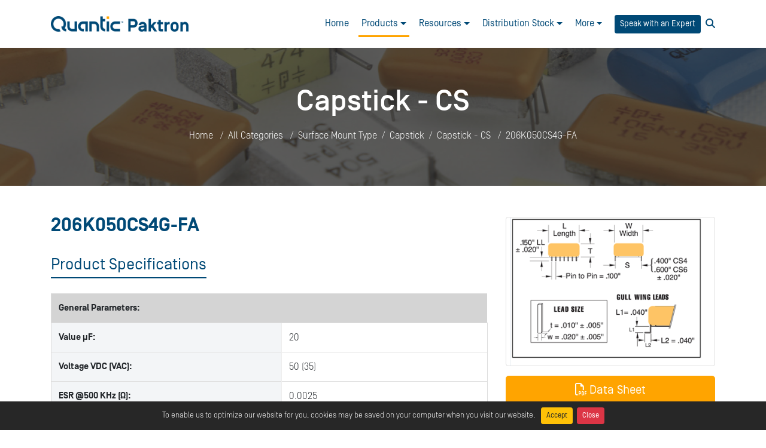

--- FILE ---
content_type: text/html; charset=utf-8
request_url: https://www.quanticpaktron.com/product-details/206k050cs4g-fa
body_size: 19223
content:


<!DOCTYPE html>
<html>
<head>
    <!-- Basic -->
    <meta charset="utf-8" /><title>
	206K050cs4g Fa
</title>
    <!-- Mobile Metas -->
    <meta name="viewport" content="width=device-width, initial-scale=1.0" />
    <!-- Web Fonts  -->
    <link href="https://fonts.googleapis.com/css?family=Rubik:400,700" rel="preload stylesheet" as="style" />
    <!-- Libs CSS -->
    <link rel="preload stylesheet" as="style" href="../css/bootstrap.min.css?v=45117801be" />
    <link rel="preload stylesheet" as="style" href="../css/fontawesome-all.min.css?v=45117801be" />
    <link rel="preload stylesheet" as="style" href="../css/fancybox.min.css?v=45117801be" />
    <link rel="preload stylesheet" as="style" href="../form/css/style.css?v=45117801be" />
    <!-- STYLE CSS -->
    <link rel="preload stylesheet" as="style" href="../css/theme-v18.css?v=45117801be" />

    <link id="lnkFavIcon" rel="shortcut icon" href="https://d2f6h2rm95zg9t.cloudfront.net/56153022/QuanticBU_LinkedIn_Avatar_Paktron_86146092.ico" /><script>
document.documentElement.lang = 'en';
</script>
<link rel="alternate" hreflang="en" href="https://www.quanticpaktron.com/" />
<link rel="alternate" hreflang="x-default" href="https://www.quanticpaktron.com/" />

<!-- Google tag (gtag.js) --> <script async src="https://www.googletagmanager.com/gtag/js?id=G-BS2SRTCVS2"></script> <script> window.dataLayer = window.dataLayer || []; function gtag(){dataLayer.push(arguments);} gtag('js', new Date()); gtag('config', 'G-BS2SRTCVS2'); </script>
<meta name="google-site-verification" content="SgGNZ3dJMEm5fsFrzdb3nRdMGgv3u3hP04I3EspGKQk" />

<!-- Google Tag Manager -->
<script>(function(w,d,s,l,i){w[l]=w[l]||[];w[l].push({'gtm.start':
new Date().getTime(),event:'gtm.js'});var f=d.getElementsByTagName(s)[0],
j=d.createElement(s),dl=l!='dataLayer'?'&l='+l:'';j.async=true;j.src=
'https://www.googletagmanager.com/gtm.js?id='+i+dl;f.parentNode.insertBefore(j,f);
})(window,document,'script','dataLayer','GTM-K6GCBB5');</script>
<!-- End Google Tag Manager -->

<script type="text/javascript" src="//script.crazyegg.com/pages/scripts/0117/1189.js" async="async" ></script><link id="ThemesCssFile" rel="stylesheet" href="javascript:void(0)" /><style id="CustomCss" type="text/css"></style><style id="HeaderImage" type="text/css">.page-top-heading.parallax{ background-image:url('https://d2f6h2rm95zg9t.cloudfront.net/32376511/page_header_97417102.jpg')!important}</style><style id="styleCustomCssFromTextarea" type="text/css"></style>
    <!--[if IE 9]>
      <link href="https://cdn.jsdelivr.net/gh/coliff/bootstrap-ie8/css/bootstrap-ie9.min.css" rel="stylesheet" />
      <script src="https://cdn.jsdelivr.net/g/html5shiv@3.7.3"></script>
    <![endif]-->
    <!--[if lt IE 8]>
	  <link href="https://cdn.jsdelivr.net/gh/coliff/bootstrap-ie8/css/bootstrap-ie8.min.css" rel="stylesheet" />
      <script src="https://cdn.jsdelivr.net/g/html5shiv@3.7.3"></script>
    <![endif]-->
    <!--[if IE]>
            <link rel="stylesheet" href="../css/ie.css" />
        <![endif]-->
    <!--[if lte IE 11]>

	 <script src="https://d2f6h2rm95zg9t.cloudfront.net/html5shiv.min.js"></script>
<script src="https://d2f6h2rm95zg9t.cloudfront.net/respond.min.js"></script>
	<![endif]-->
    
<meta name="description" content="206K050CS4G-FA - CS Capstick® Series from paktron" /><meta name="keywords" content="206K050CS4G-FA - CS Capstick® Series | paktron" /></head>
<body id="bodyTag" class="">
    <form method="post" action="./206k050cs4g-fa" id="form1" class="mb-0">
<div class="aspNetHidden">
<input type="hidden" name="__EVENTTARGET" id="__EVENTTARGET" value="" />
<input type="hidden" name="__EVENTARGUMENT" id="__EVENTARGUMENT" value="" />
<input type="hidden" name="__VIEWSTATE" id="__VIEWSTATE" value="/[base64]/JyZsPScrbDonJztqLmFzeW5jPXRydWU7ai5zcmM9CidodHRwczovL3d3dy5nb29nbGV0YWdtYW5hZ2VyLmNvbS9ndG0uanM/[base64]" />
</div>

<script type="text/javascript">
//<![CDATA[
var theForm = document.forms['form1'];
if (!theForm) {
    theForm = document.form1;
}
function __doPostBack(eventTarget, eventArgument) {
    if (!theForm.onsubmit || (theForm.onsubmit() != false)) {
        theForm.__EVENTTARGET.value = eventTarget;
        theForm.__EVENTARGUMENT.value = eventArgument;
        theForm.submit();
    }
}
//]]>
</script>


<div class="aspNetHidden">

	<input type="hidden" name="__VIEWSTATEGENERATOR" id="__VIEWSTATEGENERATOR" value="99674F9E" />
	<input type="hidden" name="__EVENTVALIDATION" id="__EVENTVALIDATION" value="/wEdAA3421PpZNSwRRRTlpv+WPDLnk35WLFUKf3Iwn3nhZrywnd+AWLm1JyydA4y2Uf7MipFC7PlD51HW2DSmIkX+K+/VAxK64CZVZNwJibt7jDkpX/3wxNoTNLTJTaoBQYm4oMjy22EkrW7/Ow1H+IGzOowvNJluiqdJVrlMgovXz16GkA9ZSRE9gJ9XHlkxOz61lIBD5c2aBo52hUPpGo3OS6d+8UENQ6LYCCmo7Cp6tNM9lVeFlffufWWUvwhKUt2wY9idTAv30Fzp8ZdEXg7Bqhz5Rc2Ju2WLXaqL0mMXN+NKdZoNa9WPFZSj7m/gJ6xjLY=" />
</div>
        <div class="page-container" id="MainConatiner">
            
            
            <header id="header">
                <nav id="fixNavbar" class="navbar navbar-expand-xl navbar-light">
                    <div class="container">
                        <a class="navbar-brand" href="/">
                            
                            <img id="imgLogo" src="https://d2f6h2rm95zg9t.cloudfront.net/94541529/Quantic_Paktron_RGB_300x33_29510770.png" />
                        </a>
                        <div class="d-flex">
                            <ul id='main-navigation' class='navbar-nav main-nav main-navigation'><li class='nav-item'  page=''><a class='nav-link' target='_self' href='/'>Home</a></li><li class='nav-item dropdown mega'  page='javascriptvoid0'><a class='nav-link dropdown-toggle' href='javascript:void(0)'>Products</a><ul class='dropdown-menu mobile-sub-menu mega-menu-dropdown'><li class='nav-item dropdown single-site-list'  page='javascriptvoid0'><a class='nav-link dropdown-toggle' href='javascript:void(0)'>Quantic™ Paktron <br> Multi-Layer (MLP) Film</a><ul class='sub-nav dropdown-menu third-level-nav mobile-sub-menu mega-sub-menu'><li class='nav-item'  page='httpswwwquanticpaktroncomallproducts'><a class='nav-link' target='_self' href='https://www.quanticpaktron.com/all-products'>Capacitor Search Tool</a></li><li class='nav-item'  page='httpswwwquanticpaktroncomcategoriesangstor'><a class='nav-link' target='_self' href='https://www.quanticpaktron.com/categories/angstor'>Angstor</a></li><li class='nav-item'  page='httpswwwquanticpaktroncomcategoriescapstick'><a class='nav-link' target='_self' href='https://www.quanticpaktron.com/categories/capstick'>Capstick</a></li><li class='nav-item'  page='httpswwwquanticpaktroncomcategoriesstsurfilmseries'><a class='nav-link' target='_self' href='https://www.quanticpaktron.com/categories/st-surfilm-series'>Surfilm</a></li><li class='nav-item'  page='httpswwwquanticpaktroncomcategoriesquencharcrcsnubber'><a class='nav-link' target='_self' href='https://www.quanticpaktron.com/categories/quencharc-r-c-snubber'>Quencharc R-C Snubber</a></li><li class='nav-item'  page='httpswwwquanticpaktroncomcategoriesradialleadmultipurpose'><a class='nav-link' target='_self' href='https://www.quanticpaktron.com/categories/radial-lead-multipurpose'>Radial Leaded & Multipurpose</a></li><li class='nav-item'  page='httpswwwquanticpaktroncomcategoriessurfacemounttype'><a class='nav-link' target='_self' href='https://www.quanticpaktron.com/categories/surface-mount-type'>Surface Mount</a></li><li class='nav-item'  page='httpswwwquanticpaktroncomcategoriesspecialpurpose'><a class='nav-link' target='_self' href='https://www.quanticpaktron.com/categories/special-purpose'>Special Purpose</a></li><li class='nav-item'  page='httpswwwquanticpaktroncomcategoriescustomsolutions'><a class='nav-link' target='_self' href='https://www.quanticpaktron.com/categories/custom-solutions'>Custom Engineered</a></li></ul></li><li class='nav-item dropdown single-site-list'  page='javascriptvoid0'><a class='nav-link dropdown-toggle' href='javascript:void(0)'>Visit Our Other Capacitor Companies</a><ul class='sub-nav dropdown-menu third-level-nav mobile-sub-menu mega-sub-menu'><li class='nav-item'  page='httpswwwquanticevanscom'><a class='nav-link' target='_self' href='https://www.quanticevans.com'>Quantic™ Evans<br>Power-Dense Hybrid Wet Tantalum</a></li><li class='nav-item'  page='httpswwwquanticeulexcom'><a class='nav-link' target='_self' href='https://www.quanticeulex.com'>Quantic™ Eulex<br>High Frequency Ceramic</a></li><li class='nav-item'  page='httpsquanticutccom'><a class='nav-link' target='_self' href='https://quanticutc.com'>Quantic™ UTC<br>Multi-Layer Ceramic (MLCC)</a></li><li class='nav-item'  page='quanticscapacitorportfolio'><a class='nav-link' target='_blank' href='/quantic-s-capacitor-portfolio'>Click Here to Learn More About Our Entire Capacitor Portfolio</a></li></ul></li></ul></li><li class='nav-item dropdown'  page='content'><a class='nav-link dropdown-toggle' href='/content'>Resources</a><ul class='dropdown-menu mobile-sub-menu '><li class='nav-item'  page='quanticscapacitorportfolio'><a class='nav-link' target='_blank' href='/quantic-s-capacitor-portfolio'>Capacitor Portfolio Overview</a></li><li class='nav-item'  page='rcangstorandcccapstick'><a class='nav-link' target='_blank' href='/rc-angstor-and-cc-capstick'>Highest Ripple Current Ratings per *CV Capacitors</a></li><li class='nav-item'  page='1000vdcand12000vdcmlpfilmcapacitors'><a class='nav-link' target='_blank' href='/1000vdc-and-12000vdc-mlp-film-capacitors'>1000VDC and 1200VDC High Voltage Capacitors</a></li><li class='nav-item'  page='hirelcapacitorsforsmpspowersupplycircuits'><a class='nav-link' target='_self' href='/hi-rel-capacitors-for-smps-power-supply-circuits'>Hi-Rel Capacitors for SMPS Power Circuits</a></li><li class='nav-item'  page='httpsd2f6h2rm95zg9tcloudfrontnet32376511quanticpaktroncaps2024fnlofficeprint86720114titlechangedeletepayload49447858pdf'><a class='nav-link' target='_blank' href='https://d2f6h2rm95zg9t.cloudfront.net/32376511/Quantic_Paktron_Caps_2024_FNL_OFFICE_PRINT_86720114_Title_Change_Delete_Payload_49447858.pdf'>MLP Film Robust Alternative to Ceramic</a></li><li class='nav-item'  page='httpsd2f6h2rm95zg9tcloudfrontnet32376511paktronsmallsatleonepp1pagernov2024fnl42746172167352670pdf'><a class='nav-link' target='_blank' href='https://d2f6h2rm95zg9t.cloudfront.net/32376511/Paktron_SmallSat_LEO_NEPP_1_pager_Nov_2024_FNL_42746172_1__67352670.pdf'>MLP Film for LEO and SMALLSAT</a></li><li class='nav-item'  page='javascriptvoid0'><a class='nav-link' href='javascript:void(0)'>MLP Construction Interleaf Technology</a></li><li class='nav-item'  page='httpswwwquanticpaktroncomcontentmlpconstructioninterleaftechnology'><a class='nav-link' target='_self' href='https://www.quanticpaktron.com/content/mlp-construction-interleaf-technology'>Whitepapers</a></li><li class='nav-item'  page='httppaktronbuildbotiocontentsolderingguidelines'><a class='nav-link' target='_self' href='http://paktron.buildbot.io/content/soldering-guidelines'>Soldering Guidelines</a></li><li class='nav-item'  page='httpd2f6h2rm95zg9tcloudfrontnet32376511paktroncatalog92325letterweb45797762pdf'><a class='nav-link' target='_blank' href='http://d2f6h2rm95zg9t.cloudfront.net/32376511/Paktron_Catalog_9_23_25_Letter_WEB_45797762.pdf'>Catalogs</a></li><li class='nav-item'  page='testpackets'><a class='nav-link' target='_self' href='/test-packets'>Test Packets</a></li></ul></li><li class='nav-item dropdown'  page='distributors'><a class='nav-link dropdown-toggle' href='/distributors'>Distribution Stock</a><ul class='dropdown-menu mobile-sub-menu '><li class='nav-item'  page='httpswwwtrustedpartscomen'><a class='nav-link' target='_self' href='https://www.trustedparts.com/en'>Check Distribution Stock</a></li><li class='nav-item'  page='httpswwwquanticpaktroncomdistributorskinddistributor'><a class='nav-link' target='_self' href='https://www.quanticpaktron.com/distributors?kind=distributor'>Distributors</a></li><li class='nav-item'  page='httpswwwquanticpaktroncomdistributorskindsalesrep'><a class='nav-link' target='_self' href='https://www.quanticpaktron.com/distributors?kind=sales_rep'>Sales Representatives</a></li></ul></li><li class='nav-item dropdown'  page='javascriptvoid0'><a class='nav-link dropdown-toggle' href='javascript:void(0)'>More</a><ul class='dropdown-menu mobile-sub-menu '><li class='nav-item'  page='news'><a class='nav-link' target='_self' href='/news'>News</a></li><li class='nav-item dropdown'  page='compliance'><a class='nav-link dropdown-toggle' href='/compliance'>Compliance</a><ul class='sub-nav dropdown-menu third-level-nav mobile-sub-menu'><li class='nav-item'  page='httpsd2f6h2rm95zg9tcloudfrontnet32376511qms008001rohspositionstatementsigned97201295pdf'><a class='nav-link' target='_self' href='https://d2f6h2rm95zg9t.cloudfront.net/32376511/QMS_008_001_RoHS_Position_Statement_Signed_97201295.pdf'>RoHS Position Statement</a></li><li class='nav-item'  page='httpsd2f6h2rm95zg9tcloudfrontnet32376511paktronreachsvhc24120480775pdf'><a class='nav-link' target='_self' href='https://d2f6h2rm95zg9t.cloudfront.net/32376511/PAKTRON_REACH_SVHC_241_20480775.pdf'>REACH 241</a></li><li class='nav-item'  page='httpsd2f6h2rm95zg9tcloudfrontnet32376511paktroncmrt63136780884xlsx'><a class='nav-link' target='_self' href='https://d2f6h2rm95zg9t.cloudfront.net/32376511/PAKTRON_CMRT_6_31_36780884.xlsx'>Conflict Minerals Declaration</a></li><li class='nav-item'  page='httpsd2f6h2rm95zg9tcloudfrontnet32376511paktrontscapbtdeclaration04112358363902pdf'><a class='nav-link' target='_self' href='https://d2f6h2rm95zg9t.cloudfront.net/32376511/Paktron_TSCA_PBT_Declaration_041123_58363902.pdf'>TSCA Declaration</a></li><li class='nav-item'  page='httpsd2f6h2rm95zg9tcloudfrontnet32376511qms007000counterfeitpartspreventionstatement81374356pdf'><a class='nav-link' target='_self' href='https://d2f6h2rm95zg9t.cloudfront.net/32376511/QMS_007_000_Counterfeit_Parts_Prevention_Statement_81374356.pdf'>Counterfeit Parts Prevention Statement</a></li></ul></li><li class='nav-item'  page='httpswwwquanticevanscomopenpositionsatquanticpaktronlynchburgva'><a class='nav-link' target='_self' href='https://www.quanticevans.com/open-positions-at-quantic-paktron-lynchburg-va-'>Careers</a></li><li class='nav-item'  page='contact'><a class='nav-link' target='_self' href='/contact'>Contact Us</a></li></ul></li></ul>

                            <div class="d-flex">
                                <div class="top-action-button scheduale-expert">
                                    
                                    <a id="HyperLink1" class="btn btn-sm btn-blue" href="https://outlook.office.com/bookwithme/user/1ead3765f6dd4d8f8d00949ab9eb0b27@quanticpaktron.com?anonymous&amp;ismsaljsauthenabled&amp;ep=plink" target="_blank">Speak with an Expert</a>
                                </div>
                                
                                <div id="searchBoxIconDiv" class="search-icon form-inline ml-2">
                                    <a class="search-overlay-menu-btn" href="javascript:void(0)"><i class="fa fa-search"></i></a>
                                </div>
                                <button type="button" class="navbar-toggler ml-2">
                                    <span class="navbar-toggler-icon"></span>
                                </button>
                            </div>
                        </div>
                        <div class="mobile-menu-container" id="navbar">
                            <div class="close-nav"><i class="far fa-2x fa-times-circle "></i></div>
                            
                            <div class="d-flex d-md-none justify-content-center">
                                <div class="top-action-button mobile scheduale-expert">
                                    <a id="HyperLink2" class="btn btn-blue" href="https://outlook.office.com/bookwithme/user/1ead3765f6dd4d8f8d00949ab9eb0b27@quanticpaktron.com?anonymous&amp;ismsaljsauthenabled&amp;ep=plink" target="_blank">Speak with an Expert</a>
                                </div>
                                
                            </div>
                        </div>

                    </div>
                </nav>
                

                <div id="pnlShowSearchBox" class="input-group search-overlay-menu">
                    <span class="search-overlay-close"><i class="fa fa-times"></i></span>
                    <div class="search-container">
                        <input name="ctl00$txtSearchBox" type="text" id="txtSearchBox" class="form-control ui-autocomplete-input serachResult" placeholder="Search for..." onkeydown="return funEnterPress(event,&#39;btnCustomSearch&#39;)" />
                        <a id="btnCustomSearch" class="search-button" href="javascript:__doPostBack(&#39;ctl00$btnCustomSearch&#39;,&#39;&#39;)"><i class="fas fa-search"></i></a>
                    </div>
                </div>
            </header>
            

    <div role="main" class="main main-inner product-details">
       <section class="page-top-heading parallax">
            <div class="container">
                <div class="row justify-content-center">
                    <div class="col-sm-12 col-md-10 col-lg-10">
                        <div class="page-top-header-inner">
                         <h1>
                            Capstick - CS</h1>
                            <ol class="breadcrumb">
                                <li class='breadcrumb-item'><a href='/'>Home</a></li>
                                <li class='breadcrumb-item'><a href='/categories/all'>All Categories</a></li>
                                <li class='breadcrumb-item'><a href='/categories/surface-mount-type'>Surface Mount Type</a></li><li class='breadcrumb-item'><a href='/categories/capstick'>Capstick</a></li><li class='breadcrumb-item'><a href='/categories/cs-capstick-series'>Capstick - CS</a></li>
                                <li class='active breadcrumb-item' style='display:inline;top:0px;'>206K050CS4G-FA</li>
                            </ol>
                            </div>
                    </div>
                </div>
            </div>
        </section>

        <section class="wrapper wrapper-inner">
            <div class="container py-5">
                <style type='text/css'>.product-pricing{margin-bottom:20px;} .icon-margin { margin-right: 5px; } .margin-bot20 { margin-bottom: 20px; } .icon20 { font-size: 20px; } .no-margin { margin: 0; } .page-header h1 { margin: 0 !important; letter-spacing: 0 !important; line-height: normal; font-size: 36px; }.title-on-details h1 {margin: 0 0 15px;font-size:2rem;font-weight:600;}.title-on-details h4{font-weight:normal!important;margin-bottom:15px;} .product-desc{ width: 100%; margin-bottom: 40px; }.product-specs { margin-bottom: 40px; } .product-specs tr th { background: #f3f5f7; font-weight: bold; border-right: 1px solid #eaeaea; } .table>thead>tr>th, .table>tbody>tr>th, .table>tfoot>tr>th, .table>thead>tr>td, .table>tbody>tr>td, .table>tfoot>tr>td{border-bottom:1px solid #ddd!important;border-top:0!important;} .product-img { width: 100%; height: 250px !important;border: 1px solid #ddd;} .more-image { width: 100%; margin-bottom: 5px; text-align: center; } .more-image ul li { display: inline-block; width: 75px; height: 75px; margin: 10px 4px 0 4px; border: 1px solid #ddd; cursor: pointer; }.more-image ul li a{position: relative;height: 100%;width: 100%;display: block;} .image { position: relative; width: 100%; height: 200px; background-position: center, center; display: block; overflow: hidden; border-radius: 4px; } .image img { max-height: 100%; max-width: 100%; position: absolute; top: 0; right: 0; left: 0; bottom: 0; margin: auto; }.datasheet-download-msg{padding:30px!important;}.home-prod-listing .image{height:220px;}  .product-specs h3 { margin: 0; padding-bottom: 10px; border-bottom: 1px solid #ddd;font-weight: 400!important;} .related-products { margin-bottom: 20px; } .related-products h3 { margin: 20px 0; padding: 8px 0; border-bottom: 1px solid #ddd !important;font-weight: 400!important; } .prod-btn { color: #fff !important; margin-bottom: 8px; } .related-products { margin-bottom: 20px; } .related-products h3 { margin: 20px 0; padding: 8px 0; border-bottom: 1px solid #ddd !important; } .related-products .single-prod { margin-bottom: 20px; background-color: #fafafa; border: 1px solid #ddd; padding: 10px; width: 100%; text-align: center; }.fixed-right{ position: fixed; width:360px;top: 80px;}.datasheet-request-quote{margin-top:15px;list-style: none;} .related-products .single-prod h4 { margin: 0; } .related-products .single-prod .image { height: 200px; margin-bottom: 6px; } .related-products .single-prod .image img { max-height: 100%; max-width: 100%; } #rfqform h2{margin-top:0!important;}.product-specs .table > tbody > tr.group-name > th:first-child {border-right: 1px solid transparent;}.additional-docs .panel-body{max-height:160px;overflow:auto;}.additional-docs { margin-bottom: 0px !important; box-shadow: none !important;}.additional-docs .prod-btn {position:relative;}.additional-docs .prod-btn:after {line-height: 1;font-family: FontAwesome;position: absolute;right: 15px;top: 50%;content: '\f146';font-size: 14px;font-weight: 300;margin-top: -7px;}.additional-docs .prod-btn.collapsed:after {content: '\f0fe';}.part-price{margin-bottom:20px;pointer-events: none!important;margin-right: 5px;}.part-price p{font-size:17px;}.prod-btn span {display: inline-block; overflow: hidden;text-overflow: ellipsis;width: 100%;}@media (max-width:1200px){.fixed-right{width:293px!important;}.more-image ul li { width: 60px !important; height: 60px !important; }}@media (max-width:991px){.more-image ul li { width: 45px !important; height: 45px !important;margin: 5px 2px!important; }}@media only screen and (max-width:767px) { .product-details .main-image, .more-image-small { width: 100% !important; } .more-image ul li { width: 58px !important; height: 58px !important; } .part-price{margin-right:0!important;} .additional-docs ul li { width: 100% !important; margin: 10px 0 !important; }} @media only screen and (max-width:575px) {.product-pricing{margin-bottom:10px;}.part-price{margin-right:0;margin-bottom:10px;display:block;text-align:center;}}</style>
<div class='row'>
<div class='col-lg-8 col-md-8 col-sm-12'>
<div class='title-on-details'>
<h1>206K050CS4G-FA
</h1></div>
<div class='p-image-docs d-xl-none d-lg-none d-md-none'>
<div id='pnImageDiv' class='thumbnail product-img image'> 
<img id='imgProductForMobileView' class='img-responsive' alt='206K050CS4G-FA' src='https://d2f6h2rm95zg9t.cloudfront.net/99353527/Capstick_59064043_400.PNG'> 
</div>
<div class='d-xl-none d-lg-none d-md-none'>
<div class='datasheet mb-3 mt-3'><a title='Data Sheet' data-id='94921843' data-doc-id='6892203' class='openModal prod-btn btn btn-primary btn-block btn-lg search-btn' id='3' collect-info='False' form-for='product' data-name='datasheet' href='https://d2f6h2rm95zg9t.cloudfront.net/32376511/CS_Capstick_27515424.pdf' target='_blank'><i class='icon icon-file-pdf-o far fa-file-pdf mr-1'></i>Data Sheet</a></div>
<ul class='datasheet-request-quote list-unstyled space10'><li><a id='2' data-id='94921843'  href='javascript: void(0)' title='Request a Quote' data-backdrop='static' form-for='product' class='openModal' data-keyboard='false' data-toggle='modal' data-target='#modal_2'><span class='btn btn-primary btn-block  btn-lg search-btn prod-btn download-btn doc-name'><i class='fa fa-edit mr-1'></i>Request a Quote</span></a></li></ul></div>
</div>
<div id='pnlProductSpecs' class='product-specs'> 
<div class='page-header'><h4>
Product Specifications</h4></div>
<div class='table-responsive'> 
<table class='table no-margin basic-imp-info'> 
<tbody>
<tr class='group-name'><th colspan='2'>General Parameters: </th></tr>
<tr><th>Value µF: </th><td>20</td></tr>
<tr><th>Voltage VDC (VAC): </th><td>50 (35)</td></tr>
<tr><th>ESR @500 KHz (Ω): </th><td>0.0025</td></tr>
<tr><th>Max RMS Current 500kHz, 85C (A): </th><td>17.8</td></tr>
<tr><th>L MAX: </th><td>1.150 (29.2)</td></tr>
<tr><th>W MAX: </th><td>0.500 (12.7)</td></tr>
<tr><th>T MAX: </th><td>0.320 (8.1)</td></tr>
<tr><th>Lead Configuration: </th><td>SMD</td></tr>
<tr><th>Pb Free (Y/N): </th><td>Y</td></tr>
<tr><th>Construction: </th><td>Metallized Polyester, Stacked</td></tr>
<tr><th>Lead Spacing: </th><td>.394 (10)</td></tr>
<tr><th>Product Family: </th><td>Capstick</td></tr>
<tr><th>Series Name: </th><td>CS</td></tr>
<tr><th>Operating Temperature Range: </th><td>-55°C-125°C</td></tr>
</tbody> 
</table> 
</div>
</div>
<div class=''>
</div>
</div>
<div class='col-lg-4 col-md-4 col-sm-12 d-none d-lg-block d-xl-block d-md-block'>
<div id='fixedPanel' class='rSticky'> 
<div class=''> 
<div id='pnImageDiv' class='thumbnail product-img image'> 
<img id='imgProduct' class='img-responsive xzoom ' alt='206K050CS4G-FA' src='https://d2f6h2rm95zg9t.cloudfront.net/99353527/Capstick_59064043_400.PNG' xoriginal='https://d2f6h2rm95zg9t.cloudfront.net/99353527/Capstick_59064043_400.PNG'  > 
</div>
<div class='datasheet mb-3 mt-3'><a title='Data Sheet' data-id='94921843' data-doc-id='6892203' class='openModal prod-btn btn btn-primary btn-block btn-lg search-btn' id='3' collect-info='False' form-for='product' data-name='datasheet' href='https://d2f6h2rm95zg9t.cloudfront.net/32376511/CS_Capstick_27515424.pdf' target='_blank'><i class='icon icon-file-pdf-o far fa-file-pdf mr-1'></i>Data Sheet</a></div>
<ul class='datasheet-request-quote list-unstyled space10'><li><a id='2' title='Request a Quote' data-id='94921843' href='javascript: void(0)' form-for='product' class='openModal'  data-backdrop='static' data-keyboard='false' data-toggle='modal' data-target='#modal_2'><span class='btn  btn-primary btn-block  btn-lg search-btn prod-btn download-btn doc-name'><i class='fa fa-edit mr-1'></i>Request a Quote</span></a></li></ul></div> 
</div> 
</div> 
</div>

                <div class="clearfix">
                </div>
            </div>
        </section>
         <div id="pricePopover" class="d-none table-responsive">
            
        </div>
        
        <div class='modal fade' id='modal_2' tabindex='-1' role='dialog' aria-labelledby='2' data-name='request-quote'  aria-hidden='true'><div class='modal-dialog modal-dialog-centered'><div class='modal-content'><div class='modal-header'><h5 class='modal-title'>Request Quote</h5><button type='button' class='close' data-dismiss='modal' aria-label='Close'><span aria-hidden='true'>&times;</span></button></div><div id='body_2' class='modal-body p-0'><div class='form-container'><div id='ul_formfields_2' class=''><iframe id='salesforceRFQIframe' src='../salesforce-rfq.html' class='w-100 border-0' height='1020px'></iframe></div></div></div></div></div></div>
        <input type="hidden" name="ctl00$ContentPlaceHolder1$hfPartNumber" id="hfPartNumber" value="206K050CS4G-FA" />
        <input type="hidden" name="ctl00$ContentPlaceHolder1$hfCategory" id="hfCategory" value="Capstick - CS" />
        <input type="hidden" name="ctl00$ContentPlaceHolder1$HFPnSmallImage" id="HFPnSmallImage" value="https://d2f6h2rm95zg9t.cloudfront.net/99353527/Capstick_59064043_400.PNG" />

        <input type="hidden" name="ctl00$ContentPlaceHolder1$HFIsImageZoom" id="HFIsImageZoom" value="false" />
        <input type="hidden" name="ctl00$ContentPlaceHolder1$HFLayout" id="HFLayout" value="layout1" />
            <input type="hidden" name="ctl00$ContentPlaceHolder1$HF3DFileUrl" id="HF3DFileUrl" />
        <span id="pageName" class="d-none">product-details</span> <span id="dotsDepth" class="d-none">../</span>
        <div id="currentPage" class="d-none">
            products
        </div>
        <span id="lblPageNameForNav" class="d-none">httpswwwquanticpaktroncomallproducts</span>
    </div>

            <div class="clearfix">
            </div>
            <div id="pnlNewsletterBox" class="section newsletter-subscriber" style="display:none">
	
                <div class="container">
                    <div class="row">
                        <div class="col-lg-7 col-md-6">
                            <div class="nl-content">
                                <h3>
                                    <span id="litNewsletterBoxTitle">Newsletter</span></h3>
                                <p>
                                    <span id="litNewsletterBoxDescription">Newsletter</span>
                                </p>
                            </div>
                        </div>
                        <div class="col-lg-5 col-md-6">
                            <div class="nl-form">
                                <div class="alert alert-success d-none" id="newsletterSuccess">
                                    <strong>Success!</strong> You've been added to our email list.
                                </div>
                                <div class="alert alert-danger d-none" id="newsletterError">
                                </div>
                                <div class="row justify-content-center">
                                    <div class="col-sm-12 col-md-12 col-lg-12 mt-2 mb-2">
                                        <div class="input-group">
                                            <input class="form-control form-control-lg" placeholder="Email Address" name="newsletterEmail" maxlength="70"
                                                id="newsletterEmail" type="text">
                                            <div class="input-group-btn input-group-append">
                                                <button class="btn btn-secondary btn-lg" type="button" id="btnSignUpNWL">
                                                    Subscribe 
                                            <i class="far fa-envelope ml-1"></i>
                                                    <i class="far fa-envelope-open ml-1"></i>
                                                </button>
                                            </div>
                                        </div>
                                    </div>
                                </div>
                            </div>
                        </div>
                    </div>
                </div>
            
</div>
            <div id="footer" class="custom-footer footer-v7" color-code="#202a44" style="background-color:#202a44"><div class="container"><div class="row"><div class="col-lg-2 col-md-2 col-sm-6 col-6"><div class="footer-box"><ul class="footer-links list-unstyled"><li><a href="http://paktron.buildbot.io/about"><span style="color: rgb(251, 160, 38); font-size: 18px;">About Us</span></a></li><li><a href="https://www.quanticpaktron.com/global-policy-statement" rel="noopener noreferrer" target="_blank"><span style="font-size: 18px;"><span style="color: rgb(251, 160, 38);">Global Policy Statement</span></span></a></li><li><span style="font-size: 18px;"><span style="color: rgb(251, 160, 38);"><a href="http://paktron.buildbot.io/contact">Contact Us</a></span></span></li><li><span style="color: rgb(251, 160, 38); font-size: 18px;"><a href="http://paktron.buildbot.io/careers">Careers</a></span></li></ul></div></div><div class="col-lg-3 col-md-3 col-sm-6 col-6"><div class="footer-box"><ul class="footer-links list-unstyled"><li><a href="http://paktron.buildbot.io/news"><span style="font-size: 18px; color: rgb(251, 160, 38);">News</span></a></li><li><span style="color: rgb(251, 160, 38);"><span style="font-size: 18px;"><a href="http://paktron.buildbot.io/categories/all">Products</a></span></span></li><li><span style="color: rgb(251, 160, 38);"><span style="font-size: 18px;"><a href="http://paktron.buildbot.io/content">Technical Resources</a></span></span></li><li><span style="color: rgb(251, 160, 38);"><a href="https://d2f6h2rm95zg9t.cloudfront.net/94541529/2025_W_9_Paktron_43931633.PDF" rel="noopener noreferrer" target="_blank"><span style="font-size: 18px;">W-9</span></a></span></li><li><a href="http://d2f6h2rm95zg9t.cloudfront.net/81644761/Paktron_Terms_Conditions_89001248.pdf" rel="noopener noreferrer" target="_blank"><span style="color: rgb(251, 160, 38);"><span style="font-size: 18px;">Terms &amp; Conditions</span></span></a></li></ul></div></div><div class="col-lg-3 col-md-2 col-sm-6 col-12"><div class="footer-box"><h4>Connect With Us</h4><ul class="bottom-icons editSocialIcons social-icons mt-3 footer-icon" id="socialIcons"><li class="linkedin"><a data-placement="bottom" href="https://www.linkedin.com/company/70920123" rel="tooltip" target="_blank" title=" Linkedin"><i class="fab fa-linkedin-in"></i></a><br></li></ul></div></div><div class="col-lg-4 col-md-4 col-sm-12 col-12"><div class="footer-box"><p id="footerAboutUs"><span style="font-size: 18px; color: rgb(255, 164, 0);">Defining and delivering the future<br>of mission-critical electronics.</span></p><div><img src="https://d2f6h2rm95zg9t.cloudfront.net/32376511/Quantic_Paktron_RGB_White_45453887.png" style="width: 300px;"></div><p><br></p><p><span style="font-size: 12px;"><strong>1205 McConville Road Lynchburg, VA 24502</strong></span></p><p><span style="font-size: 12px;"><strong></strong></span><span style="font-size: 12px; color: rgb(251, 160, 38);"><strong>+1-434-239-6941</strong></span></p></div></div><div class="clearfix"><br></div><div class="col-lg-12 col-md-12 col-sm-12 no-margin"><div class="footer-bottom" style="display: flex;justify-content: center;"><p style="margin: 5px 10px;"><a href="/privacy">Privacy</a>&nbsp; &nbsp;<a href="#">Terms &amp; Services</a></p></div></div></div></div><style type="text/css"> .custom-footer.footer-v7 { background-color: #202C44; padding: 30px 0 0; background-position: center center; background-repeat: no-repeat; }  .custom-footer.footer-v7 a { cursor: pointer; }  .custom-footer.footer-v7 .footer-box { color: #ffffff; }.custom-footer.footer-v7 .footer-box h4 { margin-bottom: 20px; }.custom-footer.footer-v7 .footer-box a { color: #ffa400 !important; font-size: 16px; }  .custom-footer.footer-v7 .footer-box ul { margin-left: 0; }  .custom-footer.footer-v7 .footer-box .box-title { text-align: left; color: #ffffff; font-size: 20px; margin: 0 0 15px 0; font-weight: 600; }  .custom-footer.footer-v7 .footer-box p { text-align: left; font-size: 14px; color: #ffffff; line-height: 22px; }  .custom-footer.footer-v7 .footer-box ul li { font-size: 14px; margin-bottom: 10px; }  .custom-footer.footer-v7 .footer-box ul li { margin-bottom: 5px; }  .custom-footer.footer-v7 .footer-box ul li a { color: #ffffff; }  .custom-footer.footer-v7 .footer-box ul li a:hover { text-decoration: underline; }  .custom-footer.footer-v7 .footer-box .footer-links li a { transition: all .5s ease; display: inline-block; }  .custom-footer.footer-v7 .footer-box.tagline-logo p { font-size: 18px; }  .custom-footer .footer-bottom{display:flex;color: #979797;justify-content:center; padding: 20px 0 10px 0!important;} .custom-footer .footer-bottom p{font-size:13px;margin-bottom:0;color: #979797;margin:5px 10px;} .custom-footer .footer-bottom p a{display:inline-block;padding:0 5px;color: #979797!important;font-size:13px!important;} .custom-footer .footer-bottom p a:hover{color:#eeeeee!important;text-decoration:underline;} .custom-footer a { color: #ffffff; } .custom-footer .editSocialIcons a {text-indent: -999999px; cursor: pointer; } .custom-footer .footer-box ul li a { color: #ffffff !important; } .custom-footer .footer-bottom a { color: #eee !important; } .custom-footer a:hover { text-decoration: underline; }  .container .custom-footer .container { width: 100%; }  @media (max-width: 991px) { .custom-footer.footer-v7 .footer-bottom .copyright-text { text-align: center; } }  @media(max-width: 767px) { .custom-footer.footer-v7 .footer-box { margin-bottom: 25px; } } </style></div>
        </div>
        
        <div id="ModalPopups" aria-hidden="true" aria-labelledby="ModalPopups" role="dialog" tabindex="-1" class="modal fade promotion-modal" data-backdrop="static" data-keyboard="false">
            <div class="modal-dialog">
                <div class="modal-content">
                    <div class="modal-header">
                        
                        <button id="btnCreatePopupCookie" aria-label="Close" data-dismiss="modal" class="close"
                            type="button">
                        </button>
                        <div class="clearfix">
                        </div>
                    </div>
                    <div id="modalBody" class="modal-body text-center" style="padding: 0;">
                        <a id="hlnkPopupImage"><img id="IMGPopup" src="" /></a>
                    </div>
                </div>
            </div>
        </div>
        <!-- /.modal -->
        <div id='cookie-law' expiresin='30'><div><p>To enable us to optimize our website for you, cookies may be saved on your computer when you visit our website.</p></div> &nbsp;<a class='close-cookie-banner btn btn-sm btn-warning' href='javascript:void(0);'>Accept</a>&nbsp;<a class='close-cookie-banner close-btn btn btn-sm btn-danger' href='javascript:void(0);'>Close</a></div>
        <input type="hidden" name="ctl00$HFPopupStatus" id="HFPopupStatus" value="false" />
        <input type="hidden" name="ctl00$HFPopupID" id="HFPopupID" value="0" />
        <input type="hidden" name="ctl00$HFPopupDelayTime" id="HFPopupDelayTime" value="0" />
        <!-- Google Tag Manager (noscript) -->
<noscript><iframe src="https://www.googletagmanager.com/ns.html?id=GTM-K6GCBB5"
height="0" width="0" style="display:none;visibility:hidden"></iframe></noscript>
<!-- End Google Tag Manager (noscript) -->
        <input type="hidden" name="ctl00$HFEnableSuggestiveSearch" id="HFEnableSuggestiveSearch" value="True" />

    
<script type='text/javascript'>var spamList = ["@aol.com","@gmail.com","@hotmail.com","@yahoo.com","sample@email.tst"];var spamDomains = ["@aol.com","@gmail.com","@hotmail.com","@yahoo.com"];localStorage.setItem('SpamEmailList', JSON.stringify(spamList));localStorage.setItem('SpamEmailDomains', JSON.stringify(spamDomains));</script></form>

    <!-- Libs -->
    <script type="text/javascript" src="../js/all-plugins.js?v=45117801be"></script>
    <script type="text/javascript" src="../js/clientscript.js?v=45117801be"></script>
    <script type="text/javascript" src="../js/fancybox.min.js?v=45117801be"></script>
    <script type="text/javascript" src="../form/js/form.js?v=45117801be"></script>
    <script>
        $(function () {
            $('[rel="popover"]').popover({
                container: 'body',
                html: true,
                content: function () {
                    var clone = $($(this).data('popover-content')).clone(true).removeClass('d-none');
                    return clone;
                }
            }).click(function (e) {
                e.preventDefault();
            });
        });


        window.addEventListener("pageshow", function (event) {
            var historyTraversal = event.persisted ||
                (typeof window.performance != "undefined" &&
                    window.performance.navigation.type === 2);
            if (historyTraversal) {
                // Handle page restore.
                /* window.location.reload();*/
                $('.searching-loader').addClass('d-none');
                $('.search-overlay-menu').removeClass('open');
                $('body').removeClass('modal-open');
            }
        });
    </script>
</body>
</html>
<input name="HFRFQFormAnalyticScript" type="hidden" id="HFRFQFormAnalyticScript" script-on-load="" script-on-submit="" />

--- FILE ---
content_type: text/html
request_url: https://www.quanticpaktron.com/salesforce-rfq.html
body_size: 2841
content:
<!DOCTYPE html>
<html>
<head>
    <META HTTP-EQUIV="Content-type" CONTENT="text/html; charset=UTF-8">
    <title></title>


    <link href="https://www.quanticpaktron.com/css/fontawesome-all.min.css" rel="stylesheet" />
    <link href="https://www.quanticpaktron.com/css/bootstrap.min.css" rel="stylesheet" />
    <link href="https://www.quanticpaktron.com/css/theme-v18.css" rel="stylesheet" />

    <style type="text/css">


        @font-face {
            font-family: SimplonNorm;
            src: url(https://www.quanticpaktron.com/css/fonts/SimplonNorm-Regular.otf) format('opentype');
            font-weight: 400;
        }



        @font-face {
            font-family: SimplonNorm;
            src: url(https://www.quanticpaktron.com/css/fonts/SimplonNorm-Bold.otf) format('opentype');
            font-weight: 600;
        }

        body {
            font-family: "SimplonNorm",sans-serif;
            font-weight: 500;
            background-color: #f9f9f9;
        }

        #salesForceForm {
            padding-bottom: 80px;
            background-color: #f9f9f9;
        }

        label {
            margin-bottom: .25rem !important;
        }


        .disabled {
            pointer-events: none !important;
            opacity: 1 !important;
        }

        .submission-not-allowed {
            cursor: not-allowed !important;
        }

        .submit-button {
            position: fixed;
            bottom: 0;
            background-color: #fff;
            padding: 15px;
            margin: 0;
            border-top: 1px solid #ddd;
        }

        .has-error .invalid-tooltip {
            position: absolute;
            top: 100%;
            z-index: 1 !important;
            display: block !important;
            max-width: 100%;
            padding: .15rem .5rem;
            margin-top: .1rem;
            font-size: .75rem;
            line-height: 1.5;
            color: #fff;
            background-color: rgba(221, 68, 82, 0.9);
            border-radius: .25rem;
        }

        .invalid-tooltip::before {
            content: '';
            border-bottom: 6px solid #e05663;
            border-top: 6px solid transparent;
            border-left: 6px solid transparent;
            border-right: 6px solid transparent;
            bottom: 100%;
            position: absolute;
            left: 5px;
        }
    </style>
</head>
<body>
    <script src="https://www.google.com/recaptcha/api.js" async defer></script>
    <script src="form/js/form.js"></script>
    <form id="salesForceForm" action='https://webto.salesforce.com/servlet/servlet.WebToLead?encoding=UTF-8' method='POST'>
        <input type='hidden' name='oid' value='00D8c000008PA0X'>
        <input type='hidden' name='retURL' value='https://www.quanticpaktron.com/form-submission-confirmation'>
        <!--<input type='hidden' name='debug' value=1>
        <input type='hidden' name='debugEmail' value='rahul@everythingrf.com'>-->

        <div class='row m-0 pt-3'>
            <div class='col-lg-6 col-md-6 col-sm-6 col-6 form-group'>
                <label for='first_name'>First Name</label>
                <input class="form-control txtSalesforceField" id='first_name' maxlength='40' name='first_name' size='20' type='text' f-type='text' key='Name' db-name='name' />
            </div>
            <div class='col-lg-6 col-md-6 col-sm-6 col-6 form-group'>
                <label for='last_name'>Last Name</label>
                <input class="form-control txtSalesforceField" id='last_name' maxlength='80' name='last_name' size='20' type='text' f-type='text' key='Last Name' db-name='textbox_61007880' />
            </div>

            <div class='col-lg-6 col-md-6 col-sm-6 col-6 form-group'>
                <label for='company'>Company</label>
                <input class="form-control txtSalesforceField" id='company' maxlength='40' name='company' size='20' type='text' f-type='text' key='Company' db-name='company' />
            </div>

            <div class='col-lg-6 col-md-6 col-sm-6 col-6 form-group'>
                <label for='title'>Title</label>
                <input class="form-control txtSalesforceField" id='title' maxlength='40' name='title' size='20' type='text' f-type='text' key='Title' db-name='textbox_8699605' />
            </div>

            <div class='col-lg-6 col-md-6 col-sm-6 col-6 form-group'>
                <label for='email'>Email<span class="text-danger">*</span></label>
                <input class="form-control salesForceValidEmailCls salesForceRequiredCls txtSalesforceField" id='email' maxlength='80' name='email' size='20' type='text' f-type='email' key='Email' db-name='email' />
                <div class="invalid-tooltip"></div>
            </div>

            <div class='col-lg-6 col-md-6 col-sm-6 col-6 form-group'>
                <label for='phone'>Telephone<span class="text-danger">*</span></label>
                <input class="form-control txtSalesforceField salesForceRequiredCls" id='phone' maxlength='40' name='phone' size='20' type='text' f-type='text' key='Telephone' db-name='telephone' />
            </div>

            <div class='col-lg-6 col-md-6 col-sm-6 col-6 form-group'>
                <label for='00NUN0000026DMP'>Product:</label>
                <textarea class="form-control" id='00NUN0000026DMP' rows="1" name='00NUN0000026DMP' type='text' wrap='soft'></textarea>
            </div>

            <div class='col-lg-6 col-md-6 col-sm-6 col-6 form-group'>
                <label for='00NUN0000026DO1'>Quantity</label>
                <input class="form-control txtSalesforceField" id='00NUN0000026DO1' name='00NUN0000026DO1' size='20' type='text' f-type='text' key='Quantity' db-name='textbox_72083992' />
            </div>


            <div class='col-lg-6 col-md-6 col-sm-6 col-6 form-group d-none'>
                <label for='00NUN000002Btpe'>Category</label>
                <input class="form-control" id='00NUN000002Btpe' maxlength='100' name='00NUN000002Btpe' size='20' type='text' />
            </div>
            <div class='col-lg-6 col-md-6 col-sm-6 col-6 form-group d-none'>
                <label for='00NUN000000t2Iv'>Business Unit</label>
                <input class="form-control " id='00NUN000000t2Iv' maxlength='100' name='00NUN000000t2Iv' size='20' type='text' />
            </div>
            <div class='col-lg-6 col-md-6 col-sm-6 col-6 form-group d-none'>
                <label for='lead_source'>Lead source:</label>
                <input class="form-control " id='lead_source' maxlength='100' name='lead_source' size='20' type='text' />
            </div>
            <div class='col-lg-6 col-md-6 col-sm-6 col-12 form-group d-none'>
                <label for='Campaign_ID'>Campaign ID:</label>
                <input class="form-control" id='Campaign_ID' name='Campaign_ID' type='text' value="701UN00000IuvxSYAR" />
            </div>
            <div class='col-lg-6 col-md-6 col-sm-6 col-12 form-group d-none'>
                <input id='source' type='text' />
                <input id='medium' type='text' />
                <input id='campaign' type='text' />
                <input id='gclid' type='text' />
            </div>

            <div class='col-lg-6 col-md-6 col-sm-6 col-6 form-group'>
                <label for='country'>Country</label>
                <select id="ddlCountrySalesforce" class="form-control custom-select ddlCountry" child-dropdown-id="ddlStateSalesforce" child-textbox-id="state"></select>
                <input class="form-control txtSalesforceField d-none" id='country' maxlength='40' name='country' size='20' type='text' f-type='text' key='Country' db-name='country' />
            </div>

            <div class='col-lg-6 col-md-6 col-sm-6 col-6 form-group'>
                <label for='state'>State/Province</label>
                <select id="ddlStateSalesforce" class="form-control custom-select ddlState d-none"></select>
                <input class="form-control txtSalesforceField" id='state' maxlength='20' name='state' size='20' type='text' f-type='text' key='State' db-name='state' />
            </div>

            <div class='col-lg-6 col-md-6 col-sm-6 col-6 form-group'>
                <label for='city'>City</label>
                <input class="form-control txtSalesforceField" id='city' maxlength='40' name='city' size='20' type='text' f-type='text' key='City' db-name='city' />
            </div>

            <div class='col-lg-6 col-md-6 col-sm-6 col-6 form-group'>
                <label for='zip'>ZipCode</label>
                <input class="form-control txtSalesforceField" id='zip' maxlength='20' name='zip' size='20' type='text' f-type='text' key='Zip' db-name='zipcode' />
            </div>
            <div class='col-lg-12 col-md-12 col-sm-12 col-12 form-group'>
                <label for='street'>Street Address</label>
                <textarea class="form-control txtSalesforceField" name='street' f-type='textarea' key='Address' db-name='address'></textarea>
            </div>
            <div class='col-lg-12 col-md-12 col-sm-12 col-12 form-group'>
                <label for='description'>Inquiry<span class="text-danger">*</span></label>
                <textarea class="form-control salesForceRequiredCls txtSalesforceField" name='description' f-type='textarea' key='Inquiry' db-name='message'></textarea>
                <div class="invalid-tooltip"></div>
            </div>
            <div class='col-lg-12 col-md-12 col-sm-12 col-12 form-group'>
                <label></label>
                <div class="custom-control custom-checkbox">
                    <input type="checkbox" class="custom-control-input chkSalesforceField" id='emailOptOut' name='emailOptOut' value="0" checked="checked">
                    <label class="custom-control-label" for="emailOptOut">I want to receive email updates about Quantic Electronics and its businesses’ news, updates, products, and services.</label>
                </div>
            </div>
            <div class='col-lg-12 col-md-12 col-sm-12 col-12 form-group'>
                <label>Captcha<span class="text-danger">*</span></label>
                <div id='checkCaptcha' class="captcha">
                    <input type='hidden' action='captcha' />
                    <div class='g-recaptcha'
                         data-sitekey="6LctqNQrAAAAAPbRJHMz7CaR1sz_WzL9zg_CrrQw"
                         data-callback='OnCaptchaReturnCallback_Salesforce'
                         data-expired-callback='OnCaptchaExpiredCallback_Salesforce'
                         data-theme='light'>
                    </div>
                </div>
            </div>
            <div class='col-lg-12 col-md-12 col-sm-12 col-12 form-group text-center submit-button'>
                <div class="submission-not-allowed d-inline-block" title="Please fill all required fields to submit.">
                    <input class="btn btn-primary btn-lg disabled" id='salesforceRFQSubmitBtn' type='submit' name='submit' data-id="2" data-type="static" data-name="request-quote" disabled="">
                    <!--<a class="btn btn-primary btn-lg disabled" id='salesforceRFQSubmitBtn' href="javascript:void(0)" data-id="2" data-type="static" data-name="request-quote" disabled="">Submit(testing purpose only)</a>-->
                </div>
            </div>
        </div>

    </form>


</body>
</html>

--- FILE ---
content_type: text/html; charset=utf-8
request_url: https://www.google.com/recaptcha/api2/anchor?ar=1&k=6LctqNQrAAAAAPbRJHMz7CaR1sz_WzL9zg_CrrQw&co=aHR0cHM6Ly93d3cucXVhbnRpY3Bha3Ryb24uY29tOjQ0Mw..&hl=en&v=9TiwnJFHeuIw_s0wSd3fiKfN&theme=light&size=normal&anchor-ms=20000&execute-ms=30000&cb=kt5swpd4gu97
body_size: 48939
content:
<!DOCTYPE HTML><html dir="ltr" lang="en"><head><meta http-equiv="Content-Type" content="text/html; charset=UTF-8">
<meta http-equiv="X-UA-Compatible" content="IE=edge">
<title>reCAPTCHA</title>
<style type="text/css">
/* cyrillic-ext */
@font-face {
  font-family: 'Roboto';
  font-style: normal;
  font-weight: 400;
  font-stretch: 100%;
  src: url(//fonts.gstatic.com/s/roboto/v48/KFO7CnqEu92Fr1ME7kSn66aGLdTylUAMa3GUBHMdazTgWw.woff2) format('woff2');
  unicode-range: U+0460-052F, U+1C80-1C8A, U+20B4, U+2DE0-2DFF, U+A640-A69F, U+FE2E-FE2F;
}
/* cyrillic */
@font-face {
  font-family: 'Roboto';
  font-style: normal;
  font-weight: 400;
  font-stretch: 100%;
  src: url(//fonts.gstatic.com/s/roboto/v48/KFO7CnqEu92Fr1ME7kSn66aGLdTylUAMa3iUBHMdazTgWw.woff2) format('woff2');
  unicode-range: U+0301, U+0400-045F, U+0490-0491, U+04B0-04B1, U+2116;
}
/* greek-ext */
@font-face {
  font-family: 'Roboto';
  font-style: normal;
  font-weight: 400;
  font-stretch: 100%;
  src: url(//fonts.gstatic.com/s/roboto/v48/KFO7CnqEu92Fr1ME7kSn66aGLdTylUAMa3CUBHMdazTgWw.woff2) format('woff2');
  unicode-range: U+1F00-1FFF;
}
/* greek */
@font-face {
  font-family: 'Roboto';
  font-style: normal;
  font-weight: 400;
  font-stretch: 100%;
  src: url(//fonts.gstatic.com/s/roboto/v48/KFO7CnqEu92Fr1ME7kSn66aGLdTylUAMa3-UBHMdazTgWw.woff2) format('woff2');
  unicode-range: U+0370-0377, U+037A-037F, U+0384-038A, U+038C, U+038E-03A1, U+03A3-03FF;
}
/* math */
@font-face {
  font-family: 'Roboto';
  font-style: normal;
  font-weight: 400;
  font-stretch: 100%;
  src: url(//fonts.gstatic.com/s/roboto/v48/KFO7CnqEu92Fr1ME7kSn66aGLdTylUAMawCUBHMdazTgWw.woff2) format('woff2');
  unicode-range: U+0302-0303, U+0305, U+0307-0308, U+0310, U+0312, U+0315, U+031A, U+0326-0327, U+032C, U+032F-0330, U+0332-0333, U+0338, U+033A, U+0346, U+034D, U+0391-03A1, U+03A3-03A9, U+03B1-03C9, U+03D1, U+03D5-03D6, U+03F0-03F1, U+03F4-03F5, U+2016-2017, U+2034-2038, U+203C, U+2040, U+2043, U+2047, U+2050, U+2057, U+205F, U+2070-2071, U+2074-208E, U+2090-209C, U+20D0-20DC, U+20E1, U+20E5-20EF, U+2100-2112, U+2114-2115, U+2117-2121, U+2123-214F, U+2190, U+2192, U+2194-21AE, U+21B0-21E5, U+21F1-21F2, U+21F4-2211, U+2213-2214, U+2216-22FF, U+2308-230B, U+2310, U+2319, U+231C-2321, U+2336-237A, U+237C, U+2395, U+239B-23B7, U+23D0, U+23DC-23E1, U+2474-2475, U+25AF, U+25B3, U+25B7, U+25BD, U+25C1, U+25CA, U+25CC, U+25FB, U+266D-266F, U+27C0-27FF, U+2900-2AFF, U+2B0E-2B11, U+2B30-2B4C, U+2BFE, U+3030, U+FF5B, U+FF5D, U+1D400-1D7FF, U+1EE00-1EEFF;
}
/* symbols */
@font-face {
  font-family: 'Roboto';
  font-style: normal;
  font-weight: 400;
  font-stretch: 100%;
  src: url(//fonts.gstatic.com/s/roboto/v48/KFO7CnqEu92Fr1ME7kSn66aGLdTylUAMaxKUBHMdazTgWw.woff2) format('woff2');
  unicode-range: U+0001-000C, U+000E-001F, U+007F-009F, U+20DD-20E0, U+20E2-20E4, U+2150-218F, U+2190, U+2192, U+2194-2199, U+21AF, U+21E6-21F0, U+21F3, U+2218-2219, U+2299, U+22C4-22C6, U+2300-243F, U+2440-244A, U+2460-24FF, U+25A0-27BF, U+2800-28FF, U+2921-2922, U+2981, U+29BF, U+29EB, U+2B00-2BFF, U+4DC0-4DFF, U+FFF9-FFFB, U+10140-1018E, U+10190-1019C, U+101A0, U+101D0-101FD, U+102E0-102FB, U+10E60-10E7E, U+1D2C0-1D2D3, U+1D2E0-1D37F, U+1F000-1F0FF, U+1F100-1F1AD, U+1F1E6-1F1FF, U+1F30D-1F30F, U+1F315, U+1F31C, U+1F31E, U+1F320-1F32C, U+1F336, U+1F378, U+1F37D, U+1F382, U+1F393-1F39F, U+1F3A7-1F3A8, U+1F3AC-1F3AF, U+1F3C2, U+1F3C4-1F3C6, U+1F3CA-1F3CE, U+1F3D4-1F3E0, U+1F3ED, U+1F3F1-1F3F3, U+1F3F5-1F3F7, U+1F408, U+1F415, U+1F41F, U+1F426, U+1F43F, U+1F441-1F442, U+1F444, U+1F446-1F449, U+1F44C-1F44E, U+1F453, U+1F46A, U+1F47D, U+1F4A3, U+1F4B0, U+1F4B3, U+1F4B9, U+1F4BB, U+1F4BF, U+1F4C8-1F4CB, U+1F4D6, U+1F4DA, U+1F4DF, U+1F4E3-1F4E6, U+1F4EA-1F4ED, U+1F4F7, U+1F4F9-1F4FB, U+1F4FD-1F4FE, U+1F503, U+1F507-1F50B, U+1F50D, U+1F512-1F513, U+1F53E-1F54A, U+1F54F-1F5FA, U+1F610, U+1F650-1F67F, U+1F687, U+1F68D, U+1F691, U+1F694, U+1F698, U+1F6AD, U+1F6B2, U+1F6B9-1F6BA, U+1F6BC, U+1F6C6-1F6CF, U+1F6D3-1F6D7, U+1F6E0-1F6EA, U+1F6F0-1F6F3, U+1F6F7-1F6FC, U+1F700-1F7FF, U+1F800-1F80B, U+1F810-1F847, U+1F850-1F859, U+1F860-1F887, U+1F890-1F8AD, U+1F8B0-1F8BB, U+1F8C0-1F8C1, U+1F900-1F90B, U+1F93B, U+1F946, U+1F984, U+1F996, U+1F9E9, U+1FA00-1FA6F, U+1FA70-1FA7C, U+1FA80-1FA89, U+1FA8F-1FAC6, U+1FACE-1FADC, U+1FADF-1FAE9, U+1FAF0-1FAF8, U+1FB00-1FBFF;
}
/* vietnamese */
@font-face {
  font-family: 'Roboto';
  font-style: normal;
  font-weight: 400;
  font-stretch: 100%;
  src: url(//fonts.gstatic.com/s/roboto/v48/KFO7CnqEu92Fr1ME7kSn66aGLdTylUAMa3OUBHMdazTgWw.woff2) format('woff2');
  unicode-range: U+0102-0103, U+0110-0111, U+0128-0129, U+0168-0169, U+01A0-01A1, U+01AF-01B0, U+0300-0301, U+0303-0304, U+0308-0309, U+0323, U+0329, U+1EA0-1EF9, U+20AB;
}
/* latin-ext */
@font-face {
  font-family: 'Roboto';
  font-style: normal;
  font-weight: 400;
  font-stretch: 100%;
  src: url(//fonts.gstatic.com/s/roboto/v48/KFO7CnqEu92Fr1ME7kSn66aGLdTylUAMa3KUBHMdazTgWw.woff2) format('woff2');
  unicode-range: U+0100-02BA, U+02BD-02C5, U+02C7-02CC, U+02CE-02D7, U+02DD-02FF, U+0304, U+0308, U+0329, U+1D00-1DBF, U+1E00-1E9F, U+1EF2-1EFF, U+2020, U+20A0-20AB, U+20AD-20C0, U+2113, U+2C60-2C7F, U+A720-A7FF;
}
/* latin */
@font-face {
  font-family: 'Roboto';
  font-style: normal;
  font-weight: 400;
  font-stretch: 100%;
  src: url(//fonts.gstatic.com/s/roboto/v48/KFO7CnqEu92Fr1ME7kSn66aGLdTylUAMa3yUBHMdazQ.woff2) format('woff2');
  unicode-range: U+0000-00FF, U+0131, U+0152-0153, U+02BB-02BC, U+02C6, U+02DA, U+02DC, U+0304, U+0308, U+0329, U+2000-206F, U+20AC, U+2122, U+2191, U+2193, U+2212, U+2215, U+FEFF, U+FFFD;
}
/* cyrillic-ext */
@font-face {
  font-family: 'Roboto';
  font-style: normal;
  font-weight: 500;
  font-stretch: 100%;
  src: url(//fonts.gstatic.com/s/roboto/v48/KFO7CnqEu92Fr1ME7kSn66aGLdTylUAMa3GUBHMdazTgWw.woff2) format('woff2');
  unicode-range: U+0460-052F, U+1C80-1C8A, U+20B4, U+2DE0-2DFF, U+A640-A69F, U+FE2E-FE2F;
}
/* cyrillic */
@font-face {
  font-family: 'Roboto';
  font-style: normal;
  font-weight: 500;
  font-stretch: 100%;
  src: url(//fonts.gstatic.com/s/roboto/v48/KFO7CnqEu92Fr1ME7kSn66aGLdTylUAMa3iUBHMdazTgWw.woff2) format('woff2');
  unicode-range: U+0301, U+0400-045F, U+0490-0491, U+04B0-04B1, U+2116;
}
/* greek-ext */
@font-face {
  font-family: 'Roboto';
  font-style: normal;
  font-weight: 500;
  font-stretch: 100%;
  src: url(//fonts.gstatic.com/s/roboto/v48/KFO7CnqEu92Fr1ME7kSn66aGLdTylUAMa3CUBHMdazTgWw.woff2) format('woff2');
  unicode-range: U+1F00-1FFF;
}
/* greek */
@font-face {
  font-family: 'Roboto';
  font-style: normal;
  font-weight: 500;
  font-stretch: 100%;
  src: url(//fonts.gstatic.com/s/roboto/v48/KFO7CnqEu92Fr1ME7kSn66aGLdTylUAMa3-UBHMdazTgWw.woff2) format('woff2');
  unicode-range: U+0370-0377, U+037A-037F, U+0384-038A, U+038C, U+038E-03A1, U+03A3-03FF;
}
/* math */
@font-face {
  font-family: 'Roboto';
  font-style: normal;
  font-weight: 500;
  font-stretch: 100%;
  src: url(//fonts.gstatic.com/s/roboto/v48/KFO7CnqEu92Fr1ME7kSn66aGLdTylUAMawCUBHMdazTgWw.woff2) format('woff2');
  unicode-range: U+0302-0303, U+0305, U+0307-0308, U+0310, U+0312, U+0315, U+031A, U+0326-0327, U+032C, U+032F-0330, U+0332-0333, U+0338, U+033A, U+0346, U+034D, U+0391-03A1, U+03A3-03A9, U+03B1-03C9, U+03D1, U+03D5-03D6, U+03F0-03F1, U+03F4-03F5, U+2016-2017, U+2034-2038, U+203C, U+2040, U+2043, U+2047, U+2050, U+2057, U+205F, U+2070-2071, U+2074-208E, U+2090-209C, U+20D0-20DC, U+20E1, U+20E5-20EF, U+2100-2112, U+2114-2115, U+2117-2121, U+2123-214F, U+2190, U+2192, U+2194-21AE, U+21B0-21E5, U+21F1-21F2, U+21F4-2211, U+2213-2214, U+2216-22FF, U+2308-230B, U+2310, U+2319, U+231C-2321, U+2336-237A, U+237C, U+2395, U+239B-23B7, U+23D0, U+23DC-23E1, U+2474-2475, U+25AF, U+25B3, U+25B7, U+25BD, U+25C1, U+25CA, U+25CC, U+25FB, U+266D-266F, U+27C0-27FF, U+2900-2AFF, U+2B0E-2B11, U+2B30-2B4C, U+2BFE, U+3030, U+FF5B, U+FF5D, U+1D400-1D7FF, U+1EE00-1EEFF;
}
/* symbols */
@font-face {
  font-family: 'Roboto';
  font-style: normal;
  font-weight: 500;
  font-stretch: 100%;
  src: url(//fonts.gstatic.com/s/roboto/v48/KFO7CnqEu92Fr1ME7kSn66aGLdTylUAMaxKUBHMdazTgWw.woff2) format('woff2');
  unicode-range: U+0001-000C, U+000E-001F, U+007F-009F, U+20DD-20E0, U+20E2-20E4, U+2150-218F, U+2190, U+2192, U+2194-2199, U+21AF, U+21E6-21F0, U+21F3, U+2218-2219, U+2299, U+22C4-22C6, U+2300-243F, U+2440-244A, U+2460-24FF, U+25A0-27BF, U+2800-28FF, U+2921-2922, U+2981, U+29BF, U+29EB, U+2B00-2BFF, U+4DC0-4DFF, U+FFF9-FFFB, U+10140-1018E, U+10190-1019C, U+101A0, U+101D0-101FD, U+102E0-102FB, U+10E60-10E7E, U+1D2C0-1D2D3, U+1D2E0-1D37F, U+1F000-1F0FF, U+1F100-1F1AD, U+1F1E6-1F1FF, U+1F30D-1F30F, U+1F315, U+1F31C, U+1F31E, U+1F320-1F32C, U+1F336, U+1F378, U+1F37D, U+1F382, U+1F393-1F39F, U+1F3A7-1F3A8, U+1F3AC-1F3AF, U+1F3C2, U+1F3C4-1F3C6, U+1F3CA-1F3CE, U+1F3D4-1F3E0, U+1F3ED, U+1F3F1-1F3F3, U+1F3F5-1F3F7, U+1F408, U+1F415, U+1F41F, U+1F426, U+1F43F, U+1F441-1F442, U+1F444, U+1F446-1F449, U+1F44C-1F44E, U+1F453, U+1F46A, U+1F47D, U+1F4A3, U+1F4B0, U+1F4B3, U+1F4B9, U+1F4BB, U+1F4BF, U+1F4C8-1F4CB, U+1F4D6, U+1F4DA, U+1F4DF, U+1F4E3-1F4E6, U+1F4EA-1F4ED, U+1F4F7, U+1F4F9-1F4FB, U+1F4FD-1F4FE, U+1F503, U+1F507-1F50B, U+1F50D, U+1F512-1F513, U+1F53E-1F54A, U+1F54F-1F5FA, U+1F610, U+1F650-1F67F, U+1F687, U+1F68D, U+1F691, U+1F694, U+1F698, U+1F6AD, U+1F6B2, U+1F6B9-1F6BA, U+1F6BC, U+1F6C6-1F6CF, U+1F6D3-1F6D7, U+1F6E0-1F6EA, U+1F6F0-1F6F3, U+1F6F7-1F6FC, U+1F700-1F7FF, U+1F800-1F80B, U+1F810-1F847, U+1F850-1F859, U+1F860-1F887, U+1F890-1F8AD, U+1F8B0-1F8BB, U+1F8C0-1F8C1, U+1F900-1F90B, U+1F93B, U+1F946, U+1F984, U+1F996, U+1F9E9, U+1FA00-1FA6F, U+1FA70-1FA7C, U+1FA80-1FA89, U+1FA8F-1FAC6, U+1FACE-1FADC, U+1FADF-1FAE9, U+1FAF0-1FAF8, U+1FB00-1FBFF;
}
/* vietnamese */
@font-face {
  font-family: 'Roboto';
  font-style: normal;
  font-weight: 500;
  font-stretch: 100%;
  src: url(//fonts.gstatic.com/s/roboto/v48/KFO7CnqEu92Fr1ME7kSn66aGLdTylUAMa3OUBHMdazTgWw.woff2) format('woff2');
  unicode-range: U+0102-0103, U+0110-0111, U+0128-0129, U+0168-0169, U+01A0-01A1, U+01AF-01B0, U+0300-0301, U+0303-0304, U+0308-0309, U+0323, U+0329, U+1EA0-1EF9, U+20AB;
}
/* latin-ext */
@font-face {
  font-family: 'Roboto';
  font-style: normal;
  font-weight: 500;
  font-stretch: 100%;
  src: url(//fonts.gstatic.com/s/roboto/v48/KFO7CnqEu92Fr1ME7kSn66aGLdTylUAMa3KUBHMdazTgWw.woff2) format('woff2');
  unicode-range: U+0100-02BA, U+02BD-02C5, U+02C7-02CC, U+02CE-02D7, U+02DD-02FF, U+0304, U+0308, U+0329, U+1D00-1DBF, U+1E00-1E9F, U+1EF2-1EFF, U+2020, U+20A0-20AB, U+20AD-20C0, U+2113, U+2C60-2C7F, U+A720-A7FF;
}
/* latin */
@font-face {
  font-family: 'Roboto';
  font-style: normal;
  font-weight: 500;
  font-stretch: 100%;
  src: url(//fonts.gstatic.com/s/roboto/v48/KFO7CnqEu92Fr1ME7kSn66aGLdTylUAMa3yUBHMdazQ.woff2) format('woff2');
  unicode-range: U+0000-00FF, U+0131, U+0152-0153, U+02BB-02BC, U+02C6, U+02DA, U+02DC, U+0304, U+0308, U+0329, U+2000-206F, U+20AC, U+2122, U+2191, U+2193, U+2212, U+2215, U+FEFF, U+FFFD;
}
/* cyrillic-ext */
@font-face {
  font-family: 'Roboto';
  font-style: normal;
  font-weight: 900;
  font-stretch: 100%;
  src: url(//fonts.gstatic.com/s/roboto/v48/KFO7CnqEu92Fr1ME7kSn66aGLdTylUAMa3GUBHMdazTgWw.woff2) format('woff2');
  unicode-range: U+0460-052F, U+1C80-1C8A, U+20B4, U+2DE0-2DFF, U+A640-A69F, U+FE2E-FE2F;
}
/* cyrillic */
@font-face {
  font-family: 'Roboto';
  font-style: normal;
  font-weight: 900;
  font-stretch: 100%;
  src: url(//fonts.gstatic.com/s/roboto/v48/KFO7CnqEu92Fr1ME7kSn66aGLdTylUAMa3iUBHMdazTgWw.woff2) format('woff2');
  unicode-range: U+0301, U+0400-045F, U+0490-0491, U+04B0-04B1, U+2116;
}
/* greek-ext */
@font-face {
  font-family: 'Roboto';
  font-style: normal;
  font-weight: 900;
  font-stretch: 100%;
  src: url(//fonts.gstatic.com/s/roboto/v48/KFO7CnqEu92Fr1ME7kSn66aGLdTylUAMa3CUBHMdazTgWw.woff2) format('woff2');
  unicode-range: U+1F00-1FFF;
}
/* greek */
@font-face {
  font-family: 'Roboto';
  font-style: normal;
  font-weight: 900;
  font-stretch: 100%;
  src: url(//fonts.gstatic.com/s/roboto/v48/KFO7CnqEu92Fr1ME7kSn66aGLdTylUAMa3-UBHMdazTgWw.woff2) format('woff2');
  unicode-range: U+0370-0377, U+037A-037F, U+0384-038A, U+038C, U+038E-03A1, U+03A3-03FF;
}
/* math */
@font-face {
  font-family: 'Roboto';
  font-style: normal;
  font-weight: 900;
  font-stretch: 100%;
  src: url(//fonts.gstatic.com/s/roboto/v48/KFO7CnqEu92Fr1ME7kSn66aGLdTylUAMawCUBHMdazTgWw.woff2) format('woff2');
  unicode-range: U+0302-0303, U+0305, U+0307-0308, U+0310, U+0312, U+0315, U+031A, U+0326-0327, U+032C, U+032F-0330, U+0332-0333, U+0338, U+033A, U+0346, U+034D, U+0391-03A1, U+03A3-03A9, U+03B1-03C9, U+03D1, U+03D5-03D6, U+03F0-03F1, U+03F4-03F5, U+2016-2017, U+2034-2038, U+203C, U+2040, U+2043, U+2047, U+2050, U+2057, U+205F, U+2070-2071, U+2074-208E, U+2090-209C, U+20D0-20DC, U+20E1, U+20E5-20EF, U+2100-2112, U+2114-2115, U+2117-2121, U+2123-214F, U+2190, U+2192, U+2194-21AE, U+21B0-21E5, U+21F1-21F2, U+21F4-2211, U+2213-2214, U+2216-22FF, U+2308-230B, U+2310, U+2319, U+231C-2321, U+2336-237A, U+237C, U+2395, U+239B-23B7, U+23D0, U+23DC-23E1, U+2474-2475, U+25AF, U+25B3, U+25B7, U+25BD, U+25C1, U+25CA, U+25CC, U+25FB, U+266D-266F, U+27C0-27FF, U+2900-2AFF, U+2B0E-2B11, U+2B30-2B4C, U+2BFE, U+3030, U+FF5B, U+FF5D, U+1D400-1D7FF, U+1EE00-1EEFF;
}
/* symbols */
@font-face {
  font-family: 'Roboto';
  font-style: normal;
  font-weight: 900;
  font-stretch: 100%;
  src: url(//fonts.gstatic.com/s/roboto/v48/KFO7CnqEu92Fr1ME7kSn66aGLdTylUAMaxKUBHMdazTgWw.woff2) format('woff2');
  unicode-range: U+0001-000C, U+000E-001F, U+007F-009F, U+20DD-20E0, U+20E2-20E4, U+2150-218F, U+2190, U+2192, U+2194-2199, U+21AF, U+21E6-21F0, U+21F3, U+2218-2219, U+2299, U+22C4-22C6, U+2300-243F, U+2440-244A, U+2460-24FF, U+25A0-27BF, U+2800-28FF, U+2921-2922, U+2981, U+29BF, U+29EB, U+2B00-2BFF, U+4DC0-4DFF, U+FFF9-FFFB, U+10140-1018E, U+10190-1019C, U+101A0, U+101D0-101FD, U+102E0-102FB, U+10E60-10E7E, U+1D2C0-1D2D3, U+1D2E0-1D37F, U+1F000-1F0FF, U+1F100-1F1AD, U+1F1E6-1F1FF, U+1F30D-1F30F, U+1F315, U+1F31C, U+1F31E, U+1F320-1F32C, U+1F336, U+1F378, U+1F37D, U+1F382, U+1F393-1F39F, U+1F3A7-1F3A8, U+1F3AC-1F3AF, U+1F3C2, U+1F3C4-1F3C6, U+1F3CA-1F3CE, U+1F3D4-1F3E0, U+1F3ED, U+1F3F1-1F3F3, U+1F3F5-1F3F7, U+1F408, U+1F415, U+1F41F, U+1F426, U+1F43F, U+1F441-1F442, U+1F444, U+1F446-1F449, U+1F44C-1F44E, U+1F453, U+1F46A, U+1F47D, U+1F4A3, U+1F4B0, U+1F4B3, U+1F4B9, U+1F4BB, U+1F4BF, U+1F4C8-1F4CB, U+1F4D6, U+1F4DA, U+1F4DF, U+1F4E3-1F4E6, U+1F4EA-1F4ED, U+1F4F7, U+1F4F9-1F4FB, U+1F4FD-1F4FE, U+1F503, U+1F507-1F50B, U+1F50D, U+1F512-1F513, U+1F53E-1F54A, U+1F54F-1F5FA, U+1F610, U+1F650-1F67F, U+1F687, U+1F68D, U+1F691, U+1F694, U+1F698, U+1F6AD, U+1F6B2, U+1F6B9-1F6BA, U+1F6BC, U+1F6C6-1F6CF, U+1F6D3-1F6D7, U+1F6E0-1F6EA, U+1F6F0-1F6F3, U+1F6F7-1F6FC, U+1F700-1F7FF, U+1F800-1F80B, U+1F810-1F847, U+1F850-1F859, U+1F860-1F887, U+1F890-1F8AD, U+1F8B0-1F8BB, U+1F8C0-1F8C1, U+1F900-1F90B, U+1F93B, U+1F946, U+1F984, U+1F996, U+1F9E9, U+1FA00-1FA6F, U+1FA70-1FA7C, U+1FA80-1FA89, U+1FA8F-1FAC6, U+1FACE-1FADC, U+1FADF-1FAE9, U+1FAF0-1FAF8, U+1FB00-1FBFF;
}
/* vietnamese */
@font-face {
  font-family: 'Roboto';
  font-style: normal;
  font-weight: 900;
  font-stretch: 100%;
  src: url(//fonts.gstatic.com/s/roboto/v48/KFO7CnqEu92Fr1ME7kSn66aGLdTylUAMa3OUBHMdazTgWw.woff2) format('woff2');
  unicode-range: U+0102-0103, U+0110-0111, U+0128-0129, U+0168-0169, U+01A0-01A1, U+01AF-01B0, U+0300-0301, U+0303-0304, U+0308-0309, U+0323, U+0329, U+1EA0-1EF9, U+20AB;
}
/* latin-ext */
@font-face {
  font-family: 'Roboto';
  font-style: normal;
  font-weight: 900;
  font-stretch: 100%;
  src: url(//fonts.gstatic.com/s/roboto/v48/KFO7CnqEu92Fr1ME7kSn66aGLdTylUAMa3KUBHMdazTgWw.woff2) format('woff2');
  unicode-range: U+0100-02BA, U+02BD-02C5, U+02C7-02CC, U+02CE-02D7, U+02DD-02FF, U+0304, U+0308, U+0329, U+1D00-1DBF, U+1E00-1E9F, U+1EF2-1EFF, U+2020, U+20A0-20AB, U+20AD-20C0, U+2113, U+2C60-2C7F, U+A720-A7FF;
}
/* latin */
@font-face {
  font-family: 'Roboto';
  font-style: normal;
  font-weight: 900;
  font-stretch: 100%;
  src: url(//fonts.gstatic.com/s/roboto/v48/KFO7CnqEu92Fr1ME7kSn66aGLdTylUAMa3yUBHMdazQ.woff2) format('woff2');
  unicode-range: U+0000-00FF, U+0131, U+0152-0153, U+02BB-02BC, U+02C6, U+02DA, U+02DC, U+0304, U+0308, U+0329, U+2000-206F, U+20AC, U+2122, U+2191, U+2193, U+2212, U+2215, U+FEFF, U+FFFD;
}

</style>
<link rel="stylesheet" type="text/css" href="https://www.gstatic.com/recaptcha/releases/9TiwnJFHeuIw_s0wSd3fiKfN/styles__ltr.css">
<script nonce="fI61ua9YTXxY_Dslvr3qRg" type="text/javascript">window['__recaptcha_api'] = 'https://www.google.com/recaptcha/api2/';</script>
<script type="text/javascript" src="https://www.gstatic.com/recaptcha/releases/9TiwnJFHeuIw_s0wSd3fiKfN/recaptcha__en.js" nonce="fI61ua9YTXxY_Dslvr3qRg">
      
    </script></head>
<body><div id="rc-anchor-alert" class="rc-anchor-alert"></div>
<input type="hidden" id="recaptcha-token" value="[base64]">
<script type="text/javascript" nonce="fI61ua9YTXxY_Dslvr3qRg">
      recaptcha.anchor.Main.init("[\x22ainput\x22,[\x22bgdata\x22,\x22\x22,\[base64]/[base64]/UltIKytdPWE6KGE8MjA0OD9SW0grK109YT4+NnwxOTI6KChhJjY0NTEyKT09NTUyOTYmJnErMTxoLmxlbmd0aCYmKGguY2hhckNvZGVBdChxKzEpJjY0NTEyKT09NTYzMjA/[base64]/MjU1OlI/[base64]/[base64]/[base64]/[base64]/[base64]/[base64]/[base64]/[base64]/[base64]/[base64]\x22,\[base64]\\u003d\x22,\x22JsOaw5bDlDvCiEcTw4URwqBqdcOLwrLClsObSythHAbDnThpwqfDosKow7NAd3fDtF48w5JAVcO/wpTCqm8Aw6t4YcOSwpw1woo0WS9PwpYdEAkfAxDCsMO1w5AOw6/CjlRcFsK6acKgwrlVDiLCqSYMw7YBBcOnwottBE/DrcOfwoEubUorwrvCunwpB1stwqBqaMKNS8OcD3xFSMOEDTzDjFDCmyckEA5FW8Oxw7zCtUdnw4w4Cnoqwr13QHvCvAXCo8O0dFFkUsOQDcO9woMiwqbCg8KuZGBqw5LCnFxXwpMdKMO9ZgwwViI6UcKmw6/[base64]/[base64]/ClcKMw6zDmibDscKjw5zCgypEw5ZJWcOiFA90VsOYfsOew4vCvQHCnXg5J1XCs8KOFFxZSVVdw6XDmMOBHMOOw5AIw7sbBn1efsKYSMKhw5bDoMKJAsKxwq8awpXDuTbDq8OOw6zDrFAtw6kFw6zDicKYNWIxGcOcLsKZW8OBwp9aw6ExJxrDpGkucMKRwp8/[base64]/w6rDlMOhw47DucKuw4DCm8OiHsK8VTHCg3TDlcO9wonCucOlw5rCt8KZE8Oww6UpTmlVO0DDpsOIDcOQwrxRw7gaw6vDrMKqw7cawq/Dl8KFWMOOw6Rxw6QwL8OgXRPCj2/ClV9Zw7TCrsKBKDvChWk9LmLCqMKucsObwqtKw7PDrMOXDjReBsO9JkVdYsO8W3PDljxjw7HCl3diwrrCvgvCvw0xwqQPwozDkcOmwoPCnx0+e8O/T8KLZR9LQjXDvwDClMKjwqXDkC1lw6zDiMOrKMKpDMOlZMK1wrbCh03DuMOmw6FEw6lRwrvCiDjCrhk+PcO/w7nCucKjwqM5YsOLwoLCscOGGRvDtSvDsxvDhEFVeRfDs8OzwrljFEjDuXleGHx5wqhGw7vClSZDd8K8w6xfQsKQTRQIw40ERMKZw58wwrMHHDprQsOewpJtXxnDl8KSBMKww5d9O8Ofwq4mS0DDsXDCqh/[base64]/DlizDnW/CgcKfw6DCj38XUcOrwp/DnjlJwqPDoBHDuTzCq8KAUsKzV0fCpMO1w4fDhUzDjDUDwrBcwqLDhsKVE8KPd8KKbcOvwq0Dw7dvw5xkwo0aw4zCjmXCk8KUw7fDo8KnworCgsOowohBeS3DqkIsw7giFsKFwqlBcsKmUhsNw6QlwpBlw7rDmGvDu1bDnE7DmTY/[base64]/DlikODcOmDMKYDSrDmifDmWPCmcOedWnDrj9kw79Vw47CrsKgEX5twqV6w4XChXzCgHPDnh7DqsOLBgTCsUE4PUkDw6RgwpjCocONeQx2w4c+T3R6Y3U7WznCpMKGwojDrk3Dj24SbhZIwrbDoUHDvwbDhsKbD13DvsKPSB7CvMK4aywLIx1aIlxIFEbDmzN/[base64]/[base64]/CshjDt8OjJmoLw7hlw58zwq7CjSJRw4PCgsKKwpEgIMObwrnDgSILwrclFWXDn045w7BwFRNKUQvDiwFJYnd9w4JIw6dnw7rCiMObw5nCoX/Dph0pw7DDqUp5WFjCu8OyeVw5w4FmBi7ChMOkwoTDjH7DjsKkwqhWw5LDksOKKsKMw48kw4XDmsOaYsKSUsKKw6fCv0fCl8OvR8K0wpZyw4QcIsOsw6QFwrQFw4vDsy3DjEjDnQVmZMKHasKmCcKPw74teXMECcKIcTbCnSZiQMKDwqF4JD5zwrLCqk/DuMKXEcOqwpzCtkbChsOkwq7CjUhXwoTCijvDoMKkw5UtccOOFsOqwrXDrm0LC8OYwr4nKsKGw59Kwr4/F2Ivw73CqcKvwoxqSsKNw6jCvxJrfcODw6oqJcKSwr4LBsO/wrzCq2vCgsORU8OXNkbDuj4Tw4HCuUDDrn92w7FkFhRtazEOw5lJeyZ2w7fDszBSPcKFEMKSIzp5ODLDqsKcwqZgwoLDgUxDwqfCsCooHcK3GcOjTw/CizDDmsKZHMKtwo/[base64]/w407wqnCqFAWwqgZOiNvw77CnB10A39UwqbDhlkWYlDDkMO2UTrDj8O0wo5Lw7RLe8OzWTxca8OXHUYjw7B5wqYcw6fDi8OtwqwiNjlAwpZ/LMORwqLCn2BCWxtSwrceCWjCvsKpwoVGwo8lwqTDlcKLw5M+wr9owoPDgMKgw7zDqkvDpMK9bS5wC0JswogBwrFoU8OGw5XDjUYyZhzDhMKow6ZnwrMIQsKYw6dxVyHCmiV5wog1wozCvg/DgjkZw7jDuXvCswHCusO4w4gGNiEswqxlc8KOfMKFw7HCpHHCoFPCvR3DkcOuw7nDlcKMPMODDsO1wqBAwo4DCVRiScOmMcO1wrsSY1BMOkYrOcKtE0oncRDDgcOQwpogwp1ZKQvDuMOVWsOKC8K8w6/DtMKQDwhVw6vCtVdQwrhpNsKsUsKFwqrCoHPCkcOpKcKkwqpCew/[base64]/[base64]/Do8KNw6TCnsOpGi0NOklzTcO0w6rCjcK4w5TCpXjDhA/[base64]/[base64]/CpzHCnicNJcKMwo7DoMKlw4bDmMK/w5DDoMKKw7bCucK2w7Byw7NrC8OubMKtw45Bwr/CjwNUdX4UK8OjHD1sQcK7PTvDiSdiSUwzwoPCh8OTw4fCsMK/YMO7VsKfXVwcw5Q8wpLCulZ4Q8KZVnfDql/CrsKAP2bCisKgDsOrIRlpC8KyfsKKBiXDqA1Mw644w5MiGMOAw7PDgsOAwrLCp8OWw7o/wplcw4rCu37Cm8OvwojCrD7Do8O3w4gtJsKJE23DksOhJMKVRcKywobChQ3Cq8K6U8K0Cxwqw7bDvMKuw5ESGcKPw5jCtQnDicKqJcKNw5JSw5vCksOwwprCiCEkw4J7w67DlcOkYMKmw53CosKgVcOuBhFzw4hJwpR/[base64]/DgQLCoMKODsKsdHA/[base64]/CjTPDhsKFwoJmOsKcWXnDj8OHw4vCmCXCucO3w5nCvMOqZMO+P0LCl8Kiw7bCsgcsT17Dkl/DrBbDu8KGVlpKXsKXN8OqOGgWOzAyw5d4Zw/CnDRwHiB+BsONewvDjsOGwqfDrAE1IcOVQXrCrTbDnsOuPUlfwoZYAXHCqGISw7bDkjXDksKAQS3Ck8O+w5gaMMKuGsOwTFHCiXkowqXDhF3CgcKHw6rCisKEOl5Hwrxqw7ZxAcOACMK4wqnCpn1Pw5/DlDUPw7DDvFzDond9wokgR8KLFsOswpw5cw7DkhtBNcKiAnHCssKcw4xYwoljw48gw4DDrsKqw4zCg3nDoXJnIMOuS3Rif0/[base64]/Ch1PClHoeU8OLw7tSw68xBElHw4YMwoXDvcOkw4PDpEVoRMKmw4nCq0FQwpXCucORbsOUalHDujbDtAvCq8KIAX/DpsKvRsKbw4UYWBAzQjfDjcO9Hz7Dik0UMhVleErDq2XCoMKKPsOce8KWDiLCoQXCgmXCsXBnw7l1QcOkbcO9wonCu0Q6SEbCocKBERV3wrV2woIbwqgmWHJzwrodDAjDoSXCiB5lwpjCs8OSwrkDw7TDhMOCSEwEUMKZLcOewqJRTsO9wodlCmUhw7/CizRlVcOYWcK/K8OHwpwpQMKvw4/ChzYNAi4rWMO9CcKMw78AOH/Dtk1+CMOtwqHDk17DlSFPwrzDlQjDjsKgw5fDgAwZT34ROsOowqEPMcKIwrPDkcKgw4LDuCUOw64vWlJ4OsOnw7XCvSg4csKEwrzChnhfG3zCswoJYsOXPsKkDTXCn8OlS8Kcw44dwrzDsQvDlgByOAV7dlLDg8OLPk3DiMKTBMKbC2ReNMKew7VOQMKOwrZ/[base64]/[base64]/CnsOkwrLCvcO5w5PCjV3Cr8KSw7NFWh7CtFbDu8KXXMOSwqbDom1Awq/DhXIJw7DDi3rDqyw8ZsOww5Itw6tOw4TChMOPw4nDv15nYgbDgsO9eANqS8KYw40/CzLCscOnw6/[base64]/[base64]/H0c1bMOwwqPCgmLCsEzDj0bDtMOawqF1woRcwqvChVxVJXBVw7JPUTrCg1QYCiXCrRfDqExpBTgpVVfCt8OWCMOCesOPwp/[base64]/DiwXDoMKnw5jCksOlKsKxw71lG8ObbsKgNsOPCcKzw7w9w4oYwpHDisK7wrhLScKxwqLDnDVrfcKtw5x9wpULw5x5w75EVcKWLsOTOMOrMgorNTlWeX3DgxjDl8OaAMKYwo8PawoKfMOCwpLCp2nDggNXWcK9w7vDg8KGwofDrMKEL8K/w6XDozzCicO1wqbDvUs2JcOfwrpjwrInwq9tw6cMwpJfw5lzI3FmH8KobcKYw64ISsK5wrzCpsKaw7HCp8KxHcOveQHDt8KcADJWDsKlZQTCvMO6e8OZO1l1EMOXWksHwqvCuAkuccO+w6UkwqLDgcKHwrbCq8Otw6DCmkbDnwbCmMK3IyAGSzZ9worCl0/Dt2zCqDbCnsK+w5YBwrc7w6V4Z0ZjWiXCsHoLwqMHw4ZJw4DDpijDmCXDl8KZOm56w7bDkcO9w6HCmyXCtcK/V8OIw71wwr0MbyVzfsK9w5HDl8OswqLCq8KBI8O/[base64]/CjyfCrDphw7rCmAfDhsKWwqMJSMKvw73CnmXClzzCk8KgwrkabEUfwo8cwqkKbcOIB8OVwpjCrS7CkkPCvsKQUQJAX8KvwqbChsOewqfCocKFIjIWZB7Djg/DjsK7WFYJVcOyf8Ohw7vCmcOyDsKdwrUBXsKJw751SsOMwqTDulhUwozDuMOHE8Knw4whwo1/w7TChMOqT8OXwq5Ow5TCtsO0B03Cnnd/[base64]/CrcO5UsONwqQgw6UENcKywp7CjBvDjRMlw70nTMKWVMK6w7jDkndMwqYmSVXDlMOzw6zCgH/CrcOMwr55wrAKDUHDl2sDQATCi3zCtMKWWcOoLcKHw4PCvMOywoIpKcOMwoZaWEvDu8KBKwPCvg9fI1jDqsOow4rDr8O2woR9wpzCksKYw5ZQwqF5w6kDw43CnmZLw78Mwponw4gxWcKoeMKzYMKdw5YdG8O7wp1/DsKow4gYwqAUw4cGw77DgcOKG8KiwrHCuToZw71Ew4dAGS54w4XCgsKtwrrDvkTCocORBMOFw48+NcKCwqJ9YD/[base64]/[base64]/Vx7Ci8OyVsKpw45KVm/DuDHCimXDgsKnwq/DiXlsB1hDwog6LSrDuFh2w4MnRMKGw6XCghfCi8OHw4UywqLCqMKpUcKfakrCiMOjw67DhMO1WsObw7zCh8KGw5siwpIDwp9ZwqnCrMOQw7E5wofDpMKEw4/CnAFEHMOJWcOwRzLDkWgPw4DCvlEDw5PDhAFEwqIew67CkQfDp2ZBKcKbwrVKLcOpA8K+Q8KUwrg0w4PCjRXCo8O0AUs6MXXDjkvCsj9kwqwibcOGMllWQMOawozCglx+wqFNwrnCggpdw7vDqzUafB/CmsOEwoI+bcOlw4DCmMKdwo9RNk7Dsko7Jl8gL8OHKUt4U0nCrcOCTgt2blpaw5rCoMOowpjCp8OhJXs9CMK1wr8BwrAgw57DtMKCOyfDugR/A8ODR2LCu8KHIwHDv8OdJsOvw5pcwprDuwzDnF/CkQ/CjH3CuHHDv8KwABwCw5BUw7UIEcK9NcKMPDhHOhbCpQbDjgzCkkvDrHXDkMKUwpFJwqDCmMK9T0vDpm7DiMKFKzXChHfDqcK9w69CDcKfGGwAw5PClUXDshLDocKmYMO+wq7DmSUzaELCtQvDrUPCiB0uewHCmsOpw58Ow4TDuMK+JxLCviIANWjDuMKvwp/DplfCosOYH1TDnsOCGSNnw6Bkw6/DksKrRXnCqsOtFRE9UcK5JxLDnx7Ds8OXGnvDshERAcKdwoXCvsKnUsOmwpvCryBjwrtywqtDSjrClcO7NsO2wrl5JBV/EwQ5JMKhNTVIagrDlwJ6LTpEwozCsw/CjMKzw77DgcOsw74ePnHCpsKyw4ZXah3DmsOBcjhwwpIkdGMBHsOmw5DCscKrwoFOwrMDdTvDnHhtAsKOw49cZMKEw5Y1woJWaMK7woAjSgEQwr9GVcKnw5ZCwqjCosOCCA/CmsKDZggNw58Qw5sbYRHCusO3MH3DsVsOBmxtXQgzw5FJagrCqxXDq8KIVjFfCsKxYMKTwoJiRiLDjnDCjFIfw6MjbHHDm8OzwrTDhTfDs8O2WsOuw6EBNCcRGk/[base64]/ClMODHMOmw4DDqcKBSiYkTCptHHAWwoEQZThTL1EpKsK+F8OMakvDh8OmLRdjw7fDtCHDo8KLE8OFUsOFwqPCiDgjQQRaw55FIMKDw7cOCcKAw7nDv0bDrRkKw5nCiWBHw7E1CiRxwpXCq8OYOj3DrMKzFMOhMMKMcsOMw5DDkXrDk8KfA8OLAn/[base64]/DnMKxRyzCtEvCmCvDviEPw7kSwrHCuk9uwpnCnUEXZHbChBVLTkPDjjcZw4zCj8KNDsKKwoDCmMKrEsKVAcOLw4JEw5VqworCpCTCsCknwo7DlicawrbCiQTDqMOEBsOjQ1lgRsOkDx8kw57CusOIw4V5XcOofkPCinnDvhHCncKPOSN+SsKkw6rCogHCvMO/wpTCnUdqSn3CrMOEw6nDhcKuwrTDuxl4woTCisOowqVTwqYvw4gbRgx4w6DCk8KFWALDpsKhVGjCkGbDhMOMZGtDwoRZwrFBwpY5w4zCnwlUw5oUD8Ksw7UswqPCilp8ZsKLwqXDh8K7esKyTDcpUCk9LCjCv8OrHcO/NMO7wqAKQMOfWsOsQcKoTsKGw47CrCXDuTdKcAjClcKQfwrDpMOawoLCoMOIXCzCncOKSyxQdm/DunZpwpjCqsKyQcOCX8O6w4HDmB3CnXJAwr3DgcKSCRzDmXRgdiPClX4tDxFJQm7CnkpVwroqwqNacwNaw7A1IMKhJMK+D8OfwpnCk8KDwpnCkn7CtjhPw7Vxw7xAMS/CmQ/[base64]/[base64]/DtTo8w4sNQsOyWWzCmglOw5wyJVxww77CgmZ4fcKPacOTdcKJDsKIa07CmDvDg8OOLcKBJBPDs0/DmsK0N8OGw7dOfMKNUsKWw7nCh8O+wpI0VMOOwqPDpRvCt8ONwpzDvcOLEUsxMSLDlWnDoiguKMKJGyjDk8Kvw7BMAgkbwpLCtcKgZizCpUZTwq/CthFAUsKcd8OEwopgwo1NQio2wo7CvAXCisKAIWY6ViMsGGLCgsOHXRnDmxPCjRgnesO2wojCg8KOIkdUwppIw7zCrSo4bGPCtxcbw558wrJhfVA1K8K0wovCu8KRwpFTw7vDpcKkBAjCk8ODw4VswrTCkF/[base64]/DlsOabn3CmRTCpsO2E8K1S8KEfcOowobCm204wr9CwqbDoHTCrMOcEcOrwqHDiMOOw4FMwrVSw4czbjfCssOqIMKKF8KJfkjDmVXDhMOVw4rCoGI8w4p6w7/DtMK9wqNawoLDp8KJQ8O7AsO8O8KcE3jDoU4kwrvDv2gSZDbCo8K1aGlOY8OYJsKVwrJ3bSnCjsKkYcOlKgfDslrCjMKgw5/[base64]/wotAJsKKwrYpw53DpFlcBVZUwqNVw7UvChtkHsKewrbClsKzwqvCsS/[base64]/bcO5CMKpwpDCmsOAZw7CuhbCq2XCvsKVw7ciPUpaIsOmwqMsDcKlwrHDm8OmfTzDocOwasOBwr/ChcKLTcK9LhsKQWzCr8ONR8KDRx5Iw7fCuSxEJcOpM1ZDwoXDusOCaELCgsKww7ZkOcKVMMOywotNw5I/[base64]/CuAjCh3HDrsKfw63DhcOEw5PChhzDkC7Dk8ORwo0HJ8KIw7lqw4zCk08WwqdYNm3Dp2rDrcKhwpwBDUvCry3DvsK6QU3DvkxADF0swpI/B8KHw4bDscOBSsK/NTlxYAAawrhAw7/CuMOgeGVqRcKFw5wQw6x8SkAjPlnDs8K5SwseVAfCmsOow5vChHDCpsOnSSdEGi3DlsO6Kh7DpcOYw5PClizDrCx+fsKCwpVzw6bDvzIuwr/DhlhnEsOKw4txw49sw4FfK8K3Q8KAGsOvR8KmwoI1wqELw6E/UcK/[base64]/DsMOgAsKEwrpOSMKgcCXDjcKEw4HCtSkAw6fDhMORZgHDk0rDoMKFw682w4oqEsKWw5E8VMKrfFHCrMOxGTLDrznDlBp0YMOCNWTDjVfDtz7CgGXCh1TCpkgoZcKvYsKbwqvDhsKGwp/DrAjDngvCgEjCmcKdw61HMTXDjRDCgETCrMK6MMOOw4dBwp8jfMKVX1VRw6YFVnRiw7XDm8OxBsKVVR/DpHHCmsKUwoXCuxNqworDm3XDt2AJGzfDiWgpWRHDtMKsJcOYw4VQw7sww71FTwpaAkXCjcKSwqnCmGRGw5LCgBTDtTLDh8KAw7cVcG8IGsK/[base64]/DlsKOXcKcwqHDqcOxIcKwwpbCu8OtwrhWw44UKcKAw60jwqhdF0VBdG5bLcKoSB/DkcK+ccOZScKQw5kJw7ZCRQwvPsOOwo3DmwEWJ8KBwqXCosOCwqXCmgUZwp3CpmIdwog1w5pFw5TDoMOqwrArV8KBMlEPcDjCmXFjw6F8AHlOw5/CjsKvw7XCpjkew6PDmsOsASHCh8K8w5XDhcO7w63ClWnDp8KLdsOdCMKmwoTDtsOjw4PDiMOpworCq8KzwqMYeyEGwqfDrmrClTphWcKEUMK/wrrCr8Kbw48yw4LDgMOew4EfESBFKnViwrdqw5HChMOYacKSASHCuMKnwr3DvsOvDMO1RcOAMMKgWMKHeU/DkCzCpxHDtnbCg8OhGTnDpHTDscKNw6EswqLDly5XwpHDoMKERcKjXQJSFg10w6NfFMOewoXDqiUAJ8KFwoZww4B9GC/CklEaKEA7HWjCslVkdCbDnA3DgEZkw6DDl1FTw73CncKwa1VlwrzCuMK2w7FDw4dSw6cycsKowrvCjALCn13CrlUfw6rClULDv8Kiw5g6wqg2AMKSwoHCkMOJwrFjw4ctw5LDtT3CpzZjazbCl8O3w7/[base64]/DpHPDq8KQHjcOYzvCkMKQw6prOQDCosOAVw3Cqz/DtsKQN8KNfcKrHMOkw6JJwqDCoW3CjBXDliUhw7LCiMKDUgQww7h+YsOVWcOCw6MtOsOiPx1yQHVYwpYDEUHCqw7CpMKsWnbDosOZwrDCnsKZNRsxwr/CtMO2w6PCqkfCii4iRCpHDsKrBcO5AMKhUsKOwppbwozDjMOyCsKaUQTDtRMywrMRfMKtwoLCuMKxwqsgw415My3CsUDDmwzDm0XCpxJnwqABWCcZMCBOw7EVXcKpw4rDq0XDpMO/NWPDmgLCuBbDmXpOaWcYfzAzw4BzDMO6VcOAw58LKy7DsMOnwr/DiEbChsOsZVh8NwfCvMKKwqAswqdtwpLDpjpFdcKrTsK9Vy3DqCsrwojDnsKtwoQqwrhCIMOJw5Jiw7oqwpk4asK/w7fDoMKaKcOzT03Cjjcgwp/CkRzCq8K5wrIPWsKvw6/CmhMVMELDoxBnFgrDrTV3w4XCscOCw7AhaBkWUcOcwpnCmsOoKsKswp1Nwq9yPMOXwqgSE8KvMhwqG1dEwpTCksOnwq/CqcO3BxIywok+UMKXMTfChWvDpsKdwpESEnUAwpYkw54mE8O7EcOgw7I5Wil5GxfCp8OWEsOSJMOxHcOQw6JkwqUAwofCjsKnw48TIEvCrsKSw5Q3Gm3DosOlw6HClMO7w7dAwrtXBAzDrQnCuTTChcOAwo7Cvw4fb8K1wozDr355LjLChjgNw75gKsKhAVR/OSvDtFZcwpBLwoHDsFXDkH1Zw5dHBFXDryHCnsOBw61oMH7CkcKXwrPCu8Kkw7I/QsOtXQjDl8OJRh5Mw5UofiNERMOGK8KqFXjDlTYiU1fCujdow4lNHUrDmsO8NMOUwprDr0/CrsOMw7DCvMKROzsTwpzChsKvw6BHwpBvCsKrPMO0SsOUw6ZpwozDj0TCqsOxPTnDqnDCgsKqOxDDkMO8GMOrw47Cn8KzwrcAwpcHZlLDnMOJAg8ow4rCv1fCuHPDknUWTjddwrrCpUw0Lj/DsRfDrMKfLyxYw6ZDPyEWVcK1d8OMPWXCuV/CjMOcw7EvwppwdFwkw7Yjwr/[base64]/CoMKuwoBRT8K+w6TDr1jDj8OLVcO5MS/CncOzeT/CtcKkw4JZwrXCtsOowoYDGgPClsOXcDRrw63CsSYfw4/DrS9zSV0cwpF7wrRCR8O6JVPDmkrDkcOiw4rCtQFwwqfDj8Kdw5zDocOqL8O1c1TCucKsw4DCk8Omw5BlwrnCoxlZKH5ww5zDuMKKIgQ8SMKnw6d1ZUnCtsOOIUHCs1t0wr8twoJ4w7dnLSQ/w4rDqcK4Rx3DvRUUwq/[base64]/[base64]/CgBbDjX4WwoJIw5HDssKww6dCw53CtsK+dww4w50PcMOQZyLDu8OjWMK1fABtw7bDhlDDrsKuUkYDEcOOw7TDsBgLw4HDocOxw5oJw5vCugN0EMKzSsKbA23DiMKqfkpGwqMTfsOqB0LDuXpvwq48wqQXwpRZQV/[base64]/CljDCiMOKwpvCj8KOAcKEDyLCmjvCiDrClsKcw4DChcKiw592woNqw5LDsk3Cu8OQwq/[base64]/CpjnDhS5WKzDCgSfDg8KawrFUwr3DvgDDuBscwpXCscKDw43CqVExw4jDuyXCiMK1RsO1w6/DpcK3w7zDo3Zww59AwrnCscOhEMK7wrPCrg4ECg97R8K3wrhUGiguwo1macKVwrDCscO1GS7DjMOAW8KSVsKUBlMXwoDCs8K4TXbCjcKVGkHCnMKnV8KXwol+OB/[base64]/[base64]/WzXCnMKZw5EUwrXChMKQwoYfwrR9w4YYLMK2wpAnZcKjw6YDK1fDsgdqJhnCtXvCsll/w63Ck03DgMKqw4nDgSI2UMK0TVAWdsOYZsOkwofDisOCw40zw7vCkMOAfnbDtmttwpPDj0lZccOiwr9awoDCiQ/Dnn9xKWQgw6DDjcKdw4Jgw6cMw6/DrsKOGTbDiMK0wp87wrMzS8OvKQTDq8OcwpfCqcKIwqvDn1NWwqfDrxg9w6JJdATCh8OBMC8GdhAhJ8OoFsOjAkxaI8Ohw7LDojMvw6slG2nDuWRDw4PCgnjDg8KmEBt6wqrCg1J6woDCjj1tcn/DhjTCgjfCtsOOwq7DrsOUaF7Dpw/DkMKYEDtQw6XCs11GwqkefsKiPMOAQBNcwqtAYMOfLm4FwqsGwqbDmcOvOMOEewnCkyHCu3LDlVPDscOPw5fDocO/[base64]/YsKsw6oJw51ZXizDriDDk8ONCWnDgMKXwrLDriXDlAAJWy8HX1LCgFLDisKNY2RTwrjDhMKIBDIIB8OrPVchwq5jw65xPMO4w5bCtToQwqElBEzDqTPDscOcwooKJMOYWsODwoMAbQ7DvsKXwqTDm8KMw5PCpMKxZw/CiMKEBMO1w7AqdkVtJRXCkMK5wrPDjcKhwqLDoSRRBlZ/[base64]/CkcK1LiPCjR92LcO9w47Ds8OPwqZYw457cMO0w7tfO8OrRcOjw4PDgRsIwpTDhcOQCcK7wplaJ3sywrBowrPCj8ObwqvCnTTDrcOlKjTDrMOzw5/[base64]/CqBQdwpt/wqPDhsO7DWpvfFIOScOBWcO7bsKbw77DmMOIwpA4w6wjT1DDncOAODtFw6HDrMKRESEzRsOjPS3CuS0OwqkDGsOnw5o1wqdBH3JMJzg8wrcPC8KxwqvDmX4aIyHCksO/[base64]/[base64]/CqsKJw4dsb0/CozrDvcKpYBvDiSoKDDfDvj3Dg8OQw5w5HApFFsOEw7HCt2x6wo7DkcO9w6g4w6Z7wosgwrg+OMKlw63Cj8Kdw48iERZPV8KcakTCvsK4XMKdw7ttw4gRw4hDZEcvwqDDq8Okw73DqBAMw7Znwr9Zw40qwo/ClH/Cu07DkcKoVgfCoMOSejfCmcKuKHfDh8OTcVlef3JowpjDrww6wqg6w6xOw7pfw7hWTTDCjSAoD8OBw6vChMOOZcOzeBbDvRsdw5wlwrLChMONamN3w4zDncKuHV/DkcKFw4bDo2rDh8KpwpANEcK6w4lGOQzDvsKKw53Dtj/CjArDtcOnAz/CqcOdWjzDjMKOw5Idwr3CtjRUwpjCkl3DmBPDuMOSw6DDpzMkwqHDj8Kbwq/CjWrCu8O2w4bCncO0X8KqETUPBMOPTmlbEFZ8w7B3w6nCq0DCt2/ChcOTFV3CujbCkMOnVcK6wrjCtsKqw4oqw5XCv07CtWIza2Alw7HCjjjDu8Ogw7/CnMKjWsOVw4E9FBlgwrAIABhxU2VPFcKtZD3Dn8OKYw4zw5Mbw4XDpcOODsKeKGXCqyl+wrBUcynDrWcdVcKJwqHClXbDiWlnV8KoQTJhw5TDvnoOw78SbsOqwr3DhcOIGcOZwobCu03DoCpww6xqwrTDoMOzwrNoMsKyw5bDk8Krw70tAMKBWsOiJ33Cvj/CiMKsw6JnR8O6PMK2wq8DMcKAw4/CqHspw73DtA/[base64]/[base64]/Di3lkScObASzCo8KDBMOHagTDhCHCqcK/JBUZw4UAwpLCoRjDmxDCjWvDhsOTwqjCrcODG8O7w7FoMcOfw7QKwrlMRcOCOw/Ct10EwoTDlsOHw6vDiGTCmgvDijhALsOETcKILTXDosOtw45pw6IJHR7CjSLDucKCw6rCs8KYwojDhsKbw7TCr3bDhBoqJSnCmAI2w4/CjMOdV2cqFlddw7zCmsO/w4wtZ8O+b8OSLFlHw5LDh8OIw5vDjMKhXWvCtsOswpoow5zChyhtFMKaw51EPzXDi8O4K8ObNG7Cv0VZF0hKX8KFZcKBwrxbO8O6wrXDggZLw7fDvcKGw4TDg8OdwqfCj8KQMcK7W8O1wrt5ccK1wphLN8KhworCuMOxaMKdwpY/IsK3wrZiwpTClcK+JsO4G1XDnxwrJMKyw7wPwoRxw6ICw7lQwpvDnCZFCMOwWsOywoQawo/DnsO+JMKpRgTDisKCw5TCuMKJwq83KsKLw7PDpBwdPsOewpsOaUdxW8OJwpdxNRFJwpY/wr5bwoLDosKww7ppw69kwo7Cmj5OX8KBw7XDlcKlw5DDlQTCs8KEG20fw6ARNcK2w69+CVHCgRDCo1JHw6bDp3nDtg/Cr8KmRsKLw6NTw7XDkHXCujLCuMK7PALDjsOWccKgwpnDiiJlCEvCgMOmPm3CgWw/w5TCosKsDkbCgsODw59CwpIMZMOnE8KoeSvCiXLCkSMqw5tCUU/CicK/w6rCssOdw5bClcOBw7wDwpZEwrjCkMK5wrHCnsO0wrkGw7vCnwnCrzhjw7HDksKVw7TCg8Obw5vDncO3J2XCi8KRW1QXNMKIJ8KjJzXCr8OWw4R/w7DDpsOTwrvCi0pZbsKIQMOiwojCjsO+ODXDr0Buw4HDu8Ohwo/Dr8KPw5Q4w5Ukw6fDmMOQw7nCksKdIsKxHSfDncOCVsKKa0/[base64]/DlcK0L8Ozw65mezLCiQHCrzDCkmoJQxvDtkDDusOTMlMCwot3w4vCvERyXAAAUMOcEwzCtsODTsONwqV4QcOkw7Qsw6HDkcOIw6cQw5IVw64vfsKCw44PHF/DsgV2woggw5/CvcOcJhUvD8OQSj3Cly7CnSxMMBgUwrVowp3CiCbDpz3Dl1oswo7CtmbDuDJAwo4Dw4PCpyrDtMKUw4AjTm49LMK4w6/CncKVwrXDqsKBw4LCo3E+KcO8w45DwpDDt8KeIBJkw73DiUt/dsK2w7jCssONKsO5w7M8KsOLLsO3a2pEw5UGGsOQw4nDsQnDu8OBQj4vcTwfw5TCkhFNwozDoh5QbcKLwqx8TsOuw4XDiXTDisOcwq7Dl01mM3TDlMK8MFnDvWtYeTLDpsO5wqvDo8OowqzCgB3CrcKUNjPCl8K9wrNJw4bDlmFRw4UsA8KHdMKhwpTDgsKUfgdLw6/Dgi44LDw4QcOEw4FRQ8O9wqnCmXjDqjlVKsOrNhfDosO3wrnDjsKTwqTDvGN4IB8waXt6PsKWw5hDXFLDucKyJMOWWBTCjB7CvxXClcOcw57Cpw/Dl8OCwqHDvsOePMKUDcOEOhLCr3wzN8Kdw5HDiMKzwr3DmcKEw6R4wrlaw7bDsMKSR8K5woDCm3XChMKIT1LDm8O8wpEdIRjCscKkLcKoOMKXw7vDvMKuYRvCuQnCk8Kpw6wIwpZEw4R8cGUkfBdrwpzClR/Dt1l3Ti5Gw5ESfigBL8O+fVtuw6Y0LSMFwrMSdcKCeMKyfj/ClGrDmsKRw6jCpmzCl8OWEBEFDGHCq8KZw7HDgcKnX8KWPsOSw6DCsELDmsKCH0fCh8O/MsO/wr/[base64]/wp9Fwo/DijhPcMKVwqjCqcOnPMKOw4bDmsKiLMOCwpHChQ1UV3MxXybCv8Krw7plMcKlPh1Jw6rDvmXDuU3Cp18BYsKWw5kHAMKhwowxw4/DmcOwNj7DrsKheEDCo2/CjcOZLMOAw5PCjUUWwo7DnMO4w5fDnsKVwqzCikMlFMOwOnNqw7DCqsKiwqXDncOSw4DDkMKlwoIhw6ZWS8O2w5TCoB9Pfk0/wp4mXsOBwpjCusKEw6lUwq7CtsOLacKUwonCscOGf3nDisKdwqMXw7gNw6VDUmEQwpdNPEwHJcO7SU7DoB4DA2YXw7jDvsOPVcODZcOOw68kwpRgw7DCn8KGwrfCqcKiAiLDlFbDigVOURLCgcO7wps5TBV+w5LChn9xworCl8KzBMOBwrMPwpVHw6F1wolUw4bCgG/Cjw7Dl0rDgF3Drjh5JMOFV8KMdmfDqSPDjw4JJ8K6wqfCvsKnw6MJSMK4A8ODwpXCvsKseG3DusKawooXwpMbw4XCqsK3MH/[base64]/DscKac8ORNMKdwrDCk8OnwqjDlQvDjsO0w5DDrcKgDms1wpDCo8OKwqHDhTFlw5vDhsOfw7DCpDtKw4E+PsKkayHDv8Kbw7ERGMO+Z3DCv0FiIU1rSMKgw4ZeB1HDjXTCtzhxenFCRSjDqMONwoLCsirCiHoJUQUiw74MCi8owoPCrsKewqEXw51Xw4/DucKgwoA3w4MAwoDDjQbCuifCi8K7wqnDpGLCsVTDhMKfwrMmwpgDwrFULsOWwrHDrSsWecKBw5cSXcOHI8O3TsKJaBNTasKrTsOteVE4bktIw55AwpjDk1AfV8KkGWQwwrp+FHHCiT/CtcORwogtwqTCssKCwrvDsn3Dpl8Gwp8sasOCw4NKwqfDlcOBCMOVwqHCszpZw74VMsOSw4IhYmUcw6zDu8OYJsOow7IhbT7CssO1bsK2w7bCosOEw7tiVMOGwq3CocO9TMK6XQTDt8OxwrTCrx3DkBXDrMKrwqPCvMKtfMOUwo/CgcOwcn3CvWDDvy/DgcOJwo9Ywq/DqComw7J1wp96KsKvwozCghzDv8KAHcKHMzxaGsKpGwnCmsOdEyNiNsKeM8Kcw55HwozCtAdjGsOBwqo0ZjzDl8KFw7rDh8KmwqFWw5bCs3pnbcOmw5tARxzDhcOZSMOQwrnCr8O6JsOFMsK/wqdrEHctwozCsV1TFMK6wrzDriAZIMKJwrxuw5IkKxorwpxiFigSwqZLwoYAdRopwrLDgMO1woM+wqF3Ei/[base64]/DlHVQQi47WMOYNTFPwoTCnQ9KGMOLwrAgSU7CrmdLw7VPw7NXDHnDpiM3woHDgMKywroqGsOJw5IZLSLDjy59Gl5AwrjCicK7T10Ew5HDtcOvwqLClsO/T8Klw4vDkcOAw6kkwrHCvsOWwpYkwqXCmMOuw77DmBdHw6vDrDLDhcKIOWPCgQHDmTDCoSJgKcKqPxHDm0Fow6dKw4p/w4/Dgj4Ww4Z0wq3DhMKBw6lawobDjcKZODRWCcKXc8OjOsKPwprCk3bDpyjDmw8Wwq/[base64]/TTc5JsO8wpPDoRzDq3s5woBbNsKeYWVGwovCrcKMT2ctHgLCrMKoTkjCoQjDm8KsYMOnBkcbwqwNXsK7wqXCqylvIsO5ZMKwMU3CpsOuwqhsw5XDrn3Du8KJwooCKSZCw7DCtcKWwqdSwohLBsOUEj1WwoHDj8KwL0/DqnLCqgBES8Ogw5hYFcOxUHorw6rDggNNRcK2VsKbwqbDmcOOT8Kjwq3DnHvCpcO8FCskXxcndlbDmhnCtsKLQ8KwAMOSE33DtWB1dyQeRcO+w6gSwq/DqxAeW2RNBcKAwoVHZDpIRy8/w5FSw5dwH3ZiUcKuw5Vow74CTSI/V14PcQPCv8ObbF0RwpTDs8K2McKsVUPDgTzDsA8QV1/DrsK4YcOOW8OOwpXCjnPCjishw5HDsyPCrsKnwrI0UcO7w4xMwqkswonDr8O/w4nDnsKBPcONbQsTEcKyL2AORsK6w73Ciw/ClcOTwrTCvcOPExjCkx4ufsOmMS3DhMOIP8OMYmLCu8OvfsKGB8Kcwp/DsT8ewoYIwprDkcKlwqtyY1nDpcOww6sIGhdtw6lGEsOtYw3DsMO4E0dhw4LDvWscLMKcYWfDlcKKw7LClwfDrXfCr8O/w43Cs2YIb8KuBT3ClnrDhcK7w41pwrbDocOBwq0JCkLDuygCwrk9FcOzSmRWUcOxwo9PWMOXwpXCp8OXFmDCpsO8w5rCsEbClsKpw73Dt8Orwossw6ghUU5Jw7zCvzJFasKmw5rClMKwXMO9w5XDjcKzwpZIVnB2EMKkCsKLwoAYLsOlPsOLDsOlw4/Dr1TCu3PDoMKKwqfCt8KEw6deRsOqwoLDvWQHRhXCgTx+w50IwpYqwqzCl1PCrcOzw4TDoE97wqvCoMKnZzvDiMOFw7xyw6nCoW4ywohZwoICwqlkw7PDrcOnWMO3wqwswoJKG8KyCsOfVi/CgV3DgMO0UsKfccK1wohiw4N1UcOLw7Q9w5Bww7A7E8KFw7HCu8KgUlQEw6cLwqLDn8O8HMOew6fDl8KowrxFwofDpMK6w6/Do8OQNhRawoVhw6hEJFRYwrJeP8KOD8O1wodswrdywrPCscKIwr4iM8KPwobCmsKJe2rDjcKxHi1VwoNjGlvDisO7BMO/[base64]/DkCTDucO1OzVDwrlUJGxwwqPCrEvDncKGJ8K7dXYoJ8OXwp/CjlnCsMOfQw\\u003d\\u003d\x22],null,[\x22conf\x22,null,\x226LctqNQrAAAAAPbRJHMz7CaR1sz_WzL9zg_CrrQw\x22,0,null,null,null,1,[21,125,63,73,95,87,41,43,42,83,102,105,109,121],[-3059940,895],0,null,null,null,null,0,null,0,1,700,1,null,0,\x22CvYBEg8I8ajhFRgAOgZUOU5CNWISDwjmjuIVGAA6BlFCb29IYxIPCPeI5jcYADoGb2lsZURkEg8I8M3jFRgBOgZmSVZJaGISDwjiyqA3GAE6BmdMTkNIYxIPCN6/tzcYADoGZWF6dTZkEg8I2NKBMhgAOgZBcTc3dmYSDgi45ZQyGAE6BVFCT0QwEg8I0tuVNxgAOgZmZmFXQWUSDwiV2JQyGAA6BlBxNjBuZBIPCMXziDcYADoGYVhvaWFjEg8IjcqGMhgBOgZPd040dGYSDgiK/Yg3GAA6BU1mSUk0GhkIAxIVHRTwl+M3Dv++pQYZxJ0JGZzijAIZ\x22,0,0,null,null,1,null,0,0],\x22https://www.quanticpaktron.com:443\x22,null,[1,1,1],null,null,null,0,3600,[\x22https://www.google.com/intl/en/policies/privacy/\x22,\x22https://www.google.com/intl/en/policies/terms/\x22],\x22Xu+bWoiu9fu6cls4wYHNHphyuo6s0ebiSmlQxkZcHT4\\u003d\x22,0,0,null,1,1768522685573,0,0,[3,230],null,[90],\x22RC-W67Qj_sTBnp3BQ\x22,null,null,null,null,null,\x220dAFcWeA63E7U0DnbSpER5UiOH6nYXtQTIhmPp90vvbi4UpVhgi_rVjKUunF2ORQiQNGH3cAmkDiE8TAf6sb4brR8wtfMapa4Y1w\x22,1768605485660]");
    </script></body></html>

--- FILE ---
content_type: text/css
request_url: https://www.quanticpaktron.com/form/css/style.css?v=45117801be
body_size: 7194
content:
body { line-height: 24px;color: #444444; }
.navbar { padding: 0; }
.form-wrapper { width: 700px; margin: 30px auto; padding: 15px; background-color: #fff; border: 1px solid #ddd; }
.form-container .btn-active { color: #fff !important; background-color: #007bff !important; border-color: #007bff !important; }
.form-container .btn-outline-primary.btn-active { border-color: #ffa400!important; background-color: #ffa400!important; }
.form-container { position: relative; }
.form-container .custom-control { min-height: 1.5rem; padding-left: 1.5rem; }
.form-container .form-check { padding-left: 0; }
.form-container .custom-control-label::after { width: 1rem; height: 1rem; left: -1.5rem; }
.form-container .custom-control-label::before { width: 1rem; height: 1rem; left: -1.5rem; background-color: #fff; border: 1px solid #ccc; }
.form-container .header-text { border-bottom: 1px solid #ddd; margin-bottom: 15px; padding-bottom: 10px; }
.form-container .btn{white-space:normal;}
.form-container .header-text h2 { margin-bottom: 5px; font-size: 25px; }
.form-container .header-text p { margin-bottom: 5px; }
.form-container ul li > div > label { font-size: 16px; }
.form-container ul li > div > div > div > label { font-size: 15px; }
.form-container .starbox .star { display: inline-block !important; float: none !important; padding-right: 3px; width: 30px; height: 30px;font-size: 24px; cursor: pointer; }
.form-container .starbox .star path { fill: #c7c7c7; }
.form-container .starbox .star.clicked path, .form-container .starbox .star:hover path { fill: #FFD954; }
.form-container .picture-container li { width: 212px; float: left; padding: 0 !important; margin: 5px 5px 10px 5px; }
.form-container .picture-container .single-pic { width: 212px; height: 212px; position: relative; }
.form-container .picture-container .single-pic img { max-height: 100%; max-width: 100%; position: absolute; top: 0; right: 0; bottom: 0; left: 0; margin: auto; }
.form-container .picture-container .custom-control { margin-top: 5px; }
.form-container .picture-container label { font-size: 14px !important; }
.form-container .no-form-field { text-align: center; border: 2px dashed #ddd; background-color: #f5f5f5; padding: 20px; border-radius: 4px; margin: 25px auto; }
.form-container .no-form-field p { font-size: 16px; }
.form-container .btnSubmit .btn { padding: .5rem 1rem; font-size: 1.5rem; }
.form-container .btnSubmit .btn-sm { padding: .375rem .75rem; font-size: 1rem; }
.form-container .btnSubmit .btn-lg { padding: .75rem 1.25rem; font-size: 2rem; }
.form-container .btnSubmit .btn-md .spinner-border { width: 2rem; height: 2rem; }
.form-container .btnSubmit .btn-sm .spinner-border { width: 1.2rem; height: 1.2rem; }
.form-container .btnSubmit .btn-lg .spinner-border { width: 2.5rem; height: 2.5rem; }
.form-container .btn-orange { color: #fff!important; background-color: #d85d00!important; border-color: #d85d00!important; }
.form-container .btn-orange:hover { color: #fff!important; background-color: #fc8d0f!important; border-color: #fc8d0f!important; }
.form-container .btn-light { color: #016476 !important; background-color: #ffffff !important; border-color: #dddddd !important; }
.form-container .btn-light:hover { color: #479ccf !important; background-color: #ffffff !important; border-color: #479ccf !important; }
.form-container .btn-warning:hover { color: #212529 !important; }
.form-container .btn-primary { color: #fff!important; background-color: #ffa400!important; border-color: #ffa400!important; border-color: transparent !important; }
.form-container .btn-primary:hover { color: #fff!important; background-color: #e89808!important; border-color: #e89808!important; }
.btn-outline-primary { color: #ffa400!important; border-color: #ffa400!important; }
.btn-outline-primary:hover { color: #fff!important; background-color: #e89808!important; border-color: #e89808!important; }
.form-container .sideBySide .custom-control-inline { display: inline-flex; margin-right: 1rem; margin-bottom: .5rem; }
.form-container .oneColumn .custom-control-inline { display: block; margin-right: 0; margin-bottom: .5rem; }
.form-container .twoColumns .custom-control-inline { display: inline-flex; margin-right: 1rem; width: 46%; margin-bottom: .5rem; }
.form-container .threeColumns .custom-control-inline { display: inline-flex; margin-right: 1rem; width: 30.8%; margin-bottom: .5rem; }
.form-container .small { width: 33.33%; float: left; font-size: 100%; }
.form-container .medium { width: 50%; float: left; font-size: 100%; }
.form-container .large { width: 100%; clear: both; }
.form-container .large.textarea, .form-container .medium.textarea, .form-container .small.textarea { width: 100% !important; }
.form-container .small.textarea textarea { height: 6.8em; }
.form-container .medium.textarea textarea { height: 12em; }
.form-container .large.textarea textarea { height: 18em; }
.form-container .custom-file { overflow: hidden; }
.form-container .custom-file .custom-file-label { white-space: nowrap; overflow: hidden; text-overflow: ellipsis; }
.form-container .info { height: 14px; width: 14px; display: inline-block; margin-left: 5px; cursor: pointer; }
.form-container .error-icon { height: 15px; width: 15px; display: inline-block; }
.form-container .error-icon svg { margin-top: -5px; }
.form-container .helpText { color: #666666; font-size: 13px; display: none; color: #6c757d; margin-bottom: 2px; }
.form-container .custom-radio .custom-control-label, .form-container .custom-checkbox .custom-control-label { cursor: pointer; }
.form-container ::placeholder { color: #bdbdbd !important; opacity: 1; }
.form-container .btn.focus, .form-container .btn:focus, .form-container .btn-success:not(:disabled):not(.disabled).active:focus, .form-container .btn-success:not(:disabled):not(.disabled):active:focus, .show > .btn-success.dropdown-toggle:focus { outline: 0; box-shadow: none; }
.form-container .has-error input, .form-container .has-error select, .form-container .has-error textarea, .form-container .address .has-error input, .form-container .address .has-error select, .form-container .has-error .custom-control-label::before, .form-container .has-error .custom-file-label { background-color: transparent!important; border-color: #dc3545; }
/*.has-error > div > label, .address .has-error label { color: #dc3545; }*/
.form-container .has-error .captcha .g-recaptcha { display: inline-block; background-color: #fff0f0; padding-left: 1px; padding-top: 1px; border: 1px solid #dc3545; }
.form-container .captcha .g-recaptcha { display: inline-block; padding-left: 1px; padding-top: 1px; }
/*.form-container .fa, .form-container .fas, .form-container .far { height: 70px; width: 70px; display: inline-block; }*/
.form-container .fa-check-solid { background-image: url(svg/check-solid.svg); }
.form-container .fa-check-square-solid { background-image: url(svg/check-square-solid.svg); width: 60px !important; }
.form-container .fa-check-square-regular { background-image: url(svg/check-square-regular.svg); width: 60px !important; }
.form-container .fa-check-circle-solid { background-image: url(svg/check-circle-solid.svg); }
.form-container .fa-check-circle-regular { background-image: url(svg/check-circle-regular.svg); }
.form-container .fa-check-double-solid { background-image: url(svg/check-double-solid.svg); }
.form-container .alert{margin-bottom:0!important;}

@media (max-width: 767px) {
.form-wrapper { width: 100% !important; border: 1px solid #ddd!important;}
.form-container .page-content iframe { height: 100% !important; }
.form-container .picture-container li { width: 31%;}
.form-container .picture-container .single-pic { height: 150px;}
}

@media (max-width: 575px) {
.form-wrapper { width: 100% !important; margin: 10px auto; padding: 15px; border: none; }
.form-container .medium, .form-container .small { width: 100% !important; float: none !important; }
.form-container .page-content iframe { height: 100% !important; }
.form-container .picture-container li { width: 45%;}
.form-container .picture-container .single-pic { height: 140px; }
}

@media (max-width: 360px) {
.form-container .picture-container li { width: 100%;margin:0 0 15px 0;}
.form-container .picture-container .single-pic { height: 200px;width:100%;}
}

@media (max-width: 320px) {
.form-container .captcha .g-recaptcha div { width: 100% !important; border-right: 1px solid #ddd; height: 76px; }
.form-container .captcha .g-recaptcha div div iframe { width: 100% !important; }
.form-container .rc-anchor-normal-footer .rc-anchor-logo-portrait { margin: 10px 0 0 12px !important; }
.form-container .rc-anchor-normal-footer .rc-anchor-normal { width: 99% !important; }
}

/*!
* Datepicker for Bootstrap
*
* Copyright 2012 Stefan Petre
* Licensed under the Apache License v2.0
* http://www.apache.org/licenses/LICENSE-2.0
*
*/
.datepicker { top: 0; left: 0; padding: 4px; margin-top: 1px; -webkit-border-radius: 4px; -moz-border-radius: 4px; border-radius: 4px; }
.datepicker:before { content: ''; display: inline-block; border-left: 7px solid transparent; border-right: 7px solid transparent; border-bottom: 7px solid #ccc; border-bottom-color: rgba(0, 0, 0, 0.2); position: absolute; top: -7px; left: 6px; }
.datepicker:after { content: ''; display: inline-block; border-left: 6px solid transparent; border-right: 6px solid transparent; border-bottom: 6px solid #ffffff; position: absolute; top: -6px; left: 7px; }
.datepicker > div { display: none; }
.datepicker table { width: 100%; margin: 0; }
.datepicker td,
.datepicker th { text-align: center; width: 35px; height: 35px; -webkit-border-radius: 5px; -moz-border-radius: 5px; border-radius: 5px; }
.datepicker td.day:hover { background: #eeeeee; cursor: pointer; }
.datepicker td.day.disabled { color: #eeeeee; }
.datepicker td.old,
.datepicker td.new { color: #999999; }
.datepicker td.active,
.datepicker td.active:hover { color: #ffffff; background-color: #006dcc; background-repeat: repeat-x; border-color: rgba(0, 0, 0, 0.1) rgba(0, 0, 0, 0.1) rgba(0, 0, 0, 0.25); *color: #fff; text-shadow: 0 -1px 0 rgba(0, 0, 0, 0.25); background-image: linear-gradient(to bottom, #0088cc, #0044cc); /* Darken IE7 buttons by default so they stand out more given they won't have borders */ border-left-color: #0044cc; border-right-color: #0044cc; border-top-color: #0044cc; border-bottom-color: #002a80; }
.datepicker td.active:hover,
.datepicker td.active:hover:hover,
.datepicker td.active:focus,
.datepicker td.active:hover:focus,
.datepicker td.active:active,
.datepicker td.active:hover:active,
.datepicker td.active.active,
.datepicker td.active:hover.active,
.datepicker td.active.disabled,
.datepicker td.active:hover.disabled,
.datepicker td.active[disabled],
.datepicker td.active:hover[disabled] { color: #ffffff; background-color: #0044cc; *background-color: #003bb3; }

.datepicker td.active:active,
.datepicker td.active:hover:active,
.datepicker td.active.active,
.datepicker td.active:hover.active { background-color: #003399 \9; }

.datepicker td span { display: block; width: 47px; height: 54px; line-height: 54px; float: left; margin: 2px; cursor: pointer; -webkit-border-radius: 4px; -moz-border-radius: 4px; border-radius: 4px; }

.datepicker td span:hover { background: #eeeeee; }

.datepicker td span.active { color: #ffffff; background-color: #006dcc; background-repeat: repeat-x; border-color: rgba(0, 0, 0, 0.1) rgba(0, 0, 0, 0.1) rgba(0, 0, 0, 0.25); *color: #fff; text-shadow: 0 -1px 0 rgba(0, 0, 0, 0.25); background-image: linear-gradient(to bottom, #0088cc, #0044cc); /* Darken IE7 buttons by default so they stand out more given they won't have borders */ border-left-color: #0044cc; border-right-color: #0044cc; border-top-color: #0044cc; border-bottom-color: #002a80; }

.datepicker td span.active:hover,
.datepicker td span.active:focus,
.datepicker td span.active:active,
.datepicker td span.active.active,
.datepicker td span.active.disabled,
.datepicker td span.active[disabled] { color: #ffffff; background-color: #0044cc; *background-color: #003bb3; }

.datepicker td span.active:active,
.datepicker td span.active.active { background-color: #003399 \9; }

.datepicker td span.old { color: #999999; }

.datepicker th.switch { width: 145px; }

.datepicker th.next,
.datepicker th.prev { font-size: 21px; }

.datepicker thead tr:first-child th { cursor: pointer; }

.datepicker thead tr:first-child th:hover { background: #eeeeee; }

.datepicker { z-index:9999 !important; }

.input-append.date .add-on i,
.input-prepend.date .add-on i { display: block; cursor: pointer; width: 16px; height: 16px; }


.character-counter-indicator { float: right; margin: 0; padding: 5px 3px; display: inline-block; color: #666; font-size: 12px; }

.daterangepicker { position: absolute; color: inherit; background-color: #fff; border-radius: 4px; border: 1px solid #ddd; width: 278px; max-width: none; padding: 0; margin-top: 7px; top: 100px; left: 20px; z-index: 3001; display: none; font-family: arial; font-size: 15px; line-height: 1em; }

.daterangepicker:before, .daterangepicker:after { position: absolute; display: inline-block; border-bottom-color: rgba(0, 0, 0, 0.2); content: ''; }

.daterangepicker:before { top: -7px; border-right: 7px solid transparent; border-left: 7px solid transparent; border-bottom: 7px solid #ccc; }

.daterangepicker:after { top: -6px; border-right: 6px solid transparent; border-bottom: 6px solid #fff; border-left: 6px solid transparent; }

.daterangepicker.opensleft:before { right: 15px; }

.daterangepicker.opensleft:after { right: 16px; }

.daterangepicker.openscenter:before { left: 0; right: 0; width: 0; margin-left: auto; margin-right: auto; }

.daterangepicker.openscenter:after { left: 0; right: 0; width: 0; margin-left: auto; margin-right: auto; }

.daterangepicker.opensright:before { left: 15px; }

.daterangepicker.opensright:after { left: 16px; }

.daterangepicker.drop-up { margin-top: -7px; }

.daterangepicker.drop-up:before { top: initial; bottom: -7px; border-bottom: initial; border-top: 7px solid #ccc; }

.daterangepicker.drop-up:after { top: initial; bottom: -6px; border-bottom: initial; border-top: 6px solid #fff; }

.daterangepicker.single .daterangepicker .ranges, .daterangepicker.single .drp-calendar { float: none; }

.daterangepicker.single .drp-selected { display: none; }

.daterangepicker.show-calendar .drp-calendar { display: block; }

.daterangepicker.show-calendar .drp-buttons { display: block; }

.daterangepicker.auto-apply .drp-buttons { display: none; }

.daterangepicker .drp-calendar { display: none; max-width: 270px; }

.daterangepicker .drp-calendar.left { padding: 8px 0 8px 8px; }

.daterangepicker .drp-calendar.right { padding: 8px; }

.daterangepicker .drp-calendar.single .calendar-table { border: none; }

.daterangepicker .calendar-table .next span, .daterangepicker .calendar-table .prev span { color: #fff; border: solid black; border-width: 0 2px 2px 0; border-radius: 0; display: inline-block; padding: 3px; }

.daterangepicker .calendar-table .next span { transform: rotate(-45deg); -webkit-transform: rotate(-45deg); }

.daterangepicker .calendar-table .prev span { transform: rotate(135deg); -webkit-transform: rotate(135deg); }

.daterangepicker .calendar-table th, .daterangepicker .calendar-table td { white-space: nowrap; text-align: center; vertical-align: middle; min-width: 32px; width: 32px; height: 24px; line-height: 24px; font-size: 12px; border-radius: 4px; border: 1px solid transparent; white-space: nowrap; cursor: pointer; }

.daterangepicker .calendar-table { border: 1px solid #fff; border-radius: 4px; background-color: #fff; }

.daterangepicker .calendar-table table { width: 100%; margin: 0; border-spacing: 0; border-collapse: collapse; }

.daterangepicker td.available:hover, .daterangepicker th.available:hover { background-color: #eee; border-color: transparent; color: inherit; }

.daterangepicker td.week, .daterangepicker th.week { font-size: 80%; color: #ccc; }

.daterangepicker td.off, .daterangepicker td.off.in-range, .daterangepicker td.off.start-date, .daterangepicker td.off.end-date { background-color: #fff; border-color: transparent; color: #999; }

.daterangepicker td.in-range { background-color: #ebf4f8; border-color: transparent; color: #000; border-radius: 0; }

.daterangepicker td.start-date { border-radius: 4px 0 0 4px; }

.daterangepicker td.end-date { border-radius: 0 4px 4px 0; }

.daterangepicker td.start-date.end-date { border-radius: 4px; }

.daterangepicker td.active, .daterangepicker td.active:hover { background-color: #357ebd; border-color: transparent; color: #fff; }

.daterangepicker th.month { width: auto; }

.daterangepicker td.disabled, .daterangepicker option.disabled { color: #999; cursor: not-allowed; text-decoration: line-through; }

.daterangepicker select.monthselect, .daterangepicker select.yearselect { font-size: 12px; padding: 1px; height: auto; margin: 0; cursor: default; }

.daterangepicker select.monthselect { margin-right: 2%; width: 56%; }

.daterangepicker select.yearselect { width: 40%; }

.daterangepicker select.hourselect, .daterangepicker select.minuteselect, .daterangepicker select.secondselect, .daterangepicker select.ampmselect { width: 50px; margin: 0 auto; background: #eee; border: 1px solid #eee; padding: 2px; outline: 0; font-size: 12px; }

.daterangepicker .calendar-time { text-align: center; margin: 4px auto 0 auto; line-height: 30px; position: relative; }

.daterangepicker .calendar-time select.disabled { color: #ccc; cursor: not-allowed; }

.daterangepicker .drp-buttons { clear: both; text-align: right; padding: 8px; border-top: 1px solid #ddd; display: none; line-height: 12px; vertical-align: middle; }

.daterangepicker .drp-selected { display: inline-block; font-size: 12px; padding-right: 8px; }

.daterangepicker .drp-buttons .btn { margin-left: 8px; font-size: 12px; font-weight: bold; padding: 4px 8px; }

.daterangepicker.show-ranges .drp-calendar.left { border-left: 1px solid #ddd; }

.daterangepicker .ranges { float: none; text-align: left; margin: 0; }

.daterangepicker.show-calendar .ranges { margin-top: 8px; }

.daterangepicker .ranges ul { list-style: none; margin: 0 auto; padding: 0; width: 100%; }

.daterangepicker .ranges li { font-size: 12px; padding: 8px 12px; cursor: pointer; }

.daterangepicker .ranges li:hover { background-color: #eee; }

.daterangepicker .ranges li.active { background-color: #08c; color: #fff; }


/*  Larger Screen Styling */
@media (min-width: 564px) {
.daterangepicker { width: auto; }

.daterangepicker .ranges ul { width: 140px; }

.daterangepicker.single .ranges ul { width: 100%; }

.daterangepicker.single .drp-calendar.left { clear: none; }

.daterangepicker.single.ltr .ranges, .daterangepicker.single.ltr .drp-calendar { float: left; }

.daterangepicker.single.rtl .ranges, .daterangepicker.single.rtl .drp-calendar { float: right; }

.daterangepicker.ltr { direction: ltr; text-align: left; }

.daterangepicker.ltr .drp-calendar.left { clear: left; margin-right: 0; }

.daterangepicker.ltr .drp-calendar.left .calendar-table { border-right: none; border-top-right-radius: 0; border-bottom-right-radius: 0; }

.daterangepicker.ltr .drp-calendar.right { margin-left: 0; }

.daterangepicker.ltr .drp-calendar.right .calendar-table { border-left: none; border-top-left-radius: 0; border-bottom-left-radius: 0; }

.daterangepicker.ltr .drp-calendar.left .calendar-table { padding-right: 8px; }

.daterangepicker.ltr .ranges, .daterangepicker.ltr .drp-calendar { float: left; }

.daterangepicker.rtl { direction: rtl; text-align: right; }

.daterangepicker.rtl .drp-calendar.left { clear: right; margin-left: 0; }

.daterangepicker.rtl .drp-calendar.left .calendar-table { border-left: none; border-top-left-radius: 0; border-bottom-left-radius: 0; }

.daterangepicker.rtl .drp-calendar.right { margin-right: 0; }

.daterangepicker.rtl .drp-calendar.right .calendar-table { border-right: none; border-top-right-radius: 0; border-bottom-right-radius: 0; }

.daterangepicker.rtl .drp-calendar.left .calendar-table { padding-left: 12px; }

.daterangepicker.rtl .ranges, .daterangepicker.rtl .drp-calendar { text-align: right; float: right; }
}

@media (min-width: 730px) {
.daterangepicker .ranges { width: auto; }

.daterangepicker.ltr .ranges { float: left; }

.daterangepicker.rtl .ranges { float: right; }

.daterangepicker .drp-calendar.left { clear: none !important; }
}



/*!
* ClockPicker v{package.version} for Bootstrap (http://weareoutman.github.io/clockpicker/)
* Copyright 2014 Wang Shenwei.
* Licensed under MIT (https://github.com/weareoutman/clockpicker/blob/gh-pages/LICENSE)
*/

.clockpicker .input-group-addon { cursor: pointer; }
.clockpicker-moving { cursor: move; }
.clockpicker-align-left.popover > .arrow { left: 25px; }
.clockpicker-align-top.popover > .arrow { top: 17px; }
.clockpicker-align-right.popover > .arrow { left: auto; right: 25px; }
.clockpicker-align-bottom.popover > .arrow { top: auto; bottom: 6px; }
.clockpicker-popover .popover-title { background-color: #fff; color: #999; font-size: 24px; font-weight: 700; line-height: 30px; text-align: center; }
.clockpicker-popover .popover-title span { cursor: pointer; }
.clockpicker-popover .popover-content { background-color: #f8f8f8; padding: 12px; }
.popover-content:last-child { border-bottom-left-radius: 5px; border-bottom-right-radius: 5px; }
.clockpicker-plate { background-color: #fff; border: 1px solid #ccc; border-radius: 50%; width: 200px; height: 200px; overflow: visible; position: relative; -webkit-touch-callout: none; -webkit-user-select: none; -khtml-user-select: none; -moz-user-select: none; -ms-user-select: none; user-select: none; }
.clockpicker-canvas, .clockpicker-dial { width: 200px; height: 200px; position: absolute; left: -1px; top: -1px; }
.clockpicker-minutes { visibility: hidden; }
.clockpicker-tick { border-radius: 50%; color: #666; line-height: 26px; text-align: center; width: 26px; height: 26px; position: absolute; cursor: pointer; }
.clockpicker-tick.active, .clockpicker-tick:hover { background-color: #c0e5f7; background-color: rgba(0,149,221,.25); }
.clockpicker-button { background-image: none; background-color: #fff; border-width: 1px 0 0; border-top-left-radius: 0; border-top-right-radius: 0; margin: 0; padding: 10px 0; }
.clockpicker-button:hover { background-image: none; background-color: #ebebeb; }
.clockpicker-button:focus { outline: 0 !important; }
.clockpicker-dial { -webkit-transition: -webkit-transform 350ms,opacity 350ms; -moz-transition: -moz-transform 350ms,opacity 350ms; -ms-transition: -ms-transform 350ms,opacity 350ms; -o-transition: -o-transform 350ms,opacity 350ms; transition: transform 350ms,opacity 350ms; }
.clockpicker-dial-out { opacity: 0; }
.clockpicker-hours.clockpicker-dial-out { -webkit-transform: scale(1.2,1.2); -moz-transform: scale(1.2,1.2); -ms-transform: scale(1.2,1.2); -o-transform: scale(1.2,1.2); transform: scale(1.2,1.2); }
.clockpicker-minutes.clockpicker-dial-out { -webkit-transform: scale(.8,.8); -moz-transform: scale(.8,.8); -ms-transform: scale(.8,.8); -o-transform: scale(.8,.8); transform: scale(.8,.8); }
.clockpicker-canvas { -webkit-transition: opacity 175ms; -moz-transition: opacity 175ms; -ms-transition: opacity 175ms; -o-transition: opacity 175ms; transition: opacity 175ms; }
.clockpicker-canvas-out { opacity: .25; }
.clockpicker-canvas-bearing, .clockpicker-canvas-fg { stroke: none; fill: #0095dd; }
.clockpicker-canvas-bg { stroke: none; fill: #c0e5f7; }
.clockpicker-canvas-bg-trans { fill: rgba(0,149,221,.25); }
.clockpicker-canvas line { stroke: #0095dd; stroke-width: 1; stroke-linecap: round; }
.clockpicker-button.am-button { margin: 1px; padding: 5px; border: 1px solid rgba(0,0,0,.2); border-radius: 4px; }
.clockpicker-button.pm-button { margin: 1px 1px 1px 136px; padding: 5px; border: 1px solid rgba(0,0,0,.2); border-radius: 4px; }
.btn, .btn-default.active, .btn-default:active, .open .dropdown-toggle.btn-default { background-image: none; }
.form-container .popover { position: absolute; top: 0; left: 0; z-index: 1010; display: none; max-width: 276px; padding: 1px; text-align: left; white-space: normal; background-color: #fff; background-clip: padding-box; border: 1px solid #ccc; border: 1px solid rgba(0,0,0,.2); border-radius: 6px; -webkit-box-shadow: 0 5px 10px rgba(0,0,0,.2); box-shadow: 0 5px 10px rgba(0,0,0,.2); }
.form-container .popover.top { margin-top: -10px; }
.form-container .popover.right { margin-left: 10px; }
.form-container .popover.bottom { margin-top: 10px; }
.form-container .popover.left { margin-left: -10px; }
.form-container .popover-title { padding: 8px 14px; margin: 0; font-size: 14px; font-weight: 400; line-height: 18px; background-color: #f7f7f7; border-bottom: 1px solid #ebebeb; border-radius: 5px 5px 0 0; }
.form-container .popover-content { padding: 9px 14px; }
.form-container .popover > .arrow, .form-container .popover > .arrow:after { position: absolute; display: block; width: 0; height: 0; border-color: transparent; border-style: solid; overflow: visible; margin: 0; padding: 0; z-index: auto; background-color: transparent; -webkit-box-shadow: none; box-shadow: none; bottom: auto; left: auto; right: auto; top: auto; -webkit-transform: none; -ms-transform: none; transform: none; }
.form-container .popover > .arrow { border-width: 11px; }
.form-container .popover > .arrow:after { content: ""; border-width: 10px; }
.form-container .popover.bottom > .arrow:after, .form-container .popover.left > .arrow:after, .form-container .popover.right > .arrow:after, .form-container .popover.top > .arrow:after { content: " "; }
.form-container .popover.top > .arrow { bottom: -11px; left: 50%; margin-left: -11px; border-top-color: #999; border-top-color: rgba(0,0,0,.25); border-bottom-width: 0; }
.form-container .popover.top > .arrow:after { bottom: 1px; margin-left: -10px; border-top-color: #fff; border-bottom-width: 0; }
.form-container .popover.right > .arrow { top: 50%; left: -11px; margin-top: -11px; border-right-color: #999; border-right-color: rgba(0,0,0,.25); border-left-width: 0; }
.form-container .popover.right > .arrow:after { bottom: -10px; left: 1px; border-right-color: #fff; border-left-width: 0; }
.form-container .popover.bottom > .arrow { top: -11px; left: 50%; margin-left: -111px; border-top-width: 0; border-bottom-color: #999; border-bottom-color: rgba(0,0,0,.25); }
.form-container .popover.bottom > .arrow:after { top: 1px; margin-left: -10px; border-top-width: 0; border-bottom-color: #fff; }
.form-container .popover.left > .arrow { top: 50%; right: -11px; margin-top: -109px; border-right-width: 0; border-left-color: #999; border-left-color: rgba(0,0,0,.25); }
.form-container .popover.left > .arrow:after { right: 1px; bottom: -10px; border-right-width: 0; border-left-color: #fff; }
.btn { cursor: pointer; -webkit-user-select: none; -moz-user-select: none; -ms-user-select: none; user-select: none; }
.btn.active:focus, .btn:active:focus, .btn:focus { outline: dotted thin; outline: -webkit-focus-ring-color auto 5px; outline-offset: -2px; }
.btn:focus, .btn:hover { text-decoration: none; }
.btn.active, .btn:active { background-image: none; outline: 0; -webkit-box-shadow: inset 0 3px 5px rgba(0,0,0,.125); box-shadow: inset 0 3px 5px rgba(0,0,0,.125); }
.btn-default { color: #333; background-color: #fff; border-color: #ccc; }
.btn-default.active, .btn-default:active, .btn-default:focus, .btn-default:hover, .open .dropdown-toggle.btn-default { color: #333; background-color: #ebebeb; border-color: #adadad; }
.btn-block { display: block; width: 100%; }
.text-primary { color: #428bca; }


.has-error .invalid-tooltip { position: absolute; top: 100%; z-index: 1!important; display: block!important; max-width: 100%; padding: .15rem .5rem; margin-top: .1rem; font-size: .75rem; line-height: 1.5; color: #fff; background-color: rgba(221, 68, 82, 0.9); border-radius: .25rem;  } 
.invalid-tooltip:before{content:'';border-bottom:6px solid #e05663;border-top:6px solid transparent;border-left:6px solid transparent;border-right:6px solid transparent;bottom: 100%;position: absolute;left: 5px;}


/*Form error msg*/
.dynamic-form-error{text-align: center; margin-top: 15px;}
.dynamic-form-error h4{padding:6px 10px 7px 10px; margin: 10px;font-size: 16px;background-color: #fde0e0;}
.p-tb-150{padding:150px 0;}

.groupbox{padding: 10px;border: 1px solid #ddd;}
.groupbox h2{font-size: 20px; font-weight: 600;margin-bottom: 5px;}
.groupbox ul li{padding:6px 2px;}
.groupbox ul li div.form-group{padding:0!important;margin:0!important;}
div[f-type="scalerating"] .number span{padding-left:4px;}
label { margin-bottom: .25rem; }

.form-success-msg{box-shadow: 0 2px 15px rgba(0,0,0,.07); border: none; margin-bottom: 1.5rem; background-color: #fff; border-radius: 4px;max-width: 720px; margin: 50px auto;padding:100px 50px;} 
.form-success-msg h3{font-size:38px;}
.form-success-msg p{font-size:16px;margin-top:0!important;}




--- FILE ---
content_type: text/css
request_url: https://www.quanticpaktron.com/css/theme-v18.css
body_size: 28896
content:
/*@font-face{font-family:"tahoma";font-style:normal;font-weight:normal;src: url('fonts/tahoma.ttf') format('truetype');}
@font-face{font-family:"tahomabd";font-style:normal;font-weight:900;src:url('fonts/tahomabd.ttf') format('truetype');}*/

@font-face {
  font-family: SimplonNorm;
  src: url(fonts/SimplonNorm-Regular.otf) format('opentype');
  font-weight: 400;
}
@font-face {
  font-family: SimplonNorm;
  src: url(fonts/SimplonNorm-Light.otf) format('opentype');
  font-weight: 200;
}
@font-face {
    font-family: SimplonNorm;
    src: url('fonts/SimplonNorm-Medium.otf') format('opentype');
    font-weight: 500;
}
@font-face {
  font-family: SimplonNorm;
  src: url(fonts/SimplonNorm-MediumItalic.otf) format('opentype');
  font-weight: 500;
  font-style:italic;
	
}
@font-face {
  font-family: SimplonNorm;
  src: url(fonts/SimplonNorm-Bold.otf) format('opentype');
  font-weight: 600;
}

body {font-family: "SimplonNorm",sans-serif; line-height: 24px; font-size: 16px; color: #444444;background-color: #ffffff;font-weight:300; }
body.boxed  .page-container{ width: 100%; margin: 0 auto;box-shadow: 0px 1px 2px rgb(170, 170, 170);background-color:#ffffff!important; }
body.boxed .page-container nav .container { padding: 0; }
body.boxed .page-container header, body.boxed .page-container header .navbar, body.boxed .page-container header .navbar.sticky { width: 100%; margin: 0 auto;}
body.boxed .page-container header .navbar .navbar-nav > .nav-item:first-child{border-left:none!important;}
*{overflow-wrap:break-word;word-break: break-word;}
/*#divRequestAQuoteMobile{display:none;}
#divRequestAQuote{display:none!important;}*/
button:focus { outline: none; }
.close-nav{display:none;}
.dropdown-toggle:after{vertical-align:middle!important;}
/*.top-header{background-color: #004976; padding: 15px 20px;}
.top-header .header-contact { margin: 0!important; text-align: left;padding: 0;line-height: 15px;}
.top-header .header-contact li { display: inline-block; color: #fff!important; padding-left: 10px; border-left: 1px solid; margin-left: 6px; }
.top-header .header-contact li span{display:flex;}
.top-header .header-contact li .label-text{margin-right:5px;}
.top-header .header-contact li:first-child { border-left: none;padding:0!important;margin-left:0!important; }
.top-header .header-contact li a { color: #fff!important;font-size:14px;}
.top-header .top-head-nav{margin:0;line-height: 15px;text-align:right;}
.top-header .top-head-nav li{border-right:1px solid #ddd;margin-right:6px;padding-right:10px;display:inline-block;}
.top-header .top-head-nav li:last-child{border-right:none;margin-right:0;padding-right:0;}
.top-header .top-head-nav li a{color:#ffffff;}
.top-header a:hover{text-decoration:underline;}*/
header { transition: padding .2s ease-in-out; background-color: #004976; }
header .logo { position: relative; -webkit-transition: all 0.2s ease-in-out; -moz-transition: all 0.2s ease-in-out; transition: all 0.2s ease-in-out; height: 80px; margin: 15px 0; }
header .logo.sticky { position: fixed; top: 0; right: auto; left: auto; z-index: 1032; -webkit-animation-duration: .3s; animation-duration: .3s; -webkit-animation-fill-mode: both; animation-fill-mode: both; bottom: auto;height: 60px;width:180px;margin:0;height: 65px;width: 90px; }
header .logo.sticky img{max-height:95%!important;max-width:95%!important;}
header .logo a { font-size:20px; font-weight: 600; text-decoration: none; vertical-align: middle; display: table-cell; height: 80px; }
header .logo.sticky a{font-size:18px;height:60px;}
header .logo img { position: absolute; color: transparent; max-width: 100% !important; max-height: 100% !important; top: 0; left: 0; bottom: 0; margin: auto;background-color: #fff;border-radius: 3px; }
header .header-contact { margin:0; float:right;text-align: right;}
header .header-contact li {float: left; color: #eeeeee; padding: 2.2rem 1rem;}
header .header-contact li a { color: #ffffff; }
header .header-contact li a:hover{text-decoration:underline;}
header .header-contact li a.contact-btn{padding: 6px 25px;text-decoration:none;font-weight: 600;}
header .header-contact li a.contact-btn i{font-weight:600;}
.search-box{width: 100%;  padding: 36px 0;  position: relative;}
.search-box input{border-radius:.25rem!important;}
.search-box .search-icon{position: absolute;  top: calc(50% - 8px);  right: 15px;z-index:5;}
.search-box .search-icon svg{color:#555555;}
/*#divRequestAQuote{position:absolute;right:15px;}*/
.navbar { padding: 0; background-color: #ffffff; box-shadow: 0 7px 30px -6px rgba(0,0,0,0.15);transition:height .3s ease-in-out;height:80px;}
.navbar.sticky { position: fixed; top: 0; right: 0; left: 0; z-index: 1030;  bottom: auto;box-shadow: 0 7px 30px -6px rgba(0,0,0,0.15);height: 60px;}
.navbar-light .navbar-nav.main-nav{display:block;}
/*.navbar-light.navbar.sticky .navbar-nav.main-nav{margin-left:auto;width:auto!important;}
.navbar-light.navbar.sticky .navbar-nav > .nav-item > .nav-link{padding:1.25rem 1rem;}*/
.navbar-light .navbar-nav.mobile-nav{display:none!important;}
.navbar-light .navbar-nav > .nav-item { display:inline-block;margin: 0 5px;}
.navbar-light .navbar-nav > .nav-item > .nav-link { color: #004976; padding: .5rem .35rem;  font-size: 16px; font-weight: normal;border-bottom: 3px solid transparent;}
.navbar-light .navbar-nav  .nav-item .nav-link { color: #004976;}
.navbar-light .navbar-brand{height:80px;width:230px;display:flex;align-items:center;transition:all .3s ease-in-out;}
.navbar.sticky .navbar-brand{height:60px;width:220px;}
.navbar-nav .dropdown-menu.animated { -webkit-animation-duration: 0.3s !important; animation-duration: 0.3s !important; }
.navbar-nav .dropdown-menu { margin-top: 0; border-radius: 0; min-width: 15rem;box-shadow: 0 7px 15px -5px rgba(0,0,0,0.2);border: 1px solid #e5e5e5;border-top:0;border-bottom-right-radius: 5px;border-bottom-left-radius: 5px;padding: 0;}
.btn-blue { color: #ffffff !important; background-color: #004976; border-color: #004976;}
.btn-blue:focus, .btn-blue.focus, .btn-blue:not(:disabled):not(.disabled):active:focus, .btn-blue:not(:disabled):not(.disabled).active:focus, .show > .btn-blue.dropdown-toggle:focus { box-shadow: none !important; }
.btn-blue:hover, .btn-blue:focus, .btn-blue:not(:disabled):not(.disabled):active, .btn-blue:not(:disabled):not(.disabled).active, .show > .btn-blue.dropdown-toggle, .btn-blue.disabled, .btn-blue:disabled { color: #ffffff !important; background-color: #055586; border-color: #055586; }
.btn:focus, .btn:hover { text-decoration: none; }
.top-action-button{display:flex;gap:10px;margin:0 5px 0 10px;padding: 5.5px 0;transition:all .5s ease-in-out;align-items: center;}
.scheduale-expert{margin-right:0!important;}
/*.top-action-button{display:flex;gap:10px;margin:0 15px;padding: 5.5px 0;transition:all .5s ease-in-out;align-items:center;justify-content:center;}*/
.navbar-nav > li:hover ul.dropdown-menu { display: block; }
.navbar-light .navbar-nav  .nav-item.dropdown .dropdown-menu .nav-link { display: block; width: 100%; padding: 0.35rem 1rem; clear: both; font-weight: normal; color: #004976; text-align: inherit; white-space: normal; background-color: transparent;font-size: 15px;border-bottom: 1px solid #eee;transition:all .3s ease-in-out;}
.navbar-light .navbar-nav  .nav-item.dropdown .dropdown-menu .nav-item.active > .nav-link{color:#ffa400;}
.navbar-light .navbar-nav  .nav-item.dropdown .dropdown-menu .nav-link:hover{padding-left:1.25rem;}
.navbar-light .navbar-nav > .nav-item > .nav-item.active > .nav-link, .navbar-light .navbar-nav .active > .nav-link, .navbar-light .navbar-nav.mobile-nav > .nav-item.active .mobile-toggle{color:#004976;border-bottom:3px solid #ffa400;}
.dropdown-menu-trigger:hover{color:#004976;}
.navbar-light .navbar-nav > .nav-item:hover > .nav-link, .navbar-light .navbar-nav .nav-link:hover, .navbar-light .navbar-nav .nav-link:focus, .navbar-light .navbar-nav.mobile-nav > .nav-item:hover > .mobile-toggle, .navbar-light .navbar-nav.mobile-nav .mobile-dropdown > .nav-item > .nav-link:hover { color: #004976;border-bottom:3px solid #ffa400; border-right-color: transparent;}
.navbar-light .navbar-nav > .nav-item:last-child:hover > .nav-link{border-right-color: #8b8c8c;}
.navbar-light .navbar-nav.mobile-nav > .nav-item:hover .dropdown-menu-trigger{color: #004976;}
.doc-name{display: inline-block; overflow: hidden;text-overflow: ellipsis;}
.navbar-nav .dropdown-menu .dropdown-toggle::after{display:none;}
.navbar-nav .dropdown-menu .dropdown-toggle::before { display: inline-block; width: 0; height: 0; margin-left: 0.255em; vertical-align: middle; content: "";  border: none;  font-family: "Font Awesome 5 Free";  font-weight: 600;  right: auto;  position: absolute;  font-size: 16px;transition:right 0.5s ease-in-out;}
/*.navbar-nav .dropdown-menu .nav-item:hover > .dropdown-toggle::after{right: 15px;}*/
/*.navbar-nav > li .dropdown-menu .third-level-nav { display: none !important; left: 100%; top: 0; max-width: 23rem; min-width: 14rem; top: 0; width: auto; position: absolute; }*/
 .navbar-nav > li .dropdown-menu .third-level-nav { max-width: 23rem; min-width: 15rem; top: 0;left:0!important; width: auto; position: relative; box-shadow: none; border: none; }
.navbar-nav > li .dropdown-menu .third-level-nav .nav-link{padding-left:20px!important;font-size:13px!important;padding-top: 0.25rem !important;padding-bottom: 0.25rem !important;font-weight:300;}
.navbar-nav > li .dropdown-menu .third-level-nav .nav-link:before{content:'-';margin-right:5px;}
.navbar-nav > li .dropdown-menu .third-level-nav .nav-link:hover{padding-left:24px!important;}
.navbar-nav > li .dropdown-menu li:hover > .third-level-nav { display: block !important; }
.navbar-light .navbar-toggler {padding: .75rem;border-radius:0;}
a, .link{ color: #004976;}
a:hover, a:focus, .btn-link { color: #ffa400;text-decoration:none;}
.text-primary{ color: #ffa400!important;}
.btn:focus, a:focus, .btn-link:focus {outline:none!important;}
.more-link { color: #004976;position:relative;padding-right: 30px;}
/*.more-link:hover { text-decoration:underline;}*/
.more-link:after{content:'\f30b';font-weight:600;font-family:'Font Awesome 5 Free';margin-left: 5px;position: absolute;transition:all .5s ease-in-out;}
.more-link:hover:after{margin-left:8px;}
img { max-height: 100%; max-width: 100%; }
.wrapper { min-height: 400px; }
.carousel-control-prev-icon, .carousel-control-next-icon{background-image:none;font-size:2rem;width: auto;height: auto;}
.navbar-nav .dropdown-menu .active a.nav-link{border:none;}
.btn{white-space: nowrap;}
.search-icon li a { padding: 1rem 1.5rem; font-size: 1.5rem; display: block; background-color: #004976; color: #ffffff !important; }
.search-overlay-menu { position: fixed; top: 0px; left: 0px; width: 100%; height: 100%; background-color: rgb(35, 35, 35); background-color: rgba(35, 35, 35, 0.9); -webkit-transition: transform 0.3s ease 0s, opacity 0.3s ease 0s, visibility 0s ease 0.3s; -moz-transition: transform 0.3s ease 0s, opacity 0.3s ease 0s, visibility 0s ease 0.3s; -ms-transition: transform 0.3s ease 0s, opacity 0.3s ease 0s, visibility 0s ease 0.3s; -o-transition: transform 0.3s ease 0s, opacity 0.3s ease 0s, visibility 0s ease 0.3s; transition: transform 0.3s ease 0s, opacity 0.3s ease 0s, visibility 0s ease 0.3s; opacity: 0; visibility: hidden; z-index: 2200; text-align: center; }
.search-overlay-menu.open { opacity: 1; visibility: visible; -webkit-transition: opacity 0.3s ease 0s, transform 0.3s ease 0s; -moz-transition: opacity 0.3s ease 0s, transform 0.3s ease 0s; -ms-transition: opacity 0.3s ease 0s, transform 0.3s ease 0s; -o-transition: opacity 0.3s ease 0s, transform 0.3s ease 0s; transition: opacity 0.3s ease 0s, transform 0.3s ease 0s; filter: alpha(opacity=80); }
.search-overlay-menu .search-overlay-close { position: absolute; top: 20px; right: 20px; opacity: 1; font-size: 40px; color: #fff; cursor: pointer; }
.search-overlay-menu .search-container { height: 60px; position: absolute; top: 30%; left: 50%; margin: auto; width: 40%; transform: translate(-50% ,-50%); -moz-transform: translate(-50% ,-50%); -ms-transform: translate(-50% ,-50%); -o-transform: translate(-50% ,-50%); -webkit-transform: translate(-50% ,-50%); transition: all 0.4s ease-in-out 0s; -moz-transition: all 0.4s ease-in-out 0s; -o-transition: all 0.4s ease-in-out 0s; -webkit-transition: all 0.4s ease-in-out 0s; }
/*.search-overlay-menu.open .search-container { transform: translateY(-25%); -moz-transform: translateY(-25%); -ms-transform: translateY(-25%); -o-transform: translateY(-25%); -webkit-transform: translateY(-25%); }*/
.search-overlay-menu input[type="text"] { height: 100%; width: 100%; color: #343a40; background: white;border: 1px solid #909090 !important; font-size: 25px; font-weight: 300; outline: none; padding: 10px;padding-right:60px;border-radius:5px;}
.search-overlay-menu .search-container .search-button { background: rgba(0, 0, 0, 0) none repeat scroll 0 0; border: medium none; font-size: 2rem; position: absolute; right: 10px; top: 14px; color: #ffa400; }
.search-overlay-menu .search-container .form-control:focus { box-shadow: none !important; }
@media screen and (min-width: 992px) and (max-width: 1370px) {
    .search-overlay-menu .search-container { width: 60%; }
}
@media (max-width: 991px) {
    .search-overlay-menu .search-container { width: 80%; }
}
@media (max-width: 575px) {
    .search-overlay-menu .search-container { width: 90%; }
}

.more-link {font-weight: 500; display: inline-block; }
.red { color: #ef0f0f !important; }
.image { position: relative; width: 100%; height: 255px; background-position: center, center; display: block; overflow: hidden; background-color: #ffffff!important; }
.image img { max-height: 100%; max-width: 100%; position: absolute; top: 0; right: 0; left: 0; bottom: 0; margin: auto; }
.post-date, .date-color { color: #9b9b9b; }
.card {background-color: transparent!important; }
.card .card-header, .custom-search .card .card-header a { background-color: #004976; color: #fff; font-size: 1.25rem; padding: 10px; font-weight: 500; }
.custom-search .card{border: 1px solid rgba(0,0,0,.125)!important;}
.custom-search .card .card-header { padding: 0; }
.custom-search .card .card-header a { color: #ffffff!important; text-decoration: none; padding: 10px; display: block; position: relative; }
.custom-search .card-header a::after { line-height: 1; font-family: 'Font Awesome 5 Free'; position: absolute; right: 15px; top: 50%; content: "\f146"; font-size: 14px; font-weight: 300; margin-top: -7px; }
.custom-search .card-header a.collapsed::after { content: "\f0fe"; }
.custom-search .table thead tr { background-color: #9c9c9c!important; color: #fff!important; }
.card .card-title { font-size: 1.5rem; }
.page-header { margin: 0 0 25px 0 !important; border-bottom: none !important;}
.page-header h1 { margin: 0 !important; font-size: 2.2rem; font-weight: 500; color: #004976; border-bottom: 2px solid #004976; padding-bottom: 5px;display:inline-block;}
.page-header h2 { margin: 0 !important; font-size: 2.2rem; font-weight: 500; color: #004976; border-bottom: 2px solid #004976; padding-bottom: 5px;display:inline-block; }
.page-header h3 { text-align: left; margin: 0 !important; font-size: 2rem; font-weight: 500; color: #004976; border: none;  border-bottom: 2px solid #004976; padding-bottom: 5px;display:inline-block;}
.page-header h4 { text-align: left; margin: 0 !important; font-size: 1.7rem; font-weight:500; color: #004976; border: none; border-bottom: 2px solid #004976; padding-bottom: 5px;display:inline-block; }
/*.page-header h1:first-letter, .page-header h2:first-letter, .page-header h3:first-letter, .page-header h4:first-letter { color: #2054f9; }
.page-breadcrumbs{border-bottom: 1px solid #eeeeee;}
.page-breadcrumbs .breadcrumb { display: block; border-radius: 0 !important; margin-bottom: 0; background-color: transparent; padding: 0.5rem 0; font-size: 14px; }
.page-breadcrumbs .breadcrumb li { display: inline-block; }
.page-breadcrumbs .breadcrumb-item + .breadcrumb-item::before { content: "/"; font-size: 12px; position: relative; }*/

.page-top-heading { padding: 60px 0; position: relative; overflow: hidden; background-size: cover; z-index: 1; background-repeat: no-repeat; background-position: center center; } 
.page-top-heading .page-top-header-inner { position: relative; z-index: 1; color: #fff; text-align: center; } 
.page-top-heading h1, .page-top-heading .page-top-header-inner > span { color: #ffffff; font-size: 50px; word-wrap: break-word; margin-bottom: 10px;font-weight:500; }
.page-top-heading .page-top-header-inner > span{display:block;line-height: 60px;}
.page-top-heading:after { content: ""; position: absolute; bottom: 0; left: 0; right: 0; height: 100%; background-color: rgba(26, 25, 29, 0.7); }  

.breadcrumb {padding: 5px 15px;background-color: transparent;overflow: hidden;text-overflow: ellipsis;display: -webkit-inline-box;-webkit-line-clamp: 1;-webkit-box-orient: vertical;margin-bottom:0;}
.breadcrumb .breadcrumb-item { color: #fff;display:inline; } 
.breadcrumb .breadcrumb-item.active { color: #fff; } 
.breadcrumb .breadcrumb-item a { color: #fff; text-decoration: none; } 
.breadcrumb .breadcrumb-item a:hover { text-decoration: underline; } 
.breadcrumb .breadcrumb-item + .breadcrumb-item::before {color: #eee; }

.overlay-bg { position: absolute; left: 0; top: 0; width: 100%; height: 100%; background: rgba(0,0,0,0.5); -webkit-transition: all 0.5s ease; -ms-transition: all 0.5s ease; -o-transition: all 0.5s ease; -moz-transition: all 0.5s ease; transition: all 0.5s ease; }
.page-content { margin-bottom: 30px; }
.btn-primary, .page-item.active .page-link, .fa-bg { color: #ffffff !important; background-color: #ffa400; border-color: #ffa400;}
.btn-primary:hover, .btn-primary:focus, .btn-primary:not(:disabled):not(.disabled):active, .btn-primary:not(:disabled):not(.disabled).active, .show > .btn-primary.dropdown-toggle, .btn-primary.disabled, .btn-primary:disabled, .btn-outline-primary:hover, .btn-outline-primary:not(:disabled):not(.disabled).active, .btn-outline-primary:not(:disabled):not(.disabled):active, .show > .btn-outline-primary.dropdown-toggle { color: #ffffff !important; background-color: #e89808; border-color: #e89808; }
.btn-primary:focus, .btn-primary.focus, .btn-primary:not(:disabled):not(.disabled):active:focus, .btn-primary:not(:disabled):not(.disabled).active:focus, .show > .btn-primary.dropdown-toggle:focus, .btn-outline-primary.focus, .btn-outline-primary:focus, .btn-secondary.focus, .btn-secondary:focus { box-shadow: none!important; }
.btn-outline-primary{color: #ffa400;border-color: #ffa400;}
.page-link, .page-link:hover { color: #e89808; }
.page-link:focus { box-shadow: none; }

h1,h2,h3,h4,h5,h6{font-weight:500;}

/*Home carousel*/
.carousel-inner { border-bottom: 1px solid #e5e5e5; text-align: center;}
.carousel-inner .carousel-caption { top: 25%; bottom: auto; right: 32%; left: 15%; text-align: left; }
.carousel-inner .carousel-caption h2 {font-size: 40px; margin-bottom: 20px;  background-color: rgba(0, 0, 0, 0.8);padding:20px;line-height: 50px;}
.carousel-inner .carousel-caption p {background-color: rgba(0, 0, 0, 0.8);padding:20px;}
.carousel-control-next, .carousel-control-prev {position:static; width: 50px; height: 49px; border-left: 1px solid #e5e5e5; padding: 12px; opacity: 1; float:right;}
.carousel-control-next, .carousel-control-prev, .carousel-indicators li{color:#666666!important;}
.carousel-control-next:focus, .carousel-control-next:hover, .carousel-control-prev:focus, .carousel-control-prev:hover{color:#666666!important;background-color:#f5f5f5!important;}
 .carousel-indicators li{background-color:#ffffff;}
.carousel-indicators {float: left;padding: 12px;position:static;margin: 0;}
.carousel-indicators li { width: 8px; height: 8px; background-color: #505050; transition: all 0.3s ease 0s; -o-transition: all 0.3s ease 0s; -moz-transition: all 0.3s ease 0s; -webkit-transition: all 0.3s ease 0s; border-radius:100%;opacity:.6;}
.arrow-control, .carousel-indicators .active {opacity:1;background-color: #505050;}
.carousel-controler{position:relative;height:50px;width:auto;background-color: #ffffff;right: 15px;position: absolute;bottom: 15px;border-radius:6px;border: 1px solid #ddd;z-index:1;}


/*.carousel-item, .carousel-item.carousel-video { height: 600px; max-height: 600px; overflow: hidden; position: relative; width: 100%; }
.carousel-item.carousel-video .image-full { position: absolute; top: 50%; left: 50%; min-width: 100%; min-height: 100%; width: 100%; height: 100%; z-index: 0; max-height: unset; object-fit: fill; -ms-transform: translateX(-50%) translateY(-50%); -moz-transform: translateX(-50%) translateY(-50%); -webkit-transform: translateX(-50%) translateY(-50%); transform: translateX(-50%) translateY(-50%); }

 @media screen and (min-width: 1199px) and (max-width: 1370px) { .carousel-item, .carousel-item.carousel-video { height: 425px; } }
 @media screen and (min-width: 1045px) and (max-width: 1198px) { .carousel-item, .carousel-item.carousel-video { height: 366px; } }
 @media screen and (min-width: 992px) and (max-width: 1044px) { .carousel-item, .carousel-item.carousel-video { height: 320px; } }
 @media (max-width: 991px) { .carousel-item, .carousel-item.carousel-video { height: 255px; } }
 @media (max-width: 576px) { .carousel-item, .carousel-item.carousel-video { height: 160px; } }*/

/* Video Section */
.video-banner {height: 720px; overflow: hidden;position: relative;width: 100%; }
  .video-banner .video {left: 0;-o-object-fit: fill;object-fit: fill; position: absolute; top: 0; width: 100%;top: 50%;left: 50%; min-width: 100%;min-height: 100%;width: 100%;height: auto; max-height:720px;-ms-transform: translateX(-50%) translateY(-50%);-moz-transform: translateX(-50%) translateY(-50%); -webkit-transform: translateX(-50%) translateY(-50%);transform: translateX(-50%) translateY(-50%); }


.video-banner .video-content {
  width: 100%;
  height: 100%;
  position: relative;
}
.video-banner .video-content:before {
  content: "";
  position: absolute;
  top: 0;
  right: 0;
  bottom: 0;
  left: 0;
  background: #000;
  opacity: 0.7;
}
.video-banner .video-content .centered-content {
  position: absolute;
  top: 50%;
  left: 50%;
  transform: translate(-50%, -50%);
  text-align: center;
}
.video-banner .video-content .centered-content h2 {
  font-size: 50px;
  color: #fff;
  line-height: 1.5;
}
.video-banner .video-content .centered-content p {
  font-size: 20px;
  color: #fff;
  line-height: 1.5;
}



@media screen and (min-width: 992px) and (max-width: 1370px) {
  .video-banner { height: 500px; }
    .video-banner .video { height: 330px; } 
    
   .video-banner .video-content .centered-content {
    width: 60%;
  }
  .video-banner .video-content .centered-content h2 {
    font-size: 40px;
  }
  .video-banner .video-content .centered-content p {
    font-size: 18px;
  }
}

@media (max-width: 991px) {
  .video-banner {height: 400px; }
    .video-banner .video {height: 400px; } 
      .video-banner .video-content .centered-content {
    width: 60%;
  }
  .video-banner .video-content .centered-content h2 {
    font-size: 32px;
  }
  .video-banner .video-content .centered-content p {
    font-size: 16px;
  }
}

@media (max-width: 575px) {
  .video-banner {height: 280px; }
    .video-banner .video {height: 200px; } 
      .video-banner .video-content .centered-content {
    width: 80%;
  }
  .video-banner .video-content .centered-content h2 {
    font-size: 26px;
  }
  .video-banner .video-content .centered-content p {
    font-size: 14px;
  }
}

.video-overlay{width:100%!important;height:100%!important;}


/*Featured Product Section*/
.home-feature-products ul li{margin-bottom:30px;}
.home-prod-listing { width: 100%;transition: all 0.5s cubic-bezier(.25,.8,.25,1); border: 1px solid rgba(0,0,0,.125);height:100%; }
.home-prod-listing .image { border-bottom: 1px solid #e9e9e9; height: 254px; }
.home-prod-listing h4 { font-size: 20px; margin: 12px 10px 7px 10px; line-height: 24px; text-align: center; font-weight: 500; }
.home-prod-listing span { line-height: 22px; text-align: center; display: block; margin: 0 10px; }
/*Home categories*/


.home-categories-list ul { display: flex; flex-wrap: wrap; }
.home-categories-list ul > li { margin-bottom: 25px; }
.home-categories-list ul > li .single-cat { position: relative; height: 100%;border: 1px solid rgba(0,0,0,.125); background-color: #f9f9f9 !important;}
.home-categories-list ul > li .single-cat a { text-decoration: none; }
.home-categories-list ul > li .single-cat .image { height: 254px; border-bottom: 1px solid #ddd; }

.home-categories-list ul > li .single-cat h4 { background-color: #314555; display: block; padding: 15px; text-align: center; font-weight: bold; color: #fff; font-size: 20px; }
.home-categories-list ul > li .single-cat:hover img { opacity: 0.8; }
.home-categories-list ul > li .single-cat.more-cat { background-color: #E9EAEC; }
.home-categories-list ul > li .single-cat.more-cat a { height: 100%; position: absolute; top: 0; bottom: 0; left: 0; right: 0; margin: auto; }
.home-categories-list ul > li .single-cat.more-cat span { position: absolute; top: 38%; width: 100%; left: 0; font-size: 25px; line-height: 1.5; }
.categories-listing { border-bottom: none; background-color: transparent; }
.other-cat { position: absolute; top: 0; left: 0; right: 0; bottom: 0; text-align: center; margin: auto; }

/*News*/
.home-news .single-box, .whitepaper-list .single-box, .home-events .event-box { position: relative;}
.home-news ul.list-unstyled.clearfix > li, .whitepaper-list ul.list-unstyled.clearfix > li, .home-events ul.list-unstyled.clearfix > li { margin-bottom: 20px;border-bottom:1px solid #ddd; padding-bottom:20px;}
.home-news ul.list-unstyled.clearfix > li:last-child, .whitepaper-list ul.list-unstyled.clearfix > li:last-child, .home-events ul.list-unstyled.clearfix > li:last-child{border-bottom:none;}
.title-on-details h1 { color: #004976; font-size: 2.2rem; font-weight: 500; margin: 0 0 5px; }
.home-news ul li:after { clear: both; }
.home-news .image, .whitepaper-list .image, .home-events .image { height: 190px;width:300px; border: 1px solid #ddd; border-radius: 0;float:left;border-radius:4px;}
.home-news .caption, .whitepaper-list .caption, .home-events .caption{float:left;width:calc(100% - 300px);padding-left:15px;padding-top:5px;}
.home-news .caption h4, .whitepaper-list .caption h4, .home-events .caption h4 { margin: 0 0 8px; font-size: 22px; font-weight: 500; }
.news-image { max-width: 100%; margin-bottom: 10px; text-align: center; }
.news-listing { border-bottom: none; }

.whitepaper-list .single-box{height:100%;}
.whitepaper-list li{margin-bottom:25px;}
.whitepaper-list .image{width:100%;border:none;border-bottom:1px solid #ddd;border-radius:0;}

.date-box { color: #fff; width: 80px; height: 100px; padding: 8px 5px; background-color: #ffa400; display: inline-block; position: absolute; bottom: 0; left: 0; text-align: center; }
.date-box .date { display: block; font-weight: 500; font-size: 25px; }
.date-box .month, .date-box .year { font-weight: 500; font-size: 20px; margin: 5px 0; display: block;}
ul.post-meta-info {margin-bottom: 5px;}
ul.post-meta-info > li { display: inline-block;font-size:14px; margin-bottom: 0;border-right: 0px solid #ddd; padding-right: 0px;
    margin-right: 8px;}
ul.post-meta-info li:last-child { border-right: none; padding-right: 0; margin-right: 0; }
ul.wp-meta-info { padding: 5px 0; }
ul.wp-meta-info li span { border-right: none; padding-right: 0; margin-right: 5px; margin-top: 3px; display: inline-block; }
.post-meta{font-size:13px;}

.right-panel .sidebar, #fixedPanel, #divProductImage, #relatedProductsDiv { padding-top: .25rem !important; }
.right-panel .sidebar{background-color: #f7f7f7; border: 1px solid #ddd; border-radius: 4px; padding: 15px!important;}
.right-panel .sidebar ul li { margin-bottom: 15px; border-bottom: 1px solid #ddd; padding-bottom: 15px;display: -ms-flexbox; display: flex; -ms-flex-align: start; align-items: flex-start; }
.right-panel .sidebar ul li:last-child { border-bottom: none; padding-bottom: 0; margin-bottom:0;}
.right-panel .sidebar .page-header { margin: 0 0 15px 0 !important; }
.right-panel .sidebar h3 { font-size: 25px;}
.right-panel .sidebar h4 { font-size: 16px; margin-bottom: 5px; line-height:24px;}
.right-panel .sidebar .post-date { font-size: 13px; line-height: 18px; }
.right-panel .sidebar .right-thumb{width:80px;}
.right-panel .sidebar .right-thumb img{min-width:80px;}
.right-panel .sidebar .widgets-post-info{flex:1;}
.right-panel .sidebar .application-list{}
.right-panel .sidebar .application-list ul li{border:1px solid #ddd;border-radius:4px;background-color:#fff;position:relative;padding-bottom:0!important;} 
.right-panel .sidebar .application-list .image{border-radius:4px 0 0 4px;border-right:1px solid #eee;position:relative;height:70px;width:116px;float:left;}
.right-panel .sidebar .application-list .image img{}
.right-panel .sidebar .application-list .caption{padding:10px;display:grid;align-self:center;float:left;width:calc(100% - 116px);}
.right-panel .sidebar .application-list .caption h4{font-size:18px;font-weight:400;margin:0;}

/*Home Events*/
/*.home-events > ul > li{margin-bottom: 30px;}
.home-events .event-box { transition: all 0.5s cubic-bezier(.25,.8,.25,1);}
.home-events .event-box .image { border-bottom: 1px solid #ddd; height: 220px; }
.home-events .event-box h5 { line-height: 26px; font-size: 20px; font-weight: normal; }*/
.home-events .event-box .events-text .post-meta {font-size:15px;}
.events-listing { border: none; }
.passed-events { width: 100%; }
.passed-events .event-box { padding: 15px; border-radius: 4px; box-shadow: 0px 1px 4px 1px rgba(51, 51, 51, 0.2);height: 100%;}
.passed-events-in li{margin-bottom: 30px;}
.passed-events-in li:hover .event-box { box-shadow: 0px 0px 0px 1px rgba(51, 51, 51, 0.2); }
.passed-events h2 { padding: 10px 0 !important; }
.passed-events .event-date { width: 100%; }
.passed-events .event-name { margin: 0 0 5px; font-size: 20px; line-height: 26px; font-weight: normal; }
.passed-events .event-country { padding: 5px; width: 100%; }
.passed-events ul.heading { margin: 0; padding: 0; }
.passed-events ul.heading li { border-bottom: 1px dotted #E2E2E2; padding: 5px 0; line-height: 20px; background-color: #F4F4F4; }
.passed-events ul.heading:last-child { border-bottom: 0; }
/*.event-details .event-image { height: 180px; margin-top: 5px; margin-bottom: 10px; }
.event-details .event-info li { margin-bottom: 5px; }
.event-details .event-desc { margin: 20px 0; }*/

.event-details .top-details { display: flex; gap: 15px; padding-top: 0px; } 
.event-details .top-details .event-image { display: flex; align-items: center; justify-content: center; height: 180px;width: 280px;} 
.event-details .top-details .event-info ul { display: flex; flex-direction: column; gap: 5px; }
b, strong { font-weight: 500; }

@media (max-width: 767px) {
    .event-details .top-details .event-image { height: 150px; width: 200px; }
    .passed-events-in li{margin-bottom:20px;}
}
@media (max-width: 575px) {
    .event-details .top-details {flex-direction:column; } 
    .event-details .top-details .event-image { height: 180px; width: 100%; }
    .title-on-details h1{font-size: 1.7rem;}
}

/*product page*/
.table th, .table thead th, .table td { vertical-align: middle; }
.table thead tr { background-color: #004976; color: #fff; }
.products-listing-main .product-filter {margin-bottom:25px;}
.products-listing-main .selected-filter { margin: 5px 0; }
.products-listing-main .selected-filter ul li { float: left; margin-right: 8px; border: 1px solid #ddd; padding: 3px 8px 0 8px; border-radius: 2px; font-size: 13px; margin-bottom: 5px; }
/*Product Filter*/
.product-filter { }
.product-filter .filter-heading-wrap { }
.product-filter .filter-heading-wrap h4 {font-size: 18px;margin: 0; cursor:pointer;position:relative; padding: 10px;border-bottom:1px solid #ddd;background-color: #ffa400; color: #fff;text-transform: capitalize;}
.product-filter .filter-heading-wrap h4::after { line-height: 1; font-family: 'Font Awesome 5 Free'; position: absolute; right: 10px; top: 50%; content: "\f106"; font-weight: 900; margin-top: -7px; }
.product-filter .filter-heading-wrap h4.collapsed{border:none;}
.product-filter .filter-heading-wrap h4.collapsed::after { content: "\f107"; }
.product-filter .filter-box { position: relative; border: 1px solid #ddd;border-top:none; }
.product-filter .filter-box:first-child .filter-heading-wrap h4{border-top-left-radius:4px;border-top-right-radius:4px;}
.product-filter .filter-box:last-child{border-bottom: 1px solid #ddd;border-bottom-left-radius:4px;border-bottom-right-radius:4px;}
.product-filter .filter-box ul {margin: 0; }
.product-filter .filter-box ul li { }
.product-filter .filter-box ul li a { font-size: 15px; display: block; padding: 6px 10px; text-decoration: none; }
.product-filter .filter-box ul li.active a, .product-filter .filter-box ul li:hover a {color: #ffa400; }


.product-filter .tagsmore { display: block; text-align: right; }
.grid-view {transition: all 0.5s cubic-bezier(.25,.8,.25,1);height:100%; }
.grid-view .image { border-bottom: 1px solid #ddd;}
.grid-view .product-list-info { padding: 15px 10px; }
.grid-view h4 { font-size: 20px; margin: 12px 10px 7px 10px; line-height: 24px; text-align: center; }
.grid-view span { line-height: 22px; text-align: center; display: block; margin: 0 10px; }
.grid-view .image img { -webkit-transition: all 0.5s ease 0s; -moz-transition: all 0.5s ease 0s; transition: all 0.5s ease 0s; }
.grid-view .read-more { text-decoration: underline; font-size: 12px; }
.grid-view .read-more:hover { text-decoration: none; }
.part-price.btn{white-space:normal;}
.products-listing-main .single-list ul > li { margin-bottom: 5px; }
.products-listing-main h5 { font-weight: 500; }
.products-listing-main .datasheet a { display: block; margin: 5px; color: #565555; font-weight: 600; font-size: 16px; }
.products-listing-main .table tr td, .products-listing-main .table tr th, .job-list .table tr td, .job-list .table tr th { padding: 10px; }
.products-listing-main .table a { font-size: 15px; }
.products-listing-main .table .status-text { font-size: 14px; }
.products-listing-main .table tr td img { width: 25px; }
.product-img-thumb { padding: 10px; }
.product-img-thumb .image { height: 100px !important; }
.products-listing { width: 100%; margin-bottom: 20px; background-color: #fff; position: relative; border: 1px solid #ddd; box-shadow: 0 5px 4px #ddd; }
.products-listing .product-img { width: 100%; display: block; margin-bottom: 0; overflow: hidden; position: relative; text-align: center; height: 200px; padding: 10px; }
.products-listing .product-img img { max-width: 100%; display: block; margin: auto; }
.products-listing .product-title { height: 50px; font-size: 13px; font-weight: bold; line-height: 15px; position: relative; margin-top: 10px; }
.products-listing .product-title a { position: absolute; bottom: 8px; width: 100%; left: 0; right: 0; padding: 0 5px; }
.product-list-view { margin: 0 0 20px 0; }
.product-list-view .single-list { border-bottom: 1px solid #ddd; margin-bottom: 20px; padding-bottom: 20px; }
.product-list-view .single-list:last-child { border-bottom: none; }
.product-list-view .image { height: 163px; border: 1px solid #ddd; border-radius: 4px; }
.product-list-view .image img { max-height: 95%; max-width: 95%; }
.product-list-view .single-list .product-list-info h2 { margin: 0 0 5px; font-size: 25px; overflow-wrap: break-word; line-height: 26px; font-weight: 500; }
.product-list-view .single-list .product-list-info h4 { font-size: 16px; margin-top: 0; margin-bottom: 5px; line-height: 22px; font-weight: 500; }
.product-list-view .single-list .product-list-info p { margin-bottom: 15px; }
.product-list-view .single-list .product-list-info ul li { display: inline-block; margin-right: 10px; border: none; }
/*Product Details*/
.product-details h4 { font-weight: normal; }
.product-details .main-image { height: 300px; width: 80%; float: left; margin-right: 2%; }
.product-details .full-description { margin-bottom: 40px; }
.product-details .datasheet-request-quote { margin-top: 12px; padding: 0; }
.product-desc h3 { margin: 10px 0; }
.product-specs { margin-bottom: 40px;margin-top:30px;}
.product-specs .table { margin-bottom: 0; border: 1px solid #ddd; }
.product-specs h3 { margin: 0 0 10px 0; padding-bottom: 10px; border-bottom: 2px solid #ddd; }
.product-specs .specs-head { margin-bottom: 0; }
.product-specs .table > tbody > tr > th:first-child { border-right: 1px solid #eee; font-weight: 600; font-size: 15px; }
.product-specs .table > tbody > tr { background-color: #ffffff; }
.additional-docs { margin-bottom: 40px; }
.additional-docs .doc-name { font-size: 20px; }
.additional-docs ul { padding: 0 !important; }
.product-related { margin-bottom: 40px; }
.product-related ul li .image { height: 200px; }
.product-related ul li .image img { max-height: 100%; max-width: 100%; }
.part-price { font-size: 16px; }
/*.price-color { color: #004976; font-weight: 600; }*/
.additional-docs .card-body { height: 150px; overflow-y: auto; }
.additional-docs .card-body ul li { margin-bottom: 5px; }
.part-price, .custom-text { pointer-events: none !important; }
#owl_demo_manual .owl-wrapper .owl-item { float: left; }

/*Our Team*/
.our-team ul li { margin-bottom: 30px; }
.our-team .single-box { position: relative; width: 100%; border: 1px solid #e9e9e9; transition: all 0.3s;    overflow: hidden;}
/*.our-team .single-box:hover{transform: translateY(-5px); -webkit-transform: translateY(-5px);}*/
.our-team .image { height: 350px; }
.our-team .single-box .team-name {color: #ffffff; position: absolute; bottom: 0; left: 0; right: 0; padding: 20px; z-index: 2; transition: all 0.2s ease 0s; opacity: 0; -webkit-transform: translateY(-60%); transform: translateY(-60%); text-align: center; transition: all 0.4s ease 0s;}
.our-team .single-box .team-name h4 a { color: #ffffff !important; }
.our-team .single-box:hover .team-name { opacity: 1; -webkit-transform: translateY(-100%); transform: translateY(-100%);}
.our-team .single-box .designation{display:block;}
.our-team .single-box:hover .image:before { content: ""; background-color: rgba(0, 0, 0, 0.8); position: absolute; top: 0; bottom: 0; left: 0; right: 0; z-index: 1;  }
.our-team .single-box .team-social-links { background-color: transparent; color: #ffffff; z-index: 2; transition: all 0.4s ease 0s; opacity: 0;margin-top:5px;}
.our-team .single-box:hover .team-social-links { opacity: 1; }
.our-team .single-box .team-social-links li { display: inline-block; margin: 0 10px 0 0; }
.our-team .single-box .team-social-links li a { display: block; text-align: center; font-size: 16px; color:#ffffff;}

/*Team table View CSS*/

.our-team .table-view .image-box { width: 120px; }
.our-team .table-view .caption{min-width:200px;}
.our-team .table-view .caption h4{margin-bottom:5px;}
.our-team .table-view .table tr td, .our-team .table-view .table tr th{min-width: auto; max-width: 100%;}
.our-team .table-view .description {min-width:400px; -webkit-line-clamp: 3; display: -webkit-box; -webkit-box-orient: vertical; overflow: hidden; }

.our-team .table-view .team-social-links {gap:10px; justify-content: start; display: flex; align-items: center; background-position: center top; transition-delay: .1s; transition-timing-function: ease-in-out; transition-duration: .5s; transition-property: all; transform-origin: top; transform-style: preserve-3d;  z-index: 2;margin-top:10px;}
.our-team .table-view .team-social-links a { position: relative; display: flex; align-items: center; justify-content: center; width: 30px; height: 30px; font-size: 16px; color: #fff!important; background-color: rgba(255, 255, 255, 0.50); border-radius: 50%; -webkit-transition: all 500ms ease; transition: all 500ms ease; z-index: 1; border: 1px solid rgba(255, 255, 255, 0.80);}
.our-team .table-view .team-social-links li{margin-bottom:0!important;}
.our-team .table-view .team-social-links li.twitter a { background-color: #000000 !important; }
.our-team .table-view .team-social-links li.linkedin a { background-color: #0274b3 !important; }
.our-team .table-view .team-social-links li.facebook a { background-color: #3b5998 !important; }
.our-team .table-view .team-social-links a+a { margin-left: 10px; }
.our-team .table-view .team-social-links a:hover{text-decoration:none;}

/*Team Full Details View CSS*/
.our-team .full-details ul li { margin-bottom: 80px; }
.our-team .full-details ul li:last-child{margin-bottom:0;}
.our-team .full-details .single-box{position: relative; width: 100%; border-radius: 4px; display: flex; gap: 20px;border:none;}
.our-team .full-details .single-box .image-box { height: 400px; width: 400px; min-width: 400px; border: 1px solid #e9e9e9; transition: all .5s ease; overflow: hidden; border-radius: 5px; display: flex; position: relative; align-items: center; justify-content: center; }
.our-team .full-details .single-box .caption{position:static;}
.our-team .full-details .single-box .image:before{display:none;}
.our-team .full-details .single-box .caption h4{margin-bottom:5px;font-size:26px;font-weight:600;}
.our-team .full-details .single-box .caption .designation{margin-bottom:10px;display:block;color:#777777;}
.our-team .full-details .single-box .table tr td, .our-team .table-view .table tr th{min-width: auto; max-width: 100%;}
.our-team .full-details .single-box .description {min-width:400px; -webkit-line-clamp: 3; display: -webkit-box; -webkit-box-orient: vertical; overflow: hidden; }
.our-team .full-details .single-box .team-social-links {position:static; gap:10px; justify-content: center; display: flex; align-items: center; background-position: center top; transition-delay: .1s; transition-timing-function: ease-in-out; transition-duration: .5s; transition-property: all; transform-origin: top; transform-style: preserve-3d;  z-index: 2;margin-top:10px;transform: scalex(1);opacity:1;}
.our-team .full-details .single-box .team-social-links a { position: relative; display: flex; align-items: center; justify-content: center; width: 30px; height: 30px; font-size: 16px; color: #fff!important; background-color: rgba(255, 255, 255, 0.50); border-radius: 50%; -webkit-transition: all 500ms ease; transition: all 500ms ease; z-index: 1; border: 1px solid rgba(255, 255, 255, 0.80);}
.our-team .full-details .single-box .team-social-links li{margin-bottom:0!important;}
.our-team .full-details .single-box .team-social-links li.twitter a { background-color: #000000 !important; }
.our-team .full-details .single-box .team-social-links li.linkedin a { background-color: #0274b3 !important; }
.our-team .full-details .single-box .team-social-links li.facebook a { background-color: #3b5998 !important; }
.our-team .full-details .single-box .team-social-links a+a { margin-left: 10px; }
.our-team .full-details .single-box .team-social-links a:hover{text-decoration:none;}

.text-small { font-size: 50%; }
.text-sm { font-size: 13px; }
.team-details .team-bio { margin-bottom: 15px; }
.team-details .details-profile-image {margin-bottom:20px;max-height: 300px;}
.team-details .team-social-links { margin: 0 0 15px 0; right: 10px; top: -52px; text-align: center; }
.owl-carousel .owl-wrapper-outer { overflow: hidden; }
.team-details .profile .team-social-links li { display: inline-block; margin: 0 5px 0 0; }
.team-details .profile .team-social-links li a { display: block; text-align: center; font-size: 16px; }
.team-details .profile .team-social-links li.twitter a { color: #55acee !important; }
.team-details .profile .team-social-links li.linkedin a { color: #0274b3 !important; }
.team-details .profile .team-social-links li.facebook a { color: #3b5998 !important; }
.team-details .profile .team-social-links li a:hover{opacity:.9;}
.other-team { margin: 30px 0; }
.other-team .owl-item { float: left; }
.other-team .owl-item .single-box { cursor: move; }
.other-team .owl-buttons { position: absolute; top: 48%; display: block; right: 0; left: 0; transition: all 0.2s ease 0s; }
.other-team .owl-buttons .owl-prev { display: inline-block; cursor: pointer; position: absolute; left: 0; transition: all 0.2s ease 0s; }
.other-team .owl-buttons .owl-next { display: inline-block; cursor: pointer; position: absolute; right: 0; transition: all 0.2s ease 0s; }

/*Contact Us*/
.contact-us .form-container, .apply-job-form .form-container{ background-color: #f9f9f9; border: 1px solid #ddd; padding: 15px; border-radius: 4px; }
.contact-us h2 { font-size:24px; }
.contact-us h3 { margin-bottom: 20px; }
.address-list.fixed-right-panel{top:100px!important;}
.google-map-main .google-map{width:50%;float:left;background-color:#ddd;padding:10px;}
.google-map-main .google-map h4{color: #004976; padding: 10px; text-align: center; font-size: 20px; font-weight: 500;}
.google-map iframe { border: none; height: 400px; }
.about-contactus-info h5 { font-size: 20px; }
.about-contactus-info .contact-detail-box:last-child p { margin: 2px 0; }
.about-contactus-info{border:1px solid #004976;border-radius:4px;margin-bottom:30px;position:relative;padding:20px 15px 15px;}
.about-contactus-info h4{border-bottom: 1px solid #ddd; padding-bottom: 6px; font-size: 18px;}
.about-contactus-info h5 { font-size: 20px; }
.about-contactus-info ul li { margin-top:5px; }
.about-contactus-info ul li:last-child { border-bottom: none; margin-bottom: 0; }
.about-contactus-info .contact-detail-box{display:flex;}
.about-contactus-info .contact-detail-box:last-child p { margin: 2px 0; }
.about-contactus-info .contact-detail-box .icon-box{margin-top:2px;}
.about-contactus-info.usa:before {content: ''; background-image: url('../img/usa-flag-sm.png'); background-repeat: no-repeat; height: 20px; width: 40px; position: absolute; top: -11px; left: 10px; background-color: #fff; background-position: 9px 4px;}
.about-contactus-info.usa:after{content:'United States';position:absolute;left: 41px; top: -13px; padding: 0px 10px 0 3px; background-color: #ffffff;}
.about-contactus-info.hu:before {content: ''; background-image: url('../img/hu-flag-sm.png'); background-repeat: no-repeat; height: 20px; width: 40px; position: absolute; top: -11px; left: 10px; background-color: #fff; background-position: 9px 4px;}
.about-contactus-info.hu:after{content:'Hungary';position:absolute;left: 41px; top: -13px; padding: 0px 10px 0 3px; background-color: #ffffff;}
/*.contact-detail-box .contact-data { margin-top: 10px; }*/
.other-address ul li { margin-bottom: 15px; }
/*.other-address .contact-info {height: 100%;}*/
.other-address .contact-info h4 { border-bottom: 1px solid #ddd; padding-bottom: 6px; font-size: 18px;font-weight:500; }
.other-address .contact-info ul li { margin: 5px 0; }

/*Catalog*/
.catalog h2 { margin: 0 0 10px 0; padding: 5px 0; border-bottom: 2px solid #ddd; color: #004580; }
.catalog .catalog-listing { padding: 0; list-style: none; text-align: center; }
.catalog .catalog-listing li { margin-bottom: 30px; }
.catalog .catalog-listing .single-box { border: 1px solid #ddd; transition: all 0.5s cubic-bezier(.25,.8,.25,1);border-radius: .25rem;}
.catalog .catalog-listing .catalog-img { height: 220px; width: 100%; display: block; text-align: center; position: relative; overflow: hidden; transition: all 0.5s ease 0s; border-bottom: 1px solid #ddd; }
.catalog .catalog-listing .catalog-img img { max-height: 100%; max-width: 100%; position: absolute; top: 0; right: 0; left: 0; bottom: 0; margin: auto; transition: all 0.5s ease 0s; }
.catalog .catalog-listing .catalog-content {}
.catalog .catalog-listing .catalog-content h4 { font-size: 20px; font-weight: 500; margin: 0; text-align: center; line-height: 26px; padding: 15px 10px;}
.catalog .catalog-listing .catalog-btn-box {border-top: 1px solid #ddd;background-color: #f6f6f6;}
.catalog .catalog-listing .catalog-btn-box .catalog-btn { margin: 10px 0; }
.catalog .Catalog-form .radio { margin-top: 0; }
.catalog .catalog-listing .modal-content .form-group { text-align: left; }
.catalog .catalog-listing .modal-content .form-group label { text-align: right; }
.catalog .catalog-listing .modal-content .modal-header h4 { text-align: left; }
.input-group-text{color: #898d92;background-color: #f8f8f8;border: 1px solid #c6c9cc;}
/*Distributors*/
.distributor-filter h4{font-size:22px; }
.distributor-filter label { font-weight: 600; }
.distributor-filter .global-input-style a { display: block; text-decoration: none; }
.distributor-filter .selected-filter { border: 1px solid #eee; padding: 6px 12px; background-color: #f9f9f9; margin-bottom:15px;}
 .fixed-right-panel{position: sticky;top: 80px;}
 ul.distributors-list > li { margin-bottom: 25px; border: 1px solid #ddd; }
.distributors-list .dist-title { font-size: 25px; font-weight: 500; }
.distributors-list h5{font-size:16px;}
.distributors-list .image { height: 100px; }
.distributors-list .main-dist { background-color: #f9f9f9; padding: 15px 0; margin: 0; }
.dist-image-box {margin: -15px auto;background-color: #fff;border-left: 1px solid #eee;border-radius: 0 10px 0 0;}
.distributors-list .poc-list { padding: 15px 0 10px 0; border-top: 1px solid #ddd; }
.distributors-list .poc-list li { border-radius: 0; border: none;}
.distributors-list .poc-list li .single-poc { padding: 10px 0 5px 0; border-radius: 0; border-top: 1px solid #eeeeee; }
.distributors-list .poc-list li:first-child .single-poc{border-top: none;padding: 0 0 5px 0;}
.distributors-list .poc-list li .single-poc h4 { font-size: 18px; font-weight: 600; margin: 0 0 5px; }
.distributors-list .poc-list li .single-poc div{font-size:14px;margin-bottom: 5px;}
.distributors-list .distributors-box { border: 1px solid #ddd; }
.distributors-list .distributors-box .image { position: relative; border-bottom: 1px solid #ddd; height: 150px; }
.distributors-list .distributors-box .image img { transform: scale(1); max-height: 95%; max-width: 95%; transition: 0.4s; }
.distributors-list .distributors-box:hover img { transform: scale(1.3); }
.distributors-list .distributors-box .post-info { padding: 15px; }
.distributors-list .distributors-box .info-type { font-size: 14px; margin-top: 5px; }
.distributors-list .distributors-box .distributors-info-list { padding: 1px 0; }
.distributors-list .distributors-box .distributors-info-list .dist-icon { margin-right: 5px; }
.selected-wrapper { background-color: #eee; padding: 10px; margin: 10px 0 20px; border-bottom: 3px solid #004976; }
.selected-wrapper .selected-country { float: left; }
.selected-wrapper .reset { float: right; }


/*Careers*/
.career-intro { width: 100%; margin: 20px 0; }
.career-image { text-align: center; width: 100%; }
.career-image img { max-height: 100%; max-width: 100%; }
.job-list { width: 100%; margin-bottom: 20px; }
.job-list h3 { margin: 20px 0; }
.job-by-country h3 { border-bottom: 1px solid #ddd; padding-bottom: 10px; }
.job-filter ul li {margin-bottom: 5px;}
.job-filter ul li a{position:relative;padding-left: 20px;font-size:15px;}
.job-filter ul li a:before{position:absolute;content:'\f192';font-family:'Font Awesome 5 Free';left:0;top: -4px;font-weight: 900;color:#cbcbcb;}
.job-filter ul li.active a:before, .job-filter ul li.active a, .job-filter ul li a:hover:before, .job-filter ul li a:hover{color:#004976;}
.job-location{max-height:290px;overflow-y:auto;}
.job-listing > li { margin-bottom: 25px; }
.job-listing .single-box { box-shadow: 0px 0px 5px 0px #ddd; border-radius: 4px; padding: 15px;height:100%; }
.job-listing .single-box h4 { }
.job-listing .single-box ul li { margin-bottom: 5px; font-size: 14px; }
.job-listing .single-box .view-btn {transition:all .5s ease-in-out;}
.job-listing .single-box:hover .view-btn {}


.job-details { margin-bottom: 20px; }
.job-details h3 { margin: 0 0 10px 0; }
.job-details .top-details {margin-bottom: 0;}
.job-details .top-details li { margin-bottom: 10px; pointer-events: none;display: inline-block;margin-right: 15px; }
.job-details .apply-btn{margin-bottom:25px;}
.job-details .job-description { margin-bottom: 20px; }
.job-details .job-description ul { padding-left: 30px; }
.job-details .job-description ul li { list-style: decimal; }
.job-details .job-qualification { margin-bottom: 20px; }
.other-jobs .single-box h4{font-size:16px;margin-bottom: 2px;}
.other-jobs .single-box span{font-size:12px;}
/*.apply-job-form {margin-top: 25px;}*/


/*Custom Search*/
.custom-search {
    width: 100%;
    padding: 10px;
    min-height: 400px;
}
.custom-search .loader {
    text-align: center;
    height: 400px;
    padding: 150px;
}
.custom-search .gsc-selected-option-container{min-width:100px;}
.custom-search .gsc-table-result .gs-web-image-box, .custom-search .gsc-table-result .gs-promotion-image-box{margin-right:10px;  width: 75px;}
.custom-search .gsc-table-result .gs-web-image-box .gs-image,.custom-search .gsc-table-result .gs-promotion-image-box .gs-promotion-image{ width: 75px;    max-width: 75px;max-height: 120px;display: inline-block;}
.custom-search .gsc-results .gsc-cursor-box .gsc-cursor-current-page,.custom-search .gsc-results .gsc-cursor-box .gsc-cursor-page{padding: 5px 10px !important; border: solid 1px; border-radius:4px; display: -webkit-inline-box !important; margin-bottom:5px;}
.custom-search .gsc-table-result .gs-web-image-box .gs-image{border:none;}
.custom-search .gsc-table-result .gs-web-image-box .gs-image > .gs-image{border: 1px solid #e2e2e2;}
.custom-search  .gsc-control-cse .gsc-table-result { width: 100%; display: inline-block; }
.custom-search .gsc-results .gsc-cursor-box .gsc-cursor-page:hover { color: #fff; background:#002e5b;text-decoration:none; }
.custom-search .gsc-results .gsc-cursor-box .gsc-cursor-current-page { color: #fff; background:#002e5b; border-color: #002e5b;}
.custom-search .customSearchContainer{padding: 10px; border: 1px solid #e2e2e2; background: #f8f8f8;  margin-bottom: 30px;}
.custom-search  .cse .gsc-control-cse, .custom-search  .gsc-control-cse { padding: 0rem !important; }



/*Suggestive Search css Added */
.ui-autocomplete {
    background: none 0 0 repeat scroll #fff;
    border: #ddd solid 1px !important;
    border-radius: 0;
    cursor: default;
    padding: 0;
    position: absolute;
    z-index: 2210 !important;
    box-shadow: 0 12px 10px 0px rgba(0, 0, 0, 0.5);
    border-radius: 0 0 4px 4px;
    margin-top: -1px;
    border-color: #80bdff !important;
}

.ui-menu {
    display: block;
    float: left;
    font-size: 14px;
    list-style: none outside none;
    margin: 0;
    padding: 5px 0;
    max-height: 510px;
    overflow-y: auto;
}

    .ui-menu .ui-menu-item {
        clear: both;
        margin: 0;
        padding: 0px;
        width: 100%;
        /* border-bottom: 1px solid #eee;*/
    }

        .ui-menu .ui-menu-item a {
            color: #333 !important;
            display: flex;
            align-items: center;
            line-height: 17px;
            padding: 8px 12px;
            text-decoration: none;
            cursor: pointer;
            justify-content: space-between;
            gap: 15px;
        }

            .ui-menu .ui-menu-item a .left-data {
                display: flex;
                align-items: center;
            }

                .ui-menu .ui-menu-item a .left-data .left-in-field {
                    padding: 2px;
                    border-radius: 4px;
                    display: flex;
                    align-items: center;
                    width: 32px;
                    height: 32px;
                    min-width: 32px;
                    justify-content: center;
                }

                .ui-menu .ui-menu-item a .left-data .ui-img {
                   
                }

                .ui-menu .ui-menu-item a .left-data i {
                    color: #999;
                  
                  
                }
            .ui-menu .ui-menu-item a i {
                color: #999;
            }

            .ui-menu .ui-menu-item a .type {
                color: #999;
                white-space: nowrap;
            }

            .ui-menu .ui-menu-item a.ui-state-hover {
                background-color: #f2f2f2 !important;
            }

            .ui-menu .ui-menu-item a.ui-state-active {
                background-color: #f2f2f2 !important;
            }

        .ui-menu .ui-menu-item:last-child {
            border-bottom: none;
        }

        .ui-menu .ui-menu-item.ui-state-focus {
            background-color: #ddd;
        }

        .ui-menu .ui-menu-item.ui-autocomplete-category.ui-state-focus {
            background-color: #f7f7f7;
        }

.ui-autocomplete-category {
    background-color: #f7f7f7;
    border-bottom: 1px solid #dddddd;
    border-top: 1px solid #dddddd;
    color: #d07171;
    font-size: 14px;
    font-weight: bold;
    margin: 0;
    padding: 7px 0;
    text-indent: 10px;
}

    .ui-autocomplete-category:first-child {
        border-bottom: 1px solid #dddddd !important;
    }

.ui-helper-hidden-accessible {
    display: none;
}

.ui-autocomplete-specs {
    background-color: #F7F7F7;
    border-bottom: 1px solid #DDDDDD;
    border-top: 1px solid #DDDDDD;
    color: #D07171;
    font-size: 14px;
    font-weight: bold;
    margin: 0;
    padding: 7px;
}

    .ui-autocomplete-specs:first-child {
        border-bottom: 1px solid #DDDDDD !important;
    }



.searching-loader {
    background-color: rgba(0,0,0,0.85);
    color: #ffffff;
    display: flex;
    left: 0;
    opacity: 1;
    padding: 10px 15px;
    position: fixed;
    top: 0;
    width: 100%;
    z-index: 2300;
    height: 100%;
    align-items: center;
    justify-content: center;
}

    .searching-loader .loading {
        width: 300px;
        font-size: 36px;
    }


    .searching-loader .loading span[class^="dot-"] {
        opacity: 0;
    }
.searching-loader .loading .dot-one{
  animation: dot-one 2s infinite linear
}
        .searching-loader .loading .dot-two {
            animation: dot-two 2s infinite linear
        }
.searching-loader .loading .dot-three{
  animation: dot-three 2s infinite linear
}
@keyframes dot-one{
  0%{
    opacity: 0;
  }
  15%{
    opacity: 0;
  }
  25%{
    opacity: 1;
  }
  100%{
    opacity: 1;
  }
}

@keyframes dot-two{
  0%{
    opacity: 0;
  }
  25%{
    opacity: 0;
  }
  50%{
    opacity: 1;
  }
  100%{
    opacity: 1;
  }
}

@keyframes dot-three{
  0%{
    opacity: 0;
  }
  50%{
    opacity: 0;
  }
  75%{
    opacity: 1;
  }
  100%{
    opacity: 1;
  }
}






/*404error*/
.error-wrapper { padding: 20px; text-align: center; }
.error-wrapper h1 { color: #004976; font-size: 200px; line-height: 220px; }
.error-wrapper .error-msg { display: block; font-size: 25px; padding-bottom: 50px; color: #fff; }
.container-error-404{position: relative;  background-position: 50% 50%;  background-repeat: no-repeat;  background-size: cover;}
.display-404 { color: #fff; font-size: 240px; font-weight: 700; text-shadow: 12px 12px 30px rgba(0,0,0,0.1); }
/*footer*/


 /*#footer h4{margin-bottom:20px;}
 #footer a{color:#ffa400;font-size:16px;}
 #footer a:hover{color:#ffa400;text-decoration:underline;}

.custom-footer .footer-contacts ul{margin-left:-5px;}
.custom-footer .footer-contacts li .inner-box{color: #ffffff; padding: 10px; border: 1px solid #fff;  border-radius: 4px;position:relative;padding-bottom:6px;}
.custom-footer .footer-contacts li:last-child{margin-bottom:0;}
.custom-footer .footer-contacts li .label-text{color:#ffffff;position:absolute;margin:0;padding:0 10px;top: -13px; left: 15px;background-color: #333333;font-size: 15px;}
.custom-footer .footer-contacts li .label-text span {width:20px;height:14px;display:inline-block;margin-right:5px;}
.custom-footer .footer-contacts li .label-text span img{max-height:100%;max-width:100%;}
.custom-footer .footer-contacts li a { color: #ffffff; display:flex;margin:2px;align-items: center;font-size: 14px;}
.custom-footer .footer-contacts li a:hover:not(:first-child){color:#cc6633;}
.custom-footer .footer-contacts li#divRequestAQuote{border:none;margin-top:10px;}
.custom-footer.footer-v10{background-image:none!important;}
.custom-footer .footer-bottom{display:flex;color: #979797;justify-content:center;padding: 20px 0 10px 0!important;}
.custom-footer .footer-bottom p{font-size:13px;margin-bottom:0;color: #979797;margin:5px 10px;}
.custom-footer .footer-bottom p a{display:inline-block;padding:0 5px;color: #979797!important;font-size:13px!important;text-decoration:none!important;}
.custom-footer .footer-bottom p a:hover {color:#eeeeee!important;text-decoration:underline!important;}
.custom-footer .footer-links a:hover{text-decoration:underline;}
*/

 .custom-footer.footer-y7 {
  background-color: #263959 !important; }

.custom-footer.footer-v11 .footer-box ul li a {
  color: #c5c5c5 !important; }

.custom-footer {
  color: #c5c5c5 !important; }
  .custom-footer ul.social-icons {
    margin: 0;
    padding: 0;
    width: auto;
    margin-bottom: 15px !important; }
    .custom-footer ul.social-icons li {
      -webkit-transition: all 0.3s ease;
      -moz-transition: all 0.3s ease;
      transition: all 0.3s ease;
      display: inline-block;
      margin: 0 10px 10px 0 !important;
      padding: 0;
      overflow: visible;
      border-radius: 100%;
      background: none; }
      .custom-footer ul.social-icons li a {
        position: relative;
        display: flex;
        overflow: hidden;
        text-indent: -9999px !important;
        height: 45px;
        width: 45px;
        text-align: center;
        border-radius: 100%;
        border: 2px solid;
        align-items: center;
        justify-content: center; }
        .custom-footer ul.social-icons li a:focus {
          outline: medium none; }
        .custom-footer ul.social-icons li a:hover {
          text-decoration: none !important;
          background-color: #ffa400 !important;
          border-color: #ffa400 !important;
          color: #ffffff !important; }
        .custom-footer ul.social-icons li a i[class^="fa-"] {
          color: #444;
          font-size: 16px;
          position: relative;
          top: 3px; }
        .custom-footer ul.social-icons li a:active {
          box-shadow: inset 0 0 10px rgba(0, 0, 0, 0.3), inset 0 0 10px rgba(0, 0, 0, 0.3); }
      .custom-footer ul.social-icons li.linkedin a:before {
        content: "\f0e1";
        font-family: "Font Awesome 6 Brands";
        text-indent: 0; }
      .custom-footer ul.social-icons li.facebook a:before {
        content: "\f39e";
        font-family: "Font Awesome 6 Brands";
        text-indent: 0; }
      .custom-footer ul.social-icons li.twitter a:before {
        content: "\e61b";
        font-family: "Font Awesome 6 Brands";
        text-indent: 0; }
      .custom-footer ul.social-icons li.youtube a:before {
        content: "\f167";
        font-family: "Font Awesome 6 Brands";
        text-indent: 0; }
  .custom-footer h4 {
    margin-top: 0;
    margin-bottom: 20px;
    display: block;
    position: relative;
    z-index: 1;
    padding-bottom: 10px;
    color: #c5c5c5 !important; }
  
   

.custom-footer .editSocialIcons a {
  text-indent: 0 !important; }

.custom-footer a {
  color: #c5c5c5 !important; }

.custom-footer a:hover {
  text-decoration: underline; }

.table-tag-filter{margin-bottom:-18px;display: inline-block;}

/*======================Testimonial Page Start===================*/
.testimonial-in li { margin-bottom: 30px; }
.testimonial-in .item { box-shadow: 0px 3px 5px 1px #dadada; border-radius: 5px; margin-bottom: 0 !important; cursor: auto !important;height: 100%; }
.testimonial-page .owl-item { float: left; display: flex; flex-wrap: wrap; }
.testimonial-page .item .image { height: 100px; }
.testimonial-page .item { position: relative; text-align: center; padding: 20px 15px 15px; margin: 10px 0; cursor: move; width: 100%; box-shadow: 0px 3px 5px 1px #dadada;height: 100%;}
.testimonial-page .item .right-content{float:left;width: 65%;}
.testimonial-page .item p { text-align: left;}
.testimonial-page .item p:before{content:"\f10d";font-family:'Font Awesome 5 Free';font-weight: 900;font-size: 40px;margin-right: 10px;color: #d8d7d7;}
.testimonial-page .item img {border-radius: 10px; max-height: 100%;max-width: 100%; z-index: 1;}
.testimonial-page .item .name{width:160px;float:left;margin-right:15px;display: block;}
.testimonial-page .item .name small { line-height: 16px; font-size: 12px;margin: 5px 0px;}
.testimonial-page .item .name h4 {font-size:18px;}
.testimonial-page .item .name span {font-size:13px;}
.testimonial-page .owl-controls .owl-pagination .owl-page { width: 35px; height: 12px; background-color: #adadad; display: inline-block; margin: 2px; cursor: pointer; }
.testimonial-page .owl-controls .owl-pagination .owl-page.active { background-color: #004976; }
.testimonial-page .owl-controls { text-align: center; }
#owl-demo1 { position: relative; }
.owl-carousel .owl-wrapper-outer { overflow: hidden; }
/*======================Testimonial Page End===================*/

/*======================Client Section Start===================*/
.clients-page li { }
.clients-page .client-box {margin-bottom: 25px;}
.clients-page .owl-item { float: left; }
.clients-page .single-client{border: 1px solid #EDEDED; display:table; width:100%;height:100%;}
.clients-page .images { height: 100px; position: relative; display: block;width: 120px;min-width:120px;display:table-cell; background-color: #f6f6f6;}
.clients-page img { bottom: 0; left: 0; margin: auto; max-height: 95%; max-width: 95%; position: absolute; right: 0; top: 0; }
.clients-page .owl-carousel { position: relative; }
.clients-page .owl-buttons .owl-prev { position: absolute; left: -2px; top: 18%; cursor: pointer; transition: all 5s cubic-bezier(.25,.8,.25,1); }
.clients-page .owl-buttons .owl-next { position: absolute; right: -2px; top: 18%; cursor: pointer; transition: all 0.5s cubic-bezier(.25,.8,.25,1); }
.clients-page .owl-buttons { display: none; }
.clients-page:hover .owl-buttons { display: block; transition: all 0.5s cubic-bezier(.25,.8,.25,1); }

.clients-page .client-box .client-name {display: table-cell;vertical-align: middle;padding:10px;max-width: 200px;}
.clients-page .client-box h4 {font-size: 20px;}
.custom-range::-moz-range-thumb {background: #004976;cursor: pointer;}
.custom-range:focus::-moz-range-thumb{box-shadow: none!important; }

/*======================Client Section End===================*/

/* Newslatter Subscriber */
.newsletter-subscriber {padding:1.5rem 0; background-color: #7794ef; text-align: left; position: relative; z-index: 2;}

.newsletter-subscriber h3 {color: #ffffff; font-size: 40px; margin-top: 0; line-height: 40px; font-weight: 400;margin-bottom: 2px; }
.newsletter-subscriber p {color: #ffffff; font-size: 16px; line-height: 28px; margin-bottom:0;}
.newsletter-subscriber .input-group .form-control:first-child {padding: 10px; padding-left: 20px; }
.newsletter-subscriber .input-group-btn:last-child > .btn { padding-left: 20px; padding-right: 20px; }

.newsletter-subscriber .nl-content{padding-left: 90px;position:relative;overflow-wrap: break-word;}
.newsletter-subscriber .nl-content:before{content:'\f0e0';font-family:"Font Awesome 5 Free";position:absolute;font-size: 75px;left: 0px;top: 20px;color: #ffffff;}
.newsletter-subscriber .btn:hover i{transition: display 1s ease-in-out;}
.newsletter-subscriber .btn svg.fa-envelope{display:inline-block;}
.newsletter-subscriber .btn:hover i.fa-envelope{display:none;}
.newsletter-subscriber .btn:hover i.fa-envelope-open{display:inline-block;}
.newsletter-subscriber .btn i.fa-envelope-open{display:none;}
.newsletter-subscriber input {border-top-left-radius: 5px;border-bottom-left-radius: 5px;}

/* Social Icons */
ul.social-icons { margin: 0; padding: 0; width: auto; margin-bottom: 20px;padding-left: 5px; }
ul.social-icons li { -webkit-transition: all 0.3s ease; -moz-transition: all 0.3s ease; transition: all 0.3s ease; /*background-image: url(https://d28amdf8evpdbo.cloudfront.net/social-sprites.png); background-repeat: no-repeat; background-color: #FFF; background-position: 0 100px;*/ display: inline-block; margin: 0 10px 10px 0 !important; padding: 0; overflow: visible; border-radius:100%;}
ul.social-icons li a { display: flex; height: 45px; width: 45px; text-align: center; border-radius: 100%; border: 2px solid; align-items: center; justify-content: center;}
ul.social-icons li a:focus { outline: medium none; }
ul.social-icons li a:hover { text-decoration: none!important; color:#ffffff!important;background-color:#ffa400!important;border-color:#ffa400!important;}
ul.social-icons li a i[class^="fa-"] { color: #444; font-size: 16px; position: relative; top: 3px; }
ul.social-icons li a:active { box-shadow: inset 0 0 10px rgba(0, 0, 0, 0.3), inset 0 0 10px rgba(0, 0, 0, 0.3); }
ul.social-icons li:active, ul.social-icons li a:active { border-radius: 100%; }
ul.social-icons li.facebook { background-position: 0 -120px; }
ul.social-icons li.facebook:hover { background-position: 0 -150px; }
ul.social-icons li.flickr { background-position: 0 -180px; }
ul.social-icons li.flickr:hover { background-position: 0 -210px; }
ul.social-icons li.googleplus { background-position: 0 -300px; }
ul.social-icons li.googleplus:hover { background-position: 0 -330px; }
ul.social-icons li.linkedin { background-position: 0 -540px; }
ul.social-icons li.linkedin:hover { background-position: 0 -570px; }
ul.social-icons li.pinterest { background-position: 0 -780px; }
ul.social-icons li.pinterest:hover { background-position: 0 -810px; }
ul.social-icons li.rss { background-position: 0 -900px; }
ul.social-icons li.rss:hover { background-position: 0 -930px; }
ul.social-icons li.twitter { background-position: 0 -1140px; }
ul.social-icons li.twitter:hover { background-position: 0 -1170px; }
ul.social-icons li.vimeo { background-position: 0 -1200px; }
ul.social-icons li.vimeo:hover { background-position: 0 -1230px; }
ul.social-icons li.youtube { background-position: 0 -1380px; }
ul.social-icons li.youtube:hover { background-position: 0 -1410px; }
ul.social-icons li.instagram { background-position: 0 -1680px; }
ul.social-icons li.instagram:hover { background-position: 0 -1710px; }
.rSticky{position: sticky; top: 75px;}
.editSocialIcons a { text-indent: 0!important;}
/* Scroll to Top */
.scroll-to-top { -webkit-transition: all 0.3s; -moz-transition: all 0.3s; transition: all 0.3s; bottom: 20px; display: none; height: 50px; position: fixed; right: 25px; text-align: center; text-decoration: none; width: 50px; z-index: 1040; }
.scroll-to-top.visible { display: block; }

.announcement { padding: 10px; text-align: center; }
.announcement a { text-decoration: none; }
.announcement a:hover { opacity: 0.7; }

#owl-demo1, #owl-demo2 { height: auto; overflow: hidden; padding: 0 !important; width: 100%; }
.cb-counters, .editIcon { color: #004976; }
.cb-title { color: #004976; }
.form-control:focus{box-shadow:none;}
/*All form css start here */
label { font-weight: normal; }
.input-label { position: relative; display: block; }
.input-label input[type="text"] { height: 38px; padding-right: 45px; }
.icon-append { right: 10px; padding-left: 8px; border-left-width: 1px; border-left-style: solid; position: absolute; top: 5px; width: 29px; height: 29px; font-size: 28px; line-height: 29px; text-align: center; color: #ccc; z-index: 5;}
.icon-append.fa-check-circle { color: #3c763d; }
.icon-append.fa-times-circle { color: #a94442; }
.select { position: relative; display: block; }
.select i { position: absolute; top: 11px; right: 11px; width: 5px; height: 16px; background: #fff; box-shadow: 0 0 0 9px #fff; }
html.ie8 .select i { width: 25px; top: 6px; height: 28px; }
html.ie9 .select i { width: 20px; top: 10px; height: 16px; }
html.ie9 .icon-append { font-size: 20px !important; }
html.ie10 .select i { width: 21px; top: 11px; height: 16px; }
html.ie11 .select i { width: 8px; top: 11px; height: 16px; }
.select i:after, .select i:before { content: ''; position: absolute; right: 0; border-right: 4px solid transparent; border-left: 4px solid transparent; }
.select i:before { top: 0; border-bottom: 4px solid #ccc; }
.select i:after { bottom: 0; border-top: 4px solid #ccc; }
.select select { height: 38px; }
select.form-control { -moz-appearance: none; }
.has-error input, .has-error select, .has-error textarea { background-color: #fff0f0; border-color: #dc3545; }
.has-error.select i { background: #fff0f0; box-shadow: 0 0 0 9px #fff0f0; }
.has-error .select i { background: #fff0f0; box-shadow: 0 0 0 9px #fff0f0; }
.input-radio { border: 1px solid #ddd; padding: 4px 10px; }
.input-radio label { margin-right: 15px; margin-bottom: 0; }
.input-radio input { margin-top: 7px; }
textarea#txtAddress, textarea#txtUserAddress { height: 38px; }
.input-label textarea.form-control { padding-right: 45px; }
/*All form css end here */

::-webkit-scrollbar { width: 12px; background-color: #F5F5F5; }
::-webkit-scrollbar-thumb { background-color: #b9b9b9; height: 100px; }
::-webkit-scrollbar-track { -webkit-box-shadow: inset 0 0 6px rgba(0, 0, 0, 0.1); background-color: #F5F5F5; border-radius: 10px; }

.gsc-adBlock { display: none !important; }


.tablesorter .header, .tablesorter .tablesorter-header { position: relative; cursor: pointer; padding-right: 20px !important; }
.tablesorter .tablesorter-headerUnSorted:before { content: ''; position: absolute; right: 6px; border-right: 4px solid transparent; border-left: 4px solid transparent; top: 38%; border-bottom: 4px solid; }
.tablesorter .tablesorter-headerUnSorted:after { content: ''; position: absolute; right: 6px; border-right: 4px solid transparent; border-left: 4px solid transparent; bottom: 38%; border-top: 4px solid; }
.tablesorter .tablesorter-headerAsc:before { content: ''; position: absolute; right: 6px; border-right: 4px solid transparent; border-left: 4px solid transparent; top: 38%; border-bottom: 4px solid; }
.tablesorter .tablesorter-headerDesc:after { content: ''; position: absolute; right: 6px; border-right: 4px solid transparent; border-left: 4px solid transparent; bottom: 38%; border-top: 4px solid; }
.tablesorter thead .sorter-false { cursor: default; padding: 5px !important; }
.tablesorter thead .sorter-false:before, .tablesorter thead .sorter-false:after { border: none; }
.status-text { font-size: 13px; line-height: 15px; color: #ef0f0f; }
.product-specs tr.group-name th { background-color: #d4d4d4; border: none; font-weight: 600; }
.part-price { pointer-events: none !important; }
.datasheet-download-msg { padding: 20px; }
.getin-touch li { word-wrap: break-word; }

#allParametricSearchTable.tablesorter .tablesorter-headerUnSorted:before{top: 44%!important;}
#allParametricSearchTable.tablesorter .tablesorter-headerUnSorted:after{bottom: 44%!important;}
.parametric-search-table #hasNoProducts { font-size: 14px; color: #777; border: 1px solid #ddd; }
.parametric-search-table #allParametricSearchTable{margin-bottom:0;}
.parametric-search-table div.table-responsive.dragscroll{overflow:auto;}


HTML.ie .block-16 .big_circle i, HTML.ie .block-16 .big_circle svg { transform: translate(1%, -50%); }
HTML.ie9 .navbar-light .navbar-collapse { width: 82% !important; }
HTML.ie9 .navbar-light .navbar-nav { width: auto !important; float: left !important; }
HTML.ie9 .navbar-light .navbar-nav .nav-item { display: inline-block !important; }
HTML.ie9 .navbar-light .input-group-append { margin-left: -5px !important; }
HTML.ie9 .navbar-light .navbar-nav > li:hover ul.dropdown-menu { display: block; }
HTML.ie9 .navbar-light .search-main .search { float: right; }
HTML.ie9 .navbar-light .search-main .search input { width: auto !important; }
HTML.ie9 .newsletter-subscriber :last-child.input-group-btn > .btn { margin-left: -5px; margin-top: -11px; }
HTML.ie9 .newsletter-subscriber #newsletterEmail { width: auto; display: inline-block; padding: 11px; }
HTML.ie9 .newsletter-subscriber .col-lg-8 { max-width: 100%; }
HTML.ie .testimonial-page .item { width: 100%; height: 100%; }

.mega-menu { position: static; }
.mega-menu > ul.dropdown-menu { position: absolute; left: 0; right: 0; top: 100%; padding: 30px 10%; -moz-column-count: 4; -webkit-column-count: 4; column-count: 4; border-radius: 0; }
.mega-menu ul.dropdown-menu .third-level-nav { top: 100% !important; left: 0 !important; }
.mega-menu ul.dropdown-menu .dropdown-toggle::after { display: inline-block; width: 0; height: 0; margin-left: .255em; vertical-align: .255em; content: ""; border-top: .3em solid; border-right: .3em solid transparent; border-bottom: 0; border-left: .3em solid transparent; }


/*======================Cookie Footer Bar Start===================*/
#cookie-law { background-color: #272727; padding: 10px; position: fixed; bottom: 0px; left: 0px; right: 0px; z-index: 1004; text-align: center; color:#fff;font-size: 13px;}
#cookie-law div, #cookie-law p, #cookie-law span, #cookie-law h1, #cookie-law h2, #cookie-law h3, #cookie-law h4, #cookie-law h5, #cookie-law h6{color: #ffffff;font-size: 13px;display:inline-block;margin:0 1px;}
#cookie-law p br{display: none;}
#cookie-law .close-cookie-banner { margin: 0 2px 0 2px; font-size: 12px; }
#cookie-law .close-cookie-banner.btn-danger {color: #ffffff !important;}
#cookie-law .close-cookie-banner.btn-warning {color: #212529 !important;}
#cookie-law .close-cookie-banner.btn span {text-overflow: unset!important; width: 100%!important; }
/*======================Cookie Footer Bar End===================*/


.mobile-menu-container{ width: 100%; float: left; height: 100%; position: fixed; z-index: 10000; top: 0; overflow: no-display;background-color: #fff;transition:all .5s ease-in-out; transform:translate(100%);opacity:0;left:100%} 
 .mobile-menu-container.show{transform:translate(0);opacity:1;left:0;}
 .mobile-nav{height: calc(100% - 130px); overflow-y: auto; padding: 10px;}
 .mobile-menu-container  .mobile-nav li a{padding:2px 0;}
 .mobile-menu-container .menu-heading { background-color: #fff; padding: 10px;box-shadow:0 1px 0 0 #ddd;}
 .mobile-menu-container .menu-heading a{ display: inline-block; width: 70%; height: 40px;}
 .menu-close-btn{font-size: 20px; position: absolute; right: 0; padding: 10px 15px;cursor:pointer;}


.tableRowFilter th { color: #666 !important; font-size: 14px; padding: 2px 5px; font-weight: 500; }
.messageDiv {border-top-width: 1px; border-top-style: solid; border-top-color: transparent; margin-top: -20px; width: 100%;  margin-bottom: 20px;border:1px solid #ddd; border-top: none;}
.messageDiv h4 {padding: 18px 0 15px 0; margin:0;}
.products-listing-main .tableProductFiltert { width: 100%; position: inherit; font-size: 12px; }


.catlog-image { height: 330px; position: relative; width: 100%; }
.catlog-image img { position: absolute; top: 0; bottom: 0; left: 0; right: 0; max-width: 100%; max-height: 100%; margin: auto; }
.catlog a:hover { text-decoration: none; }

div.table-responsive.dragscroll {width:100%;overflow:hidden;}
#allPnTable td:first-child, #allPnTable th:first-child, #allParametricSearchTable td:first-child, #allParametricSearchTable th:first-child{position:sticky;left:0;z-index:1;min-width:180px;}
#allPnTable thead tr th, #allParametricSearchTable thead tr th {position:sticky;top:0;word-wrap: break-word;}
#allPnTable thead tr th input[type='text'], #allParametricSearchTable thead tr th input[type='text']{color:#333!important;width:100%;}
.products-listing-main .table-responsive > #allPnTable.table > tbody > tr > td, .table-responsive > .table > thead > tr > th, .products-listing-main .table-responsive > #allParametricSearchTable.table > tbody > tr > td{white-space:unset!important;word-wrap: break-word;}
#allPnTable th:first-child{z-index:2;width: 180px;}

.fixed-table thead tr th:first-child { z-index: 2;}
.fixed-table tbody tr td:first-child { background-color: #f3f5f7 ;}

.btnSliderPnTable.fixed-right-panel{margin-right:-10%;z-index:10;}
#pnTableSlider {width:100% !important; }
.tableProductFilter {min-width:80px; font-weight:400;}
.btnSliderPnTable { display: inline-block; float: right; margin-left: 15px; }
#btnResetTableFilter{line-height:10px;font-size:12px;}





.applications{text-align: center; padding: 50px 0 40px 0; position: relative; margin: 0px;}
.applications .heading-text{margin-bottom:25px;text-align:left;}
.applications .heading-text h2{margin: 0 !important; font-size: 2.2rem; font-weight: 400; color: #004976; border-bottom: 2px solid #004976; padding-bottom: 5px; display: inline-block;}
.applications ul li{margin-bottom:25px;}
.applications .single-box{background-color:#fff;border:1px solid #ddd;border-radius:4px;height:100%;position:relative;}
.applications .single-box .image-box{position:relative;height:215px;border-bottom:1px solid #eee;overflow:hidden;}
.applications .single-box .image-box img{position:absolute;top:0;bottom:0;left:0;right:0;margin:auto;border-radius:4px 4px 0 0;transform: scale(1);transition:.5s ease-in-out;}
.applications .single-box:hover img{transform:scale(1.1);}
.applications .single-box .caption h4{font-size:22px;padding:20px 15px;margin:0;font-weight:500;}


.promotion-modal .modal-dialog{max-width:700px;}
.promotion-modal .modal-content{-webkit-box-shadow: 0 5px 15px rgb(0 0 0 / 50%);
    box-shadow: 0 5px 15px rgb(0 0 0 / 50%);}
.promotion-modal .modal-header{width:40px;height:40px;position:absolute;top:0;right:0;z-index:2;border:none;padding:0!important;background:transparent!important;}
.promotion-modal .modal-header .close{width:100%;height:100%; opacity: 1!important; text-shadow: none; color: #fff;background-image: url("data:image/svg+xml;charset=utf-8,%3Csvg width='13' height='13' viewBox='341 8 13 13' xmlns='http://www.w3.org/2000/svg'%3E%3Cpath fill='%23ffffff' d='M354 9.31L352.69 8l-5.19 5.19L342.31 8 341 9.31l5.19 5.19-5.19 5.19 1.31 1.31 5.19-5.19 5.19 5.19 1.31-1.31-5.19-5.19z' fill-rule='evenodd'/%3E%3C/svg%3E"); background-size: 13px; background-position: center; background-repeat: no-repeat;margin:0;} 
.promotion-modal .modal-header .close{background-color:#dc3545;}

.category-docs-action-btn {margin-top:10px;}
.category-docs-action-btn .btn-group > .btn-group:not(:first-child) > .btn, .btn-group > .btn:not(:first-child) { border-top-left-radius: 0!important; border-bottom-left-radius: 0!important; } 
.category-docs-action-btn .btn-group > .btn:not(:first-child){border-left:1px solid #dee2e6 !important;}
.category-docs-action-btn .btn-group > .btn:not(:last-child){border-right:1px solid #dee2e6 !important;}
.category-docs-action-btn .btn{display: inline-block; overflow: hidden;text-overflow: ellipsis;max-width:300px;margin-bottom:10px;}
#modalForAdditionalDocs #additional-docs li{line-height:1.8;}
#modalForAdditionalDocs #additional-docs li a{font-size:16px;}

 .custom-control-input:checked ~ .custom-control-label::before { color: #fff; border-color: #ffa400; background-color: #ffa400; }

@media (max-width: 575px) {
 header .logo img { right: 0 !important; }
 header .header-contact { margin: 10px 0; text-align: center; float: none!important;}
 header .header-contact li { padding-left: 0 !important; margin: 5px; display: inline-block !important; border-left: none !important; margin-bottom: 5px; padding: 0;float: none!important}
 .btnSliderPnTable.fixed-right-panel { margin-right: -2%!important;}
 header .header-contact .label-text { display: none !important; }
 .navbar-light .navbar-nav > .nav-item { border-left: none !important; }
 header.sticky .navbar-light .navbar-brand { height: 50px; }
 .third-level-nav { right: auto !important; left: 5% !important; top: 100% !important; margin: auto 15px !important; float: none !important; position: static !important; }
 .page-breadcrumbs { padding: 25px 0 !important; }
 .newsletter-subscriber { padding: 20px 0 !important; }
 .newsletter-subscriber .input-group .form-control:first-child { padding-left: 20px !important; }
 .newsletter-subscriber .input-group-btn:last-child > .btn { padding-left: 10px !important; padding-right: 15px !important; }
 .contact-us h3 { font-size: 20px; }
 .testimonial-page .item p { padding: 10px !important; }
 .custom-text, .part-price.btn { display: block !important; text-align: center; }
 .pricetag { display: block !important; text-align: center; }
 .product-list-view .image { margin-bottom: 15px !important; }
 .right-panel .sidebar { margin-top: 30px !important; }
 .catalog .catalog-listing .catalog-img { height: 206px !important; }
 .job-details .top-details li, .apply-job-form .btn-file { display: block !important; }
 .apply-job-form .search-btn { margin-top: 15px !important; }
 .block-16 .content-block { padding: 20px 15px !important; }
 #footer .col-box { padding: 0 15px !important; }

 .home-categories-list ul > li .single-cat:hover .view { transform: translate(110px,-100px) !important; }
 .home-categories-list ul > li .single-cat .overlay { width: 470px !important; height: 470px !important; }
 .home-categories-list ul > li .single-cat:hover .overlay { transform: translate(-72px, -88px) rotate(45deg) !important; }
 .page-top-heading { padding: 30px 0 !important; }
 .page-top-heading::before { width: 300px !important; height: 250% !important; -webkit-transform: rotate(25deg) !important; }
 .page-top-heading h1, .page-top-heading h2, .page-top-heading > span { font-size: 30px !important; }
 .team-details .details-profile-image { height: 330px !important; }
 /*.search-overlay-menu .search-container { width: 90% !important; left: 5% !important; height: 80px !important; }
 .search-overlay-menu input[type="text"] { font-size: 40px !important; }
 .search-overlay-menu .search-container .search-button { font-size: 1.5rem !important; }*/
 .carousel-inner .carousel-caption h2 { font-size: 16px !important; margin-bottom: 2px !important; line-height: 25px;padding:10px;}
.carousel-inner .carousel-caption {top: auto; bottom: 5%; right: 5%; left: 5%; padding: 5px 0 !important;}
.carousel-inner .carousel-caption p{display:none;}
.carousel-controler{height:34px!important;}
.carousel-control-next, .carousel-control-prev {width: 38px!important;height: 32px!important;}
.carousel-control-prev-icon, .carousel-control-next-icon{font-size:1.5rem!important;}
.carousel-indicators{display:none!important;}

 /* Error Page */
 .error-wrapper .clip .shadow { height: 100px; }
 .error-wrapper .clip:nth-of-type(2) .shadow { width: 80px; }
 .error-wrapper .clip:nth-of-type(1) .shadow, .error-wrapper .clip:nth-of-type(3) .shadow { width: 85px; }
 .error-wrapper .digit { width: 80px; height: 80px; line-height: 80px; font-size: 52px; }
 .error-wrapper h2 { font-size: 24px; }
 .error-wrapper .msg { top: -110px; left: 15%; width: 40px; height: 40px; line-height: 40px; font-size: 16px; }
 .error-wrapper span.triangle { top: 70%; right: -3%; border-left: 10px solid #535353; border-top: 8px solid transparent; border-bottom: 8px solid transparent; }
.error-wrapper h1 { font-size: 150px;line-height:180px; }
 /* Error Page */
 .block-27 .content { max-width: 100%; margin-left: 0; }
 

/*Mobile Nav CSS*/
    .navbar{height:70px;}
    .mobile-nav .mobile-dropdown { top: 100%; left: 0; z-index: 1000; display: none; min-width: 100%; font-size: 1rem; text-align: left; list-style: none; }
    .navbar-light.navbar.sticky{border-top: 0;}
    .navbar-light .navbar-nav.main-nav { display: none !important; }
    .navbar-light .navbar-nav.mobile-nav { display: block !important; text-align: left; padding:10px 0; overflow-y: auto;}
    .navbar-light .mobile-nav ul { list-style: none; padding-left: 0; }
    .navbar-light .navbar-nav.mobile-nav > .nav-item { margin-right: 0; padding: 0; font-size: 1.5rem;display:block; }
    .navbar-light .mobile-nav .mobile-dropdown > li { padding-left: .65rem !important; }
        .navbar-light .mobile-nav .mobile-dropdown > li ul > li { padding-left: .5rem !important; }
    .navbar-light .navbar-nav.mobile-nav .nav-item .nav-link { padding: 0.35rem 1rem; font-size: 16px; font-weight: 500; }
    /*.navbar-light .navbar-nav.mobile-nav .nav-item.active, .navbar-light .navbar-nav.mobile-nav .nav-item:focus, .navbar-light .navbar-nav > .nav-item > .nav-item.active > .nav-link, .navbar-light .navbar-nav .active > .nav-link, .navbar-light .navbar-nav.mobile-nav .nav-item.active, .navbar-light .navbar-nav.mobile-nav > .nav-item.active .mobile-toggle, .navbar-light .navbar-nav > .nav-item:hover > .nav-link, .navbar-light .navbar-nav .nav-link:hover, .navbar-light .navbar-nav .nav-link:focus, .navbar-light .navbar-nav.mobile-nav > .nav-item:hover .mobile-toggle {border-left:1px solid transparent!important;border-right:1px solid transparent!important;}*/

    
    
    .dropdown-menu-trigger:hover{border:none!important;}
    .navbar-light .navbar-nav.mobile-nav .mobile-dropdown .nav-item .nav-link { padding: 0.35rem 1rem; font-size: 15px; font-weight: 500; /*border: 1px solid transparent;*/border-bottom: 3px solid transparent; }
        
    .dropdown-menu-trigger { position: absolute; right: 2px; top: 0; border: 0; width: 34px!important; height: 34px!important; text-align: center; -webkit-border-radius: 0; -moz-border-radius: 0; -o-border-radius: 0; border-radius: 0; padding: 5px!important; font-size: 20px!important;}
        .dropdown-menu-trigger:focus { outline: none !important; box-shadow: none !important; }
    .navbar-light .navbar-nav.mobile-nav .mobile-dropdown.show { display: block; }
    .navbar-light .navbar-nav.mobile-nav .mobile-dropdown .dropdown-menu-trigger { position: absolute; right: 2px; top: 0; border: 0; width: 34px!important; height: 34px!important; text-align: center; -webkit-border-radius: 0; -moz-border-radius: 0; -o-border-radius: 0; border-radius: 0; padding: 5px!important; font-size: 20px!important; }
     .navbar-light .navbar-brand { height: 60px; margin-left: 15px;width:220px;}
     header .navbar-collapse { border-top: 1px solid #ddd !important;}
    .navbar-light .navbar-toggler {border: none !important;}
    .navbar-toggler-icon {  position: relative; background-image: none!important;  }
    .navbar-light .navbar-toggler-icon::after {position: absolute; content: '\f0c9'; font-family: 'Font Awesome 5 Free'; top: 2px; margin: auto; left: 5px; font-weight: 600; font-size: 25px;  }
      /*#headerContactSection{padding-top:70px;}*/
      .search-box{padding:15px 0 0!important;}
      .search-box .search-icon{top:50%;}
      /*#divRequestAQuoteMobile{display:inline-block;padding:5px 0;}*/
      #divRequestAQuoteMobile a{text-decoration: none;}

    .home-categories-list ul > li .single-cat .image, .home-prod-listing .image, .product-related ul li .image, .grid-view .image {
        height: 380px !important;
    }
.testimonial-page .item .right-content, .testimonial-page .item .name{width:100%;}
.pagination{display:block;text-align: left;}
.pagination .page-item{display:inline-block;}
#cookie-law div, #cookie-law p, #cookie-law span, #cookie-law h1, #cookie-law h2, #cookie-law h3, #cookie-law h4, #cookie-law h5, #cookie-law h6 {font-size: 12px!important;line-height: 18px;}
#cookie-law .close-cookie-banner{margin-top:5px!important;}
.page-header h1, .page-header h2, .page-header h3, .applications .heading-text h2{font-size: 1.5rem!important;}
.page-header, .applications .heading-text{margin: 0 0 15px 0 !important;}
.card .card-title { font-size: 1.2rem; }
.newsletter-subscriber h3{font-size: 30px!important; line-height: 32px!important;}
.newsletter-subscriber p {font-size: 14px!important; line-height: 20px!important;}
.newsletter-subscriber .nl-content::before{top: 15px!important;font-size: 60px!important;}
.newsletter-subscriber .nl-content { padding-left: 80px; margin-bottom:20px;}
.products-listing-main div.table-responsive, div.table-responsive{overflow-x:auto!important;margin-bottom:20px!important;}
.products-listing-main div.table-responsive table, div.table-responsive table{margin-bottom:0!important;}
 #allPnTable td:first-child, #allPnTable th:first-child, #allParametricSearchTable td:first-child,  #allParametricSearchTable th:first-child{position:static!important;max-width: 250px;}
.table-responsive.dragscroll, .table-responsive{overflow-x: auto !important;}
.carousel-inner, .carousel-inner img{min-height:160px;}
.google-map-main .google-map  {width:100%;} 
.custom-footer .footer-bottom{display:block;}


}

@media (max-width: 400px) {
    .home-categories-list ul > li .single-cat .image, .home-prod-listing .image, .product-related ul li .image, .grid-view .image {
        height: 330px !important;
    }
}


@media (max-width: 330px) {
    .navbar-light .navbar-brand{width: 160px;}
    .navbar.sticky .navbar-brand{width: 160px;}
}

@media only screen and (min-width: 361px) and (max-width: 575px) {
    .home-categories-list ul > li .single-cat:hover .overlay { transform: translate(-100px, -88px) rotate(45deg) !important; }
    .home-categories-list ul > li .single-cat .overlay { width: 650px !important; height: 650px !important; }
    .home-categories-list ul > li .single-cat:hover .view { transform: translate(180px,-100px) !important; }

}

@media (max-width: 767px) {.home-events .event-box .image, .home-news .image, .whitepaper-list .image{ height: 207px !important; width:100%!important;}
.home-news .caption, .whitepaper-list .caption, .home-events .caption { width: 100%!important;padding-top:15px;padding-left:0;}
.custom-footer .footer-contacts li:first-child .inner-box { margin-bottom: 20px; height:auto;}
.google-map-main .google-map{width:100%;}
.top-action-button{display:none;}
.top-action-button.mobile{display:block!important;padding: 15px 0!important;}
 #divRequestAQuoteMobile{display:block;padding:15px 10px;text-align:center;}
 #divRequestAQuoteMobile a{text-decoration: none;}
.category-docs-action-btn .btn-group .btn{width:auto;}

}

@media only screen and (max-width:575px){
    .category-docs-action-btn{text-align:center;}
    .category-docs-action-btn .btn-group.mr-2{margin-right:0!important;width: 100%;display:block;}
    .category-docs-action-btn .btn-group .btn{width:100%;border-radius:4px!important;}
    .category-docs-action-btn .btn{width:100%;max-width:100%;}
}

@media (min-width: 576px) and (max-width: 767px) {
 .btnSliderPnTable.fixed-right-panel { margin-right: -2%!important;}
 header .logo img { right: 0 !important; }
 header .header-contact li {padding: 1rem 0;float:right;}
 .navbar-light .navbar-brand { height: 60px; }
 header .navbar-collapse { border-top: 1px solid #ddd !important; }
 header.sticky .navbar-light .navbar-brand { height: 50px; }
 .navbar-light .navbar-nav > .nav-item { border-left: none !important; }
 .third-level-nav { right: auto !important; left: 5% !important; top: 100% !important; margin: auto 15px !important; float: none !important; position: static !important; }
    .home-categories-list ul > li .single-cat .image, .home-prod-listing .image, .product-related ul li .image, .grid-view .image {
        height: 240px !important;
    }

 .page-top-heading { padding: 40px 0 !important; }
 .page-top-heading::before { width: 400px !important; height: 215% !important; -webkit-transform: rotate(25deg) !important; }
 .page-top-heading h1, .page-top-heading h2, .page-top-heading > span { font-size: 40px !important; }
 .form-inline .input-group.search { width: 100% !important; }
 .right-panel .sidebar { margin-top: 30px !important; }
 .catalog .catalog-listing .catalog-img { height: 318px !important; }
 .our-team .image { height: 200px !important; }
 #footer .col-box { padding: 0 15px !important; }
 .our-team .single-box:hover .team-social-links { -webkit-transform: translateY(-270%) !important; transform: translateY(-270%) !important; }
    /* .search-overlay-menu .search-container { width: 90% !important; left: 5% !important; height: 80px !important; }
 .search-overlay-menu input[type="text"] { font-size: 45px !important; }
 .search-overlay-menu .search-container .search-button { font-size: 2rem !important; }*/
 body.boxed .page-container, body.boxed .page-container header, body.boxed .page-container header .navbar, body.boxed .page-container header .navbar.sticky { width: 540px !important; }

 /* Error Page */
 .error-wrapper .clip .shadow { height: 100px; }
 .error-wrapper .clip:nth-of-type(2) .shadow { width: 80px; }
 .error-wrapper .clip:nth-of-type(1) .shadow, .error-wrapper .clip:nth-of-type(3) .shadow { width: 85px; }
 .error-wrapper .digit { width: 80px; height: 80px; line-height: 80px; font-size: 52px; }
 .error-wrapper h2 { font-size: 24px; }
 .error-wrapper .msg { top: -110px; left: 25%; width: 40px; height: 40px; line-height: 40px; font-size: 18px; }
 .error-wrapper span.triangle { top: 70%; right: -3%; border-left: 10px solid #535353; border-top: 8px solid transparent; border-bottom: 8px solid transparent; }
.error-wrapper h1 { font-size: 200px;line-height:200px; }
 /* Error Page */

 /*Mobile Nav CSS*/
    .mobile-nav .mobile-dropdown { top: 100%; left: 0; z-index: 1000; display: none; min-width: 100%; font-size: 1rem; text-align: left; list-style: none; }
    .navbar-light.navbar.sticky{border-top: 0;}
    .navbar-light .navbar-nav.main-nav { display: none !important; }
    .navbar-light .navbar-nav.mobile-nav { display: block !important; text-align: left; padding:10px 0; overflow-y: auto;}
    .navbar-light .mobile-nav ul { list-style: none; padding-left: 0; }
    .navbar-light .navbar-nav.mobile-nav > .nav-item { margin-right: 0; padding: 0; font-size: 1.5rem;display:block; }
    .navbar-light .mobile-nav .mobile-dropdown > li { padding-left: 1rem !important; }
        .navbar-light .mobile-nav .mobile-dropdown > li ul > li { padding-left: 2rem !important; }
    .navbar-light .navbar-nav.mobile-nav .nav-item .nav-link { padding: 0.35rem 1rem; font-size: 16px; font-weight: 500; }
    /*.navbar-light .navbar-nav.mobile-nav .nav-item.active, .navbar-light .navbar-nav.mobile-nav .nav-item:focus, .navbar-light .navbar-nav > .nav-item > .nav-item.active > .nav-link, .navbar-light .navbar-nav .active > .nav-link, .navbar-light .navbar-nav.mobile-nav .nav-item.active, .navbar-light .navbar-nav.mobile-nav > .nav-item.active .mobile-toggle, .navbar-light .navbar-nav > .nav-item:hover > .nav-link, .navbar-light .navbar-nav .nav-link:hover, .navbar-light .navbar-nav .nav-link:focus, .navbar-light .navbar-nav.mobile-nav > .nav-item:hover .mobile-toggle {border-left:1px solid transparent!important;border-right:1px solid transparent!important;}*/
     .dropdown-menu-trigger:hover{border:none!important;}
    .navbar-light .navbar-nav.mobile-nav .mobile-dropdown .nav-item .nav-link { padding: 0.35rem 1rem; font-size: 15px; font-weight: 500; b/*order: 1px solid transparent;*/border-bottom: 3px solid transparent; }
    .dropdown-menu-trigger { position: absolute; right: 2px; top: 0; border: 0; width: 34px; height: 34px; text-align: center; -webkit-border-radius: 0; -moz-border-radius: 0; -o-border-radius: 0; border-radius: 0; padding: 5px; font-size: 25px;}
        .dropdown-menu-trigger:focus { outline: none !important; box-shadow: none !important; }
    .navbar-light .navbar-nav.mobile-nav .mobile-dropdown.show { display: block; }
    .navbar-light .navbar-nav.mobile-nav .mobile-dropdown .dropdown-menu-trigger { position: absolute; right: 2px; top: 0; border: 0; width: 34px!important; height: 34px!important; text-align: center; -webkit-border-radius: 0; -moz-border-radius: 0; -o-border-radius: 0; border-radius: 0; padding: 5px!important; font-size: 20px!important; }
     .navbar-light .navbar-brand { height: 60px; margin-left: 15px;}
     header .navbar-collapse { border-top: 1px solid #ddd !important;}
      .navbar-light .navbar-toggler {border: none !important;}
      /*#headerContactSection{padding-top:70px;}*/
      .search-box{padding:16px 0 0!important;}
      header .header-contact {float: left!important;text-align: left!important;width: 100%!important; }
 .home-categories-list ul > li .single-cat:hover .view { transform: translate(70px,-100px) !important; }

 .carousel-inner .carousel-caption { top: 2%; right: 2%; left: 2%; }
.carousel-inner .carousel-caption h2 { font-size: 20px;line-height: 25px; }
.carousel-controler {height: 30px;}
.carousel-indicators {padding: 10px;}
.carousel-control-next, .carousel-control-prev {height: 28px;width:30px;}
.carousel-control-prev-icon, .carousel-control-next-icon {font-size: 1rem;}
.testimonial-page .item .right-content, .testimonial-page .item .name{width:100%;}
.navbar-toggler-icon {  position: relative; background-image: none!important;  }
.navbar-light .navbar-toggler-icon::after {position: absolute; content: '\f0c9'; font-family: 'Font Awesome 5 Free'; top: 2px; margin: auto; left: 5px; font-weight: 600; font-size: 25px;  }
#cookie-law div, #cookie-law p, #cookie-law span, #cookie-law h1, #cookie-law h2, #cookie-law h3, #cookie-law h4, #cookie-law h5, #cookie-law h6 {font-size: 12px!important;line-height: 18px;}
#cookie-law .close-cookie-banner{margin-top:5px!important;}
.search-box .search-icon {top: 46%;}
 .products-listing-main div.table-responsive, div.table-responsive{overflow-x:auto!important;margin-bottom:20px!important;}
 .products-listing-main div.table-responsive table, div.table-responsive table{margin-bottom:0!important;}
#allPnTable td:first-child, #allPnTable th:first-child, #allParametricSearchTable td:first-child,  #allParametricSearchTable th:first-child{position:static!important;max-width: 250px;}
.table-responsive.dragscroll, .table-responsive{overflow-x: auto !important;}
 .carousel-controler{height:34px!important;}
.carousel-control-next, .carousel-control-prev {width: 38px!important;height: 32px!important;}
.carousel-control-prev-icon, .carousel-control-next-icon{font-size:1.5rem!important;}
.carousel-indicators{display:none!important;}
.applications .single-box .image-box{height:148px!important;}
}

@media (min-width: 768px) and (max-width: 991px) {
    .top-action-button{padding:15.5px 0;}
 .third-level-nav { right: auto !important; left: 5% !important; top: 100% !important; margin: auto 15px !important; float: none !important; position: static !important; }
 .home-categories-list ul > li .single-cat .image, .home-prod-listing .image, .product-related ul li .image, .grid-view .image { height: 210px !important; }
 .home-events .event-box .image, .home-news .image, .whitepaper-list .image { height: 201px !important;width:320px;}
 .home-news .caption, .whitepaper-list .caption, .home-events .caption { width: calc(100% - 320px);}
 .form-inline .input-group.search { width: 100% !important; }
 .catalog .catalog-listing .catalog-img { height: 206px !important; }
 .error-wrapper .clip:nth-of-type(1) .shadow, .error-wrapper .clip:nth-of-type(3) .shadow { width: 220px; }
 .error-wrapper .msg { left: 20% !important; }
 .page-top-heading { padding: 50px 0 !important; }
 .page-top-heading::before { width: 492px !important; height: 225% !important; -webkit-transform: rotate(25deg) !important; }
 .navbar-light .navbar-nav > .nav-item { border-left: none !important; }
 header .navbar-collapse { border-top: 1px solid #ddd !important; }
 .our-team .image { height: 270px !important; }
 body.boxed .page-container, body.boxed .page-container header, body.boxed .page-container header .navbar.sticky, body.boxed .page-container header .navbar.sticky { width: 720px !important; }
 .home-categories-list ul > li .single-cat:hover .view { transform: translate(60px,-100px) !important; }

/*Mobile Nav CSS*/
.mobile-nav .mobile-dropdown { top: 100%; left: 0; z-index: 1000; display: none; min-width: 100%; font-size: 1rem; text-align: left; list-style: none; }
.navbar-light.navbar.sticky{border-top: 0;}
.navbar-light .navbar-nav.main-nav { display: none !important; }
.navbar-light .navbar-nav.mobile-nav { display: block !important; text-align: left; padding:10px 0; overflow-y: auto;}
.navbar-light .mobile-nav ul { list-style: none; padding-left: 0; }
.navbar-light .navbar-nav.mobile-nav > .nav-item { margin-right: 0; padding: 0; font-size: 1.5rem;display:block; }
.navbar-light .mobile-nav .mobile-dropdown > li { padding-left: 1rem !important; }
.navbar-light .mobile-nav .mobile-dropdown > li ul > li { padding-left: 2rem !important; }
.navbar-light .navbar-nav.mobile-nav .nav-item .nav-link { padding: 0.35rem 1rem; font-size: 16px; font-weight: 500;border-bottom:3px solid transparent; }
/*.navbar-light .navbar-nav.mobile-nav .nav-item.active, .navbar-light .navbar-nav.mobile-nav .nav-item:focus, .navbar-light .navbar-nav > .nav-item > .nav-item.active > .nav-link, .navbar-light .navbar-nav .active > .nav-link, .navbar-light .navbar-nav.mobile-nav .nav-item.active, .navbar-light .navbar-nav.mobile-nav > .nav-item.active .mobile-toggle, .navbar-light .navbar-nav > .nav-item:hover > .nav-link, .navbar-light .navbar-nav .nav-link:hover, .navbar-light .navbar-nav .nav-link:focus, .navbar-light .navbar-nav.mobile-nav > .nav-item:hover .mobile-toggle {border-left:1px solid transparent!important;border-right:1px solid transparent!important;}*/
 .dropdown-menu-trigger:hover{border:none!important;}
.navbar-light .navbar-nav.mobile-nav .mobile-dropdown .nav-item .nav-link { padding: 0.35rem .65rem; font-size: 15px; font-weight: 500; /*border: 1px solid transparent;*/border-bottom: 3px solid transparent;}
.dropdown-menu-trigger { position: absolute; right: 2px; top: 0; border: 0; width: 34px; height: 34px; text-align: center; -webkit-border-radius: 0; -moz-border-radius: 0; -o-border-radius: 0; border-radius: 0; padding: 5px; font-size: 25px;}
.dropdown-menu-trigger:focus { outline: none !important; box-shadow: none !important; }
.navbar-light .navbar-nav.mobile-nav .mobile-dropdown.show { display: block; }
.navbar-light .navbar-nav.mobile-nav .mobile-dropdown .dropdown-menu-trigger { position: absolute; right: 2px; top: 0; border: 0; width: 34px!important; height: 34px!important; text-align: center; -webkit-border-radius: 0; -moz-border-radius: 0; -o-border-radius: 0; border-radius: 0; padding: 5px!important; font-size: 20px!important; }
.navbar-light .navbar-brand { height: 60px; margin-left: 15px;}
header .navbar-collapse { border-top: 1px solid #ddd !important;}
.navbar-light .navbar-toggler {border: none !important;}
/*#headerContactSection{padding-top:70px;}*/
.search-box{padding:25px 0!important;}
#divRequestAQuoteMobile{display:block;padding:15px 8px !important;text-align:center;}
#divRequestAQuoteMobile a{text-decoration: none;}
header .header-contact li{padding: 1.55rem .5rem!important;}
.carousel-inner .carousel-caption { top: 10%; right: 10%; left: 10%; }
.carousel-inner .carousel-caption h2 { font-size: 30px;line-height: 40px; }
.carousel-controler {height: 40px;}
.carousel-indicators {padding: 7px;}
.carousel-control-next, .carousel-control-prev {height: 38px;}
.carousel-control-prev-icon, .carousel-control-next-icon {font-size: 1.5rem;}
.testimonial-page .item .right-content, .testimonial-page .item .name{width:100%;}
.navbar-toggler-icon {  position: relative; background-image: none!important;  }
.navbar-light .navbar-toggler-icon::after {position: absolute; content: '\f0c9'; font-family: 'Font Awesome 5 Free'; top: 2px; margin: auto; left: 5px; font-weight: 600; font-size: 25px;  }
.products-listing-main div.table-responsive, div.table-responsive{overflow-x:auto!important;margin-bottom:20px!important;}
.products-listing-main div.table-responsive table, div.table-responsive table{margin-bottom:0!important;}
#allPnTable td:first-child, #allPnTable th:first-child, #allParametricSearchTable td:first-child,  #allParametricSearchTable th:first-child{position:static!important;max-width: 250px;}
.table-responsive.dragscroll, .table-responsive{overflow-x: auto !important;}
 
}

@media (min-width: 992px) and (max-width: 1199px) {
    /*Mobile Nav CSS*/
.mobile-nav .mobile-dropdown { top: 100%; left: 0; z-index: 1000; display: none; min-width: 100%; font-size: 1rem; text-align: left; list-style: none; }
.navbar-light.navbar.sticky{border-top: 0;}
.navbar-light .navbar-nav.main-nav { display: none !important; }
.navbar-light .navbar-nav.mobile-nav { display: block !important; text-align: left; padding:10px 0; overflow-y: auto;}
.navbar-light .mobile-nav ul { list-style: none; padding-left: 0; }
.navbar-light .navbar-nav.mobile-nav > .nav-item { margin-right: 0; padding: 0; font-size: 1.5rem;display:block; }
.navbar-light .mobile-nav .mobile-dropdown > li { padding-left: 1rem !important; }
.navbar-light .mobile-nav .mobile-dropdown > li ul > li { padding-left: 1rem !important; }
.navbar-light .navbar-nav.mobile-nav .nav-item .nav-link { padding: 0.35rem 1rem; font-size: 16px; font-weight: 500;border-bottom:3px solid transparent; }
/*.navbar-light .navbar-nav.mobile-nav .nav-item.active, .navbar-light .navbar-nav.mobile-nav .nav-item:focus, .navbar-light .navbar-nav > .nav-item > .nav-item.active > .nav-link, .navbar-light .navbar-nav .active > .nav-link, .navbar-light .navbar-nav.mobile-nav .nav-item.active, .navbar-light .navbar-nav.mobile-nav > .nav-item.active .mobile-toggle, .navbar-light .navbar-nav > .nav-item:hover > .nav-link, .navbar-light .navbar-nav .nav-link:hover, .navbar-light .navbar-nav .nav-link:focus, .navbar-light .navbar-nav.mobile-nav > .nav-item:hover .mobile-toggle {border-left:1px solid transparent!important;border-right:1px solid transparent!important;}*/
 .dropdown-menu-trigger:hover{border:none!important;}
.navbar-light .navbar-nav.mobile-nav .mobile-dropdown .nav-item .nav-link { padding: 0.35rem 1rem; font-size: 15px; font-weight: 500; /*border: 1px solid transparent;*/border-bottom: 3px solid transparent;}
.dropdown-menu-trigger { position: absolute; right: 2px; top: 0; border: 0; width: 34px; height: 34px; text-align: center; -webkit-border-radius: 0; -moz-border-radius: 0; -o-border-radius: 0; border-radius: 0; padding: 5px; font-size: 25px;}
.dropdown-menu-trigger:focus { outline: none !important; box-shadow: none !important; }
.navbar-light .navbar-nav.mobile-nav .mobile-dropdown.show { display: block; }
.navbar-light .navbar-nav.mobile-nav .mobile-dropdown .dropdown-menu-trigger { position: absolute; right: 2px; top: 0; border: 0; width: 34px!important; height: 34px!important; text-align: center; -webkit-border-radius: 0; -moz-border-radius: 0; -o-border-radius: 0; border-radius: 0; padding: 5px!important; font-size: 20px!important; }
.navbar-light .navbar-brand { height: 60px; margin-left: 15px;}
header .navbar-collapse { border-top: 1px solid #ddd !important;}
.navbar-light .navbar-toggler {border: none !important;}
    .navbar-toggler-icon {  position: relative; background-image: none!important;  }
.navbar-light .navbar-toggler-icon::after {position: absolute; content: '\f0c9'; font-family: 'Font Awesome 5 Free'; top: 2px; margin: auto; left: 5px; font-weight: 600; font-size: 25px;  }
.navbar-light .navbar-toggler { color: #004976; border: none !important; }
.navbar-light .navbar-nav.mobile-nav { display: block !important; }
 .navbar-light .navbar-nav > .nav-item { margin: 0 2px;}
 .third-level-nav { right: auto !important; left: 100% !important; top: 0 !important; margin: auto !important; float: none !important; position: absolute !important; }
    .home-categories-list ul > li .single-cat .image, .home-prod-listing .image, .product-related ul li .image, .grid-view .image {
        height: 290px !important ;
    }
 .home-events .event-box .image, .home-news .image, .whitepaper-list .image { height: 190px !important; }
 .catalog .catalog-listing .catalog-img { height: 180px !important; }
 .team-details .details-profile-image { height: 290px !important; }
 body.boxed .page-container, body.boxed .page-container header, body.boxed .page-container header .navbar.sticky, body.boxed .page-container header .navbar.sticky { width: 960px !important; }
 .home-categories-list ul > li .single-cat:hover .view { transform: translate(57px,-100px) !important; }
 .navbar-nav { display: block !important; }
 .carousel-inner .carousel-caption {top: 15%!important;right: 15%!important;}
 .testimonial-page .item .right-content{width:58%;}
.products-listing-main div.table-responsive, div.table-responsive{overflow-x:auto!important;margin-bottom:20px!important;}
.products-listing-main div.table-responsive table, div.table-responsive table{margin-bottom:0!important;}
.applications .single-box .image-box{height:178px!important;}
.navbar-light .navbar-brand{width:230px;}
.navbar-light .navbar-nav.main-nav {
  display: none !important;
}

}

@media (max-width: 991px) {
    header{border-bottom:1px solid #e6e6e6;}
    .navbar-light .navbar-nav > .nav-item { margin: 0;}
    /*.navbar{background-color:#004976;border-bottom: 1px solid #202a44;}
    .navbar-light .navbar-nav .nav-item .nav-link{color:#004976;transition:all .3s ease-in-out;border:none!important;}
    .navbar-light .navbar-nav .nav-item .nav-link:hover, .navbar-light .navbar-nav > .nav-item:hover > .nav-link, .navbar-light .navbar-nav .nav-link:hover, .navbar-light .navbar-nav .nav-link:focus, .navbar-light .navbar-nav.mobile-nav > .nav-item:hover > .mobile-toggle, .navbar-light .navbar-nav.mobile-nav .mobile-dropdown > .nav-item > .nav-link:hover, .navbar-light .navbar-nav .active > .nav-link{background-color:#004976!important;color:#ffffff!important;padding: 0.35rem 1.25rem;border:none!important;}*/
    .navbar-light .navbar-toggler { color: #004976; }
    .dropdown-menu-trigger{color: #004976}
    .navbar-light .navbar-nav .nav-item:hover .dropdown-menu-trigger, .navbar-light .navbar-nav .nav-item.active .dropdown-menu-trigger, .dropdown-menu-trigger:hover{color:#004d7c!important;}
    .applications .single-box .image-box{height:204px!important;}
    .navbar-light .navbar-nav.mobile-nav > .nav-item{border-top:none!important;}
    .navbar-light.navbar.sticky .navbar-nav > .nav-item > .nav-link { padding: .35rem 1rem!important; }
    .custom-footer .footer-box{margin-bottom:20px;}
}

@media (min-width: 1200px) {
 body.boxed .page-container, body.boxed .page-container header, body.boxed .page-container header .navbar.sticky, body.boxed .page-container header .navbar.sticky { width: 1140px !important; }
 .navbar-nav { display: block !important; }

}

@media (max-width: 575px) {
 .hidden-xs { display: none !important; }
}

@media (min-width: 576px) {
 .hidden-sm { display: none !important; }
}

@media (min-width: 768px) {
 .hidden-md { display: none !important; }
}

@media (min-width: 992px) {
 .hidden-lg { display: none !important; }
}


/*
.alert-success{position:relative;padding-left:40px;text-align:left!important;}
.alert-success:before{position:absolute;content:'\f058';font-family:'Font Awesome 5 Free';top:25%;margin:auto;left:20px;}

.alert-danger{position:relative;padding-left:40px;}
.alert-danger:before{position:absolute;content:'\f071';font-family:'Font Awesome 5 Free';top:22%;margin:auto;left:20px;font-weight: 900;}
 */
 
/*!
 * froala_editor v2.8.4 (https://www.froala.com/wysiwyg-editor)
 * License https://froala.com/wysiwyg-editor/terms/
 * Copyright 2014-2018 Froala Labs
 */

.clearfix::after { clear: both; display: block; content: ""; height: 0; }
.hide-by-clipping { position: absolute; width: 1px; height: 1px; padding: 0; margin: -1px; overflow: hidden; clip: rect(0,0,0,0); border: 0; }
img.fr-rounded, .fr-img-caption.fr-rounded img { border-radius: 10px; -moz-border-radius: 10px; -webkit-border-radius: 10px; -moz-background-clip: padding; -webkit-background-clip: padding-box; background-clip: padding-box; }
img.fr-bordered, .fr-img-caption.fr-bordered img { border: solid 5px #CCC; }
img.fr-bordered { -webkit-box-sizing: content-box; -moz-box-sizing: content-box; box-sizing: content-box; }
.fr-img-caption.fr-bordered img { -webkit-box-sizing: border-box; -moz-box-sizing: border-box; box-sizing: border-box; }
img.fr-shadow, .fr-img-caption.fr-shadow img { -webkit-box-shadow: 0 1px 3px rgba(0,0,0,.12),0 1px 1px 1px rgba(0,0,0,.16); -moz-box-shadow: 0 1px 3px rgba(0,0,0,.12),0 1px 1px 1px rgba(0,0,0,.16); box-shadow: 0 1px 3px rgba(0,0,0,.12),0 1px 1px 1px rgba(0,0,0,.16); }
.fr-view span[style~="color:"] a { color: inherit; }
.fr-view strong { font-weight: 700; }
.fr-view table { border: 0; border-collapse: collapse; empty-cells: show; max-width: 100%; }
.fr-view table td { min-width: 5px; }
.fr-view table.fr-dashed-borders td, .fr-view table.fr-dashed-borders th { border-style: dashed; }
.fr-view table.fr-alternate-rows tbody tr:nth-child(2n) { background: #f5f5f5; }
.fr-view table td, .fr-view table th { border: 1px solid #ddd; }
.fr-view table td:empty, .fr-view table th:empty { height: 20px; }
.fr-view table td.fr-highlighted, .fr-view table th.fr-highlighted { border: 1px double red; }
.fr-view table td.fr-thick, .fr-view table th.fr-thick { border-width: 2px; }
.fr-view table th { background: #e6e6e6; }
.fr-view hr { clear: both; user-select: none; -o-user-select: none; -moz-user-select: none; -khtml-user-select: none; -webkit-user-select: none; -ms-user-select: none; page-break-after: always; }
.fr-view .fr-file { position: relative; }
.fr-view .fr-file::after { position: relative; content: "\1F4CE"; font-weight: 400; }
.fr-view pre { white-space: pre-wrap; word-wrap: break-word; overflow: visible; }
.fr-view[dir=rtl] blockquote { border-left: 0; border-right: solid 2px #5e35b1; margin-right: 0; padding-right: 10px; padding-left: 0; }
.fr-view[dir=rtl] blockquote blockquote { border-color: #00bcd4; }
.fr-view[dir=rtl] blockquote blockquote blockquote { border-color: #43a047; }
.fr-view blockquote { border-left: solid 2px #5e35b1; margin-left: 0; padding-left: 10px; color: #5e35b1; }
.fr-view blockquote blockquote { border-color: #00bcd4; color: #00bcd4; }
.fr-view blockquote blockquote blockquote { border-color: #43a047; color: #43a047; }
.fr-view span.fr-emoticon { font-weight: 400; font-family: "Apple Color Emoji","Segoe UI Emoji",NotoColorEmoji,"Segoe UI Symbol","Android Emoji",EmojiSymbols; display: inline; line-height: 0; }
.fr-view span.fr-emoticon.fr-emoticon-img { background-repeat: no-repeat !important; font-size: inherit; height: 1em; width: 1em; min-height: 20px; min-width: 20px; display: inline-block; margin: -.1em .1em .1em; line-height: 1; vertical-align: middle; }
.fr-view .fr-text-gray { color: #AAA !important; }
.fr-view .fr-text-bordered { border-top: solid 1px #222; border-bottom: solid 1px #222; padding: 10px 0; }
.fr-view .fr-text-spaced { letter-spacing: 1px; }
.fr-view .fr-text-uppercase { text-transform: uppercase; }
.fr-view img { position: relative; max-width: 100%; }
.fr-view img.fr-dib { margin: 10px auto; display: block; float: none; vertical-align: top; }
.fr-view img.fr-dib.fr-fil { margin-left: 0; text-align: left; }
.fr-view img.fr-dib.fr-fir { margin-right: 0; text-align: right; }
.fr-view img.fr-dii { display: inline-block; float: none; vertical-align: bottom; margin-left: 10px; margin-right: 10px; max-width: calc(100% - (2 * 10px)); }
.fr-view img.fr-dii.fr-fil { float: left; margin: 10px 10px 10px 0; max-width: calc(100% - 10px); }
.fr-view img.fr-dii.fr-fir { float: right; margin: 10px 0 10px 10px; max-width: calc(100% - 10px); }
.fr-view span.fr-img-caption { position: relative; max-width: 100%; }
.fr-view span.fr-img-caption.fr-dib { margin: 10px auto; display: block; float: none; vertical-align: top; }
.fr-view span.fr-img-caption.fr-dib.fr-fil { margin-left: 0; text-align: left; }
.fr-view span.fr-img-caption.fr-dib.fr-fir { margin-right: 0; text-align: right; }
.fr-view span.fr-img-caption.fr-dii { display: inline-block; float: none; vertical-align: bottom; margin-left: 10px; margin-right: 10px; max-width: calc(100% - (2 * 10px)); }
.fr-view span.fr-img-caption.fr-dii.fr-fil { float: left; margin: 10px 10px 10px 0; max-width: calc(100% - 10px); }
.fr-view span.fr-img-caption.fr-dii.fr-fir { float: right; margin: 10px 0 10px 10px; max-width: calc(100% - 10px); }
.fr-view .fr-video { text-align: center; position: relative; }
.fr-view .fr-video > * { -webkit-box-sizing: content-box; -moz-box-sizing: content-box; box-sizing: content-box; max-width: 100%; border: 0; }
.fr-view .fr-video.fr-dvb { display: block; clear: both; }
.fr-view .fr-video.fr-dvb.fr-fvl { text-align: left; }
.fr-view .fr-video.fr-dvb.fr-fvr { text-align: right; }
.fr-view .fr-video.fr-dvi { display: inline-block; width:100%;}
.fr-view .fr-video.fr-dvi.fr-fvl { float: left; }
.fr-view .fr-video.fr-dvi.fr-fvr { float: right; }
.fr-view a.fr-strong { font-weight: 700; }
.fr-view a.fr-strongItalic { font-weight: 700;font-style:italic }
.fr-view a.fr-green { color: green; }
.fr-view a.fr-red { color: red; }
.fr-view a.fr-blue { color: blue; }
.fr-view a.fr-orange { color: orange; }
.fr-view a.fr-brown { color: brown; }
.fr-view a.fr-white { color: white; }
.fr-view a.fr-gray { color: gray; }
.fr-view .fr-img-caption { text-align: center; }
.fr-view .fr-img-caption .fr-img-wrap { padding: 0; display: inline-block; margin: auto; text-align: center; width: 100%; }
.fr-view .fr-img-caption .fr-img-wrap img { display: block; margin: auto; width: 100%; }
.fr-view .fr-img-caption .fr-img-wrap > span { margin: auto; display: block; padding: 10px 10px 10px; font-size: 14px; font-weight: initial; -webkit-box-sizing: border-box; -moz-box-sizing: border-box; box-sizing: border-box; -webkit-opacity: .9; -moz-opacity: .9; opacity: .9; -ms-filter: "alpha(Opacity=0)"; width: 100%; text-align: center; }
.fr-view button.fr-rounded, .fr-view input.fr-rounded, .fr-view textarea.fr-rounded { border-radius: 10px; -moz-border-radius: 10px; -webkit-border-radius: 10px; -moz-background-clip: padding; -webkit-background-clip: padding-box; background-clip: padding-box; }
.fr-view button.fr-large, .fr-view input.fr-large, .fr-view textarea.fr-large { font-size: 24px; }
a.fr-view.fr-strong { font-weight: 700; }
a.fr-view.fr-strongItalic { font-weight: 700;font-style:italic }
a.fr-view.fr-green { color: green; }
a.fr-view.fr-red { color: red; }
a.fr-view.fr-blue { color: blue; }
a.fr-view.fr-orange { color: orange; }
a.fr-view.fr-brown { color: brown; }
a.fr-view.fr-white { color: white; }
a.fr-view.fr-gray { color: gray; }
a.fr-strong { font-weight: 700!important; }
a.fr-strongItalic { font-weight: 700!important;font-style:italic!important; }
a.fr-green { color: green!important; }
a.fr-red { color: red!important; }
a.fr-blue { color: blue!important; }
a.fr-orange { color: orange!important; }
a.fr-brown { color: brown!important; }
a.fr-white { color: white!important; }
a.fr-gray { color: gray!important; }
img.fr-view { position: relative; max-width: 100%; }
img.fr-view.fr-dib { margin: 10px auto; display: block; float: none; vertical-align: top; }
img.fr-view.fr-dib.fr-fil { margin-left: 0; text-align: left; }
img.fr-view.fr-dib.fr-fir { margin-right: 0; text-align: right; }
img.fr-view.fr-dii { display: inline-block; float: none; vertical-align: bottom; margin-left: 10px; margin-right: 10px; max-width: calc(100% - (2 * 10px)); }
img.fr-view.fr-dii.fr-fil { float: left; margin: 10px 10px 10px 0; max-width: calc(100% - 10px); }
img.fr-view.fr-dii.fr-fir { float: right; margin: 10px 0 10px 10px; max-width: calc(100% - 10px); }
span.fr-img-caption.fr-view { position: relative; max-width: 100%; }
span.fr-img-caption.fr-view.fr-dib { margin: 10px auto; display: block; float: none; vertical-align: top; }
span.fr-img-caption.fr-view.fr-dib.fr-fil { margin-left: 0; text-align: left; }
span.fr-img-caption.fr-view.fr-dib.fr-fir { margin-right: 0; text-align: right; }
span.fr-img-caption.fr-view.fr-dii { display: inline-block; float: none; vertical-align: bottom; margin-left: 10px; margin-right: 10px; max-width: calc(100% - (2 * 10px)); }
span.fr-img-caption.fr-view.fr-dii.fr-fil { float: left; margin: 10px 10px 10px 0; max-width: calc(100% - 10px); }
span.fr-img-caption.fr-view.fr-dii.fr-fir { float: right; margin: 10px 0 10px 10px; max-width: calc(100% - 10px); }

@media print {
.table{border:1px solid #333!important;}
.tableRowFilter{display:none!important;}
#allPnTable th{font-weight:600;}
#allPnTable td:first-child, #allPnTable th:first-child, #allParametricSearchTable td:first-child,  #allParametricSearchTable th:first-child{background-color:transparent!important;}
.table thead tr, .table thead tr th { background-color: transparent!important; color: #333333!important; font-weight:600!important; border:1px solid #ddd!important; }
.newsletter-subscriber, #footer, .page-breadcrumbs, .navbar, #headerContactSection, #divRequestAQuote{display:none!important;}
}


/* Compatibility styles for frameworks like bootstrap, foundation e.t.c */
.xzoom-source img, .xzoom-preview img, .xzoom-lens img { display: block; max-width: none; max-height: none; -webkit-transition: none; -moz-transition: none; -o-transition: none; transition: none; }
/* --------------- */

/* xZoom Styles below */
.xzoom-container { display: inline-block; }

.xzoom-thumbs { text-align: center; margin-bottom: 10px; }

.xzoom { }
.xzoom2, .xzoom3, .xzoom4, .xzoom5 { -webkit-box-shadow: 0px 0px 5px 0px rgba(0,0,0,0.5); -moz-box-shadow: 0px 0px 5px 0px rgba(0,0,0,0.5); box-shadow: 0px 0px 5px 0px rgba(0,0,0,0.5); }

/* Thumbs */
.xzoom-gallery, .xzoom-gallery2, .xzoom-gallery3, .xzoom-gallery4, .xzoom-gallery5 { }

.xzoom-source, .xzoom-hidden { display: block; position: static; float: none; clear: both; }

/* Everything out of border is hidden */
.xzoom-hidden { overflow: hidden; }

/* Preview */
.xzoom-preview { border: 1px solid #888; background: #FFFFFF; box-shadow: -0px -0px 10px rgba(0,0,0,0.50); z-index: 10; /*add for layout5 on image fix then next btn not show on image*/ /*padding-right:25px!important;
 padding-left:25px!important;*/ }

/* Lens */
.xzoom-lens { /*border: 1px solid #555;
  box-shadow: -0px -0px 10px rgba(0,0,0,0.50);*/ cursor: crosshair; }

/* Loading */
.xzoom-loading { background-position: center center; background-repeat: no-repeat; border-radius: 100%; opacity: .7; /*background: url(img/ajax-loader.gif);*/ width: 48px; height: 48px; }

/* Additional class that applied to thumb when it is active */
.xactive { /* -webkit-box-shadow: 0px 0px 3px 0px rgba(74,169,210,1);
  -moz-box-shadow: 0px 0px 3px 0px rgba(74,169,210,1);
  box-shadow: 0px 0px 3px 0px rgba(74,169,210,1); */ }

/* Caption */
.xzoom-caption { position: absolute; bottom: -43px; left: 0; background: #000; width: 100%; text-align: left; }

.xzoom-caption span { color: #fff; font-family: Arial, sans-serif; display: block; font-size: 0.75em; font-weight: bold; padding: 10px; }



/*Animate css*/

@charset "UTF-8";

/*!
 * animate.css -http://daneden.me/animate
 * Version - 3.6.0
 * Licensed under the MIT license - http://opensource.org/licenses/MIT
 *
 * Copyright (c) 2018 Daniel Eden
 */

.animated {
-webkit-animation-duration: 1s; animation-duration: 1s; -webkit-animation-fill-mode: both; animation-fill-mode: both; }
.animated.infinite {
-webkit-animation-iteration-count: infinite; animation-iteration-count: infinite; }
@-webkit-keyframes bounce {
from, 20%, 53%, 80%, to {
-webkit-animation-timing-function: cubic-bezier(0.215, 0.61, 0.355, 1); animation-timing-function: cubic-bezier(0.215, 0.61, 0.355, 1); -webkit-transform: translate3d(0, 0, 0); transform: translate3d(0, 0, 0); }40%, 43% {
-webkit-animation-timing-function: cubic-bezier(0.755, 0.05, 0.855, 0.06); animation-timing-function: cubic-bezier(0.755, 0.05, 0.855, 0.06); -webkit-transform: translate3d(0, -30px, 0); transform: translate3d(0, -30px, 0); }70% {
-webkit-animation-timing-function: cubic-bezier(0.755, 0.05, 0.855, 0.06); animation-timing-function: cubic-bezier(0.755, 0.05, 0.855, 0.06); -webkit-transform: translate3d(0, -15px, 0); transform: translate3d(0, -15px, 0); }90% {
-webkit-transform: translate3d(0, -4px, 0); transform: translate3d(0, -4px, 0); }}
@keyframes bounce {
from, 20%, 53%, 80%, to {
-webkit-animation-timing-function: cubic-bezier(0.215, 0.61, 0.355, 1); animation-timing-function: cubic-bezier(0.215, 0.61, 0.355, 1); -webkit-transform: translate3d(0, 0, 0); transform: translate3d(0, 0, 0); }40%, 43% {
-webkit-animation-timing-function: cubic-bezier(0.755, 0.05, 0.855, 0.06); animation-timing-function: cubic-bezier(0.755, 0.05, 0.855, 0.06); -webkit-transform: translate3d(0, -30px, 0); transform: translate3d(0, -30px, 0); }70% {
-webkit-animation-timing-function: cubic-bezier(0.755, 0.05, 0.855, 0.06); animation-timing-function: cubic-bezier(0.755, 0.05, 0.855, 0.06); -webkit-transform: translate3d(0, -15px, 0); transform: translate3d(0, -15px, 0); }90% {
-webkit-transform: translate3d(0, -4px, 0); transform: translate3d(0, -4px, 0); }}
.bounce {
-webkit-animation-name: bounce; animation-name: bounce; -webkit-transform-origin: center bottom; transform-origin: center bottom; }
@-webkit-keyframes flash {
from, 50%, to {
opacity: 1; }25%, 75% {
opacity: 0; }}
@keyframes flash {
from, 50%, to {
opacity: 1; }25%, 75% {
opacity: 0; }}
.flash {
-webkit-animation-name: flash; animation-name: flash; }/* originally authored by Nick Pettit - https://github.com/nickpettit/glide */

@-webkit-keyframes pulse {
from {
-webkit-transform: scale3d(1, 1, 1); transform: scale3d(1, 1, 1); }50% {
-webkit-transform: scale3d(1.05, 1.05, 1.05); transform: scale3d(1.05, 1.05, 1.05); }to {
-webkit-transform: scale3d(1, 1, 1); transform: scale3d(1, 1, 1); }}
@keyframes pulse {
from {
-webkit-transform: scale3d(1, 1, 1); transform: scale3d(1, 1, 1); }50% {
-webkit-transform: scale3d(1.05, 1.05, 1.05); transform: scale3d(1.05, 1.05, 1.05); }to {
-webkit-transform: scale3d(1, 1, 1); transform: scale3d(1, 1, 1); }}
.pulse {
-webkit-animation-name: pulse; animation-name: pulse; }
@-webkit-keyframes rubberBand {
from {
-webkit-transform: scale3d(1, 1, 1); transform: scale3d(1, 1, 1); }30% {
-webkit-transform: scale3d(1.25, 0.75, 1); transform: scale3d(1.25, 0.75, 1); }40% {
-webkit-transform: scale3d(0.75, 1.25, 1); transform: scale3d(0.75, 1.25, 1); }50% {
-webkit-transform: scale3d(1.15, 0.85, 1); transform: scale3d(1.15, 0.85, 1); }65% {
-webkit-transform: scale3d(0.95, 1.05, 1); transform: scale3d(0.95, 1.05, 1); }75% {
-webkit-transform: scale3d(1.05, 0.95, 1); transform: scale3d(1.05, 0.95, 1); }to {
-webkit-transform: scale3d(1, 1, 1); transform: scale3d(1, 1, 1); }}
@keyframes rubberBand {
from {
-webkit-transform: scale3d(1, 1, 1); transform: scale3d(1, 1, 1); }30% {
-webkit-transform: scale3d(1.25, 0.75, 1); transform: scale3d(1.25, 0.75, 1); }40% {
-webkit-transform: scale3d(0.75, 1.25, 1); transform: scale3d(0.75, 1.25, 1); }50% {
-webkit-transform: scale3d(1.15, 0.85, 1); transform: scale3d(1.15, 0.85, 1); }65% {
-webkit-transform: scale3d(0.95, 1.05, 1); transform: scale3d(0.95, 1.05, 1); }75% {
-webkit-transform: scale3d(1.05, 0.95, 1); transform: scale3d(1.05, 0.95, 1); }to {
-webkit-transform: scale3d(1, 1, 1); transform: scale3d(1, 1, 1); }}
.rubberBand {
-webkit-animation-name: rubberBand; animation-name: rubberBand; }
@-webkit-keyframes shake {
from, to {
-webkit-transform: translate3d(0, 0, 0); transform: translate3d(0, 0, 0); }10%, 30%, 50%, 70%, 90% {
-webkit-transform: translate3d(-10px, 0, 0); transform: translate3d(-10px, 0, 0); }20%, 40%, 60%, 80% {
-webkit-transform: translate3d(10px, 0, 0); transform: translate3d(10px, 0, 0); }}
@keyframes shake {
from, to {
-webkit-transform: translate3d(0, 0, 0); transform: translate3d(0, 0, 0); }10%, 30%, 50%, 70%, 90% {
-webkit-transform: translate3d(-10px, 0, 0); transform: translate3d(-10px, 0, 0); }20%, 40%, 60%, 80% {
-webkit-transform: translate3d(10px, 0, 0); transform: translate3d(10px, 0, 0); }}
.shake {
-webkit-animation-name: shake; animation-name: shake; }
@-webkit-keyframes headShake {
0% {
-webkit-transform: translateX(0); transform: translateX(0); }6.5% {
-webkit-transform: translateX(-6px) rotateY(-9deg); transform: translateX(-6px) rotateY(-9deg); }18.5% {
-webkit-transform: translateX(5px) rotateY(7deg); transform: translateX(5px) rotateY(7deg); }31.5% {
-webkit-transform: translateX(-3px) rotateY(-5deg); transform: translateX(-3px) rotateY(-5deg); }43.5% {
-webkit-transform: translateX(2px) rotateY(3deg); transform: translateX(2px) rotateY(3deg); }50% {
-webkit-transform: translateX(0); transform: translateX(0); }}
@keyframes headShake {
0% {
-webkit-transform: translateX(0); transform: translateX(0); }6.5% {
-webkit-transform: translateX(-6px) rotateY(-9deg); transform: translateX(-6px) rotateY(-9deg); }18.5% {
-webkit-transform: translateX(5px) rotateY(7deg); transform: translateX(5px) rotateY(7deg); }31.5% {
-webkit-transform: translateX(-3px) rotateY(-5deg); transform: translateX(-3px) rotateY(-5deg); }43.5% {
-webkit-transform: translateX(2px) rotateY(3deg); transform: translateX(2px) rotateY(3deg); }50% {
-webkit-transform: translateX(0); transform: translateX(0); }}
.headShake {
-webkit-animation-timing-function: ease-in-out; animation-timing-function: ease-in-out; -webkit-animation-name: headShake; animation-name: headShake; }
@-webkit-keyframes swing {
20% {
-webkit-transform: rotate3d(0, 0, 1, 15deg); transform: rotate3d(0, 0, 1, 15deg); }40% {
-webkit-transform: rotate3d(0, 0, 1, -10deg); transform: rotate3d(0, 0, 1, -10deg); }60% {
-webkit-transform: rotate3d(0, 0, 1, 5deg); transform: rotate3d(0, 0, 1, 5deg); }80% {
-webkit-transform: rotate3d(0, 0, 1, -5deg); transform: rotate3d(0, 0, 1, -5deg); }to {
-webkit-transform: rotate3d(0, 0, 1, 0deg); transform: rotate3d(0, 0, 1, 0deg); }}
@keyframes swing {
20% {
-webkit-transform: rotate3d(0, 0, 1, 15deg); transform: rotate3d(0, 0, 1, 15deg); }40% {
-webkit-transform: rotate3d(0, 0, 1, -10deg); transform: rotate3d(0, 0, 1, -10deg); }60% {
-webkit-transform: rotate3d(0, 0, 1, 5deg); transform: rotate3d(0, 0, 1, 5deg); }80% {
-webkit-transform: rotate3d(0, 0, 1, -5deg); transform: rotate3d(0, 0, 1, -5deg); }to {
-webkit-transform: rotate3d(0, 0, 1, 0deg); transform: rotate3d(0, 0, 1, 0deg); }}
.swing {
-webkit-transform-origin: top center; transform-origin: top center; -webkit-animation-name: swing; animation-name: swing; }
@-webkit-keyframes tada {
from {
-webkit-transform: scale3d(1, 1, 1); transform: scale3d(1, 1, 1); }10%, 20% {
-webkit-transform: scale3d(0.9, 0.9, 0.9) rotate3d(0, 0, 1, -3deg); transform: scale3d(0.9, 0.9, 0.9) rotate3d(0, 0, 1, -3deg); }30%, 50%, 70%, 90% {
-webkit-transform: scale3d(1.1, 1.1, 1.1) rotate3d(0, 0, 1, 3deg); transform: scale3d(1.1, 1.1, 1.1) rotate3d(0, 0, 1, 3deg); }40%, 60%, 80% {
-webkit-transform: scale3d(1.1, 1.1, 1.1) rotate3d(0, 0, 1, -3deg); transform: scale3d(1.1, 1.1, 1.1) rotate3d(0, 0, 1, -3deg); }to {
-webkit-transform: scale3d(1, 1, 1); transform: scale3d(1, 1, 1); }}
@keyframes tada {
from {
-webkit-transform: scale3d(1, 1, 1); transform: scale3d(1, 1, 1); }10%, 20% {
-webkit-transform: scale3d(0.9, 0.9, 0.9) rotate3d(0, 0, 1, -3deg); transform: scale3d(0.9, 0.9, 0.9) rotate3d(0, 0, 1, -3deg); }30%, 50%, 70%, 90% {
-webkit-transform: scale3d(1.1, 1.1, 1.1) rotate3d(0, 0, 1, 3deg); transform: scale3d(1.1, 1.1, 1.1) rotate3d(0, 0, 1, 3deg); }40%, 60%, 80% {
-webkit-transform: scale3d(1.1, 1.1, 1.1) rotate3d(0, 0, 1, -3deg); transform: scale3d(1.1, 1.1, 1.1) rotate3d(0, 0, 1, -3deg); }to {
-webkit-transform: scale3d(1, 1, 1); transform: scale3d(1, 1, 1); }}
.tada {
-webkit-animation-name: tada; animation-name: tada; }/* originally authored by Nick Pettit - https://github.com/nickpettit/glide */

@-webkit-keyframes wobble {
from {
-webkit-transform: translate3d(0, 0, 0); transform: translate3d(0, 0, 0); }15% {
-webkit-transform: translate3d(-25%, 0, 0) rotate3d(0, 0, 1, -5deg); transform: translate3d(-25%, 0, 0) rotate3d(0, 0, 1, -5deg); }30% {
-webkit-transform: translate3d(20%, 0, 0) rotate3d(0, 0, 1, 3deg); transform: translate3d(20%, 0, 0) rotate3d(0, 0, 1, 3deg); }45% {
-webkit-transform: translate3d(-15%, 0, 0) rotate3d(0, 0, 1, -3deg); transform: translate3d(-15%, 0, 0) rotate3d(0, 0, 1, -3deg); }60% {
-webkit-transform: translate3d(10%, 0, 0) rotate3d(0, 0, 1, 2deg); transform: translate3d(10%, 0, 0) rotate3d(0, 0, 1, 2deg); }75% {
-webkit-transform: translate3d(-5%, 0, 0) rotate3d(0, 0, 1, -1deg); transform: translate3d(-5%, 0, 0) rotate3d(0, 0, 1, -1deg); }to {
-webkit-transform: translate3d(0, 0, 0); transform: translate3d(0, 0, 0); }}
@keyframes wobble {
from {
-webkit-transform: translate3d(0, 0, 0); transform: translate3d(0, 0, 0); }15% {
-webkit-transform: translate3d(-25%, 0, 0) rotate3d(0, 0, 1, -5deg); transform: translate3d(-25%, 0, 0) rotate3d(0, 0, 1, -5deg); }30% {
-webkit-transform: translate3d(20%, 0, 0) rotate3d(0, 0, 1, 3deg); transform: translate3d(20%, 0, 0) rotate3d(0, 0, 1, 3deg); }45% {
-webkit-transform: translate3d(-15%, 0, 0) rotate3d(0, 0, 1, -3deg); transform: translate3d(-15%, 0, 0) rotate3d(0, 0, 1, -3deg); }60% {
-webkit-transform: translate3d(10%, 0, 0) rotate3d(0, 0, 1, 2deg); transform: translate3d(10%, 0, 0) rotate3d(0, 0, 1, 2deg); }75% {
-webkit-transform: translate3d(-5%, 0, 0) rotate3d(0, 0, 1, -1deg); transform: translate3d(-5%, 0, 0) rotate3d(0, 0, 1, -1deg); }to {
-webkit-transform: translate3d(0, 0, 0); transform: translate3d(0, 0, 0); }}
.wobble {
-webkit-animation-name: wobble; animation-name: wobble; }
@-webkit-keyframes jello {
from, 11.1%, to {
-webkit-transform: translate3d(0, 0, 0); transform: translate3d(0, 0, 0); }22.2% {
-webkit-transform: skewX(-12.5deg) skewY(-12.5deg); transform: skewX(-12.5deg) skewY(-12.5deg); }33.3% {
-webkit-transform: skewX(6.25deg) skewY(6.25deg); transform: skewX(6.25deg) skewY(6.25deg); }44.4% {
-webkit-transform: skewX(-3.125deg) skewY(-3.125deg); transform: skewX(-3.125deg) skewY(-3.125deg); }55.5% {
-webkit-transform: skewX(1.5625deg) skewY(1.5625deg); transform: skewX(1.5625deg) skewY(1.5625deg); }66.6% {
-webkit-transform: skewX(-0.78125deg) skewY(-0.78125deg); transform: skewX(-0.78125deg) skewY(-0.78125deg); }77.7% {
-webkit-transform: skewX(0.390625deg) skewY(0.390625deg); transform: skewX(0.390625deg) skewY(0.390625deg); }88.8% {
-webkit-transform: skewX(-0.1953125deg) skewY(-0.1953125deg); transform: skewX(-0.1953125deg) skewY(-0.1953125deg); }}
@keyframes jello {
from, 11.1%, to {
-webkit-transform: translate3d(0, 0, 0); transform: translate3d(0, 0, 0); }22.2% {
-webkit-transform: skewX(-12.5deg) skewY(-12.5deg); transform: skewX(-12.5deg) skewY(-12.5deg); }33.3% {
-webkit-transform: skewX(6.25deg) skewY(6.25deg); transform: skewX(6.25deg) skewY(6.25deg); }44.4% {
-webkit-transform: skewX(-3.125deg) skewY(-3.125deg); transform: skewX(-3.125deg) skewY(-3.125deg); }55.5% {
-webkit-transform: skewX(1.5625deg) skewY(1.5625deg); transform: skewX(1.5625deg) skewY(1.5625deg); }66.6% {
-webkit-transform: skewX(-0.78125deg) skewY(-0.78125deg); transform: skewX(-0.78125deg) skewY(-0.78125deg); }77.7% {
-webkit-transform: skewX(0.390625deg) skewY(0.390625deg); transform: skewX(0.390625deg) skewY(0.390625deg); }88.8% {
-webkit-transform: skewX(-0.1953125deg) skewY(-0.1953125deg); transform: skewX(-0.1953125deg) skewY(-0.1953125deg); }}
.jello {
-webkit-animation-name: jello; animation-name: jello; -webkit-transform-origin: center; transform-origin: center; }
@-webkit-keyframes bounceIn {
from, 20%, 40%, 60%, 80%, to {
-webkit-animation-timing-function: cubic-bezier(0.215, 0.61, 0.355, 1); animation-timing-function: cubic-bezier(0.215, 0.61, 0.355, 1); }0% {
opacity: 0; -webkit-transform: scale3d(0.3, 0.3, 0.3); transform: scale3d(0.3, 0.3, 0.3); }20% {
-webkit-transform: scale3d(1.1, 1.1, 1.1); transform: scale3d(1.1, 1.1, 1.1); }40% {
-webkit-transform: scale3d(0.9, 0.9, 0.9); transform: scale3d(0.9, 0.9, 0.9); }60% {
opacity: 1; -webkit-transform: scale3d(1.03, 1.03, 1.03); transform: scale3d(1.03, 1.03, 1.03); }80% {
-webkit-transform: scale3d(0.97, 0.97, 0.97); transform: scale3d(0.97, 0.97, 0.97); }to {
opacity: 1; -webkit-transform: scale3d(1, 1, 1); transform: scale3d(1, 1, 1); }}
@keyframes bounceIn {
from, 20%, 40%, 60%, 80%, to {
-webkit-animation-timing-function: cubic-bezier(0.215, 0.61, 0.355, 1); animation-timing-function: cubic-bezier(0.215, 0.61, 0.355, 1); }0% {
opacity: 0; -webkit-transform: scale3d(0.3, 0.3, 0.3); transform: scale3d(0.3, 0.3, 0.3); }20% {
-webkit-transform: scale3d(1.1, 1.1, 1.1); transform: scale3d(1.1, 1.1, 1.1); }40% {
-webkit-transform: scale3d(0.9, 0.9, 0.9); transform: scale3d(0.9, 0.9, 0.9); }60% {
opacity: 1; -webkit-transform: scale3d(1.03, 1.03, 1.03); transform: scale3d(1.03, 1.03, 1.03); }80% {
-webkit-transform: scale3d(0.97, 0.97, 0.97); transform: scale3d(0.97, 0.97, 0.97); }to {
opacity: 1; -webkit-transform: scale3d(1, 1, 1); transform: scale3d(1, 1, 1); }}
.bounceIn {
-webkit-animation-duration: 0.75s; animation-duration: 0.75s; -webkit-animation-name: bounceIn; animation-name: bounceIn; }
@-webkit-keyframes bounceInDown {
from, 60%, 75%, 90%, to {
-webkit-animation-timing-function: cubic-bezier(0.215, 0.61, 0.355, 1); animation-timing-function: cubic-bezier(0.215, 0.61, 0.355, 1); }0% {
opacity: 0; -webkit-transform: translate3d(0, -3000px, 0); transform: translate3d(0, -3000px, 0); }60% {
opacity: 1; -webkit-transform: translate3d(0, 25px, 0); transform: translate3d(0, 25px, 0); }75% {
-webkit-transform: translate3d(0, -10px, 0); transform: translate3d(0, -10px, 0); }90% {
-webkit-transform: translate3d(0, 5px, 0); transform: translate3d(0, 5px, 0); }to {
-webkit-transform: translate3d(0, 0, 0); transform: translate3d(0, 0, 0); }}
@keyframes bounceInDown {
from, 60%, 75%, 90%, to {
-webkit-animation-timing-function: cubic-bezier(0.215, 0.61, 0.355, 1); animation-timing-function: cubic-bezier(0.215, 0.61, 0.355, 1); }0% {
opacity: 0; -webkit-transform: translate3d(0, -3000px, 0); transform: translate3d(0, -3000px, 0); }60% {
opacity: 1; -webkit-transform: translate3d(0, 25px, 0); transform: translate3d(0, 25px, 0); }75% {
-webkit-transform: translate3d(0, -10px, 0); transform: translate3d(0, -10px, 0); }90% {
-webkit-transform: translate3d(0, 5px, 0); transform: translate3d(0, 5px, 0); }to {
-webkit-transform: translate3d(0, 0, 0); transform: translate3d(0, 0, 0); }}
.bounceInDown {
-webkit-animation-name: bounceInDown; animation-name: bounceInDown; }
@-webkit-keyframes bounceInLeft {
from, 60%, 75%, 90%, to {
-webkit-animation-timing-function: cubic-bezier(0.215, 0.61, 0.355, 1); animation-timing-function: cubic-bezier(0.215, 0.61, 0.355, 1); }0% {
opacity: 0; -webkit-transform: translate3d(-3000px, 0, 0); transform: translate3d(-3000px, 0, 0); }60% {
opacity: 1; -webkit-transform: translate3d(25px, 0, 0); transform: translate3d(25px, 0, 0); }75% {
-webkit-transform: translate3d(-10px, 0, 0); transform: translate3d(-10px, 0, 0); }90% {
-webkit-transform: translate3d(5px, 0, 0); transform: translate3d(5px, 0, 0); }to {
-webkit-transform: translate3d(0, 0, 0); transform: translate3d(0, 0, 0); }}
@keyframes bounceInLeft {
from, 60%, 75%, 90%, to {
-webkit-animation-timing-function: cubic-bezier(0.215, 0.61, 0.355, 1); animation-timing-function: cubic-bezier(0.215, 0.61, 0.355, 1); }0% {
opacity: 0; -webkit-transform: translate3d(-3000px, 0, 0); transform: translate3d(-3000px, 0, 0); }60% {
opacity: 1; -webkit-transform: translate3d(25px, 0, 0); transform: translate3d(25px, 0, 0); }75% {
-webkit-transform: translate3d(-10px, 0, 0); transform: translate3d(-10px, 0, 0); }90% {
-webkit-transform: translate3d(5px, 0, 0); transform: translate3d(5px, 0, 0); }to {
-webkit-transform: translate3d(0, 0, 0); transform: translate3d(0, 0, 0); }}
.bounceInLeft {
-webkit-animation-name: bounceInLeft; animation-name: bounceInLeft; }
@-webkit-keyframes bounceInRight {
from, 60%, 75%, 90%, to {
-webkit-animation-timing-function: cubic-bezier(0.215, 0.61, 0.355, 1); animation-timing-function: cubic-bezier(0.215, 0.61, 0.355, 1); }from {
opacity: 0; -webkit-transform: translate3d(3000px, 0, 0); transform: translate3d(3000px, 0, 0); }60% {
opacity: 1; -webkit-transform: translate3d(-25px, 0, 0); transform: translate3d(-25px, 0, 0); }75% {
-webkit-transform: translate3d(10px, 0, 0); transform: translate3d(10px, 0, 0); }90% {
-webkit-transform: translate3d(-5px, 0, 0); transform: translate3d(-5px, 0, 0); }to {
-webkit-transform: translate3d(0, 0, 0); transform: translate3d(0, 0, 0); }}
@keyframes bounceInRight {
from, 60%, 75%, 90%, to {
-webkit-animation-timing-function: cubic-bezier(0.215, 0.61, 0.355, 1); animation-timing-function: cubic-bezier(0.215, 0.61, 0.355, 1); }from {
opacity: 0; -webkit-transform: translate3d(3000px, 0, 0); transform: translate3d(3000px, 0, 0); }60% {
opacity: 1; -webkit-transform: translate3d(-25px, 0, 0); transform: translate3d(-25px, 0, 0); }75% {
-webkit-transform: translate3d(10px, 0, 0); transform: translate3d(10px, 0, 0); }90% {
-webkit-transform: translate3d(-5px, 0, 0); transform: translate3d(-5px, 0, 0); }to {
-webkit-transform: translate3d(0, 0, 0); transform: translate3d(0, 0, 0); }}
.bounceInRight {
-webkit-animation-name: bounceInRight; animation-name: bounceInRight; }
@-webkit-keyframes bounceInUp {
from, 60%, 75%, 90%, to {
-webkit-animation-timing-function: cubic-bezier(0.215, 0.61, 0.355, 1); animation-timing-function: cubic-bezier(0.215, 0.61, 0.355, 1); }from {
opacity: 0; -webkit-transform: translate3d(0, 3000px, 0); transform: translate3d(0, 3000px, 0); }60% {
opacity: 1; -webkit-transform: translate3d(0, -20px, 0); transform: translate3d(0, -20px, 0); }75% {
-webkit-transform: translate3d(0, 10px, 0); transform: translate3d(0, 10px, 0); }90% {
-webkit-transform: translate3d(0, -5px, 0); transform: translate3d(0, -5px, 0); }to {
-webkit-transform: translate3d(0, 0, 0); transform: translate3d(0, 0, 0); }}
@keyframes bounceInUp {
from, 60%, 75%, 90%, to {
-webkit-animation-timing-function: cubic-bezier(0.215, 0.61, 0.355, 1); animation-timing-function: cubic-bezier(0.215, 0.61, 0.355, 1); }from {
opacity: 0; -webkit-transform: translate3d(0, 3000px, 0); transform: translate3d(0, 3000px, 0); }60% {
opacity: 1; -webkit-transform: translate3d(0, -20px, 0); transform: translate3d(0, -20px, 0); }75% {
-webkit-transform: translate3d(0, 10px, 0); transform: translate3d(0, 10px, 0); }90% {
-webkit-transform: translate3d(0, -5px, 0); transform: translate3d(0, -5px, 0); }to {
-webkit-transform: translate3d(0, 0, 0); transform: translate3d(0, 0, 0); }}
.bounceInUp {
-webkit-animation-name: bounceInUp; animation-name: bounceInUp; }
@-webkit-keyframes bounceOut {
20% {
-webkit-transform: scale3d(0.9, 0.9, 0.9); transform: scale3d(0.9, 0.9, 0.9); }50%, 55% {
opacity: 1; -webkit-transform: scale3d(1.1, 1.1, 1.1); transform: scale3d(1.1, 1.1, 1.1); }to {
opacity: 0; -webkit-transform: scale3d(0.3, 0.3, 0.3); transform: scale3d(0.3, 0.3, 0.3); }}
@keyframes bounceOut {
20% {
-webkit-transform: scale3d(0.9, 0.9, 0.9); transform: scale3d(0.9, 0.9, 0.9); }50%, 55% {
opacity: 1; -webkit-transform: scale3d(1.1, 1.1, 1.1); transform: scale3d(1.1, 1.1, 1.1); }to {
opacity: 0; -webkit-transform: scale3d(0.3, 0.3, 0.3); transform: scale3d(0.3, 0.3, 0.3); }}
.bounceOut {
-webkit-animation-duration: 0.75s; animation-duration: 0.75s; -webkit-animation-name: bounceOut; animation-name: bounceOut; }
@-webkit-keyframes bounceOutDown {
20% {
-webkit-transform: translate3d(0, 10px, 0); transform: translate3d(0, 10px, 0); }40%, 45% {
opacity: 1; -webkit-transform: translate3d(0, -20px, 0); transform: translate3d(0, -20px, 0); }to {
opacity: 0; -webkit-transform: translate3d(0, 2000px, 0); transform: translate3d(0, 2000px, 0); }}
@keyframes bounceOutDown {
20% {
-webkit-transform: translate3d(0, 10px, 0); transform: translate3d(0, 10px, 0); }40%, 45% {
opacity: 1; -webkit-transform: translate3d(0, -20px, 0); transform: translate3d(0, -20px, 0); }to {
opacity: 0; -webkit-transform: translate3d(0, 2000px, 0); transform: translate3d(0, 2000px, 0); }}
.bounceOutDown {
-webkit-animation-name: bounceOutDown; animation-name: bounceOutDown; }
@-webkit-keyframes bounceOutLeft {
20% {
opacity: 1; -webkit-transform: translate3d(20px, 0, 0); transform: translate3d(20px, 0, 0); }to {
opacity: 0; -webkit-transform: translate3d(-2000px, 0, 0); transform: translate3d(-2000px, 0, 0); }}
@keyframes bounceOutLeft {
20% {
opacity: 1; -webkit-transform: translate3d(20px, 0, 0); transform: translate3d(20px, 0, 0); }to {
opacity: 0; -webkit-transform: translate3d(-2000px, 0, 0); transform: translate3d(-2000px, 0, 0); }}
.bounceOutLeft {
-webkit-animation-name: bounceOutLeft; animation-name: bounceOutLeft; }
@-webkit-keyframes bounceOutRight {
20% {
opacity: 1; -webkit-transform: translate3d(-20px, 0, 0); transform: translate3d(-20px, 0, 0); }to {
opacity: 0; -webkit-transform: translate3d(2000px, 0, 0); transform: translate3d(2000px, 0, 0); }}
@keyframes bounceOutRight {
20% {
opacity: 1; -webkit-transform: translate3d(-20px, 0, 0); transform: translate3d(-20px, 0, 0); }to {
opacity: 0; -webkit-transform: translate3d(2000px, 0, 0); transform: translate3d(2000px, 0, 0); }}
.bounceOutRight {
-webkit-animation-name: bounceOutRight; animation-name: bounceOutRight; }
@-webkit-keyframes bounceOutUp {
20% {
-webkit-transform: translate3d(0, -10px, 0); transform: translate3d(0, -10px, 0); }40%, 45% {
opacity: 1; -webkit-transform: translate3d(0, 20px, 0); transform: translate3d(0, 20px, 0); }to {
opacity: 0; -webkit-transform: translate3d(0, -2000px, 0); transform: translate3d(0, -2000px, 0); }}
@keyframes bounceOutUp {
20% {
-webkit-transform: translate3d(0, -10px, 0); transform: translate3d(0, -10px, 0); }40%, 45% {
opacity: 1; -webkit-transform: translate3d(0, 20px, 0); transform: translate3d(0, 20px, 0); }to {
opacity: 0; -webkit-transform: translate3d(0, -2000px, 0); transform: translate3d(0, -2000px, 0); }}
.bounceOutUp {
-webkit-animation-name: bounceOutUp; animation-name: bounceOutUp; }
@-webkit-keyframes fadeIn {
from {
opacity: 0; }to {
opacity: 1; }}
@keyframes fadeIn {
from {
opacity: 0; }to {
opacity: 1; }}
.fadeIn {
-webkit-animation-name: fadeIn; animation-name: fadeIn; }
@-webkit-keyframes fadeInDown {
from {
opacity: 0; -webkit-transform: translate3d(0, -100%, 0); transform: translate3d(0, -100%, 0); }to {
opacity: 1; -webkit-transform: translate3d(0, 0, 0); transform: translate3d(0, 0, 0); }}
@keyframes fadeInDown {
from {
opacity: 0; -webkit-transform: translate3d(0, -100%, 0); transform: translate3d(0, -100%, 0); }to {
opacity: 1; -webkit-transform: translate3d(0, 0, 0); transform: translate3d(0, 0, 0); }}
.fadeInDown {
-webkit-animation-name: fadeInDown; animation-name: fadeInDown; }
@-webkit-keyframes fadeInDownBig {
from {
opacity: 0; -webkit-transform: translate3d(0, -2000px, 0); transform: translate3d(0, -2000px, 0); }to {
opacity: 1; -webkit-transform: translate3d(0, 0, 0); transform: translate3d(0, 0, 0); }}
@keyframes fadeInDownBig {
from {
opacity: 0; -webkit-transform: translate3d(0, -2000px, 0); transform: translate3d(0, -2000px, 0); }to {
opacity: 1; -webkit-transform: translate3d(0, 0, 0); transform: translate3d(0, 0, 0); }}
.fadeInDownBig {
-webkit-animation-name: fadeInDownBig; animation-name: fadeInDownBig; }
@-webkit-keyframes fadeInLeft {
from {
opacity: 0; -webkit-transform: translate3d(-100%, 0, 0); transform: translate3d(-100%, 0, 0); }to {
opacity: 1; -webkit-transform: translate3d(0, 0, 0); transform: translate3d(0, 0, 0); }}
@keyframes fadeInLeft {
from {
opacity: 0; -webkit-transform: translate3d(-100%, 0, 0); transform: translate3d(-100%, 0, 0); }to {
opacity: 1; -webkit-transform: translate3d(0, 0, 0); transform: translate3d(0, 0, 0); }}
.fadeInLeft {
-webkit-animation-name: fadeInLeft; animation-name: fadeInLeft; }
@-webkit-keyframes fadeInLeftBig {
from {
opacity: 0; -webkit-transform: translate3d(-2000px, 0, 0); transform: translate3d(-2000px, 0, 0); }to {
opacity: 1; -webkit-transform: translate3d(0, 0, 0); transform: translate3d(0, 0, 0); }}
@keyframes fadeInLeftBig {
from {
opacity: 0; -webkit-transform: translate3d(-2000px, 0, 0); transform: translate3d(-2000px, 0, 0); }to {
opacity: 1; -webkit-transform: translate3d(0, 0, 0); transform: translate3d(0, 0, 0); }}
.fadeInLeftBig {
-webkit-animation-name: fadeInLeftBig; animation-name: fadeInLeftBig; }
@-webkit-keyframes fadeInRight {
from {
opacity: 0; -webkit-transform: translate3d(100%, 0, 0); transform: translate3d(100%, 0, 0); }to {
opacity: 1; -webkit-transform: translate3d(0, 0, 0); transform: translate3d(0, 0, 0); }}
@keyframes fadeInRight {
from {
opacity: 0; -webkit-transform: translate3d(100%, 0, 0); transform: translate3d(100%, 0, 0); }to {
opacity: 1; -webkit-transform: translate3d(0, 0, 0); transform: translate3d(0, 0, 0); }}
.fadeInRight {
-webkit-animation-name: fadeInRight; animation-name: fadeInRight; }
@-webkit-keyframes fadeInRightBig {
from {
opacity: 0; -webkit-transform: translate3d(2000px, 0, 0); transform: translate3d(2000px, 0, 0); }to {
opacity: 1; -webkit-transform: translate3d(0, 0, 0); transform: translate3d(0, 0, 0); }}
@keyframes fadeInRightBig {
from {
opacity: 0; -webkit-transform: translate3d(2000px, 0, 0); transform: translate3d(2000px, 0, 0); }to {
opacity: 1; -webkit-transform: translate3d(0, 0, 0); transform: translate3d(0, 0, 0); }}
.fadeInRightBig {
-webkit-animation-name: fadeInRightBig; animation-name: fadeInRightBig; }
@-webkit-keyframes fadeInUp {
from {
opacity: 0; -webkit-transform: translate3d(0, 100%, 0); transform: translate3d(0, 100%, 0); }to {
opacity: 1; -webkit-transform: translate3d(0, 0, 0); transform: translate3d(0, 0, 0); }}
@keyframes fadeInUp {
from {
opacity: 0; -webkit-transform: translate3d(0, 100%, 0); transform: translate3d(0, 100%, 0); }to {
opacity: 1; -webkit-transform: translate3d(0, 0, 0); transform: translate3d(0, 0, 0); }}
.fadeInUp {
-webkit-animation-name: fadeInUp; animation-name: fadeInUp; }
@-webkit-keyframes fadeInUpBig {
from {
opacity: 0; -webkit-transform: translate3d(0, 2000px, 0); transform: translate3d(0, 2000px, 0); }to {
opacity: 1; -webkit-transform: translate3d(0, 0, 0); transform: translate3d(0, 0, 0); }}
@keyframes fadeInUpBig {
from {
opacity: 0; -webkit-transform: translate3d(0, 2000px, 0); transform: translate3d(0, 2000px, 0); }to {
opacity: 1; -webkit-transform: translate3d(0, 0, 0); transform: translate3d(0, 0, 0); }}
.fadeInUpBig {
-webkit-animation-name: fadeInUpBig; animation-name: fadeInUpBig; }
@-webkit-keyframes fadeOut {
from {
opacity: 1; }to {
opacity: 0; }}
@keyframes fadeOut {
from {
opacity: 1; }to {
opacity: 0; }}
.fadeOut {
-webkit-animation-name: fadeOut; animation-name: fadeOut; }
@-webkit-keyframes fadeOutDown {
from {
opacity: 1; }to {
opacity: 0; -webkit-transform: translate3d(0, 100%, 0); transform: translate3d(0, 100%, 0); }}
@keyframes fadeOutDown {
from {
opacity: 1; }to {
opacity: 0; -webkit-transform: translate3d(0, 100%, 0); transform: translate3d(0, 100%, 0); }}
.fadeOutDown {
-webkit-animation-name: fadeOutDown; animation-name: fadeOutDown; }
@-webkit-keyframes fadeOutDownBig {
from {
opacity: 1; }to {
opacity: 0; -webkit-transform: translate3d(0, 2000px, 0); transform: translate3d(0, 2000px, 0); }}
@keyframes fadeOutDownBig {
from {
opacity: 1; }to {
opacity: 0; -webkit-transform: translate3d(0, 2000px, 0); transform: translate3d(0, 2000px, 0); }}
.fadeOutDownBig {
-webkit-animation-name: fadeOutDownBig; animation-name: fadeOutDownBig; }
@-webkit-keyframes fadeOutLeft {
from {
opacity: 1; }to {
opacity: 0; -webkit-transform: translate3d(-100%, 0, 0); transform: translate3d(-100%, 0, 0); }}
@keyframes fadeOutLeft {
from {
opacity: 1; }to {
opacity: 0; -webkit-transform: translate3d(-100%, 0, 0); transform: translate3d(-100%, 0, 0); }}
.fadeOutLeft {
-webkit-animation-name: fadeOutLeft; animation-name: fadeOutLeft; }
@-webkit-keyframes fadeOutLeftBig {
from {
opacity: 1; }to {
opacity: 0; -webkit-transform: translate3d(-2000px, 0, 0); transform: translate3d(-2000px, 0, 0); }}
@keyframes fadeOutLeftBig {
from {
opacity: 1; }to {
opacity: 0; -webkit-transform: translate3d(-2000px, 0, 0); transform: translate3d(-2000px, 0, 0); }}
.fadeOutLeftBig {
-webkit-animation-name: fadeOutLeftBig; animation-name: fadeOutLeftBig; }
@-webkit-keyframes fadeOutRight {
from {
opacity: 1; }to {
opacity: 0; -webkit-transform: translate3d(100%, 0, 0); transform: translate3d(100%, 0, 0); }}
@keyframes fadeOutRight {
from {
opacity: 1; }to {
opacity: 0; -webkit-transform: translate3d(100%, 0, 0); transform: translate3d(100%, 0, 0); }}
.fadeOutRight {
-webkit-animation-name: fadeOutRight; animation-name: fadeOutRight; }
@-webkit-keyframes fadeOutRightBig {
from {
opacity: 1; }to {
opacity: 0; -webkit-transform: translate3d(2000px, 0, 0); transform: translate3d(2000px, 0, 0); }}
@keyframes fadeOutRightBig {
from {
opacity: 1; }to {
opacity: 0; -webkit-transform: translate3d(2000px, 0, 0); transform: translate3d(2000px, 0, 0); }}
.fadeOutRightBig {
-webkit-animation-name: fadeOutRightBig; animation-name: fadeOutRightBig; }
@-webkit-keyframes fadeOutUp {
from {
opacity: 1; }to {
opacity: 0; -webkit-transform: translate3d(0, -100%, 0); transform: translate3d(0, -100%, 0); }}
@keyframes fadeOutUp {
from {
opacity: 1; }to {
opacity: 0; -webkit-transform: translate3d(0, -100%, 0); transform: translate3d(0, -100%, 0); }}
.fadeOutUp {
-webkit-animation-name: fadeOutUp; animation-name: fadeOutUp; }
@-webkit-keyframes fadeOutUpBig {
from {
opacity: 1; }to {
opacity: 0; -webkit-transform: translate3d(0, -2000px, 0); transform: translate3d(0, -2000px, 0); }}
@keyframes fadeOutUpBig {
from {
opacity: 1; }to {
opacity: 0; -webkit-transform: translate3d(0, -2000px, 0); transform: translate3d(0, -2000px, 0); }}
.fadeOutUpBig {
-webkit-animation-name: fadeOutUpBig; animation-name: fadeOutUpBig; }
@-webkit-keyframes flip {
from {
-webkit-transform: perspective(400px) rotate3d(0, 1, 0, -360deg); transform: perspective(400px) rotate3d(0, 1, 0, -360deg); -webkit-animation-timing-function: ease-out; animation-timing-function: ease-out; }40% {
-webkit-transform: perspective(400px) translate3d(0, 0, 150px) rotate3d(0, 1, 0, -190deg); transform: perspective(400px) translate3d(0, 0, 150px) rotate3d(0, 1, 0, -190deg); -webkit-animation-timing-function: ease-out; animation-timing-function: ease-out; }50% {
-webkit-transform: perspective(400px) translate3d(0, 0, 150px) rotate3d(0, 1, 0, -170deg); transform: perspective(400px) translate3d(0, 0, 150px) rotate3d(0, 1, 0, -170deg); -webkit-animation-timing-function: ease-in; animation-timing-function: ease-in; }80% {
-webkit-transform: perspective(400px) scale3d(0.95, 0.95, 0.95); transform: perspective(400px) scale3d(0.95, 0.95, 0.95); -webkit-animation-timing-function: ease-in; animation-timing-function: ease-in; }to {
-webkit-transform: perspective(400px); transform: perspective(400px); -webkit-animation-timing-function: ease-in; animation-timing-function: ease-in; }}
@keyframes flip {
from {
-webkit-transform: perspective(400px) rotate3d(0, 1, 0, -360deg); transform: perspective(400px) rotate3d(0, 1, 0, -360deg); -webkit-animation-timing-function: ease-out; animation-timing-function: ease-out; }40% {
-webkit-transform: perspective(400px) translate3d(0, 0, 150px) rotate3d(0, 1, 0, -190deg); transform: perspective(400px) translate3d(0, 0, 150px) rotate3d(0, 1, 0, -190deg); -webkit-animation-timing-function: ease-out; animation-timing-function: ease-out; }50% {
-webkit-transform: perspective(400px) translate3d(0, 0, 150px) rotate3d(0, 1, 0, -170deg); transform: perspective(400px) translate3d(0, 0, 150px) rotate3d(0, 1, 0, -170deg); -webkit-animation-timing-function: ease-in; animation-timing-function: ease-in; }80% {
-webkit-transform: perspective(400px) scale3d(0.95, 0.95, 0.95); transform: perspective(400px) scale3d(0.95, 0.95, 0.95); -webkit-animation-timing-function: ease-in; animation-timing-function: ease-in; }to {
-webkit-transform: perspective(400px); transform: perspective(400px); -webkit-animation-timing-function: ease-in; animation-timing-function: ease-in; }}
.animated.flip {
-webkit-backface-visibility: visible; backface-visibility: visible; -webkit-animation-name: flip; animation-name: flip; }
@-webkit-keyframes flipInX {
from {
-webkit-transform: perspective(400px) rotate3d(1, 0, 0, 90deg); transform: perspective(400px) rotate3d(1, 0, 0, 90deg); -webkit-animation-timing-function: ease-in; animation-timing-function: ease-in; opacity: 0; }40% {
-webkit-transform: perspective(400px) rotate3d(1, 0, 0, -20deg); transform: perspective(400px) rotate3d(1, 0, 0, -20deg); -webkit-animation-timing-function: ease-in; animation-timing-function: ease-in; }60% {
-webkit-transform: perspective(400px) rotate3d(1, 0, 0, 10deg); transform: perspective(400px) rotate3d(1, 0, 0, 10deg); opacity: 1; }80% {
-webkit-transform: perspective(400px) rotate3d(1, 0, 0, -5deg); transform: perspective(400px) rotate3d(1, 0, 0, -5deg); }to {
-webkit-transform: perspective(400px); transform: perspective(400px); }}
@keyframes flipInX {
from {
-webkit-transform: perspective(400px) rotate3d(1, 0, 0, 90deg); transform: perspective(400px) rotate3d(1, 0, 0, 90deg); -webkit-animation-timing-function: ease-in; animation-timing-function: ease-in; opacity: 0; }40% {
-webkit-transform: perspective(400px) rotate3d(1, 0, 0, -20deg); transform: perspective(400px) rotate3d(1, 0, 0, -20deg); -webkit-animation-timing-function: ease-in; animation-timing-function: ease-in; }60% {
-webkit-transform: perspective(400px) rotate3d(1, 0, 0, 10deg); transform: perspective(400px) rotate3d(1, 0, 0, 10deg); opacity: 1; }80% {
-webkit-transform: perspective(400px) rotate3d(1, 0, 0, -5deg); transform: perspective(400px) rotate3d(1, 0, 0, -5deg); }to {
-webkit-transform: perspective(400px); transform: perspective(400px); }}
.flipInX {
-webkit-backface-visibility: visible !important; backface-visibility: visible !important; -webkit-animation-name: flipInX; animation-name: flipInX; }
@-webkit-keyframes flipInY {
from {
-webkit-transform: perspective(400px) rotate3d(0, 1, 0, 90deg); transform: perspective(400px) rotate3d(0, 1, 0, 90deg); -webkit-animation-timing-function: ease-in; animation-timing-function: ease-in; opacity: 0; }40% {
-webkit-transform: perspective(400px) rotate3d(0, 1, 0, -20deg); transform: perspective(400px) rotate3d(0, 1, 0, -20deg); -webkit-animation-timing-function: ease-in; animation-timing-function: ease-in; }60% {
-webkit-transform: perspective(400px) rotate3d(0, 1, 0, 10deg); transform: perspective(400px) rotate3d(0, 1, 0, 10deg); opacity: 1; }80% {
-webkit-transform: perspective(400px) rotate3d(0, 1, 0, -5deg); transform: perspective(400px) rotate3d(0, 1, 0, -5deg); }to {
-webkit-transform: perspective(400px); transform: perspective(400px); }}
@keyframes flipInY {
from {
-webkit-transform: perspective(400px) rotate3d(0, 1, 0, 90deg); transform: perspective(400px) rotate3d(0, 1, 0, 90deg); -webkit-animation-timing-function: ease-in; animation-timing-function: ease-in; opacity: 0; }40% {
-webkit-transform: perspective(400px) rotate3d(0, 1, 0, -20deg); transform: perspective(400px) rotate3d(0, 1, 0, -20deg); -webkit-animation-timing-function: ease-in; animation-timing-function: ease-in; }60% {
-webkit-transform: perspective(400px) rotate3d(0, 1, 0, 10deg); transform: perspective(400px) rotate3d(0, 1, 0, 10deg); opacity: 1; }80% {
-webkit-transform: perspective(400px) rotate3d(0, 1, 0, -5deg); transform: perspective(400px) rotate3d(0, 1, 0, -5deg); }to {
-webkit-transform: perspective(400px); transform: perspective(400px); }}
.flipInY {
-webkit-backface-visibility: visible !important; backface-visibility: visible !important; -webkit-animation-name: flipInY; animation-name: flipInY; }
@-webkit-keyframes flipOutX {
from {
-webkit-transform: perspective(400px); transform: perspective(400px); }30% {
-webkit-transform: perspective(400px) rotate3d(1, 0, 0, -20deg); transform: perspective(400px) rotate3d(1, 0, 0, -20deg); opacity: 1; }to {
-webkit-transform: perspective(400px) rotate3d(1, 0, 0, 90deg); transform: perspective(400px) rotate3d(1, 0, 0, 90deg); opacity: 0; }}
@keyframes flipOutX {
from {
-webkit-transform: perspective(400px); transform: perspective(400px); }30% {
-webkit-transform: perspective(400px) rotate3d(1, 0, 0, -20deg); transform: perspective(400px) rotate3d(1, 0, 0, -20deg); opacity: 1; }to {
-webkit-transform: perspective(400px) rotate3d(1, 0, 0, 90deg); transform: perspective(400px) rotate3d(1, 0, 0, 90deg); opacity: 0; }}
.flipOutX {
-webkit-animation-duration: 0.75s; animation-duration: 0.75s; -webkit-animation-name: flipOutX; animation-name: flipOutX; -webkit-backface-visibility: visible !important; backface-visibility: visible !important; }
@-webkit-keyframes flipOutY {
from {
-webkit-transform: perspective(400px); transform: perspective(400px); }30% {
-webkit-transform: perspective(400px) rotate3d(0, 1, 0, -15deg); transform: perspective(400px) rotate3d(0, 1, 0, -15deg); opacity: 1; }to {
-webkit-transform: perspective(400px) rotate3d(0, 1, 0, 90deg); transform: perspective(400px) rotate3d(0, 1, 0, 90deg); opacity: 0; }}
@keyframes flipOutY {
from {
-webkit-transform: perspective(400px); transform: perspective(400px); }30% {
-webkit-transform: perspective(400px) rotate3d(0, 1, 0, -15deg); transform: perspective(400px) rotate3d(0, 1, 0, -15deg); opacity: 1; }to {
-webkit-transform: perspective(400px) rotate3d(0, 1, 0, 90deg); transform: perspective(400px) rotate3d(0, 1, 0, 90deg); opacity: 0; }}
.flipOutY {
-webkit-animation-duration: 0.75s; animation-duration: 0.75s; -webkit-backface-visibility: visible !important; backface-visibility: visible !important; -webkit-animation-name: flipOutY; animation-name: flipOutY; }
@-webkit-keyframes lightSpeedIn {
from {
-webkit-transform: translate3d(100%, 0, 0) skewX(-30deg); transform: translate3d(100%, 0, 0) skewX(-30deg); opacity: 0; }60% {
-webkit-transform: skewX(20deg); transform: skewX(20deg); opacity: 1; }80% {
-webkit-transform: skewX(-5deg); transform: skewX(-5deg); opacity: 1; }to {
-webkit-transform: translate3d(0, 0, 0); transform: translate3d(0, 0, 0); opacity: 1; }}
@keyframes lightSpeedIn {
from {
-webkit-transform: translate3d(100%, 0, 0) skewX(-30deg); transform: translate3d(100%, 0, 0) skewX(-30deg); opacity: 0; }60% {
-webkit-transform: skewX(20deg); transform: skewX(20deg); opacity: 1; }80% {
-webkit-transform: skewX(-5deg); transform: skewX(-5deg); opacity: 1; }to {
-webkit-transform: translate3d(0, 0, 0); transform: translate3d(0, 0, 0); opacity: 1; }}
.lightSpeedIn {
-webkit-animation-name: lightSpeedIn; animation-name: lightSpeedIn; -webkit-animation-timing-function: ease-out; animation-timing-function: ease-out; }
@-webkit-keyframes lightSpeedOut {
from {
opacity: 1; }to {
-webkit-transform: translate3d(100%, 0, 0) skewX(30deg); transform: translate3d(100%, 0, 0) skewX(30deg); opacity: 0; }}
@keyframes lightSpeedOut {
from {
opacity: 1; }to {
-webkit-transform: translate3d(100%, 0, 0) skewX(30deg); transform: translate3d(100%, 0, 0) skewX(30deg); opacity: 0; }}
.lightSpeedOut {
-webkit-animation-name: lightSpeedOut; animation-name: lightSpeedOut; -webkit-animation-timing-function: ease-in; animation-timing-function: ease-in; }
@-webkit-keyframes rotateIn {
from {
-webkit-transform-origin: center; transform-origin: center; -webkit-transform: rotate3d(0, 0, 1, -200deg); transform: rotate3d(0, 0, 1, -200deg); opacity: 0; }to {
-webkit-transform-origin: center; transform-origin: center; -webkit-transform: translate3d(0, 0, 0); transform: translate3d(0, 0, 0); opacity: 1; }}
@keyframes rotateIn {
from {
-webkit-transform-origin: center; transform-origin: center; -webkit-transform: rotate3d(0, 0, 1, -200deg); transform: rotate3d(0, 0, 1, -200deg); opacity: 0; }to {
-webkit-transform-origin: center; transform-origin: center; -webkit-transform: translate3d(0, 0, 0); transform: translate3d(0, 0, 0); opacity: 1; }}
.rotateIn {
-webkit-animation-name: rotateIn; animation-name: rotateIn; }
@-webkit-keyframes rotateInDownLeft {
from {
-webkit-transform-origin: left bottom; transform-origin: left bottom; -webkit-transform: rotate3d(0, 0, 1, -45deg); transform: rotate3d(0, 0, 1, -45deg); opacity: 0; }to {
-webkit-transform-origin: left bottom; transform-origin: left bottom; -webkit-transform: translate3d(0, 0, 0); transform: translate3d(0, 0, 0); opacity: 1; }}
@keyframes rotateInDownLeft {
from {
-webkit-transform-origin: left bottom; transform-origin: left bottom; -webkit-transform: rotate3d(0, 0, 1, -45deg); transform: rotate3d(0, 0, 1, -45deg); opacity: 0; }to {
-webkit-transform-origin: left bottom; transform-origin: left bottom; -webkit-transform: translate3d(0, 0, 0); transform: translate3d(0, 0, 0); opacity: 1; }}
.rotateInDownLeft {
-webkit-animation-name: rotateInDownLeft; animation-name: rotateInDownLeft; }
@-webkit-keyframes rotateInDownRight {
from {
-webkit-transform-origin: right bottom; transform-origin: right bottom; -webkit-transform: rotate3d(0, 0, 1, 45deg); transform: rotate3d(0, 0, 1, 45deg); opacity: 0; }to {
-webkit-transform-origin: right bottom; transform-origin: right bottom; -webkit-transform: translate3d(0, 0, 0); transform: translate3d(0, 0, 0); opacity: 1; }}
@keyframes rotateInDownRight {
from {
-webkit-transform-origin: right bottom; transform-origin: right bottom; -webkit-transform: rotate3d(0, 0, 1, 45deg); transform: rotate3d(0, 0, 1, 45deg); opacity: 0; }to {
-webkit-transform-origin: right bottom; transform-origin: right bottom; -webkit-transform: translate3d(0, 0, 0); transform: translate3d(0, 0, 0); opacity: 1; }}
.rotateInDownRight {
-webkit-animation-name: rotateInDownRight; animation-name: rotateInDownRight; }
@-webkit-keyframes rotateInUpLeft {
from {
-webkit-transform-origin: left bottom; transform-origin: left bottom; -webkit-transform: rotate3d(0, 0, 1, 45deg); transform: rotate3d(0, 0, 1, 45deg); opacity: 0; }to {
-webkit-transform-origin: left bottom; transform-origin: left bottom; -webkit-transform: translate3d(0, 0, 0); transform: translate3d(0, 0, 0); opacity: 1; }}
@keyframes rotateInUpLeft {
from {
-webkit-transform-origin: left bottom; transform-origin: left bottom; -webkit-transform: rotate3d(0, 0, 1, 45deg); transform: rotate3d(0, 0, 1, 45deg); opacity: 0; }to {
-webkit-transform-origin: left bottom; transform-origin: left bottom; -webkit-transform: translate3d(0, 0, 0); transform: translate3d(0, 0, 0); opacity: 1; }}
.rotateInUpLeft {
-webkit-animation-name: rotateInUpLeft; animation-name: rotateInUpLeft; }
@-webkit-keyframes rotateInUpRight {
from {
-webkit-transform-origin: right bottom; transform-origin: right bottom; -webkit-transform: rotate3d(0, 0, 1, -90deg); transform: rotate3d(0, 0, 1, -90deg); opacity: 0; }to {
-webkit-transform-origin: right bottom; transform-origin: right bottom; -webkit-transform: translate3d(0, 0, 0); transform: translate3d(0, 0, 0); opacity: 1; }}
@keyframes rotateInUpRight {
from {
-webkit-transform-origin: right bottom; transform-origin: right bottom; -webkit-transform: rotate3d(0, 0, 1, -90deg); transform: rotate3d(0, 0, 1, -90deg); opacity: 0; }to {
-webkit-transform-origin: right bottom; transform-origin: right bottom; -webkit-transform: translate3d(0, 0, 0); transform: translate3d(0, 0, 0); opacity: 1; }}
.rotateInUpRight {
-webkit-animation-name: rotateInUpRight; animation-name: rotateInUpRight; }
@-webkit-keyframes rotateOut {
from {
-webkit-transform-origin: center; transform-origin: center; opacity: 1; }to {
-webkit-transform-origin: center; transform-origin: center; -webkit-transform: rotate3d(0, 0, 1, 200deg); transform: rotate3d(0, 0, 1, 200deg); opacity: 0; }}
@keyframes rotateOut {
from {
-webkit-transform-origin: center; transform-origin: center; opacity: 1; }to {
-webkit-transform-origin: center; transform-origin: center; -webkit-transform: rotate3d(0, 0, 1, 200deg); transform: rotate3d(0, 0, 1, 200deg); opacity: 0; }}
.rotateOut {
-webkit-animation-name: rotateOut; animation-name: rotateOut; }
@-webkit-keyframes rotateOutDownLeft {
from {
-webkit-transform-origin: left bottom; transform-origin: left bottom; opacity: 1; }to {
-webkit-transform-origin: left bottom; transform-origin: left bottom; -webkit-transform: rotate3d(0, 0, 1, 45deg); transform: rotate3d(0, 0, 1, 45deg); opacity: 0; }}
@keyframes rotateOutDownLeft {
from {
-webkit-transform-origin: left bottom; transform-origin: left bottom; opacity: 1; }to {
-webkit-transform-origin: left bottom; transform-origin: left bottom; -webkit-transform: rotate3d(0, 0, 1, 45deg); transform: rotate3d(0, 0, 1, 45deg); opacity: 0; }}
.rotateOutDownLeft {
-webkit-animation-name: rotateOutDownLeft; animation-name: rotateOutDownLeft; }
@-webkit-keyframes rotateOutDownRight {
from {
-webkit-transform-origin: right bottom; transform-origin: right bottom; opacity: 1; }to {
-webkit-transform-origin: right bottom; transform-origin: right bottom; -webkit-transform: rotate3d(0, 0, 1, -45deg); transform: rotate3d(0, 0, 1, -45deg); opacity: 0; }}
@keyframes rotateOutDownRight {
from {
-webkit-transform-origin: right bottom; transform-origin: right bottom; opacity: 1; }to {
-webkit-transform-origin: right bottom; transform-origin: right bottom; -webkit-transform: rotate3d(0, 0, 1, -45deg); transform: rotate3d(0, 0, 1, -45deg); opacity: 0; }}
.rotateOutDownRight {
-webkit-animation-name: rotateOutDownRight; animation-name: rotateOutDownRight; }
@-webkit-keyframes rotateOutUpLeft {
from {
-webkit-transform-origin: left bottom; transform-origin: left bottom; opacity: 1; }to {
-webkit-transform-origin: left bottom; transform-origin: left bottom; -webkit-transform: rotate3d(0, 0, 1, -45deg); transform: rotate3d(0, 0, 1, -45deg); opacity: 0; }}
@keyframes rotateOutUpLeft {
from {
-webkit-transform-origin: left bottom; transform-origin: left bottom; opacity: 1; }to {
-webkit-transform-origin: left bottom; transform-origin: left bottom; -webkit-transform: rotate3d(0, 0, 1, -45deg); transform: rotate3d(0, 0, 1, -45deg); opacity: 0; }}
.rotateOutUpLeft {
-webkit-animation-name: rotateOutUpLeft; animation-name: rotateOutUpLeft; }
@-webkit-keyframes rotateOutUpRight {
from {
-webkit-transform-origin: right bottom; transform-origin: right bottom; opacity: 1; }to {
-webkit-transform-origin: right bottom; transform-origin: right bottom; -webkit-transform: rotate3d(0, 0, 1, 90deg); transform: rotate3d(0, 0, 1, 90deg); opacity: 0; }}
@keyframes rotateOutUpRight {
from {
-webkit-transform-origin: right bottom; transform-origin: right bottom; opacity: 1; }to {
-webkit-transform-origin: right bottom; transform-origin: right bottom; -webkit-transform: rotate3d(0, 0, 1, 90deg); transform: rotate3d(0, 0, 1, 90deg); opacity: 0; }}
.rotateOutUpRight {
-webkit-animation-name: rotateOutUpRight; animation-name: rotateOutUpRight; }
@-webkit-keyframes hinge {
0% {
-webkit-transform-origin: top left; transform-origin: top left; -webkit-animation-timing-function: ease-in-out; animation-timing-function: ease-in-out; }20%, 60% {
-webkit-transform: rotate3d(0, 0, 1, 80deg); transform: rotate3d(0, 0, 1, 80deg); -webkit-transform-origin: top left; transform-origin: top left; -webkit-animation-timing-function: ease-in-out; animation-timing-function: ease-in-out; }40%, 80% {
-webkit-transform: rotate3d(0, 0, 1, 60deg); transform: rotate3d(0, 0, 1, 60deg); -webkit-transform-origin: top left; transform-origin: top left; -webkit-animation-timing-function: ease-in-out; animation-timing-function: ease-in-out; opacity: 1; }to {
-webkit-transform: translate3d(0, 700px, 0); transform: translate3d(0, 700px, 0); opacity: 0; }}
@keyframes hinge {
0% {
-webkit-transform-origin: top left; transform-origin: top left; -webkit-animation-timing-function: ease-in-out; animation-timing-function: ease-in-out; }20%, 60% {
-webkit-transform: rotate3d(0, 0, 1, 80deg); transform: rotate3d(0, 0, 1, 80deg); -webkit-transform-origin: top left; transform-origin: top left; -webkit-animation-timing-function: ease-in-out; animation-timing-function: ease-in-out; }40%, 80% {
-webkit-transform: rotate3d(0, 0, 1, 60deg); transform: rotate3d(0, 0, 1, 60deg); -webkit-transform-origin: top left; transform-origin: top left; -webkit-animation-timing-function: ease-in-out; animation-timing-function: ease-in-out; opacity: 1; }to {
-webkit-transform: translate3d(0, 700px, 0); transform: translate3d(0, 700px, 0); opacity: 0; }}
.hinge {
-webkit-animation-duration: 2s; animation-duration: 2s; -webkit-animation-name: hinge; animation-name: hinge; }
@-webkit-keyframes jackInTheBox {
from {
opacity: 0; -webkit-transform: scale(0.1) rotate(30deg); transform: scale(0.1) rotate(30deg); -webkit-transform-origin: center bottom; transform-origin: center bottom; }50% {
-webkit-transform: rotate(-10deg); transform: rotate(-10deg); }70% {
-webkit-transform: rotate(3deg); transform: rotate(3deg); }to {
opacity: 1; -webkit-transform: scale(1); transform: scale(1); }}
@keyframes jackInTheBox {
from {
opacity: 0; -webkit-transform: scale(0.1) rotate(30deg); transform: scale(0.1) rotate(30deg); -webkit-transform-origin: center bottom; transform-origin: center bottom; }50% {
-webkit-transform: rotate(-10deg); transform: rotate(-10deg); }70% {
-webkit-transform: rotate(3deg); transform: rotate(3deg); }to {
opacity: 1; -webkit-transform: scale(1); transform: scale(1); }}
.jackInTheBox {
-webkit-animation-name: jackInTheBox; animation-name: jackInTheBox; }/* originally authored by Nick Pettit - https://github.com/nickpettit/glide */

@-webkit-keyframes rollIn {
from {
opacity: 0; -webkit-transform: translate3d(-100%, 0, 0) rotate3d(0, 0, 1, -120deg); transform: translate3d(-100%, 0, 0) rotate3d(0, 0, 1, -120deg); }to {
opacity: 1; -webkit-transform: translate3d(0, 0, 0); transform: translate3d(0, 0, 0); }}
@keyframes rollIn {
from {
opacity: 0; -webkit-transform: translate3d(-100%, 0, 0) rotate3d(0, 0, 1, -120deg); transform: translate3d(-100%, 0, 0) rotate3d(0, 0, 1, -120deg); }to {
opacity: 1; -webkit-transform: translate3d(0, 0, 0); transform: translate3d(0, 0, 0); }}
.rollIn {
-webkit-animation-name: rollIn; animation-name: rollIn; }/* originally authored by Nick Pettit - https://github.com/nickpettit/glide */

@-webkit-keyframes rollOut {
from {
opacity: 1; }to {
opacity: 0; -webkit-transform: translate3d(100%, 0, 0) rotate3d(0, 0, 1, 120deg); transform: translate3d(100%, 0, 0) rotate3d(0, 0, 1, 120deg); }}
@keyframes rollOut {
from {
opacity: 1; }to {
opacity: 0; -webkit-transform: translate3d(100%, 0, 0) rotate3d(0, 0, 1, 120deg); transform: translate3d(100%, 0, 0) rotate3d(0, 0, 1, 120deg); }}
.rollOut {
-webkit-animation-name: rollOut; animation-name: rollOut; }
@-webkit-keyframes zoomIn {
from {
opacity: 0; -webkit-transform: scale3d(0.3, 0.3, 0.3); transform: scale3d(0.3, 0.3, 0.3); }50% {
opacity: 1; }}
@keyframes zoomIn {
from {
opacity: 0; -webkit-transform: scale3d(0.3, 0.3, 0.3); transform: scale3d(0.3, 0.3, 0.3); }50% {
opacity: 1; }}
.zoomIn {
-webkit-animation-name: zoomIn; animation-name: zoomIn; }
@-webkit-keyframes zoomInDown {
from {
opacity: 0; -webkit-transform: scale3d(0.1, 0.1, 0.1) translate3d(0, -1000px, 0); transform: scale3d(0.1, 0.1, 0.1) translate3d(0, -1000px, 0); -webkit-animation-timing-function: cubic-bezier(0.55, 0.055, 0.675, 0.19); animation-timing-function: cubic-bezier(0.55, 0.055, 0.675, 0.19); }60% {
opacity: 1; -webkit-transform: scale3d(0.475, 0.475, 0.475) translate3d(0, 60px, 0); transform: scale3d(0.475, 0.475, 0.475) translate3d(0, 60px, 0); -webkit-animation-timing-function: cubic-bezier(0.175, 0.885, 0.32, 1); animation-timing-function: cubic-bezier(0.175, 0.885, 0.32, 1); }}
@keyframes zoomInDown {
from {
opacity: 0; -webkit-transform: scale3d(0.1, 0.1, 0.1) translate3d(0, -1000px, 0); transform: scale3d(0.1, 0.1, 0.1) translate3d(0, -1000px, 0); -webkit-animation-timing-function: cubic-bezier(0.55, 0.055, 0.675, 0.19); animation-timing-function: cubic-bezier(0.55, 0.055, 0.675, 0.19); }60% {
opacity: 1; -webkit-transform: scale3d(0.475, 0.475, 0.475) translate3d(0, 60px, 0); transform: scale3d(0.475, 0.475, 0.475) translate3d(0, 60px, 0); -webkit-animation-timing-function: cubic-bezier(0.175, 0.885, 0.32, 1); animation-timing-function: cubic-bezier(0.175, 0.885, 0.32, 1); }}
.zoomInDown {
-webkit-animation-name: zoomInDown; animation-name: zoomInDown; }
@-webkit-keyframes zoomInLeft {
from {
opacity: 0; -webkit-transform: scale3d(0.1, 0.1, 0.1) translate3d(-1000px, 0, 0); transform: scale3d(0.1, 0.1, 0.1) translate3d(-1000px, 0, 0); -webkit-animation-timing-function: cubic-bezier(0.55, 0.055, 0.675, 0.19); animation-timing-function: cubic-bezier(0.55, 0.055, 0.675, 0.19); }60% {
opacity: 1; -webkit-transform: scale3d(0.475, 0.475, 0.475) translate3d(10px, 0, 0); transform: scale3d(0.475, 0.475, 0.475) translate3d(10px, 0, 0); -webkit-animation-timing-function: cubic-bezier(0.175, 0.885, 0.32, 1); animation-timing-function: cubic-bezier(0.175, 0.885, 0.32, 1); }}
@keyframes zoomInLeft {
from {
opacity: 0; -webkit-transform: scale3d(0.1, 0.1, 0.1) translate3d(-1000px, 0, 0); transform: scale3d(0.1, 0.1, 0.1) translate3d(-1000px, 0, 0); -webkit-animation-timing-function: cubic-bezier(0.55, 0.055, 0.675, 0.19); animation-timing-function: cubic-bezier(0.55, 0.055, 0.675, 0.19); }60% {
opacity: 1; -webkit-transform: scale3d(0.475, 0.475, 0.475) translate3d(10px, 0, 0); transform: scale3d(0.475, 0.475, 0.475) translate3d(10px, 0, 0); -webkit-animation-timing-function: cubic-bezier(0.175, 0.885, 0.32, 1); animation-timing-function: cubic-bezier(0.175, 0.885, 0.32, 1); }}
.zoomInLeft {
-webkit-animation-name: zoomInLeft; animation-name: zoomInLeft; }
@-webkit-keyframes zoomInRight {
from {
opacity: 0; -webkit-transform: scale3d(0.1, 0.1, 0.1) translate3d(1000px, 0, 0); transform: scale3d(0.1, 0.1, 0.1) translate3d(1000px, 0, 0); -webkit-animation-timing-function: cubic-bezier(0.55, 0.055, 0.675, 0.19); animation-timing-function: cubic-bezier(0.55, 0.055, 0.675, 0.19); }60% {
opacity: 1; -webkit-transform: scale3d(0.475, 0.475, 0.475) translate3d(-10px, 0, 0); transform: scale3d(0.475, 0.475, 0.475) translate3d(-10px, 0, 0); -webkit-animation-timing-function: cubic-bezier(0.175, 0.885, 0.32, 1); animation-timing-function: cubic-bezier(0.175, 0.885, 0.32, 1); }}
@keyframes zoomInRight {
from {
opacity: 0; -webkit-transform: scale3d(0.1, 0.1, 0.1) translate3d(1000px, 0, 0); transform: scale3d(0.1, 0.1, 0.1) translate3d(1000px, 0, 0); -webkit-animation-timing-function: cubic-bezier(0.55, 0.055, 0.675, 0.19); animation-timing-function: cubic-bezier(0.55, 0.055, 0.675, 0.19); }60% {
opacity: 1; -webkit-transform: scale3d(0.475, 0.475, 0.475) translate3d(-10px, 0, 0); transform: scale3d(0.475, 0.475, 0.475) translate3d(-10px, 0, 0); -webkit-animation-timing-function: cubic-bezier(0.175, 0.885, 0.32, 1); animation-timing-function: cubic-bezier(0.175, 0.885, 0.32, 1); }}
.zoomInRight {
-webkit-animation-name: zoomInRight; animation-name: zoomInRight; }
@-webkit-keyframes zoomInUp {
from {
opacity: 0; -webkit-transform: scale3d(0.1, 0.1, 0.1) translate3d(0, 1000px, 0); transform: scale3d(0.1, 0.1, 0.1) translate3d(0, 1000px, 0); -webkit-animation-timing-function: cubic-bezier(0.55, 0.055, 0.675, 0.19); animation-timing-function: cubic-bezier(0.55, 0.055, 0.675, 0.19); }60% {
opacity: 1; -webkit-transform: scale3d(0.475, 0.475, 0.475) translate3d(0, -60px, 0); transform: scale3d(0.475, 0.475, 0.475) translate3d(0, -60px, 0); -webkit-animation-timing-function: cubic-bezier(0.175, 0.885, 0.32, 1); animation-timing-function: cubic-bezier(0.175, 0.885, 0.32, 1); }}
@keyframes zoomInUp {
from {
opacity: 0; -webkit-transform: scale3d(0.1, 0.1, 0.1) translate3d(0, 1000px, 0); transform: scale3d(0.1, 0.1, 0.1) translate3d(0, 1000px, 0); -webkit-animation-timing-function: cubic-bezier(0.55, 0.055, 0.675, 0.19); animation-timing-function: cubic-bezier(0.55, 0.055, 0.675, 0.19); }60% {
opacity: 1; -webkit-transform: scale3d(0.475, 0.475, 0.475) translate3d(0, -60px, 0); transform: scale3d(0.475, 0.475, 0.475) translate3d(0, -60px, 0); -webkit-animation-timing-function: cubic-bezier(0.175, 0.885, 0.32, 1); animation-timing-function: cubic-bezier(0.175, 0.885, 0.32, 1); }}
.zoomInUp {
-webkit-animation-name: zoomInUp; animation-name: zoomInUp; }
@-webkit-keyframes zoomOut {
from {
opacity: 1; }50% {
opacity: 0; -webkit-transform: scale3d(0.3, 0.3, 0.3); transform: scale3d(0.3, 0.3, 0.3); }to {
opacity: 0; }}
@keyframes zoomOut {
from {
opacity: 1; }50% {
opacity: 0; -webkit-transform: scale3d(0.3, 0.3, 0.3); transform: scale3d(0.3, 0.3, 0.3); }to {
opacity: 0; }}
.zoomOut {
-webkit-animation-name: zoomOut; animation-name: zoomOut; }
@-webkit-keyframes zoomOutDown {
40% {
opacity: 1; -webkit-transform: scale3d(0.475, 0.475, 0.475) translate3d(0, -60px, 0); transform: scale3d(0.475, 0.475, 0.475) translate3d(0, -60px, 0); -webkit-animation-timing-function: cubic-bezier(0.55, 0.055, 0.675, 0.19); animation-timing-function: cubic-bezier(0.55, 0.055, 0.675, 0.19); }to {
opacity: 0; -webkit-transform: scale3d(0.1, 0.1, 0.1) translate3d(0, 2000px, 0); transform: scale3d(0.1, 0.1, 0.1) translate3d(0, 2000px, 0); -webkit-transform-origin: center bottom; transform-origin: center bottom; -webkit-animation-timing-function: cubic-bezier(0.175, 0.885, 0.32, 1); animation-timing-function: cubic-bezier(0.175, 0.885, 0.32, 1); }}
@keyframes zoomOutDown {
40% {
opacity: 1; -webkit-transform: scale3d(0.475, 0.475, 0.475) translate3d(0, -60px, 0); transform: scale3d(0.475, 0.475, 0.475) translate3d(0, -60px, 0); -webkit-animation-timing-function: cubic-bezier(0.55, 0.055, 0.675, 0.19); animation-timing-function: cubic-bezier(0.55, 0.055, 0.675, 0.19); }to {
opacity: 0; -webkit-transform: scale3d(0.1, 0.1, 0.1) translate3d(0, 2000px, 0); transform: scale3d(0.1, 0.1, 0.1) translate3d(0, 2000px, 0); -webkit-transform-origin: center bottom; transform-origin: center bottom; -webkit-animation-timing-function: cubic-bezier(0.175, 0.885, 0.32, 1); animation-timing-function: cubic-bezier(0.175, 0.885, 0.32, 1); }}
.zoomOutDown {
-webkit-animation-name: zoomOutDown; animation-name: zoomOutDown; }
@-webkit-keyframes zoomOutLeft {
40% {
opacity: 1; -webkit-transform: scale3d(0.475, 0.475, 0.475) translate3d(42px, 0, 0); transform: scale3d(0.475, 0.475, 0.475) translate3d(42px, 0, 0); }to {
opacity: 0; -webkit-transform: scale(0.1) translate3d(-2000px, 0, 0); transform: scale(0.1) translate3d(-2000px, 0, 0); -webkit-transform-origin: left center; transform-origin: left center; }}
@keyframes zoomOutLeft {
40% {
opacity: 1; -webkit-transform: scale3d(0.475, 0.475, 0.475) translate3d(42px, 0, 0); transform: scale3d(0.475, 0.475, 0.475) translate3d(42px, 0, 0); }to {
opacity: 0; -webkit-transform: scale(0.1) translate3d(-2000px, 0, 0); transform: scale(0.1) translate3d(-2000px, 0, 0); -webkit-transform-origin: left center; transform-origin: left center; }}
.zoomOutLeft {
-webkit-animation-name: zoomOutLeft; animation-name: zoomOutLeft; }
@-webkit-keyframes zoomOutRight {
40% {
opacity: 1; -webkit-transform: scale3d(0.475, 0.475, 0.475) translate3d(-42px, 0, 0); transform: scale3d(0.475, 0.475, 0.475) translate3d(-42px, 0, 0); }to {
opacity: 0; -webkit-transform: scale(0.1) translate3d(2000px, 0, 0); transform: scale(0.1) translate3d(2000px, 0, 0); -webkit-transform-origin: right center; transform-origin: right center; }}
@keyframes zoomOutRight {
40% {
opacity: 1; -webkit-transform: scale3d(0.475, 0.475, 0.475) translate3d(-42px, 0, 0); transform: scale3d(0.475, 0.475, 0.475) translate3d(-42px, 0, 0); }to {
opacity: 0; -webkit-transform: scale(0.1) translate3d(2000px, 0, 0); transform: scale(0.1) translate3d(2000px, 0, 0); -webkit-transform-origin: right center; transform-origin: right center; }}
.zoomOutRight {
-webkit-animation-name: zoomOutRight; animation-name: zoomOutRight; }
@-webkit-keyframes zoomOutUp {
40% {
opacity: 1; -webkit-transform: scale3d(0.475, 0.475, 0.475) translate3d(0, 60px, 0); transform: scale3d(0.475, 0.475, 0.475) translate3d(0, 60px, 0); -webkit-animation-timing-function: cubic-bezier(0.55, 0.055, 0.675, 0.19); animation-timing-function: cubic-bezier(0.55, 0.055, 0.675, 0.19); }to {
opacity: 0; -webkit-transform: scale3d(0.1, 0.1, 0.1) translate3d(0, -2000px, 0); transform: scale3d(0.1, 0.1, 0.1) translate3d(0, -2000px, 0); -webkit-transform-origin: center bottom; transform-origin: center bottom; -webkit-animation-timing-function: cubic-bezier(0.175, 0.885, 0.32, 1); animation-timing-function: cubic-bezier(0.175, 0.885, 0.32, 1); }}
@keyframes zoomOutUp {
40% {
opacity: 1; -webkit-transform: scale3d(0.475, 0.475, 0.475) translate3d(0, 60px, 0); transform: scale3d(0.475, 0.475, 0.475) translate3d(0, 60px, 0); -webkit-animation-timing-function: cubic-bezier(0.55, 0.055, 0.675, 0.19); animation-timing-function: cubic-bezier(0.55, 0.055, 0.675, 0.19); }to {
opacity: 0; -webkit-transform: scale3d(0.1, 0.1, 0.1) translate3d(0, -2000px, 0); transform: scale3d(0.1, 0.1, 0.1) translate3d(0, -2000px, 0); -webkit-transform-origin: center bottom; transform-origin: center bottom; -webkit-animation-timing-function: cubic-bezier(0.175, 0.885, 0.32, 1); animation-timing-function: cubic-bezier(0.175, 0.885, 0.32, 1); }}
.zoomOutUp {
-webkit-animation-name: zoomOutUp; animation-name: zoomOutUp; }
@-webkit-keyframes slideInDown {
from {
-webkit-transform: translate3d(0, -100%, 0); transform: translate3d(0, -100%, 0); visibility: visible; }to {
-webkit-transform: translate3d(0, 0, 0); transform: translate3d(0, 0, 0); }}
@keyframes slideInDown {
from {
-webkit-transform: translate3d(0, -100%, 0); transform: translate3d(0, -100%, 0); visibility: visible; }to {
-webkit-transform: translate3d(0, 0, 0); transform: translate3d(0, 0, 0); }}
.slideInDown {
-webkit-animation-name: slideInDown; animation-name: slideInDown; }
@-webkit-keyframes slideInLeft {
from {
-webkit-transform: translate3d(-100%, 0, 0); transform: translate3d(-100%, 0, 0); visibility: visible; }to {
-webkit-transform: translate3d(0, 0, 0); transform: translate3d(0, 0, 0); }}
@keyframes slideInLeft {
from {
-webkit-transform: translate3d(-100%, 0, 0); transform: translate3d(-100%, 0, 0); visibility: visible; }to {
-webkit-transform: translate3d(0, 0, 0); transform: translate3d(0, 0, 0); }}
.slideInLeft {
-webkit-animation-name: slideInLeft; animation-name: slideInLeft; }
@-webkit-keyframes slideInRight {
from {
-webkit-transform: translate3d(100%, 0, 0); transform: translate3d(100%, 0, 0); visibility: visible; }to {
-webkit-transform: translate3d(0, 0, 0); transform: translate3d(0, 0, 0); }}
@keyframes slideInRight {
from {
-webkit-transform: translate3d(100%, 0, 0); transform: translate3d(100%, 0, 0); visibility: visible; }to {
-webkit-transform: translate3d(0, 0, 0); transform: translate3d(0, 0, 0); }}
.slideInRight {
-webkit-animation-name: slideInRight; animation-name: slideInRight; }
@-webkit-keyframes slideInUp {
from {
-webkit-transform: translate3d(0, 100%, 0); transform: translate3d(0, 100%, 0); visibility: visible; }to {
-webkit-transform: translate3d(0, 0, 0); transform: translate3d(0, 0, 0); }}
@keyframes slideInUp {
from {
-webkit-transform: translate3d(0, 100%, 0); transform: translate3d(0, 100%, 0); visibility: visible; }to {
-webkit-transform: translate3d(0, 0, 0); transform: translate3d(0, 0, 0); }}
.slideInUp {
-webkit-animation-name: slideInUp; animation-name: slideInUp; }
@-webkit-keyframes slideOutDown {
from {
-webkit-transform: translate3d(0, 0, 0); transform: translate3d(0, 0, 0); }to {
visibility: hidden; -webkit-transform: translate3d(0, 100%, 0); transform: translate3d(0, 100%, 0); }}
@keyframes slideOutDown {
from {
-webkit-transform: translate3d(0, 0, 0); transform: translate3d(0, 0, 0); }to {
visibility: hidden; -webkit-transform: translate3d(0, 100%, 0); transform: translate3d(0, 100%, 0); }}
.slideOutDown {
-webkit-animation-name: slideOutDown; animation-name: slideOutDown; }
@-webkit-keyframes slideOutLeft {
from {
-webkit-transform: translate3d(0, 0, 0); transform: translate3d(0, 0, 0); }to {
visibility: hidden; -webkit-transform: translate3d(-100%, 0, 0); transform: translate3d(-100%, 0, 0); }}
@keyframes slideOutLeft {
from {
-webkit-transform: translate3d(0, 0, 0); transform: translate3d(0, 0, 0); }to {
visibility: hidden; -webkit-transform: translate3d(-100%, 0, 0); transform: translate3d(-100%, 0, 0); }}
.slideOutLeft {
-webkit-animation-name: slideOutLeft; animation-name: slideOutLeft; }
@-webkit-keyframes slideOutRight {
from {
-webkit-transform: translate3d(0, 0, 0); transform: translate3d(0, 0, 0); }to {
visibility: hidden; -webkit-transform: translate3d(100%, 0, 0); transform: translate3d(100%, 0, 0); }}
@keyframes slideOutRight {
from {
-webkit-transform: translate3d(0, 0, 0); transform: translate3d(0, 0, 0); }to {
visibility: hidden; -webkit-transform: translate3d(100%, 0, 0); transform: translate3d(100%, 0, 0); }}
.slideOutRight {
-webkit-animation-name: slideOutRight; animation-name: slideOutRight; }
@-webkit-keyframes slideOutUp {
from {
-webkit-transform: translate3d(0, 0, 0); transform: translate3d(0, 0, 0); }to {
visibility: hidden; -webkit-transform: translate3d(0, -100%, 0); transform: translate3d(0, -100%, 0); }}
@keyframes slideOutUp {
from {
-webkit-transform: translate3d(0, 0, 0); transform: translate3d(0, 0, 0); }to {
visibility: hidden; -webkit-transform: translate3d(0, -100%, 0); transform: translate3d(0, -100%, 0); }}
.slideOutUp {
-webkit-animation-name: slideOutUp; animation-name: slideOutUp; }/*Animate css end*/

.table tr th, .table tr td { min-width: 100px; max-width: 250px; white-space: normal !important; }




/*Product Price Section CSS Start*/
.popover {max-width:100%;}
.popover .popover-body{padding:0!important;}
.popover .popover-body .table thead tr{background-color:transparent;color:#777777;}
.popover.show{display:block!important;}
.product-pricing{padding-right:48px;position:relative;margin-bottom:3px;cursor:pointer;margin-right: 6px;border-radius: 4px;}
.product-pricing::after{position:absolute;right:0;content:"\f0d8";font-family:"Font Awesome 5 Free";top: 0; bottom: 0; padding: 6px 12px; border-left: 1px solid;font-weight:600;}
#pricePopover{max-height:300px;overflow-y:auto;}
#pricePopover table thead tr th, #pricePopover table tbody tr td{text-align:center!important;padding: .5rem!important;}
#pricePopover table > thead:first-child > tr:first-child > th{background-color:#ececec!important;color:#666666;}
#pricePopover .source-logo{height:60px;position:relative;}
/*#pricePopover .source-logo img{position:absolute;top:0;bottom:0;left:0;right:0;margin:auto;max-height:100%;max-width:100%;}*/
#pricePopover .text-gray{color: #999;}
#pricePopover .mw-115{min-width:115px!important;}
@media (max-width: 575px) {
    .product-pricing{display:block!important;margin-right:0!important;}
}
/*Product Price Section CSS End*/

iframe.mb-4{margin-bottom:40px!important;}

/*View 3D Modal CSS Start*/
.view-3d-modal{margin-bottom:30px;text-align:center;background-color: #f9f9f9;padding: 25px;background-image: url(https://d16fcfgstc5xq2.cloudfront.net/view-3d-modal-image.jpg);min-height: 500px;background-repeat: no-repeat;background-position: center;background-size: cover;display: flex;justify-content: center;align-items: center;position: relative;border-radius: 3px;}
.view-3d-modal:before{content:'';position: absolute;background-color: rgba(232, 232, 232, 0.8);top:0;left:0;right: 0;bottom: 0;z-index: 0;border-radius: 3px;}
.view-3d-modal h4{z-index: 1;}
.view-3d-modal a{box-shadow: 0 1rem 3rem rgba(0,0,0,.175) !important;}
.view3DModalContainer{margin-bottom:30px;}
@media only screen and (max-width:575px){
    .view-3d-modal{min-height:400px;}
}
/*View 3D Modal CSS End*/

/*Parametric Search Tool Page CSS Start*/
.parametric-search .card-header{font-size:1rem;padding: 5px 10px;}
.parametric-search .resetParametricFilter{padding: 2px 6px;line-height: 16px;font-size: .75rem;color:#ffffff!important;}
.parametric-search .resetParametricFilter:focus{color:#ffffff!important;}
.parametric-search ul.options {max-height:124px;overflow-y:auto;min-height:124px;}
.parametric-search ul.options li.filterForParametricTool {cursor:pointer;}
.parametric-search ul.options .custom-control{padding:0;}
.parametric-search ul.options .custom-control-label {display:block;padding:4px 10px 2px 10px;cursor:pointer;}
.parametric-search ul.options .custom-control-input:checked ~ .custom-control-label { color: #fff; border-color: #ffa400; background-color: #ffa400; display:block;}
.parametric-search ul.options .custom-control-label:before, .parametric-search ul.options .custom-control-label:after{display:none;}
.parametric-search ul.options li.selected{background-color: #ffa400;color: #fff;}
.parametric-search-table #hasNoProducts { font-size: 14px; color: #777; border: 1px solid #ddd; }
.parametric-search-table #allParametricSearchTable{margin-bottom:0;}
.parametric-search-table div.table-responsive.dragscroll{overflow:auto;}
.parametric-search-table .tablesorter .tablesorter-headerUnSorted::before{top: 43.5%;}
.parametric-search-table .tablesorter .tablesorter-headerUnSorted::after{bottom: 43.5%;}

.parametric-search-loader{margin-bottom:25px;position:relative;padding:25px;min-height:200px;}
.parametric-search-loader .loader-inner { position: absolute; top: 60px; bottom: 0; margin: 0 auto; left: 0; right: 0; background-color: #fff; padding: 4px; border-radius: 100%; text-align:center;}

/*.parametric-search-table #tableMainDiv{overflow-y: auto;height: 800px;}
.parametric-search-table #tableMainDiv table thead tr{position: sticky; top: -1px;z-index:2;}*/

.parametric-search-table.sticky{position: sticky; top: 50px;z-index:10;}
.parametric-search-table.sticky #tableMainDiv table{position: relative;  border-collapse: collapse; }
.parametric-search-table.sticky #tableMainDiv table thead tr, .parametric-search-table #tableMainDiv table thead tr th{position: sticky; top: 0;}

/*Parametric Search Tool Page CSS End*/


/*Navigation Mega menu CSS Start*/
.mega{ position: static!important;}
.mega:hover .mega-menu-dropdown {display: block;}
.mega-menu-dropdown {/*width: 100%;*/top:auto; padding: 15px!important; box-shadow: 1px 3px 3px 2px rgba(0,0,0,0.5)!important;max-height: 94vh; overflow-y: auto;left:auto;}
.mega .mega-menu-dropdown .single-site-list{width: 50%;float: left;}
.mega .mega-menu-dropdown .single-site-list:first-child{border-right: 2px solid #ffa400;}
.mega .mega-menu-dropdown .single-site-list .nav-link.dropdown-toggle{font-weight: 600!important;font-size: 16px!important;}
.mega .mega-menu-dropdown .single-site-list .nav-link.dropdown-toggle[href="javascript:void(0)"]:hover{padding-left: 1rem!important;}
.mega .mega-menu-dropdown .single-site-list .nav-link.dropdown-toggle[href="javascript:void(0)"]{pointer-events:none;}
.mega .mega-menu-dropdown .single-site-list .dropdown-toggle{margin-bottom:10px;}
.mega .mega-menu-dropdown .single-site-list .dropdown-toggle:after{display: none;}
.mega .mega-menu-dropdown .nav-link{border: none!important;}
.mega .mega-menu-dropdown .single-site-list h4{color: #ffffff;font-size: 18px;border-bottom: 1px solid #dddddd;padding-bottom: 10px;margin-bottom: 10px;}
.mega .mega-menu-dropdown .single-site-list .third-level-nav.mega-sub-menu{position: static!important;display: block !important;box-shadow: none !important;border: none;width: 100% !important;  min-width: 100%!important;}
.mega .mega-menu-dropdown .single-site-list:last-child .third-level-nav.mega-sub-menu .nav-item{margin-bottom:20px;}
.mega .mega-menu-dropdown .single-site-list .third-level-nav.mega-sub-menu .nav-link{font-size: 15px !important;padding-left: 17px!important;padding-top: 0.05rem !important;  padding-bottom: 0.05rem !important;}
.mega .mega-menu-dropdown .single-site-list .third-level-nav.mega-sub-menu .nav-link:hover{padding-left: 20px!important;}
.mega .mega-menu-dropdown .single-site-list .third-level-nav.mega-sub-menu .nav-link::before { content: ''; margin-right: 0; }
.mega .mega-menu-dropdown .single-site-list .fourth-level-nav.mega-sub-menu{position: static!important;display: block !important;box-shadow: none !important;border: none;width: 100% !important;  min-width: 100%!important;}
.mega .mega-menu-dropdown .single-site-list .fourth-level-nav.mega-sub-menu .nav-link{padding-left: 23px!important;}
.mega .mega-menu-dropdown .single-site-list .fourth-level-nav.mega-sub-menu .nav-link:hover{padding-left: 26px!important;}
.mega .mega-menu-dropdown .single-site-list .fourth-level-nav.mega-sub-menu .nav-link::before { content: '-'; margin-right: 5px; }

/*Navigation Mega menu CSS End*/

.custom-control-input:checked ~ .custom-control-label::before { color: #fff; border-color: #ffa400; background-color: #ffa400; }
.custom-control-input:not(:disabled):active ~ .custom-control-label::before { color: #fff;  background-color: #fbdca4;  border-color: #fbdca4;  }
.custom-control-input:focus ~ .custom-control-label::before { box-shadow: 0 0 0 .2rem rgba(255, 164, 0, 0.24); }
.custom-control-input:focus:not(:checked) ~ .custom-control-label::before { border-color: #ffa400; }




/* -----------------------------------
      Certifications Section Start Here
--------------------------------------*/
.certifications {
  padding: 0; }
  .certifications h2.certificate-type-heading {
    font-weight: 600;
    color: #333;
    font-size: 30px;
    display: inline-block;
    position: relative;
    margin-bottom: 15px; }
  .certifications .text-head .certificate-title {
    margin-bottom: 0;
    font-size: 20px;
    color: #444444;
    font-weight: 500;
    padding: 10px 10px;
    text-align: center;
    line-height: 1.2; }
  .certifications .certificate-listing-by-type {
    margin-bottom: 40px; }
  .certifications .certifications-item {
    padding: 0;
    list-style: none; 
    gap:25px 0;
  }
    .certifications .certifications-item:hover .certifications-overlay::before {
      width: 80%;
      height: 80%;
      border-top: 1px solid #ffa400;
      border-right: 1px solid #ffa400;
      transition: width 0.1s ease 0.3s, height 0.1s ease 0.5s; }
    .certifications .certifications-item:hover .certifications-overlay::after {
      width: 80%;
      height: 80%;
      border-bottom: 1px solid #ffa400;
      border-left: 1px solid #ffa400;
      transition: width 0.1s ease 0.6s, height 0.1s ease 0.7s; }
    .certifications .certifications-item li:hover .certifications-overlay {
      visibility: visible;
      transform: scale(1); }
  .certifications .single-box {
    border: 1px solid #eee;
    box-shadow: 0 1px 10px 0 rgba(0, 0, 0, 0.15);
    border-radius: 5px;
    position: relative;
    height: 100%;
    background-color: #fff;
  }
  .certifications .image-box {
    padding: 0;
    position: relative;
    border-bottom: 1px solid #ddd;
    text-align: center;
    display: flex;
    justify-content: center;
    align-items: center;
    height: 255px;
    width: 100%;
    overflow: hidden;
    border-radius: 5px 5px 0 0; }
    .certifications .image-box img {
      max-height: 100%;
      max-width: 100%;
      transition: all 0.5s; }
  .certifications .certifications-overlay {
    position: absolute;
    z-index: 2;
    top: 0;
    left: 0;
    background: rgba(0, 0, 0, 0.7);
    width: 100%;
    height: 100%;
    text-align: center;
    visibility: hidden;
    transition: all 0.5s;
    transform: scale(0);
    display: flex;
    align-items: center;
    justify-content: center; }
    .certifications .certifications-overlay::before {
      content: "";
      width: 0;
      height: 0;
      border-width: 0;
      position: absolute;
      left: 10%;
      top: 10%;
      transition: 50ms height ease 150ms;
      z-index: 3; }
    .certifications .certifications-overlay::after {
      content: "";
      width: 0;
      height: 0;
      border-width: 0;
      position: absolute;
      right: 10%;
      bottom: 10%;
      transition: 100ms width ease 200ms;
      z-index: 3; }
    .certifications .certifications-overlay .overlay-content {
      width: 80%; }
    .certifications .certifications-overlay .magnify-icon {
      height: 40px;
      width: 40px;
      border-radius: 20px;
      background: #ffa400;
      margin: 0 5px;
      cursor: pointer;
      display: inline-block;
      transition: all 0.25s; }
      .certifications .certifications-overlay .magnify-icon:hover {
        background: #004976; }
      .certifications .certifications-overlay .magnify-icon p span i {
        font-size: 15px;
        color: #fff;
        line-height: 40px;
        cursor: pointer; }
  .certifications .certifications-overlay p,
  .certifications .certifications-overlay a {
    position: relative;
    z-index: 4; }
  .certifications .bg-overlay {
    background-color: rgba(0, 0, 0, 0.3);
    position: absolute;
    top: 0;
    bottom: 0;
    display: block;
    left: 0;
    right: 0; }

@media (max-width: 1399px) {
  .certifications .image-box {
    height: 255px; } }

@media (max-width: 1199px) {
  .certifications .image-box {
    height: 290px; } }

@media (max-width: 991px) {
  .certifications .image-box {
    height: 210px; }
  .certifications-overlay .certificate-title {
    font-size: 22px; }

  .our-team .full-details .single-box .image-box {
        height: 300px!important;
        width: 300px!important;
        min-width: 300px!important;
    }
}

@media (max-width: 767px) {
  .certifications .image-box {
    height: 240px; }
  .certifications-overlay .certificate-title {
    font-size: 16px; } 
.certifications h2.certificate-type-heading {
        font-size: 24px;
    }
.our-team .full-details .single-box { flex-direction: column; align-items: center; }
.our-team .full-details .single-box .image-box { height: 300px; width: 100%; min-width: 100%; }
.our-team .full-details .single-box .caption h4, .our-team .full-details .single-box .caption .designation{text-align:center;}
.our-team .full-details ul li { margin-bottom: 40px!important; }
.our-team .image{height:328px;}
.our-team ul li{margin-bottom:25px;}
}

@media (max-width: 575px) {
  .certifications .image-box {
    height: 330px; } }

@media (max-width: 340px) {
  .certifications .image-box {
    height: 290px; } }

/* -----------------------------------
      Certifications Section End Here
--------------------------------------*/




--- FILE ---
content_type: application/javascript
request_url: https://www.quanticpaktron.com/js/clientscript.js?v=45117801be
body_size: 17405
content:
var isNWLForm = true;
var currentPage = $('#pageName').text();
var oCurrentPageUrl = window.location.href;
var dotsDepth = "/";
var emailReg = /^([\w-\.]+@([\w-]+\.)+[\w-]{2,4})?$/;
var webServicePath = "";

//------------ On Page Load OwlCarousel and Same-Height Table-Sorter and Table-Filter Function Here
$(function () {
    $(document).on("click", ".readMoreCls", function () {
        $(this).parent().addClass("d-none").prev().removeClass("d-none");
    });

    $(document).on("click", ".readLessCls", function () {
        $(this).parent().addClass("d-none").next().removeClass("d-none");
    });

    if ($('#pageName').length > 0)
        var pageName = $('#pageName').html().trim().toLowerCase();

    // Image Zoom 
    if (location.href.indexOf('product-details') > -1)
        ImageZoom();

    if ($("#allPnTable").length > 0) {
        // Table-Sorter
        $("#allPnTable").tablesorter();

        // Table-Filter
        $('#allPnTable').ddTableFilter();
    }
    //------------------- OwlCarousel and Same-Height Functions Start Here
    if ($("#owl-demo1").length > 0) {
        $("#owl-demo1").owlCarousel({
            //autoPlay: 8000, //Set AutoPlay to 3 seconds
            items: 2,
            itemsDesktop: [1199, 2],
            itemsDesktopSmall: [979, 1]
        });
    }
    if ($("#owl-demo2").length > 0) {
        $("#owl-demo2").owlCarousel({
            autoPlay: 5000, //Set AutoPlay to 3 seconds
            navigation: true,
            navigationText: ["<i class='fas fa-4x fa-chevron-left'></i>", "<i class='fas fa-4x fa-chevron-right'></i>"],
            items: 4,
            itemsDesktop: [1199, 3],
            itemsDesktopSmall: [979, 2]
        });
    }
    if ($("#owl_demo").length > 0) {
        $("#owl_demo").owlCarousel({
            autoPlay: 5000, //Set AutoPlay to 3 seconds
            navigation: true,
            navigationText: ["<i class='fas fa-3x fa-chevron-left'></i>", "<i class='fas fa-3x fa-chevron-right'></i>"],
            items: 3,
            stopOnHover: true,
            itemsDesktop: [1199, 3],
            itemsDesktopSmall: [979, 3]
        });
    }


    $('#owl_demo').find('.owl-prev, .owl-next').addClass("btn btn-primary btn-sm");
    if ($("#owl_demo_manual").length > 0) {
        $("#owl_demo_manual").owlCarousel({
            items: 3,
            itemsDesktop: [1199, 3],
            itemsDesktopSmall: [979, 2]
        });
        $(".next").click(function () {
            $("#owl_demo_manual").trigger('owl.next');
        });
        $(".prev").click(function () {
            $("#owl_demo_manual").trigger('owl.prev');
        });
    }
    if ($('#owl_demo_manual li').length == 1) {
        setTimeout(function () {
            $('#owl_demo_manual .owl-wrapper').removeAttr('style').find('.owl-item').removeClass('col-lg-3').addClass('col-lg-4');
        }, 100);
    }

    maxHeight = 0;
    $(".same-height-testimonial").each(function () {
        if ($(this).height() > maxHeight) { maxHeight = $(this).height(); }
    });
    $(".same-height-testimonial").height(maxHeight);

    //------------------- OwlCarousel and Same-Height Functions End Here

    $(document).on("click", ".pnMoreImages", function () {
        var oThis = $(this);

        var imgSrc = oThis.children("img").attr("src");
        $('#imgProductForMobileView').attr("src", imgSrc);
        $('#imgProduct').attr("src", imgSrc);
    });

    if ($('#dotsDepth').length > 0)
        dotsDepth = $('#dotsDepth').text();

    if (currentPage == "home")
        dotsDepth = "";

    webServicePath = dotsDepth + "WebsCode.asmx/";


    var scrollTopHeader = 0;

    if ($('#fixNavbar').length > 0) {
        scrollTopHeader = $('#fixNavbar').offset().top;
    }

    $(window).scroll(function () {
        if ($(this).scrollTop() > 0) {
            $('#fixNavbar, .logo').addClass("sticky");
        }
        else {
            $('#fixNavbar, .logo').removeClass("sticky");
        }
    });
    $(".close-nav").click(function () {
        $("#navbar.navbar-collapse").removeClass("show");
    });


    $(document).on('click', '.nav-open', function () {
        $(this).next('ul').addClass('show');
        $(this).parent().addClass('open');
        $(this).addClass('d-none');
        $(this).prev().removeClass('d-none');
    });

    $(document).on('click', '.nav-close', function () {
        $(this).next().next('ul').removeClass('show');
        $(this).parent().removeClass('open');
        $(this).addClass('d-none');
        $(this).next().removeClass('d-none');
        $(this).parent().find('ul').removeClass('show');
        $(this).parent().find('.nav-close').addClass('d-none');
        $(this).parent().find('.nav-open').removeClass('d-none');
    });

    //------------------------------------- Navigation Section -----------------------//

    function setActiveNavigation(navigationSelector) {
        $(navigationSelector + ' li.nav-item').removeClass("active");
        $(navigationSelector + ' li.nav-item').each(function () {
            if ($('#lblPageNameForNav').length) {
                const pageName = $('#lblPageNameForNav').html().trim();
                if ($(this).attr("page") === pageName) {
                    $(this).addClass("active");
                    $(this).parents("li.nav-item").addClass("active");

                    if ($(this).parents("li.menu-hasdropdown").length) {
                        $(this).parents("li.menu-hasdropdown").addClass("active");
                    }
                    return false;
                }
            }
        });
    }

    setActiveNavigation('#main-navigation');

    //$('.main-navigation li.nav-item').removeClass("active");
    //$('.main-navigation li.nav-item').each(function () {
    //    if ($(this).attr("page").trim() == $('#currentPage').html().trim()) {
    //        $(this).addClass("active");
    //        $('.main-navigation li[page=' + $(this).attr("page") + ']').addClass('active');
    //        return false;
    //    }

    //});
    //$('.main-navigation li a').click(function () {
    //    localStorage.setItem('page', $(this).parent().attr('page').trim());
    //});

    //if ($('#pageName').length > 0 && $('#pageName').html() == 'dynamic-page') {
    //    if (localStorage.getItem('page')) {
    //        var pageName = localStorage.getItem('page');
    //        $('.main-navigation li[page=' + pageName + ']').addClass('active');
    //    }
    //}

    $('.carousel').carousel();

    $('#btnSignUpNWL').click(function () {
        var oEmail = GetTextBoxValue("newsletterEmail").trim();

        if (oEmail.length == 0) {
            $('#newsletterEmail').attr("placeholder", "Please enter the Email Address").addClass("error").focus();
            return;
        }

        if (oEmail.length > 70) {
            $('#newsletterEmail').val('').attr("placeholder", "Only 70 characters allowed in Email Address").addClass("error").focus();
            return;
        }

        if (!emailReg.test(oEmail)) {
            $('#newsletterEmail').val('').attr("placeholder", "Please enter a valid Email Address").addClass("error");
            return;
        }
        isNWLForm = false;
        var oNWL = Newsletter;
        oNWL.EmailID = oEmail;
        oNWL.PageTitle = $(document).find("title").text();
        $(this).html("Submitting... <i class='fa fa-spinner fa-spin'></i>").attr("disabled", true);
        $('.newsletter-subscriber .form-group').css("width", "65%");
        var strVal = JSON.stringify({
            'oNWL': oNWL
        })

        GoToServer(strVal, "SignUpNewsLetter", NWLSavedSuccessFully, OnError);
        CreateUserInfoCookie(oNWL);
    });


});

var NWLSavedSuccessFully = function (data, status, xhr) {
    var res = Result;
    res = data.d;
    $('#btnSignUpNWL').html("Subscribe <i class='far fa-envelope ml-1'></i><i class='far fa-envelope-open ml-1'></i>").attr("disabled", false);
    $('.newsletter-subscriber .form-group').removeAttr("style");
    if (res.StatusText == Status.Success) {
        if (isNWLForm)
            $('#oNWLSignUpMsgsDiv').addClass("alert-success").removeClass("alert-danger d-none").html("Successfully Submitted.");
        else
            $('#newsletterEmail').val('').attr("placeholder", "Successfully Submitted");
    }
    else if (res.StatusText == Status.Invalid) {
        if (isNWLForm)
            $('#oNWLSignUpMsgsDiv').addClass("alert-danger").removeClass("alert-success d-none").html("This email-id is already registered.");
        else
            $('#newsletterEmail').val('').attr("placeholder", "This email-id is already registered.");
    }

    //setTimeout(function () { $('#newsletterEmail').attr("placeholder", "Email Address"); }, 2000);
}

var OnError = function (xhr, err) {
    //Message(res.Message, "error");
}

function toTitleCase(str) {
    return str.replace(
        /\w\S*/g,
        function (txt) {
            return txt.charAt(0).toUpperCase() + txt.substr(1).toLowerCase();
        }
    );
}

function GetTextBoxValue(id) {
    var txtVal = "";
    var $obj = $('#' + id);
    if ($obj.length > 0)
        if ($obj.val().trim().length > 0)
            txtVal = $obj.val().trim();

    return txtVal;
}

function GoToServer(stringifyData, functionName, successCallback, errorCallback) {
    $.ajax({
        type: "POST",
        contentType: "application/json; charset=utf-8",
        dataType: "json",
        url: webServicePath + functionName,
        data: stringifyData,
        success: successCallback,
        error: errorCallback
    });
}

var Status = {
    Success: 0,
    Error: 1,
    Invalid: 2,
    UnAuthorized: 3
};

var Result = {
    ErrorMessage: "",
    Exception: "",
    HasData: false,
    JsonText: "",
    Message: "",
    RedirectedUrl: "",
    StatusText: Status.Success
}

var Newsletter = {
    ID: 0,
    Name: "",
    EmailID: "",
    JobTitle: "",
    Company: "",
    Country: "",
    State: "",
    City: ""
}

$('a.dropdown-toggle').hover(function () {
    if ($(this).next().hasClass("third-level-nav")) {
        var screenWidth = $(window).width(); //1349
        var navLeft = $(this).parent().offset().left; // 1258
        var blockWidth = $(this).parent().find(".third-level-nav").children().find("a").outerWidth(); //118
        var blockWidth1 = $(this).outerWidth(); //118
        if ((parseInt(navLeft) + parseInt(blockWidth) + parseInt(blockWidth1)) > parseInt(screenWidth)) {
            $(".third-level-nav").css({ 'right': '100%', 'float': 'right', 'left': 'auto' });
        }
        else { $(".third-level-nav").css({ 'left': '100%', 'float': 'left', 'right': 'auto' }); }
    }
});



//if ($('#hfQValue').length > 0 && $('#q').length > 0) {
//    $('#q').val(GetTextBoxValue("hfQValue"));
//}


function funEnterPress(e, btn) {
    var evt = e ? e : window.event;
    var bt = document.getElementById(btn);
    if (bt) {
        if (evt.keyCode == 13) {
            bt.click();
            return false;
        }
    }
}

// -------------Popup Popup --------- Starts
$(function () {
    var IsShowPopup = "";
    IsShowPopup = $('#HFPopupStatus').val();
    var oPopupDelayTime = parseInt($('#HFPopupDelayTime').val().trim() * 1000);
    if (IsShowPopup == "true") {
        setTimeout(
            function () {
                $('#ModalPopups').modal({ keyboard: false });
            }, oPopupDelayTime);
    }
    var oPopUpUrl = "";
    var attr = $("#hlnkPopupImage").attr('href');
    if (typeof attr !== 'undefined' && attr !== false)
        oPopUpUrl = $("#hlnkPopupImage").attr("href");

    if (oPopUpUrl.length > 0) {
        $('#ModalPopups .modal-content').on("click", function () {
            $.cookie('Popup_id', $('#HFPopupID').val(), { expires: 1, path: '/' });
            $('#ModalPopups').modal('hide');
        });
    }
    else {
        $('#btnCreatePopupCookie').on("click", function () {
            $.cookie('Popup_id', $('#HFPopupID').val(), { expires: 1, path: '/' });
        });
    }

});

// -------------Popup Popup ------------ Ends

//---------------- Product Detail Page Start ------------------- //

$('#pnMenuBar').children().eq(0).addClass("active");

var nav = $('.product-info-tabs');

$('.pnTab').click(function () {
    $('.pnTab').removeClass('active');
    $(this).addClass('active');
});

$(".scrollingBtn").click(function () {
    var ctrlID = "#" + $(this).attr("divid");
    if ($(this).parents().hasClass("pro-scroll"))
        $('html, body').animate({ scrollTop: $(ctrlID).offset().top - 80 }, 1000);
    else
        $('html, body').animate({ scrollTop: $(ctrlID).offset().top - 120 }, 1000);
});

//---------------- Product Detail Page End ------------------- //

//.......................Image Zoom Function Start Here

var layoutType = '';
// Image Zoom for Product Detail Page load
ImageZoom = function () {
    layoutType = $('#HFLayout').val();
    var isImageZoom = $('#HFIsImageZoom').val();
    if (isImageZoom == "true") {
        if (layoutType == "layout1" || layoutType == "layout5") {
            $("#imgProduct, .xzoom-gallery").xzoom({ position: 'left', Xoffset: -50, Yoffset: -5 });
        }
        else {
            $("#imgProduct, .xzoom-gallery").xzoom({ position: 'right', Xoffset: 50, Yoffset: 10 });
        }
    }
}

//.......................Image Zoom Function End Here

// Career Page Scroll Functionality //
if (currentPage == "career-detail") {
    var oUrl = window.location.href;
    if (oUrl.indexOf("?") >= 0) {
        $('html,body').animate({
            scrollTop: $("#divJobs").offset().top - 125
        }, 'slow');
    }
}

$(".search-overlay-menu-btn").on("click", function (e) {
    $(".search-overlay-menu").addClass("open");
    $('.search-container, .serachResult').focus();
});
$(".search-overlay-close").on("click", function (e) {
    $(".search-overlay-menu").removeClass("open");
});

$(".search-overlay-menu, .search-overlay-menu .search-overlay-close").on("click keyup", function (e) {
    (e.target == this || "search-overlay-close" == e.target.className || 27 == e.keyCode)
});

$(document).on("click", ".mobile-toggle", function () {
    $(this).next().next().toggleClass("show");
});

//-------------- EU Cookie Law Start Here
$(function () {
    $('#cookie-law .close-cookie-banner').on("click", function () {
        var days = parseInt($('#cookie-law').attr("expiresin"));

        if (isNaN(days))
            days = 365;

        $.cookie("eu-cookie-law", "accept=1", { expires: days, path: '/' });
        $(this).parent().remove();
    });
});

//-------------- EU Cookie Law End Here

//------------------------------Product Table Filter Start Here


//Reset Product Table Filter
$(document).on('click', '#btnResetTableFilter', function () {
    var tableID = '';
    var table = '';
    $(this).addClass('d-none');
    tableID = '#' + $('#allPnTable').attr('id');
    table = $('#allPnTable');
    $(tableID + ' select[class*="tableProductFilter"] option:selected').prop("selected", null);
    $(tableID + ' select[class*="tableProductFilter"]').find('option:first').text('Filter');
    $(tableID + ' tbody tr td').removeClass('ddtf-filtered');
    $('.messageDiv').addClass('d-none');
    $(tableID + ' input:text').val('');
    $(tableID + ' thead tr:first th').removeClass('th-active');
    refresh(table);
    $(".table-responsive.dragscroll").scrollLeft(0);
    $("#pnTableSlider").val(0);
    //reset table sorting
    $('#allPnTable').trigger("sortReset").removeClass('fixed-table');

});

$('#allPnTable th:not(.sorter-false)').click(function () {
    $('#btnResetTableFilter').removeClass('d-none');
});


var refresh = '';
// Case-insensitive searching
$.expr[":"].contains = $.expr.createPseudo(function (arg) {
    return function (elem) {
        return $(elem).text().toUpperCase().indexOf(arg.toUpperCase()) >= 0;

    };
});


(function ($) {
    $.fn.ddTableFilter = function (options) {
        options = $.extend(true, $.fn.ddTableFilter.defaultOptions, options);
        return this.each(function () {
            if ($(this).hasClass('ddtf-processed')) {
                refresh(this);
                return;
            }
            var table = $(this);
            $('th', table).each(function (index) {
                if ($(this).hasClass('no-filter-col')) return; // if its not filter th column then  return 
                var textbox = '';
                if (index == 0) {
                    textbox = $("<input type='text' placeholder=' Search product' name='product'  class='tableProductFilter form-control'/>");
                    $(this).append(textbox);

                    $(document).on('keyup', '.tableProductFilter', function () {
                        var value = $(this).val().trim();
                        var tableID = '#' + $(this).closest('table').attr('id');
                        var name = $(this).attr('name');
                        $(tableID).parent().prev().children('a').removeClass('d-none');
                        $('#btnResetTableFilter').removeClass('d-none');
                        if (value.length == 0 || value.length == 1) {
                            $(tableID + ' tbody tr td').removeClass('ddtf-filtered');
                            $(tableID + ' select[class*="tableProductFilter"] option:selected').prop("selected", null);
                            $(tableID + ' select[class*="tableProductFilter"]').find('option:first').text('Filter');

                        }
                        if (name == "product" && value.length > 0) {
                            $(this).parent().addClass('th-active');
                            $(tableID + ' tbody tr td[name="' + name + '"]').each(function () {
                                if ($(this).is(':contains("' + value + '")')) {
                                    $(this).closest('tr').show();
                                    $(this).removeClass('ddtf-filtered');
                                }
                                else {
                                    $(this).closest('tr').hide();
                                    $(this).addClass('ddtf-filtered');
                                }

                            });
                        }
                        else {
                            $(tableID + ' tbody tr td').removeClass('ddtf-filtered');
                            $(tableID + ' tbody tr').show();
                            $(this).parent().removeClass('th-active');
                        }
                        refresh(table);

                        if ($(tableID + ' tbody tr:visible').length == 0)
                            $('.messageDiv').removeClass('d-none');
                        else
                            $('.messageDiv').addClass('d-none');
                    });
                    return;
                }
                var selectbox = $('<select class="tableProductFilter form-control custom-select">');
                var values = [];
                var opts = [];
                selectbox.append('<option selected value="--all--">Filter</option>');
                var col = $('tr:not(.skip-filter) td:nth-child(' + (index + 1) + ')', table).each(function () {
                    var cellVal = options.valueCallback.apply(this);
                    if (cellVal.length == 0) {
                        cellVal = '--empty--';
                    }
                    cellVal = decodeURIComponent(cellVal);
                    $(this).attr('ddtf-value', cellVal);

                    if ($.inArray(cellVal, values) === -1) {
                        var cellText = options.textCallback.apply(this);
                        if (cellText.length == 0) { cellText = options.emptyText; }
                        if (cellText != "-") {
                            values.push(cellVal);
                            opts.push({ val: cellVal, text: cellText });
                        }
                    }
                });
                if (opts.length < options.minOptions) {
                    return;
                }
                var allSpecs = [];
                $.each(opts, function () {
                    if (this.text.indexOf(",") > -1) {
                        $.each(this.text.split(","), function (e, i) {
                            allSpecs.push(i.trim());
                        });
                    }
                    else
                        allSpecs.push(this.text.trim());
                });

                allSpecs = allSpecs.sort(function (a, b) { // Sorting Dropdown Specs in Ascending order
                    return naturalSorter(a, b);
                });
                var checkValueIsExists = [];
                $.each(allSpecs, function (e, i) {
                    checkValueIsExists.push(i);
                    var count = $.grep(checkValueIsExists, function (x) {
                        return x.trim() == i.trim()
                    });
                    if (count.length <= 1)
                        $(selectbox).append('<option value="' + i + '">' + i + '</option>');
                });

                $(this).append(selectbox);

                selectbox.bind('change', { column: col }, function (event) {
                    var value = $(this).val().trim();
                    var tableID = '#' + table.attr('id');

                    if ($(this).prop('selectedIndex') > 0) {
                        $(this).find('option:first').text('Reset');
                        $(this).parent().addClass('th-active');
                    }
                    else {
                        $(this).find('option:first').text('Filter');
                        $(this).parent().removeClass('th-active');
                    }
                    $(tableID).parent().prev().children('a').removeClass('d-none');
                    $('#btnResetTableFilter').removeClass('d-none');

                    event.data.column.each(function () {
                        var ary = $(this).attr('ddtf-value').split(',');
                        var count = $.grep(ary, function (val) { return val.trim() == value.trim(); });
                        if (count.length > 0 || value == '--all--') {
                            $(this).removeClass('ddtf-filtered');
                        }
                        else {
                            $(this).addClass('ddtf-filtered');
                        }
                    });
                    refresh(table);

                    if ($(tableID + ' tbody tr:visible').length == 0)
                        $('.messageDiv').removeClass('d-none');
                    else
                        $('.messageDiv').addClass('d-none');
                });



                table.addClass('ddtf-processed');
            });

            refresh = function (table) {
                $('tr', table).each(function () {
                    var row = $(this);
                    if ($('td.ddtf-filtered', row).length > 0) {
                        options.transition.hide.apply(row, options.transition.options);

                    }
                    else {
                        options.transition.show.apply(row, options.transition.options);

                    }
                });
            }
        });
    };

    $.fn.ddTableFilter.defaultOptions = {
        valueCallback: function () {
            return encodeURIComponent($.trim($(this).text()));
        },
        textCallback: function () {
            return $.trim($(this).text());
        },
        sortOptCallback: function (a, b) {
            return a.text.toLowerCase() > b.text.toLowerCase();
        },
        //afterFilter: null,
        //afterBuild: null,
        transition: {
            hide: $.fn.hide,
            show: $.fn.show,
            options: []
        },
        emptyText: '--empty--',
        sortOpt: true,
        minOptions: 1
    }

})(jQuery);

function naturalSorter(as, bs) { // Table Specs Sorter Asc/Desc  http://jsfiddle.net/464W2/3/
    var a, b, a1, b1, i = 0, n, L,
rx = /(\.\d+)|(\d+(\.\d+)?)|([^\d.]+)|(\.\D+)|(\.$)/g;
    if (as === bs) return 0;
    a = as.toLowerCase().match(rx);
    b = bs.toLowerCase().match(rx);
    L = a.length;
    while (i < L) {
        if (!b[i]) return 1;
        a1 = a[i],
b1 = b[i++];
        if (a1 !== b1) {
            n = a1 - b1;
            if (!isNaN(n)) return n;
            return a1 > b1 ? 1 : -1;
        }
    }
    return b[i] ? -1 : 0;
}
//------------------------------Product Table Filter End Here


//-------------Scroll to Top Btn Functionality Start Here
$(function () { var _isScrolling = false; $("body").append($("<a />").addClass("scroll-to-top btn btn-primary p-2").attr({ "href": "#", "id": "scrollToTop" }).append($("<i />").addClass("fas fa-angle-up fa-2x"))); $("#scrollToTop").click(function (e) { e.preventDefault(); $("body, html").animate({ scrollTop: 0 }, 500); return false; }); $(window).scroll(function () { if (!_isScrolling) { _isScrolling = true; if ($(window).scrollTop() > 150) $("#scrollToTop").stop(true, true).addClass("visible").removeClass("d-none"); else $("#scrollToTop").stop(true, true).removeClass("visible").addClass("d-none"); _isScrolling = false; } }); });

//-------------Scroll to Top Btn Functionality End Here

//-------------Scroll to Fix Distributor Filter Functionality Start Here
$(window).scroll(function () { var off_set = $(this).scrollTop(); if (off_set > 100) { $('.FixedRight').addClass("fixed-right-panel"); } else { $('.FixedRight').removeClass("fixed-right-panel"); } });
//-------------Scroll to Fix Distributor Filter Functionality End Here


$(".navbar-toggler").click(function () {
    $(".mobile-menu-container").addClass('show');
});
$(".menu-close-btn").click(function () {
    $(".mobile-menu-container").removeClass('show');
});

//-------------Move Product Table Functionality Start Here

// hide/Show slider
if ($('#allPnTable').width() > $(".table-responsive.dragscroll").width()) {
    $(".btnSliderPnTable").removeClass("d-none");

    var thBGColor = $("#allPnTable thead tr").css('background-color');
    var $tableScroll = $(".table-responsive.dragscroll");
    var array = [];
    var $tableClone = '';
    var interval = '';
    setTimeout(function () {
        $tableClone = $tableScroll.clone().attr('id', 'dragscrollClone');
        $tableScroll.after($tableClone);
        $tableClone.css({ visibility: "hidden" });

        interval = setInterval(GetTableScrollLeft, 10);
    }, 500);
    function GetTableScrollLeft() {
        $tableClone.scrollLeft($tableClone.scrollLeft() + 30);
        var count = $.grep(array, function (x) { return x == $tableClone.scrollLeft() });
        if (count.length < 2) {
            array.push($tableClone.scrollLeft())
        }
        else {
            $("#pnTableSlider").attr('max', $tableClone.scrollLeft());
            clearInterval(interval);
            $tableClone.remove()
        }
    }

    $('#allPnTable').mouseup(function () {
        $("#pnTableSlider").val($tableScroll.scrollLeft());
    });

    $('#allPnTable').mousemove(function () {
        $("#pnTableSlider").val($tableScroll.scrollLeft());
    });



    $(document).on('input', '#pnTableSlider', function () {
        $tableScroll.scrollLeft($(this).val());
        if ($tableScroll.scrollLeft() == 0)
            $("#allPnTable").removeClass("fixed-table").find("thead tr th:first-child").css("background-color", "");
        else $("#allPnTable").addClass("fixed-table").find("thead tr th:first-child").css("background-color", thBGColor);

    });

    $(window).scroll(function () {
        if ($('#allPnTable').length > 0)
            if ($(this).scrollTop() > $('#allPnTable').offset().top)
                $('.btnSliderPnTable').addClass("fixed-right-panel");
            else
                $('.btnSliderPnTable').removeClass("fixed-right-panel");
    });
}
//-------------Move Product Table Functionality End Here



//------- In Stock Page Section Start here

$('body').on('click', function (event) {
    if (oCurrentPageUrl.indexOf("product-details") > -1) {
        if (!($(event.target).closest(".product-pricing").length || $(event.target).closest('.popover-body').length)) {
            $('.product-pricing').popover('hide');
        }
    }
});


//------- In Stock Page Section Ends here

//------- Parametric Search Tool Page Start here

if (oCurrentPageUrl.indexOf("all-products") > -1) {

    if ($("#allParametricSearchTable").length > 0) {
        // Table-Sorter
        $("#allParametricSearchTable").tablesorter();
    }

    var selectedFilters = [];

    // make the table scroller
    {
        var thBGColor = $("#allParametricSearchTable thead tr").css('background-color');

        "use strict"; !function (e, t) { "function" == typeof define && define.amd ? define(["exports"], t) : "undefined" != typeof exports ? t(exports) : t(e.dragscroll = {}) }(this, function (e) { var t, l, o = window, n = document, a = "mousemove", s = "mouseup", r = "mousedown", d = "EventListener", c = "add" + d, i = "remove" + d, f = [], m = function (e, d) { for (e = 0; e < f.length;) (d = (d = f[e++]).container || d)[i](r, d.md, 0), o[i](s, d.mu, 0), o[i](a, d.mm, 0); for (f = [].slice.call(n.getElementsByClassName("dragscroll")), e = 0; e < f.length;) !function (e, d, i, f, m, u) { (u = e.container || e)[c](r, u.md = function (t) { "SELECT" != t.target.nodeName && "INPUT" != t.target.nodeName && (e.hasAttribute("nochilddrag") && n.elementFromPoint(t.pageX, t.pageY) != u || (f = 1, d = t.clientX, i = t.clientY, t.preventDefault())) }, 0), o[c](s, u.mu = function () { f = 0 }, 0), o[c](a, u.mm = function (o) { f && ((m = e.scroller || e).scrollLeft -= t = -d + (d = o.clientX), m.scrollTop -= l = -i + (i = o.clientY), e == n.body && ((m = n.documentElement).scrollLeft -= t, m.scrollTop -= l), ((m = e.scroller || e).scrollLeft -= t = -d + (d = o.clientX) < 0) ? ($("#allParametricSearchTable").addClass("fixed-table").find("thead tr th:first-child").css("background-color", thBGColor)) : ($("#allParametricSearchTable").removeClass("fixed-table").find("thead tr th:first-child").css("background-color", ""))) }, 0) }(f[e++]) }; "complete" == n.readyState ? m() : o[c]("load", m, 0), e.reset = m });

    }

    $('.search-inside-filters').bind('keyup', function () {
        var enteredText = $(this).val().trim().toLowerCase();
        var chkLabel = $(this).data("search-list");

        $(chkLabel).each(function () {
            var val = $(this).text().trim().toLowerCase();
            if (val.indexOf(enteredText) == -1)
                $(this).hide();
            else
                $(this).show();
        });

        if (enteredText.length > 0)
            $(this).parents('.card').find('.resetParametricFilter').removeClass("d-none");
        else {
            if ($(this).parents('.card').find(".chkFilterProducts:checked").length == 0)
                $(this).parents('.card').find('.resetParametricFilter').addClass("d-none");
            else
                $(this).parents('.card').find('.resetParametricFilter').removeClass("d-none");
        }
    });


    $("#txtSearchPartNumber").bind("paste", function (e) {
        $("#txtSearchPartNumber").trigger("keyup");
    });

    $(document).on("keyup", "#txtSearchPartNumber", function () {
        var enteredText = $(this).val().trim().toLowerCase();
        $("#allParametricSearchTable tr.findProduct").hide();
        FilterParametricProducts(selectedFilters);
     
        if ($("#allParametricSearchTable tr.findProduct:hidden").length > 0) {
            if ($(".chkFilterProducts:checked").length > 0) {

                $("#allParametricSearchTable tr.findProduct:visible").each(function () {
                    var val = $(this).attr("sku").trim().toLowerCase();
                    if (val.indexOf(enteredText) == -1)
                        $(this).hide();
                    else
                        $(this).show();
                });
            }
            else {
                $("#allParametricSearchTable tr.findProduct").each(function () {
                    var val = $(this).attr("sku").trim().toLowerCase();
                    if (val.indexOf(enteredText) == -1)
                        $(this).hide();
                    else
                        $(this).show();
                });
            }
        }
        else {
            $("#allParametricSearchTable tr.findProduct").each(function () {
                var val = $(this).attr("sku").trim().toLowerCase();

                if (val.indexOf(enteredText) == -1)
                    $(this).hide();
                else
                    $(this).show();
            });

        }

        if (enteredText.length == 0) {
            if ($(".filterForParametricTool.selected").length > 0) {
                $("#allParametricSearchTable tr.findProduct").hide();
                FilterParametricProducts(selectedFilters);
            }
        }

        if ($("#allParametricSearchTable tr.findProduct:visible").length == 0)
            $("#hasNoProducts").removeClass("d-none");
        else
            $("#hasNoProducts").addClass("d-none");
    });

    $(document).on("click", ".chkFilterProducts", function () {
        var oVal = $(this).attr("oval").trim();
        var searchKeyword = $(this).attr("search-keyword");
        var obj = {};

        if ($(this).is(":checked")) {
            obj.value = oVal;
            obj.type = searchKeyword;

            selectedFilters.push(obj);
        }
        else {

            selectedFilters = $.grep(selectedFilters, function (value) {
                return value.value != oVal;
            });

        }
       
        $("#allParametricSearchTable tr.findProduct").hide();
        FilterParametricProducts(selectedFilters);
        if ($(".chkFilterProducts[search-keyword='" + searchKeyword + "']:checked").length == 0)
            $(this).parents('.card').find('.resetParametricFilter').addClass("d-none");
        else
            $(this).parents('.card').find('.resetParametricFilter').removeClass("d-none");

        PopulateFilters();


    });

    $(document).on("click", ".resetParametricFilter", function () {
       
        var oKeyword = $(this).attr("search-keyword");
        $(".chkFilterProducts[search-keyword='" + oKeyword + "']").prop("checked", false)
        selectedFilters = [];

        $(".chkFilterProducts:checked").each(function () {
            var oVal = $(this).attr("oval").trim();
            var searchKeyword = $(this).attr("search-keyword");
            var obj = {};

            obj.value = oVal;
            obj.type = searchKeyword;

            selectedFilters.push(obj);
        });

        if ($(".chkFilterProducts:checked").length > 0) {
            FilterParametricProducts(selectedFilters);
        }
        else {
            $("#txtSearchPartNumber").trigger("keyup");
        }

        $(this).parents('.card').find('.search-inside-filters').val("");
        $(this).parents('.card').find('.search-inside-filters').trigger("keyup");
        $(this).addClass("d-none");
       
        PopulateFilters();

    });

    function FilterParametricProducts(selectedFilters) {
        var enteredText = "";
        var searchKeyword = "";
        var filterByAttr = "";
        var singleFilter = true;

        var vDCArr = [];
        var capArr = [];
        var tempRangeArr = [];
    
        if (selectedFilters.length > 0) {
            var filterByAttr1 = ""; var filterByAttr2 = ""; var filterByAttr3 = "";
            $(selectedFilters).each(function (index, val) {

                enteredText = val.value;
                searchKeyword = val.type;
              
                if (searchKeyword == "_voltage_vdc__vac_") {
                    filterByAttr1 += '[' + searchKeyword + '="' + enteredText + '"]';
                    vDCArr.push(enteredText);
                }
                if (searchKeyword == "_value__f") {
                    filterByAttr2 += '[' + searchKeyword + '="' + enteredText + '"]';
                    capArr.push(enteredText);
                }
                if (searchKeyword == "_lead_configuration") {
                   // console.log('[' + searchKeyword + '*="' + enteredText + '"]')
                    filterByAttr3 += '[' + searchKeyword + '*="' + enteredText + '"]';
                    tempRangeArr.push(enteredText);
                }

            
                if (vDCArr.length > 0 && capArr.length > 0 || capArr.length > 0 && tempRangeArr.length > 0 || vDCArr.length > 0 && tempRangeArr.length > 0) {
                    singleFilter = false;
                }

                if (singleFilter) {

                    if (searchKeyword == "_voltage_vdc__vac_") {
                        filterByAttr1 = '[' + searchKeyword + '="' + enteredText + '"]';
                        $('tr.findProduct' + filterByAttr1 + '').show();
                    }
                    else if (searchKeyword == "_value__f") {
                        filterByAttr2 = '[' + searchKeyword + '="' + enteredText + '"]';
                        $('tr.findProduct' + filterByAttr2 + '').show();
                    }
                    else if (searchKeyword == "_lead_configuration") {
                        filterByAttr3 = '[' + searchKeyword + '*="' + enteredText + '"]';
                        $('tr.findProduct' + filterByAttr3 + '').show();
                    }
                }

            });


        }
        else
            $('tr.findProduct').show();
      //  console.log(singleFilter)
      //  console.log("tempRangeArr :" + tempRangeArr);
        if (!singleFilter) {
            var ifLoopExecuted = false;
            $("#allParametricSearchTable tr.findProduct").hide();

            var qryCases = [];

            // loop 1
            if (vDCArr.length > 0 && capArr.length > 0 && tempRangeArr.length > 0) {
                $(vDCArr).each(function (index, val1) {

                    filterByAttr1 = '[_voltage_vdc__vac_="' + val1 + '"]';

                    $(capArr).each(function (index, val2) {
                        filterByAttr2 = filterByAttr1 + '[_value__f="' + val2 + '"]';

                        $(tempRangeArr).each(function (index, val3) {
                            filterByAttr3 = filterByAttr2 + '[_lead_configuration*="' + val3 + '"]';

                            qryCases.push(filterByAttr3);
                        });
                    });

                    ifLoopExecuted = true;
                });

                // console.log(qryCases);

                $(qryCases).each(function (i, val) {
                    $('tr.findProduct' + val).show();
                    // console.log('tr.findProduct' + val);
                })
                //  console.log("1 :- "+ifLoopExecuted)
                if (ifLoopExecuted) {
                    if ($("#allParametricSearchTable tr.findProduct:visible").length == 0)
                        $("#hasNoProducts").removeClass("d-none");
                    else
                        $("#hasNoProducts").addClass("d-none");
                    return false;
                }
            }

            // loop 2
            qryCases = [];
            if (capArr.length > 0 && tempRangeArr.length > 0) {
                filterByAttr1 = filterByAttr2 = filterByAttr3 = "";
                $(capArr).each(function (index, val2) {
                    filterByAttr1 = '[_value__f="' + val2 + '"]';

                    $(tempRangeArr).each(function (index, val3) {
                        filterByAttr2 = filterByAttr1 + '[_lead_configuration*="' + val3 + '"]';

                        qryCases.push(filterByAttr2);
                    });

                    ifLoopExecuted = true;
                });

                $(qryCases).each(function (i, val) {
                    $('tr.findProduct' + val).show();
                    //console.log('tr.findProduct' + val);
                })
                // console.log("2 :- " +ifLoopExecuted)
                if (ifLoopExecuted) {
                    if ($("#allParametricSearchTable tr.findProduct:visible").length == 0)
                        $("#hasNoProducts").removeClass("d-none");
                    else
                        $("#hasNoProducts").addClass("d-none");
                    return false;
                }
            }

            // loop 3
            qryCases = [];
            if (vDCArr.length > 0 && capArr.length > 0) {
                filterByAttr1 = filterByAttr2 = filterByAttr3 = "";


                $(vDCArr).each(function (index, val1) {

                    filterByAttr1 = '[_voltage_vdc__vac_="' + val1 + '"]';
                    $(capArr).each(function (index, val2) {
                        filterByAttr2 = filterByAttr1 + '[_value__f="' + val2 + '"]';

                        qryCases.push(filterByAttr2);
                    });

                    ifLoopExecuted = true;
                });

                $(qryCases).each(function (i, val) {
                    $('tr.findProduct' + val).show();
                    // console.log('tr.findProduct' + val);
                })
                // console.log("3 :- " +ifLoopExecuted)
                if (ifLoopExecuted) {
                    if ($("#allParametricSearchTable tr.findProduct:visible").length == 0)
                        $("#hasNoProducts").removeClass("d-none");
                    else
                        $("#hasNoProducts").addClass("d-none");
                    return false;
                }
            }

            // loop 4
            qryCases = [];
            if (vDCArr.length > 0 && tempRangeArr.length > 0) {
                filterByAttr1 = filterByAttr2 = filterByAttr3 = "";
                $(vDCArr).each(function (index, val1) {

                    filterByAttr1 = '[_voltage_vdc__vac_="' + val1 + '"]';

                    $(tempRangeArr).each(function (index, val3) {
                        filterByAttr2 = filterByAttr1 + '[_lead_configuration*="' + val3 + '"]';

                        qryCases.push(filterByAttr2);
                    });

                    ifLoopExecuted = true;
                });

                $(qryCases).each(function (i, val) {
                    $('tr.findProduct' + val).show();
                    //  console.log('tr.findProduct' + val);
                })

                // console.log("4 :- " +ifLoopExecuted)
                if (ifLoopExecuted) {
                    if ($("#allParametricSearchTable tr.findProduct:visible").length == 0)
                        $("#hasNoProducts").removeClass("d-none");
                    else
                        $("#hasNoProducts").addClass("d-none");
                    return false;
                }

            }
        }
        else {
            if ($("#allParametricSearchTable tr.findProduct:visible").length == 0) {
                $("#hasNoProducts").removeClass("d-none");
            }
            else
                $("#hasNoProducts").addClass("d-none");
        }




    }



    //-------------Move Parametric Search Tool Product Table Functionality Start Here

    // hide/Show slider
    if ($('#allParametricSearchTable').width() > $(".table-responsive.dragscroll").width()) {
        $(".btnSliderPnTable").removeClass("d-none");

        var thBGColor = $("#allParametricSearchTable thead tr").css('background-color');
        var $tableScroll = $(".table-responsive.dragscroll");
        var array = [];
        var $tableClone = '';
        var interval = '';
        setTimeout(function () {
            $tableClone = $tableScroll.clone().attr('id', 'dragscrollClone');
            $tableScroll.after($tableClone);
            $tableClone.css({ visibility: "hidden" });

            interval = setInterval(GetTableScrollLeft, 10);
        }, 500);
        function GetTableScrollLeft() {
            $tableClone.scrollLeft($tableClone.scrollLeft() + 30);
            var count = $.grep(array, function (x) { return x == $tableClone.scrollLeft() });
            if (count.length < 2) {
                array.push($tableClone.scrollLeft())
            }
            else {
                $("#pnTableSlider").attr('max', $tableClone.scrollLeft());
                clearInterval(interval);
                $tableClone.remove()
            }
        }

        $('#allParametricSearchTable').mouseup(function () {
            $("#pnTableSlider").val($tableScroll.scrollLeft());
        });

        $('#allParametricSearchTable').mousemove(function () {
            $("#pnTableSlider").val($tableScroll.scrollLeft());
        });

        $("#tableMainDiv").scroll(function () {
            $("#pnTableSlider").val($tableScroll.scrollLeft());
        });


        $(document).on('input', '#pnTableSlider', function () {
            $tableScroll.scrollLeft($(this).val());
            if ($tableScroll.scrollLeft() == 0)
                $("#allParametricSearchTable").removeClass("fixed-table").find("thead tr th:first-child").css("background-color", "");
            else $("#allParametricSearchTable").addClass("fixed-table").find("thead tr th:first-child").css("background-color", thBGColor);

        });

        $("#tableMainDiv").scroll(function () {
            var $tableScroll = $("#tableMainDiv").scrollLeft();
            if ($tableScroll > 0)
                $("#allParametricSearchTable").addClass("fixed-table").find("thead tr th:first-child").css("background-color", thBGColor);
            else
                $("#allParametricSearchTable").removeClass("fixed-table").find("thead tr th:first-child").css("background-color", "");

        });

        $(window).scroll(function () {
            if ($('#allParametricSearchTable').length > 0)
                if ($(this).scrollTop() > $('#allParametricSearchTable').offset().top)
                    $('.btnSliderPnTable').addClass("fixed-right-panel");
                else
                    $('.btnSliderPnTable').removeClass("fixed-right-panel");
        });


    }
    //-------------Move Product Table Functionality End Here

    $(window).scroll(function () {

        if ($(this).scrollTop() > 400) {
            $('.parametric-search-table').addClass("sticky");
        }
        else {
            $('.parametric-search-table').removeClass("sticky");
        }
    });


    function PopulateFilters() {
        var filterVoltage = [];
        var filterCap = [];
        var filterLeadConfiguraton = [];
        var filterLeadConfiguraton_TempArr = [];

      
        if ($(".chkFilterProducts[search-keyword='_voltage_vdc__vac_']:checked").length == 0) {

            if ($(".resetParametricFilter:visible").length == 0) {
                filterVoltage = $("#HFVoltageFilterVal").val().trim().split(",").slice(0, -1);
            }
            else {

                $("#allParametricSearchTable tr[_voltage_vdc__vac_]:visible").each(function () {
                    var oVal = $(this).attr("_voltage_vdc__vac_");
                    if (filterVoltage.indexOf(oVal) === -1) {
                        if (oVal != '-')
                            filterVoltage.push(oVal);
                    }
                });
            }
            if (filterVoltage.length > 0) {
                oHtml = "";
                $(filterVoltage.sort()).each(function (index, val) {
                    var tempVal = val.replace(/[&\/\\#,+()$~%.'":*?<>{}]/g, '_');
                    oHtml += "<li class='filterForParametricTool list-group-item p-0' search-keyword='_voltage_vdc__vac_'><div class='custom-control custom-checkbox'><input type='checkbox' id='_voltage_vdc__vac__" + tempVal + "' class='chkFilterProducts custom-control-input' oval='" + val + "' search-keyword='_voltage_vdc__vac_'><label class='custom-control-label' for='_voltage_vdc__vac__" + tempVal + "'> " + val + "</label></div></li>";
                });

                if (oHtml.length > 0)
                    $("#ulDCVoltage").html(oHtml);
            }
            else
                $("#ulDCVoltage").html("");

        }

        if ($(".chkFilterProducts[search-keyword='_value__f']:checked").length == 0) {

            if ($(".resetParametricFilter:visible").length == 0) {
                filterCap = $("#HFCapFilterVal").val().trim().split(",").slice(0, -1);
            }
            else {
                $("#allParametricSearchTable tr[_value__f]:visible").each(function () {
                    var oVal = $(this).attr("_value__f");
                    if (filterCap.indexOf(oVal) === -1) {
                        if (oVal != '-')
                            filterCap.push(oVal);
                    }
                });
            }

            if (filterCap.length > 0) {

                var sortedfilterCap = filterCap.sort(function (a, b) { return a - b; });
                var oHtml = "";
                $(sortedfilterCap).each(function (index, val) {
                    var tempVal = val.replace(/[&\/\\#,+()$~%.'":*?<>{}]/g, '_');
                    oHtml += "<li class='filterForParametricTool list-group-item p-0' search-keyword='_value__f'><div class='custom-control custom-checkbox'> <input type='checkbox' id='_value__f_" + tempVal + "' class='chkFilterProducts custom-control-input' oval='" + val + "' search-keyword='_value__f'><label class='custom-control-label' for='_value__f_" + tempVal + "'> " + val + "</label></div></li>";
                });

                if (oHtml.length > 0)
                    $("#ulCapacitance").html(oHtml);
            }
            else
                $("#ulCapacitance").html("");
        }
     
        if ($(".chkFilterProducts[search-keyword='_lead_configuration']:checked").length == 0) {
           
            if ($(".resetParametricFilter:visible").length == 0) {
                filterLeadConfiguraton = $("#HFLeadConfigurationFilterVal").val().trim().split(",");
                filterLeadConfiguraton_TempArr = $("#HFLeadConfigurationFilterVal").val().trim().split(",");
            }
            else {
                $("#allParametricSearchTable tr[_lead_configuration]:visible").each(function () {
                    var oVal = $(this).attr("_lead_configuration_for_Display");
                 
                    if (oVal.indexOf(",") != -1) {
                        var oList = oVal.split(',');
                        if (oList.length > 0) {
                            $.each(oList, function (index,item) {
                                if (filterLeadConfiguraton_TempArr.indexOf(item.trim().toLowerCase()) === -1) {
                                    if (item != '-') {
                                        filterLeadConfiguraton.push(item.trim());
                                        filterLeadConfiguraton_TempArr.push(item.trim().toLowerCase());
                                    }
                                }
                            })
                        }

                    }
                    else {
                        if (filterLeadConfiguraton_TempArr.indexOf(oVal.trim().toLowerCase()) === -1) {
                            if (oVal != '-') {
                                filterLeadConfiguraton.push(oVal.trim());
                                filterLeadConfiguraton_TempArr.push(oVal.trim().toLowerCase());
                            }
                        }
                    }
                });
            }
            //console.log(filterLeadConfiguraton)
            if (filterLeadConfiguraton.length > 0) {
                oHtml = "";
                $(filterLeadConfiguraton.sort()).each(function (index, val) {
                    var tempVal = val.replace(/[&\/\\#,+()$~%.'":*?<>{}]/g, '_');
                    oHtml += "<li class='filterForParametricTool list-group-item p-0' search-keyword='_lead_configuration'> <div class='custom-control custom-checkbox'><input type='checkbox' id='_lead_configuration_" + tempVal + "' class='chkFilterProducts custom-control-input' oval='" + val.toLowerCase() + "' search-keyword='_lead_configuration'><label class='custom-control-label' for='_lead_configuration_" + tempVal + "'>  " + val + "</label></div></li>";
                });

                if (oHtml.length > 0)
                    $("#ulLeadConfiguraton").html(oHtml);
            }
            else
                $("#ulLeadConfiguraton").html("");

        }
    }

}




//------- Parametric Search Tool Page Start here

// 3D moda hide/show

$(document).on("click", ".btnView3DModal", function () {
    var o3DFileUrl = $("#HF3DFileUrl").val().trim();
    if (o3DFileUrl.length > 0) {
        $(".3DModalIFrame").attr("src", o3DFileUrl);
        $(this).addClass("d-none");
        $("#3DModalContainer").removeClass("d-none");
    }
});


//-------------------- Lazy Load Section

$(() => {
    const classes = [
        "imageload", "imageload1", "imageload2",
        "imageload3", "imageload4", "imageload5", "imageload6", "imageload7", "imageload8"
    ];

    classes.forEach(cls => {
        const $elements = $(`.${cls}`);
        if ($elements.length > 0) {
            $elements.lazyload({
                effect: "fadeIn",
                threshold: 5200,
                failure_limit: 50
            });
        }
    });
});



$(".search-overlay-menu-btn").on("click", function (e) {

    $(".search-overlay-menu").addClass("open");
    $("body").addClass("modal-open");
    //$('.serachResult').val('');
    setTimeout(function () { $('.search-container, .serachResult').focus() }, 500);
});

$(".search-overlay-close").on("click", function (e) {
    $(".search-overlay-menu").removeClass("open");
    $("body").removeClass("modal-open");
});

$(".search-overlay-menu, .search-overlay-menu .search-overlay-close").on("click keyup", function (e) {
    (e.target == this || "search-overlay-close" == e.target.className || 27 == e.keyCode)
});

$(document).on("click", ".mobile-toggle", function () {
    $(this).next().next().toggleClass("show");
});




// Suggestive Search Functionality
var isSSEnable = false
isSSEnable = $("#HFEnableSuggestiveSearch").val();

if (isSSEnable == "True") {

    

    function ShowSearchProcessing() {
     
        $('body').append("<div class='searching-loader'><div id='searching' class='loading'>Searching <span class='dot-one'> .</span><span class='dot-two'> .</span><span class='dot-three'> .</span></span></div></div>");
    }

    var isDefaultPage = false;
    var cached1 = {}, lastXhr1;
    var cached2 = {}, lastXhr2;
    var cached3 = {};
    var term = "";
    var image = "";
    var searchType = "c";
    var selected = 0;

    $.widget("custom.catcomplete", $.ui.autocomplete, {
        _create: function () {
            this._super();
            this.widget().menu("option", "items", "> :not(.ui-autocomplete-category)");
        },
        _renderMenu: function (ul, items) {
            var that = this;
            $.each(items, function (index, item) {
                var li;
                item.value = htmlDecode(item.value);
                li = that._renderItemData(ul, item);
                if (item.category) {
                    li.attr("aria-label", item.category + " : " + item.label + " : " + item.image);
                }
            });
        },
        _renderItem: function (ul, item) {
            var element = $("<li>");

            var type = item.category;
           
            var imageHtml = "";
            if (item.image.length == 0)
                imageHtml = "<i class='fa fa-search'></i>";
            else
                imageHtml = "<img id='imgPreview' class='ui-img' src='" + item.image + "' width='32px'>";

            $(element).append(
                 "<a><span class='left-data'><span class='left-in-field mr-2 me-2'>" + imageHtml + "</span><span>" + item.label.toLowerCase().replace(term.toLowerCase(), "<b class='text-primary'>" + term.toLowerCase() + "</b>") + "</span></span><span class='type '>" + type + "</span></a>"
            );
            return element.data("item.autocomplete", item).appendTo(ul);
        }
    });

    var searchType = "all";
    var searchButton = "";
    $(function () {

        isDefaultPage = true;

        GetSuggestionsFromAjax();
        $(document).on("click", "#btnCustomSearch", function () {
            searchButton = $(this);
            var txtval = $("#txtSearchBox").val();
            if (txtval.trim().length > 0) {
                selected = 0;
                ShowSearchProcessing();
                notFound(txtval);
                event.preventDefault();
            }
            else if (txtval.trim().length == 0) {
                $("#txtSearchBox").focus();
                return false;
            }
            //return false;
        });

        $(document).on("click", "#btnCustomSearch1", function () {
            searchButton = $(this);
            var txtval = $("#txtSearchBox1").val();
            if (txtval.trim().length > 0) {
                selected = 0;
                ShowSearchProcessing();
                notFound(txtval);
                event.preventDefault();
            }
            else if (txtval.trim().length == 0) {
                $("#txtSearchBox1").focus();
                return false;
            }
        });

        $('.serachResult').blur(function () {
            $('.search-bar.search-header').removeClass("focus");
        });


        $('.serachResult').keyup(function (e) {
            if ($(this).val().trim().length > 0) {
                if (e.keyCode == 13) {
                    selected = 1;
                    ShowSearchProcessing();
                    notFound($(this).val().trim());
                    e.preventDefault();
                }
            }
            //$('#suggestiveSearchDropdown').addClass("d-none");
            return false;
        });


        $('.serachResult').catcomplete({
            autoFocus: false,
            delay: 0,
            source: function (request, response) {
                GetSuggestions(request, response);
            },
            open: function (event, ui) {
                var wd = $(this).parents('.search-container').width();
                $('.ui-menu.ui-widget.ui-autocomplete').css("width", wd + "px");
            },
            select: SuggestionsToSelet
        });
    });

    function GetSuggestions(request, response) {
        term = request.term;
        var len = (term + "").trim().length;
        if (len > 0) {
            response(populateSuggestionByTerm(term));
            return false;
        }
    }

    function GetSuggestionsFromAjax() {
        $.ajax({
            type: "POST",
            url: webServicePath + "SuggestiveSearch",
            data: "",
            contentType: "application/json; charset=utf-8",
            dataType: "json",
            success: OnSuggestionsSuccess
        });
    }
    function OnSuggestionsSuccess(data, status, xhr) {
        cached3 = data.d;
    }

    function SuggestionsToSelet(event, ui) {
        selected = 1;
        var suggestionBox = $(this);
        if ((event.keyCode || event.which) === 13 && suggestionBox.val() != ui.item.value) {
            event.preventDefault();
            ShowSearchProcessing();
            notFound(suggestionBox.val());
        } else {
            event.preventDefault();
            ShowSearchProcessing();

            window.location = dotsDepth + "search-processing.aspx?src=" + currentPage + "&q=" + term.replace("&", "%26").replace("+", "%20") + "&type=all&url=found&ssid=" + ui.item.id;
            return false;
        }
    }

    function notFound(txtval) {
        if (txtval.length == 0) {
        }
        else {
            if (selected == 0) {
                var redirectedUrl = dotsDepth + "search-processing.aspx?src=" + currentPage + "&q=" + txtval.replace("&", "%26").replace("+", "%20") + "&url=notfound&ssid=0&type=" + searchType;
                window.location = redirectedUrl;
            }
        }
    }

    var ssArray;
    function populateSuggestionByTerm(searchTerm) {
        ssArray = new Array();
        var ctr = 0;
        var retData = eval(cached3);
        searchTerm = searchTerm.toLowerCase().replace(/ /gi, '').replace(/[^a-z0-9\s]/gi, '');

        var ctrLimit = 5;

        var totalCatMatches = 0;
        var totalManuMatches = 0;
        var totalotherMatches = 0;

        var ToShowCatCtr = ctrLimit;
        var ToShowManuCtr = ctrLimit;
        var ToShowOtherCtr = ctrLimit;

        for (var i in retData) {

            var arr = retData[i].split("||");

            var id = arr[0];
            var category = arr[1];
            var label = arr[2];
            var zerolabel = arr[3];
            var image = arr[4];
            if (category.toLowerCase() == "category" && zerolabel.indexOf(searchTerm) > -1)
                totalCatMatches++;
            if (category.toLowerCase() == "product" && zerolabel.indexOf(searchTerm) > -1)
                totalManuMatches++;
            if ((category.toLowerCase() != "category" && category.toLowerCase() != "product") && zerolabel.indexOf(searchTerm) > -1)
                totalotherMatches++;
        }

        if (totalCatMatches < ctrLimit && totalManuMatches < ctrLimit) {
            ToShowOtherCtr = ToShowOtherCtr + (ToShowOtherCtr - totalCatMatches) + (ToShowOtherCtr - totalManuMatches);
            ToShowCatCtr = totalCatMatches;
            ToShowManuCtr = totalManuMatches;
        }
        else if (totalManuMatches < ctrLimit && totalotherMatches < ctrLimit) {
            ToShowCatCtr = ToShowCatCtr + (ToShowCatCtr - totalManuMatches) + (ToShowCatCtr - totalotherMatches);
            ToShowManuCtr = totalManuMatches;
            ToShowOtherCtr = totalotherMatches;
        }
        else if (totalCatMatches < ctrLimit && totalotherMatches < ctrLimit) {
            ToShowManuCtr = ToShowManuCtr + (ToShowManuCtr - totalCatMatches) + (ToShowManuCtr - totalotherMatches);
            ToShowCatCtr = totalCatMatches;
            ToShowOtherCtr = totalotherMatches;
        }
        else if (totalCatMatches < ctrLimit) {
            ToShowManuCtr = ToShowManuCtr + (ToShowManuCtr - totalCatMatches);
        }
        else if (totalManuMatches < ctrLimit) {
            ToShowCatCtr = ToShowCatCtr + (ToShowCatCtr - totalManuMatches);
        }
        else if (totalotherMatches < ctrLimit) {
            ToShowCatCtr = ToShowCatCtr + (ToShowCatCtr - totalManuMatches);
            ToShowCatCtr = ToShowCatCtr + (ToShowCatCtr - totalManuMatches);
        }

        for (var i in retData) {

            var arr = retData[i].split("||");

            var id = arr[0];
            var category = arr[1];
            var label = arr[2];
            var zerolabel = arr[3];
            var image = arr[4];
            var selectedObject = {};
            if (ctr < ToShowCatCtr) {
                if (category.toLowerCase() == "category" && zerolabel.indexOf(searchTerm) > -1) {
                    selectedObject.category = category;
                    selectedObject.label = label;
                    selectedObject.id = id;
                    selectedObject.image = image;
                    ssArray[ssArray.length] = selectedObject;
                    ctr++;
                }
            }
            else {
                break;
            }
        }
        ctr = 0;
        for (var i in retData) {
            var arr = retData[i].split("||");

            var id = arr[0];
            var category = arr[1];
            var label = arr[2];
            var zerolabel = arr[3];
            var image = arr[4];
            var selectedObject = {};
            if (ctr < ToShowManuCtr) {
                if (category.toLowerCase() == "product" && zerolabel.indexOf(searchTerm) > -1) {
                    selectedObject.category = category;
                    selectedObject.label = label;
                    selectedObject.id = id;
                    selectedObject.image = image;
                    ssArray[ssArray.length] = selectedObject;
                    ctr++;
                }
            }
            else {
                break;
            }
        }

        ctr = 0;
        for (var i in retData) {
            var arr = retData[i].split("||");

            var id = arr[0];
            var category = arr[1];
            var label = arr[2];
            var zerolabel = arr[3];
            var image = arr[4];
            var selectedObject = {};
            if (ctr < ToShowOtherCtr) {
                if ((category.toLowerCase() != "category" && category.toLowerCase() != "product") && zerolabel.indexOf(searchTerm) > -1) {
                    selectedObject.category = category;
                    selectedObject.label = label;
                    selectedObject.id = id;
                    selectedObject.image = image;
                    ssArray[ssArray.length] = selectedObject;
                    ctr++;
                }
            }
            else {
                break;
            }
        }
        return ssArray;
    }



    function htmlEncode(value) {
        return $('<div/>').text(value).html();
    }

    function htmlDecode(value) {
        return $('<div/>').html(value).text();
    }

}


//---- Certificate Section

if (currentPage === "certifications") {
    $(document).on("click", ".toggleButton", function () {
        const $btn = $(this);
        const showMore = $btn.hasClass("btnShowMore");

        $btn.toggleClass("btnShowMore btnShowLess")
            .html(`${showMore ? "Show Less" : "Show More"}<i class='fa fa-chevron-${showMore ? "up" : "down"} ml-1'></i>`);

        const $parentGroup = $btn.closest(".certificate-listing-by-type");

        $parentGroup.find(".hiddenLi").toggleClass("d-none", !showMore);
    });

    $(document).ready(function () {
        $('[data-fancybox="item"]').fancybox({
            afterShow: function () {
                $('html').addClass('overflow-hidden');
            },
            afterClose: function () {
                $('html').removeClass('overflow-hidden');
            }
        });
    });
}



--- FILE ---
content_type: application/javascript
request_url: https://www.quanticpaktron.com/form/js/form.js
body_size: 73932
content:
//All Plugins Start
{
    // check jquery and bootstrap is already loaded 
    if (!window.jQuery) {
        // JQUERY JS START https://code.jquery.com/jquery-3.3.1.min.js
        {
            /*! jQuery v3.3.1 | (c) JS Foundation and other contributors | jquery.org/license */
            !function (e, t) { "use strict"; "object" == typeof module && "object" == typeof module.exports ? module.exports = e.document ? t(e, !0) : function (e) { if (!e.document) throw new Error("jQuery requires a window with a document"); return t(e) } : t(e) }("undefined" != typeof window ? window : this, function (e, t) { "use strict"; var n = [], r = e.document, i = Object.getPrototypeOf, o = n.slice, a = n.concat, s = n.push, u = n.indexOf, l = {}, c = l.toString, f = l.hasOwnProperty, p = f.toString, d = p.call(Object), h = {}, g = function e(t) { return "function" == typeof t && "number" != typeof t.nodeType }, y = function e(t) { return null != t && t === t.window }, v = { type: !0, src: !0, noModule: !0 }; function m(e, t, n) { var i, o = (t = t || r).createElement("script"); if (o.text = e, n) for (i in v) n[i] && (o[i] = n[i]); t.head.appendChild(o).parentNode.removeChild(o) } function x(e) { return null == e ? e + "" : "object" == typeof e || "function" == typeof e ? l[c.call(e)] || "object" : typeof e } var b = "3.3.1", w = function (e, t) { return new w.fn.init(e, t) }, T = /^[\s\uFEFF\xA0]+|[\s\uFEFF\xA0]+$/g; w.fn = w.prototype = { jquery: "3.3.1", constructor: w, length: 0, toArray: function () { return o.call(this) }, get: function (e) { return null == e ? o.call(this) : e < 0 ? this[e + this.length] : this[e] }, pushStack: function (e) { var t = w.merge(this.constructor(), e); return t.prevObject = this, t }, each: function (e) { return w.each(this, e) }, map: function (e) { return this.pushStack(w.map(this, function (t, n) { return e.call(t, n, t) })) }, slice: function () { return this.pushStack(o.apply(this, arguments)) }, first: function () { return this.eq(0) }, last: function () { return this.eq(-1) }, eq: function (e) { var t = this.length, n = +e + (e < 0 ? t : 0); return this.pushStack(n >= 0 && n < t ? [this[n]] : []) }, end: function () { return this.prevObject || this.constructor() }, push: s, sort: n.sort, splice: n.splice }, w.extend = w.fn.extend = function () { var e, t, n, r, i, o, a = arguments[0] || {}, s = 1, u = arguments.length, l = !1; for ("boolean" == typeof a && (l = a, a = arguments[s] || {}, s++), "object" == typeof a || g(a) || (a = {}), s === u && (a = this, s--); s < u; s++) if (null != (e = arguments[s])) for (t in e) n = a[t], a !== (r = e[t]) && (l && r && (w.isPlainObject(r) || (i = Array.isArray(r))) ? (i ? (i = !1, o = n && Array.isArray(n) ? n : []) : o = n && w.isPlainObject(n) ? n : {}, a[t] = w.extend(l, o, r)) : void 0 !== r && (a[t] = r)); return a }, w.extend({ expando: "jQuery" + ("3.3.1" + Math.random()).replace(/\D/g, ""), isReady: !0, error: function (e) { throw new Error(e) }, noop: function () { }, isPlainObject: function (e) { var t, n; return !(!e || "[object Object]" !== c.call(e)) && (!(t = i(e)) || "function" == typeof (n = f.call(t, "constructor") && t.constructor) && p.call(n) === d) }, isEmptyObject: function (e) { var t; for (t in e) return !1; return !0 }, globalEval: function (e) { m(e) }, each: function (e, t) { var n, r = 0; if (C(e)) { for (n = e.length; r < n; r++) if (!1 === t.call(e[r], r, e[r])) break } else for (r in e) if (!1 === t.call(e[r], r, e[r])) break; return e }, trim: function (e) { return null == e ? "" : (e + "").replace(T, "") }, makeArray: function (e, t) { var n = t || []; return null != e && (C(Object(e)) ? w.merge(n, "string" == typeof e ? [e] : e) : s.call(n, e)), n }, inArray: function (e, t, n) { return null == t ? -1 : u.call(t, e, n) }, merge: function (e, t) { for (var n = +t.length, r = 0, i = e.length; r < n; r++) e[i++] = t[r]; return e.length = i, e }, grep: function (e, t, n) { for (var r, i = [], o = 0, a = e.length, s = !n; o < a; o++) (r = !t(e[o], o)) !== s && i.push(e[o]); return i }, map: function (e, t, n) { var r, i, o = 0, s = []; if (C(e)) for (r = e.length; o < r; o++) null != (i = t(e[o], o, n)) && s.push(i); else for (o in e) null != (i = t(e[o], o, n)) && s.push(i); return a.apply([], s) }, guid: 1, support: h }), "function" == typeof Symbol && (w.fn[Symbol.iterator] = n[Symbol.iterator]), w.each("Boolean Number String Function Array Date RegExp Object Error Symbol".split(" "), function (e, t) { l["[object " + t + "]"] = t.toLowerCase() }); function C(e) { var t = !!e && "length" in e && e.length, n = x(e); return !g(e) && !y(e) && ("array" === n || 0 === t || "number" == typeof t && t > 0 && t - 1 in e) } var E = function (e) { var t, n, r, i, o, a, s, u, l, c, f, p, d, h, g, y, v, m, x, b = "sizzle" + 1 * new Date, w = e.document, T = 0, C = 0, E = ae(), k = ae(), S = ae(), D = function (e, t) { return e === t && (f = !0), 0 }, N = {}.hasOwnProperty, A = [], j = A.pop, q = A.push, L = A.push, H = A.slice, O = function (e, t) { for (var n = 0, r = e.length; n < r; n++) if (e[n] === t) return n; return -1 }, P = "checked|selected|async|autofocus|autoplay|controls|defer|disabled|hidden|ismap|loop|multiple|open|readonly|required|scoped", M = "[\\x20\\t\\r\\n\\f]", R = "(?:\\\\.|[\\w-]|[^\0-\\xa0])+", I = "\\[" + M + "*(" + R + ")(?:" + M + "*([*^$|!~]?=)" + M + "*(?:'((?:\\\\.|[^\\\\'])*)'|\"((?:\\\\.|[^\\\\\"])*)\"|(" + R + "))|)" + M + "*\\]", W = ":(" + R + ")(?:\\((('((?:\\\\.|[^\\\\'])*)'|\"((?:\\\\.|[^\\\\\"])*)\")|((?:\\\\.|[^\\\\()[\\]]|" + I + ")*)|.*)\\)|)", $ = new RegExp(M + "+", "g"), B = new RegExp("^" + M + "+|((?:^|[^\\\\])(?:\\\\.)*)" + M + "+$", "g"), F = new RegExp("^" + M + "*," + M + "*"), _ = new RegExp("^" + M + "*([>+~]|" + M + ")" + M + "*"), z = new RegExp("=" + M + "*([^\\]'\"]*?)" + M + "*\\]", "g"), X = new RegExp(W), U = new RegExp("^" + R + "$"), V = { ID: new RegExp("^#(" + R + ")"), CLASS: new RegExp("^\\.(" + R + ")"), TAG: new RegExp("^(" + R + "|[*])"), ATTR: new RegExp("^" + I), PSEUDO: new RegExp("^" + W), CHILD: new RegExp("^:(only|first|last|nth|nth-last)-(child|of-type)(?:\\(" + M + "*(even|odd|(([+-]|)(\\d*)n|)" + M + "*(?:([+-]|)" + M + "*(\\d+)|))" + M + "*\\)|)", "i"), bool: new RegExp("^(?:" + P + ")$", "i"), needsContext: new RegExp("^" + M + "*[>+~]|:(even|odd|eq|gt|lt|nth|first|last)(?:\\(" + M + "*((?:-\\d)?\\d*)" + M + "*\\)|)(?=[^-]|$)", "i") }, G = /^(?:input|select|textarea|button)$/i, Y = /^h\d$/i, Q = /^[^{]+\{\s*\[native \w/, J = /^(?:#([\w-]+)|(\w+)|\.([\w-]+))$/, K = /[+~]/, Z = new RegExp("\\\\([\\da-f]{1,6}" + M + "?|(" + M + ")|.)", "ig"), ee = function (e, t, n) { var r = "0x" + t - 65536; return r !== r || n ? t : r < 0 ? String.fromCharCode(r + 65536) : String.fromCharCode(r >> 10 | 55296, 1023 & r | 56320) }, te = /([\0-\x1f\x7f]|^-?\d)|^-$|[^\0-\x1f\x7f-\uFFFF\w-]/g, ne = function (e, t) { return t ? "\0" === e ? "\ufffd" : e.slice(0, -1) + "\\" + e.charCodeAt(e.length - 1).toString(16) + " " : "\\" + e }, re = function () { p() }, ie = me(function (e) { return !0 === e.disabled && ("form" in e || "label" in e) }, { dir: "parentNode", next: "legend" }); try { L.apply(A = H.call(w.childNodes), w.childNodes), A[w.childNodes.length].nodeType } catch (e) { L = { apply: A.length ? function (e, t) { q.apply(e, H.call(t)) } : function (e, t) { var n = e.length, r = 0; while (e[n++] = t[r++]); e.length = n - 1 } } } function oe(e, t, r, i) { var o, s, l, c, f, h, v, m = t && t.ownerDocument, T = t ? t.nodeType : 9; if (r = r || [], "string" != typeof e || !e || 1 !== T && 9 !== T && 11 !== T) return r; if (!i && ((t ? t.ownerDocument || t : w) !== d && p(t), t = t || d, g)) { if (11 !== T && (f = J.exec(e))) if (o = f[1]) { if (9 === T) { if (!(l = t.getElementById(o))) return r; if (l.id === o) return r.push(l), r } else if (m && (l = m.getElementById(o)) && x(t, l) && l.id === o) return r.push(l), r } else { if (f[2]) return L.apply(r, t.getElementsByTagName(e)), r; if ((o = f[3]) && n.getElementsByClassName && t.getElementsByClassName) return L.apply(r, t.getElementsByClassName(o)), r } if (n.qsa && !S[e + " "] && (!y || !y.test(e))) { if (1 !== T) m = t, v = e; else if ("object" !== t.nodeName.toLowerCase()) { (c = t.getAttribute("id")) ? c = c.replace(te, ne) : t.setAttribute("id", c = b), s = (h = a(e)).length; while (s--) h[s] = "#" + c + " " + ve(h[s]); v = h.join(","), m = K.test(e) && ge(t.parentNode) || t } if (v) try { return L.apply(r, m.querySelectorAll(v)), r } catch (e) { } finally { c === b && t.removeAttribute("id") } } } return u(e.replace(B, "$1"), t, r, i) } function ae() { var e = []; function t(n, i) { return e.push(n + " ") > r.cacheLength && delete t[e.shift()], t[n + " "] = i } return t } function se(e) { return e[b] = !0, e } function ue(e) { var t = d.createElement("fieldset"); try { return !!e(t) } catch (e) { return !1 } finally { t.parentNode && t.parentNode.removeChild(t), t = null } } function le(e, t) { var n = e.split("|"), i = n.length; while (i--) r.attrHandle[n[i]] = t } function ce(e, t) { var n = t && e, r = n && 1 === e.nodeType && 1 === t.nodeType && e.sourceIndex - t.sourceIndex; if (r) return r; if (n) while (n = n.nextSibling) if (n === t) return -1; return e ? 1 : -1 } function fe(e) { return function (t) { return "input" === t.nodeName.toLowerCase() && t.type === e } } function pe(e) { return function (t) { var n = t.nodeName.toLowerCase(); return ("input" === n || "button" === n) && t.type === e } } function de(e) { return function (t) { return "form" in t ? t.parentNode && !1 === t.disabled ? "label" in t ? "label" in t.parentNode ? t.parentNode.disabled === e : t.disabled === e : t.isDisabled === e || t.isDisabled !== !e && ie(t) === e : t.disabled === e : "label" in t && t.disabled === e } } function he(e) { return se(function (t) { return t = +t, se(function (n, r) { var i, o = e([], n.length, t), a = o.length; while (a--) n[i = o[a]] && (n[i] = !(r[i] = n[i])) }) }) } function ge(e) { return e && "undefined" != typeof e.getElementsByTagName && e } n = oe.support = {}, o = oe.isXML = function (e) { var t = e && (e.ownerDocument || e).documentElement; return !!t && "HTML" !== t.nodeName }, p = oe.setDocument = function (e) { var t, i, a = e ? e.ownerDocument || e : w; return a !== d && 9 === a.nodeType && a.documentElement ? (d = a, h = d.documentElement, g = !o(d), w !== d && (i = d.defaultView) && i.top !== i && (i.addEventListener ? i.addEventListener("unload", re, !1) : i.attachEvent && i.attachEvent("onunload", re)), n.attributes = ue(function (e) { return e.className = "i", !e.getAttribute("className") }), n.getElementsByTagName = ue(function (e) { return e.appendChild(d.createComment("")), !e.getElementsByTagName("*").length }), n.getElementsByClassName = Q.test(d.getElementsByClassName), n.getById = ue(function (e) { return h.appendChild(e).id = b, !d.getElementsByName || !d.getElementsByName(b).length }), n.getById ? (r.filter.ID = function (e) { var t = e.replace(Z, ee); return function (e) { return e.getAttribute("id") === t } }, r.find.ID = function (e, t) { if ("undefined" != typeof t.getElementById && g) { var n = t.getElementById(e); return n ? [n] : [] } }) : (r.filter.ID = function (e) { var t = e.replace(Z, ee); return function (e) { var n = "undefined" != typeof e.getAttributeNode && e.getAttributeNode("id"); return n && n.value === t } }, r.find.ID = function (e, t) { if ("undefined" != typeof t.getElementById && g) { var n, r, i, o = t.getElementById(e); if (o) { if ((n = o.getAttributeNode("id")) && n.value === e) return [o]; i = t.getElementsByName(e), r = 0; while (o = i[r++]) if ((n = o.getAttributeNode("id")) && n.value === e) return [o] } return [] } }), r.find.TAG = n.getElementsByTagName ? function (e, t) { return "undefined" != typeof t.getElementsByTagName ? t.getElementsByTagName(e) : n.qsa ? t.querySelectorAll(e) : void 0 } : function (e, t) { var n, r = [], i = 0, o = t.getElementsByTagName(e); if ("*" === e) { while (n = o[i++]) 1 === n.nodeType && r.push(n); return r } return o }, r.find.CLASS = n.getElementsByClassName && function (e, t) { if ("undefined" != typeof t.getElementsByClassName && g) return t.getElementsByClassName(e) }, v = [], y = [], (n.qsa = Q.test(d.querySelectorAll)) && (ue(function (e) { h.appendChild(e).innerHTML = "<a id='" + b + "'></a><select id='" + b + "-\r\\' msallowcapture=''><option selected=''></option></select>", e.querySelectorAll("[msallowcapture^='']").length && y.push("[*^$]=" + M + "*(?:''|\"\")"), e.querySelectorAll("[selected]").length || y.push("\\[" + M + "*(?:value|" + P + ")"), e.querySelectorAll("[id~=" + b + "-]").length || y.push("~="), e.querySelectorAll(":checked").length || y.push(":checked"), e.querySelectorAll("a#" + b + "+*").length || y.push(".#.+[+~]") }), ue(function (e) { e.innerHTML = "<a href='' disabled='disabled'></a><select disabled='disabled'><option/></select>"; var t = d.createElement("input"); t.setAttribute("type", "hidden"), e.appendChild(t).setAttribute("name", "D"), e.querySelectorAll("[name=d]").length && y.push("name" + M + "*[*^$|!~]?="), 2 !== e.querySelectorAll(":enabled").length && y.push(":enabled", ":disabled"), h.appendChild(e).disabled = !0, 2 !== e.querySelectorAll(":disabled").length && y.push(":enabled", ":disabled"), e.querySelectorAll("*,:x"), y.push(",.*:") })), (n.matchesSelector = Q.test(m = h.matches || h.webkitMatchesSelector || h.mozMatchesSelector || h.oMatchesSelector || h.msMatchesSelector)) && ue(function (e) { n.disconnectedMatch = m.call(e, "*"), m.call(e, "[s!='']:x"), v.push("!=", W) }), y = y.length && new RegExp(y.join("|")), v = v.length && new RegExp(v.join("|")), t = Q.test(h.compareDocumentPosition), x = t || Q.test(h.contains) ? function (e, t) { var n = 9 === e.nodeType ? e.documentElement : e, r = t && t.parentNode; return e === r || !(!r || 1 !== r.nodeType || !(n.contains ? n.contains(r) : e.compareDocumentPosition && 16 & e.compareDocumentPosition(r))) } : function (e, t) { if (t) while (t = t.parentNode) if (t === e) return !0; return !1 }, D = t ? function (e, t) { if (e === t) return f = !0, 0; var r = !e.compareDocumentPosition - !t.compareDocumentPosition; return r || (1 & (r = (e.ownerDocument || e) === (t.ownerDocument || t) ? e.compareDocumentPosition(t) : 1) || !n.sortDetached && t.compareDocumentPosition(e) === r ? e === d || e.ownerDocument === w && x(w, e) ? -1 : t === d || t.ownerDocument === w && x(w, t) ? 1 : c ? O(c, e) - O(c, t) : 0 : 4 & r ? -1 : 1) } : function (e, t) { if (e === t) return f = !0, 0; var n, r = 0, i = e.parentNode, o = t.parentNode, a = [e], s = [t]; if (!i || !o) return e === d ? -1 : t === d ? 1 : i ? -1 : o ? 1 : c ? O(c, e) - O(c, t) : 0; if (i === o) return ce(e, t); n = e; while (n = n.parentNode) a.unshift(n); n = t; while (n = n.parentNode) s.unshift(n); while (a[r] === s[r]) r++; return r ? ce(a[r], s[r]) : a[r] === w ? -1 : s[r] === w ? 1 : 0 }, d) : d }, oe.matches = function (e, t) { return oe(e, null, null, t) }, oe.matchesSelector = function (e, t) { if ((e.ownerDocument || e) !== d && p(e), t = t.replace(z, "='$1']"), n.matchesSelector && g && !S[t + " "] && (!v || !v.test(t)) && (!y || !y.test(t))) try { var r = m.call(e, t); if (r || n.disconnectedMatch || e.document && 11 !== e.document.nodeType) return r } catch (e) { } return oe(t, d, null, [e]).length > 0 }, oe.contains = function (e, t) { return (e.ownerDocument || e) !== d && p(e), x(e, t) }, oe.attr = function (e, t) { (e.ownerDocument || e) !== d && p(e); var i = r.attrHandle[t.toLowerCase()], o = i && N.call(r.attrHandle, t.toLowerCase()) ? i(e, t, !g) : void 0; return void 0 !== o ? o : n.attributes || !g ? e.getAttribute(t) : (o = e.getAttributeNode(t)) && o.specified ? o.value : null }, oe.escape = function (e) { return (e + "").replace(te, ne) }, oe.error = function (e) { throw new Error("Syntax error, unrecognized expression: " + e) }, oe.uniqueSort = function (e) { var t, r = [], i = 0, o = 0; if (f = !n.detectDuplicates, c = !n.sortStable && e.slice(0), e.sort(D), f) { while (t = e[o++]) t === e[o] && (i = r.push(o)); while (i--) e.splice(r[i], 1) } return c = null, e }, i = oe.getText = function (e) { var t, n = "", r = 0, o = e.nodeType; if (o) { if (1 === o || 9 === o || 11 === o) { if ("string" == typeof e.textContent) return e.textContent; for (e = e.firstChild; e; e = e.nextSibling) n += i(e) } else if (3 === o || 4 === o) return e.nodeValue } else while (t = e[r++]) n += i(t); return n }, (r = oe.selectors = { cacheLength: 50, createPseudo: se, match: V, attrHandle: {}, find: {}, relative: { ">": { dir: "parentNode", first: !0 }, " ": { dir: "parentNode" }, "+": { dir: "previousSibling", first: !0 }, "~": { dir: "previousSibling" } }, preFilter: { ATTR: function (e) { return e[1] = e[1].replace(Z, ee), e[3] = (e[3] || e[4] || e[5] || "").replace(Z, ee), "~=" === e[2] && (e[3] = " " + e[3] + " "), e.slice(0, 4) }, CHILD: function (e) { return e[1] = e[1].toLowerCase(), "nth" === e[1].slice(0, 3) ? (e[3] || oe.error(e[0]), e[4] = +(e[4] ? e[5] + (e[6] || 1) : 2 * ("even" === e[3] || "odd" === e[3])), e[5] = +(e[7] + e[8] || "odd" === e[3])) : e[3] && oe.error(e[0]), e }, PSEUDO: function (e) { var t, n = !e[6] && e[2]; return V.CHILD.test(e[0]) ? null : (e[3] ? e[2] = e[4] || e[5] || "" : n && X.test(n) && (t = a(n, !0)) && (t = n.indexOf(")", n.length - t) - n.length) && (e[0] = e[0].slice(0, t), e[2] = n.slice(0, t)), e.slice(0, 3)) } }, filter: { TAG: function (e) { var t = e.replace(Z, ee).toLowerCase(); return "*" === e ? function () { return !0 } : function (e) { return e.nodeName && e.nodeName.toLowerCase() === t } }, CLASS: function (e) { var t = E[e + " "]; return t || (t = new RegExp("(^|" + M + ")" + e + "(" + M + "|$)")) && E(e, function (e) { return t.test("string" == typeof e.className && e.className || "undefined" != typeof e.getAttribute && e.getAttribute("class") || "") }) }, ATTR: function (e, t, n) { return function (r) { var i = oe.attr(r, e); return null == i ? "!=" === t : !t || (i += "", "=" === t ? i === n : "!=" === t ? i !== n : "^=" === t ? n && 0 === i.indexOf(n) : "*=" === t ? n && i.indexOf(n) > -1 : "$=" === t ? n && i.slice(-n.length) === n : "~=" === t ? (" " + i.replace($, " ") + " ").indexOf(n) > -1 : "|=" === t && (i === n || i.slice(0, n.length + 1) === n + "-")) } }, CHILD: function (e, t, n, r, i) { var o = "nth" !== e.slice(0, 3), a = "last" !== e.slice(-4), s = "of-type" === t; return 1 === r && 0 === i ? function (e) { return !!e.parentNode } : function (t, n, u) { var l, c, f, p, d, h, g = o !== a ? "nextSibling" : "previousSibling", y = t.parentNode, v = s && t.nodeName.toLowerCase(), m = !u && !s, x = !1; if (y) { if (o) { while (g) { p = t; while (p = p[g]) if (s ? p.nodeName.toLowerCase() === v : 1 === p.nodeType) return !1; h = g = "only" === e && !h && "nextSibling" } return !0 } if (h = [a ? y.firstChild : y.lastChild], a && m) { x = (d = (l = (c = (f = (p = y)[b] || (p[b] = {}))[p.uniqueID] || (f[p.uniqueID] = {}))[e] || [])[0] === T && l[1]) && l[2], p = d && y.childNodes[d]; while (p = ++d && p && p[g] || (x = d = 0) || h.pop()) if (1 === p.nodeType && ++x && p === t) { c[e] = [T, d, x]; break } } else if (m && (x = d = (l = (c = (f = (p = t)[b] || (p[b] = {}))[p.uniqueID] || (f[p.uniqueID] = {}))[e] || [])[0] === T && l[1]), !1 === x) while (p = ++d && p && p[g] || (x = d = 0) || h.pop()) if ((s ? p.nodeName.toLowerCase() === v : 1 === p.nodeType) && ++x && (m && ((c = (f = p[b] || (p[b] = {}))[p.uniqueID] || (f[p.uniqueID] = {}))[e] = [T, x]), p === t)) break; return (x -= i) === r || x % r == 0 && x / r >= 0 } } }, PSEUDO: function (e, t) { var n, i = r.pseudos[e] || r.setFilters[e.toLowerCase()] || oe.error("unsupported pseudo: " + e); return i[b] ? i(t) : i.length > 1 ? (n = [e, e, "", t], r.setFilters.hasOwnProperty(e.toLowerCase()) ? se(function (e, n) { var r, o = i(e, t), a = o.length; while (a--) e[r = O(e, o[a])] = !(n[r] = o[a]) }) : function (e) { return i(e, 0, n) }) : i } }, pseudos: { not: se(function (e) { var t = [], n = [], r = s(e.replace(B, "$1")); return r[b] ? se(function (e, t, n, i) { var o, a = r(e, null, i, []), s = e.length; while (s--) (o = a[s]) && (e[s] = !(t[s] = o)) }) : function (e, i, o) { return t[0] = e, r(t, null, o, n), t[0] = null, !n.pop() } }), has: se(function (e) { return function (t) { return oe(e, t).length > 0 } }), contains: se(function (e) { return e = e.replace(Z, ee), function (t) { return (t.textContent || t.innerText || i(t)).indexOf(e) > -1 } }), lang: se(function (e) { return U.test(e || "") || oe.error("unsupported lang: " + e), e = e.replace(Z, ee).toLowerCase(), function (t) { var n; do { if (n = g ? t.lang : t.getAttribute("xml:lang") || t.getAttribute("lang")) return (n = n.toLowerCase()) === e || 0 === n.indexOf(e + "-") } while ((t = t.parentNode) && 1 === t.nodeType); return !1 } }), target: function (t) { var n = e.location && e.location.hash; return n && n.slice(1) === t.id }, root: function (e) { return e === h }, focus: function (e) { return e === d.activeElement && (!d.hasFocus || d.hasFocus()) && !!(e.type || e.href || ~e.tabIndex) }, enabled: de(!1), disabled: de(!0), checked: function (e) { var t = e.nodeName.toLowerCase(); return "input" === t && !!e.checked || "option" === t && !!e.selected }, selected: function (e) { return e.parentNode && e.parentNode.selectedIndex, !0 === e.selected }, empty: function (e) { for (e = e.firstChild; e; e = e.nextSibling) if (e.nodeType < 6) return !1; return !0 }, parent: function (e) { return !r.pseudos.empty(e) }, header: function (e) { return Y.test(e.nodeName) }, input: function (e) { return G.test(e.nodeName) }, button: function (e) { var t = e.nodeName.toLowerCase(); return "input" === t && "button" === e.type || "button" === t }, text: function (e) { var t; return "input" === e.nodeName.toLowerCase() && "text" === e.type && (null == (t = e.getAttribute("type")) || "text" === t.toLowerCase()) }, first: he(function () { return [0] }), last: he(function (e, t) { return [t - 1] }), eq: he(function (e, t, n) { return [n < 0 ? n + t : n] }), even: he(function (e, t) { for (var n = 0; n < t; n += 2) e.push(n); return e }), odd: he(function (e, t) { for (var n = 1; n < t; n += 2) e.push(n); return e }), lt: he(function (e, t, n) { for (var r = n < 0 ? n + t : n; --r >= 0;) e.push(r); return e }), gt: he(function (e, t, n) { for (var r = n < 0 ? n + t : n; ++r < t;) e.push(r); return e }) } }).pseudos.nth = r.pseudos.eq; for (t in { radio: !0, checkbox: !0, file: !0, password: !0, image: !0 }) r.pseudos[t] = fe(t); for (t in { submit: !0, reset: !0 }) r.pseudos[t] = pe(t); function ye() { } ye.prototype = r.filters = r.pseudos, r.setFilters = new ye, a = oe.tokenize = function (e, t) { var n, i, o, a, s, u, l, c = k[e + " "]; if (c) return t ? 0 : c.slice(0); s = e, u = [], l = r.preFilter; while (s) { n && !(i = F.exec(s)) || (i && (s = s.slice(i[0].length) || s), u.push(o = [])), n = !1, (i = _.exec(s)) && (n = i.shift(), o.push({ value: n, type: i[0].replace(B, " ") }), s = s.slice(n.length)); for (a in r.filter) !(i = V[a].exec(s)) || l[a] && !(i = l[a](i)) || (n = i.shift(), o.push({ value: n, type: a, matches: i }), s = s.slice(n.length)); if (!n) break } return t ? s.length : s ? oe.error(e) : k(e, u).slice(0) }; function ve(e) { for (var t = 0, n = e.length, r = ""; t < n; t++) r += e[t].value; return r } function me(e, t, n) { var r = t.dir, i = t.next, o = i || r, a = n && "parentNode" === o, s = C++; return t.first ? function (t, n, i) { while (t = t[r]) if (1 === t.nodeType || a) return e(t, n, i); return !1 } : function (t, n, u) { var l, c, f, p = [T, s]; if (u) { while (t = t[r]) if ((1 === t.nodeType || a) && e(t, n, u)) return !0 } else while (t = t[r]) if (1 === t.nodeType || a) if (f = t[b] || (t[b] = {}), c = f[t.uniqueID] || (f[t.uniqueID] = {}), i && i === t.nodeName.toLowerCase()) t = t[r] || t; else { if ((l = c[o]) && l[0] === T && l[1] === s) return p[2] = l[2]; if (c[o] = p, p[2] = e(t, n, u)) return !0 } return !1 } } function xe(e) { return e.length > 1 ? function (t, n, r) { var i = e.length; while (i--) if (!e[i](t, n, r)) return !1; return !0 } : e[0] } function be(e, t, n) { for (var r = 0, i = t.length; r < i; r++) oe(e, t[r], n); return n } function we(e, t, n, r, i) { for (var o, a = [], s = 0, u = e.length, l = null != t; s < u; s++) (o = e[s]) && (n && !n(o, r, i) || (a.push(o), l && t.push(s))); return a } function Te(e, t, n, r, i, o) { return r && !r[b] && (r = Te(r)), i && !i[b] && (i = Te(i, o)), se(function (o, a, s, u) { var l, c, f, p = [], d = [], h = a.length, g = o || be(t || "*", s.nodeType ? [s] : s, []), y = !e || !o && t ? g : we(g, p, e, s, u), v = n ? i || (o ? e : h || r) ? [] : a : y; if (n && n(y, v, s, u), r) { l = we(v, d), r(l, [], s, u), c = l.length; while (c--) (f = l[c]) && (v[d[c]] = !(y[d[c]] = f)) } if (o) { if (i || e) { if (i) { l = [], c = v.length; while (c--) (f = v[c]) && l.push(y[c] = f); i(null, v = [], l, u) } c = v.length; while (c--) (f = v[c]) && (l = i ? O(o, f) : p[c]) > -1 && (o[l] = !(a[l] = f)) } } else v = we(v === a ? v.splice(h, v.length) : v), i ? i(null, a, v, u) : L.apply(a, v) }) } function Ce(e) { for (var t, n, i, o = e.length, a = r.relative[e[0].type], s = a || r.relative[" "], u = a ? 1 : 0, c = me(function (e) { return e === t }, s, !0), f = me(function (e) { return O(t, e) > -1 }, s, !0), p = [function (e, n, r) { var i = !a && (r || n !== l) || ((t = n).nodeType ? c(e, n, r) : f(e, n, r)); return t = null, i }]; u < o; u++) if (n = r.relative[e[u].type]) p = [me(xe(p), n)]; else { if ((n = r.filter[e[u].type].apply(null, e[u].matches))[b]) { for (i = ++u; i < o; i++) if (r.relative[e[i].type]) break; return Te(u > 1 && xe(p), u > 1 && ve(e.slice(0, u - 1).concat({ value: " " === e[u - 2].type ? "*" : "" })).replace(B, "$1"), n, u < i && Ce(e.slice(u, i)), i < o && Ce(e = e.slice(i)), i < o && ve(e)) } p.push(n) } return xe(p) } function Ee(e, t) { var n = t.length > 0, i = e.length > 0, o = function (o, a, s, u, c) { var f, h, y, v = 0, m = "0", x = o && [], b = [], w = l, C = o || i && r.find.TAG("*", c), E = T += null == w ? 1 : Math.random() || .1, k = C.length; for (c && (l = a === d || a || c); m !== k && null != (f = C[m]); m++) { if (i && f) { h = 0, a || f.ownerDocument === d || (p(f), s = !g); while (y = e[h++]) if (y(f, a || d, s)) { u.push(f); break } c && (T = E) } n && ((f = !y && f) && v--, o && x.push(f)) } if (v += m, n && m !== v) { h = 0; while (y = t[h++]) y(x, b, a, s); if (o) { if (v > 0) while (m--) x[m] || b[m] || (b[m] = j.call(u)); b = we(b) } L.apply(u, b), c && !o && b.length > 0 && v + t.length > 1 && oe.uniqueSort(u) } return c && (T = E, l = w), x }; return n ? se(o) : o } return s = oe.compile = function (e, t) { var n, r = [], i = [], o = S[e + " "]; if (!o) { t || (t = a(e)), n = t.length; while (n--) (o = Ce(t[n]))[b] ? r.push(o) : i.push(o); (o = S(e, Ee(i, r))).selector = e } return o }, u = oe.select = function (e, t, n, i) { var o, u, l, c, f, p = "function" == typeof e && e, d = !i && a(e = p.selector || e); if (n = n || [], 1 === d.length) { if ((u = d[0] = d[0].slice(0)).length > 2 && "ID" === (l = u[0]).type && 9 === t.nodeType && g && r.relative[u[1].type]) { if (!(t = (r.find.ID(l.matches[0].replace(Z, ee), t) || [])[0])) return n; p && (t = t.parentNode), e = e.slice(u.shift().value.length) } o = V.needsContext.test(e) ? 0 : u.length; while (o--) { if (l = u[o], r.relative[c = l.type]) break; if ((f = r.find[c]) && (i = f(l.matches[0].replace(Z, ee), K.test(u[0].type) && ge(t.parentNode) || t))) { if (u.splice(o, 1), !(e = i.length && ve(u))) return L.apply(n, i), n; break } } } return (p || s(e, d))(i, t, !g, n, !t || K.test(e) && ge(t.parentNode) || t), n }, n.sortStable = b.split("").sort(D).join("") === b, n.detectDuplicates = !!f, p(), n.sortDetached = ue(function (e) { return 1 & e.compareDocumentPosition(d.createElement("fieldset")) }), ue(function (e) { return e.innerHTML = "<a href='#'></a>", "#" === e.firstChild.getAttribute("href") }) || le("type|href|height|width", function (e, t, n) { if (!n) return e.getAttribute(t, "type" === t.toLowerCase() ? 1 : 2) }), n.attributes && ue(function (e) { return e.innerHTML = "<input/>", e.firstChild.setAttribute("value", ""), "" === e.firstChild.getAttribute("value") }) || le("value", function (e, t, n) { if (!n && "input" === e.nodeName.toLowerCase()) return e.defaultValue }), ue(function (e) { return null == e.getAttribute("disabled") }) || le(P, function (e, t, n) { var r; if (!n) return !0 === e[t] ? t.toLowerCase() : (r = e.getAttributeNode(t)) && r.specified ? r.value : null }), oe }(e); w.find = E, w.expr = E.selectors, w.expr[":"] = w.expr.pseudos, w.uniqueSort = w.unique = E.uniqueSort, w.text = E.getText, w.isXMLDoc = E.isXML, w.contains = E.contains, w.escapeSelector = E.escape; var k = function (e, t, n) { var r = [], i = void 0 !== n; while ((e = e[t]) && 9 !== e.nodeType) if (1 === e.nodeType) { if (i && w(e).is(n)) break; r.push(e) } return r }, S = function (e, t) { for (var n = []; e; e = e.nextSibling) 1 === e.nodeType && e !== t && n.push(e); return n }, D = w.expr.match.needsContext; function N(e, t) { return e.nodeName && e.nodeName.toLowerCase() === t.toLowerCase() } var A = /^<([a-z][^\/\0>:\x20\t\r\n\f]*)[\x20\t\r\n\f]*\/?>(?:<\/\1>|)$/i; function j(e, t, n) { return g(t) ? w.grep(e, function (e, r) { return !!t.call(e, r, e) !== n }) : t.nodeType ? w.grep(e, function (e) { return e === t !== n }) : "string" != typeof t ? w.grep(e, function (e) { return u.call(t, e) > -1 !== n }) : w.filter(t, e, n) } w.filter = function (e, t, n) { var r = t[0]; return n && (e = ":not(" + e + ")"), 1 === t.length && 1 === r.nodeType ? w.find.matchesSelector(r, e) ? [r] : [] : w.find.matches(e, w.grep(t, function (e) { return 1 === e.nodeType })) }, w.fn.extend({ find: function (e) { var t, n, r = this.length, i = this; if ("string" != typeof e) return this.pushStack(w(e).filter(function () { for (t = 0; t < r; t++) if (w.contains(i[t], this)) return !0 })); for (n = this.pushStack([]), t = 0; t < r; t++) w.find(e, i[t], n); return r > 1 ? w.uniqueSort(n) : n }, filter: function (e) { return this.pushStack(j(this, e || [], !1)) }, not: function (e) { return this.pushStack(j(this, e || [], !0)) }, is: function (e) { return !!j(this, "string" == typeof e && D.test(e) ? w(e) : e || [], !1).length } }); var q, L = /^(?:\s*(<[\w\W]+>)[^>]*|#([\w-]+))$/; (w.fn.init = function (e, t, n) { var i, o; if (!e) return this; if (n = n || q, "string" == typeof e) { if (!(i = "<" === e[0] && ">" === e[e.length - 1] && e.length >= 3 ? [null, e, null] : L.exec(e)) || !i[1] && t) return !t || t.jquery ? (t || n).find(e) : this.constructor(t).find(e); if (i[1]) { if (t = t instanceof w ? t[0] : t, w.merge(this, w.parseHTML(i[1], t && t.nodeType ? t.ownerDocument || t : r, !0)), A.test(i[1]) && w.isPlainObject(t)) for (i in t) g(this[i]) ? this[i](t[i]) : this.attr(i, t[i]); return this } return (o = r.getElementById(i[2])) && (this[0] = o, this.length = 1), this } return e.nodeType ? (this[0] = e, this.length = 1, this) : g(e) ? void 0 !== n.ready ? n.ready(e) : e(w) : w.makeArray(e, this) }).prototype = w.fn, q = w(r); var H = /^(?:parents|prev(?:Until|All))/, O = { children: !0, contents: !0, next: !0, prev: !0 }; w.fn.extend({ has: function (e) { var t = w(e, this), n = t.length; return this.filter(function () { for (var e = 0; e < n; e++) if (w.contains(this, t[e])) return !0 }) }, closest: function (e, t) { var n, r = 0, i = this.length, o = [], a = "string" != typeof e && w(e); if (!D.test(e)) for (; r < i; r++) for (n = this[r]; n && n !== t; n = n.parentNode) if (n.nodeType < 11 && (a ? a.index(n) > -1 : 1 === n.nodeType && w.find.matchesSelector(n, e))) { o.push(n); break } return this.pushStack(o.length > 1 ? w.uniqueSort(o) : o) }, index: function (e) { return e ? "string" == typeof e ? u.call(w(e), this[0]) : u.call(this, e.jquery ? e[0] : e) : this[0] && this[0].parentNode ? this.first().prevAll().length : -1 }, add: function (e, t) { return this.pushStack(w.uniqueSort(w.merge(this.get(), w(e, t)))) }, addBack: function (e) { return this.add(null == e ? this.prevObject : this.prevObject.filter(e)) } }); function P(e, t) { while ((e = e[t]) && 1 !== e.nodeType); return e } w.each({ parent: function (e) { var t = e.parentNode; return t && 11 !== t.nodeType ? t : null }, parents: function (e) { return k(e, "parentNode") }, parentsUntil: function (e, t, n) { return k(e, "parentNode", n) }, next: function (e) { return P(e, "nextSibling") }, prev: function (e) { return P(e, "previousSibling") }, nextAll: function (e) { return k(e, "nextSibling") }, prevAll: function (e) { return k(e, "previousSibling") }, nextUntil: function (e, t, n) { return k(e, "nextSibling", n) }, prevUntil: function (e, t, n) { return k(e, "previousSibling", n) }, siblings: function (e) { return S((e.parentNode || {}).firstChild, e) }, children: function (e) { return S(e.firstChild) }, contents: function (e) { return N(e, "iframe") ? e.contentDocument : (N(e, "template") && (e = e.content || e), w.merge([], e.childNodes)) } }, function (e, t) { w.fn[e] = function (n, r) { var i = w.map(this, t, n); return "Until" !== e.slice(-5) && (r = n), r && "string" == typeof r && (i = w.filter(r, i)), this.length > 1 && (O[e] || w.uniqueSort(i), H.test(e) && i.reverse()), this.pushStack(i) } }); var M = /[^\x20\t\r\n\f]+/g; function R(e) { var t = {}; return w.each(e.match(M) || [], function (e, n) { t[n] = !0 }), t } w.Callbacks = function (e) { e = "string" == typeof e ? R(e) : w.extend({}, e); var t, n, r, i, o = [], a = [], s = -1, u = function () { for (i = i || e.once, r = t = !0; a.length; s = -1) { n = a.shift(); while (++s < o.length) !1 === o[s].apply(n[0], n[1]) && e.stopOnFalse && (s = o.length, n = !1) } e.memory || (n = !1), t = !1, i && (o = n ? [] : "") }, l = { add: function () { return o && (n && !t && (s = o.length - 1, a.push(n)), function t(n) { w.each(n, function (n, r) { g(r) ? e.unique && l.has(r) || o.push(r) : r && r.length && "string" !== x(r) && t(r) }) }(arguments), n && !t && u()), this }, remove: function () { return w.each(arguments, function (e, t) { var n; while ((n = w.inArray(t, o, n)) > -1) o.splice(n, 1), n <= s && s-- }), this }, has: function (e) { return e ? w.inArray(e, o) > -1 : o.length > 0 }, empty: function () { return o && (o = []), this }, disable: function () { return i = a = [], o = n = "", this }, disabled: function () { return !o }, lock: function () { return i = a = [], n || t || (o = n = ""), this }, locked: function () { return !!i }, fireWith: function (e, n) { return i || (n = [e, (n = n || []).slice ? n.slice() : n], a.push(n), t || u()), this }, fire: function () { return l.fireWith(this, arguments), this }, fired: function () { return !!r } }; return l }; function I(e) { return e } function W(e) { throw e } function $(e, t, n, r) { var i; try { e && g(i = e.promise) ? i.call(e).done(t).fail(n) : e && g(i = e.then) ? i.call(e, t, n) : t.apply(void 0, [e].slice(r)) } catch (e) { n.apply(void 0, [e]) } } w.extend({ Deferred: function (t) { var n = [["notify", "progress", w.Callbacks("memory"), w.Callbacks("memory"), 2], ["resolve", "done", w.Callbacks("once memory"), w.Callbacks("once memory"), 0, "resolved"], ["reject", "fail", w.Callbacks("once memory"), w.Callbacks("once memory"), 1, "rejected"]], r = "pending", i = { state: function () { return r }, always: function () { return o.done(arguments).fail(arguments), this }, "catch": function (e) { return i.then(null, e) }, pipe: function () { var e = arguments; return w.Deferred(function (t) { w.each(n, function (n, r) { var i = g(e[r[4]]) && e[r[4]]; o[r[1]](function () { var e = i && i.apply(this, arguments); e && g(e.promise) ? e.promise().progress(t.notify).done(t.resolve).fail(t.reject) : t[r[0] + "With"](this, i ? [e] : arguments) }) }), e = null }).promise() }, then: function (t, r, i) { var o = 0; function a(t, n, r, i) { return function () { var s = this, u = arguments, l = function () { var e, l; if (!(t < o)) { if ((e = r.apply(s, u)) === n.promise()) throw new TypeError("Thenable self-resolution"); l = e && ("object" == typeof e || "function" == typeof e) && e.then, g(l) ? i ? l.call(e, a(o, n, I, i), a(o, n, W, i)) : (o++, l.call(e, a(o, n, I, i), a(o, n, W, i), a(o, n, I, n.notifyWith))) : (r !== I && (s = void 0, u = [e]), (i || n.resolveWith)(s, u)) } }, c = i ? l : function () { try { l() } catch (e) { w.Deferred.exceptionHook && w.Deferred.exceptionHook(e, c.stackTrace), t + 1 >= o && (r !== W && (s = void 0, u = [e]), n.rejectWith(s, u)) } }; t ? c() : (w.Deferred.getStackHook && (c.stackTrace = w.Deferred.getStackHook()), e.setTimeout(c)) } } return w.Deferred(function (e) { n[0][3].add(a(0, e, g(i) ? i : I, e.notifyWith)), n[1][3].add(a(0, e, g(t) ? t : I)), n[2][3].add(a(0, e, g(r) ? r : W)) }).promise() }, promise: function (e) { return null != e ? w.extend(e, i) : i } }, o = {}; return w.each(n, function (e, t) { var a = t[2], s = t[5]; i[t[1]] = a.add, s && a.add(function () { r = s }, n[3 - e][2].disable, n[3 - e][3].disable, n[0][2].lock, n[0][3].lock), a.add(t[3].fire), o[t[0]] = function () { return o[t[0] + "With"](this === o ? void 0 : this, arguments), this }, o[t[0] + "With"] = a.fireWith }), i.promise(o), t && t.call(o, o), o }, when: function (e) { var t = arguments.length, n = t, r = Array(n), i = o.call(arguments), a = w.Deferred(), s = function (e) { return function (n) { r[e] = this, i[e] = arguments.length > 1 ? o.call(arguments) : n, --t || a.resolveWith(r, i) } }; if (t <= 1 && ($(e, a.done(s(n)).resolve, a.reject, !t), "pending" === a.state() || g(i[n] && i[n].then))) return a.then(); while (n--) $(i[n], s(n), a.reject); return a.promise() } }); var B = /^(Eval|Internal|Range|Reference|Syntax|Type|URI)Error$/; w.Deferred.exceptionHook = function (t, n) { e.console && e.console.warn && t && B.test(t.name) && e.console.warn("jQuery.Deferred exception: " + t.message, t.stack, n) }, w.readyException = function (t) { e.setTimeout(function () { throw t }) }; var F = w.Deferred(); w.fn.ready = function (e) { return F.then(e)["catch"](function (e) { w.readyException(e) }), this }, w.extend({ isReady: !1, readyWait: 1, ready: function (e) { (!0 === e ? --w.readyWait : w.isReady) || (w.isReady = !0, !0 !== e && --w.readyWait > 0 || F.resolveWith(r, [w])) } }), w.ready.then = F.then; function _() { r.removeEventListener("DOMContentLoaded", _), e.removeEventListener("load", _), w.ready() } "complete" === r.readyState || "loading" !== r.readyState && !r.documentElement.doScroll ? e.setTimeout(w.ready) : (r.addEventListener("DOMContentLoaded", _), e.addEventListener("load", _)); var z = function (e, t, n, r, i, o, a) { var s = 0, u = e.length, l = null == n; if ("object" === x(n)) { i = !0; for (s in n) z(e, t, s, n[s], !0, o, a) } else if (void 0 !== r && (i = !0, g(r) || (a = !0), l && (a ? (t.call(e, r), t = null) : (l = t, t = function (e, t, n) { return l.call(w(e), n) })), t)) for (; s < u; s++) t(e[s], n, a ? r : r.call(e[s], s, t(e[s], n))); return i ? e : l ? t.call(e) : u ? t(e[0], n) : o }, X = /^-ms-/, U = /-([a-z])/g; function V(e, t) { return t.toUpperCase() } function G(e) { return e.replace(X, "ms-").replace(U, V) } var Y = function (e) { return 1 === e.nodeType || 9 === e.nodeType || !+e.nodeType }; function Q() { this.expando = w.expando + Q.uid++ } Q.uid = 1, Q.prototype = { cache: function (e) { var t = e[this.expando]; return t || (t = {}, Y(e) && (e.nodeType ? e[this.expando] = t : Object.defineProperty(e, this.expando, { value: t, configurable: !0 }))), t }, set: function (e, t, n) { var r, i = this.cache(e); if ("string" == typeof t) i[G(t)] = n; else for (r in t) i[G(r)] = t[r]; return i }, get: function (e, t) { return void 0 === t ? this.cache(e) : e[this.expando] && e[this.expando][G(t)] }, access: function (e, t, n) { return void 0 === t || t && "string" == typeof t && void 0 === n ? this.get(e, t) : (this.set(e, t, n), void 0 !== n ? n : t) }, remove: function (e, t) { var n, r = e[this.expando]; if (void 0 !== r) { if (void 0 !== t) { n = (t = Array.isArray(t) ? t.map(G) : (t = G(t)) in r ? [t] : t.match(M) || []).length; while (n--) delete r[t[n]] } (void 0 === t || w.isEmptyObject(r)) && (e.nodeType ? e[this.expando] = void 0 : delete e[this.expando]) } }, hasData: function (e) { var t = e[this.expando]; return void 0 !== t && !w.isEmptyObject(t) } }; var J = new Q, K = new Q, Z = /^(?:\{[\w\W]*\}|\[[\w\W]*\])$/, ee = /[A-Z]/g; function te(e) { return "true" === e || "false" !== e && ("null" === e ? null : e === +e + "" ? +e : Z.test(e) ? JSON.parse(e) : e) } function ne(e, t, n) { var r; if (void 0 === n && 1 === e.nodeType) if (r = "data-" + t.replace(ee, "-$&").toLowerCase(), "string" == typeof (n = e.getAttribute(r))) { try { n = te(n) } catch (e) { } K.set(e, t, n) } else n = void 0; return n } w.extend({ hasData: function (e) { return K.hasData(e) || J.hasData(e) }, data: function (e, t, n) { return K.access(e, t, n) }, removeData: function (e, t) { K.remove(e, t) }, _data: function (e, t, n) { return J.access(e, t, n) }, _removeData: function (e, t) { J.remove(e, t) } }), w.fn.extend({ data: function (e, t) { var n, r, i, o = this[0], a = o && o.attributes; if (void 0 === e) { if (this.length && (i = K.get(o), 1 === o.nodeType && !J.get(o, "hasDataAttrs"))) { n = a.length; while (n--) a[n] && 0 === (r = a[n].name).indexOf("data-") && (r = G(r.slice(5)), ne(o, r, i[r])); J.set(o, "hasDataAttrs", !0) } return i } return "object" == typeof e ? this.each(function () { K.set(this, e) }) : z(this, function (t) { var n; if (o && void 0 === t) { if (void 0 !== (n = K.get(o, e))) return n; if (void 0 !== (n = ne(o, e))) return n } else this.each(function () { K.set(this, e, t) }) }, null, t, arguments.length > 1, null, !0) }, removeData: function (e) { return this.each(function () { K.remove(this, e) }) } }), w.extend({ queue: function (e, t, n) { var r; if (e) return t = (t || "fx") + "queue", r = J.get(e, t), n && (!r || Array.isArray(n) ? r = J.access(e, t, w.makeArray(n)) : r.push(n)), r || [] }, dequeue: function (e, t) { t = t || "fx"; var n = w.queue(e, t), r = n.length, i = n.shift(), o = w._queueHooks(e, t), a = function () { w.dequeue(e, t) }; "inprogress" === i && (i = n.shift(), r--), i && ("fx" === t && n.unshift("inprogress"), delete o.stop, i.call(e, a, o)), !r && o && o.empty.fire() }, _queueHooks: function (e, t) { var n = t + "queueHooks"; return J.get(e, n) || J.access(e, n, { empty: w.Callbacks("once memory").add(function () { J.remove(e, [t + "queue", n]) }) }) } }), w.fn.extend({ queue: function (e, t) { var n = 2; return "string" != typeof e && (t = e, e = "fx", n--), arguments.length < n ? w.queue(this[0], e) : void 0 === t ? this : this.each(function () { var n = w.queue(this, e, t); w._queueHooks(this, e), "fx" === e && "inprogress" !== n[0] && w.dequeue(this, e) }) }, dequeue: function (e) { return this.each(function () { w.dequeue(this, e) }) }, clearQueue: function (e) { return this.queue(e || "fx", []) }, promise: function (e, t) { var n, r = 1, i = w.Deferred(), o = this, a = this.length, s = function () { --r || i.resolveWith(o, [o]) }; "string" != typeof e && (t = e, e = void 0), e = e || "fx"; while (a--) (n = J.get(o[a], e + "queueHooks")) && n.empty && (r++, n.empty.add(s)); return s(), i.promise(t) } }); var re = /[+-]?(?:\d*\.|)\d+(?:[eE][+-]?\d+|)/.source, ie = new RegExp("^(?:([+-])=|)(" + re + ")([a-z%]*)$", "i"), oe = ["Top", "Right", "Bottom", "Left"], ae = function (e, t) { return "none" === (e = t || e).style.display || "" === e.style.display && w.contains(e.ownerDocument, e) && "none" === w.css(e, "display") }, se = function (e, t, n, r) { var i, o, a = {}; for (o in t) a[o] = e.style[o], e.style[o] = t[o]; i = n.apply(e, r || []); for (o in t) e.style[o] = a[o]; return i }; function ue(e, t, n, r) { var i, o, a = 20, s = r ? function () { return r.cur() } : function () { return w.css(e, t, "") }, u = s(), l = n && n[3] || (w.cssNumber[t] ? "" : "px"), c = (w.cssNumber[t] || "px" !== l && +u) && ie.exec(w.css(e, t)); if (c && c[3] !== l) { u /= 2, l = l || c[3], c = +u || 1; while (a--) w.style(e, t, c + l), (1 - o) * (1 - (o = s() / u || .5)) <= 0 && (a = 0), c /= o; c *= 2, w.style(e, t, c + l), n = n || [] } return n && (c = +c || +u || 0, i = n[1] ? c + (n[1] + 1) * n[2] : +n[2], r && (r.unit = l, r.start = c, r.end = i)), i } var le = {}; function ce(e) { var t, n = e.ownerDocument, r = e.nodeName, i = le[r]; return i || (t = n.body.appendChild(n.createElement(r)), i = w.css(t, "display"), t.parentNode.removeChild(t), "none" === i && (i = "block"), le[r] = i, i) } function fe(e, t) { for (var n, r, i = [], o = 0, a = e.length; o < a; o++) (r = e[o]).style && (n = r.style.display, t ? ("none" === n && (i[o] = J.get(r, "display") || null, i[o] || (r.style.display = "")), "" === r.style.display && ae(r) && (i[o] = ce(r))) : "none" !== n && (i[o] = "none", J.set(r, "display", n))); for (o = 0; o < a; o++) null != i[o] && (e[o].style.display = i[o]); return e } w.fn.extend({ show: function () { return fe(this, !0) }, hide: function () { return fe(this) }, toggle: function (e) { return "boolean" == typeof e ? e ? this.show() : this.hide() : this.each(function () { ae(this) ? w(this).show() : w(this).hide() }) } }); var pe = /^(?:checkbox|radio)$/i, de = /<([a-z][^\/\0>\x20\t\r\n\f]+)/i, he = /^$|^module$|\/(?:java|ecma)script/i, ge = { option: [1, "<select multiple='multiple'>", "</select>"], thead: [1, "<table>", "</table>"], col: [2, "<table><colgroup>", "</colgroup></table>"], tr: [2, "<table><tbody>", "</tbody></table>"], td: [3, "<table><tbody><tr>", "</tr></tbody></table>"], _default: [0, "", ""] }; ge.optgroup = ge.option, ge.tbody = ge.tfoot = ge.colgroup = ge.caption = ge.thead, ge.th = ge.td; function ye(e, t) { var n; return n = "undefined" != typeof e.getElementsByTagName ? e.getElementsByTagName(t || "*") : "undefined" != typeof e.querySelectorAll ? e.querySelectorAll(t || "*") : [], void 0 === t || t && N(e, t) ? w.merge([e], n) : n } function ve(e, t) { for (var n = 0, r = e.length; n < r; n++) J.set(e[n], "globalEval", !t || J.get(t[n], "globalEval")) } var me = /<|&#?\w+;/; function xe(e, t, n, r, i) { for (var o, a, s, u, l, c, f = t.createDocumentFragment(), p = [], d = 0, h = e.length; d < h; d++) if ((o = e[d]) || 0 === o) if ("object" === x(o)) w.merge(p, o.nodeType ? [o] : o); else if (me.test(o)) { a = a || f.appendChild(t.createElement("div")), s = (de.exec(o) || ["", ""])[1].toLowerCase(), u = ge[s] || ge._default, a.innerHTML = u[1] + w.htmlPrefilter(o) + u[2], c = u[0]; while (c--) a = a.lastChild; w.merge(p, a.childNodes), (a = f.firstChild).textContent = "" } else p.push(t.createTextNode(o)); f.textContent = "", d = 0; while (o = p[d++]) if (r && w.inArray(o, r) > -1) i && i.push(o); else if (l = w.contains(o.ownerDocument, o), a = ye(f.appendChild(o), "script"), l && ve(a), n) { c = 0; while (o = a[c++]) he.test(o.type || "") && n.push(o) } return f } !function () { var e = r.createDocumentFragment().appendChild(r.createElement("div")), t = r.createElement("input"); t.setAttribute("type", "radio"), t.setAttribute("checked", "checked"), t.setAttribute("name", "t"), e.appendChild(t), h.checkClone = e.cloneNode(!0).cloneNode(!0).lastChild.checked, e.innerHTML = "<textarea>x</textarea>", h.noCloneChecked = !!e.cloneNode(!0).lastChild.defaultValue }(); var be = r.documentElement, we = /^key/, Te = /^(?:mouse|pointer|contextmenu|drag|drop)|click/, Ce = /^([^.]*)(?:\.(.+)|)/; function Ee() { return !0 } function ke() { return !1 } function Se() { try { return r.activeElement } catch (e) { } } function De(e, t, n, r, i, o) { var a, s; if ("object" == typeof t) { "string" != typeof n && (r = r || n, n = void 0); for (s in t) De(e, s, n, r, t[s], o); return e } if (null == r && null == i ? (i = n, r = n = void 0) : null == i && ("string" == typeof n ? (i = r, r = void 0) : (i = r, r = n, n = void 0)), !1 === i) i = ke; else if (!i) return e; return 1 === o && (a = i, (i = function (e) { return w().off(e), a.apply(this, arguments) }).guid = a.guid || (a.guid = w.guid++)), e.each(function () { w.event.add(this, t, i, r, n) }) } w.event = { global: {}, add: function (e, t, n, r, i) { var o, a, s, u, l, c, f, p, d, h, g, y = J.get(e); if (y) { n.handler && (n = (o = n).handler, i = o.selector), i && w.find.matchesSelector(be, i), n.guid || (n.guid = w.guid++), (u = y.events) || (u = y.events = {}), (a = y.handle) || (a = y.handle = function (t) { return "undefined" != typeof w && w.event.triggered !== t.type ? w.event.dispatch.apply(e, arguments) : void 0 }), l = (t = (t || "").match(M) || [""]).length; while (l--) d = g = (s = Ce.exec(t[l]) || [])[1], h = (s[2] || "").split(".").sort(), d && (f = w.event.special[d] || {}, d = (i ? f.delegateType : f.bindType) || d, f = w.event.special[d] || {}, c = w.extend({ type: d, origType: g, data: r, handler: n, guid: n.guid, selector: i, needsContext: i && w.expr.match.needsContext.test(i), namespace: h.join(".") }, o), (p = u[d]) || ((p = u[d] = []).delegateCount = 0, f.setup && !1 !== f.setup.call(e, r, h, a) || e.addEventListener && e.addEventListener(d, a)), f.add && (f.add.call(e, c), c.handler.guid || (c.handler.guid = n.guid)), i ? p.splice(p.delegateCount++, 0, c) : p.push(c), w.event.global[d] = !0) } }, remove: function (e, t, n, r, i) { var o, a, s, u, l, c, f, p, d, h, g, y = J.hasData(e) && J.get(e); if (y && (u = y.events)) { l = (t = (t || "").match(M) || [""]).length; while (l--) if (s = Ce.exec(t[l]) || [], d = g = s[1], h = (s[2] || "").split(".").sort(), d) { f = w.event.special[d] || {}, p = u[d = (r ? f.delegateType : f.bindType) || d] || [], s = s[2] && new RegExp("(^|\\.)" + h.join("\\.(?:.*\\.|)") + "(\\.|$)"), a = o = p.length; while (o--) c = p[o], !i && g !== c.origType || n && n.guid !== c.guid || s && !s.test(c.namespace) || r && r !== c.selector && ("**" !== r || !c.selector) || (p.splice(o, 1), c.selector && p.delegateCount--, f.remove && f.remove.call(e, c)); a && !p.length && (f.teardown && !1 !== f.teardown.call(e, h, y.handle) || w.removeEvent(e, d, y.handle), delete u[d]) } else for (d in u) w.event.remove(e, d + t[l], n, r, !0); w.isEmptyObject(u) && J.remove(e, "handle events") } }, dispatch: function (e) { var t = w.event.fix(e), n, r, i, o, a, s, u = new Array(arguments.length), l = (J.get(this, "events") || {})[t.type] || [], c = w.event.special[t.type] || {}; for (u[0] = t, n = 1; n < arguments.length; n++) u[n] = arguments[n]; if (t.delegateTarget = this, !c.preDispatch || !1 !== c.preDispatch.call(this, t)) { s = w.event.handlers.call(this, t, l), n = 0; while ((o = s[n++]) && !t.isPropagationStopped()) { t.currentTarget = o.elem, r = 0; while ((a = o.handlers[r++]) && !t.isImmediatePropagationStopped()) t.rnamespace && !t.rnamespace.test(a.namespace) || (t.handleObj = a, t.data = a.data, void 0 !== (i = ((w.event.special[a.origType] || {}).handle || a.handler).apply(o.elem, u)) && !1 === (t.result = i) && (t.preventDefault(), t.stopPropagation())) } return c.postDispatch && c.postDispatch.call(this, t), t.result } }, handlers: function (e, t) { var n, r, i, o, a, s = [], u = t.delegateCount, l = e.target; if (u && l.nodeType && !("click" === e.type && e.button >= 1)) for (; l !== this; l = l.parentNode || this) if (1 === l.nodeType && ("click" !== e.type || !0 !== l.disabled)) { for (o = [], a = {}, n = 0; n < u; n++) void 0 === a[i = (r = t[n]).selector + " "] && (a[i] = r.needsContext ? w(i, this).index(l) > -1 : w.find(i, this, null, [l]).length), a[i] && o.push(r); o.length && s.push({ elem: l, handlers: o }) } return l = this, u < t.length && s.push({ elem: l, handlers: t.slice(u) }), s }, addProp: function (e, t) { Object.defineProperty(w.Event.prototype, e, { enumerable: !0, configurable: !0, get: g(t) ? function () { if (this.originalEvent) return t(this.originalEvent) } : function () { if (this.originalEvent) return this.originalEvent[e] }, set: function (t) { Object.defineProperty(this, e, { enumerable: !0, configurable: !0, writable: !0, value: t }) } }) }, fix: function (e) { return e[w.expando] ? e : new w.Event(e) }, special: { load: { noBubble: !0 }, focus: { trigger: function () { if (this !== Se() && this.focus) return this.focus(), !1 }, delegateType: "focusin" }, blur: { trigger: function () { if (this === Se() && this.blur) return this.blur(), !1 }, delegateType: "focusout" }, click: { trigger: function () { if ("checkbox" === this.type && this.click && N(this, "input")) return this.click(), !1 }, _default: function (e) { return N(e.target, "a") } }, beforeunload: { postDispatch: function (e) { void 0 !== e.result && e.originalEvent && (e.originalEvent.returnValue = e.result) } } } }, w.removeEvent = function (e, t, n) { e.removeEventListener && e.removeEventListener(t, n) }, w.Event = function (e, t) { if (!(this instanceof w.Event)) return new w.Event(e, t); e && e.type ? (this.originalEvent = e, this.type = e.type, this.isDefaultPrevented = e.defaultPrevented || void 0 === e.defaultPrevented && !1 === e.returnValue ? Ee : ke, this.target = e.target && 3 === e.target.nodeType ? e.target.parentNode : e.target, this.currentTarget = e.currentTarget, this.relatedTarget = e.relatedTarget) : this.type = e, t && w.extend(this, t), this.timeStamp = e && e.timeStamp || Date.now(), this[w.expando] = !0 }, w.Event.prototype = { constructor: w.Event, isDefaultPrevented: ke, isPropagationStopped: ke, isImmediatePropagationStopped: ke, isSimulated: !1, preventDefault: function () { var e = this.originalEvent; this.isDefaultPrevented = Ee, e && !this.isSimulated && e.preventDefault() }, stopPropagation: function () { var e = this.originalEvent; this.isPropagationStopped = Ee, e && !this.isSimulated && e.stopPropagation() }, stopImmediatePropagation: function () { var e = this.originalEvent; this.isImmediatePropagationStopped = Ee, e && !this.isSimulated && e.stopImmediatePropagation(), this.stopPropagation() } }, w.each({ altKey: !0, bubbles: !0, cancelable: !0, changedTouches: !0, ctrlKey: !0, detail: !0, eventPhase: !0, metaKey: !0, pageX: !0, pageY: !0, shiftKey: !0, view: !0, "char": !0, charCode: !0, key: !0, keyCode: !0, button: !0, buttons: !0, clientX: !0, clientY: !0, offsetX: !0, offsetY: !0, pointerId: !0, pointerType: !0, screenX: !0, screenY: !0, targetTouches: !0, toElement: !0, touches: !0, which: function (e) { var t = e.button; return null == e.which && we.test(e.type) ? null != e.charCode ? e.charCode : e.keyCode : !e.which && void 0 !== t && Te.test(e.type) ? 1 & t ? 1 : 2 & t ? 3 : 4 & t ? 2 : 0 : e.which } }, w.event.addProp), w.each({ mouseenter: "mouseover", mouseleave: "mouseout", pointerenter: "pointerover", pointerleave: "pointerout" }, function (e, t) { w.event.special[e] = { delegateType: t, bindType: t, handle: function (e) { var n, r = this, i = e.relatedTarget, o = e.handleObj; return i && (i === r || w.contains(r, i)) || (e.type = o.origType, n = o.handler.apply(this, arguments), e.type = t), n } } }), w.fn.extend({ on: function (e, t, n, r) { return De(this, e, t, n, r) }, one: function (e, t, n, r) { return De(this, e, t, n, r, 1) }, off: function (e, t, n) { var r, i; if (e && e.preventDefault && e.handleObj) return r = e.handleObj, w(e.delegateTarget).off(r.namespace ? r.origType + "." + r.namespace : r.origType, r.selector, r.handler), this; if ("object" == typeof e) { for (i in e) this.off(i, t, e[i]); return this } return !1 !== t && "function" != typeof t || (n = t, t = void 0), !1 === n && (n = ke), this.each(function () { w.event.remove(this, e, n, t) }) } }); var Ne = /<(?!area|br|col|embed|hr|img|input|link|meta|param)(([a-z][^\/\0>\x20\t\r\n\f]*)[^>]*)\/>/gi, Ae = /<script|<style|<link/i, je = /checked\s*(?:[^=]|=\s*.checked.)/i, qe = /^\s*<!(?:\[CDATA\[|--)|(?:\]\]|--)>\s*$/g; function Le(e, t) { return N(e, "table") && N(11 !== t.nodeType ? t : t.firstChild, "tr") ? w(e).children("tbody")[0] || e : e } function He(e) { return e.type = (null !== e.getAttribute("type")) + "/" + e.type, e } function Oe(e) { return "true/" === (e.type || "").slice(0, 5) ? e.type = e.type.slice(5) : e.removeAttribute("type"), e } function Pe(e, t) { var n, r, i, o, a, s, u, l; if (1 === t.nodeType) { if (J.hasData(e) && (o = J.access(e), a = J.set(t, o), l = o.events)) { delete a.handle, a.events = {}; for (i in l) for (n = 0, r = l[i].length; n < r; n++) w.event.add(t, i, l[i][n]) } K.hasData(e) && (s = K.access(e), u = w.extend({}, s), K.set(t, u)) } } function Me(e, t) { var n = t.nodeName.toLowerCase(); "input" === n && pe.test(e.type) ? t.checked = e.checked : "input" !== n && "textarea" !== n || (t.defaultValue = e.defaultValue) } function Re(e, t, n, r) { t = a.apply([], t); var i, o, s, u, l, c, f = 0, p = e.length, d = p - 1, y = t[0], v = g(y); if (v || p > 1 && "string" == typeof y && !h.checkClone && je.test(y)) return e.each(function (i) { var o = e.eq(i); v && (t[0] = y.call(this, i, o.html())), Re(o, t, n, r) }); if (p && (i = xe(t, e[0].ownerDocument, !1, e, r), o = i.firstChild, 1 === i.childNodes.length && (i = o), o || r)) { for (u = (s = w.map(ye(i, "script"), He)).length; f < p; f++) l = i, f !== d && (l = w.clone(l, !0, !0), u && w.merge(s, ye(l, "script"))), n.call(e[f], l, f); if (u) for (c = s[s.length - 1].ownerDocument, w.map(s, Oe), f = 0; f < u; f++) l = s[f], he.test(l.type || "") && !J.access(l, "globalEval") && w.contains(c, l) && (l.src && "module" !== (l.type || "").toLowerCase() ? w._evalUrl && w._evalUrl(l.src) : m(l.textContent.replace(qe, ""), c, l)) } return e } function Ie(e, t, n) { for (var r, i = t ? w.filter(t, e) : e, o = 0; null != (r = i[o]); o++) n || 1 !== r.nodeType || w.cleanData(ye(r)), r.parentNode && (n && w.contains(r.ownerDocument, r) && ve(ye(r, "script")), r.parentNode.removeChild(r)); return e } w.extend({ htmlPrefilter: function (e) { return e.replace(Ne, "<$1></$2>") }, clone: function (e, t, n) { var r, i, o, a, s = e.cloneNode(!0), u = w.contains(e.ownerDocument, e); if (!(h.noCloneChecked || 1 !== e.nodeType && 11 !== e.nodeType || w.isXMLDoc(e))) for (a = ye(s), r = 0, i = (o = ye(e)).length; r < i; r++) Me(o[r], a[r]); if (t) if (n) for (o = o || ye(e), a = a || ye(s), r = 0, i = o.length; r < i; r++) Pe(o[r], a[r]); else Pe(e, s); return (a = ye(s, "script")).length > 0 && ve(a, !u && ye(e, "script")), s }, cleanData: function (e) { for (var t, n, r, i = w.event.special, o = 0; void 0 !== (n = e[o]); o++) if (Y(n)) { if (t = n[J.expando]) { if (t.events) for (r in t.events) i[r] ? w.event.remove(n, r) : w.removeEvent(n, r, t.handle); n[J.expando] = void 0 } n[K.expando] && (n[K.expando] = void 0) } } }), w.fn.extend({ detach: function (e) { return Ie(this, e, !0) }, remove: function (e) { return Ie(this, e) }, text: function (e) { return z(this, function (e) { return void 0 === e ? w.text(this) : this.empty().each(function () { 1 !== this.nodeType && 11 !== this.nodeType && 9 !== this.nodeType || (this.textContent = e) }) }, null, e, arguments.length) }, append: function () { return Re(this, arguments, function (e) { 1 !== this.nodeType && 11 !== this.nodeType && 9 !== this.nodeType || Le(this, e).appendChild(e) }) }, prepend: function () { return Re(this, arguments, function (e) { if (1 === this.nodeType || 11 === this.nodeType || 9 === this.nodeType) { var t = Le(this, e); t.insertBefore(e, t.firstChild) } }) }, before: function () { return Re(this, arguments, function (e) { this.parentNode && this.parentNode.insertBefore(e, this) }) }, after: function () { return Re(this, arguments, function (e) { this.parentNode && this.parentNode.insertBefore(e, this.nextSibling) }) }, empty: function () { for (var e, t = 0; null != (e = this[t]); t++) 1 === e.nodeType && (w.cleanData(ye(e, !1)), e.textContent = ""); return this }, clone: function (e, t) { return e = null != e && e, t = null == t ? e : t, this.map(function () { return w.clone(this, e, t) }) }, html: function (e) { return z(this, function (e) { var t = this[0] || {}, n = 0, r = this.length; if (void 0 === e && 1 === t.nodeType) return t.innerHTML; if ("string" == typeof e && !Ae.test(e) && !ge[(de.exec(e) || ["", ""])[1].toLowerCase()]) { e = w.htmlPrefilter(e); try { for (; n < r; n++) 1 === (t = this[n] || {}).nodeType && (w.cleanData(ye(t, !1)), t.innerHTML = e); t = 0 } catch (e) { } } t && this.empty().append(e) }, null, e, arguments.length) }, replaceWith: function () { var e = []; return Re(this, arguments, function (t) { var n = this.parentNode; w.inArray(this, e) < 0 && (w.cleanData(ye(this)), n && n.replaceChild(t, this)) }, e) } }), w.each({ appendTo: "append", prependTo: "prepend", insertBefore: "before", insertAfter: "after", replaceAll: "replaceWith" }, function (e, t) { w.fn[e] = function (e) { for (var n, r = [], i = w(e), o = i.length - 1, a = 0; a <= o; a++) n = a === o ? this : this.clone(!0), w(i[a])[t](n), s.apply(r, n.get()); return this.pushStack(r) } }); var We = new RegExp("^(" + re + ")(?!px)[a-z%]+$", "i"), $e = function (t) { var n = t.ownerDocument.defaultView; return n && n.opener || (n = e), n.getComputedStyle(t) }, Be = new RegExp(oe.join("|"), "i"); !function () { function t() { if (c) { l.style.cssText = "position:absolute;left:-11111px;width:60px;margin-top:1px;padding:0;border:0", c.style.cssText = "position:relative;display:block;box-sizing:border-box;overflow:scroll;margin:auto;border:1px;padding:1px;width:60%;top:1%", be.appendChild(l).appendChild(c); var t = e.getComputedStyle(c); i = "1%" !== t.top, u = 12 === n(t.marginLeft), c.style.right = "60%", s = 36 === n(t.right), o = 36 === n(t.width), c.style.position = "absolute", a = 36 === c.offsetWidth || "absolute", be.removeChild(l), c = null } } function n(e) { return Math.round(parseFloat(e)) } var i, o, a, s, u, l = r.createElement("div"), c = r.createElement("div"); c.style && (c.style.backgroundClip = "content-box", c.cloneNode(!0).style.backgroundClip = "", h.clearCloneStyle = "content-box" === c.style.backgroundClip, w.extend(h, { boxSizingReliable: function () { return t(), o }, pixelBoxStyles: function () { return t(), s }, pixelPosition: function () { return t(), i }, reliableMarginLeft: function () { return t(), u }, scrollboxSize: function () { return t(), a } })) }(); function Fe(e, t, n) { var r, i, o, a, s = e.style; return (n = n || $e(e)) && ("" !== (a = n.getPropertyValue(t) || n[t]) || w.contains(e.ownerDocument, e) || (a = w.style(e, t)), !h.pixelBoxStyles() && We.test(a) && Be.test(t) && (r = s.width, i = s.minWidth, o = s.maxWidth, s.minWidth = s.maxWidth = s.width = a, a = n.width, s.width = r, s.minWidth = i, s.maxWidth = o)), void 0 !== a ? a + "" : a } function _e(e, t) { return { get: function () { if (!e()) return (this.get = t).apply(this, arguments); delete this.get } } } var ze = /^(none|table(?!-c[ea]).+)/, Xe = /^--/, Ue = { position: "absolute", visibility: "hidden", display: "block" }, Ve = { letterSpacing: "0", fontWeight: "400" }, Ge = ["Webkit", "Moz", "ms"], Ye = r.createElement("div").style; function Qe(e) { if (e in Ye) return e; var t = e[0].toUpperCase() + e.slice(1), n = Ge.length; while (n--) if ((e = Ge[n] + t) in Ye) return e } function Je(e) { var t = w.cssProps[e]; return t || (t = w.cssProps[e] = Qe(e) || e), t } function Ke(e, t, n) { var r = ie.exec(t); return r ? Math.max(0, r[2] - (n || 0)) + (r[3] || "px") : t } function Ze(e, t, n, r, i, o) { var a = "width" === t ? 1 : 0, s = 0, u = 0; if (n === (r ? "border" : "content")) return 0; for (; a < 4; a += 2) "margin" === n && (u += w.css(e, n + oe[a], !0, i)), r ? ("content" === n && (u -= w.css(e, "padding" + oe[a], !0, i)), "margin" !== n && (u -= w.css(e, "border" + oe[a] + "Width", !0, i))) : (u += w.css(e, "padding" + oe[a], !0, i), "padding" !== n ? u += w.css(e, "border" + oe[a] + "Width", !0, i) : s += w.css(e, "border" + oe[a] + "Width", !0, i)); return !r && o >= 0 && (u += Math.max(0, Math.ceil(e["offset" + t[0].toUpperCase() + t.slice(1)] - o - u - s - .5))), u } function et(e, t, n) { var r = $e(e), i = Fe(e, t, r), o = "border-box" === w.css(e, "boxSizing", !1, r), a = o; if (We.test(i)) { if (!n) return i; i = "auto" } return a = a && (h.boxSizingReliable() || i === e.style[t]), ("auto" === i || !parseFloat(i) && "inline" === w.css(e, "display", !1, r)) && (i = e["offset" + t[0].toUpperCase() + t.slice(1)], a = !0), (i = parseFloat(i) || 0) + Ze(e, t, n || (o ? "border" : "content"), a, r, i) + "px" } w.extend({ cssHooks: { opacity: { get: function (e, t) { if (t) { var n = Fe(e, "opacity"); return "" === n ? "1" : n } } } }, cssNumber: { animationIterationCount: !0, columnCount: !0, fillOpacity: !0, flexGrow: !0, flexShrink: !0, fontWeight: !0, lineHeight: !0, opacity: !0, order: !0, orphans: !0, widows: !0, zIndex: !0, zoom: !0 }, cssProps: {}, style: function (e, t, n, r) { if (e && 3 !== e.nodeType && 8 !== e.nodeType && e.style) { var i, o, a, s = G(t), u = Xe.test(t), l = e.style; if (u || (t = Je(s)), a = w.cssHooks[t] || w.cssHooks[s], void 0 === n) return a && "get" in a && void 0 !== (i = a.get(e, !1, r)) ? i : l[t]; "string" == (o = typeof n) && (i = ie.exec(n)) && i[1] && (n = ue(e, t, i), o = "number"), null != n && n === n && ("number" === o && (n += i && i[3] || (w.cssNumber[s] ? "" : "px")), h.clearCloneStyle || "" !== n || 0 !== t.indexOf("background") || (l[t] = "inherit"), a && "set" in a && void 0 === (n = a.set(e, n, r)) || (u ? l.setProperty(t, n) : l[t] = n)) } }, css: function (e, t, n, r) { var i, o, a, s = G(t); return Xe.test(t) || (t = Je(s)), (a = w.cssHooks[t] || w.cssHooks[s]) && "get" in a && (i = a.get(e, !0, n)), void 0 === i && (i = Fe(e, t, r)), "normal" === i && t in Ve && (i = Ve[t]), "" === n || n ? (o = parseFloat(i), !0 === n || isFinite(o) ? o || 0 : i) : i } }), w.each(["height", "width"], function (e, t) { w.cssHooks[t] = { get: function (e, n, r) { if (n) return !ze.test(w.css(e, "display")) || e.getClientRects().length && e.getBoundingClientRect().width ? et(e, t, r) : se(e, Ue, function () { return et(e, t, r) }) }, set: function (e, n, r) { var i, o = $e(e), a = "border-box" === w.css(e, "boxSizing", !1, o), s = r && Ze(e, t, r, a, o); return a && h.scrollboxSize() === o.position && (s -= Math.ceil(e["offset" + t[0].toUpperCase() + t.slice(1)] - parseFloat(o[t]) - Ze(e, t, "border", !1, o) - .5)), s && (i = ie.exec(n)) && "px" !== (i[3] || "px") && (e.style[t] = n, n = w.css(e, t)), Ke(e, n, s) } } }), w.cssHooks.marginLeft = _e(h.reliableMarginLeft, function (e, t) { if (t) return (parseFloat(Fe(e, "marginLeft")) || e.getBoundingClientRect().left - se(e, { marginLeft: 0 }, function () { return e.getBoundingClientRect().left })) + "px" }), w.each({ margin: "", padding: "", border: "Width" }, function (e, t) { w.cssHooks[e + t] = { expand: function (n) { for (var r = 0, i = {}, o = "string" == typeof n ? n.split(" ") : [n]; r < 4; r++) i[e + oe[r] + t] = o[r] || o[r - 2] || o[0]; return i } }, "margin" !== e && (w.cssHooks[e + t].set = Ke) }), w.fn.extend({ css: function (e, t) { return z(this, function (e, t, n) { var r, i, o = {}, a = 0; if (Array.isArray(t)) { for (r = $e(e), i = t.length; a < i; a++) o[t[a]] = w.css(e, t[a], !1, r); return o } return void 0 !== n ? w.style(e, t, n) : w.css(e, t) }, e, t, arguments.length > 1) } }); function tt(e, t, n, r, i) { return new tt.prototype.init(e, t, n, r, i) } w.Tween = tt, tt.prototype = { constructor: tt, init: function (e, t, n, r, i, o) { this.elem = e, this.prop = n, this.easing = i || w.easing._default, this.options = t, this.start = this.now = this.cur(), this.end = r, this.unit = o || (w.cssNumber[n] ? "" : "px") }, cur: function () { var e = tt.propHooks[this.prop]; return e && e.get ? e.get(this) : tt.propHooks._default.get(this) }, run: function (e) { var t, n = tt.propHooks[this.prop]; return this.options.duration ? this.pos = t = w.easing[this.easing](e, this.options.duration * e, 0, 1, this.options.duration) : this.pos = t = e, this.now = (this.end - this.start) * t + this.start, this.options.step && this.options.step.call(this.elem, this.now, this), n && n.set ? n.set(this) : tt.propHooks._default.set(this), this } }, tt.prototype.init.prototype = tt.prototype, tt.propHooks = { _default: { get: function (e) { var t; return 1 !== e.elem.nodeType || null != e.elem[e.prop] && null == e.elem.style[e.prop] ? e.elem[e.prop] : (t = w.css(e.elem, e.prop, "")) && "auto" !== t ? t : 0 }, set: function (e) { w.fx.step[e.prop] ? w.fx.step[e.prop](e) : 1 !== e.elem.nodeType || null == e.elem.style[w.cssProps[e.prop]] && !w.cssHooks[e.prop] ? e.elem[e.prop] = e.now : w.style(e.elem, e.prop, e.now + e.unit) } } }, tt.propHooks.scrollTop = tt.propHooks.scrollLeft = { set: function (e) { e.elem.nodeType && e.elem.parentNode && (e.elem[e.prop] = e.now) } }, w.easing = { linear: function (e) { return e }, swing: function (e) { return .5 - Math.cos(e * Math.PI) / 2 }, _default: "swing" }, w.fx = tt.prototype.init, w.fx.step = {}; var nt, rt, it = /^(?:toggle|show|hide)$/, ot = /queueHooks$/; function at() { rt && (!1 === r.hidden && e.requestAnimationFrame ? e.requestAnimationFrame(at) : e.setTimeout(at, w.fx.interval), w.fx.tick()) } function st() { return e.setTimeout(function () { nt = void 0 }), nt = Date.now() } function ut(e, t) { var n, r = 0, i = { height: e }; for (t = t ? 1 : 0; r < 4; r += 2 - t) i["margin" + (n = oe[r])] = i["padding" + n] = e; return t && (i.opacity = i.width = e), i } function lt(e, t, n) { for (var r, i = (pt.tweeners[t] || []).concat(pt.tweeners["*"]), o = 0, a = i.length; o < a; o++) if (r = i[o].call(n, t, e)) return r } function ct(e, t, n) { var r, i, o, a, s, u, l, c, f = "width" in t || "height" in t, p = this, d = {}, h = e.style, g = e.nodeType && ae(e), y = J.get(e, "fxshow"); n.queue || (null == (a = w._queueHooks(e, "fx")).unqueued && (a.unqueued = 0, s = a.empty.fire, a.empty.fire = function () { a.unqueued || s() }), a.unqueued++, p.always(function () { p.always(function () { a.unqueued--, w.queue(e, "fx").length || a.empty.fire() }) })); for (r in t) if (i = t[r], it.test(i)) { if (delete t[r], o = o || "toggle" === i, i === (g ? "hide" : "show")) { if ("show" !== i || !y || void 0 === y[r]) continue; g = !0 } d[r] = y && y[r] || w.style(e, r) } if ((u = !w.isEmptyObject(t)) || !w.isEmptyObject(d)) { f && 1 === e.nodeType && (n.overflow = [h.overflow, h.overflowX, h.overflowY], null == (l = y && y.display) && (l = J.get(e, "display")), "none" === (c = w.css(e, "display")) && (l ? c = l : (fe([e], !0), l = e.style.display || l, c = w.css(e, "display"), fe([e]))), ("inline" === c || "inline-block" === c && null != l) && "none" === w.css(e, "float") && (u || (p.done(function () { h.display = l }), null == l && (c = h.display, l = "none" === c ? "" : c)), h.display = "inline-block")), n.overflow && (h.overflow = "hidden", p.always(function () { h.overflow = n.overflow[0], h.overflowX = n.overflow[1], h.overflowY = n.overflow[2] })), u = !1; for (r in d) u || (y ? "hidden" in y && (g = y.hidden) : y = J.access(e, "fxshow", { display: l }), o && (y.hidden = !g), g && fe([e], !0), p.done(function () { g || fe([e]), J.remove(e, "fxshow"); for (r in d) w.style(e, r, d[r]) })), u = lt(g ? y[r] : 0, r, p), r in y || (y[r] = u.start, g && (u.end = u.start, u.start = 0)) } } function ft(e, t) { var n, r, i, o, a; for (n in e) if (r = G(n), i = t[r], o = e[n], Array.isArray(o) && (i = o[1], o = e[n] = o[0]), n !== r && (e[r] = o, delete e[n]), (a = w.cssHooks[r]) && "expand" in a) { o = a.expand(o), delete e[r]; for (n in o) n in e || (e[n] = o[n], t[n] = i) } else t[r] = i } function pt(e, t, n) { var r, i, o = 0, a = pt.prefilters.length, s = w.Deferred().always(function () { delete u.elem }), u = function () { if (i) return !1; for (var t = nt || st(), n = Math.max(0, l.startTime + l.duration - t), r = 1 - (n / l.duration || 0), o = 0, a = l.tweens.length; o < a; o++) l.tweens[o].run(r); return s.notifyWith(e, [l, r, n]), r < 1 && a ? n : (a || s.notifyWith(e, [l, 1, 0]), s.resolveWith(e, [l]), !1) }, l = s.promise({ elem: e, props: w.extend({}, t), opts: w.extend(!0, { specialEasing: {}, easing: w.easing._default }, n), originalProperties: t, originalOptions: n, startTime: nt || st(), duration: n.duration, tweens: [], createTween: function (t, n) { var r = w.Tween(e, l.opts, t, n, l.opts.specialEasing[t] || l.opts.easing); return l.tweens.push(r), r }, stop: function (t) { var n = 0, r = t ? l.tweens.length : 0; if (i) return this; for (i = !0; n < r; n++) l.tweens[n].run(1); return t ? (s.notifyWith(e, [l, 1, 0]), s.resolveWith(e, [l, t])) : s.rejectWith(e, [l, t]), this } }), c = l.props; for (ft(c, l.opts.specialEasing); o < a; o++) if (r = pt.prefilters[o].call(l, e, c, l.opts)) return g(r.stop) && (w._queueHooks(l.elem, l.opts.queue).stop = r.stop.bind(r)), r; return w.map(c, lt, l), g(l.opts.start) && l.opts.start.call(e, l), l.progress(l.opts.progress).done(l.opts.done, l.opts.complete).fail(l.opts.fail).always(l.opts.always), w.fx.timer(w.extend(u, { elem: e, anim: l, queue: l.opts.queue })), l } w.Animation = w.extend(pt, { tweeners: { "*": [function (e, t) { var n = this.createTween(e, t); return ue(n.elem, e, ie.exec(t), n), n }] }, tweener: function (e, t) { g(e) ? (t = e, e = ["*"]) : e = e.match(M); for (var n, r = 0, i = e.length; r < i; r++) n = e[r], pt.tweeners[n] = pt.tweeners[n] || [], pt.tweeners[n].unshift(t) }, prefilters: [ct], prefilter: function (e, t) { t ? pt.prefilters.unshift(e) : pt.prefilters.push(e) } }), w.speed = function (e, t, n) { var r = e && "object" == typeof e ? w.extend({}, e) : { complete: n || !n && t || g(e) && e, duration: e, easing: n && t || t && !g(t) && t }; return w.fx.off ? r.duration = 0 : "number" != typeof r.duration && (r.duration in w.fx.speeds ? r.duration = w.fx.speeds[r.duration] : r.duration = w.fx.speeds._default), null != r.queue && !0 !== r.queue || (r.queue = "fx"), r.old = r.complete, r.complete = function () { g(r.old) && r.old.call(this), r.queue && w.dequeue(this, r.queue) }, r }, w.fn.extend({ fadeTo: function (e, t, n, r) { return this.filter(ae).css("opacity", 0).show().end().animate({ opacity: t }, e, n, r) }, animate: function (e, t, n, r) { var i = w.isEmptyObject(e), o = w.speed(t, n, r), a = function () { var t = pt(this, w.extend({}, e), o); (i || J.get(this, "finish")) && t.stop(!0) }; return a.finish = a, i || !1 === o.queue ? this.each(a) : this.queue(o.queue, a) }, stop: function (e, t, n) { var r = function (e) { var t = e.stop; delete e.stop, t(n) }; return "string" != typeof e && (n = t, t = e, e = void 0), t && !1 !== e && this.queue(e || "fx", []), this.each(function () { var t = !0, i = null != e && e + "queueHooks", o = w.timers, a = J.get(this); if (i) a[i] && a[i].stop && r(a[i]); else for (i in a) a[i] && a[i].stop && ot.test(i) && r(a[i]); for (i = o.length; i--;) o[i].elem !== this || null != e && o[i].queue !== e || (o[i].anim.stop(n), t = !1, o.splice(i, 1)); !t && n || w.dequeue(this, e) }) }, finish: function (e) { return !1 !== e && (e = e || "fx"), this.each(function () { var t, n = J.get(this), r = n[e + "queue"], i = n[e + "queueHooks"], o = w.timers, a = r ? r.length : 0; for (n.finish = !0, w.queue(this, e, []), i && i.stop && i.stop.call(this, !0), t = o.length; t--;) o[t].elem === this && o[t].queue === e && (o[t].anim.stop(!0), o.splice(t, 1)); for (t = 0; t < a; t++) r[t] && r[t].finish && r[t].finish.call(this); delete n.finish }) } }), w.each(["toggle", "show", "hide"], function (e, t) { var n = w.fn[t]; w.fn[t] = function (e, r, i) { return null == e || "boolean" == typeof e ? n.apply(this, arguments) : this.animate(ut(t, !0), e, r, i) } }), w.each({ slideDown: ut("show"), slideUp: ut("hide"), slideToggle: ut("toggle"), fadeIn: { opacity: "show" }, fadeOut: { opacity: "hide" }, fadeToggle: { opacity: "toggle" } }, function (e, t) { w.fn[e] = function (e, n, r) { return this.animate(t, e, n, r) } }), w.timers = [], w.fx.tick = function () { var e, t = 0, n = w.timers; for (nt = Date.now(); t < n.length; t++) (e = n[t])() || n[t] !== e || n.splice(t--, 1); n.length || w.fx.stop(), nt = void 0 }, w.fx.timer = function (e) { w.timers.push(e), w.fx.start() }, w.fx.interval = 13, w.fx.start = function () { rt || (rt = !0, at()) }, w.fx.stop = function () { rt = null }, w.fx.speeds = { slow: 600, fast: 200, _default: 400 }, w.fn.delay = function (t, n) { return t = w.fx ? w.fx.speeds[t] || t : t, n = n || "fx", this.queue(n, function (n, r) { var i = e.setTimeout(n, t); r.stop = function () { e.clearTimeout(i) } }) }, function () { var e = r.createElement("input"), t = r.createElement("select").appendChild(r.createElement("option")); e.type = "checkbox", h.checkOn = "" !== e.value, h.optSelected = t.selected, (e = r.createElement("input")).value = "t", e.type = "radio", h.radioValue = "t" === e.value }(); var dt, ht = w.expr.attrHandle; w.fn.extend({ attr: function (e, t) { return z(this, w.attr, e, t, arguments.length > 1) }, removeAttr: function (e) { return this.each(function () { w.removeAttr(this, e) }) } }), w.extend({ attr: function (e, t, n) { var r, i, o = e.nodeType; if (3 !== o && 8 !== o && 2 !== o) return "undefined" == typeof e.getAttribute ? w.prop(e, t, n) : (1 === o && w.isXMLDoc(e) || (i = w.attrHooks[t.toLowerCase()] || (w.expr.match.bool.test(t) ? dt : void 0)), void 0 !== n ? null === n ? void w.removeAttr(e, t) : i && "set" in i && void 0 !== (r = i.set(e, n, t)) ? r : (e.setAttribute(t, n + ""), n) : i && "get" in i && null !== (r = i.get(e, t)) ? r : null == (r = w.find.attr(e, t)) ? void 0 : r) }, attrHooks: { type: { set: function (e, t) { if (!h.radioValue && "radio" === t && N(e, "input")) { var n = e.value; return e.setAttribute("type", t), n && (e.value = n), t } } } }, removeAttr: function (e, t) { var n, r = 0, i = t && t.match(M); if (i && 1 === e.nodeType) while (n = i[r++]) e.removeAttribute(n) } }), dt = { set: function (e, t, n) { return !1 === t ? w.removeAttr(e, n) : e.setAttribute(n, n), n } }, w.each(w.expr.match.bool.source.match(/\w+/g), function (e, t) { var n = ht[t] || w.find.attr; ht[t] = function (e, t, r) { var i, o, a = t.toLowerCase(); return r || (o = ht[a], ht[a] = i, i = null != n(e, t, r) ? a : null, ht[a] = o), i } }); var gt = /^(?:input|select|textarea|button)$/i, yt = /^(?:a|area)$/i; w.fn.extend({ prop: function (e, t) { return z(this, w.prop, e, t, arguments.length > 1) }, removeProp: function (e) { return this.each(function () { delete this[w.propFix[e] || e] }) } }), w.extend({ prop: function (e, t, n) { var r, i, o = e.nodeType; if (3 !== o && 8 !== o && 2 !== o) return 1 === o && w.isXMLDoc(e) || (t = w.propFix[t] || t, i = w.propHooks[t]), void 0 !== n ? i && "set" in i && void 0 !== (r = i.set(e, n, t)) ? r : e[t] = n : i && "get" in i && null !== (r = i.get(e, t)) ? r : e[t] }, propHooks: { tabIndex: { get: function (e) { var t = w.find.attr(e, "tabindex"); return t ? parseInt(t, 10) : gt.test(e.nodeName) || yt.test(e.nodeName) && e.href ? 0 : -1 } } }, propFix: { "for": "htmlFor", "class": "className" } }), h.optSelected || (w.propHooks.selected = { get: function (e) { var t = e.parentNode; return t && t.parentNode && t.parentNode.selectedIndex, null }, set: function (e) { var t = e.parentNode; t && (t.selectedIndex, t.parentNode && t.parentNode.selectedIndex) } }), w.each(["tabIndex", "readOnly", "maxLength", "cellSpacing", "cellPadding", "rowSpan", "colSpan", "useMap", "frameBorder", "contentEditable"], function () { w.propFix[this.toLowerCase()] = this }); function vt(e) { return (e.match(M) || []).join(" ") } function mt(e) { return e.getAttribute && e.getAttribute("class") || "" } function xt(e) { return Array.isArray(e) ? e : "string" == typeof e ? e.match(M) || [] : [] } w.fn.extend({ addClass: function (e) { var t, n, r, i, o, a, s, u = 0; if (g(e)) return this.each(function (t) { w(this).addClass(e.call(this, t, mt(this))) }); if ((t = xt(e)).length) while (n = this[u++]) if (i = mt(n), r = 1 === n.nodeType && " " + vt(i) + " ") { a = 0; while (o = t[a++]) r.indexOf(" " + o + " ") < 0 && (r += o + " "); i !== (s = vt(r)) && n.setAttribute("class", s) } return this }, removeClass: function (e) { var t, n, r, i, o, a, s, u = 0; if (g(e)) return this.each(function (t) { w(this).removeClass(e.call(this, t, mt(this))) }); if (!arguments.length) return this.attr("class", ""); if ((t = xt(e)).length) while (n = this[u++]) if (i = mt(n), r = 1 === n.nodeType && " " + vt(i) + " ") { a = 0; while (o = t[a++]) while (r.indexOf(" " + o + " ") > -1) r = r.replace(" " + o + " ", " "); i !== (s = vt(r)) && n.setAttribute("class", s) } return this }, toggleClass: function (e, t) { var n = typeof e, r = "string" === n || Array.isArray(e); return "boolean" == typeof t && r ? t ? this.addClass(e) : this.removeClass(e) : g(e) ? this.each(function (n) { w(this).toggleClass(e.call(this, n, mt(this), t), t) }) : this.each(function () { var t, i, o, a; if (r) { i = 0, o = w(this), a = xt(e); while (t = a[i++]) o.hasClass(t) ? o.removeClass(t) : o.addClass(t) } else void 0 !== e && "boolean" !== n || ((t = mt(this)) && J.set(this, "__className__", t), this.setAttribute && this.setAttribute("class", t || !1 === e ? "" : J.get(this, "__className__") || "")) }) }, hasClass: function (e) { var t, n, r = 0; t = " " + e + " "; while (n = this[r++]) if (1 === n.nodeType && (" " + vt(mt(n)) + " ").indexOf(t) > -1) return !0; return !1 } }); var bt = /\r/g; w.fn.extend({ val: function (e) { var t, n, r, i = this[0]; { if (arguments.length) return r = g(e), this.each(function (n) { var i; 1 === this.nodeType && (null == (i = r ? e.call(this, n, w(this).val()) : e) ? i = "" : "number" == typeof i ? i += "" : Array.isArray(i) && (i = w.map(i, function (e) { return null == e ? "" : e + "" })), (t = w.valHooks[this.type] || w.valHooks[this.nodeName.toLowerCase()]) && "set" in t && void 0 !== t.set(this, i, "value") || (this.value = i)) }); if (i) return (t = w.valHooks[i.type] || w.valHooks[i.nodeName.toLowerCase()]) && "get" in t && void 0 !== (n = t.get(i, "value")) ? n : "string" == typeof (n = i.value) ? n.replace(bt, "") : null == n ? "" : n } } }), w.extend({ valHooks: { option: { get: function (e) { var t = w.find.attr(e, "value"); return null != t ? t : vt(w.text(e)) } }, select: { get: function (e) { var t, n, r, i = e.options, o = e.selectedIndex, a = "select-one" === e.type, s = a ? null : [], u = a ? o + 1 : i.length; for (r = o < 0 ? u : a ? o : 0; r < u; r++) if (((n = i[r]).selected || r === o) && !n.disabled && (!n.parentNode.disabled || !N(n.parentNode, "optgroup"))) { if (t = w(n).val(), a) return t; s.push(t) } return s }, set: function (e, t) { var n, r, i = e.options, o = w.makeArray(t), a = i.length; while (a--) ((r = i[a]).selected = w.inArray(w.valHooks.option.get(r), o) > -1) && (n = !0); return n || (e.selectedIndex = -1), o } } } }), w.each(["radio", "checkbox"], function () { w.valHooks[this] = { set: function (e, t) { if (Array.isArray(t)) return e.checked = w.inArray(w(e).val(), t) > -1 } }, h.checkOn || (w.valHooks[this].get = function (e) { return null === e.getAttribute("value") ? "on" : e.value }) }), h.focusin = "onfocusin" in e; var wt = /^(?:focusinfocus|focusoutblur)$/, Tt = function (e) { e.stopPropagation() }; w.extend(w.event, { trigger: function (t, n, i, o) { var a, s, u, l, c, p, d, h, v = [i || r], m = f.call(t, "type") ? t.type : t, x = f.call(t, "namespace") ? t.namespace.split(".") : []; if (s = h = u = i = i || r, 3 !== i.nodeType && 8 !== i.nodeType && !wt.test(m + w.event.triggered) && (m.indexOf(".") > -1 && (m = (x = m.split(".")).shift(), x.sort()), c = m.indexOf(":") < 0 && "on" + m, t = t[w.expando] ? t : new w.Event(m, "object" == typeof t && t), t.isTrigger = o ? 2 : 3, t.namespace = x.join("."), t.rnamespace = t.namespace ? new RegExp("(^|\\.)" + x.join("\\.(?:.*\\.|)") + "(\\.|$)") : null, t.result = void 0, t.target || (t.target = i), n = null == n ? [t] : w.makeArray(n, [t]), d = w.event.special[m] || {}, o || !d.trigger || !1 !== d.trigger.apply(i, n))) { if (!o && !d.noBubble && !y(i)) { for (l = d.delegateType || m, wt.test(l + m) || (s = s.parentNode); s; s = s.parentNode) v.push(s), u = s; u === (i.ownerDocument || r) && v.push(u.defaultView || u.parentWindow || e) } a = 0; while ((s = v[a++]) && !t.isPropagationStopped()) h = s, t.type = a > 1 ? l : d.bindType || m, (p = (J.get(s, "events") || {})[t.type] && J.get(s, "handle")) && p.apply(s, n), (p = c && s[c]) && p.apply && Y(s) && (t.result = p.apply(s, n), !1 === t.result && t.preventDefault()); return t.type = m, o || t.isDefaultPrevented() || d._default && !1 !== d._default.apply(v.pop(), n) || !Y(i) || c && g(i[m]) && !y(i) && ((u = i[c]) && (i[c] = null), w.event.triggered = m, t.isPropagationStopped() && h.addEventListener(m, Tt), i[m](), t.isPropagationStopped() && h.removeEventListener(m, Tt), w.event.triggered = void 0, u && (i[c] = u)), t.result } }, simulate: function (e, t, n) { var r = w.extend(new w.Event, n, { type: e, isSimulated: !0 }); w.event.trigger(r, null, t) } }), w.fn.extend({ trigger: function (e, t) { return this.each(function () { w.event.trigger(e, t, this) }) }, triggerHandler: function (e, t) { var n = this[0]; if (n) return w.event.trigger(e, t, n, !0) } }), h.focusin || w.each({ focus: "focusin", blur: "focusout" }, function (e, t) { var n = function (e) { w.event.simulate(t, e.target, w.event.fix(e)) }; w.event.special[t] = { setup: function () { var r = this.ownerDocument || this, i = J.access(r, t); i || r.addEventListener(e, n, !0), J.access(r, t, (i || 0) + 1) }, teardown: function () { var r = this.ownerDocument || this, i = J.access(r, t) - 1; i ? J.access(r, t, i) : (r.removeEventListener(e, n, !0), J.remove(r, t)) } } }); var Ct = e.location, Et = Date.now(), kt = /\?/; w.parseXML = function (t) { var n; if (!t || "string" != typeof t) return null; try { n = (new e.DOMParser).parseFromString(t, "text/xml") } catch (e) { n = void 0 } return n && !n.getElementsByTagName("parsererror").length || w.error("Invalid XML: " + t), n }; var St = /\[\]$/, Dt = /\r?\n/g, Nt = /^(?:submit|button|image|reset|file)$/i, At = /^(?:input|select|textarea|keygen)/i; function jt(e, t, n, r) { var i; if (Array.isArray(t)) w.each(t, function (t, i) { n || St.test(e) ? r(e, i) : jt(e + "[" + ("object" == typeof i && null != i ? t : "") + "]", i, n, r) }); else if (n || "object" !== x(t)) r(e, t); else for (i in t) jt(e + "[" + i + "]", t[i], n, r) } w.param = function (e, t) { var n, r = [], i = function (e, t) { var n = g(t) ? t() : t; r[r.length] = encodeURIComponent(e) + "=" + encodeURIComponent(null == n ? "" : n) }; if (Array.isArray(e) || e.jquery && !w.isPlainObject(e)) w.each(e, function () { i(this.name, this.value) }); else for (n in e) jt(n, e[n], t, i); return r.join("&") }, w.fn.extend({ serialize: function () { return w.param(this.serializeArray()) }, serializeArray: function () { return this.map(function () { var e = w.prop(this, "elements"); return e ? w.makeArray(e) : this }).filter(function () { var e = this.type; return this.name && !w(this).is(":disabled") && At.test(this.nodeName) && !Nt.test(e) && (this.checked || !pe.test(e)) }).map(function (e, t) { var n = w(this).val(); return null == n ? null : Array.isArray(n) ? w.map(n, function (e) { return { name: t.name, value: e.replace(Dt, "\r\n") } }) : { name: t.name, value: n.replace(Dt, "\r\n") } }).get() } }); var qt = /%20/g, Lt = /#.*$/, Ht = /([?&])_=[^&]*/, Ot = /^(.*?):[ \t]*([^\r\n]*)$/gm, Pt = /^(?:about|app|app-storage|.+-extension|file|res|widget):$/, Mt = /^(?:GET|HEAD)$/, Rt = /^\/\//, It = {}, Wt = {}, $t = "*/".concat("*"), Bt = r.createElement("a"); Bt.href = Ct.href; function Ft(e) { return function (t, n) { "string" != typeof t && (n = t, t = "*"); var r, i = 0, o = t.toLowerCase().match(M) || []; if (g(n)) while (r = o[i++]) "+" === r[0] ? (r = r.slice(1) || "*", (e[r] = e[r] || []).unshift(n)) : (e[r] = e[r] || []).push(n) } } function _t(e, t, n, r) { var i = {}, o = e === Wt; function a(s) { var u; return i[s] = !0, w.each(e[s] || [], function (e, s) { var l = s(t, n, r); return "string" != typeof l || o || i[l] ? o ? !(u = l) : void 0 : (t.dataTypes.unshift(l), a(l), !1) }), u } return a(t.dataTypes[0]) || !i["*"] && a("*") } function zt(e, t) { var n, r, i = w.ajaxSettings.flatOptions || {}; for (n in t) void 0 !== t[n] && ((i[n] ? e : r || (r = {}))[n] = t[n]); return r && w.extend(!0, e, r), e } function Xt(e, t, n) { var r, i, o, a, s = e.contents, u = e.dataTypes; while ("*" === u[0]) u.shift(), void 0 === r && (r = e.mimeType || t.getResponseHeader("Content-Type")); if (r) for (i in s) if (s[i] && s[i].test(r)) { u.unshift(i); break } if (u[0] in n) o = u[0]; else { for (i in n) { if (!u[0] || e.converters[i + " " + u[0]]) { o = i; break } a || (a = i) } o = o || a } if (o) return o !== u[0] && u.unshift(o), n[o] } function Ut(e, t, n, r) { var i, o, a, s, u, l = {}, c = e.dataTypes.slice(); if (c[1]) for (a in e.converters) l[a.toLowerCase()] = e.converters[a]; o = c.shift(); while (o) if (e.responseFields[o] && (n[e.responseFields[o]] = t), !u && r && e.dataFilter && (t = e.dataFilter(t, e.dataType)), u = o, o = c.shift()) if ("*" === o) o = u; else if ("*" !== u && u !== o) { if (!(a = l[u + " " + o] || l["* " + o])) for (i in l) if ((s = i.split(" "))[1] === o && (a = l[u + " " + s[0]] || l["* " + s[0]])) { !0 === a ? a = l[i] : !0 !== l[i] && (o = s[0], c.unshift(s[1])); break } if (!0 !== a) if (a && e["throws"]) t = a(t); else try { t = a(t) } catch (e) { return { state: "parsererror", error: a ? e : "No conversion from " + u + " to " + o } } } return { state: "success", data: t } } w.extend({ active: 0, lastModified: {}, etag: {}, ajaxSettings: { url: Ct.href, type: "GET", isLocal: Pt.test(Ct.protocol), global: !0, processData: !0, async: !0, contentType: "application/x-www-form-urlencoded; charset=UTF-8", accepts: { "*": $t, text: "text/plain", html: "text/html", xml: "application/xml, text/xml", json: "application/json, text/javascript" }, contents: { xml: /\bxml\b/, html: /\bhtml/, json: /\bjson\b/ }, responseFields: { xml: "responseXML", text: "responseText", json: "responseJSON" }, converters: { "* text": String, "text html": !0, "text json": JSON.parse, "text xml": w.parseXML }, flatOptions: { url: !0, context: !0 } }, ajaxSetup: function (e, t) { return t ? zt(zt(e, w.ajaxSettings), t) : zt(w.ajaxSettings, e) }, ajaxPrefilter: Ft(It), ajaxTransport: Ft(Wt), ajax: function (t, n) { "object" == typeof t && (n = t, t = void 0), n = n || {}; var i, o, a, s, u, l, c, f, p, d, h = w.ajaxSetup({}, n), g = h.context || h, y = h.context && (g.nodeType || g.jquery) ? w(g) : w.event, v = w.Deferred(), m = w.Callbacks("once memory"), x = h.statusCode || {}, b = {}, T = {}, C = "canceled", E = { readyState: 0, getResponseHeader: function (e) { var t; if (c) { if (!s) { s = {}; while (t = Ot.exec(a)) s[t[1].toLowerCase()] = t[2] } t = s[e.toLowerCase()] } return null == t ? null : t }, getAllResponseHeaders: function () { return c ? a : null }, setRequestHeader: function (e, t) { return null == c && (e = T[e.toLowerCase()] = T[e.toLowerCase()] || e, b[e] = t), this }, overrideMimeType: function (e) { return null == c && (h.mimeType = e), this }, statusCode: function (e) { var t; if (e) if (c) E.always(e[E.status]); else for (t in e) x[t] = [x[t], e[t]]; return this }, abort: function (e) { var t = e || C; return i && i.abort(t), k(0, t), this } }; if (v.promise(E), h.url = ((t || h.url || Ct.href) + "").replace(Rt, Ct.protocol + "//"), h.type = n.method || n.type || h.method || h.type, h.dataTypes = (h.dataType || "*").toLowerCase().match(M) || [""], null == h.crossDomain) { l = r.createElement("a"); try { l.href = h.url, l.href = l.href, h.crossDomain = Bt.protocol + "//" + Bt.host != l.protocol + "//" + l.host } catch (e) { h.crossDomain = !0 } } if (h.data && h.processData && "string" != typeof h.data && (h.data = w.param(h.data, h.traditional)), _t(It, h, n, E), c) return E; (f = w.event && h.global) && 0 == w.active++ && w.event.trigger("ajaxStart"), h.type = h.type.toUpperCase(), h.hasContent = !Mt.test(h.type), o = h.url.replace(Lt, ""), h.hasContent ? h.data && h.processData && 0 === (h.contentType || "").indexOf("application/x-www-form-urlencoded") && (h.data = h.data.replace(qt, "+")) : (d = h.url.slice(o.length), h.data && (h.processData || "string" == typeof h.data) && (o += (kt.test(o) ? "&" : "?") + h.data, delete h.data), !1 === h.cache && (o = o.replace(Ht, "$1"), d = (kt.test(o) ? "&" : "?") + "_=" + Et++ + d), h.url = o + d), h.ifModified && (w.lastModified[o] && E.setRequestHeader("If-Modified-Since", w.lastModified[o]), w.etag[o] && E.setRequestHeader("If-None-Match", w.etag[o])), (h.data && h.hasContent && !1 !== h.contentType || n.contentType) && E.setRequestHeader("Content-Type", h.contentType), E.setRequestHeader("Accept", h.dataTypes[0] && h.accepts[h.dataTypes[0]] ? h.accepts[h.dataTypes[0]] + ("*" !== h.dataTypes[0] ? ", " + $t + "; q=0.01" : "") : h.accepts["*"]); for (p in h.headers) E.setRequestHeader(p, h.headers[p]); if (h.beforeSend && (!1 === h.beforeSend.call(g, E, h) || c)) return E.abort(); if (C = "abort", m.add(h.complete), E.done(h.success), E.fail(h.error), i = _t(Wt, h, n, E)) { if (E.readyState = 1, f && y.trigger("ajaxSend", [E, h]), c) return E; h.async && h.timeout > 0 && (u = e.setTimeout(function () { E.abort("timeout") }, h.timeout)); try { c = !1, i.send(b, k) } catch (e) { if (c) throw e; k(-1, e) } } else k(-1, "No Transport"); function k(t, n, r, s) { var l, p, d, b, T, C = n; c || (c = !0, u && e.clearTimeout(u), i = void 0, a = s || "", E.readyState = t > 0 ? 4 : 0, l = t >= 200 && t < 300 || 304 === t, r && (b = Xt(h, E, r)), b = Ut(h, b, E, l), l ? (h.ifModified && ((T = E.getResponseHeader("Last-Modified")) && (w.lastModified[o] = T), (T = E.getResponseHeader("etag")) && (w.etag[o] = T)), 204 === t || "HEAD" === h.type ? C = "nocontent" : 304 === t ? C = "notmodified" : (C = b.state, p = b.data, l = !(d = b.error))) : (d = C, !t && C || (C = "error", t < 0 && (t = 0))), E.status = t, E.statusText = (n || C) + "", l ? v.resolveWith(g, [p, C, E]) : v.rejectWith(g, [E, C, d]), E.statusCode(x), x = void 0, f && y.trigger(l ? "ajaxSuccess" : "ajaxError", [E, h, l ? p : d]), m.fireWith(g, [E, C]), f && (y.trigger("ajaxComplete", [E, h]), --w.active || w.event.trigger("ajaxStop"))) } return E }, getJSON: function (e, t, n) { return w.get(e, t, n, "json") }, getScript: function (e, t) { return w.get(e, void 0, t, "script") } }), w.each(["get", "post"], function (e, t) { w[t] = function (e, n, r, i) { return g(n) && (i = i || r, r = n, n = void 0), w.ajax(w.extend({ url: e, type: t, dataType: i, data: n, success: r }, w.isPlainObject(e) && e)) } }), w._evalUrl = function (e) { return w.ajax({ url: e, type: "GET", dataType: "script", cache: !0, async: !1, global: !1, "throws": !0 }) }, w.fn.extend({ wrapAll: function (e) { var t; return this[0] && (g(e) && (e = e.call(this[0])), t = w(e, this[0].ownerDocument).eq(0).clone(!0), this[0].parentNode && t.insertBefore(this[0]), t.map(function () { var e = this; while (e.firstElementChild) e = e.firstElementChild; return e }).append(this)), this }, wrapInner: function (e) { return g(e) ? this.each(function (t) { w(this).wrapInner(e.call(this, t)) }) : this.each(function () { var t = w(this), n = t.contents(); n.length ? n.wrapAll(e) : t.append(e) }) }, wrap: function (e) { var t = g(e); return this.each(function (n) { w(this).wrapAll(t ? e.call(this, n) : e) }) }, unwrap: function (e) { return this.parent(e).not("body").each(function () { w(this).replaceWith(this.childNodes) }), this } }), w.expr.pseudos.hidden = function (e) { return !w.expr.pseudos.visible(e) }, w.expr.pseudos.visible = function (e) { return !!(e.offsetWidth || e.offsetHeight || e.getClientRects().length) }, w.ajaxSettings.xhr = function () { try { return new e.XMLHttpRequest } catch (e) { } }; var Vt = { 0: 200, 1223: 204 }, Gt = w.ajaxSettings.xhr(); h.cors = !!Gt && "withCredentials" in Gt, h.ajax = Gt = !!Gt, w.ajaxTransport(function (t) { var n, r; if (h.cors || Gt && !t.crossDomain) return { send: function (i, o) { var a, s = t.xhr(); if (s.open(t.type, t.url, t.async, t.username, t.password), t.xhrFields) for (a in t.xhrFields) s[a] = t.xhrFields[a]; t.mimeType && s.overrideMimeType && s.overrideMimeType(t.mimeType), t.crossDomain || i["X-Requested-With"] || (i["X-Requested-With"] = "XMLHttpRequest"); for (a in i) s.setRequestHeader(a, i[a]); n = function (e) { return function () { n && (n = r = s.onload = s.onerror = s.onabort = s.ontimeout = s.onreadystatechange = null, "abort" === e ? s.abort() : "error" === e ? "number" != typeof s.status ? o(0, "error") : o(s.status, s.statusText) : o(Vt[s.status] || s.status, s.statusText, "text" !== (s.responseType || "text") || "string" != typeof s.responseText ? { binary: s.response } : { text: s.responseText }, s.getAllResponseHeaders())) } }, s.onload = n(), r = s.onerror = s.ontimeout = n("error"), void 0 !== s.onabort ? s.onabort = r : s.onreadystatechange = function () { 4 === s.readyState && e.setTimeout(function () { n && r() }) }, n = n("abort"); try { s.send(t.hasContent && t.data || null) } catch (e) { if (n) throw e } }, abort: function () { n && n() } } }), w.ajaxPrefilter(function (e) { e.crossDomain && (e.contents.script = !1) }), w.ajaxSetup({ accepts: { script: "text/javascript, application/javascript, application/ecmascript, application/x-ecmascript" }, contents: { script: /\b(?:java|ecma)script\b/ }, converters: { "text script": function (e) { return w.globalEval(e), e } } }), w.ajaxPrefilter("script", function (e) { void 0 === e.cache && (e.cache = !1), e.crossDomain && (e.type = "GET") }), w.ajaxTransport("script", function (e) { if (e.crossDomain) { var t, n; return { send: function (i, o) { t = w("<script>").prop({ charset: e.scriptCharset, src: e.url }).on("load error", n = function (e) { t.remove(), n = null, e && o("error" === e.type ? 404 : 200, e.type) }), r.head.appendChild(t[0]) }, abort: function () { n && n() } } } }); var Yt = [], Qt = /(=)\?(?=&|$)|\?\?/; w.ajaxSetup({ jsonp: "callback", jsonpCallback: function () { var e = Yt.pop() || w.expando + "_" + Et++; return this[e] = !0, e } }), w.ajaxPrefilter("json jsonp", function (t, n, r) { var i, o, a, s = !1 !== t.jsonp && (Qt.test(t.url) ? "url" : "string" == typeof t.data && 0 === (t.contentType || "").indexOf("application/x-www-form-urlencoded") && Qt.test(t.data) && "data"); if (s || "jsonp" === t.dataTypes[0]) return i = t.jsonpCallback = g(t.jsonpCallback) ? t.jsonpCallback() : t.jsonpCallback, s ? t[s] = t[s].replace(Qt, "$1" + i) : !1 !== t.jsonp && (t.url += (kt.test(t.url) ? "&" : "?") + t.jsonp + "=" + i), t.converters["script json"] = function () { return a || w.error(i + " was not called"), a[0] }, t.dataTypes[0] = "json", o = e[i], e[i] = function () { a = arguments }, r.always(function () { void 0 === o ? w(e).removeProp(i) : e[i] = o, t[i] && (t.jsonpCallback = n.jsonpCallback, Yt.push(i)), a && g(o) && o(a[0]), a = o = void 0 }), "script" }), h.createHTMLDocument = function () { var e = r.implementation.createHTMLDocument("").body; return e.innerHTML = "<form></form><form></form>", 2 === e.childNodes.length }(), w.parseHTML = function (e, t, n) { if ("string" != typeof e) return []; "boolean" == typeof t && (n = t, t = !1); var i, o, a; return t || (h.createHTMLDocument ? ((i = (t = r.implementation.createHTMLDocument("")).createElement("base")).href = r.location.href, t.head.appendChild(i)) : t = r), o = A.exec(e), a = !n && [], o ? [t.createElement(o[1])] : (o = xe([e], t, a), a && a.length && w(a).remove(), w.merge([], o.childNodes)) }, w.fn.load = function (e, t, n) { var r, i, o, a = this, s = e.indexOf(" "); return s > -1 && (r = vt(e.slice(s)), e = e.slice(0, s)), g(t) ? (n = t, t = void 0) : t && "object" == typeof t && (i = "POST"), a.length > 0 && w.ajax({ url: e, type: i || "GET", dataType: "html", data: t }).done(function (e) { o = arguments, a.html(r ? w("<div>").append(w.parseHTML(e)).find(r) : e) }).always(n && function (e, t) { a.each(function () { n.apply(this, o || [e.responseText, t, e]) }) }), this }, w.each(["ajaxStart", "ajaxStop", "ajaxComplete", "ajaxError", "ajaxSuccess", "ajaxSend"], function (e, t) { w.fn[t] = function (e) { return this.on(t, e) } }), w.expr.pseudos.animated = function (e) { return w.grep(w.timers, function (t) { return e === t.elem }).length }, w.offset = { setOffset: function (e, t, n) { var r, i, o, a, s, u, l, c = w.css(e, "position"), f = w(e), p = {}; "static" === c && (e.style.position = "relative"), s = f.offset(), o = w.css(e, "top"), u = w.css(e, "left"), (l = ("absolute" === c || "fixed" === c) && (o + u).indexOf("auto") > -1) ? (a = (r = f.position()).top, i = r.left) : (a = parseFloat(o) || 0, i = parseFloat(u) || 0), g(t) && (t = t.call(e, n, w.extend({}, s))), null != t.top && (p.top = t.top - s.top + a), null != t.left && (p.left = t.left - s.left + i), "using" in t ? t.using.call(e, p) : f.css(p) } }, w.fn.extend({ offset: function (e) { if (arguments.length) return void 0 === e ? this : this.each(function (t) { w.offset.setOffset(this, e, t) }); var t, n, r = this[0]; if (r) return r.getClientRects().length ? (t = r.getBoundingClientRect(), n = r.ownerDocument.defaultView, { top: t.top + n.pageYOffset, left: t.left + n.pageXOffset }) : { top: 0, left: 0 } }, position: function () { if (this[0]) { var e, t, n, r = this[0], i = { top: 0, left: 0 }; if ("fixed" === w.css(r, "position")) t = r.getBoundingClientRect(); else { t = this.offset(), n = r.ownerDocument, e = r.offsetParent || n.documentElement; while (e && (e === n.body || e === n.documentElement) && "static" === w.css(e, "position")) e = e.parentNode; e && e !== r && 1 === e.nodeType && ((i = w(e).offset()).top += w.css(e, "borderTopWidth", !0), i.left += w.css(e, "borderLeftWidth", !0)) } return { top: t.top - i.top - w.css(r, "marginTop", !0), left: t.left - i.left - w.css(r, "marginLeft", !0) } } }, offsetParent: function () { return this.map(function () { var e = this.offsetParent; while (e && "static" === w.css(e, "position")) e = e.offsetParent; return e || be }) } }), w.each({ scrollLeft: "pageXOffset", scrollTop: "pageYOffset" }, function (e, t) { var n = "pageYOffset" === t; w.fn[e] = function (r) { return z(this, function (e, r, i) { var o; if (y(e) ? o = e : 9 === e.nodeType && (o = e.defaultView), void 0 === i) return o ? o[t] : e[r]; o ? o.scrollTo(n ? o.pageXOffset : i, n ? i : o.pageYOffset) : e[r] = i }, e, r, arguments.length) } }), w.each(["top", "left"], function (e, t) { w.cssHooks[t] = _e(h.pixelPosition, function (e, n) { if (n) return n = Fe(e, t), We.test(n) ? w(e).position()[t] + "px" : n }) }), w.each({ Height: "height", Width: "width" }, function (e, t) { w.each({ padding: "inner" + e, content: t, "": "outer" + e }, function (n, r) { w.fn[r] = function (i, o) { var a = arguments.length && (n || "boolean" != typeof i), s = n || (!0 === i || !0 === o ? "margin" : "border"); return z(this, function (t, n, i) { var o; return y(t) ? 0 === r.indexOf("outer") ? t["inner" + e] : t.document.documentElement["client" + e] : 9 === t.nodeType ? (o = t.documentElement, Math.max(t.body["scroll" + e], o["scroll" + e], t.body["offset" + e], o["offset" + e], o["client" + e])) : void 0 === i ? w.css(t, n, s) : w.style(t, n, i, s) }, t, a ? i : void 0, a) } }) }), w.each("blur focus focusin focusout resize scroll click dblclick mousedown mouseup mousemove mouseover mouseout mouseenter mouseleave change select submit keydown keypress keyup contextmenu".split(" "), function (e, t) { w.fn[t] = function (e, n) { return arguments.length > 0 ? this.on(t, null, e, n) : this.trigger(t) } }), w.fn.extend({ hover: function (e, t) { return this.mouseenter(e).mouseleave(t || e) } }), w.fn.extend({ bind: function (e, t, n) { return this.on(e, null, t, n) }, unbind: function (e, t) { return this.off(e, null, t) }, delegate: function (e, t, n, r) { return this.on(t, e, n, r) }, undelegate: function (e, t, n) { return 1 === arguments.length ? this.off(e, "**") : this.off(t, e || "**", n) } }), w.proxy = function (e, t) { var n, r, i; if ("string" == typeof t && (n = e[t], t = e, e = n), g(e)) return r = o.call(arguments, 2), i = function () { return e.apply(t || this, r.concat(o.call(arguments))) }, i.guid = e.guid = e.guid || w.guid++, i }, w.holdReady = function (e) { e ? w.readyWait++ : w.ready(!0) }, w.isArray = Array.isArray, w.parseJSON = JSON.parse, w.nodeName = N, w.isFunction = g, w.isWindow = y, w.camelCase = G, w.type = x, w.now = Date.now, w.isNumeric = function (e) { var t = w.type(e); return ("number" === t || "string" === t) && !isNaN(e - parseFloat(e)) }, "function" == typeof define && define.amd && define("jquery", [], function () { return w }); var Jt = e.jQuery, Kt = e.$; return w.noConflict = function (t) { return e.$ === w && (e.$ = Kt), t && e.jQuery === w && (e.jQuery = Jt), w }, t || (e.jQuery = e.$ = w), w });

        }
        // JQUERY JS END

        // BOOTSTARP BUNDLE JS START
        {
            /*!
              * Bootstrap v4.2.1 (https://getbootstrap.com/)
              * Copyright 2011-2018 The Bootstrap Authors (https://github.com/twbs/bootstrap/graphs/contributors)
              * Licensed under MIT (https://github.com/twbs/bootstrap/blob/master/LICENSE)
              */
            !function (t, e) { "object" == typeof exports && "undefined" != typeof module ? e(exports, require("jquery")) : "function" == typeof define && define.amd ? define(["exports", "jquery"], e) : e(t.bootstrap = {}, t.jQuery) }(this, function (t, p) { "use strict"; function i(t, e) { for (var n = 0; n < e.length; n++) { var i = e[n]; i.enumerable = i.enumerable || !1, i.configurable = !0, "value" in i && (i.writable = !0), Object.defineProperty(t, i.key, i) } } function s(t, e, n) { return e && i(t.prototype, e), n && i(t, n), t } function l(o) { for (var t = 1; t < arguments.length; t++) { var r = null != arguments[t] ? arguments[t] : {}, e = Object.keys(r); "function" == typeof Object.getOwnPropertySymbols && (e = e.concat(Object.getOwnPropertySymbols(r).filter(function (t) { return Object.getOwnPropertyDescriptor(r, t).enumerable }))), e.forEach(function (t) { var e, n, i; e = o, i = r[n = t], n in e ? Object.defineProperty(e, n, { value: i, enumerable: !0, configurable: !0, writable: !0 }) : e[n] = i }) } return o } p = p && p.hasOwnProperty("default") ? p.default : p; var e = "transitionend"; function n(t) { var e = this, n = !1; return p(this).one(m.TRANSITION_END, function () { n = !0 }), setTimeout(function () { n || m.triggerTransitionEnd(e) }, t), this } var m = { TRANSITION_END: "bsTransitionEnd", getUID: function (t) { for (; t += ~~(1e6 * Math.random()), document.getElementById(t);); return t }, getSelectorFromElement: function (t) { var e = t.getAttribute("data-target"); if (!e || "#" === e) { var n = t.getAttribute("href"); e = n && "#" !== n ? n.trim() : "" } return e && document.querySelector(e) ? e : null }, getTransitionDurationFromElement: function (t) { if (!t) return 0; var e = p(t).css("transition-duration"), n = p(t).css("transition-delay"), i = parseFloat(e), o = parseFloat(n); return i || o ? (e = e.split(",")[0], n = n.split(",")[0], 1e3 * (parseFloat(e) + parseFloat(n))) : 0 }, reflow: function (t) { return t.offsetHeight }, triggerTransitionEnd: function (t) { p(t).trigger(e) }, supportsTransitionEnd: function () { return Boolean(e) }, isElement: function (t) { return (t[0] || t).nodeType }, typeCheckConfig: function (t, e, n) { for (var i in n) if (Object.prototype.hasOwnProperty.call(n, i)) { var o = n[i], r = e[i], s = r && m.isElement(r) ? "element" : (a = r, {}.toString.call(a).match(/\s([a-z]+)/i)[1].toLowerCase()); if (!new RegExp(o).test(s)) throw new Error(t.toUpperCase() + ': Option "' + i + '" provided type "' + s + '" but expected type "' + o + '".') } var a }, findShadowRoot: function (t) { if (!document.documentElement.attachShadow) return null; if ("function" != typeof t.getRootNode) return t instanceof ShadowRoot ? t : t.parentNode ? m.findShadowRoot(t.parentNode) : null; var e = t.getRootNode(); return e instanceof ShadowRoot ? e : null } }; p.fn.emulateTransitionEnd = n, p.event.special[m.TRANSITION_END] = { bindType: e, delegateType: e, handle: function (t) { if (p(t.target).is(this)) return t.handleObj.handler.apply(this, arguments) } }; var o = "alert", r = "bs.alert", a = "." + r, c = p.fn[o], h = { CLOSE: "close" + a, CLOSED: "closed" + a, CLICK_DATA_API: "click" + a + ".data-api" }, u = "alert", f = "fade", d = "show", g = function () { function i(t) { this._element = t } var t = i.prototype; return t.close = function (t) { var e = this._element; t && (e = this._getRootElement(t)), this._triggerCloseEvent(e).isDefaultPrevented() || this._removeElement(e) }, t.dispose = function () { p.removeData(this._element, r), this._element = null }, t._getRootElement = function (t) { var e = m.getSelectorFromElement(t), n = !1; return e && (n = document.querySelector(e)), n || (n = p(t).closest("." + u)[0]), n }, t._triggerCloseEvent = function (t) { var e = p.Event(h.CLOSE); return p(t).trigger(e), e }, t._removeElement = function (e) { var n = this; if (p(e).removeClass(d), p(e).hasClass(f)) { var t = m.getTransitionDurationFromElement(e); p(e).one(m.TRANSITION_END, function (t) { return n._destroyElement(e, t) }).emulateTransitionEnd(t) } else this._destroyElement(e) }, t._destroyElement = function (t) { p(t).detach().trigger(h.CLOSED).remove() }, i._jQueryInterface = function (n) { return this.each(function () { var t = p(this), e = t.data(r); e || (e = new i(this), t.data(r, e)), "close" === n && e[n](this) }) }, i._handleDismiss = function (e) { return function (t) { t && t.preventDefault(), e.close(this) } }, s(i, null, [{ key: "VERSION", get: function () { return "4.2.1" } }]), i }(); p(document).on(h.CLICK_DATA_API, '[data-dismiss="alert"]', g._handleDismiss(new g)), p.fn[o] = g._jQueryInterface, p.fn[o].Constructor = g, p.fn[o].noConflict = function () { return p.fn[o] = c, g._jQueryInterface }; var _ = "button", v = "bs.button", y = "." + v, E = ".data-api", b = p.fn[_], w = "active", T = "btn", C = "focus", S = '[data-toggle^="button"]', D = '[data-toggle="buttons"]', I = 'input:not([type="hidden"])', A = ".active", O = ".btn", N = { CLICK_DATA_API: "click" + y + E, FOCUS_BLUR_DATA_API: "focus" + y + E + " blur" + y + E }, k = function () { function n(t) { this._element = t } var t = n.prototype; return t.toggle = function () { var t = !0, e = !0, n = p(this._element).closest(D)[0]; if (n) { var i = this._element.querySelector(I); if (i) { if ("radio" === i.type) if (i.checked && this._element.classList.contains(w)) t = !1; else { var o = n.querySelector(A); o && p(o).removeClass(w) } if (t) { if (i.hasAttribute("disabled") || n.hasAttribute("disabled") || i.classList.contains("disabled") || n.classList.contains("disabled")) return; i.checked = !this._element.classList.contains(w), p(i).trigger("change") } i.focus(), e = !1 } } e && this._element.setAttribute("aria-pressed", !this._element.classList.contains(w)), t && p(this._element).toggleClass(w) }, t.dispose = function () { p.removeData(this._element, v), this._element = null }, n._jQueryInterface = function (e) { return this.each(function () { var t = p(this).data(v); t || (t = new n(this), p(this).data(v, t)), "toggle" === e && t[e]() }) }, s(n, null, [{ key: "VERSION", get: function () { return "4.2.1" } }]), n }(); p(document).on(N.CLICK_DATA_API, S, function (t) { t.preventDefault(); var e = t.target; p(e).hasClass(T) || (e = p(e).closest(O)), k._jQueryInterface.call(p(e), "toggle") }).on(N.FOCUS_BLUR_DATA_API, S, function (t) { var e = p(t.target).closest(O)[0]; p(e).toggleClass(C, /^focus(in)?$/.test(t.type)) }), p.fn[_] = k._jQueryInterface, p.fn[_].Constructor = k, p.fn[_].noConflict = function () { return p.fn[_] = b, k._jQueryInterface }; var L = "carousel", P = "bs.carousel", x = "." + P, H = ".data-api", j = p.fn[L], R = { interval: 5e3, keyboard: !0, slide: !1, pause: "hover", wrap: !0, touch: !0 }, F = { interval: "(number|boolean)", keyboard: "boolean", slide: "(boolean|string)", pause: "(string|boolean)", wrap: "boolean", touch: "boolean" }, M = "next", W = "prev", U = "left", B = "right", q = { SLIDE: "slide" + x, SLID: "slid" + x, KEYDOWN: "keydown" + x, MOUSEENTER: "mouseenter" + x, MOUSELEAVE: "mouseleave" + x, TOUCHSTART: "touchstart" + x, TOUCHMOVE: "touchmove" + x, TOUCHEND: "touchend" + x, POINTERDOWN: "pointerdown" + x, POINTERUP: "pointerup" + x, DRAG_START: "dragstart" + x, LOAD_DATA_API: "load" + x + H, CLICK_DATA_API: "click" + x + H }, K = "carousel", Q = "active", Y = "slide", V = "carousel-item-right", X = "carousel-item-left", z = "carousel-item-next", G = "carousel-item-prev", J = "pointer-event", Z = ".active", $ = ".active.carousel-item", tt = ".carousel-item", et = ".carousel-item img", nt = ".carousel-item-next, .carousel-item-prev", it = ".carousel-indicators", ot = "[data-slide], [data-slide-to]", rt = '[data-ride="carousel"]', st = { TOUCH: "touch", PEN: "pen" }, at = function () { function r(t, e) { this._items = null, this._interval = null, this._activeElement = null, this._isPaused = !1, this._isSliding = !1, this.touchTimeout = null, this.touchStartX = 0, this.touchDeltaX = 0, this._config = this._getConfig(e), this._element = t, this._indicatorsElement = this._element.querySelector(it), this._touchSupported = "ontouchstart" in document.documentElement || 0 < navigator.maxTouchPoints, this._pointerEvent = Boolean(window.PointerEvent || window.MSPointerEvent), this._addEventListeners() } var t = r.prototype; return t.next = function () { this._isSliding || this._slide(M) }, t.nextWhenVisible = function () { !document.hidden && p(this._element).is(":visible") && "hidden" !== p(this._element).css("visibility") && this.next() }, t.prev = function () { this._isSliding || this._slide(W) }, t.pause = function (t) { t || (this._isPaused = !0), this._element.querySelector(nt) && (m.triggerTransitionEnd(this._element), this.cycle(!0)), clearInterval(this._interval), this._interval = null }, t.cycle = function (t) { t || (this._isPaused = !1), this._interval && (clearInterval(this._interval), this._interval = null), this._config.interval && !this._isPaused && (this._interval = setInterval((document.visibilityState ? this.nextWhenVisible : this.next).bind(this), this._config.interval)) }, t.to = function (t) { var e = this; this._activeElement = this._element.querySelector($); var n = this._getItemIndex(this._activeElement); if (!(t > this._items.length - 1 || t < 0)) if (this._isSliding) p(this._element).one(q.SLID, function () { return e.to(t) }); else { if (n === t) return this.pause(), void this.cycle(); var i = n < t ? M : W; this._slide(i, this._items[t]) } }, t.dispose = function () { p(this._element).off(x), p.removeData(this._element, P), this._items = null, this._config = null, this._element = null, this._interval = null, this._isPaused = null, this._isSliding = null, this._activeElement = null, this._indicatorsElement = null }, t._getConfig = function (t) { return t = l({}, R, t), m.typeCheckConfig(L, t, F), t }, t._handleSwipe = function () { var t = Math.abs(this.touchDeltaX); if (!(t <= 40)) { var e = t / this.touchDeltaX; 0 < e && this.prev(), e < 0 && this.next() } }, t._addEventListeners = function () { var e = this; this._config.keyboard && p(this._element).on(q.KEYDOWN, function (t) { return e._keydown(t) }), "hover" === this._config.pause && p(this._element).on(q.MOUSEENTER, function (t) { return e.pause(t) }).on(q.MOUSELEAVE, function (t) { return e.cycle(t) }), this._addTouchEventListeners() }, t._addTouchEventListeners = function () { var n = this; if (this._touchSupported) { var e = function (t) { n._pointerEvent && st[t.originalEvent.pointerType.toUpperCase()] ? n.touchStartX = t.originalEvent.clientX : n._pointerEvent || (n.touchStartX = t.originalEvent.touches[0].clientX) }, i = function (t) { n._pointerEvent && st[t.originalEvent.pointerType.toUpperCase()] && (n.touchDeltaX = t.originalEvent.clientX - n.touchStartX), n._handleSwipe(), "hover" === n._config.pause && (n.pause(), n.touchTimeout && clearTimeout(n.touchTimeout), n.touchTimeout = setTimeout(function (t) { return n.cycle(t) }, 500 + n._config.interval)) }; p(this._element.querySelectorAll(et)).on(q.DRAG_START, function (t) { return t.preventDefault() }), this._pointerEvent ? (p(this._element).on(q.POINTERDOWN, function (t) { return e(t) }), p(this._element).on(q.POINTERUP, function (t) { return i(t) }), this._element.classList.add(J)) : (p(this._element).on(q.TOUCHSTART, function (t) { return e(t) }), p(this._element).on(q.TOUCHMOVE, function (t) { var e; (e = t).originalEvent.touches && 1 < e.originalEvent.touches.length ? n.touchDeltaX = 0 : n.touchDeltaX = e.originalEvent.touches[0].clientX - n.touchStartX }), p(this._element).on(q.TOUCHEND, function (t) { return i(t) })) } }, t._keydown = function (t) { if (!/input|textarea/i.test(t.target.tagName)) switch (t.which) { case 37: t.preventDefault(), this.prev(); break; case 39: t.preventDefault(), this.next() } }, t._getItemIndex = function (t) { return this._items = t && t.parentNode ? [].slice.call(t.parentNode.querySelectorAll(tt)) : [], this._items.indexOf(t) }, t._getItemByDirection = function (t, e) { var n = t === M, i = t === W, o = this._getItemIndex(e), r = this._items.length - 1; if ((i && 0 === o || n && o === r) && !this._config.wrap) return e; var s = (o + (t === W ? -1 : 1)) % this._items.length; return -1 === s ? this._items[this._items.length - 1] : this._items[s] }, t._triggerSlideEvent = function (t, e) { var n = this._getItemIndex(t), i = this._getItemIndex(this._element.querySelector($)), o = p.Event(q.SLIDE, { relatedTarget: t, direction: e, from: i, to: n }); return p(this._element).trigger(o), o }, t._setActiveIndicatorElement = function (t) { if (this._indicatorsElement) { var e = [].slice.call(this._indicatorsElement.querySelectorAll(Z)); p(e).removeClass(Q); var n = this._indicatorsElement.children[this._getItemIndex(t)]; n && p(n).addClass(Q) } }, t._slide = function (t, e) { var n, i, o, r = this, s = this._element.querySelector($), a = this._getItemIndex(s), l = e || s && this._getItemByDirection(t, s), c = this._getItemIndex(l), h = Boolean(this._interval); if (o = t === M ? (n = X, i = z, U) : (n = V, i = G, B), l && p(l).hasClass(Q)) this._isSliding = !1; else if (!this._triggerSlideEvent(l, o).isDefaultPrevented() && s && l) { this._isSliding = !0, h && this.pause(), this._setActiveIndicatorElement(l); var u = p.Event(q.SLID, { relatedTarget: l, direction: o, from: a, to: c }); if (p(this._element).hasClass(Y)) { p(l).addClass(i), m.reflow(l), p(s).addClass(n), p(l).addClass(n); var f = parseInt(l.getAttribute("data-interval"), 10); this._config.interval = f ? (this._config.defaultInterval = this._config.defaultInterval || this._config.interval, f) : this._config.defaultInterval || this._config.interval; var d = m.getTransitionDurationFromElement(s); p(s).one(m.TRANSITION_END, function () { p(l).removeClass(n + " " + i).addClass(Q), p(s).removeClass(Q + " " + i + " " + n), r._isSliding = !1, setTimeout(function () { return p(r._element).trigger(u) }, 0) }).emulateTransitionEnd(d) } else p(s).removeClass(Q), p(l).addClass(Q), this._isSliding = !1, p(this._element).trigger(u); h && this.cycle() } }, r._jQueryInterface = function (i) { return this.each(function () { var t = p(this).data(P), e = l({}, R, p(this).data()); "object" == typeof i && (e = l({}, e, i)); var n = "string" == typeof i ? i : e.slide; if (t || (t = new r(this, e), p(this).data(P, t)), "number" == typeof i) t.to(i); else if ("string" == typeof n) { if ("undefined" == typeof t[n]) throw new TypeError('No method named "' + n + '"'); t[n]() } else e.interval && (t.pause(), t.cycle()) }) }, r._dataApiClickHandler = function (t) { var e = m.getSelectorFromElement(this); if (e) { var n = p(e)[0]; if (n && p(n).hasClass(K)) { var i = l({}, p(n).data(), p(this).data()), o = this.getAttribute("data-slide-to"); o && (i.interval = !1), r._jQueryInterface.call(p(n), i), o && p(n).data(P).to(o), t.preventDefault() } } }, s(r, null, [{ key: "VERSION", get: function () { return "4.2.1" } }, { key: "Default", get: function () { return R } }]), r }(); p(document).on(q.CLICK_DATA_API, ot, at._dataApiClickHandler), p(window).on(q.LOAD_DATA_API, function () { for (var t = [].slice.call(document.querySelectorAll(rt)), e = 0, n = t.length; e < n; e++) { var i = p(t[e]); at._jQueryInterface.call(i, i.data()) } }), p.fn[L] = at._jQueryInterface, p.fn[L].Constructor = at, p.fn[L].noConflict = function () { return p.fn[L] = j, at._jQueryInterface }; var lt = "collapse", ct = "bs.collapse", ht = "." + ct, ut = p.fn[lt], ft = { toggle: !0, parent: "" }, dt = { toggle: "boolean", parent: "(string|element)" }, pt = { SHOW: "show" + ht, SHOWN: "shown" + ht, HIDE: "hide" + ht, HIDDEN: "hidden" + ht, CLICK_DATA_API: "click" + ht + ".data-api" }, mt = "show", gt = "collapse", _t = "collapsing", vt = "collapsed", yt = "width", Et = "height", bt = ".show, .collapsing", wt = '[data-toggle="collapse"]', Tt = function () { function a(e, t) { this._isTransitioning = !1, this._element = e, this._config = this._getConfig(t), this._triggerArray = [].slice.call(document.querySelectorAll('[data-toggle="collapse"][href="#' + e.id + '"],[data-toggle="collapse"][data-target="#' + e.id + '"]')); for (var n = [].slice.call(document.querySelectorAll(wt)), i = 0, o = n.length; i < o; i++) { var r = n[i], s = m.getSelectorFromElement(r), a = [].slice.call(document.querySelectorAll(s)).filter(function (t) { return t === e }); null !== s && 0 < a.length && (this._selector = s, this._triggerArray.push(r)) } this._parent = this._config.parent ? this._getParent() : null, this._config.parent || this._addAriaAndCollapsedClass(this._element, this._triggerArray), this._config.toggle && this.toggle() } var t = a.prototype; return t.toggle = function () { p(this._element).hasClass(mt) ? this.hide() : this.show() }, t.show = function () { var t, e, n = this; if (!this._isTransitioning && !p(this._element).hasClass(mt) && (this._parent && 0 === (t = [].slice.call(this._parent.querySelectorAll(bt)).filter(function (t) { return "string" == typeof n._config.parent ? t.getAttribute("data-parent") === n._config.parent : t.classList.contains(gt) })).length && (t = null), !(t && (e = p(t).not(this._selector).data(ct)) && e._isTransitioning))) { var i = p.Event(pt.SHOW); if (p(this._element).trigger(i), !i.isDefaultPrevented()) { t && (a._jQueryInterface.call(p(t).not(this._selector), "hide"), e || p(t).data(ct, null)); var o = this._getDimension(); p(this._element).removeClass(gt).addClass(_t), this._element.style[o] = 0, this._triggerArray.length && p(this._triggerArray).removeClass(vt).attr("aria-expanded", !0), this.setTransitioning(!0); var r = "scroll" + (o[0].toUpperCase() + o.slice(1)), s = m.getTransitionDurationFromElement(this._element); p(this._element).one(m.TRANSITION_END, function () { p(n._element).removeClass(_t).addClass(gt).addClass(mt), n._element.style[o] = "", n.setTransitioning(!1), p(n._element).trigger(pt.SHOWN) }).emulateTransitionEnd(s), this._element.style[o] = this._element[r] + "px" } } }, t.hide = function () { var t = this; if (!this._isTransitioning && p(this._element).hasClass(mt)) { var e = p.Event(pt.HIDE); if (p(this._element).trigger(e), !e.isDefaultPrevented()) { var n = this._getDimension(); this._element.style[n] = this._element.getBoundingClientRect()[n] + "px", m.reflow(this._element), p(this._element).addClass(_t).removeClass(gt).removeClass(mt); var i = this._triggerArray.length; if (0 < i) for (var o = 0; o < i; o++) { var r = this._triggerArray[o], s = m.getSelectorFromElement(r); if (null !== s) p([].slice.call(document.querySelectorAll(s))).hasClass(mt) || p(r).addClass(vt).attr("aria-expanded", !1) } this.setTransitioning(!0); this._element.style[n] = ""; var a = m.getTransitionDurationFromElement(this._element); p(this._element).one(m.TRANSITION_END, function () { t.setTransitioning(!1), p(t._element).removeClass(_t).addClass(gt).trigger(pt.HIDDEN) }).emulateTransitionEnd(a) } } }, t.setTransitioning = function (t) { this._isTransitioning = t }, t.dispose = function () { p.removeData(this._element, ct), this._config = null, this._parent = null, this._element = null, this._triggerArray = null, this._isTransitioning = null }, t._getConfig = function (t) { return (t = l({}, ft, t)).toggle = Boolean(t.toggle), m.typeCheckConfig(lt, t, dt), t }, t._getDimension = function () { return p(this._element).hasClass(yt) ? yt : Et }, t._getParent = function () { var t, n = this; m.isElement(this._config.parent) ? (t = this._config.parent, "undefined" != typeof this._config.parent.jquery && (t = this._config.parent[0])) : t = document.querySelector(this._config.parent); var e = '[data-toggle="collapse"][data-parent="' + this._config.parent + '"]', i = [].slice.call(t.querySelectorAll(e)); return p(i).each(function (t, e) { n._addAriaAndCollapsedClass(a._getTargetFromElement(e), [e]) }), t }, t._addAriaAndCollapsedClass = function (t, e) { var n = p(t).hasClass(mt); e.length && p(e).toggleClass(vt, !n).attr("aria-expanded", n) }, a._getTargetFromElement = function (t) { var e = m.getSelectorFromElement(t); return e ? document.querySelector(e) : null }, a._jQueryInterface = function (i) { return this.each(function () { var t = p(this), e = t.data(ct), n = l({}, ft, t.data(), "object" == typeof i && i ? i : {}); if (!e && n.toggle && /show|hide/.test(i) && (n.toggle = !1), e || (e = new a(this, n), t.data(ct, e)), "string" == typeof i) { if ("undefined" == typeof e[i]) throw new TypeError('No method named "' + i + '"'); e[i]() } }) }, s(a, null, [{ key: "VERSION", get: function () { return "4.2.1" } }, { key: "Default", get: function () { return ft } }]), a }(); p(document).on(pt.CLICK_DATA_API, wt, function (t) { "A" === t.currentTarget.tagName && t.preventDefault(); var n = p(this), e = m.getSelectorFromElement(this), i = [].slice.call(document.querySelectorAll(e)); p(i).each(function () { var t = p(this), e = t.data(ct) ? "toggle" : n.data(); Tt._jQueryInterface.call(t, e) }) }), p.fn[lt] = Tt._jQueryInterface, p.fn[lt].Constructor = Tt, p.fn[lt].noConflict = function () { return p.fn[lt] = ut, Tt._jQueryInterface }; for (var Ct = "undefined" != typeof window && "undefined" != typeof document, St = ["Edge", "Trident", "Firefox"], Dt = 0, It = 0; It < St.length; It += 1) if (Ct && 0 <= navigator.userAgent.indexOf(St[It])) { Dt = 1; break } var At = Ct && window.Promise ? function (t) { var e = !1; return function () { e || (e = !0, window.Promise.resolve().then(function () { e = !1, t() })) } } : function (t) { var e = !1; return function () { e || (e = !0, setTimeout(function () { e = !1, t() }, Dt)) } }; function Ot(t) { return t && "[object Function]" === {}.toString.call(t) } function Nt(t, e) { if (1 !== t.nodeType) return []; var n = t.ownerDocument.defaultView.getComputedStyle(t, null); return e ? n[e] : n } function kt(t) { return "HTML" === t.nodeName ? t : t.parentNode || t.host } function Lt(t) { if (!t) return document.body; switch (t.nodeName) { case "HTML": case "BODY": return t.ownerDocument.body; case "#document": return t.body } var e = Nt(t), n = e.overflow, i = e.overflowX, o = e.overflowY; return /(auto|scroll|overlay)/.test(n + o + i) ? t : Lt(kt(t)) } var Pt = Ct && !(!window.MSInputMethodContext || !document.documentMode), xt = Ct && /MSIE 10/.test(navigator.userAgent); function Ht(t) { return 11 === t ? Pt : 10 === t ? xt : Pt || xt } function jt(t) { if (!t) return document.documentElement; for (var e = Ht(10) ? document.body : null, n = t.offsetParent || null; n === e && t.nextElementSibling;) n = (t = t.nextElementSibling).offsetParent; var i = n && n.nodeName; return i && "BODY" !== i && "HTML" !== i ? -1 !== ["TH", "TD", "TABLE"].indexOf(n.nodeName) && "static" === Nt(n, "position") ? jt(n) : n : t ? t.ownerDocument.documentElement : document.documentElement } function Rt(t) { return null !== t.parentNode ? Rt(t.parentNode) : t } function Ft(t, e) { if (!(t && t.nodeType && e && e.nodeType)) return document.documentElement; var n = t.compareDocumentPosition(e) & Node.DOCUMENT_POSITION_FOLLOWING, i = n ? t : e, o = n ? e : t, r = document.createRange(); r.setStart(i, 0), r.setEnd(o, 0); var s, a, l = r.commonAncestorContainer; if (t !== l && e !== l || i.contains(o)) return "BODY" === (a = (s = l).nodeName) || "HTML" !== a && jt(s.firstElementChild) !== s ? jt(l) : l; var c = Rt(t); return c.host ? Ft(c.host, e) : Ft(t, Rt(e).host) } function Mt(t) { var e = "top" === (1 < arguments.length && void 0 !== arguments[1] ? arguments[1] : "top") ? "scrollTop" : "scrollLeft", n = t.nodeName; if ("BODY" !== n && "HTML" !== n) return t[e]; var i = t.ownerDocument.documentElement; return (t.ownerDocument.scrollingElement || i)[e] } function Wt(t, e) { var n = "x" === e ? "Left" : "Top", i = "Left" === n ? "Right" : "Bottom"; return parseFloat(t["border" + n + "Width"], 10) + parseFloat(t["border" + i + "Width"], 10) } function Ut(t, e, n, i) { return Math.max(e["offset" + t], e["scroll" + t], n["client" + t], n["offset" + t], n["scroll" + t], Ht(10) ? parseInt(n["offset" + t]) + parseInt(i["margin" + ("Height" === t ? "Top" : "Left")]) + parseInt(i["margin" + ("Height" === t ? "Bottom" : "Right")]) : 0) } function Bt(t) { var e = t.body, n = t.documentElement, i = Ht(10) && getComputedStyle(n); return { height: Ut("Height", e, n, i), width: Ut("Width", e, n, i) } } var qt = function () { function i(t, e) { for (var n = 0; n < e.length; n++) { var i = e[n]; i.enumerable = i.enumerable || !1, i.configurable = !0, "value" in i && (i.writable = !0), Object.defineProperty(t, i.key, i) } } return function (t, e, n) { return e && i(t.prototype, e), n && i(t, n), t } }(), Kt = function (t, e, n) { return e in t ? Object.defineProperty(t, e, { value: n, enumerable: !0, configurable: !0, writable: !0 }) : t[e] = n, t }, Qt = Object.assign || function (t) { for (var e = 1; e < arguments.length; e++) { var n = arguments[e]; for (var i in n) Object.prototype.hasOwnProperty.call(n, i) && (t[i] = n[i]) } return t }; function Yt(t) { return Qt({}, t, { right: t.left + t.width, bottom: t.top + t.height }) } function Vt(t) { var e = {}; try { if (Ht(10)) { e = t.getBoundingClientRect(); var n = Mt(t, "top"), i = Mt(t, "left"); e.top += n, e.left += i, e.bottom += n, e.right += i } else e = t.getBoundingClientRect() } catch (t) { } var o = { left: e.left, top: e.top, width: e.right - e.left, height: e.bottom - e.top }, r = "HTML" === t.nodeName ? Bt(t.ownerDocument) : {}, s = r.width || t.clientWidth || o.right - o.left, a = r.height || t.clientHeight || o.bottom - o.top, l = t.offsetWidth - s, c = t.offsetHeight - a; if (l || c) { var h = Nt(t); l -= Wt(h, "x"), c -= Wt(h, "y"), o.width -= l, o.height -= c } return Yt(o) } function Xt(t, e) { var n = 2 < arguments.length && void 0 !== arguments[2] && arguments[2], i = Ht(10), o = "HTML" === e.nodeName, r = Vt(t), s = Vt(e), a = Lt(t), l = Nt(e), c = parseFloat(l.borderTopWidth, 10), h = parseFloat(l.borderLeftWidth, 10); n && o && (s.top = Math.max(s.top, 0), s.left = Math.max(s.left, 0)); var u = Yt({ top: r.top - s.top - c, left: r.left - s.left - h, width: r.width, height: r.height }); if (u.marginTop = 0, u.marginLeft = 0, !i && o) { var f = parseFloat(l.marginTop, 10), d = parseFloat(l.marginLeft, 10); u.top -= c - f, u.bottom -= c - f, u.left -= h - d, u.right -= h - d, u.marginTop = f, u.marginLeft = d } return (i && !n ? e.contains(a) : e === a && "BODY" !== a.nodeName) && (u = function (t, e) { var n = 2 < arguments.length && void 0 !== arguments[2] && arguments[2], i = Mt(e, "top"), o = Mt(e, "left"), r = n ? -1 : 1; return t.top += i * r, t.bottom += i * r, t.left += o * r, t.right += o * r, t }(u, e)), u } function zt(t) { if (!t || !t.parentElement || Ht()) return document.documentElement; for (var e = t.parentElement; e && "none" === Nt(e, "transform");) e = e.parentElement; return e || document.documentElement } function Gt(t, e, n, i) { var o = 4 < arguments.length && void 0 !== arguments[4] && arguments[4], r = { top: 0, left: 0 }, s = o ? zt(t) : Ft(t, e); if ("viewport" === i) r = function (t) { var e = 1 < arguments.length && void 0 !== arguments[1] && arguments[1], n = t.ownerDocument.documentElement, i = Xt(t, n), o = Math.max(n.clientWidth, window.innerWidth || 0), r = Math.max(n.clientHeight, window.innerHeight || 0), s = e ? 0 : Mt(n), a = e ? 0 : Mt(n, "left"); return Yt({ top: s - i.top + i.marginTop, left: a - i.left + i.marginLeft, width: o, height: r }) }(s, o); else { var a = void 0; "scrollParent" === i ? "BODY" === (a = Lt(kt(e))).nodeName && (a = t.ownerDocument.documentElement) : a = "window" === i ? t.ownerDocument.documentElement : i; var l = Xt(a, s, o); if ("HTML" !== a.nodeName || function t(e) { var n = e.nodeName; return "BODY" !== n && "HTML" !== n && ("fixed" === Nt(e, "position") || t(kt(e))) }(s)) r = l; else { var c = Bt(t.ownerDocument), h = c.height, u = c.width; r.top += l.top - l.marginTop, r.bottom = h + l.top, r.left += l.left - l.marginLeft, r.right = u + l.left } } var f = "number" == typeof (n = n || 0); return r.left += f ? n : n.left || 0, r.top += f ? n : n.top || 0, r.right -= f ? n : n.right || 0, r.bottom -= f ? n : n.bottom || 0, r } function Jt(t, e, i, n, o) { var r = 5 < arguments.length && void 0 !== arguments[5] ? arguments[5] : 0; if (-1 === t.indexOf("auto")) return t; var s = Gt(i, n, r, o), a = { top: { width: s.width, height: e.top - s.top }, right: { width: s.right - e.right, height: s.height }, bottom: { width: s.width, height: s.bottom - e.bottom }, left: { width: e.left - s.left, height: s.height } }, l = Object.keys(a).map(function (t) { return Qt({ key: t }, a[t], { area: (e = a[t], e.width * e.height) }); var e }).sort(function (t, e) { return e.area - t.area }), c = l.filter(function (t) { var e = t.width, n = t.height; return e >= i.clientWidth && n >= i.clientHeight }), h = 0 < c.length ? c[0].key : l[0].key, u = t.split("-")[1]; return h + (u ? "-" + u : "") } function Zt(t, e, n) { var i = 3 < arguments.length && void 0 !== arguments[3] ? arguments[3] : null; return Xt(n, i ? zt(e) : Ft(e, n), i) } function $t(t) { var e = t.ownerDocument.defaultView.getComputedStyle(t), n = parseFloat(e.marginTop || 0) + parseFloat(e.marginBottom || 0), i = parseFloat(e.marginLeft || 0) + parseFloat(e.marginRight || 0); return { width: t.offsetWidth + i, height: t.offsetHeight + n } } function te(t) { var e = { left: "right", right: "left", bottom: "top", top: "bottom" }; return t.replace(/left|right|bottom|top/g, function (t) { return e[t] }) } function ee(t, e, n) { n = n.split("-")[0]; var i = $t(t), o = { width: i.width, height: i.height }, r = -1 !== ["right", "left"].indexOf(n), s = r ? "top" : "left", a = r ? "left" : "top", l = r ? "height" : "width", c = r ? "width" : "height"; return o[s] = e[s] + e[l] / 2 - i[l] / 2, o[a] = n === a ? e[a] - i[c] : e[te(a)], o } function ne(t, e) { return Array.prototype.find ? t.find(e) : t.filter(e)[0] } function ie(t, n, e) { return (void 0 === e ? t : t.slice(0, function (t, e, n) { if (Array.prototype.findIndex) return t.findIndex(function (t) { return t[e] === n }); var i = ne(t, function (t) { return t[e] === n }); return t.indexOf(i) }(t, "name", e))).forEach(function (t) { t.function && console.warn("`modifier.function` is deprecated, use `modifier.fn`!"); var e = t.function || t.fn; t.enabled && Ot(e) && (n.offsets.popper = Yt(n.offsets.popper), n.offsets.reference = Yt(n.offsets.reference), n = e(n, t)) }), n } function oe(t, n) { return t.some(function (t) { var e = t.name; return t.enabled && e === n }) } function re(t) { for (var e = [!1, "ms", "Webkit", "Moz", "O"], n = t.charAt(0).toUpperCase() + t.slice(1), i = 0; i < e.length; i++) { var o = e[i], r = o ? "" + o + n : t; if ("undefined" != typeof document.body.style[r]) return r } return null } function se(t) { var e = t.ownerDocument; return e ? e.defaultView : window } function ae(t, e, n, i) { n.updateBound = i, se(t).addEventListener("resize", n.updateBound, { passive: !0 }); var o = Lt(t); return function t(e, n, i, o) { var r = "BODY" === e.nodeName, s = r ? e.ownerDocument.defaultView : e; s.addEventListener(n, i, { passive: !0 }), r || t(Lt(s.parentNode), n, i, o), o.push(s) }(o, "scroll", n.updateBound, n.scrollParents), n.scrollElement = o, n.eventsEnabled = !0, n } function le() { var t, e; this.state.eventsEnabled && (cancelAnimationFrame(this.scheduleUpdate), this.state = (t = this.reference, e = this.state, se(t).removeEventListener("resize", e.updateBound), e.scrollParents.forEach(function (t) { t.removeEventListener("scroll", e.updateBound) }), e.updateBound = null, e.scrollParents = [], e.scrollElement = null, e.eventsEnabled = !1, e)) } function ce(t) { return "" !== t && !isNaN(parseFloat(t)) && isFinite(t) } function he(n, i) { Object.keys(i).forEach(function (t) { var e = ""; -1 !== ["width", "height", "top", "right", "bottom", "left"].indexOf(t) && ce(i[t]) && (e = "px"), n.style[t] = i[t] + e }) } var ue = Ct && /Firefox/i.test(navigator.userAgent); function fe(t, e, n) { var i = ne(t, function (t) { return t.name === e }), o = !!i && t.some(function (t) { return t.name === n && t.enabled && t.order < i.order }); if (!o) { var r = "`" + e + "`", s = "`" + n + "`"; console.warn(s + " modifier is required by " + r + " modifier in order to work, be sure to include it before " + r + "!") } return o } var de = ["auto-start", "auto", "auto-end", "top-start", "top", "top-end", "right-start", "right", "right-end", "bottom-end", "bottom", "bottom-start", "left-end", "left", "left-start"], pe = de.slice(3); function me(t) { var e = 1 < arguments.length && void 0 !== arguments[1] && arguments[1], n = pe.indexOf(t), i = pe.slice(n + 1).concat(pe.slice(0, n)); return e ? i.reverse() : i } var ge = "flip", _e = "clockwise", ve = "counterclockwise"; function ye(t, o, r, e) { var s = [0, 0], a = -1 !== ["right", "left"].indexOf(e), n = t.split(/(\+|\-)/).map(function (t) { return t.trim() }), i = n.indexOf(ne(n, function (t) { return -1 !== t.search(/,|\s/) })); n[i] && -1 === n[i].indexOf(",") && console.warn("Offsets separated by white space(s) are deprecated, use a comma (,) instead."); var l = /\s*,\s*|\s+/, c = -1 !== i ? [n.slice(0, i).concat([n[i].split(l)[0]]), [n[i].split(l)[1]].concat(n.slice(i + 1))] : [n]; return (c = c.map(function (t, e) { var n = (1 === e ? !a : a) ? "height" : "width", i = !1; return t.reduce(function (t, e) { return "" === t[t.length - 1] && -1 !== ["+", "-"].indexOf(e) ? (t[t.length - 1] = e, i = !0, t) : i ? (t[t.length - 1] += e, i = !1, t) : t.concat(e) }, []).map(function (t) { return function (t, e, n, i) { var o = t.match(/((?:\-|\+)?\d*\.?\d*)(.*)/), r = +o[1], s = o[2]; if (!r) return t; if (0 !== s.indexOf("%")) return "vh" !== s && "vw" !== s ? r : ("vh" === s ? Math.max(document.documentElement.clientHeight, window.innerHeight || 0) : Math.max(document.documentElement.clientWidth, window.innerWidth || 0)) / 100 * r; var a = void 0; switch (s) { case "%p": a = n; break; case "%": case "%r": default: a = i } return Yt(a)[e] / 100 * r }(t, n, o, r) }) })).forEach(function (n, i) { n.forEach(function (t, e) { ce(t) && (s[i] += t * ("-" === n[e - 1] ? -1 : 1)) }) }), s } var Ee = { placement: "bottom", positionFixed: !1, eventsEnabled: !0, removeOnDestroy: !1, onCreate: function () { }, onUpdate: function () { }, modifiers: { shift: { order: 100, enabled: !0, fn: function (t) { var e = t.placement, n = e.split("-")[0], i = e.split("-")[1]; if (i) { var o = t.offsets, r = o.reference, s = o.popper, a = -1 !== ["bottom", "top"].indexOf(n), l = a ? "left" : "top", c = a ? "width" : "height", h = { start: Kt({}, l, r[l]), end: Kt({}, l, r[l] + r[c] - s[c]) }; t.offsets.popper = Qt({}, s, h[i]) } return t } }, offset: { order: 200, enabled: !0, fn: function (t, e) { var n = e.offset, i = t.placement, o = t.offsets, r = o.popper, s = o.reference, a = i.split("-")[0], l = void 0; return l = ce(+n) ? [+n, 0] : ye(n, r, s, a), "left" === a ? (r.top += l[0], r.left -= l[1]) : "right" === a ? (r.top += l[0], r.left += l[1]) : "top" === a ? (r.left += l[0], r.top -= l[1]) : "bottom" === a && (r.left += l[0], r.top += l[1]), t.popper = r, t }, offset: 0 }, preventOverflow: { order: 300, enabled: !0, fn: function (t, i) { var e = i.boundariesElement || jt(t.instance.popper); t.instance.reference === e && (e = jt(e)); var n = re("transform"), o = t.instance.popper.style, r = o.top, s = o.left, a = o[n]; o.top = "", o.left = "", o[n] = ""; var l = Gt(t.instance.popper, t.instance.reference, i.padding, e, t.positionFixed); o.top = r, o.left = s, o[n] = a, i.boundaries = l; var c = i.priority, h = t.offsets.popper, u = { primary: function (t) { var e = h[t]; return h[t] < l[t] && !i.escapeWithReference && (e = Math.max(h[t], l[t])), Kt({}, t, e) }, secondary: function (t) { var e = "right" === t ? "left" : "top", n = h[e]; return h[t] > l[t] && !i.escapeWithReference && (n = Math.min(h[e], l[t] - ("right" === t ? h.width : h.height))), Kt({}, e, n) } }; return c.forEach(function (t) { var e = -1 !== ["left", "top"].indexOf(t) ? "primary" : "secondary"; h = Qt({}, h, u[e](t)) }), t.offsets.popper = h, t }, priority: ["left", "right", "top", "bottom"], padding: 5, boundariesElement: "scrollParent" }, keepTogether: { order: 400, enabled: !0, fn: function (t) { var e = t.offsets, n = e.popper, i = e.reference, o = t.placement.split("-")[0], r = Math.floor, s = -1 !== ["top", "bottom"].indexOf(o), a = s ? "right" : "bottom", l = s ? "left" : "top", c = s ? "width" : "height"; return n[a] < r(i[l]) && (t.offsets.popper[l] = r(i[l]) - n[c]), n[l] > r(i[a]) && (t.offsets.popper[l] = r(i[a])), t } }, arrow: { order: 500, enabled: !0, fn: function (t, e) { var n; if (!fe(t.instance.modifiers, "arrow", "keepTogether")) return t; var i = e.element; if ("string" == typeof i) { if (!(i = t.instance.popper.querySelector(i))) return t } else if (!t.instance.popper.contains(i)) return console.warn("WARNING: `arrow.element` must be child of its popper element!"), t; var o = t.placement.split("-")[0], r = t.offsets, s = r.popper, a = r.reference, l = -1 !== ["left", "right"].indexOf(o), c = l ? "height" : "width", h = l ? "Top" : "Left", u = h.toLowerCase(), f = l ? "left" : "top", d = l ? "bottom" : "right", p = $t(i)[c]; a[d] - p < s[u] && (t.offsets.popper[u] -= s[u] - (a[d] - p)), a[u] + p > s[d] && (t.offsets.popper[u] += a[u] + p - s[d]), t.offsets.popper = Yt(t.offsets.popper); var m = a[u] + a[c] / 2 - p / 2, g = Nt(t.instance.popper), _ = parseFloat(g["margin" + h], 10), v = parseFloat(g["border" + h + "Width"], 10), y = m - t.offsets.popper[u] - _ - v; return y = Math.max(Math.min(s[c] - p, y), 0), t.arrowElement = i, t.offsets.arrow = (Kt(n = {}, u, Math.round(y)), Kt(n, f, ""), n), t }, element: "[x-arrow]" }, flip: { order: 600, enabled: !0, fn: function (p, m) { if (oe(p.instance.modifiers, "inner")) return p; if (p.flipped && p.placement === p.originalPlacement) return p; var g = Gt(p.instance.popper, p.instance.reference, m.padding, m.boundariesElement, p.positionFixed), _ = p.placement.split("-")[0], v = te(_), y = p.placement.split("-")[1] || "", E = []; switch (m.behavior) { case ge: E = [_, v]; break; case _e: E = me(_); break; case ve: E = me(_, !0); break; default: E = m.behavior } return E.forEach(function (t, e) { if (_ !== t || E.length === e + 1) return p; _ = p.placement.split("-")[0], v = te(_); var n, i = p.offsets.popper, o = p.offsets.reference, r = Math.floor, s = "left" === _ && r(i.right) > r(o.left) || "right" === _ && r(i.left) < r(o.right) || "top" === _ && r(i.bottom) > r(o.top) || "bottom" === _ && r(i.top) < r(o.bottom), a = r(i.left) < r(g.left), l = r(i.right) > r(g.right), c = r(i.top) < r(g.top), h = r(i.bottom) > r(g.bottom), u = "left" === _ && a || "right" === _ && l || "top" === _ && c || "bottom" === _ && h, f = -1 !== ["top", "bottom"].indexOf(_), d = !!m.flipVariations && (f && "start" === y && a || f && "end" === y && l || !f && "start" === y && c || !f && "end" === y && h); (s || u || d) && (p.flipped = !0, (s || u) && (_ = E[e + 1]), d && (y = "end" === (n = y) ? "start" : "start" === n ? "end" : n), p.placement = _ + (y ? "-" + y : ""), p.offsets.popper = Qt({}, p.offsets.popper, ee(p.instance.popper, p.offsets.reference, p.placement)), p = ie(p.instance.modifiers, p, "flip")) }), p }, behavior: "flip", padding: 5, boundariesElement: "viewport" }, inner: { order: 700, enabled: !1, fn: function (t) { var e = t.placement, n = e.split("-")[0], i = t.offsets, o = i.popper, r = i.reference, s = -1 !== ["left", "right"].indexOf(n), a = -1 === ["top", "left"].indexOf(n); return o[s ? "left" : "top"] = r[n] - (a ? o[s ? "width" : "height"] : 0), t.placement = te(e), t.offsets.popper = Yt(o), t } }, hide: { order: 800, enabled: !0, fn: function (t) { if (!fe(t.instance.modifiers, "hide", "preventOverflow")) return t; var e = t.offsets.reference, n = ne(t.instance.modifiers, function (t) { return "preventOverflow" === t.name }).boundaries; if (e.bottom < n.top || e.left > n.right || e.top > n.bottom || e.right < n.left) { if (!0 === t.hide) return t; t.hide = !0, t.attributes["x-out-of-boundaries"] = "" } else { if (!1 === t.hide) return t; t.hide = !1, t.attributes["x-out-of-boundaries"] = !1 } return t } }, computeStyle: { order: 850, enabled: !0, fn: function (t, e) { var n = e.x, i = e.y, o = t.offsets.popper, r = ne(t.instance.modifiers, function (t) { return "applyStyle" === t.name }).gpuAcceleration; void 0 !== r && console.warn("WARNING: `gpuAcceleration` option moved to `computeStyle` modifier and will not be supported in future versions of Popper.js!"); var s, a, l, c, h, u, f, d, p, m, g, _, v = void 0 !== r ? r : e.gpuAcceleration, y = jt(t.instance.popper), E = Vt(y), b = { position: o.position }, w = (s = t, a = window.devicePixelRatio < 2 || !ue, l = s.offsets, c = l.popper, h = l.reference, u = -1 !== ["left", "right"].indexOf(s.placement), f = -1 !== s.placement.indexOf("-"), d = h.width % 2 == c.width % 2, p = h.width % 2 == 1 && c.width % 2 == 1, m = function (t) { return t }, g = a ? u || f || d ? Math.round : Math.floor : m, _ = a ? Math.round : m, { left: g(p && !f && a ? c.left - 1 : c.left), top: _(c.top), bottom: _(c.bottom), right: g(c.right) }), T = "bottom" === n ? "top" : "bottom", C = "right" === i ? "left" : "right", S = re("transform"), D = void 0, I = void 0; if (I = "bottom" === T ? "HTML" === y.nodeName ? -y.clientHeight + w.bottom : -E.height + w.bottom : w.top, D = "right" === C ? "HTML" === y.nodeName ? -y.clientWidth + w.right : -E.width + w.right : w.left, v && S) b[S] = "translate3d(" + D + "px, " + I + "px, 0)", b[T] = 0, b[C] = 0, b.willChange = "transform"; else { var A = "bottom" === T ? -1 : 1, O = "right" === C ? -1 : 1; b[T] = I * A, b[C] = D * O, b.willChange = T + ", " + C } var N = { "x-placement": t.placement }; return t.attributes = Qt({}, N, t.attributes), t.styles = Qt({}, b, t.styles), t.arrowStyles = Qt({}, t.offsets.arrow, t.arrowStyles), t }, gpuAcceleration: !0, x: "bottom", y: "right" }, applyStyle: { order: 900, enabled: !0, fn: function (t) { var e, n; return he(t.instance.popper, t.styles), e = t.instance.popper, n = t.attributes, Object.keys(n).forEach(function (t) { !1 !== n[t] ? e.setAttribute(t, n[t]) : e.removeAttribute(t) }), t.arrowElement && Object.keys(t.arrowStyles).length && he(t.arrowElement, t.arrowStyles), t }, onLoad: function (t, e, n, i, o) { var r = Zt(o, e, t, n.positionFixed), s = Jt(n.placement, r, e, t, n.modifiers.flip.boundariesElement, n.modifiers.flip.padding); return e.setAttribute("x-placement", s), he(e, { position: n.positionFixed ? "fixed" : "absolute" }), n }, gpuAcceleration: void 0 } } }, be = function () { function r(t, e) { var n = this, i = 2 < arguments.length && void 0 !== arguments[2] ? arguments[2] : {}; !function (t, e) { if (!(t instanceof e)) throw new TypeError("Cannot call a class as a function") }(this, r), this.scheduleUpdate = function () { return requestAnimationFrame(n.update) }, this.update = At(this.update.bind(this)), this.options = Qt({}, r.Defaults, i), this.state = { isDestroyed: !1, isCreated: !1, scrollParents: [] }, this.reference = t && t.jquery ? t[0] : t, this.popper = e && e.jquery ? e[0] : e, this.options.modifiers = {}, Object.keys(Qt({}, r.Defaults.modifiers, i.modifiers)).forEach(function (t) { n.options.modifiers[t] = Qt({}, r.Defaults.modifiers[t] || {}, i.modifiers ? i.modifiers[t] : {}) }), this.modifiers = Object.keys(this.options.modifiers).map(function (t) { return Qt({ name: t }, n.options.modifiers[t]) }).sort(function (t, e) { return t.order - e.order }), this.modifiers.forEach(function (t) { t.enabled && Ot(t.onLoad) && t.onLoad(n.reference, n.popper, n.options, t, n.state) }), this.update(); var o = this.options.eventsEnabled; o && this.enableEventListeners(), this.state.eventsEnabled = o } return qt(r, [{ key: "update", value: function () { return function () { if (!this.state.isDestroyed) { var t = { instance: this, styles: {}, arrowStyles: {}, attributes: {}, flipped: !1, offsets: {} }; t.offsets.reference = Zt(this.state, this.popper, this.reference, this.options.positionFixed), t.placement = Jt(this.options.placement, t.offsets.reference, this.popper, this.reference, this.options.modifiers.flip.boundariesElement, this.options.modifiers.flip.padding), t.originalPlacement = t.placement, t.positionFixed = this.options.positionFixed, t.offsets.popper = ee(this.popper, t.offsets.reference, t.placement), t.offsets.popper.position = this.options.positionFixed ? "fixed" : "absolute", t = ie(this.modifiers, t), this.state.isCreated ? this.options.onUpdate(t) : (this.state.isCreated = !0, this.options.onCreate(t)) } }.call(this) } }, { key: "destroy", value: function () { return function () { return this.state.isDestroyed = !0, oe(this.modifiers, "applyStyle") && (this.popper.removeAttribute("x-placement"), this.popper.style.position = "", this.popper.style.top = "", this.popper.style.left = "", this.popper.style.right = "", this.popper.style.bottom = "", this.popper.style.willChange = "", this.popper.style[re("transform")] = ""), this.disableEventListeners(), this.options.removeOnDestroy && this.popper.parentNode.removeChild(this.popper), this }.call(this) } }, { key: "enableEventListeners", value: function () { return function () { this.state.eventsEnabled || (this.state = ae(this.reference, this.options, this.state, this.scheduleUpdate)) }.call(this) } }, { key: "disableEventListeners", value: function () { return le.call(this) } }]), r }(); be.Utils = ("undefined" != typeof window ? window : global).PopperUtils, be.placements = de, be.Defaults = Ee; var we = "dropdown", Te = "bs.dropdown", Ce = "." + Te, Se = ".data-api", De = p.fn[we], Ie = new RegExp("38|40|27"), Ae = { HIDE: "hide" + Ce, HIDDEN: "hidden" + Ce, SHOW: "show" + Ce, SHOWN: "shown" + Ce, CLICK: "click" + Ce, CLICK_DATA_API: "click" + Ce + Se, KEYDOWN_DATA_API: "keydown" + Ce + Se, KEYUP_DATA_API: "keyup" + Ce + Se }, Oe = "disabled", Ne = "show", ke = "dropup", Le = "dropright", Pe = "dropleft", xe = "dropdown-menu-right", He = "position-static", je = '[data-toggle="dropdown"]', Re = ".dropdown form", Fe = ".dropdown-menu", Me = ".navbar-nav", We = ".dropdown-menu .dropdown-item:not(.disabled):not(:disabled)", Ue = "top-start", Be = "top-end", qe = "bottom-start", Ke = "bottom-end", Qe = "right-start", Ye = "left-start", Ve = { offset: 0, flip: !0, boundary: "scrollParent", reference: "toggle", display: "dynamic" }, Xe = { offset: "(number|string|function)", flip: "boolean", boundary: "(string|element)", reference: "(string|element)", display: "string" }, ze = function () { function c(t, e) { this._element = t, this._popper = null, this._config = this._getConfig(e), this._menu = this._getMenuElement(), this._inNavbar = this._detectNavbar(), this._addEventListeners() } var t = c.prototype; return t.toggle = function () { if (!this._element.disabled && !p(this._element).hasClass(Oe)) { var t = c._getParentFromElement(this._element), e = p(this._menu).hasClass(Ne); if (c._clearMenus(), !e) { var n = { relatedTarget: this._element }, i = p.Event(Ae.SHOW, n); if (p(t).trigger(i), !i.isDefaultPrevented()) { if (!this._inNavbar) { if ("undefined" == typeof be) throw new TypeError("Bootstrap's dropdowns require Popper.js (https://popper.js.org/)"); var o = this._element; "parent" === this._config.reference ? o = t : m.isElement(this._config.reference) && (o = this._config.reference, "undefined" != typeof this._config.reference.jquery && (o = this._config.reference[0])), "scrollParent" !== this._config.boundary && p(t).addClass(He), this._popper = new be(o, this._menu, this._getPopperConfig()) } "ontouchstart" in document.documentElement && 0 === p(t).closest(Me).length && p(document.body).children().on("mouseover", null, p.noop), this._element.focus(), this._element.setAttribute("aria-expanded", !0), p(this._menu).toggleClass(Ne), p(t).toggleClass(Ne).trigger(p.Event(Ae.SHOWN, n)) } } } }, t.show = function () { if (!(this._element.disabled || p(this._element).hasClass(Oe) || p(this._menu).hasClass(Ne))) { var t = { relatedTarget: this._element }, e = p.Event(Ae.SHOW, t), n = c._getParentFromElement(this._element); p(n).trigger(e), e.isDefaultPrevented() || (p(this._menu).toggleClass(Ne), p(n).toggleClass(Ne).trigger(p.Event(Ae.SHOWN, t))) } }, t.hide = function () { if (!this._element.disabled && !p(this._element).hasClass(Oe) && p(this._menu).hasClass(Ne)) { var t = { relatedTarget: this._element }, e = p.Event(Ae.HIDE, t), n = c._getParentFromElement(this._element); p(n).trigger(e), e.isDefaultPrevented() || (p(this._menu).toggleClass(Ne), p(n).toggleClass(Ne).trigger(p.Event(Ae.HIDDEN, t))) } }, t.dispose = function () { p.removeData(this._element, Te), p(this._element).off(Ce), this._element = null, (this._menu = null) !== this._popper && (this._popper.destroy(), this._popper = null) }, t.update = function () { this._inNavbar = this._detectNavbar(), null !== this._popper && this._popper.scheduleUpdate() }, t._addEventListeners = function () { var e = this; p(this._element).on(Ae.CLICK, function (t) { t.preventDefault(), t.stopPropagation(), e.toggle() }) }, t._getConfig = function (t) { return t = l({}, this.constructor.Default, p(this._element).data(), t), m.typeCheckConfig(we, t, this.constructor.DefaultType), t }, t._getMenuElement = function () { if (!this._menu) { var t = c._getParentFromElement(this._element); t && (this._menu = t.querySelector(Fe)) } return this._menu }, t._getPlacement = function () { var t = p(this._element.parentNode), e = qe; return t.hasClass(ke) ? (e = Ue, p(this._menu).hasClass(xe) && (e = Be)) : t.hasClass(Le) ? e = Qe : t.hasClass(Pe) ? e = Ye : p(this._menu).hasClass(xe) && (e = Ke), e }, t._detectNavbar = function () { return 0 < p(this._element).closest(".navbar").length }, t._getPopperConfig = function () { var e = this, t = {}; "function" == typeof this._config.offset ? t.fn = function (t) { return t.offsets = l({}, t.offsets, e._config.offset(t.offsets) || {}), t } : t.offset = this._config.offset; var n = { placement: this._getPlacement(), modifiers: { offset: t, flip: { enabled: this._config.flip }, preventOverflow: { boundariesElement: this._config.boundary } } }; return "static" === this._config.display && (n.modifiers.applyStyle = { enabled: !1 }), n }, c._jQueryInterface = function (e) { return this.each(function () { var t = p(this).data(Te); if (t || (t = new c(this, "object" == typeof e ? e : null), p(this).data(Te, t)), "string" == typeof e) { if ("undefined" == typeof t[e]) throw new TypeError('No method named "' + e + '"'); t[e]() } }) }, c._clearMenus = function (t) { if (!t || 3 !== t.which && ("keyup" !== t.type || 9 === t.which)) for (var e = [].slice.call(document.querySelectorAll(je)), n = 0, i = e.length; n < i; n++) { var o = c._getParentFromElement(e[n]), r = p(e[n]).data(Te), s = { relatedTarget: e[n] }; if (t && "click" === t.type && (s.clickEvent = t), r) { var a = r._menu; if (p(o).hasClass(Ne) && !(t && ("click" === t.type && /input|textarea/i.test(t.target.tagName) || "keyup" === t.type && 9 === t.which) && p.contains(o, t.target))) { var l = p.Event(Ae.HIDE, s); p(o).trigger(l), l.isDefaultPrevented() || ("ontouchstart" in document.documentElement && p(document.body).children().off("mouseover", null, p.noop), e[n].setAttribute("aria-expanded", "false"), p(a).removeClass(Ne), p(o).removeClass(Ne).trigger(p.Event(Ae.HIDDEN, s))) } } } }, c._getParentFromElement = function (t) { var e, n = m.getSelectorFromElement(t); return n && (e = document.querySelector(n)), e || t.parentNode }, c._dataApiKeydownHandler = function (t) { if ((/input|textarea/i.test(t.target.tagName) ? !(32 === t.which || 27 !== t.which && (40 !== t.which && 38 !== t.which || p(t.target).closest(Fe).length)) : Ie.test(t.which)) && (t.preventDefault(), t.stopPropagation(), !this.disabled && !p(this).hasClass(Oe))) { var e = c._getParentFromElement(this), n = p(e).hasClass(Ne); if (n && (!n || 27 !== t.which && 32 !== t.which)) { var i = [].slice.call(e.querySelectorAll(We)); if (0 !== i.length) { var o = i.indexOf(t.target); 38 === t.which && 0 < o && o--, 40 === t.which && o < i.length - 1 && o++, o < 0 && (o = 0), i[o].focus() } } else { if (27 === t.which) { var r = e.querySelector(je); p(r).trigger("focus") } p(this).trigger("click") } } }, s(c, null, [{ key: "VERSION", get: function () { return "4.2.1" } }, { key: "Default", get: function () { return Ve } }, { key: "DefaultType", get: function () { return Xe } }]), c }(); p(document).on(Ae.KEYDOWN_DATA_API, je, ze._dataApiKeydownHandler).on(Ae.KEYDOWN_DATA_API, Fe, ze._dataApiKeydownHandler).on(Ae.CLICK_DATA_API + " " + Ae.KEYUP_DATA_API, ze._clearMenus).on(Ae.CLICK_DATA_API, je, function (t) { t.preventDefault(), t.stopPropagation(), ze._jQueryInterface.call(p(this), "toggle") }).on(Ae.CLICK_DATA_API, Re, function (t) { t.stopPropagation() }), p.fn[we] = ze._jQueryInterface, p.fn[we].Constructor = ze, p.fn[we].noConflict = function () { return p.fn[we] = De, ze._jQueryInterface }; var Ge = "modal", Je = "bs.modal", Ze = "." + Je, $e = p.fn[Ge], tn = { backdrop: !0, keyboard: !0, focus: !0, show: !0 }, en = { backdrop: "(boolean|string)", keyboard: "boolean", focus: "boolean", show: "boolean" }, nn = { HIDE: "hide" + Ze, HIDDEN: "hidden" + Ze, SHOW: "show" + Ze, SHOWN: "shown" + Ze, FOCUSIN: "focusin" + Ze, RESIZE: "resize" + Ze, CLICK_DISMISS: "click.dismiss" + Ze, KEYDOWN_DISMISS: "keydown.dismiss" + Ze, MOUSEUP_DISMISS: "mouseup.dismiss" + Ze, MOUSEDOWN_DISMISS: "mousedown.dismiss" + Ze, CLICK_DATA_API: "click" + Ze + ".data-api" }, on = "modal-scrollbar-measure", rn = "modal-backdrop", sn = "modal-open", an = "fade", ln = "show", cn = ".modal-dialog", hn = '[data-toggle="modal"]', un = '[data-dismiss="modal"]', fn = ".fixed-top, .fixed-bottom, .is-fixed, .sticky-top", dn = ".sticky-top", pn = function () { function o(t, e) { this._config = this._getConfig(e), this._element = t, this._dialog = t.querySelector(cn), this._backdrop = null, this._isShown = !1, this._isBodyOverflowing = !1, this._ignoreBackdropClick = !1, this._isTransitioning = !1, this._scrollbarWidth = 0 } var t = o.prototype; return t.toggle = function (t) { return this._isShown ? this.hide() : this.show(t) }, t.show = function (t) { var e = this; if (!this._isShown && !this._isTransitioning) { p(this._element).hasClass(an) && (this._isTransitioning = !0); var n = p.Event(nn.SHOW, { relatedTarget: t }); p(this._element).trigger(n), this._isShown || n.isDefaultPrevented() || (this._isShown = !0, this._checkScrollbar(), this._setScrollbar(), this._adjustDialog(), this._setEscapeEvent(), this._setResizeEvent(), p(this._element).on(nn.CLICK_DISMISS, un, function (t) { return e.hide(t) }), p(this._dialog).on(nn.MOUSEDOWN_DISMISS, function () { p(e._element).one(nn.MOUSEUP_DISMISS, function (t) { p(t.target).is(e._element) && (e._ignoreBackdropClick = !0) }) }), this._showBackdrop(function () { return e._showElement(t) })) } }, t.hide = function (t) { var e = this; if (t && t.preventDefault(), this._isShown && !this._isTransitioning) { var n = p.Event(nn.HIDE); if (p(this._element).trigger(n), this._isShown && !n.isDefaultPrevented()) { this._isShown = !1; var i = p(this._element).hasClass(an); if (i && (this._isTransitioning = !0), this._setEscapeEvent(), this._setResizeEvent(), p(document).off(nn.FOCUSIN), p(this._element).removeClass(ln), p(this._element).off(nn.CLICK_DISMISS), p(this._dialog).off(nn.MOUSEDOWN_DISMISS), i) { var o = m.getTransitionDurationFromElement(this._element); p(this._element).one(m.TRANSITION_END, function (t) { return e._hideModal(t) }).emulateTransitionEnd(o) } else this._hideModal() } } }, t.dispose = function () { [window, this._element, this._dialog].forEach(function (t) { return p(t).off(Ze) }), p(document).off(nn.FOCUSIN), p.removeData(this._element, Je), this._config = null, this._element = null, this._dialog = null, this._backdrop = null, this._isShown = null, this._isBodyOverflowing = null, this._ignoreBackdropClick = null, this._isTransitioning = null, this._scrollbarWidth = null }, t.handleUpdate = function () { this._adjustDialog() }, t._getConfig = function (t) { return t = l({}, tn, t), m.typeCheckConfig(Ge, t, en), t }, t._showElement = function (t) { var e = this, n = p(this._element).hasClass(an); this._element.parentNode && this._element.parentNode.nodeType === Node.ELEMENT_NODE || document.body.appendChild(this._element), this._element.style.display = "block", this._element.removeAttribute("aria-hidden"), this._element.setAttribute("aria-modal", !0), this._element.scrollTop = 0, n && m.reflow(this._element), p(this._element).addClass(ln), this._config.focus && this._enforceFocus(); var i = p.Event(nn.SHOWN, { relatedTarget: t }), o = function () { e._config.focus && e._element.focus(), e._isTransitioning = !1, p(e._element).trigger(i) }; if (n) { var r = m.getTransitionDurationFromElement(this._dialog); p(this._dialog).one(m.TRANSITION_END, o).emulateTransitionEnd(r) } else o() }, t._enforceFocus = function () { var e = this; p(document).off(nn.FOCUSIN).on(nn.FOCUSIN, function (t) { document !== t.target && e._element !== t.target && 0 === p(e._element).has(t.target).length && e._element.focus() }) }, t._setEscapeEvent = function () { var e = this; this._isShown && this._config.keyboard ? p(this._element).on(nn.KEYDOWN_DISMISS, function (t) { 27 === t.which && (t.preventDefault(), e.hide()) }) : this._isShown || p(this._element).off(nn.KEYDOWN_DISMISS) }, t._setResizeEvent = function () { var e = this; this._isShown ? p(window).on(nn.RESIZE, function (t) { return e.handleUpdate(t) }) : p(window).off(nn.RESIZE) }, t._hideModal = function () { var t = this; this._element.style.display = "none", this._element.setAttribute("aria-hidden", !0), this._element.removeAttribute("aria-modal"), this._isTransitioning = !1, this._showBackdrop(function () { p(document.body).removeClass(sn), t._resetAdjustments(), t._resetScrollbar(), p(t._element).trigger(nn.HIDDEN) }) }, t._removeBackdrop = function () { this._backdrop && (p(this._backdrop).remove(), this._backdrop = null) }, t._showBackdrop = function (t) { var e = this, n = p(this._element).hasClass(an) ? an : ""; if (this._isShown && this._config.backdrop) { if (this._backdrop = document.createElement("div"), this._backdrop.className = rn, n && this._backdrop.classList.add(n), p(this._backdrop).appendTo(document.body), p(this._element).on(nn.CLICK_DISMISS, function (t) { e._ignoreBackdropClick ? e._ignoreBackdropClick = !1 : t.target === t.currentTarget && ("static" === e._config.backdrop ? e._element.focus() : e.hide()) }), n && m.reflow(this._backdrop), p(this._backdrop).addClass(ln), !t) return; if (!n) return void t(); var i = m.getTransitionDurationFromElement(this._backdrop); p(this._backdrop).one(m.TRANSITION_END, t).emulateTransitionEnd(i) } else if (!this._isShown && this._backdrop) { p(this._backdrop).removeClass(ln); var o = function () { e._removeBackdrop(), t && t() }; if (p(this._element).hasClass(an)) { var r = m.getTransitionDurationFromElement(this._backdrop); p(this._backdrop).one(m.TRANSITION_END, o).emulateTransitionEnd(r) } else o() } else t && t() }, t._adjustDialog = function () { var t = this._element.scrollHeight > document.documentElement.clientHeight; !this._isBodyOverflowing && t && (this._element.style.paddingLeft = this._scrollbarWidth + "px"), this._isBodyOverflowing && !t && (this._element.style.paddingRight = this._scrollbarWidth + "px") }, t._resetAdjustments = function () { this._element.style.paddingLeft = "", this._element.style.paddingRight = "" }, t._checkScrollbar = function () { var t = document.body.getBoundingClientRect(); this._isBodyOverflowing = t.left + t.right < window.innerWidth, this._scrollbarWidth = this._getScrollbarWidth() }, t._setScrollbar = function () { var o = this; if (this._isBodyOverflowing) { var t = [].slice.call(document.querySelectorAll(fn)), e = [].slice.call(document.querySelectorAll(dn)); p(t).each(function (t, e) { var n = e.style.paddingRight, i = p(e).css("padding-right"); p(e).data("padding-right", n).css("padding-right", parseFloat(i) + o._scrollbarWidth + "px") }), p(e).each(function (t, e) { var n = e.style.marginRight, i = p(e).css("margin-right"); p(e).data("margin-right", n).css("margin-right", parseFloat(i) - o._scrollbarWidth + "px") }); var n = document.body.style.paddingRight, i = p(document.body).css("padding-right"); p(document.body).data("padding-right", n).css("padding-right", parseFloat(i) + this._scrollbarWidth + "px") } p(document.body).addClass(sn) }, t._resetScrollbar = function () { var t = [].slice.call(document.querySelectorAll(fn)); p(t).each(function (t, e) { var n = p(e).data("padding-right"); p(e).removeData("padding-right"), e.style.paddingRight = n || "" }); var e = [].slice.call(document.querySelectorAll("" + dn)); p(e).each(function (t, e) { var n = p(e).data("margin-right"); "undefined" != typeof n && p(e).css("margin-right", n).removeData("margin-right") }); var n = p(document.body).data("padding-right"); p(document.body).removeData("padding-right"), document.body.style.paddingRight = n || "" }, t._getScrollbarWidth = function () { var t = document.createElement("div"); t.className = on, document.body.appendChild(t); var e = t.getBoundingClientRect().width - t.clientWidth; return document.body.removeChild(t), e }, o._jQueryInterface = function (n, i) { return this.each(function () { var t = p(this).data(Je), e = l({}, tn, p(this).data(), "object" == typeof n && n ? n : {}); if (t || (t = new o(this, e), p(this).data(Je, t)), "string" == typeof n) { if ("undefined" == typeof t[n]) throw new TypeError('No method named "' + n + '"'); t[n](i) } else e.show && t.show(i) }) }, s(o, null, [{ key: "VERSION", get: function () { return "4.2.1" } }, { key: "Default", get: function () { return tn } }]), o }(); p(document).on(nn.CLICK_DATA_API, hn, function (t) { var e, n = this, i = m.getSelectorFromElement(this); i && (e = document.querySelector(i)); var o = p(e).data(Je) ? "toggle" : l({}, p(e).data(), p(this).data()); "A" !== this.tagName && "AREA" !== this.tagName || t.preventDefault(); var r = p(e).one(nn.SHOW, function (t) { t.isDefaultPrevented() || r.one(nn.HIDDEN, function () { p(n).is(":visible") && n.focus() }) }); pn._jQueryInterface.call(p(e), o, this) }), p.fn[Ge] = pn._jQueryInterface, p.fn[Ge].Constructor = pn, p.fn[Ge].noConflict = function () { return p.fn[Ge] = $e, pn._jQueryInterface }; var mn = "tooltip", gn = "bs.tooltip", _n = "." + gn, vn = p.fn[mn], yn = "bs-tooltip", En = new RegExp("(^|\\s)" + yn + "\\S+", "g"), bn = { animation: "boolean", template: "string", title: "(string|element|function)", trigger: "string", delay: "(number|object)", html: "boolean", selector: "(string|boolean)", placement: "(string|function)", offset: "(number|string)", container: "(string|element|boolean)", fallbackPlacement: "(string|array)", boundary: "(string|element)" }, wn = { AUTO: "auto", TOP: "top", RIGHT: "right", BOTTOM: "bottom", LEFT: "left" }, Tn = { animation: !0, template: '<div class="tooltip" role="tooltip"><div class="arrow"></div><div class="tooltip-inner"></div></div>', trigger: "hover focus", title: "", delay: 0, html: !1, selector: !1, placement: "top", offset: 0, container: !1, fallbackPlacement: "flip", boundary: "scrollParent" }, Cn = "show", Sn = "out", Dn = { HIDE: "hide" + _n, HIDDEN: "hidden" + _n, SHOW: "show" + _n, SHOWN: "shown" + _n, INSERTED: "inserted" + _n, CLICK: "click" + _n, FOCUSIN: "focusin" + _n, FOCUSOUT: "focusout" + _n, MOUSEENTER: "mouseenter" + _n, MOUSELEAVE: "mouseleave" + _n }, In = "fade", An = "show", On = ".tooltip-inner", Nn = ".arrow", kn = "hover", Ln = "focus", Pn = "click", xn = "manual", Hn = function () { function i(t, e) { if ("undefined" == typeof be) throw new TypeError("Bootstrap's tooltips require Popper.js (https://popper.js.org/)"); this._isEnabled = !0, this._timeout = 0, this._hoverState = "", this._activeTrigger = {}, this._popper = null, this.element = t, this.config = this._getConfig(e), this.tip = null, this._setListeners() } var t = i.prototype; return t.enable = function () { this._isEnabled = !0 }, t.disable = function () { this._isEnabled = !1 }, t.toggleEnabled = function () { this._isEnabled = !this._isEnabled }, t.toggle = function (t) { if (this._isEnabled) if (t) { var e = this.constructor.DATA_KEY, n = p(t.currentTarget).data(e); n || (n = new this.constructor(t.currentTarget, this._getDelegateConfig()), p(t.currentTarget).data(e, n)), n._activeTrigger.click = !n._activeTrigger.click, n._isWithActiveTrigger() ? n._enter(null, n) : n._leave(null, n) } else { if (p(this.getTipElement()).hasClass(An)) return void this._leave(null, this); this._enter(null, this) } }, t.dispose = function () { clearTimeout(this._timeout), p.removeData(this.element, this.constructor.DATA_KEY), p(this.element).off(this.constructor.EVENT_KEY), p(this.element).closest(".modal").off("hide.bs.modal"), this.tip && p(this.tip).remove(), this._isEnabled = null, this._timeout = null, this._hoverState = null, (this._activeTrigger = null) !== this._popper && this._popper.destroy(), this._popper = null, this.element = null, this.config = null, this.tip = null }, t.show = function () { var e = this; if ("none" === p(this.element).css("display")) throw new Error("Please use show on visible elements"); var t = p.Event(this.constructor.Event.SHOW); if (this.isWithContent() && this._isEnabled) { p(this.element).trigger(t); var n = m.findShadowRoot(this.element), i = p.contains(null !== n ? n : this.element.ownerDocument.documentElement, this.element); if (t.isDefaultPrevented() || !i) return; var o = this.getTipElement(), r = m.getUID(this.constructor.NAME); o.setAttribute("id", r), this.element.setAttribute("aria-describedby", r), this.setContent(), this.config.animation && p(o).addClass(In); var s = "function" == typeof this.config.placement ? this.config.placement.call(this, o, this.element) : this.config.placement, a = this._getAttachment(s); this.addAttachmentClass(a); var l = this._getContainer(); p(o).data(this.constructor.DATA_KEY, this), p.contains(this.element.ownerDocument.documentElement, this.tip) || p(o).appendTo(l), p(this.element).trigger(this.constructor.Event.INSERTED), this._popper = new be(this.element, o, { placement: a, modifiers: { offset: { offset: this.config.offset }, flip: { behavior: this.config.fallbackPlacement }, arrow: { element: Nn }, preventOverflow: { boundariesElement: this.config.boundary } }, onCreate: function (t) { t.originalPlacement !== t.placement && e._handlePopperPlacementChange(t) }, onUpdate: function (t) { return e._handlePopperPlacementChange(t) } }), p(o).addClass(An), "ontouchstart" in document.documentElement && p(document.body).children().on("mouseover", null, p.noop); var c = function () { e.config.animation && e._fixTransition(); var t = e._hoverState; e._hoverState = null, p(e.element).trigger(e.constructor.Event.SHOWN), t === Sn && e._leave(null, e) }; if (p(this.tip).hasClass(In)) { var h = m.getTransitionDurationFromElement(this.tip); p(this.tip).one(m.TRANSITION_END, c).emulateTransitionEnd(h) } else c() } }, t.hide = function (t) { var e = this, n = this.getTipElement(), i = p.Event(this.constructor.Event.HIDE), o = function () { e._hoverState !== Cn && n.parentNode && n.parentNode.removeChild(n), e._cleanTipClass(), e.element.removeAttribute("aria-describedby"), p(e.element).trigger(e.constructor.Event.HIDDEN), null !== e._popper && e._popper.destroy(), t && t() }; if (p(this.element).trigger(i), !i.isDefaultPrevented()) { if (p(n).removeClass(An), "ontouchstart" in document.documentElement && p(document.body).children().off("mouseover", null, p.noop), this._activeTrigger[Pn] = !1, this._activeTrigger[Ln] = !1, this._activeTrigger[kn] = !1, p(this.tip).hasClass(In)) { var r = m.getTransitionDurationFromElement(n); p(n).one(m.TRANSITION_END, o).emulateTransitionEnd(r) } else o(); this._hoverState = "" } }, t.update = function () { null !== this._popper && this._popper.scheduleUpdate() }, t.isWithContent = function () { return Boolean(this.getTitle()) }, t.addAttachmentClass = function (t) { p(this.getTipElement()).addClass(yn + "-" + t) }, t.getTipElement = function () { return this.tip = this.tip || p(this.config.template)[0], this.tip }, t.setContent = function () { var t = this.getTipElement(); this.setElementContent(p(t.querySelectorAll(On)), this.getTitle()), p(t).removeClass(In + " " + An) }, t.setElementContent = function (t, e) { var n = this.config.html; "object" == typeof e && (e.nodeType || e.jquery) ? n ? p(e).parent().is(t) || t.empty().append(e) : t.text(p(e).text()) : t[n ? "html" : "text"](e) }, t.getTitle = function () { var t = this.element.getAttribute("data-original-title"); return t || (t = "function" == typeof this.config.title ? this.config.title.call(this.element) : this.config.title), t }, t._getContainer = function () { return !1 === this.config.container ? document.body : m.isElement(this.config.container) ? p(this.config.container) : p(document).find(this.config.container) }, t._getAttachment = function (t) { return wn[t.toUpperCase()] }, t._setListeners = function () { var i = this; this.config.trigger.split(" ").forEach(function (t) { if ("click" === t) p(i.element).on(i.constructor.Event.CLICK, i.config.selector, function (t) { return i.toggle(t) }); else if (t !== xn) { var e = t === kn ? i.constructor.Event.MOUSEENTER : i.constructor.Event.FOCUSIN, n = t === kn ? i.constructor.Event.MOUSELEAVE : i.constructor.Event.FOCUSOUT; p(i.element).on(e, i.config.selector, function (t) { return i._enter(t) }).on(n, i.config.selector, function (t) { return i._leave(t) }) } }), p(this.element).closest(".modal").on("hide.bs.modal", function () { i.element && i.hide() }), this.config.selector ? this.config = l({}, this.config, { trigger: "manual", selector: "" }) : this._fixTitle() }, t._fixTitle = function () { var t = typeof this.element.getAttribute("data-original-title"); (this.element.getAttribute("title") || "string" !== t) && (this.element.setAttribute("data-original-title", this.element.getAttribute("title") || ""), this.element.setAttribute("title", "")) }, t._enter = function (t, e) { var n = this.constructor.DATA_KEY; (e = e || p(t.currentTarget).data(n)) || (e = new this.constructor(t.currentTarget, this._getDelegateConfig()), p(t.currentTarget).data(n, e)), t && (e._activeTrigger["focusin" === t.type ? Ln : kn] = !0), p(e.getTipElement()).hasClass(An) || e._hoverState === Cn ? e._hoverState = Cn : (clearTimeout(e._timeout), e._hoverState = Cn, e.config.delay && e.config.delay.show ? e._timeout = setTimeout(function () { e._hoverState === Cn && e.show() }, e.config.delay.show) : e.show()) }, t._leave = function (t, e) { var n = this.constructor.DATA_KEY; (e = e || p(t.currentTarget).data(n)) || (e = new this.constructor(t.currentTarget, this._getDelegateConfig()), p(t.currentTarget).data(n, e)), t && (e._activeTrigger["focusout" === t.type ? Ln : kn] = !1), e._isWithActiveTrigger() || (clearTimeout(e._timeout), e._hoverState = Sn, e.config.delay && e.config.delay.hide ? e._timeout = setTimeout(function () { e._hoverState === Sn && e.hide() }, e.config.delay.hide) : e.hide()) }, t._isWithActiveTrigger = function () { for (var t in this._activeTrigger) if (this._activeTrigger[t]) return !0; return !1 }, t._getConfig = function (t) { return "number" == typeof (t = l({}, this.constructor.Default, p(this.element).data(), "object" == typeof t && t ? t : {})).delay && (t.delay = { show: t.delay, hide: t.delay }), "number" == typeof t.title && (t.title = t.title.toString()), "number" == typeof t.content && (t.content = t.content.toString()), m.typeCheckConfig(mn, t, this.constructor.DefaultType), t }, t._getDelegateConfig = function () { var t = {}; if (this.config) for (var e in this.config) this.constructor.Default[e] !== this.config[e] && (t[e] = this.config[e]); return t }, t._cleanTipClass = function () { var t = p(this.getTipElement()), e = t.attr("class").match(En); null !== e && e.length && t.removeClass(e.join("")) }, t._handlePopperPlacementChange = function (t) { var e = t.instance; this.tip = e.popper, this._cleanTipClass(), this.addAttachmentClass(this._getAttachment(t.placement)) }, t._fixTransition = function () { var t = this.getTipElement(), e = this.config.animation; null === t.getAttribute("x-placement") && (p(t).removeClass(In), this.config.animation = !1, this.hide(), this.show(), this.config.animation = e) }, i._jQueryInterface = function (n) { return this.each(function () { var t = p(this).data(gn), e = "object" == typeof n && n; if ((t || !/dispose|hide/.test(n)) && (t || (t = new i(this, e), p(this).data(gn, t)), "string" == typeof n)) { if ("undefined" == typeof t[n]) throw new TypeError('No method named "' + n + '"'); t[n]() } }) }, s(i, null, [{ key: "VERSION", get: function () { return "4.2.1" } }, { key: "Default", get: function () { return Tn } }, { key: "NAME", get: function () { return mn } }, { key: "DATA_KEY", get: function () { return gn } }, { key: "Event", get: function () { return Dn } }, { key: "EVENT_KEY", get: function () { return _n } }, { key: "DefaultType", get: function () { return bn } }]), i }(); p.fn[mn] = Hn._jQueryInterface, p.fn[mn].Constructor = Hn, p.fn[mn].noConflict = function () { return p.fn[mn] = vn, Hn._jQueryInterface }; var jn = "popover", Rn = "bs.popover", Fn = "." + Rn, Mn = p.fn[jn], Wn = "bs-popover", Un = new RegExp("(^|\\s)" + Wn + "\\S+", "g"), Bn = l({}, Hn.Default, { placement: "right", trigger: "click", content: "", template: '<div class="popover" role="tooltip"><div class="arrow"></div><h3 class="popover-header"></h3><div class="popover-body"></div></div>' }), qn = l({}, Hn.DefaultType, { content: "(string|element|function)" }), Kn = "fade", Qn = "show", Yn = ".popover-header", Vn = ".popover-body", Xn = { HIDE: "hide" + Fn, HIDDEN: "hidden" + Fn, SHOW: "show" + Fn, SHOWN: "shown" + Fn, INSERTED: "inserted" + Fn, CLICK: "click" + Fn, FOCUSIN: "focusin" + Fn, FOCUSOUT: "focusout" + Fn, MOUSEENTER: "mouseenter" + Fn, MOUSELEAVE: "mouseleave" + Fn }, zn = function (t) { var e, n; function i() { return t.apply(this, arguments) || this } n = t, (e = i).prototype = Object.create(n.prototype), (e.prototype.constructor = e).__proto__ = n; var o = i.prototype; return o.isWithContent = function () { return this.getTitle() || this._getContent() }, o.addAttachmentClass = function (t) { p(this.getTipElement()).addClass(Wn + "-" + t) }, o.getTipElement = function () { return this.tip = this.tip || p(this.config.template)[0], this.tip }, o.setContent = function () { var t = p(this.getTipElement()); this.setElementContent(t.find(Yn), this.getTitle()); var e = this._getContent(); "function" == typeof e && (e = e.call(this.element)), this.setElementContent(t.find(Vn), e), t.removeClass(Kn + " " + Qn) }, o._getContent = function () { return this.element.getAttribute("data-content") || this.config.content }, o._cleanTipClass = function () { var t = p(this.getTipElement()), e = t.attr("class").match(Un); null !== e && 0 < e.length && t.removeClass(e.join("")) }, i._jQueryInterface = function (n) { return this.each(function () { var t = p(this).data(Rn), e = "object" == typeof n ? n : null; if ((t || !/dispose|hide/.test(n)) && (t || (t = new i(this, e), p(this).data(Rn, t)), "string" == typeof n)) { if ("undefined" == typeof t[n]) throw new TypeError('No method named "' + n + '"'); t[n]() } }) }, s(i, null, [{ key: "VERSION", get: function () { return "4.2.1" } }, { key: "Default", get: function () { return Bn } }, { key: "NAME", get: function () { return jn } }, { key: "DATA_KEY", get: function () { return Rn } }, { key: "Event", get: function () { return Xn } }, { key: "EVENT_KEY", get: function () { return Fn } }, { key: "DefaultType", get: function () { return qn } }]), i }(Hn); p.fn[jn] = zn._jQueryInterface, p.fn[jn].Constructor = zn, p.fn[jn].noConflict = function () { return p.fn[jn] = Mn, zn._jQueryInterface }; var Gn = "scrollspy", Jn = "bs.scrollspy", Zn = "." + Jn, $n = p.fn[Gn], ti = { offset: 10, method: "auto", target: "" }, ei = { offset: "number", method: "string", target: "(string|element)" }, ni = { ACTIVATE: "activate" + Zn, SCROLL: "scroll" + Zn, LOAD_DATA_API: "load" + Zn + ".data-api" }, ii = "dropdown-item", oi = "active", ri = '[data-spy="scroll"]', si = ".nav, .list-group", ai = ".nav-link", li = ".nav-item", ci = ".list-group-item", hi = ".dropdown", ui = ".dropdown-item", fi = ".dropdown-toggle", di = "offset", pi = "position", mi = function () { function n(t, e) { var n = this; this._element = t, this._scrollElement = "BODY" === t.tagName ? window : t, this._config = this._getConfig(e), this._selector = this._config.target + " " + ai + "," + this._config.target + " " + ci + "," + this._config.target + " " + ui, this._offsets = [], this._targets = [], this._activeTarget = null, this._scrollHeight = 0, p(this._scrollElement).on(ni.SCROLL, function (t) { return n._process(t) }), this.refresh(), this._process() } var t = n.prototype; return t.refresh = function () { var e = this, t = this._scrollElement === this._scrollElement.window ? di : pi, o = "auto" === this._config.method ? t : this._config.method, r = o === pi ? this._getScrollTop() : 0; this._offsets = [], this._targets = [], this._scrollHeight = this._getScrollHeight(), [].slice.call(document.querySelectorAll(this._selector)).map(function (t) { var e, n = m.getSelectorFromElement(t); if (n && (e = document.querySelector(n)), e) { var i = e.getBoundingClientRect(); if (i.width || i.height) return [p(e)[o]().top + r, n] } return null }).filter(function (t) { return t }).sort(function (t, e) { return t[0] - e[0] }).forEach(function (t) { e._offsets.push(t[0]), e._targets.push(t[1]) }) }, t.dispose = function () { p.removeData(this._element, Jn), p(this._scrollElement).off(Zn), this._element = null, this._scrollElement = null, this._config = null, this._selector = null, this._offsets = null, this._targets = null, this._activeTarget = null, this._scrollHeight = null }, t._getConfig = function (t) { if ("string" != typeof (t = l({}, ti, "object" == typeof t && t ? t : {})).target) { var e = p(t.target).attr("id"); e || (e = m.getUID(Gn), p(t.target).attr("id", e)), t.target = "#" + e } return m.typeCheckConfig(Gn, t, ei), t }, t._getScrollTop = function () { return this._scrollElement === window ? this._scrollElement.pageYOffset : this._scrollElement.scrollTop }, t._getScrollHeight = function () { return this._scrollElement.scrollHeight || Math.max(document.body.scrollHeight, document.documentElement.scrollHeight) }, t._getOffsetHeight = function () { return this._scrollElement === window ? window.innerHeight : this._scrollElement.getBoundingClientRect().height }, t._process = function () { var t = this._getScrollTop() + this._config.offset, e = this._getScrollHeight(), n = this._config.offset + e - this._getOffsetHeight(); if (this._scrollHeight !== e && this.refresh(), n <= t) { var i = this._targets[this._targets.length - 1]; this._activeTarget !== i && this._activate(i) } else { if (this._activeTarget && t < this._offsets[0] && 0 < this._offsets[0]) return this._activeTarget = null, void this._clear(); for (var o = this._offsets.length; o--;) { this._activeTarget !== this._targets[o] && t >= this._offsets[o] && ("undefined" == typeof this._offsets[o + 1] || t < this._offsets[o + 1]) && this._activate(this._targets[o]) } } }, t._activate = function (e) { this._activeTarget = e, this._clear(); var t = this._selector.split(",").map(function (t) { return t + '[data-target="' + e + '"],' + t + '[href="' + e + '"]' }), n = p([].slice.call(document.querySelectorAll(t.join(",")))); n.hasClass(ii) ? (n.closest(hi).find(fi).addClass(oi), n.addClass(oi)) : (n.addClass(oi), n.parents(si).prev(ai + ", " + ci).addClass(oi), n.parents(si).prev(li).children(ai).addClass(oi)), p(this._scrollElement).trigger(ni.ACTIVATE, { relatedTarget: e }) }, t._clear = function () { [].slice.call(document.querySelectorAll(this._selector)).filter(function (t) { return t.classList.contains(oi) }).forEach(function (t) { return t.classList.remove(oi) }) }, n._jQueryInterface = function (e) { return this.each(function () { var t = p(this).data(Jn); if (t || (t = new n(this, "object" == typeof e && e), p(this).data(Jn, t)), "string" == typeof e) { if ("undefined" == typeof t[e]) throw new TypeError('No method named "' + e + '"'); t[e]() } }) }, s(n, null, [{ key: "VERSION", get: function () { return "4.2.1" } }, { key: "Default", get: function () { return ti } }]), n }(); p(window).on(ni.LOAD_DATA_API, function () { for (var t = [].slice.call(document.querySelectorAll(ri)), e = t.length; e--;) { var n = p(t[e]); mi._jQueryInterface.call(n, n.data()) } }), p.fn[Gn] = mi._jQueryInterface, p.fn[Gn].Constructor = mi, p.fn[Gn].noConflict = function () { return p.fn[Gn] = $n, mi._jQueryInterface }; var gi = "bs.tab", _i = "." + gi, vi = p.fn.tab, yi = { HIDE: "hide" + _i, HIDDEN: "hidden" + _i, SHOW: "show" + _i, SHOWN: "shown" + _i, CLICK_DATA_API: "click" + _i + ".data-api" }, Ei = "dropdown-menu", bi = "active", wi = "disabled", Ti = "fade", Ci = "show", Si = ".dropdown", Di = ".nav, .list-group", Ii = ".active", Ai = "> li > .active", Oi = '[data-toggle="tab"], [data-toggle="pill"], [data-toggle="list"]', Ni = ".dropdown-toggle", ki = "> .dropdown-menu .active", Li = function () { function i(t) { this._element = t } var t = i.prototype; return t.show = function () { var n = this; if (!(this._element.parentNode && this._element.parentNode.nodeType === Node.ELEMENT_NODE && p(this._element).hasClass(bi) || p(this._element).hasClass(wi))) { var t, i, e = p(this._element).closest(Di)[0], o = m.getSelectorFromElement(this._element); if (e) { var r = "UL" === e.nodeName || "OL" === e.nodeName ? Ai : Ii; i = (i = p.makeArray(p(e).find(r)))[i.length - 1] } var s = p.Event(yi.HIDE, { relatedTarget: this._element }), a = p.Event(yi.SHOW, { relatedTarget: i }); if (i && p(i).trigger(s), p(this._element).trigger(a), !a.isDefaultPrevented() && !s.isDefaultPrevented()) { o && (t = document.querySelector(o)), this._activate(this._element, e); var l = function () { var t = p.Event(yi.HIDDEN, { relatedTarget: n._element }), e = p.Event(yi.SHOWN, { relatedTarget: i }); p(i).trigger(t), p(n._element).trigger(e) }; t ? this._activate(t, t.parentNode, l) : l() } } }, t.dispose = function () { p.removeData(this._element, gi), this._element = null }, t._activate = function (t, e, n) { var i = this, o = (!e || "UL" !== e.nodeName && "OL" !== e.nodeName ? p(e).children(Ii) : p(e).find(Ai))[0], r = n && o && p(o).hasClass(Ti), s = function () { return i._transitionComplete(t, o, n) }; if (o && r) { var a = m.getTransitionDurationFromElement(o); p(o).removeClass(Ci).one(m.TRANSITION_END, s).emulateTransitionEnd(a) } else s() }, t._transitionComplete = function (t, e, n) { if (e) { p(e).removeClass(bi); var i = p(e.parentNode).find(ki)[0]; i && p(i).removeClass(bi), "tab" === e.getAttribute("role") && e.setAttribute("aria-selected", !1) } if (p(t).addClass(bi), "tab" === t.getAttribute("role") && t.setAttribute("aria-selected", !0), m.reflow(t), p(t).addClass(Ci), t.parentNode && p(t.parentNode).hasClass(Ei)) { var o = p(t).closest(Si)[0]; if (o) { var r = [].slice.call(o.querySelectorAll(Ni)); p(r).addClass(bi) } t.setAttribute("aria-expanded", !0) } n && n() }, i._jQueryInterface = function (n) { return this.each(function () { var t = p(this), e = t.data(gi); if (e || (e = new i(this), t.data(gi, e)), "string" == typeof n) { if ("undefined" == typeof e[n]) throw new TypeError('No method named "' + n + '"'); e[n]() } }) }, s(i, null, [{ key: "VERSION", get: function () { return "4.2.1" } }]), i }(); p(document).on(yi.CLICK_DATA_API, Oi, function (t) { t.preventDefault(), Li._jQueryInterface.call(p(this), "show") }), p.fn.tab = Li._jQueryInterface, p.fn.tab.Constructor = Li, p.fn.tab.noConflict = function () { return p.fn.tab = vi, Li._jQueryInterface }; var Pi = "toast", xi = "bs.toast", Hi = "." + xi, ji = p.fn[Pi], Ri = { CLICK_DISMISS: "click.dismiss" + Hi, HIDE: "hide" + Hi, HIDDEN: "hidden" + Hi, SHOW: "show" + Hi, SHOWN: "shown" + Hi }, Fi = "fade", Mi = "hide", Wi = "show", Ui = "showing", Bi = { animation: "boolean", autohide: "boolean", delay: "number" }, qi = { animation: !0, autohide: !0, delay: 500 }, Ki = '[data-dismiss="toast"]', Qi = function () { function i(t, e) { this._element = t, this._config = this._getConfig(e), this._timeout = null, this._setListeners() } var t = i.prototype; return t.show = function () { var t = this; p(this._element).trigger(Ri.SHOW), this._config.animation && this._element.classList.add(Fi); var e = function () { t._element.classList.remove(Ui), t._element.classList.add(Wi), p(t._element).trigger(Ri.SHOWN), t._config.autohide && t.hide() }; if (this._element.classList.remove(Mi), this._element.classList.add(Ui), this._config.animation) { var n = m.getTransitionDurationFromElement(this._element); p(this._element).one(m.TRANSITION_END, e).emulateTransitionEnd(n) } else e() }, t.hide = function (t) { var e = this; this._element.classList.contains(Wi) && (p(this._element).trigger(Ri.HIDE), t ? this._close() : this._timeout = setTimeout(function () { e._close() }, this._config.delay)) }, t.dispose = function () { clearTimeout(this._timeout), this._timeout = null, this._element.classList.contains(Wi) && this._element.classList.remove(Wi), p(this._element).off(Ri.CLICK_DISMISS), p.removeData(this._element, xi), this._element = null, this._config = null }, t._getConfig = function (t) { return t = l({}, qi, p(this._element).data(), "object" == typeof t && t ? t : {}), m.typeCheckConfig(Pi, t, this.constructor.DefaultType), t }, t._setListeners = function () { var t = this; p(this._element).on(Ri.CLICK_DISMISS, Ki, function () { return t.hide(!0) }) }, t._close = function () { var t = this, e = function () { t._element.classList.add(Mi), p(t._element).trigger(Ri.HIDDEN) }; if (this._element.classList.remove(Wi), this._config.animation) { var n = m.getTransitionDurationFromElement(this._element); p(this._element).one(m.TRANSITION_END, e).emulateTransitionEnd(n) } else e() }, i._jQueryInterface = function (n) { return this.each(function () { var t = p(this), e = t.data(xi); if (e || (e = new i(this, "object" == typeof n && n), t.data(xi, e)), "string" == typeof n) { if ("undefined" == typeof e[n]) throw new TypeError('No method named "' + n + '"'); e[n](this) } }) }, s(i, null, [{ key: "VERSION", get: function () { return "4.2.1" } }, { key: "DefaultType", get: function () { return Bi } }]), i }(); p.fn[Pi] = Qi._jQueryInterface, p.fn[Pi].Constructor = Qi, p.fn[Pi].noConflict = function () { return p.fn[Pi] = ji, Qi._jQueryInterface }, function () { if ("undefined" == typeof p) throw new TypeError("Bootstrap's JavaScript requires jQuery. jQuery must be included before Bootstrap's JavaScript."); var t = p.fn.jquery.split(" ")[0].split("."); if (t[0] < 2 && t[1] < 9 || 1 === t[0] && 9 === t[1] && t[2] < 1 || 4 <= t[0]) throw new Error("Bootstrap's JavaScript requires at least jQuery v1.9.1 but less than v4.0.0") }(), t.Util = m, t.Alert = g, t.Button = k, t.Carousel = at, t.Collapse = Tt, t.Dropdown = ze, t.Modal = pn, t.Popover = zn, t.Scrollspy = mi, t.Tab = Li, t.Toast = Qi, t.Tooltip = Hn, Object.defineProperty(t, "__esModule", { value: !0 }) });
            //# sourceMappingURL=bootstrap.bundle.min.js.map
        }
        // BOOTSTARAP BUNDLE JS END

    }

    // DATE PICKER START
    {
        /*!
         * Datepicker for Bootstrap v1.8.0 (https://github.com/uxsolutions/bootstrap-datepicker)
         *
         * Licensed under the Apache License v2.0 (http://www.apache.org/licenses/LICENSE-2.0)
         */

        !function (e) { var t = function (t, a) { if (this.element = e(t), this.format = s.parseFormat(a.format || this.element.data("date-format") || "mm/dd/yyyy"), this.picker = e(s.template).appendTo("body").on({ click: e.proxy(this.click, this) }), this.isInput = this.element.is("input"), this.component = !!this.element.is(".date") && this.element.find(".add-on"), this.isInput ? this.element.on({ focus: e.proxy(this.show, this), keyup: e.proxy(this.update, this) }) : this.component ? this.component.on("click", e.proxy(this.show, this)) : this.element.on("click", e.proxy(this.show, this)), this.minViewMode = a.minViewMode || this.element.data("date-minviewmode") || 0, "string" == typeof this.minViewMode) switch (this.minViewMode) { case "months": this.minViewMode = 1; break; case "years": this.minViewMode = 2; break; default: this.minViewMode = 0 } if (this.viewMode = a.viewMode || this.element.data("date-viewmode") || 0, "string" == typeof this.viewMode) switch (this.viewMode) { case "months": this.viewMode = 1; break; case "years": this.viewMode = 2; break; default: this.viewMode = 0 } this.startViewMode = this.viewMode, this.weekStart = a.weekStart || this.element.data("date-weekstart") || 0, this.weekEnd = 0 === this.weekStart ? 6 : this.weekStart - 1, this.onRender = a.onRender, this.fillDow(), this.fillMonths(), this.update(), this.showMode() }; t.prototype = { constructor: t, show: function (t) { this.picker.show(), this.height = this.component ? this.component.outerHeight() : this.element.outerHeight(), this.place(), e(window).on("resize", e.proxy(this.place, this)), t && (t.stopPropagation(), t.preventDefault()), this.isInput; var s = this; e(document).on("mousedown", function (t) { 0 == e(t.target).closest(".datepicker").length && s.hide() }), this.element.trigger({ type: "show", date: this.date }) }, hide: function () { this.picker.hide(), e(window).off("resize", this.place), this.viewMode = this.startViewMode, this.showMode(), this.isInput || e(document).off("mousedown", this.hide), this.element.trigger({ type: "hide", date: this.date }) }, set: function () { var e = s.formatDate(this.date, this.format); this.isInput ? this.element.prop("value", e) : (this.component && this.element.find("input").prop("value", e), this.element.data("date", e)) }, setValue: function (e) { this.date = "string" == typeof e ? s.parseDate(e, this.format) : new Date(e), this.set(), this.viewDate = new Date(this.date.getFullYear(), this.date.getMonth(), 1, 0, 0, 0, 0), this.fill() }, place: function () { var e = this.component ? this.component.offset() : this.element.offset(); this.picker.css({ top: e.top + this.height, left: e.left }) }, update: function (e) { this.date = s.parseDate("string" == typeof e ? e : this.isInput ? this.element.prop("value") : this.element.data("date"), this.format), this.viewDate = new Date(this.date.getFullYear(), this.date.getMonth(), 1, 0, 0, 0, 0), this.fill() }, fillDow: function () { for (var e = this.weekStart, t = "<tr>"; e < this.weekStart + 7;) t += '<th class="dow">' + s.dates.daysMin[e++ % 7] + "</th>"; t += "</tr>", this.picker.find(".datepicker-days thead").append(t) }, fillMonths: function () { for (var e = "", t = 0; t < 12;) e += '<span class="month">' + s.dates.monthsShort[t++] + "</span>"; this.picker.find(".datepicker-months td").append(e) }, fill: function () { var e = new Date(this.viewDate), t = e.getFullYear(), a = e.getMonth(), i = this.date.valueOf(); this.picker.find(".datepicker-days th:eq(1)").text(s.dates.months[a] + " " + t); var n = new Date(t, a - 1, 28, 0, 0, 0, 0), h = s.getDaysInMonth(n.getFullYear(), n.getMonth()); n.setDate(h), n.setDate(h - (n.getDay() - this.weekStart + 7) % 7); var o = new Date(n); o.setDate(o.getDate() + 42), o = o.valueOf(); for (var r, d, l, c = []; n.valueOf() < o;) n.getDay() === this.weekStart && c.push("<tr>"), r = this.onRender(n), d = n.getFullYear(), (l = n.getMonth()) < a && d === t || d < t ? r += " old" : (l > a && d === t || d > t) && (r += " new"), n.valueOf() === i && (r += " active"), c.push('<td class="day ' + r + '">' + n.getDate() + "</td>"), n.getDay() === this.weekEnd && c.push("</tr>"), n.setDate(n.getDate() + 1); this.picker.find(".datepicker-days tbody").empty().append(c.join("")); var p = this.date.getFullYear(), m = this.picker.find(".datepicker-months").find("th:eq(1)").text(t).end().find("span").removeClass("active"); p === t && m.eq(this.date.getMonth()).addClass("active"), c = "", t = 10 * parseInt(t / 10, 10); var u = this.picker.find(".datepicker-years").find("th:eq(1)").text(t + "-" + (t + 9)).end().find("td"); t -= 1; for (var w = -1; w < 11; w++) c += '<span class="year' + (-1 === w || 10 === w ? " old" : "") + (p === t ? " active" : "") + '">' + t + "</span>", t += 1; u.html(c) }, click: function (t) { t.stopPropagation(), t.preventDefault(); var a = e(t.target).closest("span, td, th"); if (1 === a.length) switch (a[0].nodeName.toLowerCase()) { case "th": switch (a[0].className) { case "switch": this.showMode(1); break; case "prev": case "next": this.viewDate["set" + s.modes[this.viewMode].navFnc].call(this.viewDate, this.viewDate["get" + s.modes[this.viewMode].navFnc].call(this.viewDate) + s.modes[this.viewMode].navStep * ("prev" === a[0].className ? -1 : 1)), this.fill(), this.set() } break; case "span": if (a.is(".month")) { var i = a.parent().find("span").index(a); this.viewDate.setMonth(i) } else { var n = parseInt(a.text(), 10) || 0; this.viewDate.setFullYear(n) } 0 !== this.viewMode && (this.date = new Date(this.viewDate), this.element.trigger({ type: "changeDate", date: this.date, viewMode: s.modes[this.viewMode].clsName })), this.showMode(-1), this.fill(), this.set(); break; case "td": if (a.is(".day") && !a.is(".disabled")) { var h = parseInt(a.text(), 10) || 1; i = this.viewDate.getMonth(); a.is(".old") ? i -= 1 : a.is(".new") && (i += 1); n = this.viewDate.getFullYear(); this.date = new Date(n, i, h, 0, 0, 0, 0), this.viewDate = new Date(n, i, Math.min(28, h), 0, 0, 0, 0), this.fill(), this.set(), this.element.trigger({ type: "changeDate", date: this.date, viewMode: s.modes[this.viewMode].clsName }) } } }, mousedown: function (e) { e.stopPropagation(), e.preventDefault() }, showMode: function (e) { e && (this.viewMode = Math.max(this.minViewMode, Math.min(2, this.viewMode + e))), this.picker.find(">div").hide().filter(".datepicker-" + s.modes[this.viewMode].clsName).show() } }, e.fn.datepicker = function (s, a) { return this.each(function () { var i = e(this), n = i.data("datepicker"), h = "object" == typeof s && s; n || i.data("datepicker", n = new t(this, e.extend({}, e.fn.datepicker.defaults, h))), "string" == typeof s && n[s](a) }) }, e.fn.datepicker.defaults = { onRender: function (e) { return "" } }, e.fn.datepicker.Constructor = t; var s = { modes: [{ clsName: "days", navFnc: "Month", navStep: 1 }, { clsName: "months", navFnc: "FullYear", navStep: 1 }, { clsName: "years", navFnc: "FullYear", navStep: 10 }], dates: { days: ["Sunday", "Monday", "Tuesday", "Wednesday", "Thursday", "Friday", "Saturday", "Sunday"], daysShort: ["Sun", "Mon", "Tue", "Wed", "Thu", "Fri", "Sat", "Sun"], daysMin: ["Su", "Mo", "Tu", "We", "Th", "Fr", "Sa", "Su"], months: ["January", "February", "March", "April", "May", "June", "July", "August", "September", "October", "November", "December"], monthsShort: ["Jan", "Feb", "Mar", "Apr", "May", "Jun", "Jul", "Aug", "Sep", "Oct", "Nov", "Dec"] }, isLeapYear: function (e) { return e % 4 == 0 && e % 100 != 0 || e % 400 == 0 }, getDaysInMonth: function (e, t) { return [31, s.isLeapYear(e) ? 29 : 28, 31, 30, 31, 30, 31, 31, 30, 31, 30, 31][t] }, parseFormat: function (e) { var t = e.match(/[.\/\-\s].*?/), s = e.split(/\W+/); if (!t || !s || 0 === s.length) throw new Error("Invalid date format."); return { separator: t, parts: s } }, parseDate: function (e, t) { var s, a = e.split(t.separator); if ((e = new Date).setHours(0), e.setMinutes(0), e.setSeconds(0), e.setMilliseconds(0), a.length === t.parts.length) { for (var i = e.getFullYear(), n = e.getDate(), h = e.getMonth(), o = 0, r = t.parts.length; o < r; o++) switch (s = parseInt(a[o], 10) || 1, t.parts[o]) { case "dd": case "d": n = s, e.setDate(s); break; case "mm": case "m": h = s - 1, e.setMonth(s - 1); break; case "yy": i = 2e3 + s, e.setFullYear(2e3 + s); break; case "yyyy": i = s, e.setFullYear(s) } e = new Date(i, h, n, 0, 0, 0) } return e }, formatDate: function (e, t) { var s = { d: e.getDate(), m: e.getMonth() + 1, yy: e.getFullYear().toString().substring(2), yyyy: e.getFullYear() }; s.dd = (s.d < 10 ? "0" : "") + s.d, s.mm = (s.m < 10 ? "0" : "") + s.m; e = []; for (var a = 0, i = t.parts.length; a < i; a++) e.push(s[t.parts[a]]); return e.join(t.separator) }, headTemplate: '<thead><tr><th class="prev">&lsaquo;</th><th colspan="5" class="switch"></th><th class="next">&rsaquo;</th></tr></thead>', contTemplate: '<tbody><tr><td colspan="7"></td></tr></tbody>' }; s.template = '<div class="datepicker dropdown-menu"><div class="datepicker-days"><table class=" table-condensed">' + s.headTemplate + '<tbody></tbody></table></div><div class="datepicker-months"><table class="table-condensed">' + s.headTemplate + s.contTemplate + '</table></div><div class="datepicker-years"><table class="table-condensed">' + s.headTemplate + s.contTemplate + "</table></div></div>" }(window.jQuery);
    }
    //DATE PICKER END

    //TIME PICKER JS START
    {
        /*!
         * ClockPicker v{package.version} (http://weareoutman.github.io/clockpicker/)
         * Copyright 2014 Wang Shenwei.
         * Licensed under MIT (https://github.com/weareoutman/clockpicker/blob/gh-pages/LICENSE)
         */

        !function () { var t, i, e, s, o = window.jQuery, c = o(window), n = o(document), a = "http://www.w3.org/2000/svg", r = "SVGAngle" in window && ((e = document.createElement("div")).innerHTML = "<svg/>", i = (e.firstChild && e.firstChild.namespaceURI) == a, e.innerHTML = "", i), p = "transition" in (s = document.createElement("div").style) || "WebkitTransition" in s || "MozTransition" in s || "msTransition" in s || "OTransition" in s, l = "ontouchstart" in window, h = "mousedown" + (l ? " touchstart" : ""), u = "mousemove.clockpicker" + (l ? " touchmove.clockpicker" : ""), k = "mouseup.clockpicker" + (l ? " touchend.clockpicker" : ""), d = navigator.vibrate ? "vibrate" : navigator.webkitVibrate ? "webkitVibrate" : null; function f(t) { return document.createElementNS(a, t) } function v(t) { return (t < 10 ? "0" : "") + t } var m = 0; var b = 100, g = 80, w = 54, y = 13, M = 2 * b, A = p ? 350 : 1, V = ['<div class="popover clockpicker-popover">', '<div class="arrow"></div>', '<div class="popover-title">', '<span class="clockpicker-span-hours text-primary"></span>', " : ", '<span class="clockpicker-span-minutes"></span>', '<span class="clockpicker-span-am-pm"></span>', "</div>", '<div class="popover-content">', '<div class="clockpicker-plate">', '<div class="clockpicker-canvas"></div>', '<div class="clockpicker-dial clockpicker-hours"></div>', '<div class="clockpicker-dial clockpicker-minutes clockpicker-dial-out"></div>', "</div>", '<span class="clockpicker-am-pm-block">', "</span>", "</div>", "</div>"].join(""); function T(i, e) { var s, c, a = o(V), p = a.find(".clockpicker-plate"), l = a.find(".clockpicker-hours"), d = a.find(".clockpicker-minutes"), T = a.find(".clockpicker-am-pm-block"), H = "INPUT" === i.prop("tagName"), P = H ? i : i.find("input"), x = i.find(".input-group-addon"), S = this; if (this.id = (c = ++m + "", (s = "cp") ? s + c : c), this.element = i, this.options = e, this.isAppended = !1, this.isShown = !1, this.currentView = "hours", this.isInput = H, this.input = P, this.addon = x, this.popover = a, this.plate = p, this.hoursView = l, this.minutesView = d, this.amPmBlock = T, this.spanHours = a.find(".clockpicker-span-hours"), this.spanMinutes = a.find(".clockpicker-span-minutes"), this.spanAmPm = a.find(".clockpicker-span-am-pm"), this.amOrPm = "PM", e.twelvehour) { var D = ['<div class="clockpicker-am-pm-block">', '<button type="button" class="btn btn-sm btn-default clockpicker-button clockpicker-am-button">', "AM</button>", '<button type="button" class="btn btn-sm btn-default clockpicker-button clockpicker-pm-button">', "PM</button>", "</div>"].join(""); o(D); o('<button type="button" class="btn btn-sm btn-default clockpicker-button am-button">AM</button>').on("click", function () { S.amOrPm = "AM", o(".clockpicker-span-am-pm").empty().append("AM") }).appendTo(this.amPmBlock), o('<button type="button" class="btn btn-sm btn-default clockpicker-button pm-button">PM</button>').on("click", function () { S.amOrPm = "PM", o(".clockpicker-span-am-pm").empty().append("PM") }).appendTo(this.amPmBlock) } e.autoclose || o('<button type="button" class="btn btn-sm btn-default btn-block clockpicker-button">' + e.donetext + "</button>").click(o.proxy(this.done, this)).appendTo(a), "top" !== e.placement && "bottom" !== e.placement || "top" !== e.align && "bottom" !== e.align || (e.align = "left"), "left" !== e.placement && "right" !== e.placement || "left" !== e.align && "right" !== e.align || (e.align = "top"), a.addClass(e.placement), a.addClass("clockpicker-align-" + e.align), this.spanHours.click(o.proxy(this.toggleView, this, "hours")), this.spanMinutes.click(o.proxy(this.toggleView, this, "minutes")), P.on("focus.clockpicker click.clockpicker", o.proxy(this.show, this)), x.on("click.clockpicker", o.proxy(this.toggle, this)); var E, I, B, z, O = o('<div class="clockpicker-tick"></div>'); if (e.twelvehour) for (E = 1; E < 13; E += 1) I = O.clone(), B = E / 6 * Math.PI, z = g, I.css("font-size", "120%"), I.css({ left: b + Math.sin(B) * z - y, top: b - Math.cos(B) * z - y }), I.html(0 === E ? "00" : E), l.append(I), I.on(h, L); else for (E = 0; E < 24; E += 1) { I = O.clone(), B = E / 6 * Math.PI; var j = E > 0 && E < 13; z = j ? w : g, I.css({ left: b + Math.sin(B) * z - y, top: b - Math.cos(B) * z - y }), j && I.css("font-size", "120%"), I.html(0 === E ? "00" : E), l.append(I), I.on(h, L) } for (E = 0; E < 60; E += 5) I = O.clone(), B = E / 30 * Math.PI, I.css({ left: b + Math.sin(B) * g - y, top: b - Math.cos(B) * g - y }), I.css("font-size", "120%"), I.html(v(E)), d.append(I), I.on(h, L); function L(i, s) { var o = p.offset(), c = /^touch/.test(i.type), a = o.left + b, l = o.top + b, h = (c ? i.originalEvent.touches[0] : i).pageX - a, d = (c ? i.originalEvent.touches[0] : i).pageY - l, f = Math.sqrt(h * h + d * d), v = !1; if (!s || !(f < g - y || f > g + y)) { i.preventDefault(); var m = setTimeout(function () { t.addClass("clockpicker-moving") }, 200); r && p.append(S.canvas), S.setHand(h, d, !s, !0), n.off(u).on(u, function (t) { t.preventDefault(); var i = /^touch/.test(t.type), e = (i ? t.originalEvent.touches[0] : t).pageX - a, s = (i ? t.originalEvent.touches[0] : t).pageY - l; (v || e !== h || s !== d) && (v = !0, S.setHand(e, s, !1, !0)) }), n.off(k).on(k, function (i) { n.off(k), i.preventDefault(); var o = /^touch/.test(i.type), c = (o ? i.originalEvent.changedTouches[0] : i).pageX - a, r = (o ? i.originalEvent.changedTouches[0] : i).pageY - l; (s || v) && c === h && r === d && S.setHand(c, r), "hours" === S.currentView ? S.toggleView("minutes", A / 2) : e.autoclose && (S.minutesView.addClass("clockpicker-dial-out"), setTimeout(function () { S.done() }, A / 2)), p.prepend(U), clearTimeout(m), t.removeClass("clockpicker-moving"), n.off(u) }) } } if (p.on(h, function (t) { 0 === o(t.target).closest(".clockpicker-tick").length && L(t, !0) }), r) { var U = a.find(".clockpicker-canvas"), W = f("svg"); W.setAttribute("class", "clockpicker-svg"), W.setAttribute("width", M), W.setAttribute("height", M); var N = f("g"); N.setAttribute("transform", "translate(" + b + "," + b + ")"); var X = f("circle"); X.setAttribute("class", "clockpicker-canvas-bearing"), X.setAttribute("cx", 0), X.setAttribute("cy", 0), X.setAttribute("r", 2); var Y = f("line"); Y.setAttribute("x1", 0), Y.setAttribute("y1", 0); var q = f("circle"); q.setAttribute("class", "clockpicker-canvas-bg"), q.setAttribute("r", y); var F = f("circle"); F.setAttribute("class", "clockpicker-canvas-fg"), F.setAttribute("r", 3.5), N.appendChild(Y), N.appendChild(q), N.appendChild(F), N.appendChild(X), W.appendChild(N), U.append(W), this.hand = Y, this.bg = q, this.fg = F, this.bearing = X, this.g = N, this.canvas = U } C(this.options.init) } function C(t) { t && "function" == typeof t && t() } T.DEFAULTS = { 'default': '', fromnow: 0, placement: "bottom", align: "left", donetext: "Done", autoclose: !1, twelvehour: !0, vibrate: !0 }, T.prototype.toggle = function () { this[this.isShown ? "hide" : "show"]() }, T.prototype.locate = function () { var t = this.element, i = this.popover, e = t.offset(), s = t.outerWidth(), o = t.outerHeight(), c = this.options.placement, n = this.options.align, a = {}; switch (i.show(), c) { case "bottom": a.top = e.top + o; break; case "right": a.left = e.left + s; break; case "top": a.top = e.top - i.outerHeight(); break; case "left": a.left = e.left - i.outerWidth() } switch (n) { case "left": a.left = e.left; break; case "right": a.left = e.left + s - i.outerWidth(); break; case "top": a.top = e.top; break; case "bottom": a.top = e.top + o - i.outerHeight() } i.css(a) }, T.prototype.show = function (i) { if (!this.isShown) { C(this.options.beforeShow); var e = this; this.isAppended || (t = o(document.body).append(this.popover), c.on("resize.clockpicker" + this.id, function () { e.isShown && e.locate() }), this.isAppended = !0); var s = ((this.input.prop("value") || this.options.default || "") + "").split(":"); if ("now" === s[0]) { var a = new Date(+new Date + this.options.fromnow); s = [a.getHours(), a.getMinutes()] } this.hours = +s[0] || 0, this.minutes = +s[1] || 0, this.spanHours.html(v(this.hours)), this.spanMinutes.html(v(this.minutes)), this.toggleView("hours"), this.locate(), this.isShown = !0, n.on("click.clockpicker." + this.id + " focusin.clockpicker." + this.id, function (t) { var i = o(t.target); 0 === i.closest(e.popover).length && 0 === i.closest(e.addon).length && 0 === i.closest(e.input).length && e.hide() }), n.on("keyup.clockpicker." + this.id, function (t) { 27 === t.keyCode && e.hide() }), C(this.options.afterShow) } }, T.prototype.hide = function () { C(this.options.beforeHide), this.isShown = !1, n.off("click.clockpicker." + this.id + " focusin.clockpicker." + this.id), n.off("keyup.clockpicker." + this.id), this.popover.hide(), C(this.options.afterHide) }, T.prototype.toggleView = function (t, i) { var e = !1; "minutes" === t && "visible" === o(this.hoursView).css("visibility") && (C(this.options.beforeHourSelect), e = !0); var s = "hours" === t, c = s ? this.hoursView : this.minutesView, n = s ? this.minutesView : this.hoursView; this.currentView = t, this.spanHours.toggleClass("text-primary", s), this.spanMinutes.toggleClass("text-primary", !s), n.addClass("clockpicker-dial-out"), c.css("visibility", "visible").removeClass("clockpicker-dial-out"), this.resetClock(i), clearTimeout(this.toggleViewTimer), this.toggleViewTimer = setTimeout(function () { n.css("visibility", "hidden") }, A), e && C(this.options.afterHourSelect) }, T.prototype.resetClock = function (t) { var i = this.currentView, e = this[i], s = "hours" === i, o = e * (Math.PI / (s ? 6 : 30)), c = s && e > 0 && e < 13 ? w : g, n = Math.sin(o) * c, a = -Math.cos(o) * c, p = this; r && t ? (p.canvas.addClass("clockpicker-canvas-out"), setTimeout(function () { p.canvas.removeClass("clockpicker-canvas-out"), p.setHand(n, a) }, t)) : this.setHand(n, a) }, T.prototype.setHand = function (t, i, e, s) { var c, n = Math.atan2(t, -i), a = "hours" === this.currentView, p = Math.PI / (a || e ? 6 : 30), l = Math.sqrt(t * t + i * i), h = this.options, u = a && l < (g + w) / 2, k = u ? w : g; if (h.twelvehour && (k = g), n < 0 && (n = 2 * Math.PI + n), n = (c = Math.round(n / p)) * p, h.twelvehour ? a ? 0 === c && (c = 12) : (e && (c *= 5), 60 === c && (c = 0)) : a ? (12 === c && (c = 0), c = u ? 0 === c ? 12 : c : 0 === c ? 0 : c + 12) : (e && (c *= 5), 60 === c && (c = 0)), this[this.currentView] !== c && d && this.options.vibrate && (this.vibrateTimer || (navigator[d](10), this.vibrateTimer = setTimeout(o.proxy(function () { this.vibrateTimer = null }, this), 100))), this[this.currentView] = c, this[a ? "spanHours" : "spanMinutes"].html(v(c)), r) { s || !a && c % 5 ? (this.g.insertBefore(this.hand, this.bearing), this.g.insertBefore(this.bg, this.fg), this.bg.setAttribute("class", "clockpicker-canvas-bg clockpicker-canvas-bg-trans")) : (this.g.insertBefore(this.hand, this.bg), this.g.insertBefore(this.fg, this.bg), this.bg.setAttribute("class", "clockpicker-canvas-bg")); var f = Math.sin(n) * k, m = -Math.cos(n) * k; this.hand.setAttribute("x2", f), this.hand.setAttribute("y2", m), this.bg.setAttribute("cx", f), this.bg.setAttribute("cy", m), this.fg.setAttribute("cx", f), this.fg.setAttribute("cy", m) } else this[a ? "hoursView" : "minutesView"].find(".clockpicker-tick").each(function () { var t = o(this); t.toggleClass("active", c === +t.html()) }) }, T.prototype.done = function () { C(this.options.beforeDone), this.hide(); var t = this.input.prop("value"), i = v(this.hours) + ":" + v(this.minutes); this.options.twelvehour && (i += this.amOrPm), this.input.prop("value", i), i !== t && (this.input.triggerHandler("change"), this.isInput || this.element.trigger("change")), this.options.autoclose && this.input.trigger("blur"), C(this.options.afterDone) }, T.prototype.remove = function () { this.element.removeData("clockpicker"), this.input.off("focus.clockpicker click.clockpicker"), this.addon.off("click.clockpicker"), this.isShown && this.hide(), this.isAppended && (c.off("resize.clockpicker" + this.id), this.popover.remove()) }, o.fn.clockpicker = function (t) { var i = Array.prototype.slice.call(arguments, 1); return this.each(function () { var e = o(this), s = e.data("clockpicker"); if (s) "function" == typeof s[t] && s[t].apply(s, i); else { var c = o.extend({}, T.DEFAULTS, e.data(), "object" == typeof t && t); e.data("clockpicker", new T(e, c)) } }) } }();
    }
    // TIME PICKER JS END

    // COUNTRIES START
    {
        var BuildBot = {};
        // All Countries
        {
            BuildBot.AllCountries = ["United States", "Afghanistan", "Aland Islands", "Albania", "Algeria", "Andorra", "Angola", "Anguilla", "Antigua And Barbuda", "Argentina", "Armenia", "Aruba", "Australia", "Austria", "Azerbaijan", "Bahamas", "Bahrain", "Bangladesh", "Barbados", "Belarus", "Belgium", "Belize", "Benin", "Bermuda", "Bhutan", "Bolivia", "Bosnia And Herzegovina", "Botswana", "Bouvet Island", "Brazil", "British Indian Ocean Territory", "Brunei", "Bulgaria", "Burkina Faso", "Burma", "Burundi", "Cambodia", "Canada", "Cape Verde", "Cayman Islands", "Central African Republic", "Chad", "Chile", "China", "Christmas Island", "Cocos (Keeling) Islands", "Colombia", "Comoros", "Congo", "Congo, The Democratic Republic Of The", "Cook Islands", "Costa Rica", "Croatia", "Cuba", "Curaçao", "Cyprus", "Czech Republic", "Côte d'Ivoire", "Denmark", "Djibouti", "Dominica", "Dominican Republic", "Ecuador", "Egypt", "El Salvador", "Equatorial Guinea", "Eritrea", "Estonia", "Ethiopia", "Falkland Islands (Malvinas)", "Faroe Islands", "Fiji", "Finland", "France", "French Guiana", "French Polynesia", "French Southern Territories", "Gabon", "Gambia", "Georgia", "Germany", "Ghana", "Gibraltar", "Greece", "Greenland", "Grenada", "Guadeloupe", "Guatemala", "Guernsey", "Guinea", "Guinea Bissau", "Guyana", "Haiti", "Heard Island And Mcdonald Islands", "Holy See (Vatican City State)", "Honduras", "Hong Kong", "Hungary", "Iceland", "India", "Indonesia", "Iran, Islamic Republic Of", "Iraq", "Ireland", "Isle Of Man", "Israel", "Italy", "Jamaica", "Japan", "Jersey", "Jordan", "Kazakhstan", "Kenya", "Kiribati", "Korea, Democratic Peoples Republic Of", "Kosovo", "Kuwait", "Kyrgyzstan", "Lao Peoples Democratic Republic", "Latvia", "Lebanon", "Lesotho", "Liberia", "Libyan Arab Jamahiriya", "Liechtenstein", "Lithuania", "Luxembourg", "Macao", "Macedonia, Republic Of", "Madagascar", "Malawi", "Malaysia", "Maldives", "Mali", "Malta", "Martinique", "Mauritania", "Mauritius", "Mayotte", "Mexico", "Moldova, Republic of", "Monaco", "Mongolia", "Montenegro", "Montserrat", "Morocco", "Mozambique", "Namibia", "Nauru", "Nepal", "Netherlands", "Netherlands Antilles", "New Caledonia", "New Zealand", "Nicaragua", "Niger", "Nigeria", "Niue", "Norfolk Island", "Norway", "Oman", "Pakistan", "Palestinian Territory, Occupied", "Panama", "Papua New Guinea", "Paraguay", "Peru", "Philippines", "Pitcairn", "Poland", "Portugal", "Qatar", "Republic of Cameroon", "Reunion", "Romania", "Russia", "Rwanda", "Saint Barthélemy", "Saint Helena", "Saint Kitts And Nevis", "Saint Lucia", "Saint Martin", "Saint Pierre And Miquelon", "Samoa", "San Marino", "Sao Tome And Principe", "Saudi Arabia", "Senegal", "Serbia", "Seychelles", "Sierra Leone", "Singapore", "Slovakia", "Slovenia", "Solomon Islands", "Somalia", "South Africa", "South Georgia And The South Sandwich Islands", "South Korea", "Spain", "Sri Lanka", "St. Vincent", "Sudan", "Suriname", "Svalbard And Jan Mayen", "Swaziland", "Sweden", "Switzerland", "Syria", "Taiwan", "Tajikistan", "Tanzania, United Republic Of", "Thailand", "Timor Leste", "Togo", "Tokelau", "Tonga", "Trinidad and Tobago", "Tunisia", "Turkey", "Turkmenistan", "Turks and Caicos Islands", "Tuvalu", "Uganda", "Ukraine", "United Arab Emirates", "United Kingdom", "United States Minor Outlying Islands", "Uruguay", "Uzbekistan", "Vanuatu", "Venezuela", "Vietnam", "Virgin Islands, British", "Wallis And Futuna", "Western Sahara", "Yemen", "Zambia", "Zimbabwe"];
        }

        // USA States
        {
            BuildBot.USAtates = ["Alabama", "Alaska", "American Samoa", "Arizona", "Arkansas", "Armed Forces Americas", "Armed Forces Europe", "Armed Forces Pacific", "California", "Colorado", "Connecticut", "Delaware", "Federated States of Micronesia", "Florida", "Georgia", "Guam", "Hawaii", "Idaho", "Illinois", "Indiana", "Iowa", "Kansas", "Kentucky", "Louisiana", "Maine", "Marshall Islands", "Maryland", "Massachusetts", "Michigan", "Minnesota", "Mississippi", "Missouri", "Montana", "Nebraska", "Nevada", "New Hampshire", "New Jersey", "New Mexico", "New York", "North Carolina", "North Dakota", "Northern Mariana Islands", "Ohio", "Oklahoma", "Oregon", "Palau", "Pennsylvania", "Puerto Rico", "Rhode Island", "South Carolina", "South Dakota", "Tennessee", "Texas", "Utah", "Vermont", "Virgin Islands", "Virginia", "Washington", "Washington DC", "West Virginia", "Wisconsin", "Wyoming"];
        }
    }
    // COUNTRIES END


    //COOKIE JS PLUGIN START
    {
        /*!
         * jQuery Cookie Plugin v1.4.0
         * https://github.com/carhartl/jquery-cookie
         *
         * Copyright 2013 Klaus Hartl
         * Released under the MIT license
         */
        !function (e) { "function" == typeof define && define.amd ? define(["jquery"], e) : e(jQuery) }(function (e) { var n = /\+/g; function o(e) { return t.raw ? e : encodeURIComponent(e) } function i(e) { return o(t.json ? JSON.stringify(e) : String(e)) } function r(o, i) { var r = t.raw ? o : function (e) { 0 === e.indexOf('"') && (e = e.slice(1, -1).replace(/\\"/g, '"').replace(/\\\\/g, "\\")); try { return e = decodeURIComponent(e.replace(n, " ")), t.json ? JSON.parse(e) : e } catch (e) { } }(o); return e.isFunction(i) ? i(r) : r } var t = e.cookie = function (n, c, u) { if (void 0 !== c && !e.isFunction(c)) { if ("number" == typeof (u = e.extend({}, t.defaults, u)).expires) { var a = u.expires, d = u.expires = new Date; d.setTime(+d + 864e5 * a) } return document.cookie = [o(n), "=", i(c), u.expires ? "; expires=" + u.expires.toUTCString() : "", u.path ? "; path=" + u.path : "", u.domain ? "; domain=" + u.domain : "", u.secure ? "; secure" : ""].join("") } for (var f, s = n ? void 0 : {}, p = document.cookie ? document.cookie.split("; ") : [], m = 0, v = p.length; m < v; m++) { var x = p[m].split("="), k = (f = x.shift(), t.raw ? f : decodeURIComponent(f)), l = x.join("="); if (n && n === k) { s = r(l, c); break } n || void 0 === (l = r(l)) || (s[k] = l) } return s }; t.defaults = {}, e.removeCookie = function (n, o) { return void 0 !== e.cookie(n) && (e.cookie(n, "", e.extend({}, o, { expires: -1 })), !e.cookie(n)) } });
    }

    //COOKIE JS PLUGIN END
}
//All Plugins End

//-------------------------Form Submit Functionality Start
{
    var isValidUrlFormat = /(http|https):\/\/(\w+:{0,1}\w*@)?(\S+)(:[0-9]+)?(\/|\/([\w#!:.?+=&%@!\-\/]))?/;
    var isValidEmailFormat = /^([\w-\.]+@([\w-]+\.)+[\w-]{2,4})?$/;

    var isValidCaptcha = true;


    var uploadedFiles = [];
    var baseUrl = '';
    if (location.href.indexOf(location.host + '/website') != -1 && location.hostname == "localhost")
        baseUrl = window.location.origin + "/website";
    else
        baseUrl = window.location.origin;
    var formId = location.href.split('form/')[1];
    var ulFormFieldID = formId;
    var currentSubmitBtn = '';
    var btnClone = '';
    var currentUrl = window.location.href;
    var OnError = function (xhr, err) {
    }

    function OnCaptchaReturnCallback() {
        isValidCaptcha = true;
        $('li[f-type=captcha]').removeClass('has-error');
    }

    function LoadAllCountry(ddlId) {
        if ($('#' + ddlId + ' option').length == 0) {
            $('#' + ddlId).append($('<option></option>').val("").html("Select Country"));
            $.each(BuildBot.AllCountries, function (i, Obj) {
                $('#' + ddlId).append($('<option></option>').val(Obj).html(Obj));
            });

        }
    }

    function LoadAllUsaStates(ddlId) {
        if ($('#' + ddlId + ' option').length == 0) {
            $('#' + ddlId).append($('<option></option>').val("").html("Select State"));
            $.each(BuildBot.USAtates, function (i, Obj) {
                $('#' + ddlId).append($('<option></option>').val(Obj).html(Obj));
            });

        }
    }

    KeyValuePair = {};
    KeyValuePair.Key = "";
    KeyValuePair.Value = "";
    KeyValuePair.Type = "";
    KeyValuePair.DbName = "";
    KeyValuePair.KeyValueList = [];

    FormDetails = {
        FormId: 0,
        Type: '',
        DbName: '',
        ItemId: 0,
        ItemName: '',
        ItemType: '',
        ItemId1: 0,
        ItemName1: '',
        PageTitle: $(document).find('title').text().trim(),
        UserDetails: {},
        FormFor: ''
    }

    // on page load 
    $(function () {

        //Recaptchs JS
        if ($('ul li[f-type=captcha]').length) {
            isValidCaptcha = false;
            var script = document.createElement('script');
            script.type = 'text/javascript';
            script.src = 'https://www.google.com/recaptcha/api.js';
            $("body").append(script);
        }

        $('[data-toggle="tooltip"]').tooltip();

        // populate coutry in ddl
        $('.ddlCountry').each(function () {
            LoadAllCountry($(this).attr('id'));
        });

        $('.ddlState').each(function () {
            LoadAllUsaStates($(this).attr('id'));
        });

        // populate date field
        $('.allField.date').each(function () {
            var dateFormat = $(this).attr('placeholder');
            $(this).datepicker({
                format: dateFormat
            }).on('changeDate', function () {
                $('.datepicker').hide();
                if ($(this).val().trim().length > 0)
                    $(this).parents('li').removeClass('has-error');
            });
        });
    });

    //-  clockpicker
    $('.time').clockpicker().on('input').change(function () {
        // TODO: time changed
        if ($(this).val().trim().length > 0)
            $(this).parents('li').removeClass('has-error');
    });

    $(document).on('click', '.time', function () {
        $(".clockpicker-popover").addClass("d-block")
    });

    $(document).on('click', '.clockpicker-button:not(.am-button,.pm-button)', function () {
        $(".clockpicker-popover").removeClass("d-block")
    });

    //---- datepicker
    $(document).on('mousedown', '.date', function () {
        var top = $(this).offset().top + 40;
        var left = $(this).offset().left - 2;
        $('.datepicker.dropdown-menu').css({ 'top': top + 'px', 'left': left + 'px' });
    });

    $(document).on('mouseup', function (e) {
        var ctrl = e.target;
        if ($(ctrl).parents().hasClass('datepicker') || $(ctrl).attr('f-type') == 'date')
            console.log('in')
        else
            $('.datepicker').hide();
    });

    // mouse enter on rating
    $(document).on('mouseover', '.star', function () {
        $(this).addClass('clicked').prevAll('.star').addClass('clicked');
        $(this).nextAll(':not(.selected)').removeClass("clicked");
    });

    // mouse leave on rating
    $(document).on('mouseleave', '.star', function () {
        $(this).parent().find(':not(.selected)').removeClass('clicked');

    });

    // click on star rating
    $(document).on('click', '.star', function () {
        var $this = $(this);
        if ($this.index() == 1 && ($this.hasClass('selected') && $this.parent().find('.selected').length == 1))
            $this.parent().find('.star').removeClass('selected clicked');
        else {
            $this.parent().find('.star').removeClass('selected clicked');
            $this.addClass('selected clicked').prevAll('.star').addClass('selected clicked');
        }
        var $inputHidden = $this.parent().find('input[type=hidden]');
        $inputHidden.val($this.parent().find('.selected').length);
        $this.parents('li').removeClass('has-error');
        if ($inputHidden.val() == "0" && $inputHidden.hasClass('required')) {
            $this.parents('li').addClass('has-error');
        }
    });

    // click on scale rating
    $(document).on('click', '.scalerating', function () {
        var $this = $(this);
        var $inputHidden = $this.parents('li').find('input[type=hidden]');
        $inputHidden.val($this.val());
        $this.parents('li').removeClass('has-error');
    });

    //validate phone number
    $(document).on('keypress', '.phone', function (e) {
        var $this = $(this);
        var charCode = (e.which) ? e.which : event.keyCode;
        if ((charCode >= 48 && charCode < 58) || (charCode == 43 || charCode == 40 || charCode == 41 || charCode == 95 || charCode == 45)) {

        }
        else
            e.preventDefault();
    });

    //on paste in numeric field
    $('.phone,.number').on('paste', function (e) {
        var $this = $(this);
        var value = e.originalEvent.clipboardData.getData('Text');
        if (!$.isNumeric(value)) {
            e.preventDefault()
        }
    });

    //radio && checkbox change
    $(document).on('change', '.custom-control-input.required', function () {
        var $this = $(this);
        $this.parents('li').removeClass('has-error');
        if ($this.attr('f-type') == "radio") {
            if ($('input:radio[name=' + $this.attr('name') + ']:checked').length == 0) {
                $this.parents('li').addClass('has-error');
                $this.parents('.form-group').find('.invalid-tooltip').html($this.attr("key") + " is a required field.");
            }
        }
        else {
            if ($this.attr('f-type') == "checkbox" || $this.attr('f-type') == "termandcondition") {
                if ($('input:checkbox[name=' + $this.attr('name') + ']:checked').length == 0) {
                    $this.parents('li').addClass('has-error');
                    $this.parents('.form-group').find('.invalid-tooltip').html($this.attr("key") + " is a required field.");
                }
            }
        }
    });

    //picture box  change
    $(document).on('change', '.picture-container.required', function () {
        var $this = $(this);
        $this.parents('li').removeClass('has-error');
        if ($('input[name=chkpicture' + $this.attr('id').split('_')[1] + ']:checked').length == 0) {
            $this.parents('li').addClass('has-error');
            $this.parents('.form-group').find('.invalid-tooltip').html($this.attr("key") + " is a required field.");
        }
    });

    // allow only number
    $(document).on('keypress', '.number', function (e) {
        var $this = $(this);
        var charCode = (e.which) ? e.which : event.keyCode;
        if (charCode != 8 && charCode != 0 && (charCode < 48 || charCode > 57)) {
            return false;
        }
        else {
        }
    });
    // check is valid number
    $(document).on('blur', '.number', function (e) {
        var $this = $(this);
        if ($this.val().trim().length > 0) {
            $this.parents('li').removeClass('has-error');
            var maxLength = $this.attr('max-length');
            var minLength = $this.attr('min-length');
            if (parseInt($this.val().trim()) > parseInt(maxLength)) {
                $this.parents('li').addClass('has-error');
                $this.parent().find('.invalid-tooltip').html("Value must be between " + minLength + " to " + maxLength + ".");
            }
            else {
                if (parseInt($this.val().trim()) < parseInt(minLength)) {
                    $this.parents('li').addClass('has-error');
                    $this.parent().find('.invalid-tooltip').html("Value must be between " + minLength + " to " + maxLength + ".");
                }
            }
        }


    });

    // check isvalid email format
    $(document).on('blur', '.email', function (e) {
        var $this = $(this);
        if ($this.val().trim().length > 0) {
            if (!isValidEmailFormat.test($this.val())) {
                $this.parents('li').addClass('has-error');
                $this.parent().find('.invalid-tooltip').html("Please enter valid email id.");
            }
            else
                $this.parents('li').removeClass('has-error');
        }
        else {
            if (!$this.hasClass('required'))
                $this.parents('li').removeClass('has-error');
        }
    });

    // check isvalid url format
    $(document).on('blur', '.website', function (e) {
        var $this = $(this);
        if ($this.val().trim().length > 0) {
            if (!isValidUrlFormat.test($this.val())) {
                $this.parents('li').addClass('has-error');
                $this.parent().find('.invalid-tooltip').html("Invalid url it must starts with http:// or https://.");
            }
            else
                $this.parents('li').removeClass('has-error');
        }
        else {
            if (!$this.hasClass('required'))
                $this.parents('li').removeClass('has-error');
        }
    });

    // click on yes/no
    $(document).on('click', '.yesno', function (e) {
        $(this).parents('li').removeClass('has-error');
        $(this).addClass('btn-active').siblings().removeClass('btn-active');
    });

    // file upload change
    $(document).on('change', '.fileUpload', function (e) {
        var $this = $(this);
        $this.parents('li').removeClass('has-error');
        if ($this.val().trim().length > 0) {
            if ($this.attr('accept')) {
                if (ValidateFileFormat($this, $this.attr('accept')))
                    $this.next().text($this.val());
            }
            else {
                $this.next().text($this.val());
            }
        }
    });

    function ValidateFileFormat($this, formats) {
        var valid = true;
        var listFormats = $this.attr('accept').split(',');
        var getFileExtension = $this.val().split('.').pop().trim();
        var isValid = $.grep(listFormats, function (x) { return x.trim() == getFileExtension });
        if (!isValid.length) {
            $this.parents('li').addClass('has-error');
            $this.parents('.form-group').find('.invalid-tooltip').html("Please upload a valid file format.(" + formats + ")");
            valid = false;
        }

        return valid;
    }

    // change on dropdown
    $(document).on('change', 'select', function (e) {
        var $this = $(this);
        $this.parents('li').removeClass('has-error');
        if ($this.attr('f-type') == "address" && $this.parents('.allField').hasClass('required')) {
            if ($this.prop('selectedIndex') == 0) {
                $this.parent().addClass('has-error');
                $this.parent().find('.invalid-tooltip').html($this.attr("propname") + " is a required field.");
            }
            else
                $this.parent().removeClass('has-error');
        }
        else
            if ($this.prop('selectedIndex') == 0 && $this.hasClass('required')) {
                $this.parents('li').addClass('has-error');
                $this.parent().find('.invalid-tooltip').html($this.attr("key") + " is a required field.");
            }

        if ($this.attr('db-name') == "country") {
            var $ddlState = $this.parents('.form-container').find('.ddlState');
            if ($(':selected', $this).val().trim() == "United States")
                $ddlState.show().prev().hide();
            else
                $ddlState.hide().prev().show().val('');

        }

        if ($this.hasClass('ddlState')) {
            if ($this.prop('selectedIndex') == 0)
                $this.prev().val('');
            else
                $this.prev().val($(':selected', $this).val());
        }

    });

    // key up on required fields
    $(document).on('keyup', '.required', function (e) {
        var $this = $(this);
        $this.parents('li').removeClass('has-error');
        if ($this.attr('f-type') == "address") {
            $('.address:not(.allField)', $this.parent()).each(function () {
                if ($(this).val().trim().length == 0) {
                    $(this).parent().addClass('has-error');
                    $(this).parent().find('.invalid-tooltip').html($(this).attr("propname") + " is a required field.");
                }
                else
                    $(this).parent().removeClass('has-error');
            });
        }
        else {
            if ($this.val().length == 0) {
                $this.parents('li').addClass('has-error');
                $this.parent().find('.invalid-tooltip').html($this.attr("key") + " is a required field.");

            }
        }

    });


    // validate form on submit
    function ValidateForm() {
        $('#ul_formfields_' + ulFormFieldID + ' li').removeClass('has-error');
        $('#ul_formfields_' + ulFormFieldID + ' li .has-error').removeClass('has-error');
        $('#errorMessageDiv').hide();
        $('.invalid-tooltip').html('').hide();
        var isValid = true;
        var $obj = [];
        var $this = "";
        $('.allField', $('#ul_formfields_' + ulFormFieldID)).each(function () {
            var oType = $(this).attr('f-type').trim().toLowerCase();
            $this = $(this);
            if ((oType != "email" && oType != "website") && !$this.hasClass('required'))
                return true;

            switch (oType) {
                case "text":
                    if ($this.val().trim().length == 0)
                        $obj.push($this);
                    break;
                case "textarea":
                    if ($this.val().trim().length == 0)
                        $obj.push($this);
                    break;
                case "radio":
                    var rid = $this.attr('id').split('_')[1];
                    if ($('input[name=radio' + rid + ']:checked').length == 0)
                        $obj.push($this);
                    break;
                case "number":
                    if ($this.val().trim().length == 0)
                        $obj.push($this);
                    break;
                case "checkbox":
                    var cid = $(this).attr('id').split('_')[1];
                    if (!$('input[name=checkbox' + cid + ']:checked').length)
                        $obj.push($this);

                    break;
                case "dropdown":
                    if ($this.prop('selectedIndex') == 0)
                        $obj.push($this);
                    break;
                case "email":
                    if ($this.val().trim().length == 0 && $this.hasClass('required'))
                        $obj.push($this);
                    break;
                case "phone":
                    if ($this.val().trim().length == 0)
                        $obj.push($this);
                    break;
                case "country":
                    if ($this.prop('selectedIndex') == 0)
                        $obj.push($this);
                    break;
                case "website":
                    if ($this.val().trim().length == 0 && $this.hasClass('required'))
                        $obj.push($this);
                    break;
                case "date":
                    if ($this.val().trim().length == 0)
                        $obj.push($this);
                    break;
                case "time":
                    if ($this.val().trim().length == 0)
                        $obj.push($this);
                    break;
                case "yesno":
                    var isSelected = $this.parent().find('.btn-active').attr('action');
                    if (!isSelected)
                        $obj.push($this);
                    break;
                case "fileupload":
                    if ($this.val().trim().length == 0)
                        $obj.push($this);
                    break;
                case "rating":
                    if ($this.val().trim() == "0")
                        $obj.push($this.parent());
                    break;
                case "address":
                    var $address = $('.address', this);
                    $.each($address, function (i, o) {
                        if ($(this).val().trim().length == 0)
                            $obj.push($(this));
                    });

                    break;
                case "picture":
                    var pid = $(this).attr('id').split('_')[1];
                    if (!$('input[name=chkpicture' + pid + ']:checked').length)
                        $obj.push($this);
                    break;
                case "scalerating":
                    if ($this.val().trim() == "null")
                        $obj.push($this.parent());
                    break;
            }

        });

        if (!isValidCaptcha)
            $obj.push($('#ul_formfields_' + ulFormFieldID + ' li[f-type=captcha] :first'));

        if ($('#ul_formfields_' + ulFormFieldID + ' li[f-type=termandcondition]').length)
            if (!$('#ul_formfields_' + ulFormFieldID + ' li input[f-type=termandcondition]:checked').length)
                $obj.push($('#ul_formfields_' + ulFormFieldID + ' li input[f-type=termandcondition]'));


        if ($obj.length > 0) {
            isValid = false;
            $.each($obj, function () {
                var $this = this;
                if ($this.attr('f-type').trim() == "address") {
                    $this.parent().addClass('has-error');
                    $this.parent().find('.invalid-tooltip').html($this.attr("propname") + " is a required field.");
                }
                else {
                    if ($this.attr("f-type") == "captcha") {
                        $this.parents('li').addClass('has-error');
                        $this.parents('li').find('.invalid-tooltip').html($this.attr("key") + " is a required field.");
                    }
                    else if ($this.attr("f-type") == "yesno" || $this.attr("f-type") == "fileupload") {
                        $this.parents('li').addClass('has-error');
                        $this.parents('.form-group').find('.invalid-tooltip').html($this.attr("key") + " is a required field.");
                    }
                    else {
                        $this.parents('li').addClass('has-error');
                        $this.parent('.form-group').find('.invalid-tooltip').html($this.attr("key") + " is a required field.");

                    }


                }
            });
            //$('#errorMessageDiv').html(errorMsg).show();

        }

        if ($obj.length == 0) {
            var $this = '';
            $('.email').each(function () {
                $this = $(this);
                if (!isValidEmailFormat.test($this.val()) && $this.val().trim().length > 0) {
                    $obj.push($(this));
                    $this.parents('li').addClass('has-error');
                    $this.parent().parent().find('.invalid-tooltip').html("Please enter valid email id.");
                }
            });
            $('.website').each(function () {
                $this = $(this);
                if (!isValidUrlFormat.test($this.val()) && $this.val().trim().length > 0) {
                    $obj.push($(this));
                    $this.parents('li').addClass('has-error');
                    $this.parent().parent().find('.invalid-tooltip').html("Invalid url it must starts with http:// or https://.");
                }
            });

        }

        if ($obj.length == 0) {
            $('.checkMaxLength').each(function () {
                var $this = $(this);
                var value = $this.val().trim();
                if (value.length > 0) {
                    var maxLength = $this.attr('max-length');
                    var minLength = $this.attr('min-length');
                    if ($this.attr('f-type') == 'number') {
                        if (parseInt(value) > parseInt(maxLength)) {
                            $obj.push($this);
                            $this.parents('li').addClass('has-error');
                            $this.next().html("Value must be between " + minLength + " to " + maxLength + ".");
                        }
                        else {
                            if (parseInt(value) < parseInt(minLength)) {
                                $obj.push($this);
                                $this.parents('li').addClass('has-error');
                                $this.next().html("Value must be between " + minLength + " to " + maxLength + ".");
                            }
                        }
                    }
                    else {
                        if (value.length > maxLength) {
                            $obj.push($this);
                            $this.parents('li').addClass('has-error');
                            $this.next().html("Value must be less than or equal to " + maxLength + " characters.");
                        }
                    }
                }
            });
        }

        if ($obj.length == 0) {
            $('.fileUpload').each(function () {
                var $this = $(this);
                if ($this.val().trim().length > 0) {
                    if ($this.attr('accept')) {
                        if (ValidateFileFormat($this, $this.attr('accept')))
                            $this.next().text($this.val());
                        else
                            $obj.push($this);
                    }
                }
            });
        }

        if ($obj.length) {
            isValid = false;
            $('html, body, .modal', window.parent.document).animate({ scrollTop: $($obj[0]).offset().top - 80 }, 1000);
        }


        return isValid;
    }

    sessionStorage.removeItem('myCaptchaValue');
    var spamEmails = [];
    var spamEmailDomains = [];


    $(document).ready(function () {
        var spamList = localStorage.getItem("SpamEmailList");
        var spamDomains = localStorage.getItem("SpamEmailDomains");

        if (spamList)
            spamEmails = JSON.parse(spamList);

        if (spamDomains)
            spamEmailDomains = JSON.parse(spamDomains);
    });


    $('#salesforceRFQIframe, #salesforceContactUsIframe, #salesforceRequestQuotePageIframe').on('load', function () {

        sessionStorage.removeItem('myCaptchaValue');

        MakeSalesforceSubmitBtnEnable();
        if ($('#pageName').html().trim().toLowerCase() == "custom-quotation-page") { // this code will work for Request a Quote page only
            salesforceFieldsValues = [];
            $("#salesforceRequestQuotePageIframe").contents().find('#salesForceForm .txtSalesforceField').each(function () {
               
                if ($(this).val().trim().length > 0) {
                    var oType = $(this).attr('f-type').trim().toLowerCase();
                    var oKey = $(this).attr('key').trim();
                    oKey = oKey.length == 0 ? "No Title" : oKey;
                    var dbName = $(this).attr('db-name').trim();

                    salesforceFieldsValues.push({ Key: oKey, Value: $(this).val().trim(), Type: oType, DbName: dbName });
                }
            });

            $("#salesforceRequestQuotePageIframe").contents().find('.ddlCountry').each(function () {
                LoadAllCountryForSalesforce($(this).attr('id'));
            });
        }
        else if ($('#pageName').html().trim().toLowerCase() == "contact-us-fe") {
            $("#salesforceContactUsIframe").contents().find('.ddlCountry').each(function () {
                LoadAllCountryForSalesforce($(this).attr('id'));
            });
        }
        

        $('#salesforceRFQIframe, #salesforceContactUsIframe, #salesforceRequestQuotePageIframe').contents().find('#salesForceForm .salesForceRequiredCls').blur(function () {
            var $this = $(this);
            $this.parent('.form-group').removeClass('has-error');
            if ($this.val().trim().length == 0) {
                $this.parent('.form-group').addClass('has-error');
                $this.parent().find('.invalid-tooltip').html($this.attr("key") + " is a required field.");
            }
            MakeSalesforceSubmitBtnEnable();
        });

        $('#salesforceRFQIframe, #salesforceContactUsIframe, #salesforceRequestQuotePageIframe').contents().find('#salesForceForm .salesForceValidEmailCls').blur(function () {

            MakeSalesforceSubmitBtnEnable();
            //var $this = $(this);
            //var isValidEmail = false;
            //$this.parent('.form-group').removeClass('has-error');
            //var emailID = $(this).val().trim().toLowerCase();
            //if (emailID.length > 0) {

            //    if (isValidEmailFormat.test(emailID)) {
            //        $(this).parent('.form-group').removeClass('has-error');
            //        isValidEmail = true;
            //    }
            //    else {
            //        $('#salesforceRFQIframe, #salesforceContactUsIframe, #salesforceRequestQuotePageIframe').contents().find("#salesforceContactUsSubmitBtn, #salesforceRFQSubmitBtn, #salesforceRequestQuotePageSubmitBtn").addClass("disabled").attr("disabled",true).parent().attr("title", "Please fill all required fields to submit.").addClass("submission-not-allowed");
            //        $(this).parent('.form-group').addClass('has-error');
            //        $this.parent().find('.invalid-tooltip').html(" Please enter valid email id.");
            //        return false;
            //    }

            //    // Check against spam emails
            //    if (spamEmails.indexOf(emailID) !== -1) {
            //        $this.parent('.form-group').addClass('has-error');
            //        $this.parent().find('.invalid-tooltip').html(" This email is not allowed.");
            //        disableSubmitButtons();
            //        isValidEmail = false;
            //    } else {
            //        // valid email, not in spam list
            //        $this.parent('.form-group').removeClass('has-error');
            //        enableSubmitButtons();
            //        isValidEmail = true;
            //    }


            //    if (isValidEmail) {
            //        var cleanEmail = (emailID || '').trim();
            //        var domain = '';

            //        if (cleanEmail !== '' && cleanEmail.indexOf('@') > -1) {
            //            var parts = cleanEmail.split('@');
            //            if (parts.length > 1 && parts[1] && typeof parts[1] === 'string') {
            //                domain = '@' + parts[1].trim();
            //            }
            //        }

            //        if (domain.length > 0) {

            //            // Check against spam emails domains
            //            if (spamEmailDomains.indexOf(domain) !== -1) {
            //                $this.parent('.form-group').addClass('has-error');
            //                $this.parent().find('.invalid-tooltip').html(" Please use your company email address.");
            //                disableSubmitButtons();
            //            } else {
            //                // valid email, not in spam list
            //                $this.parent('.form-group').removeClass('has-error');
            //                enableSubmitButtons();
            //            }


            //        }
            //    }




            //}
          
        });

        $('#salesforceRFQIframe, #salesforceContactUsIframe, #salesforceRequestQuotePageIframe').contents().find('#salesForceForm .salesForceRequiredCls').keyup(function () {
            MakeSalesforceSubmitBtnEnable();
        });

        //$('#salesforceRFQIframe, #salesforceContactUsIframe, #salesforceRequestQuotePageIframe').contents().find('#salesForceForm .salesForceValidEmailCls').keyup(function () {
        //    var isValidEmail = false;
        //    var $this = $(this);
        //    $('#salesforceRFQIframe, #salesforceContactUsIframe, #salesforceRequestQuotePageIframe').contents().find("#salesforceContactUsSubmitBtn, #salesforceRFQSubmitBtn, #salesforceRequestQuotePageSubmitBtn").removeClass("disabled").removeAttr("disabled").parent().removeAttr("title").removeClass("submission-not-allowed");

        //    var emailID = $this.val().trim();
        //    if (emailID.length > 0) {
        //        if (!isValidEmailFormat.test(emailID)) {
        //            $('#salesforceRFQIframe, #salesforceContactUsIframe, #salesforceRequestQuotePageIframe').contents().find("#salesforceContactUsSubmitBtn, #salesforceRFQSubmitBtn, #salesforceRequestQuotePageSubmitBtn").addClass("disabled").attr("disabled", true).parent().attr("title", "Please fill all required fields to submit.").addClass("submission-not-allowed");
        //            $this.parent('.form-group').addClass('has-error');
        //            $this.parent().find('.invalid-tooltip').html(" Please enter valid email id.");
        //            return false;
        //        }
        //        else {
        //            $this.parent('.form-group').removeClass('has-error');
        //            $('#salesforceRFQIframe, #salesforceContactUsIframe, #salesforceRequestQuotePageIframe').contents().find("#salesforceContactUsSubmitBtn, #salesforceRFQSubmitBtn, #salesforceRequestQuotePageSubmitBtn").removeClass("disabled").removeAttr("disabled").parent().removeAttr("title").removeClass("submission-not-allowed");
        //            isValidEmail = true;
        //        }



        //        // Check against spam emails
        //        if (spamEmails.indexOf(emailID) !== -1) {
        //            $this.parent('.form-group').addClass('has-error');
        //            $this.parent().find('.invalid-tooltip').html(" Please use your company email address.");
        //            disableSubmitButtons();
        //            isValidEmail = false;
        //        } else {
        //            // valid email, not in spam list
        //            $this.parent('.form-group').removeClass('has-error');
        //            enableSubmitButtons();
        //            isValidEmail = true;
        //        }


        //        if (isValidEmail) {
        //            var cleanEmail = (emailID || '').trim();
        //            var domain = '';

        //            if (cleanEmail !== '' && cleanEmail.indexOf('@') > -1) {
        //                var parts = cleanEmail.split('@');
        //                if (parts.length > 1 && parts[1] && typeof parts[1] === 'string') {
        //                    domain = '@' + parts[1].trim();
        //                }
        //            }


        //            if (domain.length > 0) {

        //                // Check against spam emails domains
        //                if (spamEmailDomains.indexOf(domain) !== -1) {
        //                    $this.parent('.form-group').addClass('has-error');
        //                    $this.parent().find('.invalid-tooltip').html(" This email domain is not allowed.");
        //                    disableSubmitButtons();
        //                } else {
        //                    // valid email, not in spam list
        //                    $this.parent('.form-group').removeClass('has-error');
        //                    enableSubmitButtons();
        //                }


        //            }
        //        }


        //    }
        //    else
        //        disableSubmitButtons();



        //});




        $('#salesforceRFQIframe, #salesforceContactUsIframe, #salesforceRequestQuotePageIframe').contents().find('#salesForceForm .salesForceValidEmailCls, #salesForceForm .salesForceRequiredCls').bind('input', function () {
            MakeSalesforceSubmitBtnEnable();
        });


        $('#salesforceRFQIframe, #salesforceContactUsIframe, #salesforceRequestQuotePageIframe').contents().find('#salesForceForm .chkSalesforceField').click(function () {
            if ($(this).is(":checked")) {
                $(this).attr("value", "0");
            }
            else {
                $(this).attr("value", "1");
            }
        });


    });

    var salesforceFieldsValues = [];
    var isSalesforceFormSaved = false;
    $('#salesforceRFQIframe').on('load', function () {
        $("#salesforceRFQIframe").contents().find("#00NUN000000t2Iv").val("Paktron");
        $("#salesforceRFQIframe").contents().find("#lead_source").val("Web");
        $("#salesforceRFQIframe").contents().find("#Campaign_ID").val("701UN00000IuvxSYAR");

        $('#salesforceRFQIframe').contents().find('#salesForceForm .txtSalesforceField').keyup(function () {
            if ($(this).val().trim().length > 0) {
                salesforceFieldsValues = [];
                $("#salesforceRFQIframe").contents().find('#salesForceForm .txtSalesforceField').each(function () {
                    if ($(this).val().trim().length > 0) {
                        var oType = $(this).attr('f-type').trim().toLowerCase();
                        var oKey = $(this).attr('key').trim();
                        oKey = oKey.length == 0 ? "No Title" : oKey;
                        var dbName = $(this).attr('db-name').trim();
                    
                      salesforceFieldsValues.push({ Key: oKey, Value: $(this).val().trim(), Type: oType, DbName: dbName });
                    }
                })
            }
        });

        $('#salesforceRFQIframe').contents().find('#salesforceRFQSubmitBtn').click(function () {
            isSalesforceFormSaved = true;
            currentSubmitBtn = $(this);
            FormDetails.FormId = $(this).data('id');
            ulFormFieldID = FormDetails.FormId;
            FormDetails.Type = $(this).data('type');
            FormDetails.DbName = $(this).data('name');

            KeyValuePair.KeyValueList = salesforceFieldsValues;

            SaveFormData();
        });
    });

    $('#salesforceRequestQuotePageIframe').on('load', function () {
        $("#salesforceRequestQuotePageIframe").contents().find("#00NUN000000t2Iv").val("Paktron");
        $("#salesforceRequestQuotePageIframe").contents().find("#lead_source").val("Web");
        $("#salesforceRequestQuotePageIframe").contents().find("#Campaign_ID").val("701UN00000IuvxSYAR");

        $('#salesforceRequestQuotePageIframe').contents().find('#salesForceForm .txtSalesforceField').keyup(function () {
            if ($(this).val().trim().length > 0) {
                salesforceFieldsValues = [];
                $("#salesforceRequestQuotePageIframe").contents().find('#salesForceForm .txtSalesforceField').each(function () {
                    if ($(this).val().trim().length > 0) {
                        var oType = $(this).attr('f-type').trim().toLowerCase();
                        var oKey = $(this).attr('key').trim();
                        oKey = oKey.length == 0 ? "No Title" : oKey;
                        var dbName = $(this).attr('db-name').trim();

                        salesforceFieldsValues.push({ Key: oKey, Value: $(this).val().trim(), Type: oType, DbName: dbName });
                    }
                })
            }
        });

        $('#salesforceRequestQuotePageIframe').contents().find('#salesforceRequestQuotePageSubmitBtn').click(function () {
            isSalesforceFormSaved = true;
            currentSubmitBtn = $(this);
            FormDetails.FormId = $(this).data('id');
            ulFormFieldID = FormDetails.FormId;
            FormDetails.Type = $(this).data('type');
            FormDetails.DbName = $(this).data('name');

            KeyValuePair.KeyValueList = salesforceFieldsValues;

            SaveFormData();
        });    
    });

    $('#salesforceContactUsIframe').on('load', function () {
        $("#salesforceContactUsIframe").contents().find("#00NUN000000t2Iv").val("Paktron");
        $("#salesforceContactUsIframe").contents().find("#lead_source").val("Web");
        $("#salesforceContactUsIframe").contents().find("#Campaign_ID").val("701UN00000IuvxSYAR");

        salesforceFieldsValues = [];
        $("#salesforceContactUsIframe").contents().find('#salesForceForm .txtSalesforceField').each(function () {
            if ($(this).val().trim().length > 0) {
                var oType = $(this).attr('f-type').trim().toLowerCase();
                var oKey = $(this).attr('key').trim();
                oKey = oKey.length == 0 ? "No Title" : oKey;
                var dbName = $(this).attr('db-name').trim();

                salesforceFieldsValues.push({ Key: oKey, Value: $(this).val().trim(), Type: oType, DbName: dbName });
            }
        })

        $('#salesforceContactUsIframe').contents().find('#salesForceForm .txtSalesforceField').keyup(function () {
            if ($(this).val().trim().length > 0) {
                salesforceFieldsValues = [];
                $("#salesforceContactUsIframe").contents().find('#salesForceForm .txtSalesforceField').each(function () {
                    if ($(this).val().trim().length > 0) {
                        var oType = $(this).attr('f-type').trim().toLowerCase();
                        var oKey = $(this).attr('key').trim();
                        oKey = oKey.length == 0 ? "No Title" : oKey;
                        var dbName = $(this).attr('db-name').trim();

                        salesforceFieldsValues.push({ Key: oKey, Value: $(this).val().trim(), Type: oType, DbName: dbName });
                    }
                })
            }
        });

        $(' #salesforceContactUsIframe').contents().find('#salesforceContactUsSubmitBtn').click(function () {
            isSalesforceFormSaved = true;
            currentSubmitBtn = $(this);
            FormDetails.FormId = $(this).data('id');
            ulFormFieldID = FormDetails.FormId;
            FormDetails.Type = $(this).data('type');
            FormDetails.DbName = $(this).data('name');

            KeyValuePair.KeyValueList = salesforceFieldsValues;
            SaveFormData();
        });


    });

    function MakeSalesforceSubmitBtnEnable() {
        $('#salesforceRFQIframe, #salesforceContactUsIframe, #salesforceRequestQuotePageIframe').contents().find("#salesforceContactUsSubmitBtn, #salesforceRFQSubmitBtn, #salesforceRequestQuotePageSubmitBtn").removeClass("disabled").removeAttr("disabled").parent().removeAttr("title").removeClass("submission-not-allowed");

        var hasEmpty = false;
        $("#salesforceRFQIframe, #salesforceContactUsIframe, #salesforceRequestQuotePageIframe").contents().find('#salesForceForm .salesForceRequiredCls').each(function () {
            if ($(this).val().trim().length == 0) {
                $('#salesforceRFQIframe, #salesforceContactUsIframe, #salesforceRequestQuotePageIframe').contents().find("#salesforceContactUsSubmitBtn, #salesforceRFQSubmitBtn, #salesforceRequestQuotePageSubmitBtn").addClass("disabled").attr("disabled", true).parent().attr("title", "Please fill all required fields to submit.").addClass("submission-not-allowed");
                hasEmpty = true;
            }
        })

        if (hasEmpty)
            return false;

        var emailID = $("#salesforceRFQIframe, #salesforceContactUsIframe, #salesforceRequestQuotePageIframe").contents().find('#salesForceForm .salesForceValidEmailCls').val().trim();
        if (emailID.length > 0) {
            if (!isValidEmailFormat.test(emailID)) {
                $('#salesforceRFQIframe, #salesforceContactUsIframe, #salesforceRequestQuotePageIframe').contents().find("#salesforceContactUsSubmitBtn, #salesforceRFQSubmitBtn, #salesforceRequestQuotePageSubmitBtn").addClass("disabled").attr("disabled", true).parent().attr("title", "Please fill all required fields to submit.").addClass("submission-not-allowed");
            }

            var $this = $("#salesforceRFQIframe, #salesforceContactUsIframe, #salesforceRequestQuotePageIframe").contents().find('#salesForceForm .salesForceValidEmailCls');
            var isValidEmail = true;
            // Check against spam emails
            if (spamEmails.indexOf(emailID) !== -1) {
                $this.parent('.form-group').addClass('has-error');
                $this.parent().find('.invalid-tooltip').html("This email is not allowed.");
                disableSubmitButtons();
                isValidEmail = false;
            }

            if (isValidEmail) {
                //var parts = emailID.split('@');
                //var domain = "@" + parts[1].trim();   // "gmail.com"

                var parts = (emailID && emailID.includes('@')) ? emailID.split('@') : [];
                var domain = (parts.length > 1 && parts[1]) ? '@' + parts[1].trim() : '';

                // Check against spam emails domains
                if (spamEmailDomains.indexOf(domain) !== -1) {
                    $this.parent('.form-group').addClass('has-error');
                    $this.parent().find('.invalid-tooltip').html("Please use your company email address");
                    disableSubmitButtons();
                }
            }

        }
        else
            $('#salesforceRFQIframe, #salesforceContactUsIframe, #salesforceRequestQuotePageIframe').contents().find("#salesforceContactUsSubmitBtn, #salesforceRFQSubmitBtn, #salesforceRequestQuotePageSubmitBtn").addClass("disabled").attr("disabled", true).parent().attr("title", "Please fill all required fields to submit.").addClass("submission-not-allowed");


        var oCaptchaVal = sessionStorage.getItem('myCaptchaValue');
        if (oCaptchaVal != "true") {
            $('#salesforceContactUsIframe , #salesforceRequestQuotePageIframe , #salesforceRFQIframe').contents().find("#salesforceContactUsSubmitBtn , #salesforceRequestQuotePageSubmitBtn , #salesforceRFQSubmitBtn").addClass("disabled").attr("disabled", true).parent().attr("title", "Please fill captcha to submit.").addClass("submission-not-allowed");
        }

    }

    //------------- Code Added during adding reCaptcha Condition

    function OnCaptchaReturnCallback_Salesforce() {
        try {
            sessionStorage.setItem('myCaptchaValue', 'true');
            $("#salesforceContactUsSubmitBtn , #salesforceRequestQuotePageSubmitBtn ,#salesforceRFQSubmitBtn").removeClass("disabled").removeAttr("disabled").parent().removeClass("submission-not-allowed").removeAttr("title");

            GetSpamEmailList();
            //MakeSalesforceSubmitBtnEnable_2();

        } catch (err) {
            console.error('Captcha callback error:', err);
        }
    }


    function OnCaptchaExpiredCallback_Salesforce() {
        sessionStorage.setItem('myCaptchaValue', 'false');
        $("#salesforceContactUsSubmitBtn , #salesforceRequestQuotePageSubmitBtn , #salesforceRFQSubmitBtn").addClass("disabled").attr("disabled", true).parent().attr("title", "Please fill captcha to submit.").addClass("submission-not-allowed");
    }


    function MakeSalesforceSubmitBtnEnable_2() {

        $("#salesforceContactUsSubmitBtn, #salesforceRFQSubmitBtn, #salesforceRequestQuotePageSubmitBtn").removeClass("disabled").removeAttr("disabled").parent().removeAttr("title").removeClass("submission-not-allowed");

        var hasEmpty = false;
        if ($("#salesForceForm #email").val().trim().length == 0) {
            $("#salesforceContactUsSubmitBtn, #salesforceRFQSubmitBtn, #salesforceRequestQuotePageSubmitBtn").addClass("disabled").attr("disabled", true).parent().attr("title", "Please fill all required fields to submit.").addClass("submission-not-allowed");
            hasEmpty = true;
        }

        if (hasEmpty)
            return false;

        if ($("#salesForceForm #phone").val().trim().length == 0) {
            $("#salesforceContactUsSubmitBtn, #salesforceRFQSubmitBtn, #salesforceRequestQuotePageSubmitBtn").addClass("disabled").attr("disabled", true).parent().attr("title", "Please fill all required fields to submit.").addClass("submission-not-allowed");
            hasEmpty = true;
        }

        if (hasEmpty)
            return false;

        if ($("#salesForceForm [db-name='message']").val().trim().length == 0) {
            $("#salesforceContactUsSubmitBtn, #salesforceRFQSubmitBtn, #salesforceRequestQuotePageSubmitBtn").addClass("disabled").attr("disabled", true).parent().attr("title", "Please fill all required fields to submit.").addClass("submission-not-allowed");
            hasEmpty = true;
        }

        if (hasEmpty)
            return false;

        var emailID = $('#salesForceForm .salesForceValidEmailCls').val()?.trim() || "";
        if (emailID.length > 0) {
            if (!isValidEmailFormat.test(emailID)) {
                $("#salesforceContactUsSubmitBtn, #salesforceRFQSubmitBtn, #salesforceRequestQuotePageSubmitBtn").addClass("disabled").attr("disabled", true).parent().attr("title", "Please fill all required fields to submit.").addClass("submission-not-allowed");
            }
            //var spamEmails = spamEmails;
            //var $this = $("#salesforceRFQIframe, #salesforceContactUsIframe, #salesforceRequestQuotePageIframe").contents().find('#salesForceForm .salesForceValidEmailCls');
            var $this = $('#salesForceForm .salesForceValidEmailCls');
            var isValidEmail = true;
            // Check against spam emails
            if (spamEmails.indexOf(emailID) !== -1) {
                $this.parent('.form-group').addClass('has-error');
                $this.parent().find('.invalid-tooltip').html("This email is not allowed.");
                $("#salesforceContactUsSubmitBtn , #salesforceRequestQuotePageSubmitBtn , #salesforceRFQSubmitBtn").addClass("disabled").attr("disabled", true).parent().attr("title", "Please fill all required fields to submit.").addClass("submission-not-allowed");
                //disableSubmitButtons();
                isValidEmail = false;
            }

            if (isValidEmail) {
                //var parts = emailID.split('@');
                //var domain = "@" + parts[1].trim();   // "gmail.com"

                var parts = (emailID && emailID.includes('@')) ? emailID.split('@') : [];
                var domain = (parts.length > 1 && parts[1]) ? '@' + parts[1].trim() : '';

                // Check against spam emails domains
                if (spamEmailDomains.indexOf(domain) !== -1) {
                    $this.parent('.form-group').addClass('has-error');
                    $this.parent().find('.invalid-tooltip').html("Please use your company email address");
                   // disableSubmitButtons();
                    $("#salesforceContactUsSubmitBtn , #salesforceRequestQuotePageSubmitBtn , #salesforceRFQSubmitBtn").addClass("disabled").attr("disabled", true).parent().attr("title", "Please fill all required fields to submit.").addClass("submission-not-allowed");

                }
            }
        }
        else
            $("#salesforceContactUsSubmitBtn, #salesforceRFQSubmitBtn, #salesforceRequestQuotePageSubmitBtn").addClass("disabled").attr("disabled", true).parent().attr("title", "Please fill all required fields to submit.").addClass("submission-not-allowed");

        if (!isValidEmail)
            return false;

        var oCaptchaVal = sessionStorage.getItem('myCaptchaValue');
        if (oCaptchaVal != "true") {
            $("#salesforceContactUsSubmitBtn , #salesforceRequestQuotePageSubmitBtn , #salesforceRFQSubmitBtn").addClass("disabled").attr("disabled", true).parent().attr("title", "Please fill captcha to submit.").addClass("submission-not-allowed");
        }
    }

    function disableSubmitButtons() {
        $('#salesforceRFQIframe, #salesforceContactUsIframe, #salesforceRequestQuotePageIframe').contents().find("#salesforceContactUsSubmitBtn, #salesforceRFQSubmitBtn, #salesforceRequestQuotePageSubmitBtn").addClass("disabled").attr("disabled", true).parent().attr("title", "Please fill all required fields to submit.").addClass("submission-not-allowed");
    }

    function enableSubmitButtons() {
        $('#salesforceRFQIframe, #salesforceContactUsIframe, #salesforceRequestQuotePageIframe').contents().find("#salesforceContactUsSubmitBtn, #salesforceRFQSubmitBtn, #salesforceRequestQuotePageSubmitBtn").removeClass("disabled").removeAttr("disabled").parent().removeAttr("title").removeClass("submission-not-allowed");
    }

    function GetSpamEmailList() {

        $.ajax({
            type: "POST",
            contentType: "application/json; charset=utf-8",
            dataType: "json",
            url: baseUrl + '/WebsCode.asmx/GetSpamEmailList',
            data: '',
            success: GetSpamEmailListSuccessfully,
            error: OnError
        });

        function GetSpamEmailListSuccessfully(data) {
            spamEmails = JSON.parse(data.d).SpamEmails;
            spamEmailDomains = JSON.parse(data.d).SpamEmailDomains;

            MakeSalesforceSubmitBtnEnable_2();

        }
    }


    //-----------------------------------------------------//


    // btn submit click
    $(document).on('click', '.btnSubmitForm', function () {
        $('.divSubmissionMessage').hide().html('');
        currentSubmitBtn = $(this);
        btnClone = currentSubmitBtn.clone(true);
        FormDetails.FormId = currentSubmitBtn.data('id');
        ulFormFieldID = FormDetails.FormId;
        FormDetails.Type = currentSubmitBtn.data('type');
        FormDetails.DbName = currentSubmitBtn.data('name');
        if (ValidateForm()) {
            if (isValidCaptcha)
                GetFormFieldValues();
            else
                $('#errorMessageDiv').html('Please verify captcha!').show();
        }
    });

    // get form fields values
    function GetFormFieldValues() {
        var oList = KeyValuePair.KeyValueList = [];
        $('.allField', $('#ul_formfields_' + ulFormFieldID)).each(function () {
            var selectedValue = "";
            var oType = $(this).attr('f-type').trim().toLowerCase();
            var oKey = $(this).attr('key').trim();
            oKey = oKey.length == 0 ? "No Title" : oKey;
            var dbName = $(this).attr('db-name').trim();
            switch (oType) {
                case "text":
                    oList.push({ Key: oKey, Value: $(this).val().trim(), Type: oType, DbName: dbName });
                    break;
                case "textarea":
                    oList.push({ Key: oKey, Value: $(this).val().trim(), Type: oType, DbName: dbName });
                    break;
                case "radio":
                    var rid = $(this).attr('id').split('_')[1];
                    selectedValue = $('input[name=radio' + rid + ']:checked').attr('sub-key');
                    oList.push({ Key: oKey, Value: selectedValue, Type: oType, DbName: dbName });
                    break;
                case "number":
                    oList.push({ Key: oKey, Value: $(this).val().trim(), Type: oType, DbName: dbName });
                    break;
                case "checkbox":
                    var cid = $(this).attr('id').split('_')[1];
                    var $chk = $('input[name=checkbox' + cid + ']:checked');
                    $.each($chk, function (i, o) {
                        selectedValue += $(this).attr('sub-key') + ", ";
                    });
                    oList.push({ Key: oKey, Value: selectedValue.substring(0, selectedValue.lastIndexOf(", ")), Type: oType, DbName: dbName });
                    break;
                case "dropdown":
                    oList.push({ Key: oKey, Value: $(this).val().trim(), Type: oType, DbName: dbName });
                    break;
                case "email":
                    oList.push({ Key: oKey, Value: $(this).val().trim(), Type: oType, DbName: dbName });
                    break;
                case "phone":
                    oList.push({ Key: oKey, Value: $(this).val().trim(), Type: oType, DbName: dbName });
                    break;
                case "country":
                    oList.push({ Key: oKey, Value: $(this).val().trim(), Type: oType, DbName: dbName });
                    break;
                case "website":
                    oList.push({ Key: oKey, Value: $(this).val().trim(), Type: oType, DbName: dbName });
                    break;
                case "date":
                    oList.push({ Key: oKey, Value: $(this).val().trim(), Type: oType, DbName: dbName });
                    break;
                case "time":
                    oList.push({ Key: oKey, Value: $(this).val().trim(), Type: oType, DbName: dbName });
                    break;
                case "yesno":
                    selectedValue = $(this).parent().find('.btn-active').attr('action');
                    oList.push({ Key: oKey, Value: selectedValue, Type: oType, DbName: dbName });
                    break;
                case "fileupload":
                    if ($(this)[0].files.length > 0)
                        uploadedFiles.push($(this));
                    else
                        oList.push({ Key: oKey, Value: '', Type: oType, DbName: dbName });
                    break;
                case "rating":
                    var ratingAmount = "/" + $(this).parent().find('input[type=hidden]').attr('rating-out-of');
                    selectedValue = $(this).parent().find('input[type=hidden]').val();
                    oList.push({ Key: oKey, Value: selectedValue + ratingAmount, Type: oType, DbName: dbName });
                    break;
                case "address":
                    var $address = $('.address', this);
                    $.each($address, function (i, o) {
                        oList.push({ Key: $(this).attr('propName'), Value: $(this).val(), Type: oType, DbName: dbName });
                    });

                    break;
                case "picture":
                    var pid = $(this).attr('id').split('_')[1];
                    var $chkPic = $('input[name=chkpicture' + pid + ']:checked');
                    $.each($chkPic, function (i, o) {
                        selectedValue += $(this).attr('sub-key') + ", ";
                    });
                    oList.push({ Key: oKey, Value: selectedValue.substring(0, selectedValue.lastIndexOf(", ")), Type: oType, DbName: dbName });
                    break;
                case "scalerating":
                    var ratingAmount = "/" + $(this).parent().find('input[type=hidden]').attr('rating-out-of');
                    selectedValue = $(this).parent().find('input[type=hidden]').val();
                    oList.push({ Key: oKey, Value: selectedValue + ratingAmount, Type: oType, DbName: dbName });
                    break;
            }

        });

        KeyValuePair.KeyValueList = oList;
        $('.btnSubmitForm', $('#ul_formfields_' + ulFormFieldID)).parent().removeClass('text-right text-left').addClass('text-center');
        $('.btnSubmitForm', $('#ul_formfields_' + ulFormFieldID)).html('<span class="spinner-border" role="status" aria-hidden="true"></span> Submitting...').attr('disabled', true);
        if (uploadedFiles.length) {
            if (FormDetails.Type != "static")
                $('#ul_formfields_' + ulFormFieldID + ' li:not(.btnSubmit)').hide();
            UploadFile();
        }
        else {
            SaveFormData();
        }
    }

    // save form data
    function SaveFormData() {

        if (FormDetails.Type != "static") {
            if (!isSalesforceFormSaved) {
                $('#ul_formfields_' + ulFormFieldID + ' li:not(.btnSubmit)').hide();
            }
        }
        else
            CreateUserInfoCookie();
      //  console.log(KeyValuePair.KeyValueList)
        $.ajax({
            type: "POST",
            contentType: "application/json; charset=utf-8",
            dataType: "json",
            url: baseUrl + '/WebsCode.asmx/SaveFormData',
            data: JSON.stringify({ 'fdata': KeyValuePair.KeyValueList, 'fDetails': FormDetails, 'pageUrl': currentUrl, 'spamEmailDomains': spamEmailDomains }),
            success: successfullySavedForm,
            error: OnError
        });
    }

    successfullySavedForm = function (data) {
        var res = data.d;

        if (!isSalesforceFormSaved) {
            $(currentSubmitBtn).parent().html('').append(btnClone);
            currentSubmitBtn.remove();
        }
        if (res.Message == "success") {

            FormAnalyticsScriptExecution(FormDetails.DbName, "form-submit");

            $('form').trigger("reset");
            if (FormDetails.Type != "static") {
                $('.btnSubmitForm').hide();
                $('#ul_formfields_' + ulFormFieldID).html(res.JsonText);
               // $('#divFormData').html(res.JsonText);
                UpdateIFrameHeight();
            }
            else {
                // for static forms

                if (!isSalesforceFormSaved) {
                    if (CheckFormFieldHideOrNotAfterSubmit())
                        $('#ul_formfields_' + ulFormFieldID + ',' + '#ul_formfields_' + ulFormFieldID + ' li').hide();
                    $('#ul_formfields_' + ulFormFieldID).next('#divSubmissionMessage').html(res.JsonText).show();

                    $('.ddlState').hide().prev().show();
                }
            }

        }
        else {
            if (CheckFormFieldHideOrNotAfterSubmit())
                $('#ul_formfields_' + ulFormFieldID + ',' + '#ul_formfields_' + ulFormFieldID + ' li').show();
            $('#ul_formfields_' + ulFormFieldID).next('#divSubmissionMessage').html(res.JsonText).show();
        }
        isSalesforceFormSaved = false;
    }


    //check form field hide or not after sunmit
    function CheckFormFieldHideOrNotAfterSubmit() {
        if (FormDetails.DbName == "contact-us" || FormDetails.DbName == "custom-quotation" || FormDetails.DbName == "apply-job") {
            return false;
        }
        return true;
    }

    // upload file
    function UploadFile() {
        var formData = new FormData();
        $.each(uploadedFiles, function (i) {
            formData.append('file_' + i, $(this)[0].files[0]);
        });
        formData.append('howManyFiles', uploadedFiles.length);
        formData.append('whichSection', 'form-builder-file');

        $.ajax({
            type: 'POST',
            contentType: "application/json; charset=utf-8",
            url: baseUrl + '/handlers/GlobalHandler.ashx',
            data: formData,
            processData: false,
            contentType: false,
            dataType: "json",
            success: OnSuccess
        });
        function OnSuccess(data, status, xhr) {
            if (data.IsValid) {
                $.each(uploadedFiles, function (i, obj) {
                    var $this = $(this);
                    $.each(data.FileUrlList, function (i1, obj1) {
                        if (i == i1)
                            KeyValuePair.KeyValueList.push({ Key: $this.attr('key'), Value: obj1, Type: $this.attr('f-type'), DbName: $this.attr('db-name') });
                    });
                });
                SaveFormData();
            }
        }

    }

    // update iframe height base of content clsFormPublishIFrame
    {
        function UpdateIFrameHeight() {
            if ($('iframe', parent.document).length) {
                $('iframe', parent.document).each(function () {
                    if ($(this).attr('scrolling'))
                        if ($(this).attr('scrolling').toLowerCase() == "no") {
                            $(this).attr('height', 0);
                            var height = $(parent.document).find($(this)).contents().height() + 100;
                            $(this).attr('height', height);
                        }
                });
            }

        }

        UpdateIFrameHeight();
    }


    //modal form
    $(document).on('click', '.openModal', function () {
        $('.divSubmissionMessage').html('').hide();
        var $thisBtn = $(this);
        var modalId = $thisBtn.attr('id');
        ulFormFieldID = modalId;
        $('#ul_formfields_' + ulFormFieldID + ', ' + '#ul_formfields_' + ulFormFieldID + ' li').show().removeClass('has-error');
        $('form').trigger("reset");

        FormDetails.FormFor = $thisBtn.attr('form-for');
        FormDetails.ItemId = $thisBtn.data('id');
        if ($thisBtn.data('doc-id'))
            FormDetails.ItemId1 = $thisBtn.data('doc-id');
        SetUserCookie();


        FormDetails.DbName = $('#modal_' + modalId).data('name');
        if ($thisBtn.attr('collect-info')) {
            if ($thisBtn.attr('collect-info').toLowerCase() == "true") {
                $('#modal_' + modalId).modal();
                FormAnalyticsScriptExecution(FormDetails.DbName, "form-load");
            }
            else {

                if ($thisBtn.data('doc-id'))
                    FormDetails.ItemId1 = $thisBtn.data('doc-id');
                FormDetails.DbName = $thisBtn.data('name');
                DirectDownloadsUserTracking(FormDetails);
            }
        }
        else {
            FormAnalyticsScriptExecution(FormDetails.DbName, "form-load");
        }

        if ($("#salesforceRFQIframe").length > 0) {

            if ($("#hfPartNumber").length > 0)
                $("#salesforceRFQIframe").contents().find("#00NUN000002Bvl0").val($("#hfPartNumber").val());

            if ($("#hfCategory").length > 0)
                $("#salesforceRFQIframe").contents().find("#00NUN000002Btpe").val($("#hfCategory").val());

            if (location.href.indexOf('categories') > -1) {
                if ($("#hfCategory").length > 0)
                    $("#salesforceRFQIframe").contents().find("#00NUN000002Spkn").val($("#hfCategory").val());
            }
            else if (location.href.indexOf('product-details') > -1) {
                if ($("#hfPartNumber").length > 0)
                    $("#salesforceRFQIframe").contents().find("#00NUN000002Spkn").val($("#hfPartNumber").val());
            }

            $("#salesforceRFQIframe").contents().find('.ddlCountry').each(function () {
                LoadAllCountryForSalesforce($(this).attr('id'));
            });

            $("#salesforceRFQIframe").contents().find("#00NUN000000t2Iv").val("Paktron");
            $("#salesforceRFQIframe").contents().find("#lead_source").val("Web");
            $("#salesforceRFQIframe").contents().find("#Campaign_ID").val("701UN00000IuvxSYAR");

            if ($("#salesforceRFQIframe").contents().find("#salesForceForm").length == 0)
                $("#salesforceRFQIframe").attr("src", "../salesforce-rfq.html");

            SetUserCookieForSalesForce();

            salesforceFieldsValues = [];
            $("#salesforceRFQIframe").contents().find('#salesForceForm .txtSalesforceField').each(function () {
                if ($(this).val().trim().length > 0) {
                    var oType = $(this).attr('f-type').trim().toLowerCase();
                    var oKey = $(this).attr('key').trim();
                    oKey = oKey.length == 0 ? "No Title" : oKey;
                    var dbName = $(this).attr('db-name').trim();

                    salesforceFieldsValues.push({ Key: oKey, Value: $(this).val().trim(), Type: oType, DbName: dbName });
                }
            })
        }

        if (modalId == 2) {
            $("#partNumberSuffix").text("for ").removeClass("d-none");
            $("#partNumberPnl").html($("#hfPartNumber").val()).removeClass("d-none");

            if ($("#HFPnSmallImage").length > 0) {
                if ($("#HFPnSmallImage").val().length > 0) {
                    $("#productImageSection").removeClass("d-none").find("#imgPartImage").attr("src", $("#HFPnSmallImage").val());
                }
            }

            $("#catNameSection").removeClass("d-none").find("#categoryDisplayName").html($("#hfCategory").val());
        }

    });

    // Salesforce Country-State dropdowns change|Populate |Reset events
    {


        function LoadAllCountryForSalesforce(ddlId) {
            if ($("#salesforceRFQIframe, #salesforceRequestQuotePageIframe, #salesforceContactUsIframe").contents().find('#' + ddlId + ' option').length == 0) {
                $("#salesforceRFQIframe, #salesforceRequestQuotePageIframe, #salesforceContactUsIframe").contents().find('#' + ddlId).append($('<option></option>').val("").html("Select Country"));
                $.each(BuildBot.AllCountries, function (i, Obj) {
                    $("#salesforceRFQIframe, #salesforceRequestQuotePageIframe, #salesforceContactUsIframe").contents().find('#' + ddlId).append($('<option></option>').val(Obj).html(Obj));
                });
            }
        }

        function LoadAllUsaStatesForSalesforce(ddlId) {
            if ($("#salesforceRFQIframe, #salesforceRequestQuotePageIframe, #salesforceContactUsIframe").contents().find('#' + ddlId + ' option').length == 0) {
                $("#salesforceRFQIframe, #salesforceRequestQuotePageIframe, #salesforceContactUsIframe").contents().find('#' + ddlId).append($('<option></option>').val("").html("Select State"));
                $.each(BuildBot.USAtates, function (i, Obj) {
                    $("#salesforceRFQIframe, #salesforceRequestQuotePageIframe, #salesforceContactUsIframe").contents().find('#' + ddlId).append($('<option></option>').val(Obj).html(Obj));
                });

            }
        }

        $('#salesforceRFQIframe, #salesforceRequestQuotePageIframe, #salesforceContactUsIframe').on('load', function () {

            $('#salesforceRFQIframe, #salesforceRequestQuotePageIframe, #salesforceContactUsIframe').contents().find('#salesForceForm .ddlCountry').change(function () {
                var ddlStateId = $(this).attr('child-dropdown-id');
                var txtStateId = $(this).attr('child-textbox-id');
                if ($('option:selected', this).index() > 0) {
                    var selectedCountry = $('option:selected', this).val();
                    $("#salesforceRFQIframe, #salesforceRequestQuotePageIframe, #salesforceContactUsIframe").contents().find("#country").val(selectedCountry);
                    if (selectedCountry == "US" || selectedCountry == "United States") {
                        $("#salesforceRFQIframe, #salesforceRequestQuotePageIframe, #salesforceContactUsIframe").contents().find("#" + txtStateId).val('').addClass("d-none");
                        $("#salesforceRFQIframe, #salesforceRequestQuotePageIframe, #salesforceContactUsIframe").contents().find("#" + ddlStateId).removeClass("d-none");
                        LoadAllUsaStatesForSalesforce(ddlStateId);
                    }
                    else {
                        $("#salesforceRFQIframe, #salesforceRequestQuotePageIframe, #salesforceContactUsIframe").contents().find("#" + txtStateId).val('').removeClass("d-none");
                        $("#salesforceRFQIframe, #salesforceRequestQuotePageIframe, #salesforceContactUsIframe").contents().find("#" + ddlStateId).addClass("d-none");
                    }
                }
                else
                    $("#salesforceRFQIframe, #salesforceRequestQuotePageIframe, #salesforceContactUsIframe").contents().find("#country").val('');

                salesforceFieldsValues = [];
                $("#salesforceContactUsIframe").contents().find('#salesForceForm .txtSalesforceField').each(function () {
                    if ($(this).val().trim().length > 0) {
                        var oType = $(this).attr('f-type').trim().toLowerCase();
                        var oKey = $(this).attr('key').trim();
                        oKey = oKey.length == 0 ? "No Title" : oKey;
                        var dbName = $(this).attr('db-name').trim();

                        salesforceFieldsValues.push({ Key: oKey, Value: $(this).val().trim(), Type: oType, DbName: dbName });
                    }
                })

            });


            $('#salesforceRFQIframe, #salesforceRequestQuotePageIframe, #salesforceContactUsIframe').contents().find('#salesForceForm .ddlState').change(function () {
                $(this).next('input:text').val('');
                if ($('option:selected', this).index() > 0)
                    $(this).next('input:text').val($('option:selected', this).text());

                salesforceFieldsValues = [];
                $("#salesforceContactUsIframe").contents().find('#salesForceForm .txtSalesforceField').each(function () {
                    if ($(this).val().trim().length > 0) {
                        var oType = $(this).attr('f-type').trim().toLowerCase();
                        var oKey = $(this).attr('key').trim();
                        oKey = oKey.length == 0 ? "No Title" : oKey;
                        var dbName = $(this).attr('db-name').trim();

                        salesforceFieldsValues.push({ Key: oKey, Value: $(this).val().trim(), Type: oType, DbName: dbName });
                    }
                });

            });



        });
    }




    function DirectDownloadsUserTracking(formDetails) {
        if ($.cookie('user_info')) {
            var data = JSON.parse($.cookie('user_info'));
            $.each(data, function (i, o) {
                BindBasicUserDetails(o.key, o.value);
            });
            $.ajax({
                type: "POST",
                contentType: "application/json; charset=utf-8",
                dataType: "json",
                url: baseUrl + '/WebsCode.asmx/DirectDownloadsUserTracking',
                data: JSON.stringify({ 'fDetails': formDetails, 'pageUrl': currentUrl, 'spamEmailDomains': spamEmailDomains }),
                success: '',
                error: OnError
            });
        }
    }

    //Create User Info Cookie
    {
        function CreateUserInfoCookie() {
            var filterObj = ['email', 'name', 'country', 'telephone', 'state', 'city', 'zipcode', 'address', 'company']
            var data = [];
            for (var i in filterObj) {
                var d = $.grep(KeyValuePair.KeyValueList, function (x) { return x.DbName == filterObj[i] })[0];
                var value = "";
                if (d != null) {
                    value = d.Value.length == 0 ? null : d.Value;
                    var json = { 'key': d.DbName, 'value': value };
                    data.push(json);
                    BindBasicUserDetails(d.DbName, value);
                }
            }

            $.cookie('user_info', JSON.stringify(data), { expires: 365, path: '/' });

        }
    }

    function BindBasicUserDetails(dbName, value) {

        switch (dbName.toLowerCase()) {
            case 'email':
                FormDetails.UserDetails.Email = value;
                break;
            case 'name':
                FormDetails.UserDetails.Name = value;
                break;
            case 'country':
                FormDetails.UserDetails.Country = value;
                break;
            case 'telephone':
                FormDetails.UserDetails.Telephone = value;
                break;
            case 'state':
                FormDetails.UserDetails.State = value;
                break;
            case 'city':
                FormDetails.UserDetails.City = value;
                break;
            case 'zipcode':
                FormDetails.UserDetails.Zipcode = value;
                break;
            case 'address':
                FormDetails.UserDetails.Address = value;
                break;
            case 'company':
                FormDetails.UserDetails.Company = value;
                break;
        }
    }

    //Set User Cookie in Forms Controls
    {
        function SetUserCookie() {
            if ($('#ul_formfields_' + ulFormFieldID).length) {
                if ($.cookie('user_info')) {
                    var data = JSON.parse($.cookie('user_info'));
                    $.each(data, function (i, o) {
                        if (o.key.trim() == "country") {
                            setTimeout(function () {
                                $('#ul_formfields_' + ulFormFieldID + ' li .allField[db-name=' + o.key.trim() + ']').val(o.value);
                            }, 1000);
                        }
                        else
                            $('#ul_formfields_' + ulFormFieldID + ' li .allField[db-name=' + o.key.trim() + ']').val(o.value);

                    });
                }
            }
        }


        function SetUserCookieForSalesForce() {
            if ($("#salesforceRFQIframe, #salesforceContactUsIframe, #salesforceRequestQuotePageIframe").contents().find('#salesForceForm').length > 0) {
                if ($.cookie('user_info')) {
                    var data = JSON.parse($.cookie('user_info'));
                    $.each(data, function (i, o) {
                        if (o.key.trim() == "country") {
                            if (o.value.length > 0) {
                                setTimeout(function () {
                                    $("#salesforceRFQIframe, #salesforceContactUsIframe, #salesforceRequestQuotePageIframe").contents().find('#salesForceForm .txtSalesforceField[db-name=' + o.key.trim() + ']').val(o.value);
                                    $("#salesforceRFQIframe, #salesforceContactUsIframe, #salesforceRequestQuotePageIframe").contents().find('#salesForceForm #ddlCountrySalesforce').val(o.value);
                                }, 1000);
                            }
                        }
                        else
                            $("#salesforceRFQIframe, #salesforceContactUsIframe, #salesforceRequestQuotePageIframe").contents().find('#salesForceForm .txtSalesforceField[db-name=' + o.key.trim() + ']').val(o.value);

                    });
                }
            }
        }


        //On Page Load Set Cookie
        $(function () {
            if ($('#pageName').length) {
                setTimeout(function () {
                    switch ($('#pageName').text().trim().toLowerCase()) {
                        case "contact-us-fe":
                            ulFormFieldID = $('#salesforceContactUsSubmitBtn').data('id');
                            SetUserCookieForSalesForce();
                            break;
                        case "custom-quotation-page":
                            ulFormFieldID = $('#salesforceRFQSubmitBtn').data('id');
                            SetUserCookieForSalesForce();
                            break;
                        case "apply-job":
                            ulFormFieldID = $('.btnSubmitForm').data('id');
                            FormDetails.ItemId = $('#hfJobID').val();
                            break;
                    }
                }, 200);
            }
        });
    }

    // analytics-tracking code on form-submit & form-load
    function FormAnalyticsScriptExecution(formName, formAction) {

        var formSubmitScript = "";
        var FormLoadScript = "";
        switch (formName) {
            case 'datasheet':
                if (formAction == "form-submit")
                    formSubmitScript = $('#HFDSFormAnalyticScript').attr("script-on-submit");
                else
                    FormLoadScript = $('#HFDSFormAnalyticScript').attr("script-on-load");
                break;
            case 'request-quote':
                if (formAction == "form-submit")
                    formSubmitScript = $('#HFRFQFormAnalyticScript').attr("script-on-submit");
                else
                    FormLoadScript = $('#HFRFQFormAnalyticScript').attr("script-on-load");
                break;
            case 'contact-us':
                formSubmitScript = $('#HFContactUsFormAnalyticScript').attr("script-on-submit");
                break;
            case 'whitepaper':
                if (formAction == "form-submit")
                    formSubmitScript = $('#HFWPFormAnalyticScript').attr("script-on-submit");
                else
                    FormLoadScript = $('#HFWPFormAnalyticScript').attr("script-on-load");
                break;
            case 'catalog-request':
                if (formAction == "form-submit")
                    formSubmitScript = $('#HFCatalogRFQFormAnalyticScript').attr("script-on-submit");
                else
                    FormLoadScript = $('#HFCatalogRFQFormAnalyticScript').attr("script-on-load");
                break;
            case 'catalog-download':
                if (formAction == "form-submit")
                    formSubmitScript = $('#HFCatalogDwnldFormAnalyticScript').attr("script-on-submit");
                else
                    FormLoadScript = $('#HFCatalogDwnldFormAnalyticScript').attr("script-on-load");
                break;
            case 'custom-quotation':
                formSubmitScript = $('#HFCustomQuotationFormAnalyticScript').attr("script-on-submit");
                break;

            default:
                formSubmitScript = $('#HFDynamicFormAnalyticScript').attr("script-on-submit");

        }

        if (formSubmitScript != undefined) {
            if (formSubmitScript.length > 0)
                $('body').append(formSubmitScript);
        }

        if (FormLoadScript != undefined) {
            if (FormLoadScript.length > 0)
                $('body').append(FormLoadScript);
        }

    }
}



//-------------------------Form Submit Functionality End



--- FILE ---
content_type: application/javascript
request_url: https://www.quanticpaktron.com/js/all-plugins.js?v=45117801be
body_size: 133192
content:

//JQUERY JS PLUGIN START
{
    /*! jQuery v3.3.1 | (c) JS Foundation and other contributors | jquery.org/license */
    !function (e, t) { "use strict"; "object" == typeof module && "object" == typeof module.exports ? module.exports = e.document ? t(e, !0) : function (e) { if (!e.document) throw new Error("jQuery requires a window with a document"); return t(e) } : t(e) }("undefined" != typeof window ? window : this, function (e, t) { "use strict"; var n = [], r = e.document, i = Object.getPrototypeOf, o = n.slice, a = n.concat, s = n.push, u = n.indexOf, l = {}, c = l.toString, f = l.hasOwnProperty, p = f.toString, d = p.call(Object), h = {}, g = function e(t) { return "function" == typeof t && "number" != typeof t.nodeType }, y = function e(t) { return null != t && t === t.window }, v = { type: !0, src: !0, noModule: !0 }; function m(e, t, n) { var i, o = (t = t || r).createElement("script"); if (o.text = e, n) for (i in v) n[i] && (o[i] = n[i]); t.head.appendChild(o).parentNode.removeChild(o) } function x(e) { return null == e ? e + "" : "object" == typeof e || "function" == typeof e ? l[c.call(e)] || "object" : typeof e } var b = "3.3.1", w = function (e, t) { return new w.fn.init(e, t) }, T = /^[\s\uFEFF\xA0]+|[\s\uFEFF\xA0]+$/g; w.fn = w.prototype = { jquery: "3.3.1", constructor: w, length: 0, toArray: function () { return o.call(this) }, get: function (e) { return null == e ? o.call(this) : e < 0 ? this[e + this.length] : this[e] }, pushStack: function (e) { var t = w.merge(this.constructor(), e); return t.prevObject = this, t }, each: function (e) { return w.each(this, e) }, map: function (e) { return this.pushStack(w.map(this, function (t, n) { return e.call(t, n, t) })) }, slice: function () { return this.pushStack(o.apply(this, arguments)) }, first: function () { return this.eq(0) }, last: function () { return this.eq(-1) }, eq: function (e) { var t = this.length, n = +e + (e < 0 ? t : 0); return this.pushStack(n >= 0 && n < t ? [this[n]] : []) }, end: function () { return this.prevObject || this.constructor() }, push: s, sort: n.sort, splice: n.splice }, w.extend = w.fn.extend = function () { var e, t, n, r, i, o, a = arguments[0] || {}, s = 1, u = arguments.length, l = !1; for ("boolean" == typeof a && (l = a, a = arguments[s] || {}, s++), "object" == typeof a || g(a) || (a = {}), s === u && (a = this, s--) ; s < u; s++) if (null != (e = arguments[s])) for (t in e) n = a[t], a !== (r = e[t]) && (l && r && (w.isPlainObject(r) || (i = Array.isArray(r))) ? (i ? (i = !1, o = n && Array.isArray(n) ? n : []) : o = n && w.isPlainObject(n) ? n : {}, a[t] = w.extend(l, o, r)) : void 0 !== r && (a[t] = r)); return a }, w.extend({ expando: "jQuery" + ("3.3.1" + Math.random()).replace(/\D/g, ""), isReady: !0, error: function (e) { throw new Error(e) }, noop: function () { }, isPlainObject: function (e) { var t, n; return !(!e || "[object Object]" !== c.call(e)) && (!(t = i(e)) || "function" == typeof (n = f.call(t, "constructor") && t.constructor) && p.call(n) === d) }, isEmptyObject: function (e) { var t; for (t in e) return !1; return !0 }, globalEval: function (e) { m(e) }, each: function (e, t) { var n, r = 0; if (C(e)) { for (n = e.length; r < n; r++) if (!1 === t.call(e[r], r, e[r])) break } else for (r in e) if (!1 === t.call(e[r], r, e[r])) break; return e }, trim: function (e) { return null == e ? "" : (e + "").replace(T, "") }, makeArray: function (e, t) { var n = t || []; return null != e && (C(Object(e)) ? w.merge(n, "string" == typeof e ? [e] : e) : s.call(n, e)), n }, inArray: function (e, t, n) { return null == t ? -1 : u.call(t, e, n) }, merge: function (e, t) { for (var n = +t.length, r = 0, i = e.length; r < n; r++) e[i++] = t[r]; return e.length = i, e }, grep: function (e, t, n) { for (var r, i = [], o = 0, a = e.length, s = !n; o < a; o++) (r = !t(e[o], o)) !== s && i.push(e[o]); return i }, map: function (e, t, n) { var r, i, o = 0, s = []; if (C(e)) for (r = e.length; o < r; o++) null != (i = t(e[o], o, n)) && s.push(i); else for (o in e) null != (i = t(e[o], o, n)) && s.push(i); return a.apply([], s) }, guid: 1, support: h }), "function" == typeof Symbol && (w.fn[Symbol.iterator] = n[Symbol.iterator]), w.each("Boolean Number String Function Array Date RegExp Object Error Symbol".split(" "), function (e, t) { l["[object " + t + "]"] = t.toLowerCase() }); function C(e) { var t = !!e && "length" in e && e.length, n = x(e); return !g(e) && !y(e) && ("array" === n || 0 === t || "number" == typeof t && t > 0 && t - 1 in e) } var E = function (e) { var t, n, r, i, o, a, s, u, l, c, f, p, d, h, g, y, v, m, x, b = "sizzle" + 1 * new Date, w = e.document, T = 0, C = 0, E = ae(), k = ae(), S = ae(), D = function (e, t) { return e === t && (f = !0), 0 }, N = {}.hasOwnProperty, A = [], j = A.pop, q = A.push, L = A.push, H = A.slice, O = function (e, t) { for (var n = 0, r = e.length; n < r; n++) if (e[n] === t) return n; return -1 }, P = "checked|selected|async|autofocus|autoplay|controls|defer|disabled|hidden|ismap|loop|multiple|open|readonly|required|scoped", M = "[\\x20\\t\\r\\n\\f]", R = "(?:\\\\.|[\\w-]|[^\0-\\xa0])+", I = "\\[" + M + "*(" + R + ")(?:" + M + "*([*^$|!~]?=)" + M + "*(?:'((?:\\\\.|[^\\\\'])*)'|\"((?:\\\\.|[^\\\\\"])*)\"|(" + R + "))|)" + M + "*\\]", W = ":(" + R + ")(?:\\((('((?:\\\\.|[^\\\\'])*)'|\"((?:\\\\.|[^\\\\\"])*)\")|((?:\\\\.|[^\\\\()[\\]]|" + I + ")*)|.*)\\)|)", $ = new RegExp(M + "+", "g"), B = new RegExp("^" + M + "+|((?:^|[^\\\\])(?:\\\\.)*)" + M + "+$", "g"), F = new RegExp("^" + M + "*," + M + "*"), _ = new RegExp("^" + M + "*([>+~]|" + M + ")" + M + "*"), z = new RegExp("=" + M + "*([^\\]'\"]*?)" + M + "*\\]", "g"), X = new RegExp(W), U = new RegExp("^" + R + "$"), V = { ID: new RegExp("^#(" + R + ")"), CLASS: new RegExp("^\\.(" + R + ")"), TAG: new RegExp("^(" + R + "|[*])"), ATTR: new RegExp("^" + I), PSEUDO: new RegExp("^" + W), CHILD: new RegExp("^:(only|first|last|nth|nth-last)-(child|of-type)(?:\\(" + M + "*(even|odd|(([+-]|)(\\d*)n|)" + M + "*(?:([+-]|)" + M + "*(\\d+)|))" + M + "*\\)|)", "i"), bool: new RegExp("^(?:" + P + ")$", "i"), needsContext: new RegExp("^" + M + "*[>+~]|:(even|odd|eq|gt|lt|nth|first|last)(?:\\(" + M + "*((?:-\\d)?\\d*)" + M + "*\\)|)(?=[^-]|$)", "i") }, G = /^(?:input|select|textarea|button)$/i, Y = /^h\d$/i, Q = /^[^{]+\{\s*\[native \w/, J = /^(?:#([\w-]+)|(\w+)|\.([\w-]+))$/, K = /[+~]/, Z = new RegExp("\\\\([\\da-f]{1,6}" + M + "?|(" + M + ")|.)", "ig"), ee = function (e, t, n) { var r = "0x" + t - 65536; return r !== r || n ? t : r < 0 ? String.fromCharCode(r + 65536) : String.fromCharCode(r >> 10 | 55296, 1023 & r | 56320) }, te = /([\0-\x1f\x7f]|^-?\d)|^-$|[^\0-\x1f\x7f-\uFFFF\w-]/g, ne = function (e, t) { return t ? "\0" === e ? "\ufffd" : e.slice(0, -1) + "\\" + e.charCodeAt(e.length - 1).toString(16) + " " : "\\" + e }, re = function () { p() }, ie = me(function (e) { return !0 === e.disabled && ("form" in e || "label" in e) }, { dir: "parentNode", next: "legend" }); try { L.apply(A = H.call(w.childNodes), w.childNodes), A[w.childNodes.length].nodeType } catch (e) { L = { apply: A.length ? function (e, t) { q.apply(e, H.call(t)) } : function (e, t) { var n = e.length, r = 0; while (e[n++] = t[r++]); e.length = n - 1 } } } function oe(e, t, r, i) { var o, s, l, c, f, h, v, m = t && t.ownerDocument, T = t ? t.nodeType : 9; if (r = r || [], "string" != typeof e || !e || 1 !== T && 9 !== T && 11 !== T) return r; if (!i && ((t ? t.ownerDocument || t : w) !== d && p(t), t = t || d, g)) { if (11 !== T && (f = J.exec(e))) if (o = f[1]) { if (9 === T) { if (!(l = t.getElementById(o))) return r; if (l.id === o) return r.push(l), r } else if (m && (l = m.getElementById(o)) && x(t, l) && l.id === o) return r.push(l), r } else { if (f[2]) return L.apply(r, t.getElementsByTagName(e)), r; if ((o = f[3]) && n.getElementsByClassName && t.getElementsByClassName) return L.apply(r, t.getElementsByClassName(o)), r } if (n.qsa && !S[e + " "] && (!y || !y.test(e))) { if (1 !== T) m = t, v = e; else if ("object" !== t.nodeName.toLowerCase()) { (c = t.getAttribute("id")) ? c = c.replace(te, ne) : t.setAttribute("id", c = b), s = (h = a(e)).length; while (s--) h[s] = "#" + c + " " + ve(h[s]); v = h.join(","), m = K.test(e) && ge(t.parentNode) || t } if (v) try { return L.apply(r, m.querySelectorAll(v)), r } catch (e) { } finally { c === b && t.removeAttribute("id") } } } return u(e.replace(B, "$1"), t, r, i) } function ae() { var e = []; function t(n, i) { return e.push(n + " ") > r.cacheLength && delete t[e.shift()], t[n + " "] = i } return t } function se(e) { return e[b] = !0, e } function ue(e) { var t = d.createElement("fieldset"); try { return !!e(t) } catch (e) { return !1 } finally { t.parentNode && t.parentNode.removeChild(t), t = null } } function le(e, t) { var n = e.split("|"), i = n.length; while (i--) r.attrHandle[n[i]] = t } function ce(e, t) { var n = t && e, r = n && 1 === e.nodeType && 1 === t.nodeType && e.sourceIndex - t.sourceIndex; if (r) return r; if (n) while (n = n.nextSibling) if (n === t) return -1; return e ? 1 : -1 } function fe(e) { return function (t) { return "input" === t.nodeName.toLowerCase() && t.type === e } } function pe(e) { return function (t) { var n = t.nodeName.toLowerCase(); return ("input" === n || "button" === n) && t.type === e } } function de(e) { return function (t) { return "form" in t ? t.parentNode && !1 === t.disabled ? "label" in t ? "label" in t.parentNode ? t.parentNode.disabled === e : t.disabled === e : t.isDisabled === e || t.isDisabled !== !e && ie(t) === e : t.disabled === e : "label" in t && t.disabled === e } } function he(e) { return se(function (t) { return t = +t, se(function (n, r) { var i, o = e([], n.length, t), a = o.length; while (a--) n[i = o[a]] && (n[i] = !(r[i] = n[i])) }) }) } function ge(e) { return e && "undefined" != typeof e.getElementsByTagName && e } n = oe.support = {}, o = oe.isXML = function (e) { var t = e && (e.ownerDocument || e).documentElement; return !!t && "HTML" !== t.nodeName }, p = oe.setDocument = function (e) { var t, i, a = e ? e.ownerDocument || e : w; return a !== d && 9 === a.nodeType && a.documentElement ? (d = a, h = d.documentElement, g = !o(d), w !== d && (i = d.defaultView) && i.top !== i && (i.addEventListener ? i.addEventListener("unload", re, !1) : i.attachEvent && i.attachEvent("onunload", re)), n.attributes = ue(function (e) { return e.className = "i", !e.getAttribute("className") }), n.getElementsByTagName = ue(function (e) { return e.appendChild(d.createComment("")), !e.getElementsByTagName("*").length }), n.getElementsByClassName = Q.test(d.getElementsByClassName), n.getById = ue(function (e) { return h.appendChild(e).id = b, !d.getElementsByName || !d.getElementsByName(b).length }), n.getById ? (r.filter.ID = function (e) { var t = e.replace(Z, ee); return function (e) { return e.getAttribute("id") === t } }, r.find.ID = function (e, t) { if ("undefined" != typeof t.getElementById && g) { var n = t.getElementById(e); return n ? [n] : [] } }) : (r.filter.ID = function (e) { var t = e.replace(Z, ee); return function (e) { var n = "undefined" != typeof e.getAttributeNode && e.getAttributeNode("id"); return n && n.value === t } }, r.find.ID = function (e, t) { if ("undefined" != typeof t.getElementById && g) { var n, r, i, o = t.getElementById(e); if (o) { if ((n = o.getAttributeNode("id")) && n.value === e) return [o]; i = t.getElementsByName(e), r = 0; while (o = i[r++]) if ((n = o.getAttributeNode("id")) && n.value === e) return [o] } return [] } }), r.find.TAG = n.getElementsByTagName ? function (e, t) { return "undefined" != typeof t.getElementsByTagName ? t.getElementsByTagName(e) : n.qsa ? t.querySelectorAll(e) : void 0 } : function (e, t) { var n, r = [], i = 0, o = t.getElementsByTagName(e); if ("*" === e) { while (n = o[i++]) 1 === n.nodeType && r.push(n); return r } return o }, r.find.CLASS = n.getElementsByClassName && function (e, t) { if ("undefined" != typeof t.getElementsByClassName && g) return t.getElementsByClassName(e) }, v = [], y = [], (n.qsa = Q.test(d.querySelectorAll)) && (ue(function (e) { h.appendChild(e).innerHTML = "<a id='" + b + "'></a><select id='" + b + "-\r\\' msallowcapture=''><option selected=''></option></select>", e.querySelectorAll("[msallowcapture^='']").length && y.push("[*^$]=" + M + "*(?:''|\"\")"), e.querySelectorAll("[selected]").length || y.push("\\[" + M + "*(?:value|" + P + ")"), e.querySelectorAll("[id~=" + b + "-]").length || y.push("~="), e.querySelectorAll(":checked").length || y.push(":checked"), e.querySelectorAll("a#" + b + "+*").length || y.push(".#.+[+~]") }), ue(function (e) { e.innerHTML = "<a href='' disabled='disabled'></a><select disabled='disabled'><option/></select>"; var t = d.createElement("input"); t.setAttribute("type", "hidden"), e.appendChild(t).setAttribute("name", "D"), e.querySelectorAll("[name=d]").length && y.push("name" + M + "*[*^$|!~]?="), 2 !== e.querySelectorAll(":enabled").length && y.push(":enabled", ":disabled"), h.appendChild(e).disabled = !0, 2 !== e.querySelectorAll(":disabled").length && y.push(":enabled", ":disabled"), e.querySelectorAll("*,:x"), y.push(",.*:") })), (n.matchesSelector = Q.test(m = h.matches || h.webkitMatchesSelector || h.mozMatchesSelector || h.oMatchesSelector || h.msMatchesSelector)) && ue(function (e) { n.disconnectedMatch = m.call(e, "*"), m.call(e, "[s!='']:x"), v.push("!=", W) }), y = y.length && new RegExp(y.join("|")), v = v.length && new RegExp(v.join("|")), t = Q.test(h.compareDocumentPosition), x = t || Q.test(h.contains) ? function (e, t) { var n = 9 === e.nodeType ? e.documentElement : e, r = t && t.parentNode; return e === r || !(!r || 1 !== r.nodeType || !(n.contains ? n.contains(r) : e.compareDocumentPosition && 16 & e.compareDocumentPosition(r))) } : function (e, t) { if (t) while (t = t.parentNode) if (t === e) return !0; return !1 }, D = t ? function (e, t) { if (e === t) return f = !0, 0; var r = !e.compareDocumentPosition - !t.compareDocumentPosition; return r || (1 & (r = (e.ownerDocument || e) === (t.ownerDocument || t) ? e.compareDocumentPosition(t) : 1) || !n.sortDetached && t.compareDocumentPosition(e) === r ? e === d || e.ownerDocument === w && x(w, e) ? -1 : t === d || t.ownerDocument === w && x(w, t) ? 1 : c ? O(c, e) - O(c, t) : 0 : 4 & r ? -1 : 1) } : function (e, t) { if (e === t) return f = !0, 0; var n, r = 0, i = e.parentNode, o = t.parentNode, a = [e], s = [t]; if (!i || !o) return e === d ? -1 : t === d ? 1 : i ? -1 : o ? 1 : c ? O(c, e) - O(c, t) : 0; if (i === o) return ce(e, t); n = e; while (n = n.parentNode) a.unshift(n); n = t; while (n = n.parentNode) s.unshift(n); while (a[r] === s[r]) r++; return r ? ce(a[r], s[r]) : a[r] === w ? -1 : s[r] === w ? 1 : 0 }, d) : d }, oe.matches = function (e, t) { return oe(e, null, null, t) }, oe.matchesSelector = function (e, t) { if ((e.ownerDocument || e) !== d && p(e), t = t.replace(z, "='$1']"), n.matchesSelector && g && !S[t + " "] && (!v || !v.test(t)) && (!y || !y.test(t))) try { var r = m.call(e, t); if (r || n.disconnectedMatch || e.document && 11 !== e.document.nodeType) return r } catch (e) { } return oe(t, d, null, [e]).length > 0 }, oe.contains = function (e, t) { return (e.ownerDocument || e) !== d && p(e), x(e, t) }, oe.attr = function (e, t) { (e.ownerDocument || e) !== d && p(e); var i = r.attrHandle[t.toLowerCase()], o = i && N.call(r.attrHandle, t.toLowerCase()) ? i(e, t, !g) : void 0; return void 0 !== o ? o : n.attributes || !g ? e.getAttribute(t) : (o = e.getAttributeNode(t)) && o.specified ? o.value : null }, oe.escape = function (e) { return (e + "").replace(te, ne) }, oe.error = function (e) { throw new Error("Syntax error, unrecognized expression: " + e) }, oe.uniqueSort = function (e) { var t, r = [], i = 0, o = 0; if (f = !n.detectDuplicates, c = !n.sortStable && e.slice(0), e.sort(D), f) { while (t = e[o++]) t === e[o] && (i = r.push(o)); while (i--) e.splice(r[i], 1) } return c = null, e }, i = oe.getText = function (e) { var t, n = "", r = 0, o = e.nodeType; if (o) { if (1 === o || 9 === o || 11 === o) { if ("string" == typeof e.textContent) return e.textContent; for (e = e.firstChild; e; e = e.nextSibling) n += i(e) } else if (3 === o || 4 === o) return e.nodeValue } else while (t = e[r++]) n += i(t); return n }, (r = oe.selectors = { cacheLength: 50, createPseudo: se, match: V, attrHandle: {}, find: {}, relative: { ">": { dir: "parentNode", first: !0 }, " ": { dir: "parentNode" }, "+": { dir: "previousSibling", first: !0 }, "~": { dir: "previousSibling" } }, preFilter: { ATTR: function (e) { return e[1] = e[1].replace(Z, ee), e[3] = (e[3] || e[4] || e[5] || "").replace(Z, ee), "~=" === e[2] && (e[3] = " " + e[3] + " "), e.slice(0, 4) }, CHILD: function (e) { return e[1] = e[1].toLowerCase(), "nth" === e[1].slice(0, 3) ? (e[3] || oe.error(e[0]), e[4] = +(e[4] ? e[5] + (e[6] || 1) : 2 * ("even" === e[3] || "odd" === e[3])), e[5] = +(e[7] + e[8] || "odd" === e[3])) : e[3] && oe.error(e[0]), e }, PSEUDO: function (e) { var t, n = !e[6] && e[2]; return V.CHILD.test(e[0]) ? null : (e[3] ? e[2] = e[4] || e[5] || "" : n && X.test(n) && (t = a(n, !0)) && (t = n.indexOf(")", n.length - t) - n.length) && (e[0] = e[0].slice(0, t), e[2] = n.slice(0, t)), e.slice(0, 3)) } }, filter: { TAG: function (e) { var t = e.replace(Z, ee).toLowerCase(); return "*" === e ? function () { return !0 } : function (e) { return e.nodeName && e.nodeName.toLowerCase() === t } }, CLASS: function (e) { var t = E[e + " "]; return t || (t = new RegExp("(^|" + M + ")" + e + "(" + M + "|$)")) && E(e, function (e) { return t.test("string" == typeof e.className && e.className || "undefined" != typeof e.getAttribute && e.getAttribute("class") || "") }) }, ATTR: function (e, t, n) { return function (r) { var i = oe.attr(r, e); return null == i ? "!=" === t : !t || (i += "", "=" === t ? i === n : "!=" === t ? i !== n : "^=" === t ? n && 0 === i.indexOf(n) : "*=" === t ? n && i.indexOf(n) > -1 : "$=" === t ? n && i.slice(-n.length) === n : "~=" === t ? (" " + i.replace($, " ") + " ").indexOf(n) > -1 : "|=" === t && (i === n || i.slice(0, n.length + 1) === n + "-")) } }, CHILD: function (e, t, n, r, i) { var o = "nth" !== e.slice(0, 3), a = "last" !== e.slice(-4), s = "of-type" === t; return 1 === r && 0 === i ? function (e) { return !!e.parentNode } : function (t, n, u) { var l, c, f, p, d, h, g = o !== a ? "nextSibling" : "previousSibling", y = t.parentNode, v = s && t.nodeName.toLowerCase(), m = !u && !s, x = !1; if (y) { if (o) { while (g) { p = t; while (p = p[g]) if (s ? p.nodeName.toLowerCase() === v : 1 === p.nodeType) return !1; h = g = "only" === e && !h && "nextSibling" } return !0 } if (h = [a ? y.firstChild : y.lastChild], a && m) { x = (d = (l = (c = (f = (p = y)[b] || (p[b] = {}))[p.uniqueID] || (f[p.uniqueID] = {}))[e] || [])[0] === T && l[1]) && l[2], p = d && y.childNodes[d]; while (p = ++d && p && p[g] || (x = d = 0) || h.pop()) if (1 === p.nodeType && ++x && p === t) { c[e] = [T, d, x]; break } } else if (m && (x = d = (l = (c = (f = (p = t)[b] || (p[b] = {}))[p.uniqueID] || (f[p.uniqueID] = {}))[e] || [])[0] === T && l[1]), !1 === x) while (p = ++d && p && p[g] || (x = d = 0) || h.pop()) if ((s ? p.nodeName.toLowerCase() === v : 1 === p.nodeType) && ++x && (m && ((c = (f = p[b] || (p[b] = {}))[p.uniqueID] || (f[p.uniqueID] = {}))[e] = [T, x]), p === t)) break; return (x -= i) === r || x % r == 0 && x / r >= 0 } } }, PSEUDO: function (e, t) { var n, i = r.pseudos[e] || r.setFilters[e.toLowerCase()] || oe.error("unsupported pseudo: " + e); return i[b] ? i(t) : i.length > 1 ? (n = [e, e, "", t], r.setFilters.hasOwnProperty(e.toLowerCase()) ? se(function (e, n) { var r, o = i(e, t), a = o.length; while (a--) e[r = O(e, o[a])] = !(n[r] = o[a]) }) : function (e) { return i(e, 0, n) }) : i } }, pseudos: { not: se(function (e) { var t = [], n = [], r = s(e.replace(B, "$1")); return r[b] ? se(function (e, t, n, i) { var o, a = r(e, null, i, []), s = e.length; while (s--) (o = a[s]) && (e[s] = !(t[s] = o)) }) : function (e, i, o) { return t[0] = e, r(t, null, o, n), t[0] = null, !n.pop() } }), has: se(function (e) { return function (t) { return oe(e, t).length > 0 } }), contains: se(function (e) { return e = e.replace(Z, ee), function (t) { return (t.textContent || t.innerText || i(t)).indexOf(e) > -1 } }), lang: se(function (e) { return U.test(e || "") || oe.error("unsupported lang: " + e), e = e.replace(Z, ee).toLowerCase(), function (t) { var n; do { if (n = g ? t.lang : t.getAttribute("xml:lang") || t.getAttribute("lang")) return (n = n.toLowerCase()) === e || 0 === n.indexOf(e + "-") } while ((t = t.parentNode) && 1 === t.nodeType); return !1 } }), target: function (t) { var n = e.location && e.location.hash; return n && n.slice(1) === t.id }, root: function (e) { return e === h }, focus: function (e) { return e === d.activeElement && (!d.hasFocus || d.hasFocus()) && !!(e.type || e.href || ~e.tabIndex) }, enabled: de(!1), disabled: de(!0), checked: function (e) { var t = e.nodeName.toLowerCase(); return "input" === t && !!e.checked || "option" === t && !!e.selected }, selected: function (e) { return e.parentNode && e.parentNode.selectedIndex, !0 === e.selected }, empty: function (e) { for (e = e.firstChild; e; e = e.nextSibling) if (e.nodeType < 6) return !1; return !0 }, parent: function (e) { return !r.pseudos.empty(e) }, header: function (e) { return Y.test(e.nodeName) }, input: function (e) { return G.test(e.nodeName) }, button: function (e) { var t = e.nodeName.toLowerCase(); return "input" === t && "button" === e.type || "button" === t }, text: function (e) { var t; return "input" === e.nodeName.toLowerCase() && "text" === e.type && (null == (t = e.getAttribute("type")) || "text" === t.toLowerCase()) }, first: he(function () { return [0] }), last: he(function (e, t) { return [t - 1] }), eq: he(function (e, t, n) { return [n < 0 ? n + t : n] }), even: he(function (e, t) { for (var n = 0; n < t; n += 2) e.push(n); return e }), odd: he(function (e, t) { for (var n = 1; n < t; n += 2) e.push(n); return e }), lt: he(function (e, t, n) { for (var r = n < 0 ? n + t : n; --r >= 0;) e.push(r); return e }), gt: he(function (e, t, n) { for (var r = n < 0 ? n + t : n; ++r < t;) e.push(r); return e }) } }).pseudos.nth = r.pseudos.eq; for (t in { radio: !0, checkbox: !0, file: !0, password: !0, image: !0 }) r.pseudos[t] = fe(t); for (t in { submit: !0, reset: !0 }) r.pseudos[t] = pe(t); function ye() { } ye.prototype = r.filters = r.pseudos, r.setFilters = new ye, a = oe.tokenize = function (e, t) { var n, i, o, a, s, u, l, c = k[e + " "]; if (c) return t ? 0 : c.slice(0); s = e, u = [], l = r.preFilter; while (s) { n && !(i = F.exec(s)) || (i && (s = s.slice(i[0].length) || s), u.push(o = [])), n = !1, (i = _.exec(s)) && (n = i.shift(), o.push({ value: n, type: i[0].replace(B, " ") }), s = s.slice(n.length)); for (a in r.filter) !(i = V[a].exec(s)) || l[a] && !(i = l[a](i)) || (n = i.shift(), o.push({ value: n, type: a, matches: i }), s = s.slice(n.length)); if (!n) break } return t ? s.length : s ? oe.error(e) : k(e, u).slice(0) }; function ve(e) { for (var t = 0, n = e.length, r = ""; t < n; t++) r += e[t].value; return r } function me(e, t, n) { var r = t.dir, i = t.next, o = i || r, a = n && "parentNode" === o, s = C++; return t.first ? function (t, n, i) { while (t = t[r]) if (1 === t.nodeType || a) return e(t, n, i); return !1 } : function (t, n, u) { var l, c, f, p = [T, s]; if (u) { while (t = t[r]) if ((1 === t.nodeType || a) && e(t, n, u)) return !0 } else while (t = t[r]) if (1 === t.nodeType || a) if (f = t[b] || (t[b] = {}), c = f[t.uniqueID] || (f[t.uniqueID] = {}), i && i === t.nodeName.toLowerCase()) t = t[r] || t; else { if ((l = c[o]) && l[0] === T && l[1] === s) return p[2] = l[2]; if (c[o] = p, p[2] = e(t, n, u)) return !0 } return !1 } } function xe(e) { return e.length > 1 ? function (t, n, r) { var i = e.length; while (i--) if (!e[i](t, n, r)) return !1; return !0 } : e[0] } function be(e, t, n) { for (var r = 0, i = t.length; r < i; r++) oe(e, t[r], n); return n } function we(e, t, n, r, i) { for (var o, a = [], s = 0, u = e.length, l = null != t; s < u; s++) (o = e[s]) && (n && !n(o, r, i) || (a.push(o), l && t.push(s))); return a } function Te(e, t, n, r, i, o) { return r && !r[b] && (r = Te(r)), i && !i[b] && (i = Te(i, o)), se(function (o, a, s, u) { var l, c, f, p = [], d = [], h = a.length, g = o || be(t || "*", s.nodeType ? [s] : s, []), y = !e || !o && t ? g : we(g, p, e, s, u), v = n ? i || (o ? e : h || r) ? [] : a : y; if (n && n(y, v, s, u), r) { l = we(v, d), r(l, [], s, u), c = l.length; while (c--) (f = l[c]) && (v[d[c]] = !(y[d[c]] = f)) } if (o) { if (i || e) { if (i) { l = [], c = v.length; while (c--) (f = v[c]) && l.push(y[c] = f); i(null, v = [], l, u) } c = v.length; while (c--) (f = v[c]) && (l = i ? O(o, f) : p[c]) > -1 && (o[l] = !(a[l] = f)) } } else v = we(v === a ? v.splice(h, v.length) : v), i ? i(null, a, v, u) : L.apply(a, v) }) } function Ce(e) { for (var t, n, i, o = e.length, a = r.relative[e[0].type], s = a || r.relative[" "], u = a ? 1 : 0, c = me(function (e) { return e === t }, s, !0), f = me(function (e) { return O(t, e) > -1 }, s, !0), p = [function (e, n, r) { var i = !a && (r || n !== l) || ((t = n).nodeType ? c(e, n, r) : f(e, n, r)); return t = null, i }]; u < o; u++) if (n = r.relative[e[u].type]) p = [me(xe(p), n)]; else { if ((n = r.filter[e[u].type].apply(null, e[u].matches))[b]) { for (i = ++u; i < o; i++) if (r.relative[e[i].type]) break; return Te(u > 1 && xe(p), u > 1 && ve(e.slice(0, u - 1).concat({ value: " " === e[u - 2].type ? "*" : "" })).replace(B, "$1"), n, u < i && Ce(e.slice(u, i)), i < o && Ce(e = e.slice(i)), i < o && ve(e)) } p.push(n) } return xe(p) } function Ee(e, t) { var n = t.length > 0, i = e.length > 0, o = function (o, a, s, u, c) { var f, h, y, v = 0, m = "0", x = o && [], b = [], w = l, C = o || i && r.find.TAG("*", c), E = T += null == w ? 1 : Math.random() || .1, k = C.length; for (c && (l = a === d || a || c) ; m !== k && null != (f = C[m]) ; m++) { if (i && f) { h = 0, a || f.ownerDocument === d || (p(f), s = !g); while (y = e[h++]) if (y(f, a || d, s)) { u.push(f); break } c && (T = E) } n && ((f = !y && f) && v--, o && x.push(f)) } if (v += m, n && m !== v) { h = 0; while (y = t[h++]) y(x, b, a, s); if (o) { if (v > 0) while (m--) x[m] || b[m] || (b[m] = j.call(u)); b = we(b) } L.apply(u, b), c && !o && b.length > 0 && v + t.length > 1 && oe.uniqueSort(u) } return c && (T = E, l = w), x }; return n ? se(o) : o } return s = oe.compile = function (e, t) { var n, r = [], i = [], o = S[e + " "]; if (!o) { t || (t = a(e)), n = t.length; while (n--) (o = Ce(t[n]))[b] ? r.push(o) : i.push(o); (o = S(e, Ee(i, r))).selector = e } return o }, u = oe.select = function (e, t, n, i) { var o, u, l, c, f, p = "function" == typeof e && e, d = !i && a(e = p.selector || e); if (n = n || [], 1 === d.length) { if ((u = d[0] = d[0].slice(0)).length > 2 && "ID" === (l = u[0]).type && 9 === t.nodeType && g && r.relative[u[1].type]) { if (!(t = (r.find.ID(l.matches[0].replace(Z, ee), t) || [])[0])) return n; p && (t = t.parentNode), e = e.slice(u.shift().value.length) } o = V.needsContext.test(e) ? 0 : u.length; while (o--) { if (l = u[o], r.relative[c = l.type]) break; if ((f = r.find[c]) && (i = f(l.matches[0].replace(Z, ee), K.test(u[0].type) && ge(t.parentNode) || t))) { if (u.splice(o, 1), !(e = i.length && ve(u))) return L.apply(n, i), n; break } } } return (p || s(e, d))(i, t, !g, n, !t || K.test(e) && ge(t.parentNode) || t), n }, n.sortStable = b.split("").sort(D).join("") === b, n.detectDuplicates = !!f, p(), n.sortDetached = ue(function (e) { return 1 & e.compareDocumentPosition(d.createElement("fieldset")) }), ue(function (e) { return e.innerHTML = "<a href='#'></a>", "#" === e.firstChild.getAttribute("href") }) || le("type|href|height|width", function (e, t, n) { if (!n) return e.getAttribute(t, "type" === t.toLowerCase() ? 1 : 2) }), n.attributes && ue(function (e) { return e.innerHTML = "<input/>", e.firstChild.setAttribute("value", ""), "" === e.firstChild.getAttribute("value") }) || le("value", function (e, t, n) { if (!n && "input" === e.nodeName.toLowerCase()) return e.defaultValue }), ue(function (e) { return null == e.getAttribute("disabled") }) || le(P, function (e, t, n) { var r; if (!n) return !0 === e[t] ? t.toLowerCase() : (r = e.getAttributeNode(t)) && r.specified ? r.value : null }), oe }(e); w.find = E, w.expr = E.selectors, w.expr[":"] = w.expr.pseudos, w.uniqueSort = w.unique = E.uniqueSort, w.text = E.getText, w.isXMLDoc = E.isXML, w.contains = E.contains, w.escapeSelector = E.escape; var k = function (e, t, n) { var r = [], i = void 0 !== n; while ((e = e[t]) && 9 !== e.nodeType) if (1 === e.nodeType) { if (i && w(e).is(n)) break; r.push(e) } return r }, S = function (e, t) { for (var n = []; e; e = e.nextSibling) 1 === e.nodeType && e !== t && n.push(e); return n }, D = w.expr.match.needsContext; function N(e, t) { return e.nodeName && e.nodeName.toLowerCase() === t.toLowerCase() } var A = /^<([a-z][^\/\0>:\x20\t\r\n\f]*)[\x20\t\r\n\f]*\/?>(?:<\/\1>|)$/i; function j(e, t, n) { return g(t) ? w.grep(e, function (e, r) { return !!t.call(e, r, e) !== n }) : t.nodeType ? w.grep(e, function (e) { return e === t !== n }) : "string" != typeof t ? w.grep(e, function (e) { return u.call(t, e) > -1 !== n }) : w.filter(t, e, n) } w.filter = function (e, t, n) { var r = t[0]; return n && (e = ":not(" + e + ")"), 1 === t.length && 1 === r.nodeType ? w.find.matchesSelector(r, e) ? [r] : [] : w.find.matches(e, w.grep(t, function (e) { return 1 === e.nodeType })) }, w.fn.extend({ find: function (e) { var t, n, r = this.length, i = this; if ("string" != typeof e) return this.pushStack(w(e).filter(function () { for (t = 0; t < r; t++) if (w.contains(i[t], this)) return !0 })); for (n = this.pushStack([]), t = 0; t < r; t++) w.find(e, i[t], n); return r > 1 ? w.uniqueSort(n) : n }, filter: function (e) { return this.pushStack(j(this, e || [], !1)) }, not: function (e) { return this.pushStack(j(this, e || [], !0)) }, is: function (e) { return !!j(this, "string" == typeof e && D.test(e) ? w(e) : e || [], !1).length } }); var q, L = /^(?:\s*(<[\w\W]+>)[^>]*|#([\w-]+))$/; (w.fn.init = function (e, t, n) { var i, o; if (!e) return this; if (n = n || q, "string" == typeof e) { if (!(i = "<" === e[0] && ">" === e[e.length - 1] && e.length >= 3 ? [null, e, null] : L.exec(e)) || !i[1] && t) return !t || t.jquery ? (t || n).find(e) : this.constructor(t).find(e); if (i[1]) { if (t = t instanceof w ? t[0] : t, w.merge(this, w.parseHTML(i[1], t && t.nodeType ? t.ownerDocument || t : r, !0)), A.test(i[1]) && w.isPlainObject(t)) for (i in t) g(this[i]) ? this[i](t[i]) : this.attr(i, t[i]); return this } return (o = r.getElementById(i[2])) && (this[0] = o, this.length = 1), this } return e.nodeType ? (this[0] = e, this.length = 1, this) : g(e) ? void 0 !== n.ready ? n.ready(e) : e(w) : w.makeArray(e, this) }).prototype = w.fn, q = w(r); var H = /^(?:parents|prev(?:Until|All))/, O = { children: !0, contents: !0, next: !0, prev: !0 }; w.fn.extend({ has: function (e) { var t = w(e, this), n = t.length; return this.filter(function () { for (var e = 0; e < n; e++) if (w.contains(this, t[e])) return !0 }) }, closest: function (e, t) { var n, r = 0, i = this.length, o = [], a = "string" != typeof e && w(e); if (!D.test(e)) for (; r < i; r++) for (n = this[r]; n && n !== t; n = n.parentNode) if (n.nodeType < 11 && (a ? a.index(n) > -1 : 1 === n.nodeType && w.find.matchesSelector(n, e))) { o.push(n); break } return this.pushStack(o.length > 1 ? w.uniqueSort(o) : o) }, index: function (e) { return e ? "string" == typeof e ? u.call(w(e), this[0]) : u.call(this, e.jquery ? e[0] : e) : this[0] && this[0].parentNode ? this.first().prevAll().length : -1 }, add: function (e, t) { return this.pushStack(w.uniqueSort(w.merge(this.get(), w(e, t)))) }, addBack: function (e) { return this.add(null == e ? this.prevObject : this.prevObject.filter(e)) } }); function P(e, t) { while ((e = e[t]) && 1 !== e.nodeType); return e } w.each({ parent: function (e) { var t = e.parentNode; return t && 11 !== t.nodeType ? t : null }, parents: function (e) { return k(e, "parentNode") }, parentsUntil: function (e, t, n) { return k(e, "parentNode", n) }, next: function (e) { return P(e, "nextSibling") }, prev: function (e) { return P(e, "previousSibling") }, nextAll: function (e) { return k(e, "nextSibling") }, prevAll: function (e) { return k(e, "previousSibling") }, nextUntil: function (e, t, n) { return k(e, "nextSibling", n) }, prevUntil: function (e, t, n) { return k(e, "previousSibling", n) }, siblings: function (e) { return S((e.parentNode || {}).firstChild, e) }, children: function (e) { return S(e.firstChild) }, contents: function (e) { return N(e, "iframe") ? e.contentDocument : (N(e, "template") && (e = e.content || e), w.merge([], e.childNodes)) } }, function (e, t) { w.fn[e] = function (n, r) { var i = w.map(this, t, n); return "Until" !== e.slice(-5) && (r = n), r && "string" == typeof r && (i = w.filter(r, i)), this.length > 1 && (O[e] || w.uniqueSort(i), H.test(e) && i.reverse()), this.pushStack(i) } }); var M = /[^\x20\t\r\n\f]+/g; function R(e) { var t = {}; return w.each(e.match(M) || [], function (e, n) { t[n] = !0 }), t } w.Callbacks = function (e) { e = "string" == typeof e ? R(e) : w.extend({}, e); var t, n, r, i, o = [], a = [], s = -1, u = function () { for (i = i || e.once, r = t = !0; a.length; s = -1) { n = a.shift(); while (++s < o.length) !1 === o[s].apply(n[0], n[1]) && e.stopOnFalse && (s = o.length, n = !1) } e.memory || (n = !1), t = !1, i && (o = n ? [] : "") }, l = { add: function () { return o && (n && !t && (s = o.length - 1, a.push(n)), function t(n) { w.each(n, function (n, r) { g(r) ? e.unique && l.has(r) || o.push(r) : r && r.length && "string" !== x(r) && t(r) }) }(arguments), n && !t && u()), this }, remove: function () { return w.each(arguments, function (e, t) { var n; while ((n = w.inArray(t, o, n)) > -1) o.splice(n, 1), n <= s && s-- }), this }, has: function (e) { return e ? w.inArray(e, o) > -1 : o.length > 0 }, empty: function () { return o && (o = []), this }, disable: function () { return i = a = [], o = n = "", this }, disabled: function () { return !o }, lock: function () { return i = a = [], n || t || (o = n = ""), this }, locked: function () { return !!i }, fireWith: function (e, n) { return i || (n = [e, (n = n || []).slice ? n.slice() : n], a.push(n), t || u()), this }, fire: function () { return l.fireWith(this, arguments), this }, fired: function () { return !!r } }; return l }; function I(e) { return e } function W(e) { throw e } function $(e, t, n, r) { var i; try { e && g(i = e.promise) ? i.call(e).done(t).fail(n) : e && g(i = e.then) ? i.call(e, t, n) : t.apply(void 0, [e].slice(r)) } catch (e) { n.apply(void 0, [e]) } } w.extend({ Deferred: function (t) { var n = [["notify", "progress", w.Callbacks("memory"), w.Callbacks("memory"), 2], ["resolve", "done", w.Callbacks("once memory"), w.Callbacks("once memory"), 0, "resolved"], ["reject", "fail", w.Callbacks("once memory"), w.Callbacks("once memory"), 1, "rejected"]], r = "pending", i = { state: function () { return r }, always: function () { return o.done(arguments).fail(arguments), this }, "catch": function (e) { return i.then(null, e) }, pipe: function () { var e = arguments; return w.Deferred(function (t) { w.each(n, function (n, r) { var i = g(e[r[4]]) && e[r[4]]; o[r[1]](function () { var e = i && i.apply(this, arguments); e && g(e.promise) ? e.promise().progress(t.notify).done(t.resolve).fail(t.reject) : t[r[0] + "With"](this, i ? [e] : arguments) }) }), e = null }).promise() }, then: function (t, r, i) { var o = 0; function a(t, n, r, i) { return function () { var s = this, u = arguments, l = function () { var e, l; if (!(t < o)) { if ((e = r.apply(s, u)) === n.promise()) throw new TypeError("Thenable self-resolution"); l = e && ("object" == typeof e || "function" == typeof e) && e.then, g(l) ? i ? l.call(e, a(o, n, I, i), a(o, n, W, i)) : (o++, l.call(e, a(o, n, I, i), a(o, n, W, i), a(o, n, I, n.notifyWith))) : (r !== I && (s = void 0, u = [e]), (i || n.resolveWith)(s, u)) } }, c = i ? l : function () { try { l() } catch (e) { w.Deferred.exceptionHook && w.Deferred.exceptionHook(e, c.stackTrace), t + 1 >= o && (r !== W && (s = void 0, u = [e]), n.rejectWith(s, u)) } }; t ? c() : (w.Deferred.getStackHook && (c.stackTrace = w.Deferred.getStackHook()), e.setTimeout(c)) } } return w.Deferred(function (e) { n[0][3].add(a(0, e, g(i) ? i : I, e.notifyWith)), n[1][3].add(a(0, e, g(t) ? t : I)), n[2][3].add(a(0, e, g(r) ? r : W)) }).promise() }, promise: function (e) { return null != e ? w.extend(e, i) : i } }, o = {}; return w.each(n, function (e, t) { var a = t[2], s = t[5]; i[t[1]] = a.add, s && a.add(function () { r = s }, n[3 - e][2].disable, n[3 - e][3].disable, n[0][2].lock, n[0][3].lock), a.add(t[3].fire), o[t[0]] = function () { return o[t[0] + "With"](this === o ? void 0 : this, arguments), this }, o[t[0] + "With"] = a.fireWith }), i.promise(o), t && t.call(o, o), o }, when: function (e) { var t = arguments.length, n = t, r = Array(n), i = o.call(arguments), a = w.Deferred(), s = function (e) { return function (n) { r[e] = this, i[e] = arguments.length > 1 ? o.call(arguments) : n, --t || a.resolveWith(r, i) } }; if (t <= 1 && ($(e, a.done(s(n)).resolve, a.reject, !t), "pending" === a.state() || g(i[n] && i[n].then))) return a.then(); while (n--) $(i[n], s(n), a.reject); return a.promise() } }); var B = /^(Eval|Internal|Range|Reference|Syntax|Type|URI)Error$/; w.Deferred.exceptionHook = function (t, n) { e.console && e.console.warn && t && B.test(t.name) && e.console.warn("jQuery.Deferred exception: " + t.message, t.stack, n) }, w.readyException = function (t) { e.setTimeout(function () { throw t }) }; var F = w.Deferred(); w.fn.ready = function (e) { return F.then(e)["catch"](function (e) { w.readyException(e) }), this }, w.extend({ isReady: !1, readyWait: 1, ready: function (e) { (!0 === e ? --w.readyWait : w.isReady) || (w.isReady = !0, !0 !== e && --w.readyWait > 0 || F.resolveWith(r, [w])) } }), w.ready.then = F.then; function _() { r.removeEventListener("DOMContentLoaded", _), e.removeEventListener("load", _), w.ready() } "complete" === r.readyState || "loading" !== r.readyState && !r.documentElement.doScroll ? e.setTimeout(w.ready) : (r.addEventListener("DOMContentLoaded", _), e.addEventListener("load", _)); var z = function (e, t, n, r, i, o, a) { var s = 0, u = e.length, l = null == n; if ("object" === x(n)) { i = !0; for (s in n) z(e, t, s, n[s], !0, o, a) } else if (void 0 !== r && (i = !0, g(r) || (a = !0), l && (a ? (t.call(e, r), t = null) : (l = t, t = function (e, t, n) { return l.call(w(e), n) })), t)) for (; s < u; s++) t(e[s], n, a ? r : r.call(e[s], s, t(e[s], n))); return i ? e : l ? t.call(e) : u ? t(e[0], n) : o }, X = /^-ms-/, U = /-([a-z])/g; function V(e, t) { return t.toUpperCase() } function G(e) { return e.replace(X, "ms-").replace(U, V) } var Y = function (e) { return 1 === e.nodeType || 9 === e.nodeType || ! +e.nodeType }; function Q() { this.expando = w.expando + Q.uid++ } Q.uid = 1, Q.prototype = { cache: function (e) { var t = e[this.expando]; return t || (t = {}, Y(e) && (e.nodeType ? e[this.expando] = t : Object.defineProperty(e, this.expando, { value: t, configurable: !0 }))), t }, set: function (e, t, n) { var r, i = this.cache(e); if ("string" == typeof t) i[G(t)] = n; else for (r in t) i[G(r)] = t[r]; return i }, get: function (e, t) { return void 0 === t ? this.cache(e) : e[this.expando] && e[this.expando][G(t)] }, access: function (e, t, n) { return void 0 === t || t && "string" == typeof t && void 0 === n ? this.get(e, t) : (this.set(e, t, n), void 0 !== n ? n : t) }, remove: function (e, t) { var n, r = e[this.expando]; if (void 0 !== r) { if (void 0 !== t) { n = (t = Array.isArray(t) ? t.map(G) : (t = G(t)) in r ? [t] : t.match(M) || []).length; while (n--) delete r[t[n]] } (void 0 === t || w.isEmptyObject(r)) && (e.nodeType ? e[this.expando] = void 0 : delete e[this.expando]) } }, hasData: function (e) { var t = e[this.expando]; return void 0 !== t && !w.isEmptyObject(t) } }; var J = new Q, K = new Q, Z = /^(?:\{[\w\W]*\}|\[[\w\W]*\])$/, ee = /[A-Z]/g; function te(e) { return "true" === e || "false" !== e && ("null" === e ? null : e === +e + "" ? +e : Z.test(e) ? JSON.parse(e) : e) } function ne(e, t, n) { var r; if (void 0 === n && 1 === e.nodeType) if (r = "data-" + t.replace(ee, "-$&").toLowerCase(), "string" == typeof (n = e.getAttribute(r))) { try { n = te(n) } catch (e) { } K.set(e, t, n) } else n = void 0; return n } w.extend({ hasData: function (e) { return K.hasData(e) || J.hasData(e) }, data: function (e, t, n) { return K.access(e, t, n) }, removeData: function (e, t) { K.remove(e, t) }, _data: function (e, t, n) { return J.access(e, t, n) }, _removeData: function (e, t) { J.remove(e, t) } }), w.fn.extend({ data: function (e, t) { var n, r, i, o = this[0], a = o && o.attributes; if (void 0 === e) { if (this.length && (i = K.get(o), 1 === o.nodeType && !J.get(o, "hasDataAttrs"))) { n = a.length; while (n--) a[n] && 0 === (r = a[n].name).indexOf("data-") && (r = G(r.slice(5)), ne(o, r, i[r])); J.set(o, "hasDataAttrs", !0) } return i } return "object" == typeof e ? this.each(function () { K.set(this, e) }) : z(this, function (t) { var n; if (o && void 0 === t) { if (void 0 !== (n = K.get(o, e))) return n; if (void 0 !== (n = ne(o, e))) return n } else this.each(function () { K.set(this, e, t) }) }, null, t, arguments.length > 1, null, !0) }, removeData: function (e) { return this.each(function () { K.remove(this, e) }) } }), w.extend({ queue: function (e, t, n) { var r; if (e) return t = (t || "fx") + "queue", r = J.get(e, t), n && (!r || Array.isArray(n) ? r = J.access(e, t, w.makeArray(n)) : r.push(n)), r || [] }, dequeue: function (e, t) { t = t || "fx"; var n = w.queue(e, t), r = n.length, i = n.shift(), o = w._queueHooks(e, t), a = function () { w.dequeue(e, t) }; "inprogress" === i && (i = n.shift(), r--), i && ("fx" === t && n.unshift("inprogress"), delete o.stop, i.call(e, a, o)), !r && o && o.empty.fire() }, _queueHooks: function (e, t) { var n = t + "queueHooks"; return J.get(e, n) || J.access(e, n, { empty: w.Callbacks("once memory").add(function () { J.remove(e, [t + "queue", n]) }) }) } }), w.fn.extend({ queue: function (e, t) { var n = 2; return "string" != typeof e && (t = e, e = "fx", n--), arguments.length < n ? w.queue(this[0], e) : void 0 === t ? this : this.each(function () { var n = w.queue(this, e, t); w._queueHooks(this, e), "fx" === e && "inprogress" !== n[0] && w.dequeue(this, e) }) }, dequeue: function (e) { return this.each(function () { w.dequeue(this, e) }) }, clearQueue: function (e) { return this.queue(e || "fx", []) }, promise: function (e, t) { var n, r = 1, i = w.Deferred(), o = this, a = this.length, s = function () { --r || i.resolveWith(o, [o]) }; "string" != typeof e && (t = e, e = void 0), e = e || "fx"; while (a--) (n = J.get(o[a], e + "queueHooks")) && n.empty && (r++, n.empty.add(s)); return s(), i.promise(t) } }); var re = /[+-]?(?:\d*\.|)\d+(?:[eE][+-]?\d+|)/.source, ie = new RegExp("^(?:([+-])=|)(" + re + ")([a-z%]*)$", "i"), oe = ["Top", "Right", "Bottom", "Left"], ae = function (e, t) { return "none" === (e = t || e).style.display || "" === e.style.display && w.contains(e.ownerDocument, e) && "none" === w.css(e, "display") }, se = function (e, t, n, r) { var i, o, a = {}; for (o in t) a[o] = e.style[o], e.style[o] = t[o]; i = n.apply(e, r || []); for (o in t) e.style[o] = a[o]; return i }; function ue(e, t, n, r) { var i, o, a = 20, s = r ? function () { return r.cur() } : function () { return w.css(e, t, "") }, u = s(), l = n && n[3] || (w.cssNumber[t] ? "" : "px"), c = (w.cssNumber[t] || "px" !== l && +u) && ie.exec(w.css(e, t)); if (c && c[3] !== l) { u /= 2, l = l || c[3], c = +u || 1; while (a--) w.style(e, t, c + l), (1 - o) * (1 - (o = s() / u || .5)) <= 0 && (a = 0), c /= o; c *= 2, w.style(e, t, c + l), n = n || [] } return n && (c = +c || +u || 0, i = n[1] ? c + (n[1] + 1) * n[2] : +n[2], r && (r.unit = l, r.start = c, r.end = i)), i } var le = {}; function ce(e) { var t, n = e.ownerDocument, r = e.nodeName, i = le[r]; return i || (t = n.body.appendChild(n.createElement(r)), i = w.css(t, "display"), t.parentNode.removeChild(t), "none" === i && (i = "block"), le[r] = i, i) } function fe(e, t) { for (var n, r, i = [], o = 0, a = e.length; o < a; o++) (r = e[o]).style && (n = r.style.display, t ? ("none" === n && (i[o] = J.get(r, "display") || null, i[o] || (r.style.display = "")), "" === r.style.display && ae(r) && (i[o] = ce(r))) : "none" !== n && (i[o] = "none", J.set(r, "display", n))); for (o = 0; o < a; o++) null != i[o] && (e[o].style.display = i[o]); return e } w.fn.extend({ show: function () { return fe(this, !0) }, hide: function () { return fe(this) }, toggle: function (e) { return "boolean" == typeof e ? e ? this.show() : this.hide() : this.each(function () { ae(this) ? w(this).show() : w(this).hide() }) } }); var pe = /^(?:checkbox|radio)$/i, de = /<([a-z][^\/\0>\x20\t\r\n\f]+)/i, he = /^$|^module$|\/(?:java|ecma)script/i, ge = { option: [1, "<select multiple='multiple'>", "</select>"], thead: [1, "<table>", "</table>"], col: [2, "<table><colgroup>", "</colgroup></table>"], tr: [2, "<table><tbody>", "</tbody></table>"], td: [3, "<table><tbody><tr>", "</tr></tbody></table>"], _default: [0, "", ""] }; ge.optgroup = ge.option, ge.tbody = ge.tfoot = ge.colgroup = ge.caption = ge.thead, ge.th = ge.td; function ye(e, t) { var n; return n = "undefined" != typeof e.getElementsByTagName ? e.getElementsByTagName(t || "*") : "undefined" != typeof e.querySelectorAll ? e.querySelectorAll(t || "*") : [], void 0 === t || t && N(e, t) ? w.merge([e], n) : n } function ve(e, t) { for (var n = 0, r = e.length; n < r; n++) J.set(e[n], "globalEval", !t || J.get(t[n], "globalEval")) } var me = /<|&#?\w+;/; function xe(e, t, n, r, i) { for (var o, a, s, u, l, c, f = t.createDocumentFragment(), p = [], d = 0, h = e.length; d < h; d++) if ((o = e[d]) || 0 === o) if ("object" === x(o)) w.merge(p, o.nodeType ? [o] : o); else if (me.test(o)) { a = a || f.appendChild(t.createElement("div")), s = (de.exec(o) || ["", ""])[1].toLowerCase(), u = ge[s] || ge._default, a.innerHTML = u[1] + w.htmlPrefilter(o) + u[2], c = u[0]; while (c--) a = a.lastChild; w.merge(p, a.childNodes), (a = f.firstChild).textContent = "" } else p.push(t.createTextNode(o)); f.textContent = "", d = 0; while (o = p[d++]) if (r && w.inArray(o, r) > -1) i && i.push(o); else if (l = w.contains(o.ownerDocument, o), a = ye(f.appendChild(o), "script"), l && ve(a), n) { c = 0; while (o = a[c++]) he.test(o.type || "") && n.push(o) } return f } !function () { var e = r.createDocumentFragment().appendChild(r.createElement("div")), t = r.createElement("input"); t.setAttribute("type", "radio"), t.setAttribute("checked", "checked"), t.setAttribute("name", "t"), e.appendChild(t), h.checkClone = e.cloneNode(!0).cloneNode(!0).lastChild.checked, e.innerHTML = "<textarea>x</textarea>", h.noCloneChecked = !!e.cloneNode(!0).lastChild.defaultValue }(); var be = r.documentElement, we = /^key/, Te = /^(?:mouse|pointer|contextmenu|drag|drop)|click/, Ce = /^([^.]*)(?:\.(.+)|)/; function Ee() { return !0 } function ke() { return !1 } function Se() { try { return r.activeElement } catch (e) { } } function De(e, t, n, r, i, o) { var a, s; if ("object" == typeof t) { "string" != typeof n && (r = r || n, n = void 0); for (s in t) De(e, s, n, r, t[s], o); return e } if (null == r && null == i ? (i = n, r = n = void 0) : null == i && ("string" == typeof n ? (i = r, r = void 0) : (i = r, r = n, n = void 0)), !1 === i) i = ke; else if (!i) return e; return 1 === o && (a = i, (i = function (e) { return w().off(e), a.apply(this, arguments) }).guid = a.guid || (a.guid = w.guid++)), e.each(function () { w.event.add(this, t, i, r, n) }) } w.event = { global: {}, add: function (e, t, n, r, i) { var o, a, s, u, l, c, f, p, d, h, g, y = J.get(e); if (y) { n.handler && (n = (o = n).handler, i = o.selector), i && w.find.matchesSelector(be, i), n.guid || (n.guid = w.guid++), (u = y.events) || (u = y.events = {}), (a = y.handle) || (a = y.handle = function (t) { return "undefined" != typeof w && w.event.triggered !== t.type ? w.event.dispatch.apply(e, arguments) : void 0 }), l = (t = (t || "").match(M) || [""]).length; while (l--) d = g = (s = Ce.exec(t[l]) || [])[1], h = (s[2] || "").split(".").sort(), d && (f = w.event.special[d] || {}, d = (i ? f.delegateType : f.bindType) || d, f = w.event.special[d] || {}, c = w.extend({ type: d, origType: g, data: r, handler: n, guid: n.guid, selector: i, needsContext: i && w.expr.match.needsContext.test(i), namespace: h.join(".") }, o), (p = u[d]) || ((p = u[d] = []).delegateCount = 0, f.setup && !1 !== f.setup.call(e, r, h, a) || e.addEventListener && e.addEventListener(d, a)), f.add && (f.add.call(e, c), c.handler.guid || (c.handler.guid = n.guid)), i ? p.splice(p.delegateCount++, 0, c) : p.push(c), w.event.global[d] = !0) } }, remove: function (e, t, n, r, i) { var o, a, s, u, l, c, f, p, d, h, g, y = J.hasData(e) && J.get(e); if (y && (u = y.events)) { l = (t = (t || "").match(M) || [""]).length; while (l--) if (s = Ce.exec(t[l]) || [], d = g = s[1], h = (s[2] || "").split(".").sort(), d) { f = w.event.special[d] || {}, p = u[d = (r ? f.delegateType : f.bindType) || d] || [], s = s[2] && new RegExp("(^|\\.)" + h.join("\\.(?:.*\\.|)") + "(\\.|$)"), a = o = p.length; while (o--) c = p[o], !i && g !== c.origType || n && n.guid !== c.guid || s && !s.test(c.namespace) || r && r !== c.selector && ("**" !== r || !c.selector) || (p.splice(o, 1), c.selector && p.delegateCount--, f.remove && f.remove.call(e, c)); a && !p.length && (f.teardown && !1 !== f.teardown.call(e, h, y.handle) || w.removeEvent(e, d, y.handle), delete u[d]) } else for (d in u) w.event.remove(e, d + t[l], n, r, !0); w.isEmptyObject(u) && J.remove(e, "handle events") } }, dispatch: function (e) { var t = w.event.fix(e), n, r, i, o, a, s, u = new Array(arguments.length), l = (J.get(this, "events") || {})[t.type] || [], c = w.event.special[t.type] || {}; for (u[0] = t, n = 1; n < arguments.length; n++) u[n] = arguments[n]; if (t.delegateTarget = this, !c.preDispatch || !1 !== c.preDispatch.call(this, t)) { s = w.event.handlers.call(this, t, l), n = 0; while ((o = s[n++]) && !t.isPropagationStopped()) { t.currentTarget = o.elem, r = 0; while ((a = o.handlers[r++]) && !t.isImmediatePropagationStopped()) t.rnamespace && !t.rnamespace.test(a.namespace) || (t.handleObj = a, t.data = a.data, void 0 !== (i = ((w.event.special[a.origType] || {}).handle || a.handler).apply(o.elem, u)) && !1 === (t.result = i) && (t.preventDefault(), t.stopPropagation())) } return c.postDispatch && c.postDispatch.call(this, t), t.result } }, handlers: function (e, t) { var n, r, i, o, a, s = [], u = t.delegateCount, l = e.target; if (u && l.nodeType && !("click" === e.type && e.button >= 1)) for (; l !== this; l = l.parentNode || this) if (1 === l.nodeType && ("click" !== e.type || !0 !== l.disabled)) { for (o = [], a = {}, n = 0; n < u; n++) void 0 === a[i = (r = t[n]).selector + " "] && (a[i] = r.needsContext ? w(i, this).index(l) > -1 : w.find(i, this, null, [l]).length), a[i] && o.push(r); o.length && s.push({ elem: l, handlers: o }) } return l = this, u < t.length && s.push({ elem: l, handlers: t.slice(u) }), s }, addProp: function (e, t) { Object.defineProperty(w.Event.prototype, e, { enumerable: !0, configurable: !0, get: g(t) ? function () { if (this.originalEvent) return t(this.originalEvent) } : function () { if (this.originalEvent) return this.originalEvent[e] }, set: function (t) { Object.defineProperty(this, e, { enumerable: !0, configurable: !0, writable: !0, value: t }) } }) }, fix: function (e) { return e[w.expando] ? e : new w.Event(e) }, special: { load: { noBubble: !0 }, focus: { trigger: function () { if (this !== Se() && this.focus) return this.focus(), !1 }, delegateType: "focusin" }, blur: { trigger: function () { if (this === Se() && this.blur) return this.blur(), !1 }, delegateType: "focusout" }, click: { trigger: function () { if ("checkbox" === this.type && this.click && N(this, "input")) return this.click(), !1 }, _default: function (e) { return N(e.target, "a") } }, beforeunload: { postDispatch: function (e) { void 0 !== e.result && e.originalEvent && (e.originalEvent.returnValue = e.result) } } } }, w.removeEvent = function (e, t, n) { e.removeEventListener && e.removeEventListener(t, n) }, w.Event = function (e, t) { if (!(this instanceof w.Event)) return new w.Event(e, t); e && e.type ? (this.originalEvent = e, this.type = e.type, this.isDefaultPrevented = e.defaultPrevented || void 0 === e.defaultPrevented && !1 === e.returnValue ? Ee : ke, this.target = e.target && 3 === e.target.nodeType ? e.target.parentNode : e.target, this.currentTarget = e.currentTarget, this.relatedTarget = e.relatedTarget) : this.type = e, t && w.extend(this, t), this.timeStamp = e && e.timeStamp || Date.now(), this[w.expando] = !0 }, w.Event.prototype = { constructor: w.Event, isDefaultPrevented: ke, isPropagationStopped: ke, isImmediatePropagationStopped: ke, isSimulated: !1, preventDefault: function () { var e = this.originalEvent; this.isDefaultPrevented = Ee, e && !this.isSimulated && e.preventDefault() }, stopPropagation: function () { var e = this.originalEvent; this.isPropagationStopped = Ee, e && !this.isSimulated && e.stopPropagation() }, stopImmediatePropagation: function () { var e = this.originalEvent; this.isImmediatePropagationStopped = Ee, e && !this.isSimulated && e.stopImmediatePropagation(), this.stopPropagation() } }, w.each({ altKey: !0, bubbles: !0, cancelable: !0, changedTouches: !0, ctrlKey: !0, detail: !0, eventPhase: !0, metaKey: !0, pageX: !0, pageY: !0, shiftKey: !0, view: !0, "char": !0, charCode: !0, key: !0, keyCode: !0, button: !0, buttons: !0, clientX: !0, clientY: !0, offsetX: !0, offsetY: !0, pointerId: !0, pointerType: !0, screenX: !0, screenY: !0, targetTouches: !0, toElement: !0, touches: !0, which: function (e) { var t = e.button; return null == e.which && we.test(e.type) ? null != e.charCode ? e.charCode : e.keyCode : !e.which && void 0 !== t && Te.test(e.type) ? 1 & t ? 1 : 2 & t ? 3 : 4 & t ? 2 : 0 : e.which } }, w.event.addProp), w.each({ mouseenter: "mouseover", mouseleave: "mouseout", pointerenter: "pointerover", pointerleave: "pointerout" }, function (e, t) { w.event.special[e] = { delegateType: t, bindType: t, handle: function (e) { var n, r = this, i = e.relatedTarget, o = e.handleObj; return i && (i === r || w.contains(r, i)) || (e.type = o.origType, n = o.handler.apply(this, arguments), e.type = t), n } } }), w.fn.extend({ on: function (e, t, n, r) { return De(this, e, t, n, r) }, one: function (e, t, n, r) { return De(this, e, t, n, r, 1) }, off: function (e, t, n) { var r, i; if (e && e.preventDefault && e.handleObj) return r = e.handleObj, w(e.delegateTarget).off(r.namespace ? r.origType + "." + r.namespace : r.origType, r.selector, r.handler), this; if ("object" == typeof e) { for (i in e) this.off(i, t, e[i]); return this } return !1 !== t && "function" != typeof t || (n = t, t = void 0), !1 === n && (n = ke), this.each(function () { w.event.remove(this, e, n, t) }) } }); var Ne = /<(?!area|br|col|embed|hr|img|input|link|meta|param)(([a-z][^\/\0>\x20\t\r\n\f]*)[^>]*)\/>/gi, Ae = /<script|<style|<link/i, je = /checked\s*(?:[^=]|=\s*.checked.)/i, qe = /^\s*<!(?:\[CDATA\[|--)|(?:\]\]|--)>\s*$/g; function Le(e, t) { return N(e, "table") && N(11 !== t.nodeType ? t : t.firstChild, "tr") ? w(e).children("tbody")[0] || e : e } function He(e) { return e.type = (null !== e.getAttribute("type")) + "/" + e.type, e } function Oe(e) { return "true/" === (e.type || "").slice(0, 5) ? e.type = e.type.slice(5) : e.removeAttribute("type"), e } function Pe(e, t) { var n, r, i, o, a, s, u, l; if (1 === t.nodeType) { if (J.hasData(e) && (o = J.access(e), a = J.set(t, o), l = o.events)) { delete a.handle, a.events = {}; for (i in l) for (n = 0, r = l[i].length; n < r; n++) w.event.add(t, i, l[i][n]) } K.hasData(e) && (s = K.access(e), u = w.extend({}, s), K.set(t, u)) } } function Me(e, t) { var n = t.nodeName.toLowerCase(); "input" === n && pe.test(e.type) ? t.checked = e.checked : "input" !== n && "textarea" !== n || (t.defaultValue = e.defaultValue) } function Re(e, t, n, r) { t = a.apply([], t); var i, o, s, u, l, c, f = 0, p = e.length, d = p - 1, y = t[0], v = g(y); if (v || p > 1 && "string" == typeof y && !h.checkClone && je.test(y)) return e.each(function (i) { var o = e.eq(i); v && (t[0] = y.call(this, i, o.html())), Re(o, t, n, r) }); if (p && (i = xe(t, e[0].ownerDocument, !1, e, r), o = i.firstChild, 1 === i.childNodes.length && (i = o), o || r)) { for (u = (s = w.map(ye(i, "script"), He)).length; f < p; f++) l = i, f !== d && (l = w.clone(l, !0, !0), u && w.merge(s, ye(l, "script"))), n.call(e[f], l, f); if (u) for (c = s[s.length - 1].ownerDocument, w.map(s, Oe), f = 0; f < u; f++) l = s[f], he.test(l.type || "") && !J.access(l, "globalEval") && w.contains(c, l) && (l.src && "module" !== (l.type || "").toLowerCase() ? w._evalUrl && w._evalUrl(l.src) : m(l.textContent.replace(qe, ""), c, l)) } return e } function Ie(e, t, n) { for (var r, i = t ? w.filter(t, e) : e, o = 0; null != (r = i[o]) ; o++) n || 1 !== r.nodeType || w.cleanData(ye(r)), r.parentNode && (n && w.contains(r.ownerDocument, r) && ve(ye(r, "script")), r.parentNode.removeChild(r)); return e } w.extend({ htmlPrefilter: function (e) { return e.replace(Ne, "<$1></$2>") }, clone: function (e, t, n) { var r, i, o, a, s = e.cloneNode(!0), u = w.contains(e.ownerDocument, e); if (!(h.noCloneChecked || 1 !== e.nodeType && 11 !== e.nodeType || w.isXMLDoc(e))) for (a = ye(s), r = 0, i = (o = ye(e)).length; r < i; r++) Me(o[r], a[r]); if (t) if (n) for (o = o || ye(e), a = a || ye(s), r = 0, i = o.length; r < i; r++) Pe(o[r], a[r]); else Pe(e, s); return (a = ye(s, "script")).length > 0 && ve(a, !u && ye(e, "script")), s }, cleanData: function (e) { for (var t, n, r, i = w.event.special, o = 0; void 0 !== (n = e[o]) ; o++) if (Y(n)) { if (t = n[J.expando]) { if (t.events) for (r in t.events) i[r] ? w.event.remove(n, r) : w.removeEvent(n, r, t.handle); n[J.expando] = void 0 } n[K.expando] && (n[K.expando] = void 0) } } }), w.fn.extend({ detach: function (e) { return Ie(this, e, !0) }, remove: function (e) { return Ie(this, e) }, text: function (e) { return z(this, function (e) { return void 0 === e ? w.text(this) : this.empty().each(function () { 1 !== this.nodeType && 11 !== this.nodeType && 9 !== this.nodeType || (this.textContent = e) }) }, null, e, arguments.length) }, append: function () { return Re(this, arguments, function (e) { 1 !== this.nodeType && 11 !== this.nodeType && 9 !== this.nodeType || Le(this, e).appendChild(e) }) }, prepend: function () { return Re(this, arguments, function (e) { if (1 === this.nodeType || 11 === this.nodeType || 9 === this.nodeType) { var t = Le(this, e); t.insertBefore(e, t.firstChild) } }) }, before: function () { return Re(this, arguments, function (e) { this.parentNode && this.parentNode.insertBefore(e, this) }) }, after: function () { return Re(this, arguments, function (e) { this.parentNode && this.parentNode.insertBefore(e, this.nextSibling) }) }, empty: function () { for (var e, t = 0; null != (e = this[t]) ; t++) 1 === e.nodeType && (w.cleanData(ye(e, !1)), e.textContent = ""); return this }, clone: function (e, t) { return e = null != e && e, t = null == t ? e : t, this.map(function () { return w.clone(this, e, t) }) }, html: function (e) { return z(this, function (e) { var t = this[0] || {}, n = 0, r = this.length; if (void 0 === e && 1 === t.nodeType) return t.innerHTML; if ("string" == typeof e && !Ae.test(e) && !ge[(de.exec(e) || ["", ""])[1].toLowerCase()]) { e = w.htmlPrefilter(e); try { for (; n < r; n++) 1 === (t = this[n] || {}).nodeType && (w.cleanData(ye(t, !1)), t.innerHTML = e); t = 0 } catch (e) { } } t && this.empty().append(e) }, null, e, arguments.length) }, replaceWith: function () { var e = []; return Re(this, arguments, function (t) { var n = this.parentNode; w.inArray(this, e) < 0 && (w.cleanData(ye(this)), n && n.replaceChild(t, this)) }, e) } }), w.each({ appendTo: "append", prependTo: "prepend", insertBefore: "before", insertAfter: "after", replaceAll: "replaceWith" }, function (e, t) { w.fn[e] = function (e) { for (var n, r = [], i = w(e), o = i.length - 1, a = 0; a <= o; a++) n = a === o ? this : this.clone(!0), w(i[a])[t](n), s.apply(r, n.get()); return this.pushStack(r) } }); var We = new RegExp("^(" + re + ")(?!px)[a-z%]+$", "i"), $e = function (t) { var n = t.ownerDocument.defaultView; return n && n.opener || (n = e), n.getComputedStyle(t) }, Be = new RegExp(oe.join("|"), "i"); !function () { function t() { if (c) { l.style.cssText = "position:absolute;left:-11111px;width:60px;margin-top:1px;padding:0;border:0", c.style.cssText = "position:relative;display:block;box-sizing:border-box;overflow:scroll;margin:auto;border:1px;padding:1px;width:60%;top:1%", be.appendChild(l).appendChild(c); var t = e.getComputedStyle(c); i = "1%" !== t.top, u = 12 === n(t.marginLeft), c.style.right = "60%", s = 36 === n(t.right), o = 36 === n(t.width), c.style.position = "absolute", a = 36 === c.offsetWidth || "absolute", be.removeChild(l), c = null } } function n(e) { return Math.round(parseFloat(e)) } var i, o, a, s, u, l = r.createElement("div"), c = r.createElement("div"); c.style && (c.style.backgroundClip = "content-box", c.cloneNode(!0).style.backgroundClip = "", h.clearCloneStyle = "content-box" === c.style.backgroundClip, w.extend(h, { boxSizingReliable: function () { return t(), o }, pixelBoxStyles: function () { return t(), s }, pixelPosition: function () { return t(), i }, reliableMarginLeft: function () { return t(), u }, scrollboxSize: function () { return t(), a } })) }(); function Fe(e, t, n) { var r, i, o, a, s = e.style; return (n = n || $e(e)) && ("" !== (a = n.getPropertyValue(t) || n[t]) || w.contains(e.ownerDocument, e) || (a = w.style(e, t)), !h.pixelBoxStyles() && We.test(a) && Be.test(t) && (r = s.width, i = s.minWidth, o = s.maxWidth, s.minWidth = s.maxWidth = s.width = a, a = n.width, s.width = r, s.minWidth = i, s.maxWidth = o)), void 0 !== a ? a + "" : a } function _e(e, t) { return { get: function () { if (!e()) return (this.get = t).apply(this, arguments); delete this.get } } } var ze = /^(none|table(?!-c[ea]).+)/, Xe = /^--/, Ue = { position: "absolute", visibility: "hidden", display: "block" }, Ve = { letterSpacing: "0", fontWeight: "400" }, Ge = ["Webkit", "Moz", "ms"], Ye = r.createElement("div").style; function Qe(e) { if (e in Ye) return e; var t = e[0].toUpperCase() + e.slice(1), n = Ge.length; while (n--) if ((e = Ge[n] + t) in Ye) return e } function Je(e) { var t = w.cssProps[e]; return t || (t = w.cssProps[e] = Qe(e) || e), t } function Ke(e, t, n) { var r = ie.exec(t); return r ? Math.max(0, r[2] - (n || 0)) + (r[3] || "px") : t } function Ze(e, t, n, r, i, o) { var a = "width" === t ? 1 : 0, s = 0, u = 0; if (n === (r ? "border" : "content")) return 0; for (; a < 4; a += 2) "margin" === n && (u += w.css(e, n + oe[a], !0, i)), r ? ("content" === n && (u -= w.css(e, "padding" + oe[a], !0, i)), "margin" !== n && (u -= w.css(e, "border" + oe[a] + "Width", !0, i))) : (u += w.css(e, "padding" + oe[a], !0, i), "padding" !== n ? u += w.css(e, "border" + oe[a] + "Width", !0, i) : s += w.css(e, "border" + oe[a] + "Width", !0, i)); return !r && o >= 0 && (u += Math.max(0, Math.ceil(e["offset" + t[0].toUpperCase() + t.slice(1)] - o - u - s - .5))), u } function et(e, t, n) { var r = $e(e), i = Fe(e, t, r), o = "border-box" === w.css(e, "boxSizing", !1, r), a = o; if (We.test(i)) { if (!n) return i; i = "auto" } return a = a && (h.boxSizingReliable() || i === e.style[t]), ("auto" === i || !parseFloat(i) && "inline" === w.css(e, "display", !1, r)) && (i = e["offset" + t[0].toUpperCase() + t.slice(1)], a = !0), (i = parseFloat(i) || 0) + Ze(e, t, n || (o ? "border" : "content"), a, r, i) + "px" } w.extend({ cssHooks: { opacity: { get: function (e, t) { if (t) { var n = Fe(e, "opacity"); return "" === n ? "1" : n } } } }, cssNumber: { animationIterationCount: !0, columnCount: !0, fillOpacity: !0, flexGrow: !0, flexShrink: !0, fontWeight: !0, lineHeight: !0, opacity: !0, order: !0, orphans: !0, widows: !0, zIndex: !0, zoom: !0 }, cssProps: {}, style: function (e, t, n, r) { if (e && 3 !== e.nodeType && 8 !== e.nodeType && e.style) { var i, o, a, s = G(t), u = Xe.test(t), l = e.style; if (u || (t = Je(s)), a = w.cssHooks[t] || w.cssHooks[s], void 0 === n) return a && "get" in a && void 0 !== (i = a.get(e, !1, r)) ? i : l[t]; "string" == (o = typeof n) && (i = ie.exec(n)) && i[1] && (n = ue(e, t, i), o = "number"), null != n && n === n && ("number" === o && (n += i && i[3] || (w.cssNumber[s] ? "" : "px")), h.clearCloneStyle || "" !== n || 0 !== t.indexOf("background") || (l[t] = "inherit"), a && "set" in a && void 0 === (n = a.set(e, n, r)) || (u ? l.setProperty(t, n) : l[t] = n)) } }, css: function (e, t, n, r) { var i, o, a, s = G(t); return Xe.test(t) || (t = Je(s)), (a = w.cssHooks[t] || w.cssHooks[s]) && "get" in a && (i = a.get(e, !0, n)), void 0 === i && (i = Fe(e, t, r)), "normal" === i && t in Ve && (i = Ve[t]), "" === n || n ? (o = parseFloat(i), !0 === n || isFinite(o) ? o || 0 : i) : i } }), w.each(["height", "width"], function (e, t) { w.cssHooks[t] = { get: function (e, n, r) { if (n) return !ze.test(w.css(e, "display")) || e.getClientRects().length && e.getBoundingClientRect().width ? et(e, t, r) : se(e, Ue, function () { return et(e, t, r) }) }, set: function (e, n, r) { var i, o = $e(e), a = "border-box" === w.css(e, "boxSizing", !1, o), s = r && Ze(e, t, r, a, o); return a && h.scrollboxSize() === o.position && (s -= Math.ceil(e["offset" + t[0].toUpperCase() + t.slice(1)] - parseFloat(o[t]) - Ze(e, t, "border", !1, o) - .5)), s && (i = ie.exec(n)) && "px" !== (i[3] || "px") && (e.style[t] = n, n = w.css(e, t)), Ke(e, n, s) } } }), w.cssHooks.marginLeft = _e(h.reliableMarginLeft, function (e, t) { if (t) return (parseFloat(Fe(e, "marginLeft")) || e.getBoundingClientRect().left - se(e, { marginLeft: 0 }, function () { return e.getBoundingClientRect().left })) + "px" }), w.each({ margin: "", padding: "", border: "Width" }, function (e, t) { w.cssHooks[e + t] = { expand: function (n) { for (var r = 0, i = {}, o = "string" == typeof n ? n.split(" ") : [n]; r < 4; r++) i[e + oe[r] + t] = o[r] || o[r - 2] || o[0]; return i } }, "margin" !== e && (w.cssHooks[e + t].set = Ke) }), w.fn.extend({ css: function (e, t) { return z(this, function (e, t, n) { var r, i, o = {}, a = 0; if (Array.isArray(t)) { for (r = $e(e), i = t.length; a < i; a++) o[t[a]] = w.css(e, t[a], !1, r); return o } return void 0 !== n ? w.style(e, t, n) : w.css(e, t) }, e, t, arguments.length > 1) } }); function tt(e, t, n, r, i) { return new tt.prototype.init(e, t, n, r, i) } w.Tween = tt, tt.prototype = { constructor: tt, init: function (e, t, n, r, i, o) { this.elem = e, this.prop = n, this.easing = i || w.easing._default, this.options = t, this.start = this.now = this.cur(), this.end = r, this.unit = o || (w.cssNumber[n] ? "" : "px") }, cur: function () { var e = tt.propHooks[this.prop]; return e && e.get ? e.get(this) : tt.propHooks._default.get(this) }, run: function (e) { var t, n = tt.propHooks[this.prop]; return this.options.duration ? this.pos = t = w.easing[this.easing](e, this.options.duration * e, 0, 1, this.options.duration) : this.pos = t = e, this.now = (this.end - this.start) * t + this.start, this.options.step && this.options.step.call(this.elem, this.now, this), n && n.set ? n.set(this) : tt.propHooks._default.set(this), this } }, tt.prototype.init.prototype = tt.prototype, tt.propHooks = { _default: { get: function (e) { var t; return 1 !== e.elem.nodeType || null != e.elem[e.prop] && null == e.elem.style[e.prop] ? e.elem[e.prop] : (t = w.css(e.elem, e.prop, "")) && "auto" !== t ? t : 0 }, set: function (e) { w.fx.step[e.prop] ? w.fx.step[e.prop](e) : 1 !== e.elem.nodeType || null == e.elem.style[w.cssProps[e.prop]] && !w.cssHooks[e.prop] ? e.elem[e.prop] = e.now : w.style(e.elem, e.prop, e.now + e.unit) } } }, tt.propHooks.scrollTop = tt.propHooks.scrollLeft = { set: function (e) { e.elem.nodeType && e.elem.parentNode && (e.elem[e.prop] = e.now) } }, w.easing = { linear: function (e) { return e }, swing: function (e) { return .5 - Math.cos(e * Math.PI) / 2 }, _default: "swing" }, w.fx = tt.prototype.init, w.fx.step = {}; var nt, rt, it = /^(?:toggle|show|hide)$/, ot = /queueHooks$/; function at() { rt && (!1 === r.hidden && e.requestAnimationFrame ? e.requestAnimationFrame(at) : e.setTimeout(at, w.fx.interval), w.fx.tick()) } function st() { return e.setTimeout(function () { nt = void 0 }), nt = Date.now() } function ut(e, t) { var n, r = 0, i = { height: e }; for (t = t ? 1 : 0; r < 4; r += 2 - t) i["margin" + (n = oe[r])] = i["padding" + n] = e; return t && (i.opacity = i.width = e), i } function lt(e, t, n) { for (var r, i = (pt.tweeners[t] || []).concat(pt.tweeners["*"]), o = 0, a = i.length; o < a; o++) if (r = i[o].call(n, t, e)) return r } function ct(e, t, n) { var r, i, o, a, s, u, l, c, f = "width" in t || "height" in t, p = this, d = {}, h = e.style, g = e.nodeType && ae(e), y = J.get(e, "fxshow"); n.queue || (null == (a = w._queueHooks(e, "fx")).unqueued && (a.unqueued = 0, s = a.empty.fire, a.empty.fire = function () { a.unqueued || s() }), a.unqueued++, p.always(function () { p.always(function () { a.unqueued--, w.queue(e, "fx").length || a.empty.fire() }) })); for (r in t) if (i = t[r], it.test(i)) { if (delete t[r], o = o || "toggle" === i, i === (g ? "hide" : "show")) { if ("show" !== i || !y || void 0 === y[r]) continue; g = !0 } d[r] = y && y[r] || w.style(e, r) } if ((u = !w.isEmptyObject(t)) || !w.isEmptyObject(d)) { f && 1 === e.nodeType && (n.overflow = [h.overflow, h.overflowX, h.overflowY], null == (l = y && y.display) && (l = J.get(e, "display")), "none" === (c = w.css(e, "display")) && (l ? c = l : (fe([e], !0), l = e.style.display || l, c = w.css(e, "display"), fe([e]))), ("inline" === c || "inline-block" === c && null != l) && "none" === w.css(e, "float") && (u || (p.done(function () { h.display = l }), null == l && (c = h.display, l = "none" === c ? "" : c)), h.display = "inline-block")), n.overflow && (h.overflow = "hidden", p.always(function () { h.overflow = n.overflow[0], h.overflowX = n.overflow[1], h.overflowY = n.overflow[2] })), u = !1; for (r in d) u || (y ? "hidden" in y && (g = y.hidden) : y = J.access(e, "fxshow", { display: l }), o && (y.hidden = !g), g && fe([e], !0), p.done(function () { g || fe([e]), J.remove(e, "fxshow"); for (r in d) w.style(e, r, d[r]) })), u = lt(g ? y[r] : 0, r, p), r in y || (y[r] = u.start, g && (u.end = u.start, u.start = 0)) } } function ft(e, t) { var n, r, i, o, a; for (n in e) if (r = G(n), i = t[r], o = e[n], Array.isArray(o) && (i = o[1], o = e[n] = o[0]), n !== r && (e[r] = o, delete e[n]), (a = w.cssHooks[r]) && "expand" in a) { o = a.expand(o), delete e[r]; for (n in o) n in e || (e[n] = o[n], t[n] = i) } else t[r] = i } function pt(e, t, n) { var r, i, o = 0, a = pt.prefilters.length, s = w.Deferred().always(function () { delete u.elem }), u = function () { if (i) return !1; for (var t = nt || st(), n = Math.max(0, l.startTime + l.duration - t), r = 1 - (n / l.duration || 0), o = 0, a = l.tweens.length; o < a; o++) l.tweens[o].run(r); return s.notifyWith(e, [l, r, n]), r < 1 && a ? n : (a || s.notifyWith(e, [l, 1, 0]), s.resolveWith(e, [l]), !1) }, l = s.promise({ elem: e, props: w.extend({}, t), opts: w.extend(!0, { specialEasing: {}, easing: w.easing._default }, n), originalProperties: t, originalOptions: n, startTime: nt || st(), duration: n.duration, tweens: [], createTween: function (t, n) { var r = w.Tween(e, l.opts, t, n, l.opts.specialEasing[t] || l.opts.easing); return l.tweens.push(r), r }, stop: function (t) { var n = 0, r = t ? l.tweens.length : 0; if (i) return this; for (i = !0; n < r; n++) l.tweens[n].run(1); return t ? (s.notifyWith(e, [l, 1, 0]), s.resolveWith(e, [l, t])) : s.rejectWith(e, [l, t]), this } }), c = l.props; for (ft(c, l.opts.specialEasing) ; o < a; o++) if (r = pt.prefilters[o].call(l, e, c, l.opts)) return g(r.stop) && (w._queueHooks(l.elem, l.opts.queue).stop = r.stop.bind(r)), r; return w.map(c, lt, l), g(l.opts.start) && l.opts.start.call(e, l), l.progress(l.opts.progress).done(l.opts.done, l.opts.complete).fail(l.opts.fail).always(l.opts.always), w.fx.timer(w.extend(u, { elem: e, anim: l, queue: l.opts.queue })), l } w.Animation = w.extend(pt, { tweeners: { "*": [function (e, t) { var n = this.createTween(e, t); return ue(n.elem, e, ie.exec(t), n), n }] }, tweener: function (e, t) { g(e) ? (t = e, e = ["*"]) : e = e.match(M); for (var n, r = 0, i = e.length; r < i; r++) n = e[r], pt.tweeners[n] = pt.tweeners[n] || [], pt.tweeners[n].unshift(t) }, prefilters: [ct], prefilter: function (e, t) { t ? pt.prefilters.unshift(e) : pt.prefilters.push(e) } }), w.speed = function (e, t, n) { var r = e && "object" == typeof e ? w.extend({}, e) : { complete: n || !n && t || g(e) && e, duration: e, easing: n && t || t && !g(t) && t }; return w.fx.off ? r.duration = 0 : "number" != typeof r.duration && (r.duration in w.fx.speeds ? r.duration = w.fx.speeds[r.duration] : r.duration = w.fx.speeds._default), null != r.queue && !0 !== r.queue || (r.queue = "fx"), r.old = r.complete, r.complete = function () { g(r.old) && r.old.call(this), r.queue && w.dequeue(this, r.queue) }, r }, w.fn.extend({ fadeTo: function (e, t, n, r) { return this.filter(ae).css("opacity", 0).show().end().animate({ opacity: t }, e, n, r) }, animate: function (e, t, n, r) { var i = w.isEmptyObject(e), o = w.speed(t, n, r), a = function () { var t = pt(this, w.extend({}, e), o); (i || J.get(this, "finish")) && t.stop(!0) }; return a.finish = a, i || !1 === o.queue ? this.each(a) : this.queue(o.queue, a) }, stop: function (e, t, n) { var r = function (e) { var t = e.stop; delete e.stop, t(n) }; return "string" != typeof e && (n = t, t = e, e = void 0), t && !1 !== e && this.queue(e || "fx", []), this.each(function () { var t = !0, i = null != e && e + "queueHooks", o = w.timers, a = J.get(this); if (i) a[i] && a[i].stop && r(a[i]); else for (i in a) a[i] && a[i].stop && ot.test(i) && r(a[i]); for (i = o.length; i--;) o[i].elem !== this || null != e && o[i].queue !== e || (o[i].anim.stop(n), t = !1, o.splice(i, 1)); !t && n || w.dequeue(this, e) }) }, finish: function (e) { return !1 !== e && (e = e || "fx"), this.each(function () { var t, n = J.get(this), r = n[e + "queue"], i = n[e + "queueHooks"], o = w.timers, a = r ? r.length : 0; for (n.finish = !0, w.queue(this, e, []), i && i.stop && i.stop.call(this, !0), t = o.length; t--;) o[t].elem === this && o[t].queue === e && (o[t].anim.stop(!0), o.splice(t, 1)); for (t = 0; t < a; t++) r[t] && r[t].finish && r[t].finish.call(this); delete n.finish }) } }), w.each(["toggle", "show", "hide"], function (e, t) { var n = w.fn[t]; w.fn[t] = function (e, r, i) { return null == e || "boolean" == typeof e ? n.apply(this, arguments) : this.animate(ut(t, !0), e, r, i) } }), w.each({ slideDown: ut("show"), slideUp: ut("hide"), slideToggle: ut("toggle"), fadeIn: { opacity: "show" }, fadeOut: { opacity: "hide" }, fadeToggle: { opacity: "toggle" } }, function (e, t) { w.fn[e] = function (e, n, r) { return this.animate(t, e, n, r) } }), w.timers = [], w.fx.tick = function () { var e, t = 0, n = w.timers; for (nt = Date.now() ; t < n.length; t++) (e = n[t])() || n[t] !== e || n.splice(t--, 1); n.length || w.fx.stop(), nt = void 0 }, w.fx.timer = function (e) { w.timers.push(e), w.fx.start() }, w.fx.interval = 13, w.fx.start = function () { rt || (rt = !0, at()) }, w.fx.stop = function () { rt = null }, w.fx.speeds = { slow: 600, fast: 200, _default: 400 }, w.fn.delay = function (t, n) { return t = w.fx ? w.fx.speeds[t] || t : t, n = n || "fx", this.queue(n, function (n, r) { var i = e.setTimeout(n, t); r.stop = function () { e.clearTimeout(i) } }) }, function () { var e = r.createElement("input"), t = r.createElement("select").appendChild(r.createElement("option")); e.type = "checkbox", h.checkOn = "" !== e.value, h.optSelected = t.selected, (e = r.createElement("input")).value = "t", e.type = "radio", h.radioValue = "t" === e.value }(); var dt, ht = w.expr.attrHandle; w.fn.extend({ attr: function (e, t) { return z(this, w.attr, e, t, arguments.length > 1) }, removeAttr: function (e) { return this.each(function () { w.removeAttr(this, e) }) } }), w.extend({ attr: function (e, t, n) { var r, i, o = e.nodeType; if (3 !== o && 8 !== o && 2 !== o) return "undefined" == typeof e.getAttribute ? w.prop(e, t, n) : (1 === o && w.isXMLDoc(e) || (i = w.attrHooks[t.toLowerCase()] || (w.expr.match.bool.test(t) ? dt : void 0)), void 0 !== n ? null === n ? void w.removeAttr(e, t) : i && "set" in i && void 0 !== (r = i.set(e, n, t)) ? r : (e.setAttribute(t, n + ""), n) : i && "get" in i && null !== (r = i.get(e, t)) ? r : null == (r = w.find.attr(e, t)) ? void 0 : r) }, attrHooks: { type: { set: function (e, t) { if (!h.radioValue && "radio" === t && N(e, "input")) { var n = e.value; return e.setAttribute("type", t), n && (e.value = n), t } } } }, removeAttr: function (e, t) { var n, r = 0, i = t && t.match(M); if (i && 1 === e.nodeType) while (n = i[r++]) e.removeAttribute(n) } }), dt = { set: function (e, t, n) { return !1 === t ? w.removeAttr(e, n) : e.setAttribute(n, n), n } }, w.each(w.expr.match.bool.source.match(/\w+/g), function (e, t) { var n = ht[t] || w.find.attr; ht[t] = function (e, t, r) { var i, o, a = t.toLowerCase(); return r || (o = ht[a], ht[a] = i, i = null != n(e, t, r) ? a : null, ht[a] = o), i } }); var gt = /^(?:input|select|textarea|button)$/i, yt = /^(?:a|area)$/i; w.fn.extend({ prop: function (e, t) { return z(this, w.prop, e, t, arguments.length > 1) }, removeProp: function (e) { return this.each(function () { delete this[w.propFix[e] || e] }) } }), w.extend({ prop: function (e, t, n) { var r, i, o = e.nodeType; if (3 !== o && 8 !== o && 2 !== o) return 1 === o && w.isXMLDoc(e) || (t = w.propFix[t] || t, i = w.propHooks[t]), void 0 !== n ? i && "set" in i && void 0 !== (r = i.set(e, n, t)) ? r : e[t] = n : i && "get" in i && null !== (r = i.get(e, t)) ? r : e[t] }, propHooks: { tabIndex: { get: function (e) { var t = w.find.attr(e, "tabindex"); return t ? parseInt(t, 10) : gt.test(e.nodeName) || yt.test(e.nodeName) && e.href ? 0 : -1 } } }, propFix: { "for": "htmlFor", "class": "className" } }), h.optSelected || (w.propHooks.selected = { get: function (e) { var t = e.parentNode; return t && t.parentNode && t.parentNode.selectedIndex, null }, set: function (e) { var t = e.parentNode; t && (t.selectedIndex, t.parentNode && t.parentNode.selectedIndex) } }), w.each(["tabIndex", "readOnly", "maxLength", "cellSpacing", "cellPadding", "rowSpan", "colSpan", "useMap", "frameBorder", "contentEditable"], function () { w.propFix[this.toLowerCase()] = this }); function vt(e) { return (e.match(M) || []).join(" ") } function mt(e) { return e.getAttribute && e.getAttribute("class") || "" } function xt(e) { return Array.isArray(e) ? e : "string" == typeof e ? e.match(M) || [] : [] } w.fn.extend({ addClass: function (e) { var t, n, r, i, o, a, s, u = 0; if (g(e)) return this.each(function (t) { w(this).addClass(e.call(this, t, mt(this))) }); if ((t = xt(e)).length) while (n = this[u++]) if (i = mt(n), r = 1 === n.nodeType && " " + vt(i) + " ") { a = 0; while (o = t[a++]) r.indexOf(" " + o + " ") < 0 && (r += o + " "); i !== (s = vt(r)) && n.setAttribute("class", s) } return this }, removeClass: function (e) { var t, n, r, i, o, a, s, u = 0; if (g(e)) return this.each(function (t) { w(this).removeClass(e.call(this, t, mt(this))) }); if (!arguments.length) return this.attr("class", ""); if ((t = xt(e)).length) while (n = this[u++]) if (i = mt(n), r = 1 === n.nodeType && " " + vt(i) + " ") { a = 0; while (o = t[a++]) while (r.indexOf(" " + o + " ") > -1) r = r.replace(" " + o + " ", " "); i !== (s = vt(r)) && n.setAttribute("class", s) } return this }, toggleClass: function (e, t) { var n = typeof e, r = "string" === n || Array.isArray(e); return "boolean" == typeof t && r ? t ? this.addClass(e) : this.removeClass(e) : g(e) ? this.each(function (n) { w(this).toggleClass(e.call(this, n, mt(this), t), t) }) : this.each(function () { var t, i, o, a; if (r) { i = 0, o = w(this), a = xt(e); while (t = a[i++]) o.hasClass(t) ? o.removeClass(t) : o.addClass(t) } else void 0 !== e && "boolean" !== n || ((t = mt(this)) && J.set(this, "__className__", t), this.setAttribute && this.setAttribute("class", t || !1 === e ? "" : J.get(this, "__className__") || "")) }) }, hasClass: function (e) { var t, n, r = 0; t = " " + e + " "; while (n = this[r++]) if (1 === n.nodeType && (" " + vt(mt(n)) + " ").indexOf(t) > -1) return !0; return !1 } }); var bt = /\r/g; w.fn.extend({ val: function (e) { var t, n, r, i = this[0]; { if (arguments.length) return r = g(e), this.each(function (n) { var i; 1 === this.nodeType && (null == (i = r ? e.call(this, n, w(this).val()) : e) ? i = "" : "number" == typeof i ? i += "" : Array.isArray(i) && (i = w.map(i, function (e) { return null == e ? "" : e + "" })), (t = w.valHooks[this.type] || w.valHooks[this.nodeName.toLowerCase()]) && "set" in t && void 0 !== t.set(this, i, "value") || (this.value = i)) }); if (i) return (t = w.valHooks[i.type] || w.valHooks[i.nodeName.toLowerCase()]) && "get" in t && void 0 !== (n = t.get(i, "value")) ? n : "string" == typeof (n = i.value) ? n.replace(bt, "") : null == n ? "" : n } } }), w.extend({ valHooks: { option: { get: function (e) { var t = w.find.attr(e, "value"); return null != t ? t : vt(w.text(e)) } }, select: { get: function (e) { var t, n, r, i = e.options, o = e.selectedIndex, a = "select-one" === e.type, s = a ? null : [], u = a ? o + 1 : i.length; for (r = o < 0 ? u : a ? o : 0; r < u; r++) if (((n = i[r]).selected || r === o) && !n.disabled && (!n.parentNode.disabled || !N(n.parentNode, "optgroup"))) { if (t = w(n).val(), a) return t; s.push(t) } return s }, set: function (e, t) { var n, r, i = e.options, o = w.makeArray(t), a = i.length; while (a--) ((r = i[a]).selected = w.inArray(w.valHooks.option.get(r), o) > -1) && (n = !0); return n || (e.selectedIndex = -1), o } } } }), w.each(["radio", "checkbox"], function () { w.valHooks[this] = { set: function (e, t) { if (Array.isArray(t)) return e.checked = w.inArray(w(e).val(), t) > -1 } }, h.checkOn || (w.valHooks[this].get = function (e) { return null === e.getAttribute("value") ? "on" : e.value }) }), h.focusin = "onfocusin" in e; var wt = /^(?:focusinfocus|focusoutblur)$/, Tt = function (e) { e.stopPropagation() }; w.extend(w.event, { trigger: function (t, n, i, o) { var a, s, u, l, c, p, d, h, v = [i || r], m = f.call(t, "type") ? t.type : t, x = f.call(t, "namespace") ? t.namespace.split(".") : []; if (s = h = u = i = i || r, 3 !== i.nodeType && 8 !== i.nodeType && !wt.test(m + w.event.triggered) && (m.indexOf(".") > -1 && (m = (x = m.split(".")).shift(), x.sort()), c = m.indexOf(":") < 0 && "on" + m, t = t[w.expando] ? t : new w.Event(m, "object" == typeof t && t), t.isTrigger = o ? 2 : 3, t.namespace = x.join("."), t.rnamespace = t.namespace ? new RegExp("(^|\\.)" + x.join("\\.(?:.*\\.|)") + "(\\.|$)") : null, t.result = void 0, t.target || (t.target = i), n = null == n ? [t] : w.makeArray(n, [t]), d = w.event.special[m] || {}, o || !d.trigger || !1 !== d.trigger.apply(i, n))) { if (!o && !d.noBubble && !y(i)) { for (l = d.delegateType || m, wt.test(l + m) || (s = s.parentNode) ; s; s = s.parentNode) v.push(s), u = s; u === (i.ownerDocument || r) && v.push(u.defaultView || u.parentWindow || e) } a = 0; while ((s = v[a++]) && !t.isPropagationStopped()) h = s, t.type = a > 1 ? l : d.bindType || m, (p = (J.get(s, "events") || {})[t.type] && J.get(s, "handle")) && p.apply(s, n), (p = c && s[c]) && p.apply && Y(s) && (t.result = p.apply(s, n), !1 === t.result && t.preventDefault()); return t.type = m, o || t.isDefaultPrevented() || d._default && !1 !== d._default.apply(v.pop(), n) || !Y(i) || c && g(i[m]) && !y(i) && ((u = i[c]) && (i[c] = null), w.event.triggered = m, t.isPropagationStopped() && h.addEventListener(m, Tt), i[m](), t.isPropagationStopped() && h.removeEventListener(m, Tt), w.event.triggered = void 0, u && (i[c] = u)), t.result } }, simulate: function (e, t, n) { var r = w.extend(new w.Event, n, { type: e, isSimulated: !0 }); w.event.trigger(r, null, t) } }), w.fn.extend({ trigger: function (e, t) { return this.each(function () { w.event.trigger(e, t, this) }) }, triggerHandler: function (e, t) { var n = this[0]; if (n) return w.event.trigger(e, t, n, !0) } }), h.focusin || w.each({ focus: "focusin", blur: "focusout" }, function (e, t) { var n = function (e) { w.event.simulate(t, e.target, w.event.fix(e)) }; w.event.special[t] = { setup: function () { var r = this.ownerDocument || this, i = J.access(r, t); i || r.addEventListener(e, n, !0), J.access(r, t, (i || 0) + 1) }, teardown: function () { var r = this.ownerDocument || this, i = J.access(r, t) - 1; i ? J.access(r, t, i) : (r.removeEventListener(e, n, !0), J.remove(r, t)) } } }); var Ct = e.location, Et = Date.now(), kt = /\?/; w.parseXML = function (t) { var n; if (!t || "string" != typeof t) return null; try { n = (new e.DOMParser).parseFromString(t, "text/xml") } catch (e) { n = void 0 } return n && !n.getElementsByTagName("parsererror").length || w.error("Invalid XML: " + t), n }; var St = /\[\]$/, Dt = /\r?\n/g, Nt = /^(?:submit|button|image|reset|file)$/i, At = /^(?:input|select|textarea|keygen)/i; function jt(e, t, n, r) { var i; if (Array.isArray(t)) w.each(t, function (t, i) { n || St.test(e) ? r(e, i) : jt(e + "[" + ("object" == typeof i && null != i ? t : "") + "]", i, n, r) }); else if (n || "object" !== x(t)) r(e, t); else for (i in t) jt(e + "[" + i + "]", t[i], n, r) } w.param = function (e, t) { var n, r = [], i = function (e, t) { var n = g(t) ? t() : t; r[r.length] = encodeURIComponent(e) + "=" + encodeURIComponent(null == n ? "" : n) }; if (Array.isArray(e) || e.jquery && !w.isPlainObject(e)) w.each(e, function () { i(this.name, this.value) }); else for (n in e) jt(n, e[n], t, i); return r.join("&") }, w.fn.extend({ serialize: function () { return w.param(this.serializeArray()) }, serializeArray: function () { return this.map(function () { var e = w.prop(this, "elements"); return e ? w.makeArray(e) : this }).filter(function () { var e = this.type; return this.name && !w(this).is(":disabled") && At.test(this.nodeName) && !Nt.test(e) && (this.checked || !pe.test(e)) }).map(function (e, t) { var n = w(this).val(); return null == n ? null : Array.isArray(n) ? w.map(n, function (e) { return { name: t.name, value: e.replace(Dt, "\r\n") } }) : { name: t.name, value: n.replace(Dt, "\r\n") } }).get() } }); var qt = /%20/g, Lt = /#.*$/, Ht = /([?&])_=[^&]*/, Ot = /^(.*?):[ \t]*([^\r\n]*)$/gm, Pt = /^(?:about|app|app-storage|.+-extension|file|res|widget):$/, Mt = /^(?:GET|HEAD)$/, Rt = /^\/\//, It = {}, Wt = {}, $t = "*/".concat("*"), Bt = r.createElement("a"); Bt.href = Ct.href; function Ft(e) { return function (t, n) { "string" != typeof t && (n = t, t = "*"); var r, i = 0, o = t.toLowerCase().match(M) || []; if (g(n)) while (r = o[i++]) "+" === r[0] ? (r = r.slice(1) || "*", (e[r] = e[r] || []).unshift(n)) : (e[r] = e[r] || []).push(n) } } function _t(e, t, n, r) { var i = {}, o = e === Wt; function a(s) { var u; return i[s] = !0, w.each(e[s] || [], function (e, s) { var l = s(t, n, r); return "string" != typeof l || o || i[l] ? o ? !(u = l) : void 0 : (t.dataTypes.unshift(l), a(l), !1) }), u } return a(t.dataTypes[0]) || !i["*"] && a("*") } function zt(e, t) { var n, r, i = w.ajaxSettings.flatOptions || {}; for (n in t) void 0 !== t[n] && ((i[n] ? e : r || (r = {}))[n] = t[n]); return r && w.extend(!0, e, r), e } function Xt(e, t, n) { var r, i, o, a, s = e.contents, u = e.dataTypes; while ("*" === u[0]) u.shift(), void 0 === r && (r = e.mimeType || t.getResponseHeader("Content-Type")); if (r) for (i in s) if (s[i] && s[i].test(r)) { u.unshift(i); break } if (u[0] in n) o = u[0]; else { for (i in n) { if (!u[0] || e.converters[i + " " + u[0]]) { o = i; break } a || (a = i) } o = o || a } if (o) return o !== u[0] && u.unshift(o), n[o] } function Ut(e, t, n, r) { var i, o, a, s, u, l = {}, c = e.dataTypes.slice(); if (c[1]) for (a in e.converters) l[a.toLowerCase()] = e.converters[a]; o = c.shift(); while (o) if (e.responseFields[o] && (n[e.responseFields[o]] = t), !u && r && e.dataFilter && (t = e.dataFilter(t, e.dataType)), u = o, o = c.shift()) if ("*" === o) o = u; else if ("*" !== u && u !== o) { if (!(a = l[u + " " + o] || l["* " + o])) for (i in l) if ((s = i.split(" "))[1] === o && (a = l[u + " " + s[0]] || l["* " + s[0]])) { !0 === a ? a = l[i] : !0 !== l[i] && (o = s[0], c.unshift(s[1])); break } if (!0 !== a) if (a && e["throws"]) t = a(t); else try { t = a(t) } catch (e) { return { state: "parsererror", error: a ? e : "No conversion from " + u + " to " + o } } } return { state: "success", data: t } } w.extend({ active: 0, lastModified: {}, etag: {}, ajaxSettings: { url: Ct.href, type: "GET", isLocal: Pt.test(Ct.protocol), global: !0, processData: !0, async: !0, contentType: "application/x-www-form-urlencoded; charset=UTF-8", accepts: { "*": $t, text: "text/plain", html: "text/html", xml: "application/xml, text/xml", json: "application/json, text/javascript" }, contents: { xml: /\bxml\b/, html: /\bhtml/, json: /\bjson\b/ }, responseFields: { xml: "responseXML", text: "responseText", json: "responseJSON" }, converters: { "* text": String, "text html": !0, "text json": JSON.parse, "text xml": w.parseXML }, flatOptions: { url: !0, context: !0 } }, ajaxSetup: function (e, t) { return t ? zt(zt(e, w.ajaxSettings), t) : zt(w.ajaxSettings, e) }, ajaxPrefilter: Ft(It), ajaxTransport: Ft(Wt), ajax: function (t, n) { "object" == typeof t && (n = t, t = void 0), n = n || {}; var i, o, a, s, u, l, c, f, p, d, h = w.ajaxSetup({}, n), g = h.context || h, y = h.context && (g.nodeType || g.jquery) ? w(g) : w.event, v = w.Deferred(), m = w.Callbacks("once memory"), x = h.statusCode || {}, b = {}, T = {}, C = "canceled", E = { readyState: 0, getResponseHeader: function (e) { var t; if (c) { if (!s) { s = {}; while (t = Ot.exec(a)) s[t[1].toLowerCase()] = t[2] } t = s[e.toLowerCase()] } return null == t ? null : t }, getAllResponseHeaders: function () { return c ? a : null }, setRequestHeader: function (e, t) { return null == c && (e = T[e.toLowerCase()] = T[e.toLowerCase()] || e, b[e] = t), this }, overrideMimeType: function (e) { return null == c && (h.mimeType = e), this }, statusCode: function (e) { var t; if (e) if (c) E.always(e[E.status]); else for (t in e) x[t] = [x[t], e[t]]; return this }, abort: function (e) { var t = e || C; return i && i.abort(t), k(0, t), this } }; if (v.promise(E), h.url = ((t || h.url || Ct.href) + "").replace(Rt, Ct.protocol + "//"), h.type = n.method || n.type || h.method || h.type, h.dataTypes = (h.dataType || "*").toLowerCase().match(M) || [""], null == h.crossDomain) { l = r.createElement("a"); try { l.href = h.url, l.href = l.href, h.crossDomain = Bt.protocol + "//" + Bt.host != l.protocol + "//" + l.host } catch (e) { h.crossDomain = !0 } } if (h.data && h.processData && "string" != typeof h.data && (h.data = w.param(h.data, h.traditional)), _t(It, h, n, E), c) return E; (f = w.event && h.global) && 0 == w.active++ && w.event.trigger("ajaxStart"), h.type = h.type.toUpperCase(), h.hasContent = !Mt.test(h.type), o = h.url.replace(Lt, ""), h.hasContent ? h.data && h.processData && 0 === (h.contentType || "").indexOf("application/x-www-form-urlencoded") && (h.data = h.data.replace(qt, "+")) : (d = h.url.slice(o.length), h.data && (h.processData || "string" == typeof h.data) && (o += (kt.test(o) ? "&" : "?") + h.data, delete h.data), !1 === h.cache && (o = o.replace(Ht, "$1"), d = (kt.test(o) ? "&" : "?") + "_=" + Et++ + d), h.url = o + d), h.ifModified && (w.lastModified[o] && E.setRequestHeader("If-Modified-Since", w.lastModified[o]), w.etag[o] && E.setRequestHeader("If-None-Match", w.etag[o])), (h.data && h.hasContent && !1 !== h.contentType || n.contentType) && E.setRequestHeader("Content-Type", h.contentType), E.setRequestHeader("Accept", h.dataTypes[0] && h.accepts[h.dataTypes[0]] ? h.accepts[h.dataTypes[0]] + ("*" !== h.dataTypes[0] ? ", " + $t + "; q=0.01" : "") : h.accepts["*"]); for (p in h.headers) E.setRequestHeader(p, h.headers[p]); if (h.beforeSend && (!1 === h.beforeSend.call(g, E, h) || c)) return E.abort(); if (C = "abort", m.add(h.complete), E.done(h.success), E.fail(h.error), i = _t(Wt, h, n, E)) { if (E.readyState = 1, f && y.trigger("ajaxSend", [E, h]), c) return E; h.async && h.timeout > 0 && (u = e.setTimeout(function () { E.abort("timeout") }, h.timeout)); try { c = !1, i.send(b, k) } catch (e) { if (c) throw e; k(-1, e) } } else k(-1, "No Transport"); function k(t, n, r, s) { var l, p, d, b, T, C = n; c || (c = !0, u && e.clearTimeout(u), i = void 0, a = s || "", E.readyState = t > 0 ? 4 : 0, l = t >= 200 && t < 300 || 304 === t, r && (b = Xt(h, E, r)), b = Ut(h, b, E, l), l ? (h.ifModified && ((T = E.getResponseHeader("Last-Modified")) && (w.lastModified[o] = T), (T = E.getResponseHeader("etag")) && (w.etag[o] = T)), 204 === t || "HEAD" === h.type ? C = "nocontent" : 304 === t ? C = "notmodified" : (C = b.state, p = b.data, l = !(d = b.error))) : (d = C, !t && C || (C = "error", t < 0 && (t = 0))), E.status = t, E.statusText = (n || C) + "", l ? v.resolveWith(g, [p, C, E]) : v.rejectWith(g, [E, C, d]), E.statusCode(x), x = void 0, f && y.trigger(l ? "ajaxSuccess" : "ajaxError", [E, h, l ? p : d]), m.fireWith(g, [E, C]), f && (y.trigger("ajaxComplete", [E, h]), --w.active || w.event.trigger("ajaxStop"))) } return E }, getJSON: function (e, t, n) { return w.get(e, t, n, "json") }, getScript: function (e, t) { return w.get(e, void 0, t, "script") } }), w.each(["get", "post"], function (e, t) { w[t] = function (e, n, r, i) { return g(n) && (i = i || r, r = n, n = void 0), w.ajax(w.extend({ url: e, type: t, dataType: i, data: n, success: r }, w.isPlainObject(e) && e)) } }), w._evalUrl = function (e) { return w.ajax({ url: e, type: "GET", dataType: "script", cache: !0, async: !1, global: !1, "throws": !0 }) }, w.fn.extend({ wrapAll: function (e) { var t; return this[0] && (g(e) && (e = e.call(this[0])), t = w(e, this[0].ownerDocument).eq(0).clone(!0), this[0].parentNode && t.insertBefore(this[0]), t.map(function () { var e = this; while (e.firstElementChild) e = e.firstElementChild; return e }).append(this)), this }, wrapInner: function (e) { return g(e) ? this.each(function (t) { w(this).wrapInner(e.call(this, t)) }) : this.each(function () { var t = w(this), n = t.contents(); n.length ? n.wrapAll(e) : t.append(e) }) }, wrap: function (e) { var t = g(e); return this.each(function (n) { w(this).wrapAll(t ? e.call(this, n) : e) }) }, unwrap: function (e) { return this.parent(e).not("body").each(function () { w(this).replaceWith(this.childNodes) }), this } }), w.expr.pseudos.hidden = function (e) { return !w.expr.pseudos.visible(e) }, w.expr.pseudos.visible = function (e) { return !!(e.offsetWidth || e.offsetHeight || e.getClientRects().length) }, w.ajaxSettings.xhr = function () { try { return new e.XMLHttpRequest } catch (e) { } }; var Vt = { 0: 200, 1223: 204 }, Gt = w.ajaxSettings.xhr(); h.cors = !!Gt && "withCredentials" in Gt, h.ajax = Gt = !!Gt, w.ajaxTransport(function (t) { var n, r; if (h.cors || Gt && !t.crossDomain) return { send: function (i, o) { var a, s = t.xhr(); if (s.open(t.type, t.url, t.async, t.username, t.password), t.xhrFields) for (a in t.xhrFields) s[a] = t.xhrFields[a]; t.mimeType && s.overrideMimeType && s.overrideMimeType(t.mimeType), t.crossDomain || i["X-Requested-With"] || (i["X-Requested-With"] = "XMLHttpRequest"); for (a in i) s.setRequestHeader(a, i[a]); n = function (e) { return function () { n && (n = r = s.onload = s.onerror = s.onabort = s.ontimeout = s.onreadystatechange = null, "abort" === e ? s.abort() : "error" === e ? "number" != typeof s.status ? o(0, "error") : o(s.status, s.statusText) : o(Vt[s.status] || s.status, s.statusText, "text" !== (s.responseType || "text") || "string" != typeof s.responseText ? { binary: s.response } : { text: s.responseText }, s.getAllResponseHeaders())) } }, s.onload = n(), r = s.onerror = s.ontimeout = n("error"), void 0 !== s.onabort ? s.onabort = r : s.onreadystatechange = function () { 4 === s.readyState && e.setTimeout(function () { n && r() }) }, n = n("abort"); try { s.send(t.hasContent && t.data || null) } catch (e) { if (n) throw e } }, abort: function () { n && n() } } }), w.ajaxPrefilter(function (e) { e.crossDomain && (e.contents.script = !1) }), w.ajaxSetup({ accepts: { script: "text/javascript, application/javascript, application/ecmascript, application/x-ecmascript" }, contents: { script: /\b(?:java|ecma)script\b/ }, converters: { "text script": function (e) { return w.globalEval(e), e } } }), w.ajaxPrefilter("script", function (e) { void 0 === e.cache && (e.cache = !1), e.crossDomain && (e.type = "GET") }), w.ajaxTransport("script", function (e) { if (e.crossDomain) { var t, n; return { send: function (i, o) { t = w("<script>").prop({ charset: e.scriptCharset, src: e.url }).on("load error", n = function (e) { t.remove(), n = null, e && o("error" === e.type ? 404 : 200, e.type) }), r.head.appendChild(t[0]) }, abort: function () { n && n() } } } }); var Yt = [], Qt = /(=)\?(?=&|$)|\?\?/; w.ajaxSetup({ jsonp: "callback", jsonpCallback: function () { var e = Yt.pop() || w.expando + "_" + Et++; return this[e] = !0, e } }), w.ajaxPrefilter("json jsonp", function (t, n, r) { var i, o, a, s = !1 !== t.jsonp && (Qt.test(t.url) ? "url" : "string" == typeof t.data && 0 === (t.contentType || "").indexOf("application/x-www-form-urlencoded") && Qt.test(t.data) && "data"); if (s || "jsonp" === t.dataTypes[0]) return i = t.jsonpCallback = g(t.jsonpCallback) ? t.jsonpCallback() : t.jsonpCallback, s ? t[s] = t[s].replace(Qt, "$1" + i) : !1 !== t.jsonp && (t.url += (kt.test(t.url) ? "&" : "?") + t.jsonp + "=" + i), t.converters["script json"] = function () { return a || w.error(i + " was not called"), a[0] }, t.dataTypes[0] = "json", o = e[i], e[i] = function () { a = arguments }, r.always(function () { void 0 === o ? w(e).removeProp(i) : e[i] = o, t[i] && (t.jsonpCallback = n.jsonpCallback, Yt.push(i)), a && g(o) && o(a[0]), a = o = void 0 }), "script" }), h.createHTMLDocument = function () { var e = r.implementation.createHTMLDocument("").body; return e.innerHTML = "<form></form><form></form>", 2 === e.childNodes.length }(), w.parseHTML = function (e, t, n) { if ("string" != typeof e) return []; "boolean" == typeof t && (n = t, t = !1); var i, o, a; return t || (h.createHTMLDocument ? ((i = (t = r.implementation.createHTMLDocument("")).createElement("base")).href = r.location.href, t.head.appendChild(i)) : t = r), o = A.exec(e), a = !n && [], o ? [t.createElement(o[1])] : (o = xe([e], t, a), a && a.length && w(a).remove(), w.merge([], o.childNodes)) }, w.fn.load = function (e, t, n) { var r, i, o, a = this, s = e.indexOf(" "); return s > -1 && (r = vt(e.slice(s)), e = e.slice(0, s)), g(t) ? (n = t, t = void 0) : t && "object" == typeof t && (i = "POST"), a.length > 0 && w.ajax({ url: e, type: i || "GET", dataType: "html", data: t }).done(function (e) { o = arguments, a.html(r ? w("<div>").append(w.parseHTML(e)).find(r) : e) }).always(n && function (e, t) { a.each(function () { n.apply(this, o || [e.responseText, t, e]) }) }), this }, w.each(["ajaxStart", "ajaxStop", "ajaxComplete", "ajaxError", "ajaxSuccess", "ajaxSend"], function (e, t) { w.fn[t] = function (e) { return this.on(t, e) } }), w.expr.pseudos.animated = function (e) { return w.grep(w.timers, function (t) { return e === t.elem }).length }, w.offset = { setOffset: function (e, t, n) { var r, i, o, a, s, u, l, c = w.css(e, "position"), f = w(e), p = {}; "static" === c && (e.style.position = "relative"), s = f.offset(), o = w.css(e, "top"), u = w.css(e, "left"), (l = ("absolute" === c || "fixed" === c) && (o + u).indexOf("auto") > -1) ? (a = (r = f.position()).top, i = r.left) : (a = parseFloat(o) || 0, i = parseFloat(u) || 0), g(t) && (t = t.call(e, n, w.extend({}, s))), null != t.top && (p.top = t.top - s.top + a), null != t.left && (p.left = t.left - s.left + i), "using" in t ? t.using.call(e, p) : f.css(p) } }, w.fn.extend({ offset: function (e) { if (arguments.length) return void 0 === e ? this : this.each(function (t) { w.offset.setOffset(this, e, t) }); var t, n, r = this[0]; if (r) return r.getClientRects().length ? (t = r.getBoundingClientRect(), n = r.ownerDocument.defaultView, { top: t.top + n.pageYOffset, left: t.left + n.pageXOffset }) : { top: 0, left: 0 } }, position: function () { if (this[0]) { var e, t, n, r = this[0], i = { top: 0, left: 0 }; if ("fixed" === w.css(r, "position")) t = r.getBoundingClientRect(); else { t = this.offset(), n = r.ownerDocument, e = r.offsetParent || n.documentElement; while (e && (e === n.body || e === n.documentElement) && "static" === w.css(e, "position")) e = e.parentNode; e && e !== r && 1 === e.nodeType && ((i = w(e).offset()).top += w.css(e, "borderTopWidth", !0), i.left += w.css(e, "borderLeftWidth", !0)) } return { top: t.top - i.top - w.css(r, "marginTop", !0), left: t.left - i.left - w.css(r, "marginLeft", !0) } } }, offsetParent: function () { return this.map(function () { var e = this.offsetParent; while (e && "static" === w.css(e, "position")) e = e.offsetParent; return e || be }) } }), w.each({ scrollLeft: "pageXOffset", scrollTop: "pageYOffset" }, function (e, t) { var n = "pageYOffset" === t; w.fn[e] = function (r) { return z(this, function (e, r, i) { var o; if (y(e) ? o = e : 9 === e.nodeType && (o = e.defaultView), void 0 === i) return o ? o[t] : e[r]; o ? o.scrollTo(n ? o.pageXOffset : i, n ? i : o.pageYOffset) : e[r] = i }, e, r, arguments.length) } }), w.each(["top", "left"], function (e, t) { w.cssHooks[t] = _e(h.pixelPosition, function (e, n) { if (n) return n = Fe(e, t), We.test(n) ? w(e).position()[t] + "px" : n }) }), w.each({ Height: "height", Width: "width" }, function (e, t) { w.each({ padding: "inner" + e, content: t, "": "outer" + e }, function (n, r) { w.fn[r] = function (i, o) { var a = arguments.length && (n || "boolean" != typeof i), s = n || (!0 === i || !0 === o ? "margin" : "border"); return z(this, function (t, n, i) { var o; return y(t) ? 0 === r.indexOf("outer") ? t["inner" + e] : t.document.documentElement["client" + e] : 9 === t.nodeType ? (o = t.documentElement, Math.max(t.body["scroll" + e], o["scroll" + e], t.body["offset" + e], o["offset" + e], o["client" + e])) : void 0 === i ? w.css(t, n, s) : w.style(t, n, i, s) }, t, a ? i : void 0, a) } }) }), w.each("blur focus focusin focusout resize scroll click dblclick mousedown mouseup mousemove mouseover mouseout mouseenter mouseleave change select submit keydown keypress keyup contextmenu".split(" "), function (e, t) { w.fn[t] = function (e, n) { return arguments.length > 0 ? this.on(t, null, e, n) : this.trigger(t) } }), w.fn.extend({ hover: function (e, t) { return this.mouseenter(e).mouseleave(t || e) } }), w.fn.extend({ bind: function (e, t, n) { return this.on(e, null, t, n) }, unbind: function (e, t) { return this.off(e, null, t) }, delegate: function (e, t, n, r) { return this.on(t, e, n, r) }, undelegate: function (e, t, n) { return 1 === arguments.length ? this.off(e, "**") : this.off(t, e || "**", n) } }), w.proxy = function (e, t) { var n, r, i; if ("string" == typeof t && (n = e[t], t = e, e = n), g(e)) return r = o.call(arguments, 2), i = function () { return e.apply(t || this, r.concat(o.call(arguments))) }, i.guid = e.guid = e.guid || w.guid++, i }, w.holdReady = function (e) { e ? w.readyWait++ : w.ready(!0) }, w.isArray = Array.isArray, w.parseJSON = JSON.parse, w.nodeName = N, w.isFunction = g, w.isWindow = y, w.camelCase = G, w.type = x, w.now = Date.now, w.isNumeric = function (e) { var t = w.type(e); return ("number" === t || "string" === t) && !isNaN(e - parseFloat(e)) }, "function" == typeof define && define.amd && define("jquery", [], function () { return w }); var Jt = e.jQuery, Kt = e.$; return w.noConflict = function (t) { return e.$ === w && (e.$ = Kt), t && e.jQuery === w && (e.jQuery = Jt), w }, t || (e.jQuery = e.$ = w), w });


}
//JQUERY JS PLUGIN END




/*! jQuery UI - v1.12.1 - 2021-05-07
* http://jqueryui.com
* Includes: widget.js, position.js, focusable.js, jquery-1-7.js, keycode.js, unique-id.js, widgets/autocomplete.js, widgets/menu.js
* Copyright jQuery Foundation and other contributors; Licensed MIT */
{
    !function (t) { "function" == typeof define && define.amd ? define(["jquery"], t) : t(jQuery) }(function (x) { x.ui = x.ui || {}; x.ui.version = "1.12.1"; var n, i = 0, l = Array.prototype.slice; x.cleanData = (n = x.cleanData, function (t) { for (var e, i, s = 0; null != (i = t[s]); s++)try { (e = x._data(i, "events")) && e.remove && x(i).triggerHandler("remove") } catch (t) { } n(t) }), x.widget = function (t, i, e) { var s, n, o, a = {}, l = t.split(".")[0], r = l + "-" + (t = t.split(".")[1]); return e || (e = i, i = x.Widget), x.isArray(e) && (e = x.extend.apply(null, [{}].concat(e))), x.expr[":"][r.toLowerCase()] = function (t) { return !!x.data(t, r) }, x[l] = x[l] || {}, s = x[l][t], n = x[l][t] = function (t, e) { if (!this._createWidget) return new n(t, e); arguments.length && this._createWidget(t, e) }, x.extend(n, s, { version: e.version, _proto: x.extend({}, e), _childConstructors: [] }), (o = new i).options = x.widget.extend({}, o.options), x.each(e, function (e, s) { function n() { return i.prototype[e].apply(this, arguments) } function o(t) { return i.prototype[e].apply(this, t) } x.isFunction(s) ? a[e] = function () { var t, e = this._super, i = this._superApply; return this._super = n, this._superApply = o, t = s.apply(this, arguments), this._super = e, this._superApply = i, t } : a[e] = s }), n.prototype = x.widget.extend(o, { widgetEventPrefix: s && o.widgetEventPrefix || t }, a, { constructor: n, namespace: l, widgetName: t, widgetFullName: r }), s ? (x.each(s._childConstructors, function (t, e) { var i = e.prototype; x.widget(i.namespace + "." + i.widgetName, n, e._proto) }), delete s._childConstructors) : i._childConstructors.push(n), x.widget.bridge(t, n), n }, x.widget.extend = function (t) { for (var e, i, s = l.call(arguments, 1), n = 0, o = s.length; n < o; n++)for (e in s[n]) i = s[n][e], s[n].hasOwnProperty(e) && void 0 !== i && (x.isPlainObject(i) ? t[e] = x.isPlainObject(t[e]) ? x.widget.extend({}, t[e], i) : x.widget.extend({}, i) : t[e] = i); return t }, x.widget.bridge = function (o, e) { var a = e.prototype.widgetFullName || o; x.fn[o] = function (i) { var t = "string" == typeof i, s = l.call(arguments, 1), n = this; return t ? this.length || "instance" !== i ? this.each(function () { var t, e = x.data(this, a); return "instance" === i ? (n = e, !1) : e ? x.isFunction(e[i]) && "_" !== i.charAt(0) ? (t = e[i].apply(e, s)) !== e && void 0 !== t ? (n = t && t.jquery ? n.pushStack(t.get()) : t, !1) : void 0 : x.error("no such method '" + i + "' for " + o + " widget instance") : x.error("cannot call methods on " + o + " prior to initialization; attempted to call method '" + i + "'") }) : n = void 0 : (s.length && (i = x.widget.extend.apply(null, [i].concat(s))), this.each(function () { var t = x.data(this, a); t ? (t.option(i || {}), t._init && t._init()) : x.data(this, a, new e(i, this)) })), n } }, x.Widget = function () { }, x.Widget._childConstructors = [], x.Widget.prototype = { widgetName: "widget", widgetEventPrefix: "", defaultElement: "<div>", options: { classes: {}, disabled: !1, create: null }, _createWidget: function (t, e) { e = x(e || this.defaultElement || this)[0], this.element = x(e), this.uuid = i++, this.eventNamespace = "." + this.widgetName + this.uuid, this.bindings = x(), this.hoverable = x(), this.focusable = x(), this.classesElementLookup = {}, e !== this && (x.data(e, this.widgetFullName, this), this._on(!0, this.element, { remove: function (t) { t.target === e && this.destroy() } }), this.document = x(e.style ? e.ownerDocument : e.document || e), this.window = x(this.document[0].defaultView || this.document[0].parentWindow)), this.options = x.widget.extend({}, this.options, this._getCreateOptions(), t), this._create(), this.options.disabled && this._setOptionDisabled(this.options.disabled), this._trigger("create", null, this._getCreateEventData()), this._init() }, _getCreateOptions: function () { return {} }, _getCreateEventData: x.noop, _create: x.noop, _init: x.noop, destroy: function () { var i = this; this._destroy(), x.each(this.classesElementLookup, function (t, e) { i._removeClass(e, t) }), this.element.off(this.eventNamespace).removeData(this.widgetFullName), this.widget().off(this.eventNamespace).removeAttr("aria-disabled"), this.bindings.off(this.eventNamespace) }, _destroy: x.noop, widget: function () { return this.element }, option: function (t, e) { var i, s, n, o = t; if (0 === arguments.length) return x.widget.extend({}, this.options); if ("string" == typeof t) if (o = {}, t = (i = t.split(".")).shift(), i.length) { for (s = o[t] = x.widget.extend({}, this.options[t]), n = 0; n < i.length - 1; n++)s[i[n]] = s[i[n]] || {}, s = s[i[n]]; if (t = i.pop(), 1 === arguments.length) return void 0 === s[t] ? null : s[t]; s[t] = e } else { if (1 === arguments.length) return void 0 === this.options[t] ? null : this.options[t]; o[t] = e } return this._setOptions(o), this }, _setOptions: function (t) { for (var e in t) this._setOption(e, t[e]); return this }, _setOption: function (t, e) { return "classes" === t && this._setOptionClasses(e), this.options[t] = e, "disabled" === t && this._setOptionDisabled(e), this }, _setOptionClasses: function (t) { var e, i, s; for (e in t) s = this.classesElementLookup[e], t[e] !== this.options.classes[e] && s && s.length && (i = x(s.get()), this._removeClass(s, e), i.addClass(this._classes({ element: i, keys: e, classes: t, add: !0 }))) }, _setOptionDisabled: function (t) { this._toggleClass(this.widget(), this.widgetFullName + "-disabled", null, !!t), t && (this._removeClass(this.hoverable, null, "ui-state-hover"), this._removeClass(this.focusable, null, "ui-state-focus")) }, enable: function () { return this._setOptions({ disabled: !1 }) }, disable: function () { return this._setOptions({ disabled: !0 }) }, _classes: function (n) { var o = [], a = this; function t(t, e) { for (var i, s = 0; s < t.length; s++)i = a.classesElementLookup[t[s]] || x(), i = n.add ? x(x.unique(i.get().concat(n.element.get()))) : x(i.not(n.element).get()), a.classesElementLookup[t[s]] = i, o.push(t[s]), e && n.classes[t[s]] && o.push(n.classes[t[s]]) } return n = x.extend({ element: this.element, classes: this.options.classes || {} }, n), this._on(n.element, { remove: "_untrackClassesElement" }), n.keys && t(n.keys.match(/\S+/g) || [], !0), n.extra && t(n.extra.match(/\S+/g) || []), o.join(" ") }, _untrackClassesElement: function (i) { var s = this; x.each(s.classesElementLookup, function (t, e) { -1 !== x.inArray(i.target, e) && (s.classesElementLookup[t] = x(e.not(i.target).get())) }) }, _removeClass: function (t, e, i) { return this._toggleClass(t, e, i, !1) }, _addClass: function (t, e, i) { return this._toggleClass(t, e, i, !0) }, _toggleClass: function (t, e, i, s) { s = "boolean" == typeof s ? s : i; var n = "string" == typeof t || null === t, t = { extra: n ? e : i, keys: n ? t : e, element: n ? this.element : t, add: s }; return t.element.toggleClass(this._classes(t), s), this }, _on: function (n, o, t) { var a, l = this; "boolean" != typeof n && (t = o, o = n, n = !1), t ? (o = a = x(o), this.bindings = this.bindings.add(o)) : (t = o, o = this.element, a = this.widget()), x.each(t, function (t, e) { function i() { if (n || !0 !== l.options.disabled && !x(this).hasClass("ui-state-disabled")) return ("string" == typeof e ? l[e] : e).apply(l, arguments) } "string" != typeof e && (i.guid = e.guid = e.guid || i.guid || x.guid++); var s = t.match(/^([\w:-]*)\s*(.*)$/), t = s[1] + l.eventNamespace, s = s[2]; s ? a.on(t, s, i) : o.on(t, i) }) }, _off: function (t, e) { e = (e || "").split(" ").join(this.eventNamespace + " ") + this.eventNamespace, t.off(e).off(e), this.bindings = x(this.bindings.not(t).get()), this.focusable = x(this.focusable.not(t).get()), this.hoverable = x(this.hoverable.not(t).get()) }, _delay: function (t, e) { var i = this; return setTimeout(function () { return ("string" == typeof t ? i[t] : t).apply(i, arguments) }, e || 0) }, _hoverable: function (t) { this.hoverable = this.hoverable.add(t), this._on(t, { mouseenter: function (t) { this._addClass(x(t.currentTarget), null, "ui-state-hover") }, mouseleave: function (t) { this._removeClass(x(t.currentTarget), null, "ui-state-hover") } }) }, _focusable: function (t) { this.focusable = this.focusable.add(t), this._on(t, { focusin: function (t) { this._addClass(x(t.currentTarget), null, "ui-state-focus") }, focusout: function (t) { this._removeClass(x(t.currentTarget), null, "ui-state-focus") } }) }, _trigger: function (t, e, i) { var s, n, o = this.options[t]; if (i = i || {}, (e = x.Event(e)).type = (t === this.widgetEventPrefix ? t : this.widgetEventPrefix + t).toLowerCase(), e.target = this.element[0], n = e.originalEvent) for (s in n) s in e || (e[s] = n[s]); return this.element.trigger(e, i), !(x.isFunction(o) && !1 === o.apply(this.element[0], [e].concat(i)) || e.isDefaultPrevented()) } }, x.each({ show: "fadeIn", hide: "fadeOut" }, function (o, a) { x.Widget.prototype["_" + o] = function (e, t, i) { var s; "string" == typeof t && (t = { effect: t }); var n = t ? !0 !== t && "number" != typeof t && t.effect || a : o; "number" == typeof (t = t || {}) && (t = { duration: t }), s = !x.isEmptyObject(t), t.complete = i, t.delay && e.delay(t.delay), s && x.effects && x.effects.effect[n] ? e[o](t) : n !== o && e[n] ? e[n](t.duration, t.easing, i) : e.queue(function (t) { x(this)[o](), i && i.call(e[0]), t() }) } }); var s, C, E, o, a, r, u, h, k; x.widget; function T(t, e, i) { return [parseFloat(t[0]) * (h.test(t[0]) ? e / 100 : 1), parseFloat(t[1]) * (h.test(t[1]) ? i / 100 : 1)] } function W(t, e) { return parseInt(x.css(t, e), 10) || 0 } C = Math.max, E = Math.abs, o = /left|center|right/, a = /top|center|bottom/, r = /[\+\-]\d+(\.[\d]+)?%?/, u = /^\w+/, h = /%$/, k = x.fn.position, x.position = { scrollbarWidth: function () { if (void 0 !== s) return s; var t, e = x("<div style='display:block;position:absolute;width:50px;height:50px;overflow:hidden;'><div style='height:100px;width:auto;'></div></div>"), i = e.children()[0]; return x("body").append(e), t = i.offsetWidth, e.css("overflow", "scroll"), t === (i = i.offsetWidth) && (i = e[0].clientWidth), e.remove(), s = t - i }, getScrollInfo: function (t) { var e = t.isWindow || t.isDocument ? "" : t.element.css("overflow-x"), i = t.isWindow || t.isDocument ? "" : t.element.css("overflow-y"), e = "scroll" === e || "auto" === e && t.width < t.element[0].scrollWidth; return { width: "scroll" === i || "auto" === i && t.height < t.element[0].scrollHeight ? x.position.scrollbarWidth() : 0, height: e ? x.position.scrollbarWidth() : 0 } }, getWithinInfo: function (t) { var e = x(t || window), i = x.isWindow(e[0]), s = !!e[0] && 9 === e[0].nodeType; return { element: e, isWindow: i, isDocument: s, offset: !i && !s ? x(t).offset() : { left: 0, top: 0 }, scrollLeft: e.scrollLeft(), scrollTop: e.scrollTop(), width: e.outerWidth(), height: e.outerHeight() } } }, x.fn.position = function (c) { if (!c || !c.of) return k.apply(this, arguments); c = x.extend({}, c); var d, f, p, m, v, t, g = x(c.of), _ = x.position.getWithinInfo(c.within), b = x.position.getScrollInfo(_), y = (c.collision || "flip").split(" "), w = {}, e = 9 === (t = (e = g)[0]).nodeType ? { width: e.width(), height: e.height(), offset: { top: 0, left: 0 } } : x.isWindow(t) ? { width: e.width(), height: e.height(), offset: { top: e.scrollTop(), left: e.scrollLeft() } } : t.preventDefault ? { width: 0, height: 0, offset: { top: t.pageY, left: t.pageX } } : { width: e.outerWidth(), height: e.outerHeight(), offset: e.offset() }; return g[0].preventDefault && (c.at = "left top"), f = e.width, p = e.height, m = e.offset, v = x.extend({}, m), x.each(["my", "at"], function () { var t, e, i = (c[this] || "").split(" "); 1 === i.length && (i = o.test(i[0]) ? i.concat(["center"]) : a.test(i[0]) ? ["center"].concat(i) : ["center", "center"]), i[0] = o.test(i[0]) ? i[0] : "center", i[1] = a.test(i[1]) ? i[1] : "center", t = r.exec(i[0]), e = r.exec(i[1]), w[this] = [t ? t[0] : 0, e ? e[0] : 0], c[this] = [u.exec(i[0])[0], u.exec(i[1])[0]] }), 1 === y.length && (y[1] = y[0]), "right" === c.at[0] ? v.left += f : "center" === c.at[0] && (v.left += f / 2), "bottom" === c.at[1] ? v.top += p : "center" === c.at[1] && (v.top += p / 2), d = T(w.at, f, p), v.left += d[0], v.top += d[1], this.each(function () { var i, t, a = x(this), l = a.outerWidth(), r = a.outerHeight(), e = W(this, "marginLeft"), s = W(this, "marginTop"), n = l + e + W(this, "marginRight") + b.width, o = r + s + W(this, "marginBottom") + b.height, u = x.extend({}, v), h = T(w.my, a.outerWidth(), a.outerHeight()); "right" === c.my[0] ? u.left -= l : "center" === c.my[0] && (u.left -= l / 2), "bottom" === c.my[1] ? u.top -= r : "center" === c.my[1] && (u.top -= r / 2), u.left += h[0], u.top += h[1], i = { marginLeft: e, marginTop: s }, x.each(["left", "top"], function (t, e) { x.ui.position[y[t]] && x.ui.position[y[t]][e](u, { targetWidth: f, targetHeight: p, elemWidth: l, elemHeight: r, collisionPosition: i, collisionWidth: n, collisionHeight: o, offset: [d[0] + h[0], d[1] + h[1]], my: c.my, at: c.at, within: _, elem: a }) }), c.using && (t = function (t) { var e = m.left - u.left, i = e + f - l, s = m.top - u.top, n = s + p - r, o = { target: { element: g, left: m.left, top: m.top, width: f, height: p }, element: { element: a, left: u.left, top: u.top, width: l, height: r }, horizontal: i < 0 ? "left" : 0 < e ? "right" : "center", vertical: n < 0 ? "top" : 0 < s ? "bottom" : "middle" }; f < l && E(e + i) < f && (o.horizontal = "center"), p < r && E(s + n) < p && (o.vertical = "middle"), C(E(e), E(i)) > C(E(s), E(n)) ? o.important = "horizontal" : o.important = "vertical", c.using.call(this, t, o) }), a.offset(x.extend(u, { using: t })) }) }, x.ui.position = { fit: { left: function (t, e) { var i = e.within, s = i.isWindow ? i.scrollLeft : i.offset.left, n = i.width, o = t.left - e.collisionPosition.marginLeft, a = s - o, l = o + e.collisionWidth - n - s; e.collisionWidth > n ? 0 < a && l <= 0 ? (i = t.left + a + e.collisionWidth - n - s, t.left += a - i) : t.left = !(0 < l && a <= 0) && l < a ? s + n - e.collisionWidth : s : 0 < a ? t.left += a : 0 < l ? t.left -= l : t.left = C(t.left - o, t.left) }, top: function (t, e) { var i = e.within, s = i.isWindow ? i.scrollTop : i.offset.top, n = e.within.height, o = t.top - e.collisionPosition.marginTop, a = s - o, l = o + e.collisionHeight - n - s; e.collisionHeight > n ? 0 < a && l <= 0 ? (i = t.top + a + e.collisionHeight - n - s, t.top += a - i) : t.top = !(0 < l && a <= 0) && l < a ? s + n - e.collisionHeight : s : 0 < a ? t.top += a : 0 < l ? t.top -= l : t.top = C(t.top - o, t.top) } }, flip: { left: function (t, e) { var i = e.within, s = i.offset.left + i.scrollLeft, n = i.width, o = i.isWindow ? i.scrollLeft : i.offset.left, a = t.left - e.collisionPosition.marginLeft, l = a - o, r = a + e.collisionWidth - n - o, u = "left" === e.my[0] ? -e.elemWidth : "right" === e.my[0] ? e.elemWidth : 0, i = "left" === e.at[0] ? e.targetWidth : "right" === e.at[0] ? -e.targetWidth : 0, a = -2 * e.offset[0]; l < 0 ? ((s = t.left + u + i + a + e.collisionWidth - n - s) < 0 || s < E(l)) && (t.left += u + i + a) : 0 < r && (0 < (o = t.left - e.collisionPosition.marginLeft + u + i + a - o) || E(o) < r) && (t.left += u + i + a) }, top: function (t, e) { var i = e.within, s = i.offset.top + i.scrollTop, n = i.height, o = i.isWindow ? i.scrollTop : i.offset.top, a = t.top - e.collisionPosition.marginTop, l = a - o, r = a + e.collisionHeight - n - o, u = "top" === e.my[1] ? -e.elemHeight : "bottom" === e.my[1] ? e.elemHeight : 0, i = "top" === e.at[1] ? e.targetHeight : "bottom" === e.at[1] ? -e.targetHeight : 0, a = -2 * e.offset[1]; l < 0 ? ((s = t.top + u + i + a + e.collisionHeight - n - s) < 0 || s < E(l)) && (t.top += u + i + a) : 0 < r && (0 < (o = t.top - e.collisionPosition.marginTop + u + i + a - o) || E(o) < r) && (t.top += u + i + a) } }, flipfit: { left: function () { x.ui.position.flip.left.apply(this, arguments), x.ui.position.fit.left.apply(this, arguments) }, top: function () { x.ui.position.flip.top.apply(this, arguments), x.ui.position.fit.top.apply(this, arguments) } } }; x.ui.position; x.ui.focusable = function (t, e) { var i, s, n, o, a = t.nodeName.toLowerCase(); return "area" === a ? (s = (i = t.parentNode).name, !(!t.href || !s || "map" !== i.nodeName.toLowerCase()) && (0 < (s = x("img[usemap='#" + s + "']")).length && s.is(":visible"))) : (/^(input|select|textarea|button|object)$/.test(a) ? (n = !t.disabled) && (o = x(t).closest("fieldset")[0]) && (n = !o.disabled) : n = "a" === a && t.href || e, n && x(t).is(":visible") && function (t) { var e = t.css("visibility"); for (; "inherit" === e;)t = t.parent(), e = t.css("visibility"); return "hidden" !== e }(x(t))) }, x.extend(x.expr[":"], { focusable: function (t) { return x.ui.focusable(t, null != x.attr(t, "tabindex")) } }); x.ui.focusable; "1.7" === x.fn.jquery.substring(0, 3) && (x.each(["Width", "Height"], function (t, i) { var n = "Width" === i ? ["Left", "Right"] : ["Top", "Bottom"], s = i.toLowerCase(), o = { innerWidth: x.fn.innerWidth, innerHeight: x.fn.innerHeight, outerWidth: x.fn.outerWidth, outerHeight: x.fn.outerHeight }; function a(t, e, i, s) { return x.each(n, function () { e -= parseFloat(x.css(t, "padding" + this)) || 0, i && (e -= parseFloat(x.css(t, "border" + this + "Width")) || 0), s && (e -= parseFloat(x.css(t, "margin" + this)) || 0) }), e } x.fn["inner" + i] = function (t) { return void 0 === t ? o["inner" + i].call(this) : this.each(function () { x(this).css(s, a(this, t) + "px") }) }, x.fn["outer" + i] = function (t, e) { return "number" != typeof t ? o["outer" + i].call(this, t) : this.each(function () { x(this).css(s, a(this, t, !0, e) + "px") }) } }), x.fn.addBack = function (t) { return this.add(null == t ? this.prevObject : this.prevObject.filter(t)) }); var t; x.ui.keyCode = { BACKSPACE: 8, COMMA: 188, DELETE: 46, DOWN: 40, END: 35, ENTER: 13, ESCAPE: 27, HOME: 36, LEFT: 37, PAGE_DOWN: 34, PAGE_UP: 33, PERIOD: 190, RIGHT: 39, SPACE: 32, TAB: 9, UP: 38 }, x.fn.extend({ uniqueId: (t = 0, function () { return this.each(function () { this.id || (this.id = "ui-id-" + ++t) }) }), removeUniqueId: function () { return this.each(function () { /^ui-id-\d+$/.test(this.id) && x(this).removeAttr("id") }) } }), x.ui.safeActiveElement = function (e) { var i; try { i = e.activeElement } catch (t) { i = e.body } return (i = i || e.body).nodeName || (i = e.body), i }, x.widget("ui.menu", { version: "1.12.1", defaultElement: "<ul>", delay: 300, options: { icons: { submenu: "ui-icon-caret-1-e" }, items: "> *", menus: "ul", position: { my: "left top", at: "right top" }, role: "menu", blur: null, focus: null, select: null }, _create: function () { this.activeMenu = this.element, this.mouseHandled = !1, this.element.uniqueId().attr({ role: this.options.role, tabIndex: 0 }), this._addClass("ui-menu", "ui-widget ui-widget-content"), this._on({ "mousedown .ui-menu-item": function (t) { t.preventDefault() }, "click .ui-menu-item": function (t) { var e = x(t.target), i = x(x.ui.safeActiveElement(this.document[0])); !this.mouseHandled && e.not(".ui-state-disabled").length && (this.select(t), t.isPropagationStopped() || (this.mouseHandled = !0), e.has(".ui-menu").length ? this.expand(t) : !this.element.is(":focus") && i.closest(".ui-menu").length && (this.element.trigger("focus", [!0]), this.active && 1 === this.active.parents(".ui-menu").length && clearTimeout(this.timer))) }, "mouseenter .ui-menu-item": function (t) { var e, i; this.previousFilter || (e = x(t.target).closest(".ui-menu-item"), i = x(t.currentTarget), e[0] === i[0] && (this._removeClass(i.siblings().children(".ui-state-active"), null, "ui-state-active"), this.focus(t, i))) }, mouseleave: "collapseAll", "mouseleave .ui-menu": "collapseAll", focus: function (t, e) { var i = this.active || this.element.find(this.options.items).eq(0); e || this.focus(t, i) }, blur: function (t) { this._delay(function () { x.contains(this.element[0], x.ui.safeActiveElement(this.document[0])) || this.collapseAll(t) }) }, keydown: "_keydown" }), this.refresh(), this._on(this.document, { click: function (t) { this._closeOnDocumentClick(t) && this.collapseAll(t), this.mouseHandled = !1 } }) }, _destroy: function () { var t = this.element.find(".ui-menu-item").removeAttr("role aria-disabled").children(".ui-menu-item-wrapper").removeUniqueId().removeAttr("tabIndex role aria-haspopup"); this.element.removeAttr("aria-activedescendant").find(".ui-menu").addBack().removeAttr("role aria-labelledby aria-expanded aria-hidden aria-disabled tabIndex").removeUniqueId().show(), t.children().each(function () { var t = x(this); t.data("ui-menu-submenu-caret") && t.remove() }) }, _keydown: function (t) { var e, i, s, n = !0; switch (t.keyCode) { case x.ui.keyCode.PAGE_UP: this.previousPage(t); break; case x.ui.keyCode.PAGE_DOWN: this.nextPage(t); break; case x.ui.keyCode.HOME: this._move("first", "first", t); break; case x.ui.keyCode.END: this._move("last", "last", t); break; case x.ui.keyCode.UP: this.previous(t); break; case x.ui.keyCode.DOWN: this.next(t); break; case x.ui.keyCode.LEFT: this.collapse(t); break; case x.ui.keyCode.RIGHT: this.active && !this.active.is(".ui-state-disabled") && this.expand(t); break; case x.ui.keyCode.ENTER: case x.ui.keyCode.SPACE: this._activate(t); break; case x.ui.keyCode.ESCAPE: this.collapse(t); break; default: n = !1, e = this.previousFilter || "", s = !1, i = 96 <= t.keyCode && t.keyCode <= 105 ? (t.keyCode - 96).toString() : String.fromCharCode(t.keyCode), clearTimeout(this.filterTimer), i === e ? s = !0 : i = e + i, e = this._filterMenuItems(i), (e = s && -1 !== e.index(this.active.next()) ? this.active.nextAll(".ui-menu-item") : e).length || (i = String.fromCharCode(t.keyCode), e = this._filterMenuItems(i)), e.length ? (this.focus(t, e), this.previousFilter = i, this.filterTimer = this._delay(function () { delete this.previousFilter }, 1e3)) : delete this.previousFilter }n && t.preventDefault() }, _activate: function (t) { this.active && !this.active.is(".ui-state-disabled") && (this.active.children("[aria-haspopup='true']").length ? this.expand(t) : this.select(t)) }, refresh: function () { var t, e, s = this, n = this.options.icons.submenu, i = this.element.find(this.options.menus); this._toggleClass("ui-menu-icons", null, !!this.element.find(".ui-icon").length), e = i.filter(":not(.ui-menu)").hide().attr({ role: this.options.role, "aria-hidden": "true", "aria-expanded": "false" }).each(function () { var t = x(this), e = t.prev(), i = x("<span>").data("ui-menu-submenu-caret", !0); s._addClass(i, "ui-menu-icon", "ui-icon " + n), e.attr("aria-haspopup", "true").prepend(i), t.attr("aria-labelledby", e.attr("id")) }), this._addClass(e, "ui-menu", "ui-widget ui-widget-content ui-front"), (t = i.add(this.element).find(this.options.items)).not(".ui-menu-item").each(function () { var t = x(this); s._isDivider(t) && s._addClass(t, "ui-menu-divider", "ui-widget-content") }), i = (e = t.not(".ui-menu-item, .ui-menu-divider")).children().not(".ui-menu").uniqueId().attr({ tabIndex: -1, role: this._itemRole() }), this._addClass(e, "ui-menu-item")._addClass(i, "ui-menu-item-wrapper"), t.filter(".ui-state-disabled").attr("aria-disabled", "true"), this.active && !x.contains(this.element[0], this.active[0]) && this.blur() }, _itemRole: function () { return { menu: "menuitem", listbox: "option" }[this.options.role] }, _setOption: function (t, e) { var i; "icons" === t && (i = this.element.find(".ui-menu-icon"), this._removeClass(i, null, this.options.icons.submenu)._addClass(i, null, e.submenu)), this._super(t, e) }, _setOptionDisabled: function (t) { this._super(t), this.element.attr("aria-disabled", String(t)), this._toggleClass(null, "ui-state-disabled", !!t) }, focus: function (t, e) { var i; this.blur(t, t && "focus" === t.type), this._scrollIntoView(e), this.active = e.first(), i = this.active.children(".ui-menu-item-wrapper"), this._addClass(i, null, "ui-state-active"), this.options.role && this.element.attr("aria-activedescendant", i.attr("id")), i = this.active.parent().closest(".ui-menu-item").children(".ui-menu-item-wrapper"), this._addClass(i, null, "ui-state-active"), t && "keydown" === t.type ? this._close() : this.timer = this._delay(function () { this._close() }, this.delay), (i = e.children(".ui-menu")).length && t && /^mouse/.test(t.type) && this._startOpening(i), this.activeMenu = e.parent(), this._trigger("focus", t, { item: e }) }, _scrollIntoView: function (t) { var e, i, s; this._hasScroll() && (i = parseFloat(x.css(this.activeMenu[0], "borderTopWidth")) || 0, s = parseFloat(x.css(this.activeMenu[0], "paddingTop")) || 0, e = t.offset().top - this.activeMenu.offset().top - i - s, i = this.activeMenu.scrollTop(), s = this.activeMenu.height(), t = t.outerHeight(), e < 0 ? this.activeMenu.scrollTop(i + e) : s < e + t && this.activeMenu.scrollTop(i + e - s + t)) }, blur: function (t, e) { e || clearTimeout(this.timer), this.active && (this._removeClass(this.active.children(".ui-menu-item-wrapper"), null, "ui-state-active"), this._trigger("blur", t, { item: this.active }), this.active = null) }, _startOpening: function (t) { clearTimeout(this.timer), "true" === t.attr("aria-hidden") && (this.timer = this._delay(function () { this._close(), this._open(t) }, this.delay)) }, _open: function (t) { var e = x.extend({ of: this.active }, this.options.position); clearTimeout(this.timer), this.element.find(".ui-menu").not(t.parents(".ui-menu")).hide().attr("aria-hidden", "true"), t.show().removeAttr("aria-hidden").attr("aria-expanded", "true").position(e) }, collapseAll: function (e, i) { clearTimeout(this.timer), this.timer = this._delay(function () { var t = i ? this.element : x(e && e.target).closest(this.element.find(".ui-menu")); t.length || (t = this.element), this._close(t), this.blur(e), this._removeClass(t.find(".ui-state-active"), null, "ui-state-active"), this.activeMenu = t }, this.delay) }, _close: function (t) { (t = t || (this.active ? this.active.parent() : this.element)).find(".ui-menu").hide().attr("aria-hidden", "true").attr("aria-expanded", "false") }, _closeOnDocumentClick: function (t) { return !x(t.target).closest(".ui-menu").length }, _isDivider: function (t) { return !/[^\-\u2014\u2013\s]/.test(t.text()) }, collapse: function (t) { var e = this.active && this.active.parent().closest(".ui-menu-item", this.element); e && e.length && (this._close(), this.focus(t, e)) }, expand: function (t) { var e = this.active && this.active.children(".ui-menu ").find(this.options.items).first(); e && e.length && (this._open(e.parent()), this._delay(function () { this.focus(t, e) })) }, next: function (t) { this._move("next", "first", t) }, previous: function (t) { this._move("prev", "last", t) }, isFirstItem: function () { return this.active && !this.active.prevAll(".ui-menu-item").length }, isLastItem: function () { return this.active && !this.active.nextAll(".ui-menu-item").length }, _move: function (t, e, i) { var s; this.active && (s = "first" === t || "last" === t ? this.active["first" === t ? "prevAll" : "nextAll"](".ui-menu-item").eq(-1) : this.active[t + "All"](".ui-menu-item").eq(0)), s && s.length && this.active || (s = this.activeMenu.find(this.options.items)[e]()), this.focus(i, s) }, nextPage: function (t) { var e, i, s; this.active ? this.isLastItem() || (this._hasScroll() ? (i = this.active.offset().top, s = this.element.height(), this.active.nextAll(".ui-menu-item").each(function () { return (e = x(this)).offset().top - i - s < 0 }), this.focus(t, e)) : this.focus(t, this.activeMenu.find(this.options.items)[this.active ? "last" : "first"]())) : this.next(t) }, previousPage: function (t) { var e, i, s; this.active ? this.isFirstItem() || (this._hasScroll() ? (i = this.active.offset().top, s = this.element.height(), this.active.prevAll(".ui-menu-item").each(function () { return 0 < (e = x(this)).offset().top - i + s }), this.focus(t, e)) : this.focus(t, this.activeMenu.find(this.options.items).first())) : this.next(t) }, _hasScroll: function () { return this.element.outerHeight() < this.element.prop("scrollHeight") }, select: function (t) { this.active = this.active || x(t.target).closest(".ui-menu-item"); var e = { item: this.active }; this.active.has(".ui-menu").length || this.collapseAll(t, !0), this._trigger("select", t, e) }, _filterMenuItems: function (t) { var t = t.replace(/[\-\[\]{}()*+?.,\\\^$|#\s]/g, "\\$&"), e = new RegExp("^" + t, "i"); return this.activeMenu.find(this.options.items).filter(".ui-menu-item").filter(function () { return e.test(x.trim(x(this).children(".ui-menu-item-wrapper").text())) }) } }); x.widget("ui.autocomplete", { version: "1.12.1", defaultElement: "<input>", options: { appendTo: null, autoFocus: !1, delay: 300, minLength: 1, position: { my: "left top", at: "left bottom", collision: "none" }, source: null, change: null, close: null, focus: null, open: null, response: null, search: null, select: null }, requestIndex: 0, pending: 0, _create: function () { var i, s, n, t = this.element[0].nodeName.toLowerCase(), e = "textarea" === t, t = "input" === t; this.isMultiLine = e || !t && this._isContentEditable(this.element), this.valueMethod = this.element[e || t ? "val" : "text"], this.isNewMenu = !0, this._addClass("ui-autocomplete-input"), this.element.attr("autocomplete", "off"), this._on(this.element, { keydown: function (t) { if (this.element.prop("readOnly")) s = n = i = !0; else { s = n = i = !1; var e = x.ui.keyCode; switch (t.keyCode) { case e.PAGE_UP: i = !0, this._move("previousPage", t); break; case e.PAGE_DOWN: i = !0, this._move("nextPage", t); break; case e.UP: i = !0, this._keyEvent("previous", t); break; case e.DOWN: i = !0, this._keyEvent("next", t); break; case e.ENTER: this.menu.active && (i = !0, t.preventDefault(), this.menu.select(t)); break; case e.TAB: this.menu.active && this.menu.select(t); break; case e.ESCAPE: this.menu.element.is(":visible") && (this.isMultiLine || this._value(this.term), this.close(t), t.preventDefault()); break; default: s = !0, this._searchTimeout(t) } } }, keypress: function (t) { if (i) return i = !1, void (this.isMultiLine && !this.menu.element.is(":visible") || t.preventDefault()); if (!s) { var e = x.ui.keyCode; switch (t.keyCode) { case e.PAGE_UP: this._move("previousPage", t); break; case e.PAGE_DOWN: this._move("nextPage", t); break; case e.UP: this._keyEvent("previous", t); break; case e.DOWN: this._keyEvent("next", t) } } }, input: function (t) { if (n) return n = !1, void t.preventDefault(); this._searchTimeout(t) }, focus: function () { this.selectedItem = null, this.previous = this._value() }, blur: function (t) { this.cancelBlur ? delete this.cancelBlur : (clearTimeout(this.searching), this.close(t), this._change(t)) } }), this._initSource(), this.menu = x("<ul>").appendTo(this._appendTo()).menu({ role: null }).hide().menu("instance"), this._addClass(this.menu.element, "ui-autocomplete", "ui-front"), this._on(this.menu.element, { mousedown: function (t) { t.preventDefault(), this.cancelBlur = !0, this._delay(function () { delete this.cancelBlur, this.element[0] !== x.ui.safeActiveElement(this.document[0]) && this.element.trigger("focus") }) }, menufocus: function (t, e) { var i; if (this.isNewMenu && (this.isNewMenu = !1, t.originalEvent && /^mouse/.test(t.originalEvent.type))) return this.menu.blur(), void this.document.one("mousemove", function () { x(t.target).trigger(t.originalEvent) }); i = e.item.data("ui-autocomplete-item"), !1 !== this._trigger("focus", t, { item: i }) && t.originalEvent && /^key/.test(t.originalEvent.type) && this._value(i.value), (i = e.item.attr("aria-label") || i.value) && x.trim(i).length && (this.liveRegion.children().hide(), x("<div>").text(i).appendTo(this.liveRegion)) }, menuselect: function (t, e) { var i = e.item.data("ui-autocomplete-item"), s = this.previous; this.element[0] !== x.ui.safeActiveElement(this.document[0]) && (this.element.trigger("focus"), this.previous = s, this._delay(function () { this.previous = s, this.selectedItem = i })), !1 !== this._trigger("select", t, { item: i }) && this._value(i.value), this.term = this._value(), this.close(t), this.selectedItem = i } }), this.liveRegion = x("<div>", { role: "status", "aria-live": "assertive", "aria-relevant": "additions" }).appendTo(this.document[0].body), this._addClass(this.liveRegion, null, "ui-helper-hidden-accessible"), this._on(this.window, { beforeunload: function () { this.element.removeAttr("autocomplete") } }) }, _destroy: function () { clearTimeout(this.searching), this.element.removeAttr("autocomplete"), this.menu.element.remove(), this.liveRegion.remove() }, _setOption: function (t, e) { this._super(t, e), "source" === t && this._initSource(), "appendTo" === t && this.menu.element.appendTo(this._appendTo()), "disabled" === t && e && this.xhr && this.xhr.abort() }, _isEventTargetInWidget: function (t) { var e = this.menu.element[0]; return t.target === this.element[0] || t.target === e || x.contains(e, t.target) }, _closeOnClickOutside: function (t) { this._isEventTargetInWidget(t) || this.close() }, _appendTo: function () { var t = this.options.appendTo; return (t = t && (t.jquery || t.nodeType ? x(t) : this.document.find(t).eq(0))) && t[0] || (t = this.element.closest(".ui-front, dialog")), t.length || (t = this.document[0].body), t }, _initSource: function () { var i, s, n = this; x.isArray(this.options.source) ? (i = this.options.source, this.source = function (t, e) { e(x.ui.autocomplete.filter(i, t.term)) }) : "string" == typeof this.options.source ? (s = this.options.source, this.source = function (t, e) { n.xhr && n.xhr.abort(), n.xhr = x.ajax({ url: s, data: t, dataType: "json", success: function (t) { e(t) }, error: function () { e([]) } }) }) : this.source = this.options.source }, _searchTimeout: function (s) { clearTimeout(this.searching), this.searching = this._delay(function () { var t = this.term === this._value(), e = this.menu.element.is(":visible"), i = s.altKey || s.ctrlKey || s.metaKey || s.shiftKey; t && (!t || e || i) || (this.selectedItem = null, this.search(null, s)) }, this.options.delay) }, search: function (t, e) { return t = null != t ? t : this._value(), this.term = this._value(), t.length < this.options.minLength ? this.close(e) : !1 !== this._trigger("search", e) ? this._search(t) : void 0 }, _search: function (t) { this.pending++, this._addClass("ui-autocomplete-loading"), this.cancelSearch = !1, this.source({ term: t }, this._response()) }, _response: function () { var e = ++this.requestIndex; return x.proxy(function (t) { e === this.requestIndex && this.__response(t), this.pending--, this.pending || this._removeClass("ui-autocomplete-loading") }, this) }, __response: function (t) { t = t && this._normalize(t), this._trigger("response", null, { content: t }), !this.options.disabled && t && t.length && !this.cancelSearch ? (this._suggest(t), this._trigger("open")) : this._close() }, close: function (t) { this.cancelSearch = !0, this._close(t) }, _close: function (t) { this._off(this.document, "mousedown"), this.menu.element.is(":visible") && (this.menu.element.hide(), this.menu.blur(), this.isNewMenu = !0, this._trigger("close", t)) }, _change: function (t) { this.previous !== this._value() && this._trigger("change", t, { item: this.selectedItem }) }, _normalize: function (t) { return t.length && t[0].label && t[0].value ? t : x.map(t, function (t) { return "string" == typeof t ? { label: t, value: t } : x.extend({}, t, { label: t.label || t.value, value: t.value || t.label }) }) }, _suggest: function (t) { var e = this.menu.element.empty(); this._renderMenu(e, t), this.isNewMenu = !0, this.menu.refresh(), e.show(), this._resizeMenu(), e.position(x.extend({ of: this.element }, this.options.position)), this.options.autoFocus && this.menu.next(), this._on(this.document, { mousedown: "_closeOnClickOutside" }) }, _resizeMenu: function () { var t = this.menu.element; t.outerWidth(Math.max(t.width("").outerWidth() + 1, this.element.outerWidth())) }, _renderMenu: function (i, t) { var s = this; x.each(t, function (t, e) { s._renderItemData(i, e) }) }, _renderItemData: function (t, e) { return this._renderItem(t, e).data("ui-autocomplete-item", e) }, _renderItem: function (t, e) { return x("<li>").append(x("<div>").text(e.label)).appendTo(t) }, _move: function (t, e) { if (this.menu.element.is(":visible")) return this.menu.isFirstItem() && /^previous/.test(t) || this.menu.isLastItem() && /^next/.test(t) ? (this.isMultiLine || this._value(this.term), void this.menu.blur()) : void this.menu[t](e); this.search(null, e) }, widget: function () { return this.menu.element }, _value: function () { return this.valueMethod.apply(this.element, arguments) }, _keyEvent: function (t, e) { this.isMultiLine && !this.menu.element.is(":visible") || (this._move(t, e), e.preventDefault()) }, _isContentEditable: function (t) { if (!t.length) return !1; var e = t.prop("contentEditable"); return "inherit" === e ? this._isContentEditable(t.parent()) : "true" === e } }), x.extend(x.ui.autocomplete, { escapeRegex: function (t) { return t.replace(/[\-\[\]{}()*+?.,\\\^$|#\s]/g, "\\$&") }, filter: function (t, e) { var i = new RegExp(x.ui.autocomplete.escapeRegex(e), "i"); return x.grep(t, function (t) { return i.test(t.label || t.value || t) }) } }), x.widget("ui.autocomplete", x.ui.autocomplete, { options: { messages: { noResults: "No search results.", results: function (t) { return t + (1 < t ? " results are" : " result is") + " available, use up and down arrow keys to navigate." } } }, __response: function (t) { var e; this._superApply(arguments), this.options.disabled || this.cancelSearch || (e = t && t.length ? this.options.messages.results(t.length) : this.options.messages.noResults, this.liveRegion.children().hide(), x("<div>").text(e).appendTo(this.liveRegion)) } }); x.ui.autocomplete });
}



//BOOTSTRAP  JS PLUGIN START
{
    /*!
      * Bootstrap v4.1.3 (https://getbootstrap.com/)
      * Copyright 2011-2018 The Bootstrap Authors (https://github.com/twbs/bootstrap/graphs/contributors)
      * Licensed under MIT (https://github.com/twbs/bootstrap/blob/master/LICENSE)
      */
    !function (e, t) { "object" == typeof exports && "undefined" != typeof module ? t(exports, require("jquery")) : "function" == typeof define && define.amd ? define(["exports", "jquery"], t) : t(e.bootstrap = {}, e.jQuery) }(this, function (e, t) { "use strict"; function i(e, t) { for (var n = 0; n < t.length; n++) { var i = t[n]; i.enumerable = i.enumerable || !1, i.configurable = !0, "value" in i && (i.writable = !0), Object.defineProperty(e, i.key, i) } } function s(e, t, n) { return t && i(e.prototype, t), n && i(e, n), e } function l(r) { for (var e = 1; e < arguments.length; e++) { var o = null != arguments[e] ? arguments[e] : {}, t = Object.keys(o); "function" == typeof Object.getOwnPropertySymbols && (t = t.concat(Object.getOwnPropertySymbols(o).filter(function (e) { return Object.getOwnPropertyDescriptor(o, e).enumerable }))), t.forEach(function (e) { var t, n, i; t = r, i = o[n = e], n in t ? Object.defineProperty(t, n, { value: i, enumerable: !0, configurable: !0, writable: !0 }) : t[n] = i }) } return r } for (var r, n, o, a, c, u, f, h, d, p, m, g, _, v, y, E, b, w, C, T, S, D, A, I, O, N, k, x, P, L, j, H, M, F, W, R, U, B, q, K, Q, Y, V, z, G, J, Z, X, $, ee, te, ne, ie, re, oe, se, ae, le, ce, ue, fe, he, de, pe, me, ge, _e, ve, ye, Ee, be, we = function (i) { var t = "transitionend"; function e(e) { var t = this, n = !1; return i(this).one(l.TRANSITION_END, function () { n = !0 }), setTimeout(function () { n || l.triggerTransitionEnd(t) }, e), this } var l = { TRANSITION_END: "bsTransitionEnd", getUID: function (e) { for (; e += ~~(1e6 * Math.random()), document.getElementById(e) ;); return e }, getSelectorFromElement: function (e) { var t = e.getAttribute("data-target"); t && "#" !== t || (t = e.getAttribute("href") || ""); try { return document.querySelector(t) ? t : null } catch (e) { return null } }, getTransitionDurationFromElement: function (e) { if (!e) return 0; var t = i(e).css("transition-duration"); return parseFloat(t) ? (t = t.split(",")[0], 1e3 * parseFloat(t)) : 0 }, reflow: function (e) { return e.offsetHeight }, triggerTransitionEnd: function (e) { i(e).trigger(t) }, supportsTransitionEnd: function () { return Boolean(t) }, isElement: function (e) { return (e[0] || e).nodeType }, typeCheckConfig: function (e, t, n) { for (var i in n) if (Object.prototype.hasOwnProperty.call(n, i)) { var r = n[i], o = t[i], s = o && l.isElement(o) ? "element" : (a = o, {}.toString.call(a).match(/\s([a-z]+)/i)[1].toLowerCase()); if (!new RegExp(r).test(s)) throw new Error(e.toUpperCase() + ': Option "' + i + '" provided type "' + s + '" but expected type "' + r + '".') } var a } }; return i.fn.emulateTransitionEnd = e, i.event.special[l.TRANSITION_END] = { bindType: t, delegateType: t, handle: function (e) { if (i(e.target).is(this)) return e.handleObj.handler.apply(this, arguments) } }, l }(t = t && t.hasOwnProperty("default") ? t.default : t), Ce = (n = "alert", a = "." + (o = "bs.alert"), c = (r = t).fn[n], u = { CLOSE: "close" + a, CLOSED: "closed" + a, CLICK_DATA_API: "click" + a + ".data-api" }, f = "alert", h = "fade", d = "show", p = function () { function i(e) { this._element = e } var e = i.prototype; return e.close = function (e) { var t = this._element; e && (t = this._getRootElement(e)), this._triggerCloseEvent(t).isDefaultPrevented() || this._removeElement(t) }, e.dispose = function () { r.removeData(this._element, o), this._element = null }, e._getRootElement = function (e) { var t = we.getSelectorFromElement(e), n = !1; return t && (n = document.querySelector(t)), n || (n = r(e).closest("." + f)[0]), n }, e._triggerCloseEvent = function (e) { var t = r.Event(u.CLOSE); return r(e).trigger(t), t }, e._removeElement = function (t) { var n = this; if (r(t).removeClass(d), r(t).hasClass(h)) { var e = we.getTransitionDurationFromElement(t); r(t).one(we.TRANSITION_END, function (e) { return n._destroyElement(t, e) }).emulateTransitionEnd(e) } else this._destroyElement(t) }, e._destroyElement = function (e) { r(e).detach().trigger(u.CLOSED).remove() }, i._jQueryInterface = function (n) { return this.each(function () { var e = r(this), t = e.data(o); t || (t = new i(this), e.data(o, t)), "close" === n && t[n](this) }) }, i._handleDismiss = function (t) { return function (e) { e && e.preventDefault(), t.close(this) } }, s(i, null, [{ key: "VERSION", get: function () { return "4.1.3" } }]), i }(), r(document).on(u.CLICK_DATA_API, '[data-dismiss="alert"]', p._handleDismiss(new p)), r.fn[n] = p._jQueryInterface, r.fn[n].Constructor = p, r.fn[n].noConflict = function () { return r.fn[n] = c, p._jQueryInterface }, p), Te = (g = "button", v = "." + (_ = "bs.button"), y = ".data-api", E = (m = t).fn[g], b = "active", w = "btn", T = '[data-toggle^="button"]', S = '[data-toggle="buttons"]', D = "input", A = ".active", I = ".btn", O = { CLICK_DATA_API: "click" + v + y, FOCUS_BLUR_DATA_API: (C = "focus") + v + y + " blur" + v + y }, N = function () { function n(e) { this._element = e } var e = n.prototype; return e.toggle = function () { var e = !0, t = !0, n = m(this._element).closest(S)[0]; if (n) { var i = this._element.querySelector(D); if (i) { if ("radio" === i.type) if (i.checked && this._element.classList.contains(b)) e = !1; else { var r = n.querySelector(A); r && m(r).removeClass(b) } if (e) { if (i.hasAttribute("disabled") || n.hasAttribute("disabled") || i.classList.contains("disabled") || n.classList.contains("disabled")) return; i.checked = !this._element.classList.contains(b), m(i).trigger("change") } i.focus(), t = !1 } } t && this._element.setAttribute("aria-pressed", !this._element.classList.contains(b)), e && m(this._element).toggleClass(b) }, e.dispose = function () { m.removeData(this._element, _), this._element = null }, n._jQueryInterface = function (t) { return this.each(function () { var e = m(this).data(_); e || (e = new n(this), m(this).data(_, e)), "toggle" === t && e[t]() }) }, s(n, null, [{ key: "VERSION", get: function () { return "4.1.3" } }]), n }(), m(document).on(O.CLICK_DATA_API, T, function (e) { e.preventDefault(); var t = e.target; m(t).hasClass(w) || (t = m(t).closest(I)), N._jQueryInterface.call(m(t), "toggle") }).on(O.FOCUS_BLUR_DATA_API, T, function (e) { var t = m(e.target).closest(I)[0]; m(t).toggleClass(C, /^focus(in)?$/.test(e.type)) }), m.fn[g] = N._jQueryInterface, m.fn[g].Constructor = N, m.fn[g].noConflict = function () { return m.fn[g] = E, N._jQueryInterface }, N), Se = (x = "carousel", L = "." + (P = "bs.carousel"), j = ".data-api", H = (k = t).fn[x], M = { interval: 5e3, keyboard: !0, slide: !1, pause: "hover", wrap: !0 }, F = { interval: "(number|boolean)", keyboard: "boolean", slide: "(boolean|string)", pause: "(string|boolean)", wrap: "boolean" }, W = "next", R = "prev", U = "left", B = "right", q = { SLIDE: "slide" + L, SLID: "slid" + L, KEYDOWN: "keydown" + L, MOUSEENTER: "mouseenter" + L, MOUSELEAVE: "mouseleave" + L, TOUCHEND: "touchend" + L, LOAD_DATA_API: "load" + L + j, CLICK_DATA_API: "click" + L + j }, K = "carousel", Q = "active", Y = "slide", V = "carousel-item-right", z = "carousel-item-left", G = "carousel-item-next", J = "carousel-item-prev", Z = ".active", X = ".active.carousel-item", $ = ".carousel-item", ee = ".carousel-item-next, .carousel-item-prev", te = ".carousel-indicators", ne = "[data-slide], [data-slide-to]", ie = '[data-ride="carousel"]', re = function () { function o(e, t) { this._items = null, this._interval = null, this._activeElement = null, this._isPaused = !1, this._isSliding = !1, this.touchTimeout = null, this._config = this._getConfig(t), this._element = k(e)[0], this._indicatorsElement = this._element.querySelector(te), this._addEventListeners() } var e = o.prototype; return e.next = function () { this._isSliding || this._slide(W) }, e.nextWhenVisible = function () { !document.hidden && k(this._element).is(":visible") && "hidden" !== k(this._element).css("visibility") && this.next() }, e.prev = function () { this._isSliding || this._slide(R) }, e.pause = function (e) { e || (this._isPaused = !0), this._element.querySelector(ee) && (we.triggerTransitionEnd(this._element), this.cycle(!0)), clearInterval(this._interval), this._interval = null }, e.cycle = function (e) { e || (this._isPaused = !1), this._interval && (clearInterval(this._interval), this._interval = null), this._config.interval && !this._isPaused && (this._interval = setInterval((document.visibilityState ? this.nextWhenVisible : this.next).bind(this), this._config.interval)) }, e.to = function (e) { var t = this; this._activeElement = this._element.querySelector(X); var n = this._getItemIndex(this._activeElement); if (!(e > this._items.length - 1 || e < 0)) if (this._isSliding) k(this._element).one(q.SLID, function () { return t.to(e) }); else { if (n === e) return this.pause(), void this.cycle(); var i = n < e ? W : R; this._slide(i, this._items[e]) } }, e.dispose = function () { k(this._element).off(L), k.removeData(this._element, P), this._items = null, this._config = null, this._element = null, this._interval = null, this._isPaused = null, this._isSliding = null, this._activeElement = null, this._indicatorsElement = null }, e._getConfig = function (e) { return e = l({}, M, e), we.typeCheckConfig(x, e, F), e }, e._addEventListeners = function () { var t = this; this._config.keyboard && k(this._element).on(q.KEYDOWN, function (e) { return t._keydown(e) }), "hover" === this._config.pause && (k(this._element).on(q.MOUSEENTER, function (e) { return t.pause(e) }).on(q.MOUSELEAVE, function (e) { return t.cycle(e) }), "ontouchstart" in document.documentElement && k(this._element).on(q.TOUCHEND, function () { t.pause(), t.touchTimeout && clearTimeout(t.touchTimeout), t.touchTimeout = setTimeout(function (e) { return t.cycle(e) }, 500 + t._config.interval) })) }, e._keydown = function (e) { if (!/input|textarea/i.test(e.target.tagName)) switch (e.which) { case 37: e.preventDefault(), this.prev(); break; case 39: e.preventDefault(), this.next() } }, e._getItemIndex = function (e) { return this._items = e && e.parentNode ? [].slice.call(e.parentNode.querySelectorAll($)) : [], this._items.indexOf(e) }, e._getItemByDirection = function (e, t) { var n = e === W, i = e === R, r = this._getItemIndex(t), o = this._items.length - 1; if ((i && 0 === r || n && r === o) && !this._config.wrap) return t; var s = (r + (e === R ? -1 : 1)) % this._items.length; return -1 === s ? this._items[this._items.length - 1] : this._items[s] }, e._triggerSlideEvent = function (e, t) { var n = this._getItemIndex(e), i = this._getItemIndex(this._element.querySelector(X)), r = k.Event(q.SLIDE, { relatedTarget: e, direction: t, from: i, to: n }); return k(this._element).trigger(r), r }, e._setActiveIndicatorElement = function (e) { if (this._indicatorsElement) { var t = [].slice.call(this._indicatorsElement.querySelectorAll(Z)); k(t).removeClass(Q); var n = this._indicatorsElement.children[this._getItemIndex(e)]; n && k(n).addClass(Q) } }, e._slide = function (e, t) { var n, i, r, o = this, s = this._element.querySelector(X), a = this._getItemIndex(s), l = t || s && this._getItemByDirection(e, s), c = this._getItemIndex(l), u = Boolean(this._interval); if (e === W ? (n = z, i = G, r = U) : (n = V, i = J, r = B), l && k(l).hasClass(Q)) this._isSliding = !1; else if (!this._triggerSlideEvent(l, r).isDefaultPrevented() && s && l) { this._isSliding = !0, u && this.pause(), this._setActiveIndicatorElement(l); var f = k.Event(q.SLID, { relatedTarget: l, direction: r, from: a, to: c }); if (k(this._element).hasClass(Y)) { k(l).addClass(i), we.reflow(l), k(s).addClass(n), k(l).addClass(n); var h = we.getTransitionDurationFromElement(s); k(s).one(we.TRANSITION_END, function () { k(l).removeClass(n + " " + i).addClass(Q), k(s).removeClass(Q + " " + i + " " + n), o._isSliding = !1, setTimeout(function () { return k(o._element).trigger(f) }, 0) }).emulateTransitionEnd(h) } else k(s).removeClass(Q), k(l).addClass(Q), this._isSliding = !1, k(this._element).trigger(f); u && this.cycle() } }, o._jQueryInterface = function (i) { return this.each(function () { var e = k(this).data(P), t = l({}, M, k(this).data()); "object" == typeof i && (t = l({}, t, i)); var n = "string" == typeof i ? i : t.slide; if (e || (e = new o(this, t), k(this).data(P, e)), "number" == typeof i) e.to(i); else if ("string" == typeof n) { if ("undefined" == typeof e[n]) throw new TypeError('No method named "' + n + '"'); e[n]() } else t.interval && (e.pause(), e.cycle()) }) }, o._dataApiClickHandler = function (e) { var t = we.getSelectorFromElement(this); if (t) { var n = k(t)[0]; if (n && k(n).hasClass(K)) { var i = l({}, k(n).data(), k(this).data()), r = this.getAttribute("data-slide-to"); r && (i.interval = !1), o._jQueryInterface.call(k(n), i), r && k(n).data(P).to(r), e.preventDefault() } } }, s(o, null, [{ key: "VERSION", get: function () { return "4.1.3" } }, { key: "Default", get: function () { return M } }]), o }(), k(document).on(q.CLICK_DATA_API, ne, re._dataApiClickHandler), k(window).on(q.LOAD_DATA_API, function () { for (var e = [].slice.call(document.querySelectorAll(ie)), t = 0, n = e.length; t < n; t++) { var i = k(e[t]); re._jQueryInterface.call(i, i.data()) } }), k.fn[x] = re._jQueryInterface, k.fn[x].Constructor = re, k.fn[x].noConflict = function () { return k.fn[x] = H, re._jQueryInterface }, re), De = (se = "collapse", le = "." + (ae = "bs.collapse"), ce = (oe = t).fn[se], ue = { toggle: !0, parent: "" }, fe = { toggle: "boolean", parent: "(string|element)" }, he = { SHOW: "show" + le, SHOWN: "shown" + le, HIDE: "hide" + le, HIDDEN: "hidden" + le, CLICK_DATA_API: "click" + le + ".data-api" }, de = "show", pe = "collapse", me = "collapsing", ge = "collapsed", _e = "width", ve = "height", ye = ".show, .collapsing", Ee = '[data-toggle="collapse"]', be = function () { function a(t, e) { this._isTransitioning = !1, this._element = t, this._config = this._getConfig(e), this._triggerArray = oe.makeArray(document.querySelectorAll('[data-toggle="collapse"][href="#' + t.id + '"],[data-toggle="collapse"][data-target="#' + t.id + '"]')); for (var n = [].slice.call(document.querySelectorAll(Ee)), i = 0, r = n.length; i < r; i++) { var o = n[i], s = we.getSelectorFromElement(o), a = [].slice.call(document.querySelectorAll(s)).filter(function (e) { return e === t }); null !== s && 0 < a.length && (this._selector = s, this._triggerArray.push(o)) } this._parent = this._config.parent ? this._getParent() : null, this._config.parent || this._addAriaAndCollapsedClass(this._element, this._triggerArray), this._config.toggle && this.toggle() } var e = a.prototype; return e.toggle = function () { oe(this._element).hasClass(de) ? this.hide() : this.show() }, e.show = function () { var e, t, n = this; if (!this._isTransitioning && !oe(this._element).hasClass(de) && (this._parent && 0 === (e = [].slice.call(this._parent.querySelectorAll(ye)).filter(function (e) { return e.getAttribute("data-parent") === n._config.parent })).length && (e = null), !(e && (t = oe(e).not(this._selector).data(ae)) && t._isTransitioning))) { var i = oe.Event(he.SHOW); if (oe(this._element).trigger(i), !i.isDefaultPrevented()) { e && (a._jQueryInterface.call(oe(e).not(this._selector), "hide"), t || oe(e).data(ae, null)); var r = this._getDimension(); oe(this._element).removeClass(pe).addClass(me), this._element.style[r] = 0, this._triggerArray.length && oe(this._triggerArray).removeClass(ge).attr("aria-expanded", !0), this.setTransitioning(!0); var o = "scroll" + (r[0].toUpperCase() + r.slice(1)), s = we.getTransitionDurationFromElement(this._element); oe(this._element).one(we.TRANSITION_END, function () { oe(n._element).removeClass(me).addClass(pe).addClass(de), n._element.style[r] = "", n.setTransitioning(!1), oe(n._element).trigger(he.SHOWN) }).emulateTransitionEnd(s), this._element.style[r] = this._element[o] + "px" } } }, e.hide = function () { var e = this; if (!this._isTransitioning && oe(this._element).hasClass(de)) { var t = oe.Event(he.HIDE); if (oe(this._element).trigger(t), !t.isDefaultPrevented()) { var n = this._getDimension(); this._element.style[n] = this._element.getBoundingClientRect()[n] + "px", we.reflow(this._element), oe(this._element).addClass(me).removeClass(pe).removeClass(de); var i = this._triggerArray.length; if (0 < i) for (var r = 0; r < i; r++) { var o = this._triggerArray[r], s = we.getSelectorFromElement(o); if (null !== s) oe([].slice.call(document.querySelectorAll(s))).hasClass(de) || oe(o).addClass(ge).attr("aria-expanded", !1) } this.setTransitioning(!0); this._element.style[n] = ""; var a = we.getTransitionDurationFromElement(this._element); oe(this._element).one(we.TRANSITION_END, function () { e.setTransitioning(!1), oe(e._element).removeClass(me).addClass(pe).trigger(he.HIDDEN) }).emulateTransitionEnd(a) } } }, e.setTransitioning = function (e) { this._isTransitioning = e }, e.dispose = function () { oe.removeData(this._element, ae), this._config = null, this._parent = null, this._element = null, this._triggerArray = null, this._isTransitioning = null }, e._getConfig = function (e) { return (e = l({}, ue, e)).toggle = Boolean(e.toggle), we.typeCheckConfig(se, e, fe), e }, e._getDimension = function () { return oe(this._element).hasClass(_e) ? _e : ve }, e._getParent = function () { var n = this, e = null; we.isElement(this._config.parent) ? (e = this._config.parent, "undefined" != typeof this._config.parent.jquery && (e = this._config.parent[0])) : e = document.querySelector(this._config.parent); var t = '[data-toggle="collapse"][data-parent="' + this._config.parent + '"]', i = [].slice.call(e.querySelectorAll(t)); return oe(i).each(function (e, t) { n._addAriaAndCollapsedClass(a._getTargetFromElement(t), [t]) }), e }, e._addAriaAndCollapsedClass = function (e, t) { if (e) { var n = oe(e).hasClass(de); t.length && oe(t).toggleClass(ge, !n).attr("aria-expanded", n) } }, a._getTargetFromElement = function (e) { var t = we.getSelectorFromElement(e); return t ? document.querySelector(t) : null }, a._jQueryInterface = function (i) { return this.each(function () { var e = oe(this), t = e.data(ae), n = l({}, ue, e.data(), "object" == typeof i && i ? i : {}); if (!t && n.toggle && /show|hide/.test(i) && (n.toggle = !1), t || (t = new a(this, n), e.data(ae, t)), "string" == typeof i) { if ("undefined" == typeof t[i]) throw new TypeError('No method named "' + i + '"'); t[i]() } }) }, s(a, null, [{ key: "VERSION", get: function () { return "4.1.3" } }, { key: "Default", get: function () { return ue } }]), a }(), oe(document).on(he.CLICK_DATA_API, Ee, function (e) { "A" === e.currentTarget.tagName && e.preventDefault(); var n = oe(this), t = we.getSelectorFromElement(this), i = [].slice.call(document.querySelectorAll(t)); oe(i).each(function () { var e = oe(this), t = e.data(ae) ? "toggle" : n.data(); be._jQueryInterface.call(e, t) }) }), oe.fn[se] = be._jQueryInterface, oe.fn[se].Constructor = be, oe.fn[se].noConflict = function () { return oe.fn[se] = ce, be._jQueryInterface }, be), Ae = "undefined" != typeof window && "undefined" != typeof document, Ie = ["Edge", "Trident", "Firefox"], Oe = 0, Ne = 0; Ne < Ie.length; Ne += 1) if (Ae && 0 <= navigator.userAgent.indexOf(Ie[Ne])) { Oe = 1; break } var ke = Ae && window.Promise ? function (e) { var t = !1; return function () { t || (t = !0, window.Promise.resolve().then(function () { t = !1, e() })) } } : function (e) { var t = !1; return function () { t || (t = !0, setTimeout(function () { t = !1, e() }, Oe)) } }; function xe(e) { return e && "[object Function]" === {}.toString.call(e) } function Pe(e, t) { if (1 !== e.nodeType) return []; var n = getComputedStyle(e, null); return t ? n[t] : n } function Le(e) { return "HTML" === e.nodeName ? e : e.parentNode || e.host } function je(e) { if (!e) return document.body; switch (e.nodeName) { case "HTML": case "BODY": return e.ownerDocument.body; case "#document": return e.body } var t = Pe(e), n = t.overflow, i = t.overflowX, r = t.overflowY; return /(auto|scroll|overlay)/.test(n + r + i) ? e : je(Le(e)) } var He = Ae && !(!window.MSInputMethodContext || !document.documentMode), Me = Ae && /MSIE 10/.test(navigator.userAgent); function Fe(e) { return 11 === e ? He : 10 === e ? Me : He || Me } function We(e) { if (!e) return document.documentElement; for (var t = Fe(10) ? document.body : null, n = e.offsetParent; n === t && e.nextElementSibling;) n = (e = e.nextElementSibling).offsetParent; var i = n && n.nodeName; return i && "BODY" !== i && "HTML" !== i ? -1 !== ["TD", "TABLE"].indexOf(n.nodeName) && "static" === Pe(n, "position") ? We(n) : n : e ? e.ownerDocument.documentElement : document.documentElement } function Re(e) { return null !== e.parentNode ? Re(e.parentNode) : e } function Ue(e, t) { if (!(e && e.nodeType && t && t.nodeType)) return document.documentElement; var n = e.compareDocumentPosition(t) & Node.DOCUMENT_POSITION_FOLLOWING, i = n ? e : t, r = n ? t : e, o = document.createRange(); o.setStart(i, 0), o.setEnd(r, 0); var s, a, l = o.commonAncestorContainer; if (e !== l && t !== l || i.contains(r)) return "BODY" === (a = (s = l).nodeName) || "HTML" !== a && We(s.firstElementChild) !== s ? We(l) : l; var c = Re(e); return c.host ? Ue(c.host, t) : Ue(e, Re(t).host) } function Be(e) { var t = "top" === (1 < arguments.length && void 0 !== arguments[1] ? arguments[1] : "top") ? "scrollTop" : "scrollLeft", n = e.nodeName; if ("BODY" === n || "HTML" === n) { var i = e.ownerDocument.documentElement; return (e.ownerDocument.scrollingElement || i)[t] } return e[t] } function qe(e, t) { var n = "x" === t ? "Left" : "Top", i = "Left" === n ? "Right" : "Bottom"; return parseFloat(e["border" + n + "Width"], 10) + parseFloat(e["border" + i + "Width"], 10) } function Ke(e, t, n, i) { return Math.max(t["offset" + e], t["scroll" + e], n["client" + e], n["offset" + e], n["scroll" + e], Fe(10) ? n["offset" + e] + i["margin" + ("Height" === e ? "Top" : "Left")] + i["margin" + ("Height" === e ? "Bottom" : "Right")] : 0) } function Qe() { var e = document.body, t = document.documentElement, n = Fe(10) && getComputedStyle(t); return { height: Ke("Height", e, t, n), width: Ke("Width", e, t, n) } } var Ye = function () { function i(e, t) { for (var n = 0; n < t.length; n++) { var i = t[n]; i.enumerable = i.enumerable || !1, i.configurable = !0, "value" in i && (i.writable = !0), Object.defineProperty(e, i.key, i) } } return function (e, t, n) { return t && i(e.prototype, t), n && i(e, n), e } }(), Ve = function (e, t, n) { return t in e ? Object.defineProperty(e, t, { value: n, enumerable: !0, configurable: !0, writable: !0 }) : e[t] = n, e }, ze = Object.assign || function (e) { for (var t = 1; t < arguments.length; t++) { var n = arguments[t]; for (var i in n) Object.prototype.hasOwnProperty.call(n, i) && (e[i] = n[i]) } return e }; function Ge(e) { return ze({}, e, { right: e.left + e.width, bottom: e.top + e.height }) } function Je(e) { var t = {}; try { if (Fe(10)) { t = e.getBoundingClientRect(); var n = Be(e, "top"), i = Be(e, "left"); t.top += n, t.left += i, t.bottom += n, t.right += i } else t = e.getBoundingClientRect() } catch (e) { } var r = { left: t.left, top: t.top, width: t.right - t.left, height: t.bottom - t.top }, o = "HTML" === e.nodeName ? Qe() : {}, s = o.width || e.clientWidth || r.right - r.left, a = o.height || e.clientHeight || r.bottom - r.top, l = e.offsetWidth - s, c = e.offsetHeight - a; if (l || c) { var u = Pe(e); l -= qe(u, "x"), c -= qe(u, "y"), r.width -= l, r.height -= c } return Ge(r) } function Ze(e, t) { var n = 2 < arguments.length && void 0 !== arguments[2] && arguments[2], i = Fe(10), r = "HTML" === t.nodeName, o = Je(e), s = Je(t), a = je(e), l = Pe(t), c = parseFloat(l.borderTopWidth, 10), u = parseFloat(l.borderLeftWidth, 10); n && "HTML" === t.nodeName && (s.top = Math.max(s.top, 0), s.left = Math.max(s.left, 0)); var f = Ge({ top: o.top - s.top - c, left: o.left - s.left - u, width: o.width, height: o.height }); if (f.marginTop = 0, f.marginLeft = 0, !i && r) { var h = parseFloat(l.marginTop, 10), d = parseFloat(l.marginLeft, 10); f.top -= c - h, f.bottom -= c - h, f.left -= u - d, f.right -= u - d, f.marginTop = h, f.marginLeft = d } return (i && !n ? t.contains(a) : t === a && "BODY" !== a.nodeName) && (f = function (e, t) { var n = 2 < arguments.length && void 0 !== arguments[2] && arguments[2], i = Be(t, "top"), r = Be(t, "left"), o = n ? -1 : 1; return e.top += i * o, e.bottom += i * o, e.left += r * o, e.right += r * o, e }(f, t)), f } function Xe(e) { if (!e || !e.parentElement || Fe()) return document.documentElement; for (var t = e.parentElement; t && "none" === Pe(t, "transform") ;) t = t.parentElement; return t || document.documentElement } function $e(e, t, n, i) { var r = 4 < arguments.length && void 0 !== arguments[4] && arguments[4], o = { top: 0, left: 0 }, s = r ? Xe(e) : Ue(e, t); if ("viewport" === i) o = function (e) { var t = 1 < arguments.length && void 0 !== arguments[1] && arguments[1], n = e.ownerDocument.documentElement, i = Ze(e, n), r = Math.max(n.clientWidth, window.innerWidth || 0), o = Math.max(n.clientHeight, window.innerHeight || 0), s = t ? 0 : Be(n), a = t ? 0 : Be(n, "left"); return Ge({ top: s - i.top + i.marginTop, left: a - i.left + i.marginLeft, width: r, height: o }) }(s, r); else { var a = void 0; "scrollParent" === i ? "BODY" === (a = je(Le(t))).nodeName && (a = e.ownerDocument.documentElement) : a = "window" === i ? e.ownerDocument.documentElement : i; var l = Ze(a, s, r); if ("HTML" !== a.nodeName || function e(t) { var n = t.nodeName; return "BODY" !== n && "HTML" !== n && ("fixed" === Pe(t, "position") || e(Le(t))) }(s)) o = l; else { var c = Qe(), u = c.height, f = c.width; o.top += l.top - l.marginTop, o.bottom = u + l.top, o.left += l.left - l.marginLeft, o.right = f + l.left } } return o.left += n, o.top += n, o.right -= n, o.bottom -= n, o } function et(e, t, i, n, r) { var o = 5 < arguments.length && void 0 !== arguments[5] ? arguments[5] : 0; if (-1 === e.indexOf("auto")) return e; var s = $e(i, n, o, r), a = { top: { width: s.width, height: t.top - s.top }, right: { width: s.right - t.right, height: s.height }, bottom: { width: s.width, height: s.bottom - t.bottom }, left: { width: t.left - s.left, height: s.height } }, l = Object.keys(a).map(function (e) { return ze({ key: e }, a[e], { area: (t = a[e], t.width * t.height) }); var t }).sort(function (e, t) { return t.area - e.area }), c = l.filter(function (e) { var t = e.width, n = e.height; return t >= i.clientWidth && n >= i.clientHeight }), u = 0 < c.length ? c[0].key : l[0].key, f = e.split("-")[1]; return u + (f ? "-" + f : "") } function tt(e, t, n) { var i = 3 < arguments.length && void 0 !== arguments[3] ? arguments[3] : null; return Ze(n, i ? Xe(t) : Ue(t, n), i) } function nt(e) { var t = getComputedStyle(e), n = parseFloat(t.marginTop) + parseFloat(t.marginBottom), i = parseFloat(t.marginLeft) + parseFloat(t.marginRight); return { width: e.offsetWidth + i, height: e.offsetHeight + n } } function it(e) { var t = { left: "right", right: "left", bottom: "top", top: "bottom" }; return e.replace(/left|right|bottom|top/g, function (e) { return t[e] }) } function rt(e, t, n) { n = n.split("-")[0]; var i = nt(e), r = { width: i.width, height: i.height }, o = -1 !== ["right", "left"].indexOf(n), s = o ? "top" : "left", a = o ? "left" : "top", l = o ? "height" : "width", c = o ? "width" : "height"; return r[s] = t[s] + t[l] / 2 - i[l] / 2, r[a] = n === a ? t[a] - i[c] : t[it(a)], r } function ot(e, t) { return Array.prototype.find ? e.find(t) : e.filter(t)[0] } function st(e, n, t) { return (void 0 === t ? e : e.slice(0, function (e, t, n) { if (Array.prototype.findIndex) return e.findIndex(function (e) { return e[t] === n }); var i = ot(e, function (e) { return e[t] === n }); return e.indexOf(i) }(e, "name", t))).forEach(function (e) { e.function && console.warn("`modifier.function` is deprecated, use `modifier.fn`!"); var t = e.function || e.fn; e.enabled && xe(t) && (n.offsets.popper = Ge(n.offsets.popper), n.offsets.reference = Ge(n.offsets.reference), n = t(n, e)) }), n } function at(e, n) { return e.some(function (e) { var t = e.name; return e.enabled && t === n }) } function lt(e) { for (var t = [!1, "ms", "Webkit", "Moz", "O"], n = e.charAt(0).toUpperCase() + e.slice(1), i = 0; i < t.length; i++) { var r = t[i], o = r ? "" + r + n : e; if ("undefined" != typeof document.body.style[o]) return o } return null } function ct(e) { var t = e.ownerDocument; return t ? t.defaultView : window } function ut(e, t, n, i) { n.updateBound = i, ct(e).addEventListener("resize", n.updateBound, { passive: !0 }); var r = je(e); return function e(t, n, i, r) { var o = "BODY" === t.nodeName, s = o ? t.ownerDocument.defaultView : t; s.addEventListener(n, i, { passive: !0 }), o || e(je(s.parentNode), n, i, r), r.push(s) }(r, "scroll", n.updateBound, n.scrollParents), n.scrollElement = r, n.eventsEnabled = !0, n } function ft() { var e, t; this.state.eventsEnabled && (cancelAnimationFrame(this.scheduleUpdate), this.state = (e = this.reference, t = this.state, ct(e).removeEventListener("resize", t.updateBound), t.scrollParents.forEach(function (e) { e.removeEventListener("scroll", t.updateBound) }), t.updateBound = null, t.scrollParents = [], t.scrollElement = null, t.eventsEnabled = !1, t)) } function ht(e) { return "" !== e && !isNaN(parseFloat(e)) && isFinite(e) } function dt(n, i) { Object.keys(i).forEach(function (e) { var t = ""; -1 !== ["width", "height", "top", "right", "bottom", "left"].indexOf(e) && ht(i[e]) && (t = "px"), n.style[e] = i[e] + t }) } function pt(e, t, n) { var i = ot(e, function (e) { return e.name === t }), r = !!i && e.some(function (e) { return e.name === n && e.enabled && e.order < i.order }); if (!r) { var o = "`" + t + "`", s = "`" + n + "`"; console.warn(s + " modifier is required by " + o + " modifier in order to work, be sure to include it before " + o + "!") } return r } var mt = ["auto-start", "auto", "auto-end", "top-start", "top", "top-end", "right-start", "right", "right-end", "bottom-end", "bottom", "bottom-start", "left-end", "left", "left-start"], gt = mt.slice(3); function _t(e) { var t = 1 < arguments.length && void 0 !== arguments[1] && arguments[1], n = gt.indexOf(e), i = gt.slice(n + 1).concat(gt.slice(0, n)); return t ? i.reverse() : i } var vt = "flip", yt = "clockwise", Et = "counterclockwise"; function bt(e, r, o, t) { var s = [0, 0], a = -1 !== ["right", "left"].indexOf(t), n = e.split(/(\+|\-)/).map(function (e) { return e.trim() }), i = n.indexOf(ot(n, function (e) { return -1 !== e.search(/,|\s/) })); n[i] && -1 === n[i].indexOf(",") && console.warn("Offsets separated by white space(s) are deprecated, use a comma (,) instead."); var l = /\s*,\s*|\s+/, c = -1 !== i ? [n.slice(0, i).concat([n[i].split(l)[0]]), [n[i].split(l)[1]].concat(n.slice(i + 1))] : [n]; return (c = c.map(function (e, t) { var n = (1 === t ? !a : a) ? "height" : "width", i = !1; return e.reduce(function (e, t) { return "" === e[e.length - 1] && -1 !== ["+", "-"].indexOf(t) ? (e[e.length - 1] = t, i = !0, e) : i ? (e[e.length - 1] += t, i = !1, e) : e.concat(t) }, []).map(function (e) { return function (e, t, n, i) { var r = e.match(/((?:\-|\+)?\d*\.?\d*)(.*)/), o = +r[1], s = r[2]; if (!o) return e; if (0 === s.indexOf("%")) { var a = void 0; switch (s) { case "%p": a = n; break; case "%": case "%r": default: a = i } return Ge(a)[t] / 100 * o } if ("vh" === s || "vw" === s) return ("vh" === s ? Math.max(document.documentElement.clientHeight, window.innerHeight || 0) : Math.max(document.documentElement.clientWidth, window.innerWidth || 0)) / 100 * o; return o }(e, n, r, o) }) })).forEach(function (n, i) { n.forEach(function (e, t) { ht(e) && (s[i] += e * ("-" === n[t - 1] ? -1 : 1)) }) }), s } var wt = { placement: "bottom", positionFixed: !1, eventsEnabled: !0, removeOnDestroy: !1, onCreate: function () { }, onUpdate: function () { }, modifiers: { shift: { order: 100, enabled: !0, fn: function (e) { var t = e.placement, n = t.split("-")[0], i = t.split("-")[1]; if (i) { var r = e.offsets, o = r.reference, s = r.popper, a = -1 !== ["bottom", "top"].indexOf(n), l = a ? "left" : "top", c = a ? "width" : "height", u = { start: Ve({}, l, o[l]), end: Ve({}, l, o[l] + o[c] - s[c]) }; e.offsets.popper = ze({}, s, u[i]) } return e } }, offset: { order: 200, enabled: !0, fn: function (e, t) { var n = t.offset, i = e.placement, r = e.offsets, o = r.popper, s = r.reference, a = i.split("-")[0], l = void 0; return l = ht(+n) ? [+n, 0] : bt(n, o, s, a), "left" === a ? (o.top += l[0], o.left -= l[1]) : "right" === a ? (o.top += l[0], o.left += l[1]) : "top" === a ? (o.left += l[0], o.top -= l[1]) : "bottom" === a && (o.left += l[0], o.top += l[1]), e.popper = o, e }, offset: 0 }, preventOverflow: { order: 300, enabled: !0, fn: function (e, i) { var t = i.boundariesElement || We(e.instance.popper); e.instance.reference === t && (t = We(t)); var n = lt("transform"), r = e.instance.popper.style, o = r.top, s = r.left, a = r[n]; r.top = "", r.left = "", r[n] = ""; var l = $e(e.instance.popper, e.instance.reference, i.padding, t, e.positionFixed); r.top = o, r.left = s, r[n] = a, i.boundaries = l; var c = i.priority, u = e.offsets.popper, f = { primary: function (e) { var t = u[e]; return u[e] < l[e] && !i.escapeWithReference && (t = Math.max(u[e], l[e])), Ve({}, e, t) }, secondary: function (e) { var t = "right" === e ? "left" : "top", n = u[t]; return u[e] > l[e] && !i.escapeWithReference && (n = Math.min(u[t], l[e] - ("right" === e ? u.width : u.height))), Ve({}, t, n) } }; return c.forEach(function (e) { var t = -1 !== ["left", "top"].indexOf(e) ? "primary" : "secondary"; u = ze({}, u, f[t](e)) }), e.offsets.popper = u, e }, priority: ["left", "right", "top", "bottom"], padding: 5, boundariesElement: "scrollParent" }, keepTogether: { order: 400, enabled: !0, fn: function (e) { var t = e.offsets, n = t.popper, i = t.reference, r = e.placement.split("-")[0], o = Math.floor, s = -1 !== ["top", "bottom"].indexOf(r), a = s ? "right" : "bottom", l = s ? "left" : "top", c = s ? "width" : "height"; return n[a] < o(i[l]) && (e.offsets.popper[l] = o(i[l]) - n[c]), n[l] > o(i[a]) && (e.offsets.popper[l] = o(i[a])), e } }, arrow: { order: 500, enabled: !0, fn: function (e, t) { var n; if (!pt(e.instance.modifiers, "arrow", "keepTogether")) return e; var i = t.element; if ("string" == typeof i) { if (!(i = e.instance.popper.querySelector(i))) return e } else if (!e.instance.popper.contains(i)) return console.warn("WARNING: `arrow.element` must be child of its popper element!"), e; var r = e.placement.split("-")[0], o = e.offsets, s = o.popper, a = o.reference, l = -1 !== ["left", "right"].indexOf(r), c = l ? "height" : "width", u = l ? "Top" : "Left", f = u.toLowerCase(), h = l ? "left" : "top", d = l ? "bottom" : "right", p = nt(i)[c]; a[d] - p < s[f] && (e.offsets.popper[f] -= s[f] - (a[d] - p)), a[f] + p > s[d] && (e.offsets.popper[f] += a[f] + p - s[d]), e.offsets.popper = Ge(e.offsets.popper); var m = a[f] + a[c] / 2 - p / 2, g = Pe(e.instance.popper), _ = parseFloat(g["margin" + u], 10), v = parseFloat(g["border" + u + "Width"], 10), y = m - e.offsets.popper[f] - _ - v; return y = Math.max(Math.min(s[c] - p, y), 0), e.arrowElement = i, e.offsets.arrow = (Ve(n = {}, f, Math.round(y)), Ve(n, h, ""), n), e }, element: "[x-arrow]" }, flip: { order: 600, enabled: !0, fn: function (p, m) { if (at(p.instance.modifiers, "inner")) return p; if (p.flipped && p.placement === p.originalPlacement) return p; var g = $e(p.instance.popper, p.instance.reference, m.padding, m.boundariesElement, p.positionFixed), _ = p.placement.split("-")[0], v = it(_), y = p.placement.split("-")[1] || "", E = []; switch (m.behavior) { case vt: E = [_, v]; break; case yt: E = _t(_); break; case Et: E = _t(_, !0); break; default: E = m.behavior } return E.forEach(function (e, t) { if (_ !== e || E.length === t + 1) return p; _ = p.placement.split("-")[0], v = it(_); var n, i = p.offsets.popper, r = p.offsets.reference, o = Math.floor, s = "left" === _ && o(i.right) > o(r.left) || "right" === _ && o(i.left) < o(r.right) || "top" === _ && o(i.bottom) > o(r.top) || "bottom" === _ && o(i.top) < o(r.bottom), a = o(i.left) < o(g.left), l = o(i.right) > o(g.right), c = o(i.top) < o(g.top), u = o(i.bottom) > o(g.bottom), f = "left" === _ && a || "right" === _ && l || "top" === _ && c || "bottom" === _ && u, h = -1 !== ["top", "bottom"].indexOf(_), d = !!m.flipVariations && (h && "start" === y && a || h && "end" === y && l || !h && "start" === y && c || !h && "end" === y && u); (s || f || d) && (p.flipped = !0, (s || f) && (_ = E[t + 1]), d && (y = "end" === (n = y) ? "start" : "start" === n ? "end" : n), p.placement = _ + (y ? "-" + y : ""), p.offsets.popper = ze({}, p.offsets.popper, rt(p.instance.popper, p.offsets.reference, p.placement)), p = st(p.instance.modifiers, p, "flip")) }), p }, behavior: "flip", padding: 5, boundariesElement: "viewport" }, inner: { order: 700, enabled: !1, fn: function (e) { var t = e.placement, n = t.split("-")[0], i = e.offsets, r = i.popper, o = i.reference, s = -1 !== ["left", "right"].indexOf(n), a = -1 === ["top", "left"].indexOf(n); return r[s ? "left" : "top"] = o[n] - (a ? r[s ? "width" : "height"] : 0), e.placement = it(t), e.offsets.popper = Ge(r), e } }, hide: { order: 800, enabled: !0, fn: function (e) { if (!pt(e.instance.modifiers, "hide", "preventOverflow")) return e; var t = e.offsets.reference, n = ot(e.instance.modifiers, function (e) { return "preventOverflow" === e.name }).boundaries; if (t.bottom < n.top || t.left > n.right || t.top > n.bottom || t.right < n.left) { if (!0 === e.hide) return e; e.hide = !0, e.attributes["x-out-of-boundaries"] = "" } else { if (!1 === e.hide) return e; e.hide = !1, e.attributes["x-out-of-boundaries"] = !1 } return e } }, computeStyle: { order: 850, enabled: !0, fn: function (e, t) { var n = t.x, i = t.y, r = e.offsets.popper, o = ot(e.instance.modifiers, function (e) { return "applyStyle" === e.name }).gpuAcceleration; void 0 !== o && console.warn("WARNING: `gpuAcceleration` option moved to `computeStyle` modifier and will not be supported in future versions of Popper.js!"); var s = void 0 !== o ? o : t.gpuAcceleration, a = Je(We(e.instance.popper)), l = { position: r.position }, c = { left: Math.floor(r.left), top: Math.round(r.top), bottom: Math.round(r.bottom), right: Math.floor(r.right) }, u = "bottom" === n ? "top" : "bottom", f = "right" === i ? "left" : "right", h = lt("transform"), d = void 0, p = void 0; if (p = "bottom" === u ? -a.height + c.bottom : c.top, d = "right" === f ? -a.width + c.right : c.left, s && h) l[h] = "translate3d(" + d + "px, " + p + "px, 0)", l[u] = 0, l[f] = 0, l.willChange = "transform"; else { var m = "bottom" === u ? -1 : 1, g = "right" === f ? -1 : 1; l[u] = p * m, l[f] = d * g, l.willChange = u + ", " + f } var _ = { "x-placement": e.placement }; return e.attributes = ze({}, _, e.attributes), e.styles = ze({}, l, e.styles), e.arrowStyles = ze({}, e.offsets.arrow, e.arrowStyles), e }, gpuAcceleration: !0, x: "bottom", y: "right" }, applyStyle: { order: 900, enabled: !0, fn: function (e) { var t, n; return dt(e.instance.popper, e.styles), t = e.instance.popper, n = e.attributes, Object.keys(n).forEach(function (e) { !1 !== n[e] ? t.setAttribute(e, n[e]) : t.removeAttribute(e) }), e.arrowElement && Object.keys(e.arrowStyles).length && dt(e.arrowElement, e.arrowStyles), e }, onLoad: function (e, t, n, i, r) { var o = tt(r, t, e, n.positionFixed), s = et(n.placement, o, t, e, n.modifiers.flip.boundariesElement, n.modifiers.flip.padding); return t.setAttribute("x-placement", s), dt(t, { position: n.positionFixed ? "fixed" : "absolute" }), n }, gpuAcceleration: void 0 } } }, Ct = function () { function o(e, t) { var n = this, i = 2 < arguments.length && void 0 !== arguments[2] ? arguments[2] : {}; !function (e, t) { if (!(e instanceof t)) throw new TypeError("Cannot call a class as a function") }(this, o), this.scheduleUpdate = function () { return requestAnimationFrame(n.update) }, this.update = ke(this.update.bind(this)), this.options = ze({}, o.Defaults, i), this.state = { isDestroyed: !1, isCreated: !1, scrollParents: [] }, this.reference = e && e.jquery ? e[0] : e, this.popper = t && t.jquery ? t[0] : t, this.options.modifiers = {}, Object.keys(ze({}, o.Defaults.modifiers, i.modifiers)).forEach(function (e) { n.options.modifiers[e] = ze({}, o.Defaults.modifiers[e] || {}, i.modifiers ? i.modifiers[e] : {}) }), this.modifiers = Object.keys(this.options.modifiers).map(function (e) { return ze({ name: e }, n.options.modifiers[e]) }).sort(function (e, t) { return e.order - t.order }), this.modifiers.forEach(function (e) { e.enabled && xe(e.onLoad) && e.onLoad(n.reference, n.popper, n.options, e, n.state) }), this.update(); var r = this.options.eventsEnabled; r && this.enableEventListeners(), this.state.eventsEnabled = r } return Ye(o, [{ key: "update", value: function () { return function () { if (!this.state.isDestroyed) { var e = { instance: this, styles: {}, arrowStyles: {}, attributes: {}, flipped: !1, offsets: {} }; e.offsets.reference = tt(this.state, this.popper, this.reference, this.options.positionFixed), e.placement = et(this.options.placement, e.offsets.reference, this.popper, this.reference, this.options.modifiers.flip.boundariesElement, this.options.modifiers.flip.padding), e.originalPlacement = e.placement, e.positionFixed = this.options.positionFixed, e.offsets.popper = rt(this.popper, e.offsets.reference, e.placement), e.offsets.popper.position = this.options.positionFixed ? "fixed" : "absolute", e = st(this.modifiers, e), this.state.isCreated ? this.options.onUpdate(e) : (this.state.isCreated = !0, this.options.onCreate(e)) } }.call(this) } }, { key: "destroy", value: function () { return function () { return this.state.isDestroyed = !0, at(this.modifiers, "applyStyle") && (this.popper.removeAttribute("x-placement"), this.popper.style.position = "", this.popper.style.top = "", this.popper.style.left = "", this.popper.style.right = "", this.popper.style.bottom = "", this.popper.style.willChange = "", this.popper.style[lt("transform")] = ""), this.disableEventListeners(), this.options.removeOnDestroy && this.popper.parentNode.removeChild(this.popper), this }.call(this) } }, { key: "enableEventListeners", value: function () { return function () { this.state.eventsEnabled || (this.state = ut(this.reference, this.options, this.state, this.scheduleUpdate)) }.call(this) } }, { key: "disableEventListeners", value: function () { return ft.call(this) } }]), o }(); Ct.Utils = ("undefined" != typeof window ? window : global).PopperUtils, Ct.placements = mt, Ct.Defaults = wt; var Tt, St, Dt, At, It, Ot, Nt, kt, xt, Pt, Lt, jt, Ht, Mt, Ft, Wt, Rt, Ut, Bt, qt, Kt, Qt, Yt, Vt, zt, Gt, Jt, Zt, Xt, $t, en, tn, nn, rn, on, sn, an, ln, cn, un, fn, hn, dn, pn, mn, gn, _n, vn, yn, En, bn, wn, Cn, Tn, Sn, Dn, An, In, On, Nn, kn, xn, Pn, Ln, jn, Hn, Mn, Fn, Wn, Rn, Un, Bn, qn, Kn, Qn, Yn, Vn, zn, Gn, Jn, Zn, Xn, $n, ei, ti, ni, ii, ri, oi, si, ai, li, ci, ui, fi, hi, di, pi, mi, gi, _i, vi, yi, Ei, bi, wi, Ci, Ti, Si, Di, Ai, Ii, Oi, Ni, ki, xi, Pi, Li, ji, Hi, Mi, Fi, Wi, Ri, Ui, Bi = (St = "dropdown", At = "." + (Dt = "bs.dropdown"), It = ".data-api", Ot = (Tt = t).fn[St], Nt = new RegExp("38|40|27"), kt = { HIDE: "hide" + At, HIDDEN: "hidden" + At, SHOW: "show" + At, SHOWN: "shown" + At, CLICK: "click" + At, CLICK_DATA_API: "click" + At + It, KEYDOWN_DATA_API: "keydown" + At + It, KEYUP_DATA_API: "keyup" + At + It }, xt = "disabled", Pt = "show", Lt = "dropup", jt = "dropright", Ht = "dropleft", Mt = "dropdown-menu-right", Ft = "position-static", Wt = '[data-toggle="dropdown"]', Rt = ".dropdown form", Ut = ".dropdown-menu", Bt = ".navbar-nav", qt = ".dropdown-menu .dropdown-item:not(.disabled):not(:disabled)", Kt = "top-start", Qt = "top-end", Yt = "bottom-start", Vt = "bottom-end", zt = "right-start", Gt = "left-start", Jt = { offset: 0, flip: !0, boundary: "scrollParent", reference: "toggle", display: "dynamic" }, Zt = { offset: "(number|string|function)", flip: "boolean", boundary: "(string|element)", reference: "(string|element)", display: "string" }, Xt = function () { function c(e, t) { this._element = e, this._popper = null, this._config = this._getConfig(t), this._menu = this._getMenuElement(), this._inNavbar = this._detectNavbar(), this._addEventListeners() } var e = c.prototype; return e.toggle = function () { if (!this._element.disabled && !Tt(this._element).hasClass(xt)) { var e = c._getParentFromElement(this._element), t = Tt(this._menu).hasClass(Pt); if (c._clearMenus(), !t) { var n = { relatedTarget: this._element }, i = Tt.Event(kt.SHOW, n); if (Tt(e).trigger(i), !i.isDefaultPrevented()) { if (!this._inNavbar) { if ("undefined" == typeof Ct) throw new TypeError("Bootstrap dropdown require Popper.js (https://popper.js.org)"); var r = this._element; "parent" === this._config.reference ? r = e : we.isElement(this._config.reference) && (r = this._config.reference, "undefined" != typeof this._config.reference.jquery && (r = this._config.reference[0])), "scrollParent" !== this._config.boundary && Tt(e).addClass(Ft), this._popper = new Ct(r, this._menu, this._getPopperConfig()) } "ontouchstart" in document.documentElement && 0 === Tt(e).closest(Bt).length && Tt(document.body).children().on("mouseover", null, Tt.noop), this._element.focus(), this._element.setAttribute("aria-expanded", !0), Tt(this._menu).toggleClass(Pt), Tt(e).toggleClass(Pt).trigger(Tt.Event(kt.SHOWN, n)) } } } }, e.dispose = function () { Tt.removeData(this._element, Dt), Tt(this._element).off(At), this._element = null, (this._menu = null) !== this._popper && (this._popper.destroy(), this._popper = null) }, e.update = function () { this._inNavbar = this._detectNavbar(), null !== this._popper && this._popper.scheduleUpdate() }, e._addEventListeners = function () { var t = this; Tt(this._element).on(kt.CLICK, function (e) { e.preventDefault(), e.stopPropagation(), t.toggle() }) }, e._getConfig = function (e) { return e = l({}, this.constructor.Default, Tt(this._element).data(), e), we.typeCheckConfig(St, e, this.constructor.DefaultType), e }, e._getMenuElement = function () { if (!this._menu) { var e = c._getParentFromElement(this._element); e && (this._menu = e.querySelector(Ut)) } return this._menu }, e._getPlacement = function () { var e = Tt(this._element.parentNode), t = Yt; return e.hasClass(Lt) ? (t = Kt, Tt(this._menu).hasClass(Mt) && (t = Qt)) : e.hasClass(jt) ? t = zt : e.hasClass(Ht) ? t = Gt : Tt(this._menu).hasClass(Mt) && (t = Vt), t }, e._detectNavbar = function () { return 0 < Tt(this._element).closest(".navbar").length }, e._getPopperConfig = function () { var t = this, e = {}; "function" == typeof this._config.offset ? e.fn = function (e) { return e.offsets = l({}, e.offsets, t._config.offset(e.offsets) || {}), e } : e.offset = this._config.offset; var n = { placement: this._getPlacement(), modifiers: { offset: e, flip: { enabled: this._config.flip }, preventOverflow: { boundariesElement: this._config.boundary } } }; return "static" === this._config.display && (n.modifiers.applyStyle = { enabled: !1 }), n }, c._jQueryInterface = function (t) { return this.each(function () { var e = Tt(this).data(Dt); if (e || (e = new c(this, "object" == typeof t ? t : null), Tt(this).data(Dt, e)), "string" == typeof t) { if ("undefined" == typeof e[t]) throw new TypeError('No method named "' + t + '"'); e[t]() } }) }, c._clearMenus = function (e) { if (!e || 3 !== e.which && ("keyup" !== e.type || 9 === e.which)) for (var t = [].slice.call(document.querySelectorAll(Wt)), n = 0, i = t.length; n < i; n++) { var r = c._getParentFromElement(t[n]), o = Tt(t[n]).data(Dt), s = { relatedTarget: t[n] }; if (e && "click" === e.type && (s.clickEvent = e), o) { var a = o._menu; if (Tt(r).hasClass(Pt) && !(e && ("click" === e.type && /input|textarea/i.test(e.target.tagName) || "keyup" === e.type && 9 === e.which) && Tt.contains(r, e.target))) { var l = Tt.Event(kt.HIDE, s); Tt(r).trigger(l), l.isDefaultPrevented() || ("ontouchstart" in document.documentElement && Tt(document.body).children().off("mouseover", null, Tt.noop), t[n].setAttribute("aria-expanded", "false"), Tt(a).removeClass(Pt), Tt(r).removeClass(Pt).trigger(Tt.Event(kt.HIDDEN, s))) } } } }, c._getParentFromElement = function (e) { var t, n = we.getSelectorFromElement(e); return n && (t = document.querySelector(n)), t || e.parentNode }, c._dataApiKeydownHandler = function (e) { if ((/input|textarea/i.test(e.target.tagName) ? !(32 === e.which || 27 !== e.which && (40 !== e.which && 38 !== e.which || Tt(e.target).closest(Ut).length)) : Nt.test(e.which)) && (e.preventDefault(), e.stopPropagation(), !this.disabled && !Tt(this).hasClass(xt))) { var t = c._getParentFromElement(this), n = Tt(t).hasClass(Pt); if ((n || 27 === e.which && 32 === e.which) && (!n || 27 !== e.which && 32 !== e.which)) { var i = [].slice.call(t.querySelectorAll(qt)); if (0 !== i.length) { var r = i.indexOf(e.target); 38 === e.which && 0 < r && r--, 40 === e.which && r < i.length - 1 && r++, r < 0 && (r = 0), i[r].focus() } } else { if (27 === e.which) { var o = t.querySelector(Wt); Tt(o).trigger("focus") } Tt(this).trigger("click") } } }, s(c, null, [{ key: "VERSION", get: function () { return "4.1.3" } }, { key: "Default", get: function () { return Jt } }, { key: "DefaultType", get: function () { return Zt } }]), c }(), Tt(document).on(kt.KEYDOWN_DATA_API, Wt, Xt._dataApiKeydownHandler).on(kt.KEYDOWN_DATA_API, Ut, Xt._dataApiKeydownHandler).on(kt.CLICK_DATA_API + " " + kt.KEYUP_DATA_API, Xt._clearMenus).on(kt.CLICK_DATA_API, Wt, function (e) { e.preventDefault(), e.stopPropagation(), Xt._jQueryInterface.call(Tt(this), "toggle") }).on(kt.CLICK_DATA_API, Rt, function (e) { e.stopPropagation() }), Tt.fn[St] = Xt._jQueryInterface, Tt.fn[St].Constructor = Xt, Tt.fn[St].noConflict = function () { return Tt.fn[St] = Ot, Xt._jQueryInterface }, Xt), qi = (en = "modal", nn = "." + (tn = "bs.modal"), rn = ($t = t).fn[en], on = { backdrop: !0, keyboard: !0, focus: !0, show: !0 }, sn = { backdrop: "(boolean|string)", keyboard: "boolean", focus: "boolean", show: "boolean" }, an = { HIDE: "hide" + nn, HIDDEN: "hidden" + nn, SHOW: "show" + nn, SHOWN: "shown" + nn, FOCUSIN: "focusin" + nn, RESIZE: "resize" + nn, CLICK_DISMISS: "click.dismiss" + nn, KEYDOWN_DISMISS: "keydown.dismiss" + nn, MOUSEUP_DISMISS: "mouseup.dismiss" + nn, MOUSEDOWN_DISMISS: "mousedown.dismiss" + nn, CLICK_DATA_API: "click" + nn + ".data-api" }, ln = "modal-scrollbar-measure", cn = "modal-backdrop", un = "modal-open", fn = "fade", hn = "show", dn = ".modal-dialog", pn = '[data-toggle="modal"]', mn = '[data-dismiss="modal"]', gn = ".fixed-top, .fixed-bottom, .is-fixed, .sticky-top", _n = ".sticky-top", vn = function () { function r(e, t) { this._config = this._getConfig(t), this._element = e, this._dialog = e.querySelector(dn), this._backdrop = null, this._isShown = !1, this._isBodyOverflowing = !1, this._ignoreBackdropClick = !1, this._scrollbarWidth = 0 } var e = r.prototype; return e.toggle = function (e) { return this._isShown ? this.hide() : this.show(e) }, e.show = function (e) { var t = this; if (!this._isTransitioning && !this._isShown) { $t(this._element).hasClass(fn) && (this._isTransitioning = !0); var n = $t.Event(an.SHOW, { relatedTarget: e }); $t(this._element).trigger(n), this._isShown || n.isDefaultPrevented() || (this._isShown = !0, this._checkScrollbar(), this._setScrollbar(), this._adjustDialog(), $t(document.body).addClass(un), this._setEscapeEvent(), this._setResizeEvent(), $t(this._element).on(an.CLICK_DISMISS, mn, function (e) { return t.hide(e) }), $t(this._dialog).on(an.MOUSEDOWN_DISMISS, function () { $t(t._element).one(an.MOUSEUP_DISMISS, function (e) { $t(e.target).is(t._element) && (t._ignoreBackdropClick = !0) }) }), this._showBackdrop(function () { return t._showElement(e) })) } }, e.hide = function (e) { var t = this; if (e && e.preventDefault(), !this._isTransitioning && this._isShown) { var n = $t.Event(an.HIDE); if ($t(this._element).trigger(n), this._isShown && !n.isDefaultPrevented()) { this._isShown = !1; var i = $t(this._element).hasClass(fn); if (i && (this._isTransitioning = !0), this._setEscapeEvent(), this._setResizeEvent(), $t(document).off(an.FOCUSIN), $t(this._element).removeClass(hn), $t(this._element).off(an.CLICK_DISMISS), $t(this._dialog).off(an.MOUSEDOWN_DISMISS), i) { var r = we.getTransitionDurationFromElement(this._element); $t(this._element).one(we.TRANSITION_END, function (e) { return t._hideModal(e) }).emulateTransitionEnd(r) } else this._hideModal() } } }, e.dispose = function () { $t.removeData(this._element, tn), $t(window, document, this._element, this._backdrop).off(nn), this._config = null, this._element = null, this._dialog = null, this._backdrop = null, this._isShown = null, this._isBodyOverflowing = null, this._ignoreBackdropClick = null, this._scrollbarWidth = null }, e.handleUpdate = function () { this._adjustDialog() }, e._getConfig = function (e) { return e = l({}, on, e), we.typeCheckConfig(en, e, sn), e }, e._showElement = function (e) { var t = this, n = $t(this._element).hasClass(fn); this._element.parentNode && this._element.parentNode.nodeType === Node.ELEMENT_NODE || document.body.appendChild(this._element), this._element.style.display = "block", this._element.removeAttribute("aria-hidden"), this._element.scrollTop = 0, n && we.reflow(this._element), $t(this._element).addClass(hn), this._config.focus && this._enforceFocus(); var i = $t.Event(an.SHOWN, { relatedTarget: e }), r = function () { t._config.focus && t._element.focus(), t._isTransitioning = !1, $t(t._element).trigger(i) }; if (n) { var o = we.getTransitionDurationFromElement(this._element); $t(this._dialog).one(we.TRANSITION_END, r).emulateTransitionEnd(o) } else r() }, e._enforceFocus = function () { var t = this; $t(document).off(an.FOCUSIN).on(an.FOCUSIN, function (e) { document !== e.target && t._element !== e.target && 0 === $t(t._element).has(e.target).length && t._element.focus() }) }, e._setEscapeEvent = function () { var t = this; this._isShown && this._config.keyboard ? $t(this._element).on(an.KEYDOWN_DISMISS, function (e) { 27 === e.which && (e.preventDefault(), t.hide()) }) : this._isShown || $t(this._element).off(an.KEYDOWN_DISMISS) }, e._setResizeEvent = function () { var t = this; this._isShown ? $t(window).on(an.RESIZE, function (e) { return t.handleUpdate(e) }) : $t(window).off(an.RESIZE) }, e._hideModal = function () { var e = this; this._element.style.display = "none", this._element.setAttribute("aria-hidden", !0), this._isTransitioning = !1, this._showBackdrop(function () { $t(document.body).removeClass(un), e._resetAdjustments(), e._resetScrollbar(), $t(e._element).trigger(an.HIDDEN) }) }, e._removeBackdrop = function () { this._backdrop && ($t(this._backdrop).remove(), this._backdrop = null) }, e._showBackdrop = function (e) { var t = this, n = $t(this._element).hasClass(fn) ? fn : ""; if (this._isShown && this._config.backdrop) { if (this._backdrop = document.createElement("div"), this._backdrop.className = cn, n && this._backdrop.classList.add(n), $t(this._backdrop).appendTo(document.body), $t(this._element).on(an.CLICK_DISMISS, function (e) { t._ignoreBackdropClick ? t._ignoreBackdropClick = !1 : e.target === e.currentTarget && ("static" === t._config.backdrop ? t._element.focus() : t.hide()) }), n && we.reflow(this._backdrop), $t(this._backdrop).addClass(hn), !e) return; if (!n) return void e(); var i = we.getTransitionDurationFromElement(this._backdrop); $t(this._backdrop).one(we.TRANSITION_END, e).emulateTransitionEnd(i) } else if (!this._isShown && this._backdrop) { $t(this._backdrop).removeClass(hn); var r = function () { t._removeBackdrop(), e && e() }; if ($t(this._element).hasClass(fn)) { var o = we.getTransitionDurationFromElement(this._backdrop); $t(this._backdrop).one(we.TRANSITION_END, r).emulateTransitionEnd(o) } else r() } else e && e() }, e._adjustDialog = function () { var e = this._element.scrollHeight > document.documentElement.clientHeight; !this._isBodyOverflowing && e && (this._element.style.paddingLeft = this._scrollbarWidth + "px"), this._isBodyOverflowing && !e && (this._element.style.paddingRight = this._scrollbarWidth + "px") }, e._resetAdjustments = function () { this._element.style.paddingLeft = "", this._element.style.paddingRight = "" }, e._checkScrollbar = function () { var e = document.body.getBoundingClientRect(); this._isBodyOverflowing = e.left + e.right < window.innerWidth, this._scrollbarWidth = this._getScrollbarWidth() }, e._setScrollbar = function () { var r = this; if (this._isBodyOverflowing) { var e = [].slice.call(document.querySelectorAll(gn)), t = [].slice.call(document.querySelectorAll(_n)); $t(e).each(function (e, t) { var n = t.style.paddingRight, i = $t(t).css("padding-right"); $t(t).data("padding-right", n).css("padding-right", parseFloat(i) + r._scrollbarWidth + "px") }), $t(t).each(function (e, t) { var n = t.style.marginRight, i = $t(t).css("margin-right"); $t(t).data("margin-right", n).css("margin-right", parseFloat(i) - r._scrollbarWidth + "px") }); var n = document.body.style.paddingRight, i = $t(document.body).css("padding-right"); $t(document.body).data("padding-right", n).css("padding-right", parseFloat(i) + this._scrollbarWidth + "px") } }, e._resetScrollbar = function () { var e = [].slice.call(document.querySelectorAll(gn)); $t(e).each(function (e, t) { var n = $t(t).data("padding-right"); $t(t).removeData("padding-right"), t.style.paddingRight = n || "" }); var t = [].slice.call(document.querySelectorAll("" + _n)); $t(t).each(function (e, t) { var n = $t(t).data("margin-right"); "undefined" != typeof n && $t(t).css("margin-right", n).removeData("margin-right") }); var n = $t(document.body).data("padding-right"); $t(document.body).removeData("padding-right"), document.body.style.paddingRight = n || "" }, e._getScrollbarWidth = function () { var e = document.createElement("div"); e.className = ln, document.body.appendChild(e); var t = e.getBoundingClientRect().width - e.clientWidth; return document.body.removeChild(e), t }, r._jQueryInterface = function (n, i) { return this.each(function () { var e = $t(this).data(tn), t = l({}, on, $t(this).data(), "object" == typeof n && n ? n : {}); if (e || (e = new r(this, t), $t(this).data(tn, e)), "string" == typeof n) { if ("undefined" == typeof e[n]) throw new TypeError('No method named "' + n + '"'); e[n](i) } else t.show && e.show(i) }) }, s(r, null, [{ key: "VERSION", get: function () { return "4.1.3" } }, { key: "Default", get: function () { return on } }]), r }(), $t(document).on(an.CLICK_DATA_API, pn, function (e) { var t, n = this, i = we.getSelectorFromElement(this); i && (t = document.querySelector(i)); var r = $t(t).data(tn) ? "toggle" : l({}, $t(t).data(), $t(this).data()); "A" !== this.tagName && "AREA" !== this.tagName || e.preventDefault(); var o = $t(t).one(an.SHOW, function (e) { e.isDefaultPrevented() || o.one(an.HIDDEN, function () { $t(n).is(":visible") && n.focus() }) }); vn._jQueryInterface.call($t(t), r, this) }), $t.fn[en] = vn._jQueryInterface, $t.fn[en].Constructor = vn, $t.fn[en].noConflict = function () { return $t.fn[en] = rn, vn._jQueryInterface }, vn), Ki = (En = "tooltip", wn = "." + (bn = "bs.tooltip"), Cn = (yn = t).fn[En], Tn = "bs-tooltip", Sn = new RegExp("(^|\\s)" + Tn + "\\S+", "g"), In = { animation: !0, template: '<div class="tooltip" role="tooltip"><div class="arrow"></div><div class="tooltip-inner"></div></div>', trigger: "hover focus", title: "", delay: 0, html: !(An = { AUTO: "auto", TOP: "top", RIGHT: "right", BOTTOM: "bottom", LEFT: "left" }), selector: !(Dn = { animation: "boolean", template: "string", title: "(string|element|function)", trigger: "string", delay: "(number|object)", html: "boolean", selector: "(string|boolean)", placement: "(string|function)", offset: "(number|string)", container: "(string|element|boolean)", fallbackPlacement: "(string|array)", boundary: "(string|element)" }), placement: "top", offset: 0, container: !1, fallbackPlacement: "flip", boundary: "scrollParent" }, Nn = "out", kn = { HIDE: "hide" + wn, HIDDEN: "hidden" + wn, SHOW: (On = "show") + wn, SHOWN: "shown" + wn, INSERTED: "inserted" + wn, CLICK: "click" + wn, FOCUSIN: "focusin" + wn, FOCUSOUT: "focusout" + wn, MOUSEENTER: "mouseenter" + wn, MOUSELEAVE: "mouseleave" + wn }, xn = "fade", Pn = "show", Ln = ".tooltip-inner", jn = ".arrow", Hn = "hover", Mn = "focus", Fn = "click", Wn = "manual", Rn = function () { function i(e, t) { if ("undefined" == typeof Ct) throw new TypeError("Bootstrap tooltips require Popper.js (https://popper.js.org)"); this._isEnabled = !0, this._timeout = 0, this._hoverState = "", this._activeTrigger = {}, this._popper = null, this.element = e, this.config = this._getConfig(t), this.tip = null, this._setListeners() } var e = i.prototype; return e.enable = function () { this._isEnabled = !0 }, e.disable = function () { this._isEnabled = !1 }, e.toggleEnabled = function () { this._isEnabled = !this._isEnabled }, e.toggle = function (e) { if (this._isEnabled) if (e) { var t = this.constructor.DATA_KEY, n = yn(e.currentTarget).data(t); n || (n = new this.constructor(e.currentTarget, this._getDelegateConfig()), yn(e.currentTarget).data(t, n)), n._activeTrigger.click = !n._activeTrigger.click, n._isWithActiveTrigger() ? n._enter(null, n) : n._leave(null, n) } else { if (yn(this.getTipElement()).hasClass(Pn)) return void this._leave(null, this); this._enter(null, this) } }, e.dispose = function () { clearTimeout(this._timeout), yn.removeData(this.element, this.constructor.DATA_KEY), yn(this.element).off(this.constructor.EVENT_KEY), yn(this.element).closest(".modal").off("hide.bs.modal"), this.tip && yn(this.tip).remove(), this._isEnabled = null, this._timeout = null, this._hoverState = null, (this._activeTrigger = null) !== this._popper && this._popper.destroy(), this._popper = null, this.element = null, this.config = null, this.tip = null }, e.show = function () { var t = this; if ("none" === yn(this.element).css("display")) throw new Error("Please use show on visible elements"); var e = yn.Event(this.constructor.Event.SHOW); if (this.isWithContent() && this._isEnabled) { yn(this.element).trigger(e); var n = yn.contains(this.element.ownerDocument.documentElement, this.element); if (e.isDefaultPrevented() || !n) return; var i = this.getTipElement(), r = we.getUID(this.constructor.NAME); i.setAttribute("id", r), this.element.setAttribute("aria-describedby", r), this.setContent(), this.config.animation && yn(i).addClass(xn); var o = "function" == typeof this.config.placement ? this.config.placement.call(this, i, this.element) : this.config.placement, s = this._getAttachment(o); this.addAttachmentClass(s); var a = !1 === this.config.container ? document.body : yn(document).find(this.config.container); yn(i).data(this.constructor.DATA_KEY, this), yn.contains(this.element.ownerDocument.documentElement, this.tip) || yn(i).appendTo(a), yn(this.element).trigger(this.constructor.Event.INSERTED), this._popper = new Ct(this.element, i, { placement: s, modifiers: { offset: { offset: this.config.offset }, flip: { behavior: this.config.fallbackPlacement }, arrow: { element: jn }, preventOverflow: { boundariesElement: this.config.boundary } }, onCreate: function (e) { e.originalPlacement !== e.placement && t._handlePopperPlacementChange(e) }, onUpdate: function (e) { t._handlePopperPlacementChange(e) } }), yn(i).addClass(Pn), "ontouchstart" in document.documentElement && yn(document.body).children().on("mouseover", null, yn.noop); var l = function () { t.config.animation && t._fixTransition(); var e = t._hoverState; t._hoverState = null, yn(t.element).trigger(t.constructor.Event.SHOWN), e === Nn && t._leave(null, t) }; if (yn(this.tip).hasClass(xn)) { var c = we.getTransitionDurationFromElement(this.tip); yn(this.tip).one(we.TRANSITION_END, l).emulateTransitionEnd(c) } else l() } }, e.hide = function (e) { var t = this, n = this.getTipElement(), i = yn.Event(this.constructor.Event.HIDE), r = function () { t._hoverState !== On && n.parentNode && n.parentNode.removeChild(n), t._cleanTipClass(), t.element.removeAttribute("aria-describedby"), yn(t.element).trigger(t.constructor.Event.HIDDEN), null !== t._popper && t._popper.destroy(), e && e() }; if (yn(this.element).trigger(i), !i.isDefaultPrevented()) { if (yn(n).removeClass(Pn), "ontouchstart" in document.documentElement && yn(document.body).children().off("mouseover", null, yn.noop), this._activeTrigger[Fn] = !1, this._activeTrigger[Mn] = !1, this._activeTrigger[Hn] = !1, yn(this.tip).hasClass(xn)) { var o = we.getTransitionDurationFromElement(n); yn(n).one(we.TRANSITION_END, r).emulateTransitionEnd(o) } else r(); this._hoverState = "" } }, e.update = function () { null !== this._popper && this._popper.scheduleUpdate() }, e.isWithContent = function () { return Boolean(this.getTitle()) }, e.addAttachmentClass = function (e) { yn(this.getTipElement()).addClass(Tn + "-" + e) }, e.getTipElement = function () { return this.tip = this.tip || yn(this.config.template)[0], this.tip }, e.setContent = function () { var e = this.getTipElement(); this.setElementContent(yn(e.querySelectorAll(Ln)), this.getTitle()), yn(e).removeClass(xn + " " + Pn) }, e.setElementContent = function (e, t) { var n = this.config.html; "object" == typeof t && (t.nodeType || t.jquery) ? n ? yn(t).parent().is(e) || e.empty().append(t) : e.text(yn(t).text()) : e[n ? "html" : "text"](t) }, e.getTitle = function () { var e = this.element.getAttribute("data-original-title"); return e || (e = "function" == typeof this.config.title ? this.config.title.call(this.element) : this.config.title), e }, e._getAttachment = function (e) { return An[e.toUpperCase()] }, e._setListeners = function () { var i = this; this.config.trigger.split(" ").forEach(function (e) { if ("click" === e) yn(i.element).on(i.constructor.Event.CLICK, i.config.selector, function (e) { return i.toggle(e) }); else if (e !== Wn) { var t = e === Hn ? i.constructor.Event.MOUSEENTER : i.constructor.Event.FOCUSIN, n = e === Hn ? i.constructor.Event.MOUSELEAVE : i.constructor.Event.FOCUSOUT; yn(i.element).on(t, i.config.selector, function (e) { return i._enter(e) }).on(n, i.config.selector, function (e) { return i._leave(e) }) } yn(i.element).closest(".modal").on("hide.bs.modal", function () { return i.hide() }) }), this.config.selector ? this.config = l({}, this.config, { trigger: "manual", selector: "" }) : this._fixTitle() }, e._fixTitle = function () { var e = typeof this.element.getAttribute("data-original-title"); (this.element.getAttribute("title") || "string" !== e) && (this.element.setAttribute("data-original-title", this.element.getAttribute("title") || ""), this.element.setAttribute("title", "")) }, e._enter = function (e, t) { var n = this.constructor.DATA_KEY; (t = t || yn(e.currentTarget).data(n)) || (t = new this.constructor(e.currentTarget, this._getDelegateConfig()), yn(e.currentTarget).data(n, t)), e && (t._activeTrigger["focusin" === e.type ? Mn : Hn] = !0), yn(t.getTipElement()).hasClass(Pn) || t._hoverState === On ? t._hoverState = On : (clearTimeout(t._timeout), t._hoverState = On, t.config.delay && t.config.delay.show ? t._timeout = setTimeout(function () { t._hoverState === On && t.show() }, t.config.delay.show) : t.show()) }, e._leave = function (e, t) { var n = this.constructor.DATA_KEY; (t = t || yn(e.currentTarget).data(n)) || (t = new this.constructor(e.currentTarget, this._getDelegateConfig()), yn(e.currentTarget).data(n, t)), e && (t._activeTrigger["focusout" === e.type ? Mn : Hn] = !1), t._isWithActiveTrigger() || (clearTimeout(t._timeout), t._hoverState = Nn, t.config.delay && t.config.delay.hide ? t._timeout = setTimeout(function () { t._hoverState === Nn && t.hide() }, t.config.delay.hide) : t.hide()) }, e._isWithActiveTrigger = function () { for (var e in this._activeTrigger) if (this._activeTrigger[e]) return !0; return !1 }, e._getConfig = function (e) { return "number" == typeof (e = l({}, this.constructor.Default, yn(this.element).data(), "object" == typeof e && e ? e : {})).delay && (e.delay = { show: e.delay, hide: e.delay }), "number" == typeof e.title && (e.title = e.title.toString()), "number" == typeof e.content && (e.content = e.content.toString()), we.typeCheckConfig(En, e, this.constructor.DefaultType), e }, e._getDelegateConfig = function () { var e = {}; if (this.config) for (var t in this.config) this.constructor.Default[t] !== this.config[t] && (e[t] = this.config[t]); return e }, e._cleanTipClass = function () { var e = yn(this.getTipElement()), t = e.attr("class").match(Sn); null !== t && t.length && e.removeClass(t.join("")) }, e._handlePopperPlacementChange = function (e) { var t = e.instance; this.tip = t.popper, this._cleanTipClass(), this.addAttachmentClass(this._getAttachment(e.placement)) }, e._fixTransition = function () { var e = this.getTipElement(), t = this.config.animation; null === e.getAttribute("x-placement") && (yn(e).removeClass(xn), this.config.animation = !1, this.hide(), this.show(), this.config.animation = t) }, i._jQueryInterface = function (n) { return this.each(function () { var e = yn(this).data(bn), t = "object" == typeof n && n; if ((e || !/dispose|hide/.test(n)) && (e || (e = new i(this, t), yn(this).data(bn, e)), "string" == typeof n)) { if ("undefined" == typeof e[n]) throw new TypeError('No method named "' + n + '"'); e[n]() } }) }, s(i, null, [{ key: "VERSION", get: function () { return "4.1.3" } }, { key: "Default", get: function () { return In } }, { key: "NAME", get: function () { return En } }, { key: "DATA_KEY", get: function () { return bn } }, { key: "Event", get: function () { return kn } }, { key: "EVENT_KEY", get: function () { return wn } }, { key: "DefaultType", get: function () { return Dn } }]), i }(), yn.fn[En] = Rn._jQueryInterface, yn.fn[En].Constructor = Rn, yn.fn[En].noConflict = function () { return yn.fn[En] = Cn, Rn._jQueryInterface }, Rn), Qi = (Bn = "popover", Kn = "." + (qn = "bs.popover"), Qn = (Un = t).fn[Bn], Yn = "bs-popover", Vn = new RegExp("(^|\\s)" + Yn + "\\S+", "g"), zn = l({}, Ki.Default, { placement: "right", trigger: "click", content: "", template: '<div class="popover" role="tooltip"><div class="arrow"></div><h3 class="popover-header"></h3><div class="popover-body"></div></div>' }), Gn = l({}, Ki.DefaultType, { content: "(string|element|function)" }), Jn = "fade", Xn = ".popover-header", $n = ".popover-body", ei = { HIDE: "hide" + Kn, HIDDEN: "hidden" + Kn, SHOW: (Zn = "show") + Kn, SHOWN: "shown" + Kn, INSERTED: "inserted" + Kn, CLICK: "click" + Kn, FOCUSIN: "focusin" + Kn, FOCUSOUT: "focusout" + Kn, MOUSEENTER: "mouseenter" + Kn, MOUSELEAVE: "mouseleave" + Kn }, ti = function (e) { var t, n; function i() { return e.apply(this, arguments) || this } n = e, (t = i).prototype = Object.create(n.prototype), (t.prototype.constructor = t).__proto__ = n; var r = i.prototype; return r.isWithContent = function () { return this.getTitle() || this._getContent() }, r.addAttachmentClass = function (e) { Un(this.getTipElement()).addClass(Yn + "-" + e) }, r.getTipElement = function () { return this.tip = this.tip || Un(this.config.template)[0], this.tip }, r.setContent = function () { var e = Un(this.getTipElement()); this.setElementContent(e.find(Xn), this.getTitle()); var t = this._getContent(); "function" == typeof t && (t = t.call(this.element)), this.setElementContent(e.find($n), t), e.removeClass(Jn + " " + Zn) }, r._getContent = function () { return this.element.getAttribute("data-content") || this.config.content }, r._cleanTipClass = function () { var e = Un(this.getTipElement()), t = e.attr("class").match(Vn); null !== t && 0 < t.length && e.removeClass(t.join("")) }, i._jQueryInterface = function (n) { return this.each(function () { var e = Un(this).data(qn), t = "object" == typeof n ? n : null; if ((e || !/destroy|hide/.test(n)) && (e || (e = new i(this, t), Un(this).data(qn, e)), "string" == typeof n)) { if ("undefined" == typeof e[n]) throw new TypeError('No method named "' + n + '"'); e[n]() } }) }, s(i, null, [{ key: "VERSION", get: function () { return "4.1.3" } }, { key: "Default", get: function () { return zn } }, { key: "NAME", get: function () { return Bn } }, { key: "DATA_KEY", get: function () { return qn } }, { key: "Event", get: function () { return ei } }, { key: "EVENT_KEY", get: function () { return Kn } }, { key: "DefaultType", get: function () { return Gn } }]), i }(Ki), Un.fn[Bn] = ti._jQueryInterface, Un.fn[Bn].Constructor = ti, Un.fn[Bn].noConflict = function () { return Un.fn[Bn] = Qn, ti._jQueryInterface }, ti), Yi = (ii = "scrollspy", oi = "." + (ri = "bs.scrollspy"), si = (ni = t).fn[ii], ai = { offset: 10, method: "auto", target: "" }, li = { offset: "number", method: "string", target: "(string|element)" }, ci = { ACTIVATE: "activate" + oi, SCROLL: "scroll" + oi, LOAD_DATA_API: "load" + oi + ".data-api" }, ui = "dropdown-item", fi = "active", hi = '[data-spy="scroll"]', di = ".active", pi = ".nav, .list-group", mi = ".nav-link", gi = ".nav-item", _i = ".list-group-item", vi = ".dropdown", yi = ".dropdown-item", Ei = ".dropdown-toggle", bi = "offset", wi = "position", Ci = function () { function n(e, t) { var n = this; this._element = e, this._scrollElement = "BODY" === e.tagName ? window : e, this._config = this._getConfig(t), this._selector = this._config.target + " " + mi + "," + this._config.target + " " + _i + "," + this._config.target + " " + yi, this._offsets = [], this._targets = [], this._activeTarget = null, this._scrollHeight = 0, ni(this._scrollElement).on(ci.SCROLL, function (e) { return n._process(e) }), this.refresh(), this._process() } var e = n.prototype; return e.refresh = function () { var t = this, e = this._scrollElement === this._scrollElement.window ? bi : wi, r = "auto" === this._config.method ? e : this._config.method, o = r === wi ? this._getScrollTop() : 0; this._offsets = [], this._targets = [], this._scrollHeight = this._getScrollHeight(), [].slice.call(document.querySelectorAll(this._selector)).map(function (e) { var t, n = we.getSelectorFromElement(e); if (n && (t = document.querySelector(n)), t) { var i = t.getBoundingClientRect(); if (i.width || i.height) return [ni(t)[r]().top + o, n] } return null }).filter(function (e) { return e }).sort(function (e, t) { return e[0] - t[0] }).forEach(function (e) { t._offsets.push(e[0]), t._targets.push(e[1]) }) }, e.dispose = function () { ni.removeData(this._element, ri), ni(this._scrollElement).off(oi), this._element = null, this._scrollElement = null, this._config = null, this._selector = null, this._offsets = null, this._targets = null, this._activeTarget = null, this._scrollHeight = null }, e._getConfig = function (e) { if ("string" != typeof (e = l({}, ai, "object" == typeof e && e ? e : {})).target) { var t = ni(e.target).attr("id"); t || (t = we.getUID(ii), ni(e.target).attr("id", t)), e.target = "#" + t } return we.typeCheckConfig(ii, e, li), e }, e._getScrollTop = function () { return this._scrollElement === window ? this._scrollElement.pageYOffset : this._scrollElement.scrollTop }, e._getScrollHeight = function () { return this._scrollElement.scrollHeight || Math.max(document.body.scrollHeight, document.documentElement.scrollHeight) }, e._getOffsetHeight = function () { return this._scrollElement === window ? window.innerHeight : this._scrollElement.getBoundingClientRect().height }, e._process = function () { var e = this._getScrollTop() + this._config.offset, t = this._getScrollHeight(), n = this._config.offset + t - this._getOffsetHeight(); if (this._scrollHeight !== t && this.refresh(), n <= e) { var i = this._targets[this._targets.length - 1]; this._activeTarget !== i && this._activate(i) } else { if (this._activeTarget && e < this._offsets[0] && 0 < this._offsets[0]) return this._activeTarget = null, void this._clear(); for (var r = this._offsets.length; r--;) { this._activeTarget !== this._targets[r] && e >= this._offsets[r] && ("undefined" == typeof this._offsets[r + 1] || e < this._offsets[r + 1]) && this._activate(this._targets[r]) } } }, e._activate = function (t) { this._activeTarget = t, this._clear(); var e = this._selector.split(","); e = e.map(function (e) { return e + '[data-target="' + t + '"],' + e + '[href="' + t + '"]' }); var n = ni([].slice.call(document.querySelectorAll(e.join(",")))); n.hasClass(ui) ? (n.closest(vi).find(Ei).addClass(fi), n.addClass(fi)) : (n.addClass(fi), n.parents(pi).prev(mi + ", " + _i).addClass(fi), n.parents(pi).prev(gi).children(mi).addClass(fi)), ni(this._scrollElement).trigger(ci.ACTIVATE, { relatedTarget: t }) }, e._clear = function () { var e = [].slice.call(document.querySelectorAll(this._selector)); ni(e).filter(di).removeClass(fi) }, n._jQueryInterface = function (t) { return this.each(function () { var e = ni(this).data(ri); if (e || (e = new n(this, "object" == typeof t && t), ni(this).data(ri, e)), "string" == typeof t) { if ("undefined" == typeof e[t]) throw new TypeError('No method named "' + t + '"'); e[t]() } }) }, s(n, null, [{ key: "VERSION", get: function () { return "4.1.3" } }, { key: "Default", get: function () { return ai } }]), n }(), ni(window).on(ci.LOAD_DATA_API, function () { for (var e = [].slice.call(document.querySelectorAll(hi)), t = e.length; t--;) { var n = ni(e[t]); Ci._jQueryInterface.call(n, n.data()) } }), ni.fn[ii] = Ci._jQueryInterface, ni.fn[ii].Constructor = Ci, ni.fn[ii].noConflict = function () { return ni.fn[ii] = si, Ci._jQueryInterface }, Ci), Vi = (Di = "." + (Si = "bs.tab"), Ai = (Ti = t).fn.tab, Ii = { HIDE: "hide" + Di, HIDDEN: "hidden" + Di, SHOW: "show" + Di, SHOWN: "shown" + Di, CLICK_DATA_API: "click" + Di + ".data-api" }, Oi = "dropdown-menu", Ni = "active", ki = "disabled", xi = "fade", Pi = "show", Li = ".dropdown", ji = ".nav, .list-group", Hi = ".active", Mi = "> li > .active", Fi = '[data-toggle="tab"], [data-toggle="pill"], [data-toggle="list"]', Wi = ".dropdown-toggle", Ri = "> .dropdown-menu .active", Ui = function () { function i(e) { this._element = e } var e = i.prototype; return e.show = function () { var n = this; if (!(this._element.parentNode && this._element.parentNode.nodeType === Node.ELEMENT_NODE && Ti(this._element).hasClass(Ni) || Ti(this._element).hasClass(ki))) { var e, i, t = Ti(this._element).closest(ji)[0], r = we.getSelectorFromElement(this._element); if (t) { var o = "UL" === t.nodeName ? Mi : Hi; i = (i = Ti.makeArray(Ti(t).find(o)))[i.length - 1] } var s = Ti.Event(Ii.HIDE, { relatedTarget: this._element }), a = Ti.Event(Ii.SHOW, { relatedTarget: i }); if (i && Ti(i).trigger(s), Ti(this._element).trigger(a), !a.isDefaultPrevented() && !s.isDefaultPrevented()) { r && (e = document.querySelector(r)), this._activate(this._element, t); var l = function () { var e = Ti.Event(Ii.HIDDEN, { relatedTarget: n._element }), t = Ti.Event(Ii.SHOWN, { relatedTarget: i }); Ti(i).trigger(e), Ti(n._element).trigger(t) }; e ? this._activate(e, e.parentNode, l) : l() } } }, e.dispose = function () { Ti.removeData(this._element, Si), this._element = null }, e._activate = function (e, t, n) { var i = this, r = ("UL" === t.nodeName ? Ti(t).find(Mi) : Ti(t).children(Hi))[0], o = n && r && Ti(r).hasClass(xi), s = function () { return i._transitionComplete(e, r, n) }; if (r && o) { var a = we.getTransitionDurationFromElement(r); Ti(r).one(we.TRANSITION_END, s).emulateTransitionEnd(a) } else s() }, e._transitionComplete = function (e, t, n) { if (t) { Ti(t).removeClass(Pi + " " + Ni); var i = Ti(t.parentNode).find(Ri)[0]; i && Ti(i).removeClass(Ni), "tab" === t.getAttribute("role") && t.setAttribute("aria-selected", !1) } if (Ti(e).addClass(Ni), "tab" === e.getAttribute("role") && e.setAttribute("aria-selected", !0), we.reflow(e), Ti(e).addClass(Pi), e.parentNode && Ti(e.parentNode).hasClass(Oi)) { var r = Ti(e).closest(Li)[0]; if (r) { var o = [].slice.call(r.querySelectorAll(Wi)); Ti(o).addClass(Ni) } e.setAttribute("aria-expanded", !0) } n && n() }, i._jQueryInterface = function (n) { return this.each(function () { var e = Ti(this), t = e.data(Si); if (t || (t = new i(this), e.data(Si, t)), "string" == typeof n) { if ("undefined" == typeof t[n]) throw new TypeError('No method named "' + n + '"'); t[n]() } }) }, s(i, null, [{ key: "VERSION", get: function () { return "4.1.3" } }]), i }(), Ti(document).on(Ii.CLICK_DATA_API, Fi, function (e) { e.preventDefault(), Ui._jQueryInterface.call(Ti(this), "show") }), Ti.fn.tab = Ui._jQueryInterface, Ti.fn.tab.Constructor = Ui, Ti.fn.tab.noConflict = function () { return Ti.fn.tab = Ai, Ui._jQueryInterface }, Ui); !function (e) { if ("undefined" == typeof e) throw new TypeError("Bootstrap's JavaScript requires jQuery. jQuery must be included before Bootstrap's JavaScript."); var t = e.fn.jquery.split(" ")[0].split("."); if (t[0] < 2 && t[1] < 9 || 1 === t[0] && 9 === t[1] && t[2] < 1 || 4 <= t[0]) throw new Error("Bootstrap's JavaScript requires at least jQuery v1.9.1 but less than v4.0.0") }(t), e.Util = we, e.Alert = Ce, e.Button = Te, e.Carousel = Se, e.Collapse = De, e.Dropdown = Bi, e.Modal = qi, e.Popover = Qi, e.Scrollspy = Yi, e.Tab = Vi, e.Tooltip = Ki, Object.defineProperty(e, "__esModule", { value: !0 }) });
    //# sourceMappingURL=bootstrap.bundle.min.js.map
}
//BOOTSTRAP JS PLUGIN END

//WOW JS PLUGIN START
{
    /*! WOW - v1.1.3 - 2016-05-06
    * Copyright (c) 2016 Matthieu Aussaguel;*/(function () { var a, b, c, d, e, f = function (a, b) { return function () { return a.apply(b, arguments) } }, g = [].indexOf || function (a) { for (var b = 0, c = this.length; c > b; b++) if (b in this && this[b] === a) return b; return -1 }; b = function () { function a() { } return a.prototype.extend = function (a, b) { var c, d; for (c in b) d = b[c], null == a[c] && (a[c] = d); return a }, a.prototype.isMobile = function (a) { return /Android|webOS|iPhone|iPad|iPod|BlackBerry|IEMobile|Opera Mini/i.test(a) }, a.prototype.createEvent = function (a, b, c, d) { var e; return null == b && (b = !1), null == c && (c = !1), null == d && (d = null), null != document.createEvent ? (e = document.createEvent("CustomEvent"), e.initCustomEvent(a, b, c, d)) : null != document.createEventObject ? (e = document.createEventObject(), e.eventType = a) : e.eventName = a, e }, a.prototype.emitEvent = function (a, b) { return null != a.dispatchEvent ? a.dispatchEvent(b) : b in (null != a) ? a[b]() : "on" + b in (null != a) ? a["on" + b]() : void 0 }, a.prototype.addEvent = function (a, b, c) { return null != a.addEventListener ? a.addEventListener(b, c, !1) : null != a.attachEvent ? a.attachEvent("on" + b, c) : a[b] = c }, a.prototype.removeEvent = function (a, b, c) { return null != a.removeEventListener ? a.removeEventListener(b, c, !1) : null != a.detachEvent ? a.detachEvent("on" + b, c) : delete a[b] }, a.prototype.innerHeight = function () { return "innerHeight" in window ? window.innerHeight : document.documentElement.clientHeight }, a }(), c = this.WeakMap || this.MozWeakMap || (c = function () { function a() { this.keys = [], this.values = [] } return a.prototype.get = function (a) { var b, c, d, e, f; for (f = this.keys, b = d = 0, e = f.length; e > d; b = ++d) if (c = f[b], c === a) return this.values[b] }, a.prototype.set = function (a, b) { var c, d, e, f, g; for (g = this.keys, c = e = 0, f = g.length; f > e; c = ++e) if (d = g[c], d === a) return void (this.values[c] = b); return this.keys.push(a), this.values.push(b) }, a }()), a = this.MutationObserver || this.WebkitMutationObserver || this.MozMutationObserver || (a = function () { function a() { "undefined" != typeof console && null !== console && console.warn("MutationObserver is not supported by your browser."), "undefined" != typeof console && null !== console && console.warn("WOW.js cannot detect dom mutations, please call .sync() after loading new content.") } return a.notSupported = !0, a.prototype.observe = function () { }, a }()), d = this.getComputedStyle || function (a, b) { return this.getPropertyValue = function (b) { var c; return "float" === b && (b = "styleFloat"), e.test(b) && b.replace(e, function (a, b) { return b.toUpperCase() }), (null != (c = a.currentStyle) ? c[b] : void 0) || null }, this }, e = /(\-([a-z]){1})/g, this.WOW = function () { function e(a) { null == a && (a = {}), this.scrollCallback = f(this.scrollCallback, this), this.scrollHandler = f(this.scrollHandler, this), this.resetAnimation = f(this.resetAnimation, this), this.start = f(this.start, this), this.scrolled = !0, this.config = this.util().extend(a, this.defaults), null != a.scrollContainer && (this.config.scrollContainer = document.querySelector(a.scrollContainer)), this.animationNameCache = new c, this.wowEvent = this.util().createEvent(this.config.boxClass) } return e.prototype.defaults = { boxClass: "wow", animateClass: "animated", offset: 0, mobile: !0, live: !0, callback: null, scrollContainer: null }, e.prototype.init = function () { var a; return this.element = window.document.documentElement, "interactive" === (a = document.readyState) || "complete" === a ? this.start() : this.util().addEvent(document, "DOMContentLoaded", this.start), this.finished = [] }, e.prototype.start = function () { var b, c, d, e; if (this.stopped = !1, this.boxes = function () { var a, c, d, e; for (d = this.element.querySelectorAll("." + this.config.boxClass), e = [], a = 0, c = d.length; c > a; a++) b = d[a], e.push(b); return e }.call(this), this.all = function () { var a, c, d, e; for (d = this.boxes, e = [], a = 0, c = d.length; c > a; a++) b = d[a], e.push(b); return e }.call(this), this.boxes.length) if (this.disabled()) this.resetStyle(); else for (e = this.boxes, c = 0, d = e.length; d > c; c++) b = e[c], this.applyStyle(b, !0); return this.disabled() || (this.util().addEvent(this.config.scrollContainer || window, "scroll", this.scrollHandler), this.util().addEvent(window, "resize", this.scrollHandler), this.interval = setInterval(this.scrollCallback, 50)), this.config.live ? new a(function (a) { return function (b) { var c, d, e, f, g; for (g = [], c = 0, d = b.length; d > c; c++) f = b[c], g.push(function () { var a, b, c, d; for (c = f.addedNodes || [], d = [], a = 0, b = c.length; b > a; a++) e = c[a], d.push(this.doSync(e)); return d }.call(a)); return g } }(this)).observe(document.body, { childList: !0, subtree: !0 }) : void 0 }, e.prototype.stop = function () { return this.stopped = !0, this.util().removeEvent(this.config.scrollContainer || window, "scroll", this.scrollHandler), this.util().removeEvent(window, "resize", this.scrollHandler), null != this.interval ? clearInterval(this.interval) : void 0 }, e.prototype.sync = function (b) { return a.notSupported ? this.doSync(this.element) : void 0 }, e.prototype.doSync = function (a) { var b, c, d, e, f; if (null == a && (a = this.element), 1 === a.nodeType) { for (a = a.parentNode || a, e = a.querySelectorAll("." + this.config.boxClass), f = [], c = 0, d = e.length; d > c; c++) b = e[c], g.call(this.all, b) < 0 ? (this.boxes.push(b), this.all.push(b), this.stopped || this.disabled() ? this.resetStyle() : this.applyStyle(b, !0), f.push(this.scrolled = !0)) : f.push(void 0); return f } }, e.prototype.show = function (a) { return this.applyStyle(a), a.className = a.className + " " + this.config.animateClass, null != this.config.callback && this.config.callback(a), this.util().emitEvent(a, this.wowEvent), this.util().addEvent(a, "animationend", this.resetAnimation), this.util().addEvent(a, "oanimationend", this.resetAnimation), this.util().addEvent(a, "webkitAnimationEnd", this.resetAnimation), this.util().addEvent(a, "MSAnimationEnd", this.resetAnimation), a }, e.prototype.applyStyle = function (a, b) { var c, d, e; return d = a.getAttribute("data-wow-duration"), c = a.getAttribute("data-wow-delay"), e = a.getAttribute("data-wow-iteration"), this.animate(function (f) { return function () { return f.customStyle(a, b, d, c, e) } }(this)) }, e.prototype.animate = function () { return "requestAnimationFrame" in window ? function (a) { return window.requestAnimationFrame(a) } : function (a) { return a() } }(), e.prototype.resetStyle = function () { var a, b, c, d, e; for (d = this.boxes, e = [], b = 0, c = d.length; c > b; b++) a = d[b], e.push(a.style.visibility = "visible"); return e }, e.prototype.resetAnimation = function (a) { var b; return a.type.toLowerCase().indexOf("animationend") >= 0 ? (b = a.target || a.srcElement, b.className = b.className.replace(this.config.animateClass, "").trim()) : void 0 }, e.prototype.customStyle = function (a, b, c, d, e) { return b && this.cacheAnimationName(a), a.style.visibility = b ? "hidden" : "visible", c && this.vendorSet(a.style, { animationDuration: c }), d && this.vendorSet(a.style, { animationDelay: d }), e && this.vendorSet(a.style, { animationIterationCount: e }), this.vendorSet(a.style, { animationName: b ? "none" : this.cachedAnimationName(a) }), a }, e.prototype.vendors = ["moz", "webkit"], e.prototype.vendorSet = function (a, b) { var c, d, e, f; d = []; for (c in b) e = b[c], a["" + c] = e, d.push(function () { var b, d, g, h; for (g = this.vendors, h = [], b = 0, d = g.length; d > b; b++) f = g[b], h.push(a["" + f + c.charAt(0).toUpperCase() + c.substr(1)] = e); return h }.call(this)); return d }, e.prototype.vendorCSS = function (a, b) { var c, e, f, g, h, i; for (h = d(a), g = h.getPropertyCSSValue(b), f = this.vendors, c = 0, e = f.length; e > c; c++) i = f[c], g = g || h.getPropertyCSSValue("-" + i + "-" + b); return g }, e.prototype.animationName = function (a) { var b; try { b = this.vendorCSS(a, "animation-name").cssText } catch (c) { b = d(a).getPropertyValue("animation-name") } return "none" === b ? "" : b }, e.prototype.cacheAnimationName = function (a) { return this.animationNameCache.set(a, this.animationName(a)) }, e.prototype.cachedAnimationName = function (a) { return this.animationNameCache.get(a) }, e.prototype.scrollHandler = function () { return this.scrolled = !0 }, e.prototype.scrollCallback = function () { var a; return !this.scrolled || (this.scrolled = !1, this.boxes = function () { var b, c, d, e; for (d = this.boxes, e = [], b = 0, c = d.length; c > b; b++) a = d[b], a && (this.isVisible(a) ? this.show(a) : e.push(a)); return e }.call(this), this.boxes.length || this.config.live) ? void 0 : this.stop() }, e.prototype.offsetTop = function (a) { for (var b; void 0 === a.offsetTop;) a = a.parentNode; for (b = a.offsetTop; a = a.offsetParent;) b += a.offsetTop; return b }, e.prototype.isVisible = function (a) { var b, c, d, e, f; return c = a.getAttribute("data-wow-offset") || this.config.offset, f = this.config.scrollContainer && this.config.scrollContainer.scrollTop || window.pageYOffset, e = f + Math.min(this.element.clientHeight, this.util().innerHeight()) - c, d = this.offsetTop(a), b = d + a.clientHeight, e >= d && b >= f }, e.prototype.util = function () { return null != this._util ? this._util : this._util = new b }, e.prototype.disabled = function () { return !this.config.mobile && this.util().isMobile(navigator.userAgent) }, e }() }).call(this);


    //Init
    wow = new WOW(
{
    animateClass: 'animated',
    offset: 100,
    callback: function (box) {

    }
}
);
    wow.init();

}

//WOW JS PLUGIN END

//OWL-CAROUSEL JS PLUGIN START
{
    /*
     *  jQuery OwlCarousel v1.3.2
     *
     *  Copyright (c) 2013 Bartosz Wojciechowski
     *  http://www.owlgraphic.com/owlcarousel/
     *
     *  Licensed under MIT
     *
     */

    /*JS Lint helpers: */
    /*global dragMove: false, dragEnd: false, $, jQuery, alert, window, document */
    /*jslint nomen: true, continue:true */

    if (typeof Object.create !== "function") {
        Object.create = function (obj) {
            function F() { }
            F.prototype = obj;
            return new F();
        };
    }
    (function ($, window, document) {
        var Carousel = {
            init: function (options, el) {
                var base = this;

                base.$elem = $(el);
                base.options = $.extend({}, $.fn.owlCarousel.options, base.$elem.data(), options);

                base.userOptions = options;
                base.loadContent();

                var maxHeight = 0;
                $(".same-height-owl").each(function () {
                    if ($(this).height() > maxHeight) { maxHeight = $(this).height(); }
                });
                $(".same-height-owl").height(maxHeight);
            },

            loadContent: function () {
                var base = this, url;

                function getData(data) {
                    var i, content = "";
                    if (typeof base.options.jsonSuccess === "function") {
                        base.options.jsonSuccess.apply(this, [data]);
                    } else {
                        for (i in data.owl) {
                            if (data.owl.hasOwnProperty(i)) {
                                content += data.owl[i].item;
                            }
                        }
                        base.$elem.html(content);
                    }
                    base.logIn();
                }

                if (typeof base.options.beforeInit === "function") {
                    base.options.beforeInit.apply(this, [base.$elem]);
                }

                if (typeof base.options.jsonPath === "string") {
                    url = base.options.jsonPath;
                    $.getJSON(url, getData);
                } else {
                    base.logIn();
                }
            },

            logIn: function () {
                var base = this;

                base.$elem.data("owl-originalStyles", base.$elem.attr("style"))
                          .data("owl-originalClasses", base.$elem.attr("class"));

                base.$elem.css({ opacity: 0 });
                base.orignalItems = base.options.items;
                base.checkBrowser();
                base.wrapperWidth = 0;
                base.checkVisible = null;
                base.setVars();
            },

            setVars: function () {
                var base = this;
                if (base.$elem.children().length === 0) { return false; }
                base.baseClass();
                base.eventTypes();
                base.$userItems = base.$elem.children();
                base.itemsAmount = base.$userItems.length;
                base.wrapItems();
                base.$owlItems = base.$elem.find(".owl-item");
                base.$owlWrapper = base.$elem.find(".owl-wrapper");
                base.playDirection = "next";
                base.prevItem = 0;
                base.prevArr = [0];
                base.currentItem = 0;
                base.customEvents();
                base.onStartup();
            },

            onStartup: function () {
                var base = this;
                base.updateItems();
                base.calculateAll();
                base.buildControls();
                base.updateControls();
                base.response();
                base.moveEvents();
                base.stopOnHover();
                base.owlStatus();

                if (base.options.transitionStyle !== false) {
                    base.transitionTypes(base.options.transitionStyle);
                }
                if (base.options.autoPlay === true) {
                    base.options.autoPlay = 5000;
                }
                base.play();

                base.$elem.find(".owl-wrapper").css("display", "block");

                if (!base.$elem.is(":visible")) {
                    base.watchVisibility();
                } else {
                    base.$elem.css("opacity", 1);
                }
                base.onstartup = false;
                base.eachMoveUpdate();
                if (typeof base.options.afterInit === "function") {
                    base.options.afterInit.apply(this, [base.$elem]);
                }
            },

            eachMoveUpdate: function () {
                var base = this;

                if (base.options.lazyLoad === true) {
                    base.lazyLoad();
                }
                if (base.options.autoHeight === true) {
                    base.autoHeight();
                }
                base.onVisibleItems();

                if (typeof base.options.afterAction === "function") {
                    base.options.afterAction.apply(this, [base.$elem]);
                }
            },

            updateVars: function () {
                var base = this;
                if (typeof base.options.beforeUpdate === "function") {
                    base.options.beforeUpdate.apply(this, [base.$elem]);
                }
                base.watchVisibility();
                base.updateItems();
                base.calculateAll();
                base.updatePosition();
                base.updateControls();
                base.eachMoveUpdate();
                if (typeof base.options.afterUpdate === "function") {
                    base.options.afterUpdate.apply(this, [base.$elem]);
                }
            },

            reload: function () {
                var base = this;
                window.setTimeout(function () {
                    base.updateVars();
                }, 0);
            },

            watchVisibility: function () {
                var base = this;

                if (base.$elem.is(":visible") === false) {
                    base.$elem.css({ opacity: 0 });
                    window.clearInterval(base.autoPlayInterval);
                    window.clearInterval(base.checkVisible);
                } else {
                    return false;
                }
                base.checkVisible = window.setInterval(function () {
                    if (base.$elem.is(":visible")) {
                        base.reload();
                        base.$elem.animate({ opacity: 1 }, 200);
                        window.clearInterval(base.checkVisible);
                    }
                }, 500);
            },

            wrapItems: function () {
                var base = this;
                if ($('#currentPage').html().trim().toLowerCase() == 'home')
                    base.$userItems.wrapAll("<div class=\"owl-wrapper\">").wrap("<div class=\"owl-item col-lg-6\"></div>");
                else {
                    base.$userItems.wrapAll("<div class=\"owl-wrapper\">").wrap("<div class=\"owl-item col-lg-3\"></div>");
                }
                base.$elem.find(".owl-wrapper").wrap("<div class=\"owl-wrapper-outer\">");
                base.wrapperOuter = base.$elem.find(".owl-wrapper-outer");
                base.$elem.css("display", "block");
            },

            baseClass: function () {
                var base = this,
                    hasBaseClass = base.$elem.hasClass(base.options.baseClass),
                    hasThemeClass = base.$elem.hasClass(base.options.theme);

                if (!hasBaseClass) {
                    base.$elem.addClass(base.options.baseClass);
                }

                if (!hasThemeClass) {
                    base.$elem.addClass(base.options.theme);
                }
            },

            updateItems: function () {
                var base = this, width, i;

                if (base.options.responsive === false) {
                    return false;
                }
                if (base.options.singleItem === true) {
                    base.options.items = base.orignalItems = 1;
                    base.options.itemsCustom = false;
                    base.options.itemsDesktop = false;
                    base.options.itemsDesktopSmall = false;
                    base.options.itemsTablet = false;
                    base.options.itemsTabletSmall = false;
                    base.options.itemsMobile = false;
                    return false;
                }

                width = $(base.options.responsiveBaseWidth).width();

                if (width > (base.options.itemsDesktop[0] || base.orignalItems)) {
                    base.options.items = base.orignalItems;
                }
                if (base.options.itemsCustom !== false) {
                    //Reorder array by screen size
                    base.options.itemsCustom.sort(function (a, b) { return a[0] - b[0]; });

                    for (i = 0; i < base.options.itemsCustom.length; i += 1) {
                        if (base.options.itemsCustom[i][0] <= width) {
                            base.options.items = base.options.itemsCustom[i][1];
                        }
                    }
                } else {
                    if (width <= base.options.itemsDesktop[0] && base.options.itemsDesktop !== false) {
                        base.options.items = base.options.itemsDesktop[1];
                    }

                    if (width <= base.options.itemsDesktopSmall[0] && base.options.itemsDesktopSmall !== false) {
                        base.options.items = base.options.itemsDesktopSmall[1];
                    }

                    if (width <= base.options.itemsTablet[0] && base.options.itemsTablet !== false) {
                        base.options.items = base.options.itemsTablet[1];
                    }

                    if (width <= base.options.itemsTabletSmall[0] && base.options.itemsTabletSmall !== false) {
                        base.options.items = base.options.itemsTabletSmall[1];
                    }

                    if (width <= base.options.itemsMobile[0] && base.options.itemsMobile !== false) {
                        base.options.items = base.options.itemsMobile[1];
                    }
                }

                //if number of items is less than declared
                if (base.options.items > base.itemsAmount && base.options.itemsScaleUp === true) {
                    base.options.items = base.itemsAmount;
                }
            },

            response: function () {
                var base = this,
                    smallDelay,
                    lastWindowWidth;

                if (base.options.responsive !== true) {
                    return false;
                }
                lastWindowWidth = $(window).width();

                base.resizer = function () {
                    if ($(window).width() !== lastWindowWidth) {
                        if (base.options.autoPlay !== false) {
                            window.clearInterval(base.autoPlayInterval);
                        }
                        window.clearTimeout(smallDelay);
                        smallDelay = window.setTimeout(function () {
                            lastWindowWidth = $(window).width();
                            base.updateVars();
                        }, base.options.responsiveRefreshRate);
                    }
                };
                $(window).resize(base.resizer);
            },

            updatePosition: function () {
                var base = this;
                base.jumpTo(base.currentItem);
                if (base.options.autoPlay !== false) {
                    base.checkAp();
                }
            },

            appendItemsSizes: function () {
                var base = this,
                    roundPages = 0,
                    lastItem = base.itemsAmount - base.options.items;

                base.$owlItems.each(function (index) {
                    var $this = $(this);
                    $this
                        .css({ "width": base.itemWidth })
                        .data("owl-item", Number(index));

                    if (index % base.options.items === 0 || index === lastItem) {
                        if (!(index > lastItem)) {
                            roundPages += 1;
                        }
                    }
                    $this.data("owl-roundPages", roundPages);
                });
            },

            appendWrapperSizes: function () {
                var base = this,
                    width = base.$owlItems.length * base.itemWidth;

                base.$owlWrapper.css({
                    "width": width * 2,
                    "left": 0
                });
                base.appendItemsSizes();
            },

            calculateAll: function () {
                var base = this;
                base.calculateWidth();
                base.appendWrapperSizes();
                base.loops();
                base.max();
            },

            calculateWidth: function () {
                var base = this;
                base.itemWidth = Math.round(base.$elem.width() / base.options.items);
            },

            max: function () {
                var base = this,
                    maximum = ((base.itemsAmount * base.itemWidth) - base.options.items * base.itemWidth) * -1;
                if (base.options.items > base.itemsAmount) {
                    base.maximumItem = 0;
                    maximum = 0;
                    base.maximumPixels = 0;
                } else {
                    base.maximumItem = base.itemsAmount - base.options.items;
                    base.maximumPixels = maximum;
                }
                return maximum;
            },

            min: function () {
                return 0;
            },

            loops: function () {
                var base = this,
                    prev = 0,
                    elWidth = 0,
                    i,
                    item,
                    roundPageNum;

                base.positionsInArray = [0];
                base.pagesInArray = [];

                for (i = 0; i < base.itemsAmount; i += 1) {
                    elWidth += base.itemWidth;
                    base.positionsInArray.push(-elWidth);

                    if (base.options.scrollPerPage === true) {
                        item = $(base.$owlItems[i]);
                        roundPageNum = item.data("owl-roundPages");
                        if (roundPageNum !== prev) {
                            base.pagesInArray[prev] = base.positionsInArray[i];
                            prev = roundPageNum;
                        }
                    }
                }
            },

            buildControls: function () {
                var base = this;
                if (base.options.navigation === true || base.options.pagination === true) {
                    base.owlControls = $("<div class=\"owl-controls\"/>").toggleClass("clickable", !base.browser.isTouch).appendTo(base.$elem);
                }
                if (base.options.pagination === true) {
                    base.buildPagination();
                }
                if (base.options.navigation === true) {
                    base.buildButtons();
                }
            },

            buildButtons: function () {
                var base = this,
                    buttonsWrapper = $("<div class=\"owl-buttons\"/>");
                base.owlControls.append(buttonsWrapper);

                base.buttonPrev = $("<div/>", {
                    "class": "owl-prev",
                    "html": base.options.navigationText[0] || ""
                });

                base.buttonNext = $("<div/>", {
                    "class": "owl-next",
                    "html": base.options.navigationText[1] || ""
                });

                buttonsWrapper
                    .append(base.buttonPrev)
                    .append(base.buttonNext);

                buttonsWrapper.on("touchstart.owlControls mousedown.owlControls", "div[class^=\"owl\"]", function (event) {
                    event.preventDefault();
                });

                buttonsWrapper.on("touchend.owlControls mouseup.owlControls", "div[class^=\"owl\"]", function (event) {
                    event.preventDefault();
                    if ($(this).hasClass("owl-next")) {
                        base.next();
                    } else {
                        base.prev();
                    }
                });
            },

            buildPagination: function () {
                var base = this;

                base.paginationWrapper = $("<div class=\"owl-pagination\"/>");
                base.owlControls.append(base.paginationWrapper);

                base.paginationWrapper.on("touchend.owlControls mouseup.owlControls", ".owl-page", function (event) {
                    event.preventDefault();
                    if (Number($(this).data("owl-page")) !== base.currentItem) {
                        base.goTo(Number($(this).data("owl-page")), true);
                    }
                });
            },

            updatePagination: function () {
                var base = this,
                    counter,
                    lastPage,
                    lastItem,
                    i,
                    paginationButton,
                    paginationButtonInner;

                if (base.options.pagination === false) {
                    return false;
                }

                base.paginationWrapper.html("");

                counter = 0;
                lastPage = base.itemsAmount - base.itemsAmount % base.options.items;

                for (i = 0; i < base.itemsAmount; i += 1) {
                    if (i % base.options.items === 0) {
                        counter += 1;
                        if (lastPage === i) {
                            lastItem = base.itemsAmount - base.options.items;
                        }
                        paginationButton = $("<div/>", {
                            "class": "owl-page"
                        });
                        paginationButtonInner = $("<span></span>", {
                            "text": base.options.paginationNumbers === true ? counter : "",
                            "class": base.options.paginationNumbers === true ? "owl-numbers" : ""
                        });
                        paginationButton.append(paginationButtonInner);

                        paginationButton.data("owl-page", lastPage === i ? lastItem : i);
                        paginationButton.data("owl-roundPages", counter);

                        base.paginationWrapper.append(paginationButton);
                    }
                }
                base.checkPagination();
            },
            checkPagination: function () {
                var base = this;
                if (base.options.pagination === false) {
                    return false;
                }
                base.paginationWrapper.find(".owl-page").each(function () {
                    if ($(this).data("owl-roundPages") === $(base.$owlItems[base.currentItem]).data("owl-roundPages")) {
                        base.paginationWrapper
                            .find(".owl-page")
                            .removeClass("active");
                        $(this).addClass("active");
                    }
                });
            },

            checkNavigation: function () {
                var base = this;

                if (base.options.navigation === false) {
                    return false;
                }
                if (base.options.rewindNav === false) {
                    if (base.currentItem === 0 && base.maximumItem === 0) {
                        base.buttonPrev.addClass("disabled");
                        base.buttonNext.addClass("disabled");
                    } else if (base.currentItem === 0 && base.maximumItem !== 0) {
                        base.buttonPrev.addClass("disabled");
                        base.buttonNext.removeClass("disabled");
                    } else if (base.currentItem === base.maximumItem) {
                        base.buttonPrev.removeClass("disabled");
                        base.buttonNext.addClass("disabled");
                    } else if (base.currentItem !== 0 && base.currentItem !== base.maximumItem) {
                        base.buttonPrev.removeClass("disabled");
                        base.buttonNext.removeClass("disabled");
                    }
                }
            },

            updateControls: function () {
                var base = this;
                base.updatePagination();
                base.checkNavigation();
                if (base.owlControls) {
                    if (base.options.items >= base.itemsAmount) {
                        base.owlControls.hide();
                    } else {
                        base.owlControls.show();
                    }
                }
            },

            destroyControls: function () {
                var base = this;
                if (base.owlControls) {
                    base.owlControls.remove();
                }
            },

            next: function (speed) {
                var base = this;

                if (base.isTransition) {
                    return false;
                }

                base.currentItem += base.options.scrollPerPage === true ? base.options.items : 1;
                if (base.currentItem > base.maximumItem + (base.options.scrollPerPage === true ? (base.options.items - 1) : 0)) {
                    if (base.options.rewindNav === true) {
                        base.currentItem = 0;
                        speed = "rewind";
                    } else {
                        base.currentItem = base.maximumItem;
                        return false;
                    }
                }
                base.goTo(base.currentItem, speed);
            },

            prev: function (speed) {
                var base = this;

                if (base.isTransition) {
                    return false;
                }

                if (base.options.scrollPerPage === true && base.currentItem > 0 && base.currentItem < base.options.items) {
                    base.currentItem = 0;
                } else {
                    base.currentItem -= base.options.scrollPerPage === true ? base.options.items : 1;
                }
                if (base.currentItem < 0) {
                    if (base.options.rewindNav === true) {
                        base.currentItem = base.maximumItem;
                        speed = "rewind";
                    } else {
                        base.currentItem = 0;
                        return false;
                    }
                }
                base.goTo(base.currentItem, speed);
            },

            goTo: function (position, speed, drag) {
                var base = this,
                    goToPixel;

                if (base.isTransition) {
                    return false;
                }
                if (typeof base.options.beforeMove === "function") {
                    base.options.beforeMove.apply(this, [base.$elem]);
                }
                if (position >= base.maximumItem) {
                    position = base.maximumItem;
                } else if (position <= 0) {
                    position = 0;
                }

                base.currentItem = base.owl.currentItem = position;
                if (base.options.transitionStyle !== false && drag !== "drag" && base.options.items === 1 && base.browser.support3d === true) {
                    base.swapSpeed(0);
                    if (base.browser.support3d === true) {
                        base.transition3d(base.positionsInArray[position]);
                    } else {
                        base.css2slide(base.positionsInArray[position], 1);
                    }
                    base.afterGo();
                    base.singleItemTransition();
                    return false;
                }
                goToPixel = base.positionsInArray[position];

                if (base.browser.support3d === true) {
                    base.isCss3Finish = false;

                    if (speed === true) {
                        base.swapSpeed("paginationSpeed");
                        window.setTimeout(function () {
                            base.isCss3Finish = true;
                        }, base.options.paginationSpeed);
                    } else if (speed === "rewind") {
                        base.swapSpeed(base.options.rewindSpeed);
                        window.setTimeout(function () {
                            base.isCss3Finish = true;
                        }, base.options.rewindSpeed);
                    } else {
                        base.swapSpeed("slideSpeed");
                        window.setTimeout(function () {
                            base.isCss3Finish = true;
                        }, base.options.slideSpeed);
                    }
                    base.transition3d(goToPixel);
                } else {
                    if (speed === true) {
                        base.css2slide(goToPixel, base.options.paginationSpeed);
                    } else if (speed === "rewind") {
                        base.css2slide(goToPixel, base.options.rewindSpeed);
                    } else {
                        base.css2slide(goToPixel, base.options.slideSpeed);
                    }
                }
                base.afterGo();
            },

            jumpTo: function (position) {
                var base = this;
                if (typeof base.options.beforeMove === "function") {
                    base.options.beforeMove.apply(this, [base.$elem]);
                }
                if (position >= base.maximumItem || position === -1) {
                    position = base.maximumItem;
                } else if (position <= 0) {
                    position = 0;
                }
                base.swapSpeed(0);
                if (base.browser.support3d === true) {
                    base.transition3d(base.positionsInArray[position]);
                } else {
                    base.css2slide(base.positionsInArray[position], 1);
                }
                base.currentItem = base.owl.currentItem = position;
                base.afterGo();
            },

            afterGo: function () {
                var base = this;

                base.prevArr.push(base.currentItem);
                base.prevItem = base.owl.prevItem = base.prevArr[base.prevArr.length - 2];
                base.prevArr.shift(0);

                if (base.prevItem !== base.currentItem) {
                    base.checkPagination();
                    base.checkNavigation();
                    base.eachMoveUpdate();

                    if (base.options.autoPlay !== false) {
                        base.checkAp();
                    }
                }
                if (typeof base.options.afterMove === "function" && base.prevItem !== base.currentItem) {
                    base.options.afterMove.apply(this, [base.$elem]);
                }
            },

            stop: function () {
                var base = this;
                base.apStatus = "stop";
                window.clearInterval(base.autoPlayInterval);
            },

            checkAp: function () {
                var base = this;
                if (base.apStatus !== "stop") {
                    base.play();
                }
            },

            play: function () {
                var base = this;
                base.apStatus = "play";
                if (base.options.autoPlay === false) {
                    return false;
                }
                window.clearInterval(base.autoPlayInterval);
                base.autoPlayInterval = window.setInterval(function () {
                    base.next(true);
                }, base.options.autoPlay);
            },

            swapSpeed: function (action) {
                var base = this;
                if (action === "slideSpeed") {
                    base.$owlWrapper.css(base.addCssSpeed(base.options.slideSpeed));
                } else if (action === "paginationSpeed") {
                    base.$owlWrapper.css(base.addCssSpeed(base.options.paginationSpeed));
                } else if (typeof action !== "string") {
                    base.$owlWrapper.css(base.addCssSpeed(action));
                }
            },

            addCssSpeed: function (speed) {
                return {
                    "-webkit-transition": "all " + speed + "ms ease",
                    "-moz-transition": "all " + speed + "ms ease",
                    "-o-transition": "all " + speed + "ms ease",
                    "transition": "all " + speed + "ms ease"
                };
            },

            removeTransition: function () {
                return {
                    "-webkit-transition": "",
                    "-moz-transition": "",
                    "-o-transition": "",
                    "transition": ""
                };
            },

            doTranslate: function (pixels) {
                return {
                    "-webkit-transform": "translate3d(" + pixels + "px, 0px, 0px)",
                    "-moz-transform": "translate3d(" + pixels + "px, 0px, 0px)",
                    "-o-transform": "translate3d(" + pixels + "px, 0px, 0px)",
                    "-ms-transform": "translate3d(" + pixels + "px, 0px, 0px)",
                    "transform": "translate3d(" + pixels + "px, 0px,0px)"
                };
            },

            transition3d: function (value) {
                var base = this;
                base.$owlWrapper.css(base.doTranslate(value));
            },

            css2move: function (value) {
                var base = this;
                base.$owlWrapper.css({ "left": value });
            },

            css2slide: function (value, speed) {
                var base = this;

                base.isCssFinish = false;
                base.$owlWrapper.stop(true, true).animate({
                    "left": value
                }, {
                    duration: speed || base.options.slideSpeed,
                    complete: function () {
                        base.isCssFinish = true;
                    }
                });
            },

            checkBrowser: function () {
                var base = this,
                    translate3D = "translate3d(0px, 0px, 0px)",
                    tempElem = document.createElement("div"),
                    regex,
                    asSupport,
                    support3d,
                    isTouch;

                tempElem.style.cssText = "  -moz-transform:" + translate3D +
                                      "; -ms-transform:" + translate3D +
                                      "; -o-transform:" + translate3D +
                                      "; -webkit-transform:" + translate3D +
                                      "; transform:" + translate3D;
                regex = /translate3d\(0px, 0px, 0px\)/g;
                asSupport = tempElem.style.cssText.match(regex);
                support3d = (asSupport !== null && asSupport.length === 1);

                isTouch = "ontouchstart" in window || window.navigator.msMaxTouchPoints;

                base.browser = {
                    "support3d": support3d,
                    "isTouch": isTouch
                };
            },

            moveEvents: function () {
                var base = this;
                if (base.options.mouseDrag !== false || base.options.touchDrag !== false) {
                    base.gestures();
                    base.disabledEvents();
                }
            },

            eventTypes: function () {
                var base = this,
                    types = ["s", "e", "x"];

                base.ev_types = {};

                if (base.options.mouseDrag === true && base.options.touchDrag === true) {
                    types = [
                        "touchstart.owl mousedown.owl",
                        "touchmove.owl mousemove.owl",
                        "touchend.owl touchcancel.owl mouseup.owl"
                    ];
                } else if (base.options.mouseDrag === false && base.options.touchDrag === true) {
                    types = [
                        "touchstart.owl",
                        "touchmove.owl",
                        "touchend.owl touchcancel.owl"
                    ];
                } else if (base.options.mouseDrag === true && base.options.touchDrag === false) {
                    types = [
                        "mousedown.owl",
                        "mousemove.owl",
                        "mouseup.owl"
                    ];
                }

                base.ev_types.start = types[0];
                base.ev_types.move = types[1];
                base.ev_types.end = types[2];
            },

            disabledEvents: function () {
                var base = this;
                base.$elem.on("dragstart.owl", function (event) { event.preventDefault(); });
                base.$elem.on("mousedown.disableTextSelect", function (e) {
                    return $(e.target).is('input, textarea, select, option');
                });
            },

            gestures: function () {
                /*jslint unparam: true*/
                var base = this,
                    locals = {
                        offsetX: 0,
                        offsetY: 0,
                        baseElWidth: 0,
                        relativePos: 0,
                        position: null,
                        minSwipe: null,
                        maxSwipe: null,
                        sliding: null,
                        dargging: null,
                        targetElement: null
                    };

                base.isCssFinish = true;

                function getTouches(event) {
                    if (event.touches !== undefined) {
                        return {
                            x: event.touches[0].pageX,
                            y: event.touches[0].pageY
                        };
                    }

                    if (event.touches === undefined) {
                        if (event.pageX !== undefined) {
                            return {
                                x: event.pageX,
                                y: event.pageY
                            };
                        }
                        if (event.pageX === undefined) {
                            return {
                                x: event.clientX,
                                y: event.clientY
                            };
                        }
                    }
                }

                function swapEvents(type) {
                    if (type === "on") {
                        $(document).on(base.ev_types.move, dragMove);
                        $(document).on(base.ev_types.end, dragEnd);
                    } else if (type === "off") {
                        $(document).off(base.ev_types.move);
                        $(document).off(base.ev_types.end);
                    }
                }

                function dragStart(event) {
                    var ev = event.originalEvent || event || window.event,
                        position;

                    if (ev.which === 3) {
                        return false;
                    }
                    if (base.itemsAmount <= base.options.items) {
                        return;
                    }
                    if (base.isCssFinish === false && !base.options.dragBeforeAnimFinish) {
                        return false;
                    }
                    if (base.isCss3Finish === false && !base.options.dragBeforeAnimFinish) {
                        return false;
                    }

                    if (base.options.autoPlay !== false) {
                        window.clearInterval(base.autoPlayInterval);
                    }

                    if (base.browser.isTouch !== true && !base.$owlWrapper.hasClass("grabbing")) {
                        base.$owlWrapper.addClass("grabbing");
                    }

                    base.newPosX = 0;
                    base.newRelativeX = 0;

                    $(this).css(base.removeTransition());

                    position = $(this).position();
                    locals.relativePos = position.left;

                    locals.offsetX = getTouches(ev).x - position.left;
                    locals.offsetY = getTouches(ev).y - position.top;

                    swapEvents("on");

                    locals.sliding = false;
                    locals.targetElement = ev.target || ev.srcElement;
                }

                function dragMove(event) {
                    var ev = event.originalEvent || event || window.event,
                        minSwipe,
                        maxSwipe;

                    base.newPosX = getTouches(ev).x - locals.offsetX;
                    base.newPosY = getTouches(ev).y - locals.offsetY;
                    base.newRelativeX = base.newPosX - locals.relativePos;

                    if (typeof base.options.startDragging === "function" && locals.dragging !== true && base.newRelativeX !== 0) {
                        locals.dragging = true;
                        base.options.startDragging.apply(base, [base.$elem]);
                    }

                    if ((base.newRelativeX > 8 || base.newRelativeX < -8) && (base.browser.isTouch === true)) {
                        if (ev.preventDefault !== undefined) {
                            ev.preventDefault();
                        } else {
                            ev.returnValue = false;
                        }
                        locals.sliding = true;
                    }

                    if ((base.newPosY > 10 || base.newPosY < -10) && locals.sliding === false) {
                        $(document).off("touchmove.owl");
                    }

                    minSwipe = function () {
                        return base.newRelativeX / 5;
                    };

                    maxSwipe = function () {
                        return base.maximumPixels + base.newRelativeX / 5;
                    };

                    base.newPosX = Math.max(Math.min(base.newPosX, minSwipe()), maxSwipe());
                    if (base.browser.support3d === true) {
                        base.transition3d(base.newPosX);
                    } else {
                        base.css2move(base.newPosX);
                    }
                }

                function dragEnd(event) {
                    var ev = event.originalEvent || event || window.event,
                        newPosition,
                        handlers,
                        owlStopEvent;

                    ev.target = ev.target || ev.srcElement;

                    locals.dragging = false;

                    if (base.browser.isTouch !== true) {
                        base.$owlWrapper.removeClass("grabbing");
                    }

                    if (base.newRelativeX < 0) {
                        base.dragDirection = base.owl.dragDirection = "left";
                    } else {
                        base.dragDirection = base.owl.dragDirection = "right";
                    }

                    if (base.newRelativeX !== 0) {
                        newPosition = base.getNewPosition();
                        base.goTo(newPosition, false, "drag");
                        if (locals.targetElement === ev.target && base.browser.isTouch !== true) {
                            $(ev.target).on("click.disable", function (ev) {
                                ev.stopImmediatePropagation();
                                ev.stopPropagation();
                                ev.preventDefault();
                                $(ev.target).off("click.disable");
                            });
                            handlers = $._data(ev.target, "events").click;
                            owlStopEvent = handlers.pop();
                            handlers.splice(0, 0, owlStopEvent);
                        }
                    }
                    swapEvents("off");
                }
                base.$elem.on(base.ev_types.start, ".owl-wrapper", dragStart);
            },

            getNewPosition: function () {
                var base = this,
                    newPosition = base.closestItem();

                if (newPosition > base.maximumItem) {
                    base.currentItem = base.maximumItem;
                    newPosition = base.maximumItem;
                } else if (base.newPosX >= 0) {
                    newPosition = 0;
                    base.currentItem = 0;
                }
                return newPosition;
            },
            closestItem: function () {
                var base = this,
                    array = base.options.scrollPerPage === true ? base.pagesInArray : base.positionsInArray,
                    goal = base.newPosX,
                    closest = null;

                $.each(array, function (i, v) {
                    if (goal - (base.itemWidth / 20) > array[i + 1] && goal - (base.itemWidth / 20) < v && base.moveDirection() === "left") {
                        closest = v;
                        if (base.options.scrollPerPage === true) {
                            base.currentItem = $.inArray(closest, base.positionsInArray);
                        } else {
                            base.currentItem = i;
                        }
                    } else if (goal + (base.itemWidth / 20) < v && goal + (base.itemWidth / 20) > (array[i + 1] || array[i] - base.itemWidth) && base.moveDirection() === "right") {
                        if (base.options.scrollPerPage === true) {
                            closest = array[i + 1] || array[array.length - 1];
                            base.currentItem = $.inArray(closest, base.positionsInArray);
                        } else {
                            closest = array[i + 1];
                            base.currentItem = i + 1;
                        }
                    }
                });
                return base.currentItem;
            },

            moveDirection: function () {
                var base = this,
                    direction;
                if (base.newRelativeX < 0) {
                    direction = "right";
                    base.playDirection = "next";
                } else {
                    direction = "left";
                    base.playDirection = "prev";
                }
                return direction;
            },

            customEvents: function () {
                /*jslint unparam: true*/
                var base = this;
                base.$elem.on("owl.next", function () {
                    base.next();
                });
                base.$elem.on("owl.prev", function () {
                    base.prev();
                });
                base.$elem.on("owl.play", function (event, speed) {
                    base.options.autoPlay = speed;
                    base.play();
                    base.hoverStatus = "play";
                });
                base.$elem.on("owl.stop", function () {
                    base.stop();
                    base.hoverStatus = "stop";
                });
                base.$elem.on("owl.goTo", function (event, item) {
                    base.goTo(item);
                });
                base.$elem.on("owl.jumpTo", function (event, item) {
                    base.jumpTo(item);
                });
            },

            stopOnHover: function () {
                var base = this;
                if (base.options.stopOnHover === true && base.browser.isTouch !== true && base.options.autoPlay !== false) {
                    base.$elem.on("mouseover", function () {
                        base.stop();
                    });
                    base.$elem.on("mouseout", function () {
                        if (base.hoverStatus !== "stop") {
                            base.play();
                        }
                    });
                }
            },

            lazyLoad: function () {
                var base = this,
                    i,
                    $item,
                    itemNumber,
                    $lazyImg,
                    follow;

                if (base.options.lazyLoad === false) {
                    return false;
                }
                for (i = 0; i < base.itemsAmount; i += 1) {
                    $item = $(base.$owlItems[i]);

                    if ($item.data("owl-loaded") === "loaded") {
                        continue;
                    }

                    itemNumber = $item.data("owl-item");
                    $lazyImg = $item.find(".lazyOwl");

                    if (typeof $lazyImg.data("src") !== "string") {
                        $item.data("owl-loaded", "loaded");
                        continue;
                    }
                    if ($item.data("owl-loaded") === undefined) {
                        $lazyImg.hide();
                        $item.addClass("loading").data("owl-loaded", "checked");
                    }
                    if (base.options.lazyFollow === true) {
                        follow = itemNumber >= base.currentItem;
                    } else {
                        follow = true;
                    }
                    if (follow && itemNumber < base.currentItem + base.options.items && $lazyImg.length) {
                        base.lazyPreload($item, $lazyImg);
                    }
                }
            },

            lazyPreload: function ($item, $lazyImg) {
                var base = this,
                    iterations = 0,
                    isBackgroundImg;

                if ($lazyImg.prop("tagName") === "DIV") {
                    $lazyImg.css("background-image", "url(" + $lazyImg.data("src") + ")");
                    isBackgroundImg = true;
                } else {
                    $lazyImg[0].src = $lazyImg.data("src");
                }

                function showImage() {
                    $item.data("owl-loaded", "loaded").removeClass("loading");
                    $lazyImg.removeAttr("data-src");
                    if (base.options.lazyEffect === "fade") {
                        $lazyImg.fadeIn(400);
                    } else {
                        $lazyImg.show();
                    }
                    if (typeof base.options.afterLazyLoad === "function") {
                        base.options.afterLazyLoad.apply(this, [base.$elem]);
                    }
                }

                function checkLazyImage() {
                    iterations += 1;
                    if (base.completeImg($lazyImg.get(0)) || isBackgroundImg === true) {
                        showImage();
                    } else if (iterations <= 100) {//if image loads in less than 10 seconds
                        window.setTimeout(checkLazyImage, 100);
                    } else {
                        showImage();
                    }
                }

                checkLazyImage();
            },

            autoHeight: function () {
                var base = this,
                    $currentimg = $(base.$owlItems[base.currentItem]).find("img"),
                    iterations;

                function addHeight() {
                    var $currentItem = $(base.$owlItems[base.currentItem]).height();
                    base.wrapperOuter.css("height", $currentItem + "px");
                    if (!base.wrapperOuter.hasClass("autoHeight")) {
                        window.setTimeout(function () {
                            base.wrapperOuter.addClass("autoHeight");
                        }, 0);
                    }
                }

                function checkImage() {
                    iterations += 1;
                    if (base.completeImg($currentimg.get(0))) {
                        addHeight();
                    } else if (iterations <= 100) { //if image loads in less than 10 seconds
                        window.setTimeout(checkImage, 100);
                    } else {
                        base.wrapperOuter.css("height", ""); //Else remove height attribute
                    }
                }

                if ($currentimg.get(0) !== undefined) {
                    iterations = 0;
                    checkImage();
                } else {
                    addHeight();
                }
            },

            completeImg: function (img) {
                var naturalWidthType;

                if (!img.complete) {
                    return false;
                }
                naturalWidthType = typeof img.naturalWidth;
                if (naturalWidthType !== "undefined" && img.naturalWidth === 0) {
                    return false;
                }
                return true;
            },

            onVisibleItems: function () {
                var base = this,
                    i;

                if (base.options.addClassActive === true) {
                    base.$owlItems.removeClass("active");
                }
                base.visibleItems = [];
                for (i = base.currentItem; i < base.currentItem + base.options.items; i += 1) {
                    base.visibleItems.push(i);

                    if (base.options.addClassActive === true) {
                        $(base.$owlItems[i]).addClass("active");
                    }
                }
                base.owl.visibleItems = base.visibleItems;
            },

            transitionTypes: function (className) {
                var base = this;
                //Currently available: "fade", "backSlide", "goDown", "fadeUp"
                base.outClass = "owl-" + className + "-out";
                base.inClass = "owl-" + className + "-in";
            },

            singleItemTransition: function () {
                var base = this,
                    outClass = base.outClass,
                    inClass = base.inClass,
                    $currentItem = base.$owlItems.eq(base.currentItem),
                    $prevItem = base.$owlItems.eq(base.prevItem),
                    prevPos = Math.abs(base.positionsInArray[base.currentItem]) + base.positionsInArray[base.prevItem],
                    origin = Math.abs(base.positionsInArray[base.currentItem]) + base.itemWidth / 2,
                    animEnd = 'webkitAnimationEnd oAnimationEnd MSAnimationEnd animationend';

                base.isTransition = true;

                base.$owlWrapper
                    .addClass('owl-origin')
                    .css({
                        "-webkit-transform-origin": origin + "px",
                        "-moz-perspective-origin": origin + "px",
                        "perspective-origin": origin + "px"
                    });
                function transStyles(prevPos) {
                    return {
                        "position": "relative",
                        "left": prevPos + "px"
                    };
                }

                $prevItem
                    .css(transStyles(prevPos, 10))
                    .addClass(outClass)
                    .on(animEnd, function () {
                        base.endPrev = true;
                        $prevItem.off(animEnd);
                        base.clearTransStyle($prevItem, outClass);
                    });

                $currentItem
                    .addClass(inClass)
                    .on(animEnd, function () {
                        base.endCurrent = true;
                        $currentItem.off(animEnd);
                        base.clearTransStyle($currentItem, inClass);
                    });
            },

            clearTransStyle: function (item, classToRemove) {
                var base = this;
                item.css({
                    "position": "",
                    "left": ""
                }).removeClass(classToRemove);

                if (base.endPrev && base.endCurrent) {
                    base.$owlWrapper.removeClass('owl-origin');
                    base.endPrev = false;
                    base.endCurrent = false;
                    base.isTransition = false;
                }
            },

            owlStatus: function () {
                var base = this;
                base.owl = {
                    "userOptions": base.userOptions,
                    "baseElement": base.$elem,
                    "userItems": base.$userItems,
                    "owlItems": base.$owlItems,
                    "currentItem": base.currentItem,
                    "prevItem": base.prevItem,
                    "visibleItems": base.visibleItems,
                    "isTouch": base.browser.isTouch,
                    "browser": base.browser,
                    "dragDirection": base.dragDirection
                };
            },

            clearEvents: function () {
                var base = this;
                base.$elem.off(".owl owl mousedown.disableTextSelect");
                $(document).off(".owl owl");
                $(window).off("resize", base.resizer);
            },

            unWrap: function () {
                var base = this;
                if (base.$elem.children().length !== 0) {
                    base.$owlWrapper.unwrap();
                    base.$userItems.unwrap().unwrap();
                    if (base.owlControls) {
                        base.owlControls.remove();
                    }
                }
                base.clearEvents();
                base.$elem
                    .attr("style", base.$elem.data("owl-originalStyles") || "")
                    .attr("class", base.$elem.data("owl-originalClasses"));
            },

            destroy: function () {
                var base = this;
                base.stop();
                window.clearInterval(base.checkVisible);
                base.unWrap();
                base.$elem.removeData();
            },

            reinit: function (newOptions) {
                var base = this,
                    options = $.extend({}, base.userOptions, newOptions);
                base.unWrap();
                base.init(options, base.$elem);
            },

            addItem: function (htmlString, targetPosition) {
                var base = this,
                    position;

                if (!htmlString) { return false; }

                if (base.$elem.children().length === 0) {
                    base.$elem.append(htmlString);
                    base.setVars();
                    return false;
                }
                base.unWrap();
                if (targetPosition === undefined || targetPosition === -1) {
                    position = -1;
                } else {
                    position = targetPosition;
                }
                if (position >= base.$userItems.length || position === -1) {
                    base.$userItems.eq(-1).after(htmlString);
                } else {
                    base.$userItems.eq(position).before(htmlString);
                }

                base.setVars();
            },

            removeItem: function (targetPosition) {
                var base = this,
                    position;

                if (base.$elem.children().length === 0) {
                    return false;
                }
                if (targetPosition === undefined || targetPosition === -1) {
                    position = -1;
                } else {
                    position = targetPosition;
                }

                base.unWrap();
                base.$userItems.eq(position).remove();
                base.setVars();
            }
        };

        $.fn.owlCarousel = function (options) {
            return this.each(function () {
                if ($(this).data("owl-init") === true) {
                    return false;
                }
                $(this).data("owl-init", true);
                var carousel = Object.create(Carousel);
                carousel.init(options, this);
                $.data(this, "owlCarousel", carousel);
            });
        };

        $.fn.owlCarousel.options = {
            items: 5,
            itemsCustom: false,
            itemsDesktop: [1199, 4],
            itemsDesktopSmall: [979, 3],
            itemsTablet: [768, 2],
            itemsTabletSmall: false,
            itemsMobile: [479, 1],
            singleItem: false,
            itemsScaleUp: false,

            slideSpeed: 200,
            paginationSpeed: 800,
            rewindSpeed: 1000,

            autoPlay: false,
            stopOnHover: false,

            navigation: false,
            navigationText: ["prev", "next"],
            rewindNav: true,
            scrollPerPage: false,

            pagination: true,
            paginationNumbers: false,

            responsive: true,
            responsiveRefreshRate: 200,
            responsiveBaseWidth: window,

            baseClass: "owl-carousel",
            theme: "owl-theme",

            lazyLoad: false,
            lazyFollow: true,
            lazyEffect: "fade",

            autoHeight: false,

            jsonPath: false,
            jsonSuccess: false,

            dragBeforeAnimFinish: true,
            mouseDrag: true,
            touchDrag: true,

            addClassActive: false,
            transitionStyle: false,

            beforeUpdate: false,
            afterUpdate: false,
            beforeInit: false,
            afterInit: false,
            beforeMove: false,
            afterMove: false,
            afterAction: false,
            startDragging: false,
            afterLazyLoad: false
        };
    }(jQuery, window, document));

}
//OWL-CAROUSEL JS PLUGIN END

//IMAGE ZOOM JS PLUGIN START
{

    /*!-
     * xZoom v1.0.8
     * (c) 2013 by Azat Ahmedov & Elman Guseynov
     * https://github.com/payalord
     * https://dribbble.com/elmanvebs
     * Apache License 2.0
     *--*/
    window.requestAnimFrame = (function () {
        return window.requestAnimationFrame ||
        window.webkitRequestAnimationFrame ||
        window.mozRequestAnimationFrame ||
        window.oRequestAnimationFrame ||
        window.msRequestAnimationFrame ||
        function (callback) {
            window.setTimeout(callback, 20);
        };
    })();

    function detect_old_ie() {
        if (/MSIE (\d+\.\d+);/.test(navigator.userAgent)) {
            var ieversion = new Number(RegExp.$1);
            if (ieversion >= 9)
                return false
            else if (ieversion >= 8)
                return true
            else if (ieversion >= 7)
                return true
            else if (ieversion >= 6)
                return true
            else if (ieversion >= 5)
                return true
        } else return false;
    }

    (function ($) {
        //Compatibility between old and new versions of jQuery
        $.fn.xon = $.fn.on || $.fn.bind;
        $.fn.xoff = $.fn.off || $.fn.bind;

        function xobject(mObj, opts) {
            //Properties
            this.xzoom = true;
            var current = this;
            var parent;
            var xzoomID = {};

            var sw, sh, mw, mh, moffset, stop, sleft, mtop, mleft, ctop, cleft, mx, my;
            var source, tint, preview, loading, trans, transImg, sobjects = new Array();
            var imageGallery = new Array(), index = 0, cindex = 0;
            var img, imgObj, lens, lensImg;
            var lw, lh, ll, lt, llc, ltc, ocofx, ocofy, cofx, cofy, c1, c2, iwh, scale = 0;
            var imgObjwidth, imgObjheight;
            var flag, u = 0, v = 0, su = 0, sv = 0, lsu = 0, lsv = 0, lu = 0, lv = 0, llu = 0, llv = 0;
            var ie = detect_old_ie(), aie = /MSIE (\d+\.\d+);/.test(navigator.userAgent), iex, iey;
            var active, title = '', caption, caption_container;

            //Adaptive properties
            var wsw, wsh, osw, osh, tsw, tsh, oposition, reverse;//, smoothNormal;

            this.adaptive = function () {
                if (osw == 0 || osh == 0) {
                    mObj.css('width', '');
                    mObj.css('height', '');
                    osw = mObj.width();
                    osh = mObj.height();
                }

                xremove();
                wsw = $(window).width();
                wsh = $(window).height();

                tsw = mObj.width();
                tsh = mObj.height();

                var update = false;
                if (osw > wsw || osh > wsh) update = true;

                if (tsw > osw) tsw = osw;
                if (tsh > osh) tsh = osh;
                if (update) {
                    mObj.width('100%');
                } else {
                    if (osw != 0) mObj.width(osw);
                }
                if (oposition != 'fullscreen') if (adaptive_position_fit()) current.options.position = oposition; else current.options.position = current.options.mposition;
                if (!current.options.lensReverse) reverse = current.options.adaptiveReverse && current.options.position == current.options.mposition;
            }

            function spos() {
                var doc = document.documentElement;
                var left = (window.pageXOffset || doc.scrollLeft) - (doc.clientLeft || 0);
                var top = (window.pageYOffset || doc.scrollTop) - (doc.clientTop || 0);

                return { left: left, top: top };
            }

            function adaptive_position_fit() {
                var moffset = mObj.offset();

                if (current.options.zoomWidth == 'auto') mw = tsw; else mw = current.options.zoomWidth; //tsw/osw * current.options.zoomWidth;
                if (current.options.zoomHeight == 'auto') mh = tsh; else mh = current.options.zoomHeight; //tsw/osh * current.options.zoomHeight;

                if (current.options.position.substr(0, 1) == '#') xzoomID = $(current.options.position); else xzoomID.length = 0;
                if (xzoomID.length != 0) return true;

                switch (oposition) {
                    case 'lens':
                    case 'inside':
                        return true;
                        break;
                    case 'top':
                        stop = moffset.top;
                        sleft = moffset.left;
                        mtop = stop - mh; //tsh;
                        mleft = sleft;
                        break;
                    case 'left':
                        stop = moffset.top;
                        sleft = moffset.left;
                        mtop = stop;
                        mleft = sleft - mw; //tsw;
                        break;
                    case 'bottom':
                        stop = moffset.top;
                        sleft = moffset.left;
                        mtop = stop + tsh;
                        mleft = sleft;
                        break;
                    case 'right':
                    default:
                        stop = moffset.top;
                        sleft = moffset.left;
                        mtop = stop;
                        mleft = sleft + tsw;
                }
                if (mleft + mw > wsw || mleft < 0) return false; //if (mtop+mh>wsh || mtop<0) return false;
                return true;
            }

            this.xscroll = function (event) {
                mx = event.pageX || event.originalEvent.pageX;
                my = event.pageY || event.originalEvent.pageY;

                event.preventDefault();

                if (event.xscale) {
                    scale = event.xscale;
                    xscale(mx, my);
                } else {
                    var delta = -event.originalEvent.detail || event.originalEvent.wheelDelta || event.xdelta;
                    var x = mx;
                    var y = my;
                    if (ie) {
                        x = iex;
                        y = iey;
                    }

                    if (delta > 0) delta = -0.05; else delta = 0.05;

                    scale += delta;

                    xscale(x, y);
                }
            }

            function lensShape() {
                if (current.options.lensShape == 'circle' && current.options.position == 'lens') {
                    //this function must be called before set_lens()
                    lw = lh = Math.max(lw, lh);
                    var radius = (lw + Math.max(ltc, llc) * 2) / 2;
                    lens.css({ '-moz-border-radius': radius, '-webkit-border-radius': radius, 'border-radius': radius });
                }
            }

            function lensOutput(x, y, sx, sy) {
                if (current.options.position == 'lens') {
                    imgObj.css({ top: -(y - stop) * cofy + (lh / 2), left: -(x - sleft) * cofx + (lw / 2) });
                    if (current.options.bg) {
                        lens.css({ 'background-image': 'url(' + imgObj.attr('src') + ')', 'background-repeat': 'no-repeat', 'background-position': (-(x - sleft) * cofx + (lw / 2)) + 'px ' + (-(y - stop) * cofy + (lh / 2)) + 'px' });
                        if (sx && sy) lens.css({ 'background-size': sx + 'px ' + sy + 'px' });
                    }
                } else {
                    imgObj.css({ top: -lt * cofy, left: -ll * cofx });
                }
            }

            function xscale(x, y) {
                if (scale < -1) scale = -1;
                if (scale > 1) scale = 1;

                if (c1 < c2) {
                    var cc = c1 - (c1 - 1) * scale;
                    var iw = mw * cc;
                    var ih = iw / iwh;
                } else {
                    var cc = c2 - (c2 - 1) * scale;
                    var ih = mh * cc;
                    var iw = ih * iwh;
                }
                if (flag) {
                    //If smoothMove
                    u = x;
                    v = y;
                    su = iw;
                    sv = ih;
                } else {
                    if (!flag) {
                        lsu = su = iw;
                        lsv = sv = ih;
                    }
                    cofx = iw / sw;
                    cofy = ih / sh;
                    lw = mw / cofx;
                    lh = mh / cofy;
                    lensShape();
                    set_lens(x, y);

                    imgObj.width(iw);
                    imgObj.height(ih);
                    lens.width(lw);
                    lens.height(lh);

                    lens.css({ top: lt - ltc, left: ll - llc });
                    lensImg.css({ top: -lt, left: -ll });
                    lensOutput(x, y, iw, ih);
                }
            }

            function loopZoom() {
                var x = lu;
                var y = lv;
                var x2 = llu;
                var y2 = llv;
                var sx = lsu;
                var sy = lsv;
                x += (u - x) / current.options.smoothLensMove;
                y += (v - y) / current.options.smoothLensMove;

                x2 += (u - x2) / current.options.smoothZoomMove;
                y2 += (v - y2) / current.options.smoothZoomMove;

                sx += (su - sx) / current.options.smoothScale;
                sy += (sv - sy) / current.options.smoothScale;

                cofx = sx / sw;
                cofy = sy / sh;

                lw = mw / cofx;
                lh = mh / cofy;
                lensShape();
                set_lens(x, y);

                imgObj.width(sx);
                imgObj.height(sy);

                lens.width(lw);
                lens.height(lh);

                lens.css({ top: lt - ltc, left: ll - llc });
                lensImg.css({ top: -lt, left: -ll });

                set_lens(x2, y2);
                lensOutput(x, y, sx, sy);

                lu = x;
                lv = y;
                llu = x2;
                llv = y2;
                lsu = sx;
                lsv = sy;

                if (flag) requestAnimFrame(loopZoom);
            }

            function set_lens(x, y) {
                x -= sleft;
                y -= stop;
                ll = x - (lw / 2);
                lt = y - (lh / 2);

                if (current.options.position != 'lens') {
                    if (ll < 0) ll = 0;
                    if (ll > sw - lw) ll = sw - lw;
                    if (lt < 0) lt = 0;
                    if (lt > sh - lh) lt = sh - lh;
                }
            }

            function xremove() {
                if (typeof source != "undefined") source.remove();
                if (typeof preview != "undefined") preview.remove();
                if (typeof caption_container != "undefined") caption_container.remove();
            }

            function prepare_zoom(x, y) {
                if (current.options.position == 'fullscreen') {
                    sw = $(window).width();
                    sh = $(window).height();
                } else {
                    sw = mObj.width();
                    sh = mObj.height();
                }

                loading.css({ top: sh / 2 - loading.height() / 2, left: sw / 2 - loading.width() / 2 });

                if (current.options.rootOutput || current.options.position == 'fullscreen') {
                    moffset = mObj.offset();
                } else {
                    moffset = mObj.position();
                }

                //Round
                moffset.top = Math.round(moffset.top);
                moffset.left = Math.round(moffset.left);

                switch (current.options.position) {
                    case 'fullscreen':
                        stop = spos().top;
                        sleft = spos().left;
                        mtop = 0;
                        mleft = 0;
                        break;
                    case 'inside':
                        stop = moffset.top;
                        sleft = moffset.left;
                        mtop = 0;
                        mleft = 0;
                        break;
                    case 'top':
                        stop = moffset.top;
                        sleft = moffset.left;
                        mtop = stop - mh;
                        mleft = sleft;
                        break;
                    case 'left':
                        stop = moffset.top;
                        sleft = moffset.left;
                        mtop = stop;
                        mleft = sleft - mw;
                        break;
                    case 'bottom':
                        stop = moffset.top;
                        sleft = moffset.left;
                        mtop = stop + sh;
                        mleft = sleft;
                        break;
                    case 'right':
                    default:
                        stop = moffset.top;
                        sleft = moffset.left;
                        mtop = stop;
                        mleft = sleft + sw;
                }

                //Correct source position
                stop -= source.outerHeight() / 2;
                sleft -= source.outerWidth() / 2;

                if (current.options.position.substr(0, 1) == '#') xzoomID = $(current.options.position); else xzoomID.length = 0;
                if (xzoomID.length == 0 && current.options.position != 'inside' && current.options.position != 'fullscreen') {
                    if (!current.options.adaptive || !osw || !osh) { osw = sw; osh = sh; }
                    if (current.options.zoomWidth == 'auto') mw = sw; else mw = current.options.zoomWidth; //sw/osw * current.options.zoomWidth;
                    if (current.options.zoomHeight == 'auto') mh = sh; else mh = current.options.zoomHeight; //sw/osh * current.options.zoomHeight;

                    //Add offset
                    mtop += current.options.Yoffset;
                    mleft += current.options.Xoffset;

                    preview.css({ width: mw + 'px', height: mh + 'px', top: mtop, left: mleft });
                    if (current.options.position != 'lens') parent.append(preview);
                } else if (current.options.position == 'inside' || current.options.position == 'fullscreen') {
                    mw = sw;
                    mh = sh;

                    preview.css({ width: mw + 'px', height: mh + 'px' });
                    source.append(preview);
                } else {
                    mw = xzoomID.width();
                    mh = xzoomID.height();

                    if (current.options.rootOutput) {
                        mtop = xzoomID.offset().top;
                        mleft = xzoomID.offset().left;

                        parent.append(preview);
                    } else {
                        mtop = xzoomID.position().top;
                        mleft = xzoomID.position().left;

                        xzoomID.parent().append(preview);
                    }

                    mtop += (xzoomID.outerHeight() - mh - preview.outerHeight()) / 2;
                    mleft += (xzoomID.outerWidth() - mw - preview.outerWidth()) / 2;
                    preview.css({ width: mw + 'px', height: mh + 'px', top: mtop, left: mleft });
                }

                if (current.options.title && title != '') {
                    if (current.options.position == 'inside' || current.options.position == 'lens' || current.options.position == 'fullscreen') {
                        ctop = mtop;
                        cleft = mleft;
                        source.append(caption_container);
                    } else {
                        ctop = mtop + (preview.outerHeight() - mh) / 2;
                        cleft = mleft + (preview.outerWidth() - mw) / 2;
                        parent.append(caption_container);
                    }
                    caption_container.css({ width: mw + 'px', height: mh + 'px', top: ctop, left: cleft });
                }

                source.css({ width: sw + 'px', height: sh + 'px', top: stop, left: sleft });
                tint.css({ width: sw + 'px', height: sh + 'px' });
                if (current.options.tint && (current.options.position != 'inside' && current.options.position != 'fullscreen'))
                    tint.css('background-color', current.options.tint)
                else if (ie) {
                    tint.css({ 'background-image': 'url(' + mObj.attr('src') + ')', 'background-color': '#fff' });
                }

                //Image object
                img = new Image();

                var timestamp = '';
                if (aie) timestamp = '?r=' + (new Date()).getTime();
                img.src = mObj.attr('xoriginal') + timestamp;

                imgObj = $(img);
                imgObj.css('position', 'absolute');
                //debug
                //imgObj.css('opacity', '0.5');

                img = new Image();
                img.src = mObj.attr('src');

                lensImg = $(img);
                lensImg.css('position', 'absolute');
                lensImg.width(sw);

                //Append image
                switch (current.options.position) {
                    case 'fullscreen':
                    case 'inside':
                        preview.append(imgObj);
                        break;
                    case 'lens':
                        lens.append(imgObj);
                        if (current.options.bg) imgObj.css({ display: 'none' });
                        break;
                    default:
                        preview.append(imgObj);
                        lens.append(lensImg);
                }
            }

            this.openzoom = function (event) {
                mx = event.pageX; my = event.pageY;

                if (current.options.adaptive) current.adaptive();
                scale = current.options.defaultScale; flag = false;

                //Source container
                source = $('<div></div>');
                if (current.options.sourceClass != '') source.addClass(current.options.sourceClass);
                source.css('position', 'absolute');

                //Loading container
                loading = $('<div></div>');
                if (current.options.loadingClass != '') loading.addClass(current.options.loadingClass);
                loading.css('position', 'absolute');

                tint = $('<div style="position: absolute; top: 0; left: 0;"></div>');

                source.append(loading);

                //Preview container
                preview = $('<div name="previewDiv"></div>');
                if (current.options.zoomClass != '' && current.options.position != 'fullscreen') preview.addClass(current.options.zoomClass);
                preview.css({ position: 'absolute', overflow: 'hidden', opacity: 1 });

                //Caption
                if (current.options.title && title != '') {
                    caption_container = $('<div></div>');
                    caption = $('<div></div>');
                    caption_container.css({ position: 'absolute', opacity: 1 });
                    if (current.options.titleClass) caption.addClass(current.options.titleClass);
                    caption.html('<span>' + title + '</span>');
                    caption_container.append(caption);
                    if (current.options.fadeIn) caption_container.css({ opacity: 0 });
                }

                //Lens object
                lens = $('<div></div>');
                if (current.options.lensClass != '') lens.addClass(current.options.lensClass);
                lens.css({ position: 'absolute', overflow: 'hidden' });

                //Lens tint
                if (current.options.lens) {
                    lenstint = $('<div></div>');
                    lenstint.css({ position: 'absolute', background: current.options.lens, opacity: current.options.lensOpacity, width: '100%', height: '100%', top: 0, left: 0, 'z-index': 9999 });
                    lens.append(lenstint);
                }

                if (current.options.position != 'inside' && current.options.position != 'fullscreen') {
                    if (current.options.tint || ie) source.append(tint);

                    if (current.options.fadeIn) {
                        tint.css({ opacity: 0 });
                        lens.css({ opacity: 0 });
                        preview.css({ opacity: 0 });
                    }
                    parent.append(source);
                } else {
                    if (current.options.fadeIn) preview.css({ opacity: 0 });
                    parent.append(source);
                }

                //Add event on mouse move
                current.eventmove(source);

                //On mouse leave delete containers
                current.eventleave(source);

                prepare_zoom(mx, my);

                //Correct preview
                switch (current.options.position) {
                    case 'inside':
                        mtop -= (preview.outerHeight() - preview.height()) / 2;
                        mleft -= (preview.outerWidth() - preview.width()) / 2;
                        break;
                    case 'top':
                        mtop -= preview.outerHeight() - preview.height();
                        mleft -= (preview.outerWidth() - preview.width()) / 2;
                        break;
                    case 'left':
                        mtop -= (preview.outerHeight() - preview.height()) / 2;
                        mleft -= preview.outerWidth() - preview.width();
                        break;
                    case 'bottom':
                        mleft -= (preview.outerWidth() - preview.width()) / 2;
                        break;
                    case 'right':
                        mtop -= (preview.outerHeight() - preview.height()) / 2;
                }

                preview.css({ top: mtop, left: mleft });

                //We must be sure that image has been loaded
                imgObj.xon('load', function () {
                    loading.remove();

                    //Scroll functionality
                    if (current.options.scroll) current.eventscroll(source);

                    if (current.options.position != 'inside' && current.options.position != 'fullscreen') {
                        //Append lens to source container
                        source.append(lens);
                        if (current.options.fadeIn) {
                            tint.fadeTo(300, current.options.tintOpacity);
                            lens.fadeTo(300, 1);
                            preview.fadeTo(300, 1);
                        } else {
                            tint.css({ opacity: current.options.tintOpacity });
                            lens.css({ opacity: 1 });
                            preview.css({ opacity: 1 });
                        }
                    } else {
                        if (current.options.fadeIn) {
                            preview.fadeTo(300, 1);
                        } else {
                            preview.css({ opacity: 1 });
                        }
                    }

                    if (current.options.title && title != '') {
                        if (current.options.fadeIn) caption_container.fadeTo(300, 1); else caption_container.css({ opacity: 1 });
                    }

                    imgObjwidth = imgObj.width();
                    imgObjheight = imgObj.height();

                    if (current.options.adaptive) {
                        //Images corrections for adaptive
                        if (sw < osw || sh < osh) {
                            lensImg.width(sw);
                            lensImg.height(sh);

                            imgObjwidth = sw / osw * imgObjwidth;
                            imgObjheight = sh / osh * imgObjheight;

                            imgObj.width(imgObjwidth);
                            imgObj.height(imgObjheight);
                        }
                    }

                    //Calculate lens size
                    lsu = su = imgObjwidth;
                    lsv = sv = imgObjheight;
                    iwh = imgObjwidth / imgObjheight;
                    c1 = imgObjwidth / mw;
                    c2 = imgObjheight / mh;
                    //outerHeight and outerWidth work wrong sometimes, especially when we use init() function
                    //ltc = lens.outerHeight() / 2;
                    //llc = lens.outerWidth() / 2;
                    //Issue #2 Test .css() function that can return NaN and break lens object position
                    var t, o = ['padding-', 'border-'];
                    ltc = llc = 0;
                    for (var i = 0; i < o.length; i++) {
                        t = parseFloat(lens.css(o[i] + 'top-width'));
                        ltc += t !== t ? 0 : t;
                        t = parseFloat(lens.css(o[i] + 'bottom-width'));
                        ltc += t !== t ? 0 : t;
                        t = parseFloat(lens.css(o[i] + 'left-width'));
                        llc += t !== t ? 0 : t;
                        t = parseFloat(lens.css(o[i] + 'right-width'));
                        llc += t !== t ? 0 : t;
                    }
                    ltc /= 2;
                    llc /= 2;
                    //ltc = (parseFloat(lens.css('padding-top-width')) + parseFloat(lens.css('padding-bottom-width')) + parseFloat(lens.css('border-top-width')) + parseFloat(lens.css('border-bottom-width'))) / 2;
                    //llc = (parseFloat(lens.css('padding-left-width')) + parseFloat(lens.css('padding-right-width')) + parseFloat(lens.css('border-left-width')) + parseFloat(lens.css('border-right-width'))) / 2;
                    //ltc = (pb(lens, 'padding', 1) + pb(lens, 'border', 1)) / 2;
                    //llc = (pb(lens, 'padding', 0) + pb(lens, 'border', 0)) / 2;
                    llu = lu = u = mx;
                    llv = lv = v = my;
                    xscale(mx, my);

                    if (current.options.smooth) { flag = true; requestAnimFrame(loopZoom); }

                    current.eventclick(source);
                });
            }

            /*function pb(obj, name, dir) {
              if (dir) {
                return parseFloat(obj.css(name + '-top')) + parseFloat(obj.css(name + '-bottom'));
              } else {
                return parseFloat(obj.css(name + '-left')) + parseFloat(obj.css(name + '-right'));
              }
            }*/

            this.movezoom = function (event) {
                mx = event.pageX;
                my = event.pageY;
                if (ie) {
                    iex = mx;
                    iey = my;
                }

                var x = mx - sleft;
                var y = my - stop;

                if (reverse) {
                    event.pageX -= (x - sw / 2) * 2;
                    event.pageY -= (y - sh / 2) * 2;
                }

                if (x < 0 || x > sw || y < 0 || y > sh) source.trigger('mouseleave');
                if (current.options.smooth) {
                    u = event.pageX;
                    v = event.pageY;
                } else {
                    //Calculate zoom image position
                    lensShape();
                    set_lens(event.pageX, event.pageY);
                    lens.css({ top: lt - ltc, left: ll - llc });
                    lensImg.css({ top: -lt, left: -ll });
                    lensOutput(event.pageX, event.pageY, 0, 0);
                }
            }

            this.eventdefault = function () {
                current.eventopen = function (element) {
                    element.xon('mouseenter', current.openzoom);
                }

                current.eventleave = function (element) {
                    element.xon('mouseleave', current.closezoom);
                }

                current.eventmove = function (element) {
                    element.xon('mousemove', current.movezoom);
                }

                current.eventscroll = function (element) {
                    element.xon('mousewheel DOMMouseScroll', current.xscroll);
                }

                current.eventclick = function (element) {
                    element.xon('click', function (event) {
                        mObj.trigger('click');
                    });
                }
            }

            this.eventunbind = function () {
                mObj.xoff('mouseenter');
                current.eventopen = function (element) { }
                current.eventleave = function (element) { }
                current.eventmove = function (element) { }
                current.eventscroll = function (element) { }
                current.eventclick = function (element) { }
            }

            this.init = function (options) {
                //Default options
                current.options = $.extend({}, $.fn.xzoom.defaults, options);

                if (current.options.rootOutput) {
                    parent = $("body");
                } else {
                    parent = mObj.parent();
                }

                oposition = current.options.position; //ocof,

                reverse = current.options.lensReverse && current.options.position == 'inside';

                //Limits
                if (current.options.smoothZoomMove < 1) current.options.smoothZoomMove = 1;
                if (current.options.smoothLensMove < 1) current.options.smoothLensMove = 1;
                if (current.options.smoothScale < 1) current.options.smoothScale = 1;

                //smoothNormal = current.options.smoothZoomMove && current.options.smoothLensMove && current.options.smoothScale;

                //Adaptive
                if (current.options.adaptive) {
                    $(window).xon('load', function () {
                        osw = mObj.width();
                        osh = mObj.height();

                        current.adaptive();
                        $(window).resize(current.adaptive);
                    });
                }
                current.eventdefault();
                current.eventopen(mObj);
            }

            this.destroy = function () {
                current.eventunbind();
                delete current;
            }

            this.closezoom = function () {
                flag = false;
                if (current.options.fadeOut) {
                    if (current.options.title && title != '') caption_container.fadeOut(299);
                    if (current.options.position != 'inside' || current.options.position != 'fullscreen') {
                        preview.fadeOut(299);
                        source.fadeOut(300, function () { xremove() });
                    } else {
                        source.fadeOut(300, function () { xremove() });
                    }
                } else {
                    xremove();
                }
            }

            this.gallery = function () {
                var g = new Array();
                var i, j = 0;
                for (i = cindex; i < imageGallery.length; i++) {
                    g[j] = imageGallery[i]; j++;
                }
                for (i = 0; i < cindex; i++) {
                    g[j] = imageGallery[i]; j++;
                }

                return { index: cindex, ogallery: imageGallery, cgallery: g };
            }

            function get_title(element) {
                var otitle = element.attr('title');
                var xotitle = element.attr('xtitle');
                if (xotitle) {
                    return xotitle;
                } else if (otitle) {
                    return otitle
                } else {
                    return '';
                }
            }

            this.xappend = function (Obj) {
                var link = Obj.parent();
                //Add original image to image gallery
                imageGallery[index] = link.attr('href');
                link.data('xindex', index);
                if (index == 0 && current.options.activeClass) { active = Obj; active.addClass(current.options.activeClass) }
                if (index == 0 && current.options.title) title = get_title(Obj);
                index++;

                function thumbchange(event) {
                    xremove();
                    event.preventDefault();
                    if (current.options.activeClass) {
                        active.removeClass(current.options.activeClass);
                        active = Obj;
                        active.addClass(current.options.activeClass);
                    }
                    cindex = $(this).data('xindex');
                    // this condition issue in image blinking
                    //        if (current.options.fadeTrans) {
                    //          transImg = new Image();
                    //          transImg.src = mObj.attr('src');
                    //          trans = $(transImg);
                    //          trans.css({position: 'absolute', top: mObj.offset().top, left: mObj.offset().left, width: mObj.width(), height: mObj.height()});
                    //          $(document.body).append(trans);
                    //          trans.fadeOut(200, function() {trans.remove()});
                    //        }

                    var _xorig = link.attr('href');
                    var _prev = Obj.attr('xpreview') || Obj.attr('src');

                    title = get_title(Obj);
                    if (Obj.attr('title')) mObj.attr('title', Obj.attr('title'));

                    //imgObj.attr('src',_xorig);
                    mObj.attr('xoriginal', _xorig);
                    mObj.removeAttr('style');
                    mObj.attr('src', _prev);
                    if (current.options.adaptive) {
                        osw = mObj.width();
                        osh = mObj.height();
                    }
                    //Prevent submit on click
                    //return false;
                }

                if (current.options.hover) {
                    link.xon('mouseenter', link, thumbchange);
                }
                link.xon('click', link, thumbchange);
            }

            this.init(opts);
        }

        $.fn.xzoom = function (options) {
            var mainObj;
            var secObj;

            if (this.selector) {
                var el = this.selector.split(",");
                for (var i in el) el[i] = $.trim(el[i]);
                this.each(function (index) {
                    if (el.length == 1) {
                        if (index == 0) {
                            //Main window element
                            mainObj = $(this);
                            if (typeof (mainObj.data('xzoom')) !== 'undefined') return mainObj.data('xzoom');
                            mainObj.x = new xobject(mainObj, options);
                        } else if (typeof (mainObj.x) !== 'undefined') {
                            //Thumbs
                            secObj = $(this);
                            mainObj.x.xappend(secObj);
                        }
                    } else {
                        if ($(this).is(el[0]) && index == 0) {
                            //Main window element
                            mainObj = $(this);
                            if (typeof (mainObj.data('xzoom')) !== 'undefined') return mainObj.data('xzoom');
                            mainObj.x = new xobject(mainObj, options);
                        } else if (typeof (mainObj.x) !== 'undefined' && !$(this).is(el[0])) {
                            //Thumbs
                            secObj = $(this);
                            mainObj.x.xappend(secObj);
                        }
                    }
                });
            } else this.each(function (index) {
                if (index == 0) {
                    //Main window element
                    mainObj = $(this);
                    if (typeof (mainObj.data('xzoom')) !== 'undefined') return mainObj.data('xzoom');
                    mainObj.x = new xobject(mainObj, options);
                } else if (typeof (mainObj.x) !== 'undefined') {
                    //Thumbs
                    secObj = $(this);
                    mainObj.x.xappend(secObj);
                }
            });
            if (typeof (mainObj) === 'undefined') return false;
            mainObj.data('xzoom', mainObj.x);

            //Fire event xzoom init
            $(mainObj).trigger('xzoom_ready');
            return mainObj.x;
        }

        $.fn.xzoom.defaults = {
            //position: 'right', //top, left, right, bottom, inside, lens, fullscreen, #ID
            mposition: 'inside', //inside, fullscreen
            rootOutput: true,
            // Xoffset: -100,
            //Yoffset: 10,
            fadeIn: true,
            fadeTrans: true,
            fadeOut: false,
            smooth: true,
            smoothZoomMove: 3,
            smoothLensMove: 1,
            smoothScale: 6,
            defaultScale: -1, //from -1 to 1, that means -100% till 100% scale
            scroll: true,
            tint: false, //'#color'
            tintOpacity: 0.5,
            lens: false, //'#color'
            lensOpacity: 0.5,
            lensShape: 'box', //'box', 'circle'
            zoomWidth: 'auto',
            zoomHeight: 'auto',
            sourceClass: 'xzoom-source',
            loadingClass: 'xzoom-loading',
            lensClass: 'xzoom-lens',
            zoomClass: 'xzoom-preview',
            activeClass: 'xactive',
            hover: false,// select thumbinal image on hover
            adaptive: true,
            lensReverse: false,
            adaptiveReverse: false,
            title: false,
            titleClass: 'xzoom-caption',
            bg: false //zoom image output as background
        };
    })(jQuery);
}
//IMAGE ZOOM JS PLUGIN END

//TABLE SORTER JS PLUGIN START
{

    !function (e) { "function" == typeof define && define.amd ? define(["jquery"], e) : "object" == typeof module && "object" == typeof module.exports ? module.exports = e(require("jquery")) : e(jQuery) }(function (e) { return function (t) { "use strict"; var r = t.tablesorter = { version: "2.29.4", parsers: [], widgets: [], defaults: { theme: "default", widthFixed: !1, showProcessing: !1, headerTemplate: "{content}", onRenderTemplate: null, onRenderHeader: null, cancelSelection: !0, tabIndex: !0, dateFormat: "mmddyyyy", sortMultiSortKey: "shiftKey", sortResetKey: "ctrlKey", usNumberFormat: !0, delayInit: !1, serverSideSorting: !1, resort: !0, headers: {}, ignoreCase: !0, sortForce: null, sortList: [], sortAppend: null, sortStable: !1, sortInitialOrder: "asc", sortLocaleCompare: !1, sortReset: !1, sortRestart: !1, emptyTo: "bottom", stringTo: "max", duplicateSpan: !0, textExtraction: "basic", textAttribute: "data-text", textSorter: null, numberSorter: null, initWidgets: !0, widgetClass: "widget-{name}", widgets: [], widgetOptions: { zebra: ["even", "odd"] }, initialized: null, tableClass: "", cssAsc: "", cssDesc: "", cssNone: "", cssHeader: "", cssHeaderRow: "", cssProcessing: "", cssChildRow: "tablesorter-childRow", cssInfoBlock: "tablesorter-infoOnly", cssNoSort: "tablesorter-noSort", cssIgnoreRow: "tablesorter-ignoreRow", cssIcon: "tablesorter-icon", cssIconNone: "", cssIconAsc: "", cssIconDesc: "", cssIconDisabled: "", pointerClick: "click", pointerDown: "mousedown", pointerUp: "mouseup", selectorHeaders: "> thead th, > thead td", selectorSort: "th, td", selectorRemove: ".remove-me", debug: !1, headerList: [], empties: {}, strings: {}, parsers: [], globalize: 0, imgAttr: 0 }, css: { table: "tablesorter", cssHasChild: "tablesorter-hasChildRow", childRow: "tablesorter-childRow", colgroup: "tablesorter-colgroup", header: "tablesorter-header", headerRow: "tablesorter-headerRow", headerIn: "tablesorter-header-inner", icon: "tablesorter-icon", processing: "tablesorter-processing", sortAsc: "tablesorter-headerAsc", sortDesc: "tablesorter-headerDesc", sortNone: "tablesorter-headerUnSorted" }, language: { sortAsc: "Ascending sort applied, ", sortDesc: "Descending sort applied, ", sortNone: "No sort applied, ", sortDisabled: "sorting is disabled", nextAsc: "activate to apply an ascending sort", nextDesc: "activate to apply a descending sort", nextNone: "activate to remove the sort" }, regex: { templateContent: /\{content\}/g, templateIcon: /\{icon\}/g, templateName: /\{name\}/i, spaces: /\s+/g, nonWord: /\W/g, formElements: /(input|select|button|textarea)/i, chunk: /(^([+\-]?(?:\d*)(?:\.\d*)?(?:[eE][+\-]?\d+)?)?$|^0x[0-9a-f]+$|\d+)/gi, chunks: /(^\\0|\\0$)/, hex: /^0x[0-9a-f]+$/i, comma: /,/g, digitNonUS: /[\s|\.]/g, digitNegativeTest: /^\s*\([.\d]+\)/, digitNegativeReplace: /^\s*\(([.\d]+)\)/, digitTest: /^[\-+(]?\d+[)]?$/, digitReplace: /[,.'"\s]/g }, string: { max: 1, min: -1, emptymin: 1, emptymax: -1, zero: 0, none: 0, "null": 0, top: !0, bottom: !1 }, keyCodes: { enter: 13 }, dates: {}, instanceMethods: {}, setup: function (e, o) { if (e && e.tHead && 0 !== e.tBodies.length && !0 !== e.hasInitialized) { var s = "", a = t(e), n = t.metadata; e.hasInitialized = !1, e.isProcessing = !0, e.config = o, t.data(e, "tablesorter", o), o.debug && (console[console.group ? "group" : "log"]("Initializing tablesorter v" + r.version), t.data(e, "startoveralltimer", new Date)), o.supportsDataObject = function (e) { return e[0] = parseInt(e[0], 10), e[0] > 1 || 1 === e[0] && parseInt(e[1], 10) >= 4 }(t.fn.jquery.split(".")), o.emptyTo = o.emptyTo.toLowerCase(), o.stringTo = o.stringTo.toLowerCase(), o.last = { sortList: [], clickedIndex: -1 }, /tablesorter\-/.test(a.attr("class")) || (s = "" !== o.theme ? " tablesorter-" + o.theme : ""), o.namespace ? o.namespace = "." + o.namespace.replace(r.regex.nonWord, "") : o.namespace = ".tablesorter" + Math.random().toString(16).slice(2), o.table = e, o.$table = a.addClass(r.css.table + " " + o.tableClass + s + " " + o.namespace.slice(1)).attr("role", "grid"), o.$headers = a.find(o.selectorHeaders), o.$table.children().children("tr").attr("role", "row"), o.$tbodies = a.children("tbody:not(." + o.cssInfoBlock + ")").attr({ "aria-live": "polite", "aria-relevant": "all" }), o.$table.children("caption").length && ((s = o.$table.children("caption")[0]).id || (s.id = o.namespace.slice(1) + "caption"), o.$table.attr("aria-labelledby", s.id)), o.widgetInit = {}, o.textExtraction = o.$table.attr("data-text-extraction") || o.textExtraction || "basic", r.buildHeaders(o), r.fixColumnWidth(e), r.addWidgetFromClass(e), r.applyWidgetOptions(e), r.setupParsers(o), o.totalRows = 0, r.validateOptions(o), o.delayInit || r.buildCache(o), r.bindEvents(e, o.$headers, !0), r.bindMethods(o), o.supportsDataObject && void 0 !== a.data().sortlist ? o.sortList = a.data().sortlist : n && a.metadata() && a.metadata().sortlist && (o.sortList = a.metadata().sortlist), r.applyWidget(e, !0), o.sortList.length > 0 ? r.sortOn(o, o.sortList, {}, !o.initWidgets) : (r.setHeadersCss(o), o.initWidgets && r.applyWidget(e, !1)), o.showProcessing && a.unbind("sortBegin" + o.namespace + " sortEnd" + o.namespace).bind("sortBegin" + o.namespace + " sortEnd" + o.namespace, function (t) { clearTimeout(o.timerProcessing), r.isProcessing(e), "sortBegin" === t.type && (o.timerProcessing = setTimeout(function () { r.isProcessing(e, !0) }, 500)) }), e.hasInitialized = !0, e.isProcessing = !1, o.debug && (console.log("Overall initialization time:" + r.benchmark(t.data(e, "startoveralltimer"))), o.debug && console.groupEnd && console.groupEnd()), a.triggerHandler("tablesorter-initialized", e), "function" == typeof o.initialized && o.initialized(e) } else o.debug && (e.hasInitialized ? console.warn("Stopping initialization. Tablesorter has already been initialized") : console.error("Stopping initialization! No table, thead or tbody", e)) }, bindMethods: function (e) { var o = e.$table, s = e.namespace, a = "sortReset update updateRows updateAll updateHeaders addRows updateCell updateComplete sorton appendCache updateCache applyWidgetId applyWidgets refreshWidgets destroy mouseup mouseleave ".split(" ").join(s + " "); o.unbind(a.replace(r.regex.spaces, " ")).bind("sortReset" + s, function (e, t) { e.stopPropagation(), r.sortReset(this.config, function (e) { e.isApplyingWidgets ? setTimeout(function () { r.applyWidget(e, "", t) }, 100) : r.applyWidget(e, "", t) }) }).bind("updateAll" + s, function (e, t, o) { e.stopPropagation(), r.updateAll(this.config, t, o) }).bind("update" + s + " updateRows" + s, function (e, t, o) { e.stopPropagation(), r.update(this.config, t, o) }).bind("updateHeaders" + s, function (e, t) { e.stopPropagation(), r.updateHeaders(this.config, t) }).bind("updateCell" + s, function (e, t, o, s) { e.stopPropagation(), r.updateCell(this.config, t, o, s) }).bind("addRows" + s, function (e, t, o, s) { e.stopPropagation(), r.addRows(this.config, t, o, s) }).bind("updateComplete" + s, function () { this.isUpdating = !1 }).bind("sorton" + s, function (e, t, o, s) { e.stopPropagation(), r.sortOn(this.config, t, o, s) }).bind("appendCache" + s, function (e, o, s) { e.stopPropagation(), r.appendCache(this.config, s), t.isFunction(o) && o(this) }).bind("updateCache" + s, function (e, t, o) { e.stopPropagation(), r.updateCache(this.config, t, o) }).bind("applyWidgetId" + s, function (e, t) { e.stopPropagation(), r.applyWidgetId(this, t) }).bind("applyWidgets" + s, function (e, t) { e.stopPropagation(), r.applyWidget(this, !1, t) }).bind("refreshWidgets" + s, function (e, t, o) { e.stopPropagation(), r.refreshWidgets(this, t, o) }).bind("removeWidget" + s, function (e, t, o) { e.stopPropagation(), r.removeWidget(this, t, o) }).bind("destroy" + s, function (e, t, o) { e.stopPropagation(), r.destroy(this, t, o) }).bind("resetToLoadState" + s, function (o) { o.stopPropagation(), r.removeWidget(this, !0, !1); var s = t.extend(!0, {}, e.originalSettings); (e = t.extend(!0, {}, r.defaults, s)).originalSettings = s, this.hasInitialized = !1, r.setup(this, e) }) }, bindEvents: function (e, o, s) { var a, n = (e = t(e)[0]).config, i = n.namespace, l = null; !0 !== s && (o.addClass(i.slice(1) + "_extra_headers"), (a = r.getClosest(o, "table")).length && "TABLE" === a[0].nodeName && a[0] !== e && t(a[0]).addClass(i.slice(1) + "_extra_table")), a = (n.pointerDown + " " + n.pointerUp + " " + n.pointerClick + " sort keyup ").replace(r.regex.spaces, " ").split(" ").join(i + " "), o.find(n.selectorSort).add(o.filter(n.selectorSort)).unbind(a).bind(a, function (e, s) { var a, i, d, c = t(e.target), g = " " + e.type + " "; if (!(1 !== (e.which || e.button) && !g.match(" " + n.pointerClick + " | sort | keyup ") || " keyup " === g && e.which !== r.keyCodes.enter || g.match(" " + n.pointerClick + " ") && void 0 !== e.which || g.match(" " + n.pointerUp + " ") && l !== e.target && !0 !== s)) { if (g.match(" " + n.pointerDown + " ")) return l = e.target, void ("1" === (d = c.jquery.split("."))[0] && d[1] < 4 && e.preventDefault()); if (l = null, r.regex.formElements.test(e.target.nodeName) || c.hasClass(n.cssNoSort) || c.parents("." + n.cssNoSort).length > 0 || c.parents("button").length > 0) return !n.cancelSelection; n.delayInit && r.isEmptyObject(n.cache) && r.buildCache(n), a = r.getClosest(t(this), "." + r.css.header), d = o.index(a), n.last.clickedIndex = d < 0 ? a.attr("data-column") : d, (i = n.$headers[n.last.clickedIndex]) && !i.sortDisabled && r.initSort(n, i, e) } }), n.cancelSelection && o.attr("unselectable", "on").bind("selectstart", !1).css({ "user-select": "none", MozUserSelect: "none" }) }, buildHeaders: function (e) { var o, s, a, n; for (e.headerList = [], e.headerContent = [], e.sortVars = [], e.debug && (a = new Date), e.columns = r.computeColumnIndex(e.$table.children("thead, tfoot").children("tr")), s = e.cssIcon ? '<i class="' + (e.cssIcon === r.css.icon ? r.css.icon : e.cssIcon + " " + r.css.icon) + '"></i>' : "", e.$headers = t(t.map(e.$table.find(e.selectorHeaders), function (o, a) { var n, i, l, d, c, g = t(o); if (!r.getClosest(g, "tr").hasClass(e.cssIgnoreRow)) return /(th|td)/i.test(o.nodeName) || (c = r.getClosest(g, "th, td"), g.attr("data-column", c.attr("data-column"))), n = r.getColumnData(e.table, e.headers, a, !0), e.headerContent[a] = g.html(), "" === e.headerTemplate || g.find("." + r.css.headerIn).length || (d = e.headerTemplate.replace(r.regex.templateContent, g.html()).replace(r.regex.templateIcon, g.find("." + r.css.icon).length ? "" : s), e.onRenderTemplate && (i = e.onRenderTemplate.apply(g, [a, d])) && "string" == typeof i && (d = i), g.html('<div class="' + r.css.headerIn + '">' + d + "</div>")), e.onRenderHeader && e.onRenderHeader.apply(g, [a, e, e.$table]), l = parseInt(g.attr("data-column"), 10), o.column = l, c = r.getOrder(r.getData(g, n, "sortInitialOrder") || e.sortInitialOrder), e.sortVars[l] = { count: -1, order: c ? e.sortReset ? [1, 0, 2] : [1, 0] : e.sortReset ? [0, 1, 2] : [0, 1], lockedOrder: !1 }, void 0 !== (c = r.getData(g, n, "lockedOrder") || !1) && !1 !== c && (e.sortVars[l].lockedOrder = !0, e.sortVars[l].order = r.getOrder(c) ? [1, 1] : [0, 0]), e.headerList[a] = o, g.addClass(r.css.header + " " + e.cssHeader), r.getClosest(g, "tr").addClass(r.css.headerRow + " " + e.cssHeaderRow).attr("role", "row"), e.tabIndex && g.attr("tabindex", 0), o })), e.$headerIndexed = [], n = 0; n < e.columns; n++) r.isEmptyObject(e.sortVars[n]) && (e.sortVars[n] = {}), o = e.$headers.filter('[data-column="' + n + '"]'), e.$headerIndexed[n] = o.length ? o.not(".sorter-false").length ? o.not(".sorter-false").filter(":last") : o.filter(":last") : t(); e.$table.find(e.selectorHeaders).attr({ scope: "col", role: "columnheader" }), r.updateHeader(e), e.debug && (console.log("Built headers:" + r.benchmark(a)), console.log(e.$headers)) }, addInstanceMethods: function (e) { t.extend(r.instanceMethods, e) }, setupParsers: function (e, t) { var o, s, a, n, i, l, d, c, g, p, u, f, h, m, b = e.table, y = 0, w = {}; if (e.$tbodies = e.$table.children("tbody:not(." + e.cssInfoBlock + ")"), h = void 0 === t ? e.$tbodies : t, 0 === (m = h.length)) return e.debug ? console.warn("Warning: *Empty table!* Not building a parser cache") : ""; for (e.debug && (f = new Date, console[console.group ? "group" : "log"]("Detecting parsers for each column")), s = { extractors: [], parsers: [] }; y < m;) { if ((o = h[y].rows).length) for (i = 0, n = e.columns, l = 0; l < n; l++) { if ((d = e.$headerIndexed[i]) && d.length && (c = r.getColumnData(b, e.headers, i), u = r.getParserById(r.getData(d, c, "extractor")), p = r.getParserById(r.getData(d, c, "sorter")), g = "false" === r.getData(d, c, "parser"), e.empties[i] = (r.getData(d, c, "empty") || e.emptyTo || (e.emptyToBottom ? "bottom" : "top")).toLowerCase(), e.strings[i] = (r.getData(d, c, "string") || e.stringTo || "max").toLowerCase(), g && (p = r.getParserById("no-parser")), u || (u = !1), p || (p = r.detectParserForColumn(e, o, -1, i)), e.debug && (w["(" + i + ") " + d.text()] = { parser: p.id, extractor: u ? u.id : "none", string: e.strings[i], empty: e.empties[i] }), s.parsers[i] = p, s.extractors[i] = u, (a = d[0].colSpan - 1) > 0)) for (i += a, n += a; a + 1 > 0;) s.parsers[i - a] = p, s.extractors[i - a] = u, a--; i++ } y += s.parsers.length ? m : 1 } e.debug && (r.isEmptyObject(w) ? console.warn("  No parsers detected!") : console[console.table ? "table" : "log"](w), console.log("Completed detecting parsers" + r.benchmark(f)), console.groupEnd && console.groupEnd()), e.parsers = s.parsers, e.extractors = s.extractors }, addParser: function (e) { var t, o = r.parsers.length, s = !0; for (t = 0; t < o; t++) r.parsers[t].id.toLowerCase() === e.id.toLowerCase() && (s = !1); s && (r.parsers[r.parsers.length] = e) }, getParserById: function (e) { if ("false" == e) return !1; var t, o = r.parsers.length; for (t = 0; t < o; t++) if (r.parsers[t].id.toLowerCase() === e.toString().toLowerCase()) return r.parsers[t]; return !1 }, detectParserForColumn: function (e, o, s, a) { for (var n, i, l, d = r.parsers.length, c = !1, g = "", p = !0; "" === g && p;) (l = o[++s]) && s < 50 ? l.className.indexOf(r.cssIgnoreRow) < 0 && (c = o[s].cells[a], g = r.getElementText(e, c, a), i = t(c), e.debug && console.log("Checking if value was empty on row " + s + ", column: " + a + ': "' + g + '"')) : p = !1; for (; --d >= 0;) if ((n = r.parsers[d]) && "text" !== n.id && n.is && n.is(g, e.table, c, i)) return n; return r.getParserById("text") }, getElementText: function (e, o, s) { if (!o) return ""; var a, n = e.textExtraction || "", i = o.jquery ? o : t(o); return "string" == typeof n ? "basic" === n && void 0 !== (a = i.attr(e.textAttribute)) ? t.trim(a) : t.trim(o.textContent || i.text()) : "function" == typeof n ? t.trim(n(i[0], e.table, s)) : "function" == typeof (a = r.getColumnData(e.table, n, s)) ? t.trim(a(i[0], e.table, s)) : t.trim(i[0].textContent || i.text()) }, getParsedText: function (e, t, o, s) { void 0 === s && (s = r.getElementText(e, t, o)); var a = "" + s, n = e.parsers[o], i = e.extractors[o]; return n && (i && "function" == typeof i.format && (s = i.format(s, e.table, t, o)), a = "no-parser" === n.id ? "" : n.format("" + s, e.table, t, o), e.ignoreCase && "string" == typeof a && (a = a.toLowerCase())), a }, buildCache: function (e, o, s) { var a, n, i, l, d, c, g, p, u, f, h, m, b, y, w, x, v, C, $, I, D, R, T = e.table, L = e.parsers; if (e.$tbodies = e.$table.children("tbody:not(." + e.cssInfoBlock + ")"), g = void 0 === s ? e.$tbodies : s, e.cache = {}, e.totalRows = 0, !L) return e.debug ? console.warn("Warning: *Empty table!* Not building a cache") : ""; for (e.debug && (m = new Date), e.showProcessing && r.isProcessing(T, !0), c = 0; c < g.length; c++) { for (x = [], a = e.cache[c] = { normalized: [] }, b = g[c] && g[c].rows.length || 0, l = 0; l < b; ++l) if (y = { child: [], raw: [] }, p = t(g[c].rows[l]), u = [], !p.hasClass(e.selectorRemove.slice(1))) if (p.hasClass(e.cssChildRow) && 0 !== l) for (D = a.normalized.length - 1, (w = a.normalized[D][e.columns]).$row = w.$row.add(p), p.prev().hasClass(e.cssChildRow) || p.prev().addClass(r.css.cssHasChild), f = p.children("th, td"), D = w.child.length, w.child[D] = [], C = 0, I = e.columns, d = 0; d < I; d++) (h = f[d]) && (w.child[D][d] = r.getParsedText(e, h, d), (v = f[d].colSpan - 1) > 0 && (C += v, I += v)), C++; else { for (y.$row = p, y.order = l, C = 0, I = e.columns, d = 0; d < I; ++d) { if ((h = p[0].cells[d]) && C < e.columns && (!($ = void 0 !== L[C]) && e.debug && console.warn("No parser found for row: " + l + ", column: " + d + '; cell containing: "' + t(h).text() + '"; does it have a header?'), n = r.getElementText(e, h, C), y.raw[C] = n, i = r.getParsedText(e, h, C, n), u[C] = i, $ && "numeric" === (L[C].type || "").toLowerCase() && (x[C] = Math.max(Math.abs(i) || 0, x[C] || 0)), (v = h.colSpan - 1) > 0)) { for (R = 0; R <= v;) i = e.duplicateSpan || 0 === R ? n : "string" != typeof e.textExtraction ? r.getElementText(e, h, C + R) || "" : "", y.raw[C + R] = i, u[C + R] = i, R++; C += v, I += v } C++ } u[e.columns] = y, a.normalized[a.normalized.length] = u } a.colMax = x, e.totalRows += a.normalized.length } if (e.showProcessing && r.isProcessing(T), e.debug) { for (D = Math.min(5, e.cache[0].normalized.length), console[console.group ? "group" : "log"]("Building cache for " + e.totalRows + " rows (showing " + D + " rows in log) and " + e.columns + " columns" + r.benchmark(m)), n = {}, d = 0; d < e.columns; d++) for (C = 0; C < D; C++) n["row: " + C] || (n["row: " + C] = {}), n["row: " + C][e.$headerIndexed[d].text()] = e.cache[0].normalized[C][d]; console[console.table ? "table" : "log"](n), console.groupEnd && console.groupEnd() } t.isFunction(o) && o(T) }, getColumnText: function (e, o, s, a) { var n, i, l, d, c, g, p, u, f, h, m = "function" == typeof s, b = "all" === o, y = { raw: [], parsed: [], $cell: [] }, w = (e = t(e)[0]).config; if (!r.isEmptyObject(w)) { for (c = w.$tbodies.length, n = 0; n < c; n++) for (g = (l = w.cache[n].normalized).length, i = 0; i < g; i++) d = l[i], a && !d[w.columns].$row.is(a) || (h = !0, u = b ? d.slice(0, w.columns) : d[o], d = d[w.columns], p = b ? d.raw : d.raw[o], f = b ? d.$row.children() : d.$row.children().eq(o), m && (h = s({ tbodyIndex: n, rowIndex: i, parsed: u, raw: p, $row: d.$row, $cell: f })), !1 !== h && (y.parsed[y.parsed.length] = u, y.raw[y.raw.length] = p, y.$cell[y.$cell.length] = f)); return y } w.debug && console.warn("No cache found - aborting getColumnText function!") }, setHeadersCss: function (e) { var o, s, a = e.sortList, n = a.length, i = r.css.sortNone + " " + e.cssNone, l = [r.css.sortAsc + " " + e.cssAsc, r.css.sortDesc + " " + e.cssDesc], d = [e.cssIconAsc, e.cssIconDesc, e.cssIconNone], c = ["ascending", "descending"], g = function (e, t) { e.removeClass(i).addClass(l[t]).attr("aria-sort", c[t]).find("." + r.css.icon).removeClass(d[2]).addClass(d[t]) }, p = e.$table.find("tfoot tr").children("td, th").add(t(e.namespace + "_extra_headers")).removeClass(l.join(" ")), u = e.$headers.add(t("thead " + e.namespace + "_extra_headers")).removeClass(l.join(" ")).addClass(i).attr("aria-sort", "none").find("." + r.css.icon).removeClass(d.join(" ")).end(); for (u.not(".sorter-false").find("." + r.css.icon).addClass(d[2]), e.cssIconDisabled && u.filter(".sorter-false").find("." + r.css.icon).addClass(e.cssIconDisabled), o = 0; o < n; o++) if (2 !== a[o][1]) { if (u = e.$headers.filter(function (t) { for (var o = !0, s = e.$headers.eq(t), a = parseInt(s.attr("data-column"), 10), n = a + r.getClosest(s, "th, td")[0].colSpan; a < n; a++) o = !!o && (o || r.isValueInArray(a, e.sortList) > -1); return o }), (u = u.not(".sorter-false").filter('[data-column="' + a[o][0] + '"]' + (1 === n ? ":last" : ""))).length) for (s = 0; s < u.length; s++) u[s].sortDisabled || g(u.eq(s), a[o][1]); p.length && g(p.filter('[data-column="' + a[o][0] + '"]'), a[o][1]) } for (n = e.$headers.length, o = 0; o < n; o++) r.setColumnAriaLabel(e, e.$headers.eq(o)) }, getClosest: function (e, r) { return t.fn.closest ? e.closest(r) : e.is(r) ? e : e.parents(r).filter(":first") }, setColumnAriaLabel: function (e, o, s) { if (o.length) { var a = parseInt(o.attr("data-column"), 10), n = e.sortVars[a], i = o.hasClass(r.css.sortAsc) ? "sortAsc" : o.hasClass(r.css.sortDesc) ? "sortDesc" : "sortNone", l = t.trim(o.text()) + ": " + r.language[i]; o.hasClass("sorter-false") || !1 === s ? l += r.language.sortDisabled : (i = (n.count + 1) % n.order.length, s = n.order[i], l += r.language[0 === s ? "nextAsc" : 1 === s ? "nextDesc" : "nextNone"]), o.attr("aria-label", l) } }, updateHeader: function (e) { var t, o, s, a, n = e.table, i = e.$headers.length; for (t = 0; t < i; t++) s = e.$headers.eq(t), a = r.getColumnData(n, e.headers, t, !0), o = "false" === r.getData(s, a, "sorter") || "false" === r.getData(s, a, "parser"), r.setColumnSort(e, s, o) }, setColumnSort: function (e, t, r) { var o = e.table.id; t[0].sortDisabled = r, t[r ? "addClass" : "removeClass"]("sorter-false").attr("aria-disabled", "" + r), e.tabIndex && (r ? t.removeAttr("tabindex") : t.attr("tabindex", "0")), o && (r ? t.removeAttr("aria-controls") : t.attr("aria-controls", o)) }, updateHeaderSortCount: function (e, o) { var s, a, n, i, l, d, c, g, p = o || e.sortList, u = p.length; for (e.sortList = [], i = 0; i < u; i++) if (c = p[i], (s = parseInt(c[0], 10)) < e.columns) { switch (e.sortVars[s].order || (g = r.getOrder(e.sortInitialOrder) ? e.sortReset ? [1, 0, 2] : [1, 0] : e.sortReset ? [0, 1, 2] : [0, 1], e.sortVars[s].order = g, e.sortVars[s].count = 0), g = e.sortVars[s].order, a = ("" + c[1]).match(/^(1|d|s|o|n)/), a = a ? a[0] : "") { case "1": case "d": a = 1; break; case "s": a = l || 0; break; case "o": a = 0 === (d = g[(l || 0) % g.length]) ? 1 : 1 === d ? 0 : 2; break; case "n": a = g[++e.sortVars[s].count % g.length]; break; default: a = 0 } l = 0 === i ? a : l, n = [s, parseInt(a, 10) || 0], e.sortList[e.sortList.length] = n, a = t.inArray(n[1], g), e.sortVars[s].count = a >= 0 ? a : n[1] % g.length } }, updateAll: function (e, t, o) { var s = e.table; s.isUpdating = !0, r.refreshWidgets(s, !0, !0), r.buildHeaders(e), r.bindEvents(s, e.$headers, !0), r.bindMethods(e), r.commonUpdate(e, t, o) }, update: function (e, t, o) { e.table.isUpdating = !0, r.updateHeader(e), r.commonUpdate(e, t, o) }, updateHeaders: function (e, t) { e.table.isUpdating = !0, r.buildHeaders(e), r.bindEvents(e.table, e.$headers, !0), r.resortComplete(e, t) }, updateCell: function (e, o, s, a) { if (t(o).closest("tr").hasClass(e.cssChildRow)) console.warn('Tablesorter Warning! "updateCell" for child row content has been disabled, use "update" instead'); else { if (r.isEmptyObject(e.cache)) return r.updateHeader(e), void r.commonUpdate(e, s, a); e.table.isUpdating = !0, e.$table.find(e.selectorRemove).remove(); var n, i, l, d, c, g, p = e.$tbodies, u = t(o), f = p.index(r.getClosest(u, "tbody")), h = e.cache[f], m = r.getClosest(u, "tr"); if (o = u[0], p.length && f >= 0) { if (l = p.eq(f).find("tr").not("." + e.cssChildRow).index(m), c = h.normalized[l], (g = m[0].cells.length) !== e.columns) for (d = 0, n = !1, i = 0; i < g; i++) n || m[0].cells[i] === o ? n = !0 : d += m[0].cells[i].colSpan; else d = u.index(); n = r.getElementText(e, o, d), c[e.columns].raw[d] = n, n = r.getParsedText(e, o, d, n), c[d] = n, "numeric" === (e.parsers[d].type || "").toLowerCase() && (h.colMax[d] = Math.max(Math.abs(n) || 0, h.colMax[d] || 0)), !1 !== (n = "undefined" !== s ? s : e.resort) ? r.checkResort(e, n, a) : r.resortComplete(e, a) } else e.debug && console.error("updateCell aborted, tbody missing or not within the indicated table"), e.table.isUpdating = !1 } }, addRows: function (o, s, a, n) { var i, l, d, c, g, p, u, f, h, m, b, y, w, x = "string" == typeof s && 1 === o.$tbodies.length && /<tr/.test(s || ""), v = o.table; if (x) s = t(s), o.$tbodies.append(s); else if (!(s && s instanceof e && r.getClosest(s, "table")[0] === o.table)) return o.debug && console.error("addRows method requires (1) a jQuery selector reference to rows that have already been added to the table, or (2) row HTML string to be added to a table with only one tbody"), !1; if (v.isUpdating = !0, r.isEmptyObject(o.cache)) r.updateHeader(o), r.commonUpdate(o, a, n); else { for (g = s.filter("tr").attr("role", "row").length, d = o.$tbodies.index(s.parents("tbody").filter(":first")), o.parsers && o.parsers.length || r.setupParsers(o), c = 0; c < g; c++) { for (h = 0, u = s[c].cells.length, f = o.cache[d].normalized.length, b = [], m = { child: [], raw: [], $row: s.eq(c), order: f }, p = 0; p < u; p++) y = s[c].cells[p], i = r.getElementText(o, y, h), m.raw[h] = i, l = r.getParsedText(o, y, h, i), b[h] = l, "numeric" === (o.parsers[h].type || "").toLowerCase() && (o.cache[d].colMax[h] = Math.max(Math.abs(l) || 0, o.cache[d].colMax[h] || 0)), (w = y.colSpan - 1) > 0 && (h += w), h++; b[o.columns] = m, o.cache[d].normalized[f] = b } r.checkResort(o, a, n) } }, updateCache: function (e, t, o) { e.parsers && e.parsers.length || r.setupParsers(e, o), r.buildCache(e, t, o) }, appendCache: function (e, t) { var o, s, a, n, i, l, d, c = e.table, g = e.widgetOptions, p = e.$tbodies, u = [], f = e.cache; if (r.isEmptyObject(f)) return e.appender ? e.appender(c, u) : c.isUpdating ? e.$table.triggerHandler("updateComplete", c) : ""; for (e.debug && (d = new Date), l = 0; l < p.length; l++) if ((a = p.eq(l)).length) { for (n = r.processTbody(c, a, !0), s = (o = f[l].normalized).length, i = 0; i < s; i++) u[u.length] = o[i][e.columns].$row, e.appender && (!e.pager || e.pager.removeRows && g.pager_removeRows || e.pager.ajax) || n.append(o[i][e.columns].$row); r.processTbody(c, n, !1) } e.appender && e.appender(c, u), e.debug && console.log("Rebuilt table" + r.benchmark(d)), t || e.appender || r.applyWidget(c), c.isUpdating && e.$table.triggerHandler("updateComplete", c) }, commonUpdate: function (e, t, o) { e.$table.find(e.selectorRemove).remove(), r.setupParsers(e), r.buildCache(e), r.checkResort(e, t, o) }, initSort: function (e, o, s) { if (e.table.isUpdating) return setTimeout(function () { r.initSort(e, o, s) }, 50); var a, n, i, l, d, c, g, p = !s[e.sortMultiSortKey], u = e.table, f = e.$headers.length, h = r.getClosest(t(o), "th, td"), m = parseInt(h.attr("data-column"), 10), b = e.sortVars[m].order; if (h = h[0], e.$table.triggerHandler("sortStart", u), c = (e.sortVars[m].count + 1) % b.length, e.sortVars[m].count = s[e.sortResetKey] ? 2 : c, e.sortRestart) for (i = 0; i < f; i++) g = e.$headers.eq(i), m !== (c = parseInt(g.attr("data-column"), 10)) && (p || g.hasClass(r.css.sortNone)) && (e.sortVars[c].count = -1); if (p) { if (e.sortList = [], e.last.sortList = [], null !== e.sortForce) for (a = e.sortForce, n = 0; n < a.length; n++) a[n][0] !== m && (e.sortList[e.sortList.length] = a[n]); if ((l = b[e.sortVars[m].count]) < 2 && (e.sortList[e.sortList.length] = [m, l], h.colSpan > 1)) for (n = 1; n < h.colSpan; n++) e.sortList[e.sortList.length] = [m + n, l], e.sortVars[m + n].count = t.inArray(l, b) } else if (e.sortList = t.extend([], e.last.sortList), r.isValueInArray(m, e.sortList) >= 0) for (n = 0; n < e.sortList.length; n++) (c = e.sortList[n])[0] === m && (c[1] = b[e.sortVars[m].count], 2 === c[1] && (e.sortList.splice(n, 1), e.sortVars[m].count = -1)); else if ((l = b[e.sortVars[m].count]) < 2 && (e.sortList[e.sortList.length] = [m, l], h.colSpan > 1)) for (n = 1; n < h.colSpan; n++) e.sortList[e.sortList.length] = [m + n, l], e.sortVars[m + n].count = t.inArray(l, b); if (e.last.sortList = t.extend([], e.sortList), e.sortList.length && e.sortAppend && (a = t.isArray(e.sortAppend) ? e.sortAppend : e.sortAppend[e.sortList[0][0]], !r.isEmptyObject(a))) for (n = 0; n < a.length; n++) if (a[n][0] !== m && r.isValueInArray(a[n][0], e.sortList) < 0) { if (l = a[n][1], d = ("" + l).match(/^(a|d|s|o|n)/)) switch (c = e.sortList[0][1], d[0]) { case "d": l = 1; break; case "s": l = c; break; case "o": l = 0 === c ? 1 : 0; break; case "n": l = (c + 1) % b.length; break; default: l = 0 } e.sortList[e.sortList.length] = [a[n][0], l] } e.$table.triggerHandler("sortBegin", u), setTimeout(function () { r.setHeadersCss(e), r.multisort(e), r.appendCache(e), e.$table.triggerHandler("sortBeforeEnd", u), e.$table.triggerHandler("sortEnd", u) }, 1) }, multisort: function (e) { var t, o, s, a, n = e.table, i = [], l = 0, d = e.textSorter || "", c = e.sortList, g = c.length, p = e.$tbodies.length; if (!e.serverSideSorting && !r.isEmptyObject(e.cache)) { if (e.debug && (o = new Date), "object" == typeof d) for (s = e.columns; s--;) "function" == typeof (a = r.getColumnData(n, d, s)) && (i[s] = a); for (t = 0; t < p; t++) s = e.cache[t].colMax, e.cache[t].normalized.sort(function (t, o) { var a, p, u, f, h, m, b; for (a = 0; a < g; a++) { if (u = c[a][0], f = c[a][1], l = 0 === f, e.sortStable && t[u] === o[u] && 1 === g) return t[e.columns].order - o[e.columns].order; if (p = /n/i.test(r.getSortType(e.parsers, u)), p && e.strings[u] ? (p = "boolean" == typeof r.string[e.strings[u]] ? (l ? 1 : -1) * (r.string[e.strings[u]] ? -1 : 1) : e.strings[u] ? r.string[e.strings[u]] || 0 : 0, h = e.numberSorter ? e.numberSorter(t[u], o[u], l, s[u], n) : r["sortNumeric" + (l ? "Asc" : "Desc")](t[u], o[u], p, s[u], u, e)) : (m = l ? t : o, b = l ? o : t, h = "function" == typeof d ? d(m[u], b[u], l, u, n) : "function" == typeof i[u] ? i[u](m[u], b[u], l, u, n) : r["sortNatural" + (l ? "Asc" : "Desc")](t[u], o[u], u, e)), h) return h } return t[e.columns].order - o[e.columns].order }); e.debug && console.log("Applying sort " + c.toString() + r.benchmark(o)) } }, resortComplete: function (e, r) { e.table.isUpdating && e.$table.triggerHandler("updateComplete", e.table), t.isFunction(r) && r(e.table) }, checkResort: function (e, o, s) { var a = t.isArray(o) ? o : e.sortList; !1 === (void 0 === o ? e.resort : o) || e.serverSideSorting || e.table.isProcessing ? (r.resortComplete(e, s), r.applyWidget(e.table, !1)) : a.length ? r.sortOn(e, a, function () { r.resortComplete(e, s) }, !0) : r.sortReset(e, function () { r.resortComplete(e, s), r.applyWidget(e.table, !1) }) }, sortOn: function (e, o, s, a) { var n = e.table; e.$table.triggerHandler("sortStart", n), r.updateHeaderSortCount(e, o), r.setHeadersCss(e), e.delayInit && r.isEmptyObject(e.cache) && r.buildCache(e), e.$table.triggerHandler("sortBegin", n), r.multisort(e), r.appendCache(e, a), e.$table.triggerHandler("sortBeforeEnd", n), e.$table.triggerHandler("sortEnd", n), r.applyWidget(n), t.isFunction(s) && s(n) }, sortReset: function (e, o) { e.sortList = [], r.setHeadersCss(e), r.multisort(e), r.appendCache(e); var s; for (s = 0; s < e.columns; s++) e.sortVars[s].count = -1; t.isFunction(o) && o(e.table) }, getSortType: function (e, t) { return e && e[t] ? e[t].type || "" : "" }, getOrder: function (e) { return /^d/i.test(e) || 1 === e }, sortNatural: function (e, t) { if (e === t) return 0; e = e.toString(), t = t.toString(); var o, s, a, n, i, l, d = r.regex; if (d.hex.test(t)) { if (o = parseInt((e || "").match(d.hex), 16), s = parseInt((t || "").match(d.hex), 16), o < s) return -1; if (o > s) return 1 } for (o = (e || "").replace(d.chunk, "\\0$1\\0").replace(d.chunks, "").split("\\0"), s = (t || "").replace(d.chunk, "\\0$1\\0").replace(d.chunks, "").split("\\0"), l = Math.max(o.length, s.length), i = 0; i < l; i++) { if (a = isNaN(o[i]) ? o[i] || 0 : parseFloat(o[i]) || 0, n = isNaN(s[i]) ? s[i] || 0 : parseFloat(s[i]) || 0, isNaN(a) !== isNaN(n)) return isNaN(a) ? 1 : -1; if (typeof a != typeof n && (a += "", n += ""), a < n) return -1; if (a > n) return 1 } return 0 }, sortNaturalAsc: function (e, t, o, s) { if (e === t) return 0; var a = r.string[s.empties[o] || s.emptyTo]; return "" === e && 0 !== a ? "boolean" == typeof a ? a ? -1 : 1 : -a || -1 : "" === t && 0 !== a ? "boolean" == typeof a ? a ? 1 : -1 : a || 1 : r.sortNatural(e, t) }, sortNaturalDesc: function (e, t, o, s) { if (e === t) return 0; var a = r.string[s.empties[o] || s.emptyTo]; return "" === e && 0 !== a ? "boolean" == typeof a ? a ? -1 : 1 : a || 1 : "" === t && 0 !== a ? "boolean" == typeof a ? a ? 1 : -1 : -a || -1 : r.sortNatural(t, e) }, sortText: function (e, t) { return e > t ? 1 : e < t ? -1 : 0 }, getTextValue: function (e, t, r) { if (r) { var o, s = e ? e.length : 0, a = r + t; for (o = 0; o < s; o++) a += e.charCodeAt(o); return t * a } return 0 }, sortNumericAsc: function (e, t, o, s, a, n) { if (e === t) return 0; var i = r.string[n.empties[a] || n.emptyTo]; return "" === e && 0 !== i ? "boolean" == typeof i ? i ? -1 : 1 : -i || -1 : "" === t && 0 !== i ? "boolean" == typeof i ? i ? 1 : -1 : i || 1 : (isNaN(e) && (e = r.getTextValue(e, o, s)), isNaN(t) && (t = r.getTextValue(t, o, s)), e - t) }, sortNumericDesc: function (e, t, o, s, a, n) { if (e === t) return 0; var i = r.string[n.empties[a] || n.emptyTo]; return "" === e && 0 !== i ? "boolean" == typeof i ? i ? -1 : 1 : i || 1 : "" === t && 0 !== i ? "boolean" == typeof i ? i ? 1 : -1 : -i || -1 : (isNaN(e) && (e = r.getTextValue(e, o, s)), isNaN(t) && (t = r.getTextValue(t, o, s)), t - e) }, sortNumeric: function (e, t) { return e - t }, addWidget: function (e) { e.id && !r.isEmptyObject(r.getWidgetById(e.id)) && console.warn('"' + e.id + '" widget was loaded more than once!'), r.widgets[r.widgets.length] = e }, hasWidget: function (e, r) { return (e = t(e)).length && e[0].config && e[0].config.widgetInit[r] || !1 }, getWidgetById: function (e) { var t, o, s = r.widgets.length; for (t = 0; t < s; t++) if ((o = r.widgets[t]) && o.id && o.id.toLowerCase() === e.toLowerCase()) return o }, applyWidgetOptions: function (e) { var o, s, a, n = e.config, i = n.widgets.length; if (i) for (o = 0; o < i; o++) (s = r.getWidgetById(n.widgets[o])) && s.options && (a = t.extend(!0, {}, s.options), n.widgetOptions = t.extend(!0, a, n.widgetOptions), t.extend(!0, r.defaults.widgetOptions, s.options)) }, addWidgetFromClass: function (e) { var t, o, s = e.config, a = "^" + s.widgetClass.replace(r.regex.templateName, "(\\S+)+") + "$", n = new RegExp(a, "g"), i = (e.className || "").split(r.regex.spaces); if (i.length) for (t = i.length, o = 0; o < t; o++) i[o].match(n) && (s.widgets[s.widgets.length] = i[o].replace(n, "$1")) }, applyWidgetId: function (e, o, s) { var a, n, i, l = (e = t(e)[0]).config, d = l.widgetOptions, c = r.getWidgetById(o); c && (i = c.id, a = !1, t.inArray(i, l.widgets) < 0 && (l.widgets[l.widgets.length] = i), l.debug && (n = new Date), !s && l.widgetInit[i] || (l.widgetInit[i] = !0, e.hasInitialized && r.applyWidgetOptions(e), "function" == typeof c.init && (a = !0, l.debug && console[console.group ? "group" : "log"]("Initializing " + i + " widget"), c.init(e, c, l, d))), s || "function" != typeof c.format || (a = !0, l.debug && console[console.group ? "group" : "log"]("Updating " + i + " widget"), c.format(e, l, d, !1)), l.debug && a && (console.log("Completed " + (s ? "initializing " : "applying ") + i + " widget" + r.benchmark(n)), console.groupEnd && console.groupEnd())) }, applyWidget: function (e, o, s) { var a, n, i, l, d, c = (e = t(e)[0]).config, g = []; if (!1 === o || !e.hasInitialized || !e.isApplyingWidgets && !e.isUpdating) { if (c.debug && (d = new Date), r.addWidgetFromClass(e), clearTimeout(c.timerReady), c.widgets.length) { for (e.isApplyingWidgets = !0, c.widgets = t.grep(c.widgets, function (e, r) { return t.inArray(e, c.widgets) === r }), n = (i = c.widgets || []).length, a = 0; a < n; a++) (l = r.getWidgetById(i[a])) && l.id ? (l.priority || (l.priority = 10), g[a] = l) : c.debug && console.warn('"' + i[a] + '" was enabled, but the widget code has not been loaded!'); for (g.sort(function (e, t) { return e.priority < t.priority ? -1 : e.priority === t.priority ? 0 : 1 }), n = g.length, c.debug && console[console.group ? "group" : "log"]("Start " + (o ? "initializing" : "applying") + " widgets"), a = 0; a < n; a++) (l = g[a]) && l.id && r.applyWidgetId(e, l.id, o); c.debug && console.groupEnd && console.groupEnd() } c.timerReady = setTimeout(function () { e.isApplyingWidgets = !1, t.data(e, "lastWidgetApplication", new Date), c.$table.triggerHandler("tablesorter-ready"), o || "function" != typeof s || s(e), c.debug && (l = c.widgets.length, console.log("Completed " + (!0 === o ? "initializing " : "applying ") + l + " widget" + (1 !== l ? "s" : "") + r.benchmark(d))) }, 10) } }, removeWidget: function (e, o, s) { var a, n, i, l, d = (e = t(e)[0]).config; if (!0 === o) for (o = [], l = r.widgets.length, i = 0; i < l; i++) (n = r.widgets[i]) && n.id && (o[o.length] = n.id); else o = (t.isArray(o) ? o.join(",") : o || "").toLowerCase().split(/[\s,]+/); for (l = o.length, a = 0; a < l; a++) n = r.getWidgetById(o[a]), (i = t.inArray(o[a], d.widgets)) >= 0 && !0 !== s && d.widgets.splice(i, 1), n && n.remove && (d.debug && console.log((s ? "Refreshing" : "Removing") + ' "' + o[a] + '" widget'), n.remove(e, d, d.widgetOptions, s), d.widgetInit[o[a]] = !1); d.$table.triggerHandler("widgetRemoveEnd", e) }, refreshWidgets: function (e, o, s) { var a, n, i = (e = t(e)[0]).config.widgets, l = r.widgets, d = l.length, c = [], g = function (e) { t(e).triggerHandler("refreshComplete") }; for (a = 0; a < d; a++) (n = l[a]) && n.id && (o || t.inArray(n.id, i) < 0) && (c[c.length] = n.id); r.removeWidget(e, c.join(","), !0), !0 !== s ? (r.applyWidget(e, o || !1, g), o && r.applyWidget(e, !1, g)) : g(e) }, benchmark: function (e) { return " (" + ((new Date).getTime() - e.getTime()) + " ms)" }, log: function () { console.log(arguments) }, isEmptyObject: function (e) { for (var t in e) return !1; return !0 }, isValueInArray: function (e, t) { var r, o = t && t.length || 0; for (r = 0; r < o; r++) if (t[r][0] === e) return r; return -1 }, formatFloat: function (e, o) { if ("string" != typeof e || "" === e) return e; var s; return e = (o && o.config ? !1 !== o.config.usNumberFormat : void 0 === o || o) ? e.replace(r.regex.comma, "") : e.replace(r.regex.digitNonUS, "").replace(r.regex.comma, "."), r.regex.digitNegativeTest.test(e) && (e = e.replace(r.regex.digitNegativeReplace, "-$1")), s = parseFloat(e), isNaN(s) ? t.trim(e) : s }, isDigit: function (e) { return isNaN(e) ? r.regex.digitTest.test(e.toString().replace(r.regex.digitReplace, "")) : "" !== e }, computeColumnIndex: function (e, o) { var s, a, n, i, l, d, c, g, p, u, f = o && o.columns || 0, h = [], m = new Array(f); for (s = 0; s < e.length; s++) for (d = e[s].cells, a = 0; a < d.length; a++) { for (c = s, g = (l = d[a]).rowSpan || 1, p = l.colSpan || 1, void 0 === h[c] && (h[c] = []), n = 0; n < h[c].length + 1; n++) if (void 0 === h[c][n]) { u = n; break } for (f && l.cellIndex === u || (l.setAttribute ? l.setAttribute("data-column", u) : t(l).attr("data-column", u)), n = c; n < c + g; n++) for (void 0 === h[n] && (h[n] = []), m = h[n], i = u; i < u + p; i++) m[i] = "x" } return r.checkColumnCount(e, h, m.length), m.length }, checkColumnCount: function (e, t, r) { var o, s, a = !0, n = []; for (o = 0; o < t.length; o++) if (t[o] && (s = t[o].length, t[o].length !== r)) { a = !1; break } a || (e.each(function (e, t) { var r = t.parentElement.nodeName; n.indexOf(r) < 0 && n.push(r) }), console.error("Invalid or incorrect number of columns in the " + n.join(" or ") + "; expected " + r + ", but found " + s + " columns")) }, fixColumnWidth: function (e) { var o, s, a, n, i, l = (e = t(e)[0]).config, d = l.$table.children("colgroup"); if (d.length && d.hasClass(r.css.colgroup) && d.remove(), l.widthFixed && 0 === l.$table.children("colgroup").length) { for (d = t('<colgroup class="' + r.css.colgroup + '">'), o = l.$table.width(), n = (a = l.$tbodies.find("tr:first").children(":visible")).length, i = 0; i < n; i++) s = parseInt(a.eq(i).width() / o * 1e3, 10) / 10 + "%", d.append(t("<col>").css("width", s)); l.$table.prepend(d) } }, getData: function (e, r, o) { var s, a, n = "", i = t(e); return i.length ? (s = !!t.metadata && i.metadata(), a = " " + (i.attr("class") || ""), void 0 !== i.data(o) || void 0 !== i.data(o.toLowerCase()) ? n += i.data(o) || i.data(o.toLowerCase()) : s && void 0 !== s[o] ? n += s[o] : r && void 0 !== r[o] ? n += r[o] : " " !== a && a.match(" " + o + "-") && (n = a.match(new RegExp("\\s" + o + "-([\\w-]+)"))[1] || ""), t.trim(n)) : "" }, getColumnData: function (e, r, o, s, a) { if ("object" != typeof r || null === r) return r; var n, i = (e = t(e)[0]).config, l = a || i.$headers, d = i.$headerIndexed && i.$headerIndexed[o] || l.find('[data-column="' + o + '"]:last'); if (void 0 !== r[o]) return s ? r[o] : r[l.index(d)]; for (n in r) if ("string" == typeof n && d.filter(n).add(d.find(n)).length) return r[n] }, isProcessing: function (e, o, s) { var a = (e = t(e))[0].config, n = s || e.find("." + r.css.header); o ? (void 0 !== s && a.sortList.length > 0 && (n = n.filter(function () { return !this.sortDisabled && r.isValueInArray(parseFloat(t(this).attr("data-column")), a.sortList) >= 0 })), e.add(n).addClass(r.css.processing + " " + a.cssProcessing)) : e.add(n).removeClass(r.css.processing + " " + a.cssProcessing) }, processTbody: function (e, r, o) { if (e = t(e)[0], o) return e.isProcessing = !0, r.before('<colgroup class="tablesorter-savemyplace"/>'), t.fn.detach ? r.detach() : r.remove(); var s = t(e).find("colgroup.tablesorter-savemyplace"); r.insertAfter(s), s.remove(), e.isProcessing = !1 }, clearTableBody: function (e) { t(e)[0].config.$tbodies.children().detach() }, characterEquivalents: { a: "áàâãäąå", A: "ÁÀÂÃÄĄÅ", c: "çćč", C: "ÇĆČ", e: "éèêëěę", E: "ÉÈÊËĚĘ", i: "íìİîïı", I: "ÍÌİÎÏ", o: "óòôõöō", O: "ÓÒÔÕÖŌ", ss: "ß", SS: "ẞ", u: "úùûüů", U: "ÚÙÛÜŮ" }, replaceAccents: function (e) { var t, o = "[", s = r.characterEquivalents; if (!r.characterRegex) { r.characterRegexArray = {}; for (t in s) "string" == typeof t && (o += s[t], r.characterRegexArray[t] = new RegExp("[" + s[t] + "]", "g")); r.characterRegex = new RegExp(o + "]") } if (r.characterRegex.test(e)) for (t in s) "string" == typeof t && (e = e.replace(r.characterRegexArray[t], t)); return e }, validateOptions: function (e) { var o, s, a, n, i = "headers sortForce sortList sortAppend widgets".split(" "), l = e.originalSettings; if (l) { e.debug && (n = new Date); for (o in l) if ("undefined" === (a = typeof r.defaults[o])) console.warn('Tablesorter Warning! "table.config.' + o + '" option not recognized'); else if ("object" === a) for (s in l[o]) a = r.defaults[o] && typeof r.defaults[o][s], t.inArray(o, i) < 0 && "undefined" === a && console.warn('Tablesorter Warning! "table.config.' + o + "." + s + '" option not recognized'); e.debug && console.log("validate options time:" + r.benchmark(n)) } }, restoreHeaders: function (e) { var o, s, a = t(e)[0].config, n = a.$table.find(a.selectorHeaders), i = n.length; for (o = 0; o < i; o++) (s = n.eq(o)).find("." + r.css.headerIn).length && s.html(a.headerContent[o]) }, destroy: function (e, o, s) { if ((e = t(e)[0]).hasInitialized) { r.removeWidget(e, !0, !1); var a, n = t(e), i = e.config, l = i.debug, d = n.find("thead:first"), c = d.find("tr." + r.css.headerRow).removeClass(r.css.headerRow + " " + i.cssHeaderRow), g = n.find("tfoot:first > tr").children("th, td"); !1 === o && t.inArray("uitheme", i.widgets) >= 0 && (n.triggerHandler("applyWidgetId", ["uitheme"]), n.triggerHandler("applyWidgetId", ["zebra"])), d.find("tr").not(c).remove(), a = "sortReset update updateRows updateAll updateHeaders updateCell addRows updateComplete sorton appendCache updateCache applyWidgetId applyWidgets refreshWidgets removeWidget destroy mouseup mouseleave " + "keypress sortBegin sortEnd resetToLoadState ".split(" ").join(i.namespace + " "), n.removeData("tablesorter").unbind(a.replace(r.regex.spaces, " ")), i.$headers.add(g).removeClass([r.css.header, i.cssHeader, i.cssAsc, i.cssDesc, r.css.sortAsc, r.css.sortDesc, r.css.sortNone].join(" ")).removeAttr("data-column").removeAttr("aria-label").attr("aria-disabled", "true"), c.find(i.selectorSort).unbind("mousedown mouseup keypress ".split(" ").join(i.namespace + " ").replace(r.regex.spaces, " ")), r.restoreHeaders(e), n.toggleClass(r.css.table + " " + i.tableClass + " tablesorter-" + i.theme, !1 === o), n.removeClass(i.namespace.slice(1)), e.hasInitialized = !1, delete e.config.cache, "function" == typeof s && s(e), l && console.log("tablesorter has been removed") } } }; t.fn.tablesorter = function (e) { return this.each(function () { var o = this, s = t.extend(!0, {}, r.defaults, e, r.instanceMethods); s.originalSettings = e, !o.hasInitialized && r.buildTable && "TABLE" !== this.nodeName ? r.buildTable(o, s) : r.setup(o, s) }) }, window.console && window.console.log || (r.logs = [], console = {}, console.log = console.warn = console.error = console.table = function () { var e = arguments.length > 1 ? arguments : arguments[0]; r.logs[r.logs.length] = { date: Date.now(), log: e } }), r.addParser({ id: "no-parser", is: function () { return !1 }, format: function () { return "" }, type: "text" }), r.addParser({ id: "text", is: function () { return !0 }, format: function (e, o) { var s = o.config; return e && (e = t.trim(s.ignoreCase ? e.toLocaleLowerCase() : e), e = s.sortLocaleCompare ? r.replaceAccents(e) : e), e }, type: "text" }), r.regex.nondigit = /[^\w,. \-()]/g, r.addParser({ id: "digit", is: function (e) { return r.isDigit(e) }, format: function (e, o) { var s = r.formatFloat((e || "").replace(r.regex.nondigit, ""), o); return e && "number" == typeof s ? s : e ? t.trim(e && o.config.ignoreCase ? e.toLocaleLowerCase() : e) : e }, type: "numeric" }), r.regex.currencyReplace = /[+\-,. ]/g, r.regex.currencyTest = /^\(?\d+[\u00a3$\u20ac\u00a4\u00a5\u00a2?.]|[\u00a3$\u20ac\u00a4\u00a5\u00a2?.]\d+\)?$/, r.addParser({ id: "currency", is: function (e) { return e = (e || "").replace(r.regex.currencyReplace, ""), r.regex.currencyTest.test(e) }, format: function (e, o) { var s = r.formatFloat((e || "").replace(r.regex.nondigit, ""), o); return e && "number" == typeof s ? s : e ? t.trim(e && o.config.ignoreCase ? e.toLocaleLowerCase() : e) : e }, type: "numeric" }), r.regex.urlProtocolTest = /^(https?|ftp|file):\/\//, r.regex.urlProtocolReplace = /(https?|ftp|file):\/\/(www\.)?/, r.addParser({ id: "url", is: function (e) { return r.regex.urlProtocolTest.test(e) }, format: function (e) { return e ? t.trim(e.replace(r.regex.urlProtocolReplace, "")) : e }, type: "text" }), r.regex.dash = /-/g, r.regex.isoDate = /^\d{4}[\/\-]\d{1,2}[\/\-]\d{1,2}/, r.addParser({ id: "isoDate", is: function (e) { return r.regex.isoDate.test(e) }, format: function (e, t) { var o = e ? new Date(e.replace(r.regex.dash, "/")) : e; return o instanceof Date && isFinite(o) ? o.getTime() : e }, type: "numeric" }), r.regex.percent = /%/g, r.regex.percentTest = /(\d\s*?%|%\s*?\d)/, r.addParser({ id: "percent", is: function (e) { return r.regex.percentTest.test(e) && e.length < 15 }, format: function (e, t) { return e ? r.formatFloat(e.replace(r.regex.percent, ""), t) : e }, type: "numeric" }), r.addParser({ id: "image", is: function (e, t, r, o) { return o.find("img").length > 0 }, format: function (e, r, o) { return t(o).find("img").attr(r.config.imgAttr || "alt") || e }, parsed: !0, type: "text" }), r.regex.dateReplace = /(\S)([AP]M)$/i, r.regex.usLongDateTest1 = /^[A-Z]{3,10}\.?\s+\d{1,2},?\s+(\d{4})(\s+\d{1,2}:\d{2}(:\d{2})?(\s+[AP]M)?)?$/i, r.regex.usLongDateTest2 = /^\d{1,2}\s+[A-Z]{3,10}\s+\d{4}/i, r.addParser({ id: "usLongDate", is: function (e) { return r.regex.usLongDateTest1.test(e) || r.regex.usLongDateTest2.test(e) }, format: function (e, t) { var o = e ? new Date(e.replace(r.regex.dateReplace, "$1 $2")) : e; return o instanceof Date && isFinite(o) ? o.getTime() : e }, type: "numeric" }), r.regex.shortDateTest = /(^\d{1,2}[\/\s]\d{1,2}[\/\s]\d{4})|(^\d{4}[\/\s]\d{1,2}[\/\s]\d{1,2})/, r.regex.shortDateReplace = /[\-.,]/g, r.regex.shortDateXXY = /(\d{1,2})[\/\s](\d{1,2})[\/\s](\d{4})/, r.regex.shortDateYMD = /(\d{4})[\/\s](\d{1,2})[\/\s](\d{1,2})/, r.convertFormat = function (e, t) { e = (e || "").replace(r.regex.spaces, " ").replace(r.regex.shortDateReplace, "/"), "mmddyyyy" === t ? e = e.replace(r.regex.shortDateXXY, "$3/$1/$2") : "ddmmyyyy" === t ? e = e.replace(r.regex.shortDateXXY, "$3/$2/$1") : "yyyymmdd" === t && (e = e.replace(r.regex.shortDateYMD, "$1/$2/$3")); var o = new Date(e); return o instanceof Date && isFinite(o) ? o.getTime() : "" }, r.addParser({ id: "shortDate", is: function (e) { return e = (e || "").replace(r.regex.spaces, " ").replace(r.regex.shortDateReplace, "/"), r.regex.shortDateTest.test(e) }, format: function (e, t, o, s) { if (e) { var a = t.config, n = a.$headerIndexed[s], i = n.length && n.data("dateFormat") || r.getData(n, r.getColumnData(t, a.headers, s), "dateFormat") || a.dateFormat; return n.length && n.data("dateFormat", i), r.convertFormat(e, i) || e } return e }, type: "numeric" }), r.regex.timeTest = /^(0?[1-9]|1[0-2]):([0-5]\d)(\s[AP]M)$|^((?:[01]\d|[2][0-4]):[0-5]\d)$/i, r.regex.timeMatch = /(0?[1-9]|1[0-2]):([0-5]\d)(\s[AP]M)|((?:[01]\d|[2][0-4]):[0-5]\d)/i, r.addParser({ id: "time", is: function (e) { return r.regex.timeTest.test(e) }, format: function (e, t) { var o, s = (e || "").match(r.regex.timeMatch), a = new Date(e), n = e && (null !== s ? s[0] : "00:00 AM"), i = n ? new Date("2000/01/01 " + n.replace(r.regex.dateReplace, "$1 $2")) : n; return i instanceof Date && isFinite(i) ? (o = a instanceof Date && isFinite(a) ? a.getTime() : 0, o ? parseFloat(i.getTime() + "." + a.getTime()) : i.getTime()) : e }, type: "numeric" }), r.addParser({ id: "metadata", is: function () { return !1 }, format: function (e, r, o) { var s = r.config, a = s.parserMetadataName ? s.parserMetadataName : "sortValue"; return t(o).metadata()[a] }, type: "numeric" }), r.addWidget({ id: "zebra", priority: 90, format: function (e, r, o) { var s, a, n, i, l, d, c, g = new RegExp(r.cssChildRow, "i"), p = r.$tbodies.add(t(r.namespace + "_extra_table").children("tbody:not(." + r.cssInfoBlock + ")")); for (l = 0; l < p.length; l++) for (n = 0, c = (s = p.eq(l).children("tr:visible").not(r.selectorRemove)).length, d = 0; d < c; d++) a = s.eq(d), g.test(a[0].className) || n++, i = n % 2 == 0, a.removeClass(o.zebra[i ? 1 : 0]).addClass(o.zebra[i ? 0 : 1]) }, remove: function (e, t, o, s) { if (!s) { var a, n, i = t.$tbodies, l = (o.zebra || ["even", "odd"]).join(" "); for (a = 0; a < i.length; a++) (n = r.processTbody(e, i.eq(a), !0)).children().removeClass(l), r.processTbody(e, n, !1) } } }) }(e), e.tablesorter });
}
//TABLE SORTER JS PLUGIN END

//TABLE DRAG JS PLUGIN START
{
    var thBGColor = $("#allPnTable thead tr").css('background-color');

    "use strict"; !function (e, t) { "function" == typeof define && define.amd ? define(["exports"], t) : "undefined" != typeof exports ? t(exports) : t(e.dragscroll = {}) }(this, function (e) { var t, l, o = window, n = document, a = "mousemove", s = "mouseup", r = "mousedown", d = "EventListener", c = "add" + d, i = "remove" + d, f = [], m = function (e, d) { for (e = 0; e < f.length;) (d = (d = f[e++]).container || d)[i](r, d.md, 0), o[i](s, d.mu, 0), o[i](a, d.mm, 0); for (f = [].slice.call(n.getElementsByClassName("dragscroll")), e = 0; e < f.length;) !function (e, d, i, f, m, u) { (u = e.container || e)[c](r, u.md = function (t) { "SELECT" != t.target.nodeName && "INPUT" != t.target.nodeName && (e.hasAttribute("nochilddrag") && n.elementFromPoint(t.pageX, t.pageY) != u || (f = 1, d = t.clientX, i = t.clientY, t.preventDefault())) }, 0), o[c](s, u.mu = function () { f = 0 }, 0), o[c](a, u.mm = function (o) { f && ((m = e.scroller || e).scrollLeft -= t = -d + (d = o.clientX), m.scrollTop -= l = -i + (i = o.clientY), e == n.body && ((m = n.documentElement).scrollLeft -= t, m.scrollTop -= l), ((m = e.scroller || e).scrollLeft -= t = -d + (d = o.clientX) < 0) ? ($("#allPnTable").addClass("fixed-table").find("thead tr th:first-child").css("background-color", thBGColor)) : ($("#allPnTable").removeClass("fixed-table").find("thead tr th:first-child").css("background-color", ""))) }, 0) }(f[e++]) }; "complete" == n.readyState ? m() : o[c]("load", m, 0), e.reset = m });

}
//TABLE DRAG JS PLUGIN END


/*! Lazy Load 1.9.3 - MIT license - Copyright 2010-2013 Mika Tuupola */
{
    !function (a, b, c, d) { var e = a(b); a.fn.lazyload = function (f) { function g() { var b = 0; i.each(function () { var c = a(this); if (!j.skip_invisible || c.is(":visible")) if (a.abovethetop(this, j) || a.leftofbegin(this, j)); else if (a.belowthefold(this, j) || a.rightoffold(this, j)) { if (++b > j.failure_limit) return !1 } else c.trigger("appear"), b = 0 }) } var h, i = this, j = { threshold: 700, failure_limit: 0, event: "scroll", effect: "show", container: b, data_attribute: "original", skip_invisible: !0, appear: null, load: null, placeholder: "[data-uri]" }; return f && (d !== f.failurelimit && (f.failure_limit = f.failurelimit, delete f.failurelimit), d !== f.effectspeed && (f.effect_speed = f.effectspeed, delete f.effectspeed), a.extend(j, f)), h = j.container === d || j.container === b ? e : a(j.container), 0 === j.event.indexOf("scroll") && h.bind(j.event, function () { return g() }), this.each(function () { var b = this, c = a(b); b.loaded = !1, (c.attr("src") === d || c.attr("src") === !1) && c.is("img") && c.attr("src", j.placeholder), c.one("appear", function () { if (!this.loaded) { if (j.appear) { var d = i.length; j.appear.call(b, d, j) } a("<img />").bind("load", function () { var d = c.attr("data-" + j.data_attribute); c.hide(), c.is("img") ? c.attr("src", d) : c.css("background-image", "url('" + d + "')"), c[j.effect](j.effect_speed), b.loaded = !0; var e = a.grep(i, function (a) { return !a.loaded }); if (i = a(e), j.load) { var f = i.length; j.load.call(b, f, j) } }).attr("src", c.attr("data-" + j.data_attribute)) } }), 0 !== j.event.indexOf("scroll") && c.bind(j.event, function () { b.loaded || c.trigger("appear") }) }), e.bind("resize", function () { g() }), /(?:iphone|ipod|ipad).*os 5/gi.test(navigator.appVersion) && e.bind("pageshow", function (b) { b.originalEvent && b.originalEvent.persisted && i.each(function () { a(this).trigger("appear") }) }), a(c).ready(function () { g() }), this }, a.belowthefold = function (c, f) { var g; return g = f.container === d || f.container === b ? (b.innerHeight ? b.innerHeight : e.height()) + e.scrollTop() : a(f.container).offset().top + a(f.container).height(), g <= a(c).offset().top - f.threshold }, a.rightoffold = function (c, f) { var g; return g = f.container === d || f.container === b ? e.width() + e.scrollLeft() : a(f.container).offset().left + a(f.container).width(), g <= a(c).offset().left - f.threshold }, a.abovethetop = function (c, f) { var g; return g = f.container === d || f.container === b ? e.scrollTop() : a(f.container).offset().top, g >= a(c).offset().top + f.threshold + a(c).height() }, a.leftofbegin = function (c, f) { var g; return g = f.container === d || f.container === b ? e.scrollLeft() : a(f.container).offset().left, g >= a(c).offset().left + f.threshold + a(c).width() }, a.inviewport = function (b, c) { return !(a.rightoffold(b, c) || a.leftofbegin(b, c) || a.belowthefold(b, c) || a.abovethetop(b, c)) }, a.extend(a.expr[":"], { "below-the-fold": function (b) { return a.belowthefold(b, { threshold: 0 }) }, "above-the-top": function (b) { return !a.belowthefold(b, { threshold: 0 }) }, "right-of-screen": function (b) { return a.rightoffold(b, { threshold: 0 }) }, "left-of-screen": function (b) { return !a.rightoffold(b, { threshold: 0 }) }, "in-viewport": function (b) { return a.inviewport(b, { threshold: 0 }) }, "above-the-fold": function (b) { return !a.belowthefold(b, { threshold: 0 }) }, "right-of-fold": function (b) { return a.rightoffold(b, { threshold: 0 }) }, "left-of-fold": function (b) { return !a.rightoffold(b, { threshold: 0 }) } }) }(jQuery, window, document);
}



